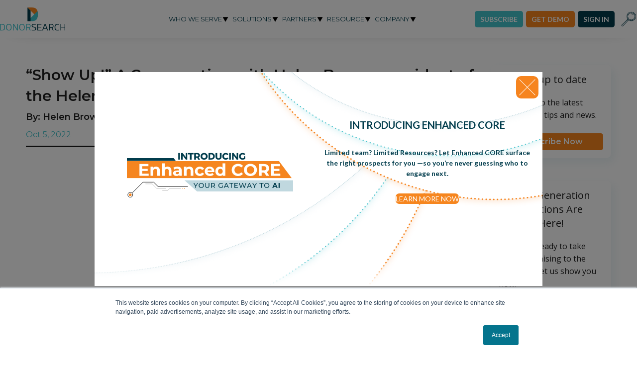

--- FILE ---
content_type: text/html; charset=UTF-8
request_url: https://www.donorsearch.net/resources/show-up-a-conversation-with-helen-brown-president-of-the-helen-brown-group/
body_size: 15261
content:
<!doctype html>
<html lang="en-US">
		<head>
		<meta charset="UTF-8">
		<meta name="viewport" content="width=device-width, initial-scale=1">
		<title>“Show Up!” A Conversation with Helen Brown, president of the Helen Brown Group | DonorSearch </title>


		
		<link rel="profile" href="https://gmpg.org/xfn/11">
		<link rel="pingback" href="https://www.donorsearch.net/xmlrpc.php">

		<!-- Preconnect to Google Fonts -->
		<link rel="preconnect" href="https://fonts.gstatic.com">

		<!-- Google Tag Manager -->
		<script>(function(w,d,s,l,i){w[l]=w[l]||[];w[l].push({'gtm.start':
		new Date().getTime(),event:'gtm.js'});var f=d.getElementsByTagName(s)[0],
		j=d.createElement(s),dl=l!='dataLayer'?'&l='+l:'';j.async=true;j.src=
		'https://www.googletagmanager.com/gtm.js?id='+i+dl;f.parentNode.insertBefore(j,f);
		})(window,document,'script','dataLayer','GTM-MXK3F2F');</script>
		<!-- End Google Tag Manager -->

		<meta name='robots' content='index, follow, max-image-preview:large, max-snippet:-1, max-video-preview:-1' />
	<style>img:is([sizes="auto" i], [sizes^="auto," i]) { contain-intrinsic-size: 3000px 1500px }</style>
	
	<!-- This site is optimized with the Yoast SEO Premium plugin v26.0 (Yoast SEO v26.3) - https://yoast.com/wordpress/plugins/seo/ -->
	<link rel="canonical" href="https://www.donorsearch.net/resources/show-up-a-conversation-with-helen-brown-president-of-the-helen-brown-group/" />
	<meta property="og:locale" content="en_US" />
	<meta property="og:type" content="article" />
	<meta property="og:title" content="“Show Up!” A Conversation with Helen Brown, president of the Helen Brown Group" />
	<meta property="og:description" content="In today&#8217;s episode, we speak with Helen Brown, founder and president of the Helen Brown Group, the world&#8217;s largest and most influential development research consulting and training agency. A fundraising professional since 1987, she served in leadership roles at several major institutions before launching her firm in 2005. Since that time, she and her team&hellip;" />
	<meta property="og:url" content="https://www.donorsearch.net/resources/show-up-a-conversation-with-helen-brown-president-of-the-helen-brown-group/" />
	<meta property="og:site_name" content="DonorSearch" />
	<meta property="article:publisher" content="https://www.facebook.com/donorsearch.net/#" />
	<meta property="article:modified_time" content="2023-02-24T20:33:06+00:00" />
	<meta name="twitter:card" content="summary_large_image" />
	<meta name="twitter:site" content="@DonorSearch" />
	<meta name="twitter:label1" content="Est. reading time" />
	<meta name="twitter:data1" content="1 minute" />
	<!-- / Yoast SEO Premium plugin. -->


<link rel="alternate" type="application/rss+xml" title="DonorSearch &raquo; Feed" href="https://www.donorsearch.net/feed/" />
<link rel="alternate" type="application/rss+xml" title="DonorSearch &raquo; Comments Feed" href="https://www.donorsearch.net/comments/feed/" />
<script type="text/javascript">
/* <![CDATA[ */
window._wpemojiSettings = {"baseUrl":"https:\/\/s.w.org\/images\/core\/emoji\/16.0.1\/72x72\/","ext":".png","svgUrl":"https:\/\/s.w.org\/images\/core\/emoji\/16.0.1\/svg\/","svgExt":".svg","source":{"concatemoji":"https:\/\/www.donorsearch.net\/wp-includes\/js\/wp-emoji-release.min.js?ver=8a6d5a8578ea6ae5bdbd70b9d2ec7f97"}};
/*! This file is auto-generated */
!function(s,n){var o,i,e;function c(e){try{var t={supportTests:e,timestamp:(new Date).valueOf()};sessionStorage.setItem(o,JSON.stringify(t))}catch(e){}}function p(e,t,n){e.clearRect(0,0,e.canvas.width,e.canvas.height),e.fillText(t,0,0);var t=new Uint32Array(e.getImageData(0,0,e.canvas.width,e.canvas.height).data),a=(e.clearRect(0,0,e.canvas.width,e.canvas.height),e.fillText(n,0,0),new Uint32Array(e.getImageData(0,0,e.canvas.width,e.canvas.height).data));return t.every(function(e,t){return e===a[t]})}function u(e,t){e.clearRect(0,0,e.canvas.width,e.canvas.height),e.fillText(t,0,0);for(var n=e.getImageData(16,16,1,1),a=0;a<n.data.length;a++)if(0!==n.data[a])return!1;return!0}function f(e,t,n,a){switch(t){case"flag":return n(e,"\ud83c\udff3\ufe0f\u200d\u26a7\ufe0f","\ud83c\udff3\ufe0f\u200b\u26a7\ufe0f")?!1:!n(e,"\ud83c\udde8\ud83c\uddf6","\ud83c\udde8\u200b\ud83c\uddf6")&&!n(e,"\ud83c\udff4\udb40\udc67\udb40\udc62\udb40\udc65\udb40\udc6e\udb40\udc67\udb40\udc7f","\ud83c\udff4\u200b\udb40\udc67\u200b\udb40\udc62\u200b\udb40\udc65\u200b\udb40\udc6e\u200b\udb40\udc67\u200b\udb40\udc7f");case"emoji":return!a(e,"\ud83e\udedf")}return!1}function g(e,t,n,a){var r="undefined"!=typeof WorkerGlobalScope&&self instanceof WorkerGlobalScope?new OffscreenCanvas(300,150):s.createElement("canvas"),o=r.getContext("2d",{willReadFrequently:!0}),i=(o.textBaseline="top",o.font="600 32px Arial",{});return e.forEach(function(e){i[e]=t(o,e,n,a)}),i}function t(e){var t=s.createElement("script");t.src=e,t.defer=!0,s.head.appendChild(t)}"undefined"!=typeof Promise&&(o="wpEmojiSettingsSupports",i=["flag","emoji"],n.supports={everything:!0,everythingExceptFlag:!0},e=new Promise(function(e){s.addEventListener("DOMContentLoaded",e,{once:!0})}),new Promise(function(t){var n=function(){try{var e=JSON.parse(sessionStorage.getItem(o));if("object"==typeof e&&"number"==typeof e.timestamp&&(new Date).valueOf()<e.timestamp+604800&&"object"==typeof e.supportTests)return e.supportTests}catch(e){}return null}();if(!n){if("undefined"!=typeof Worker&&"undefined"!=typeof OffscreenCanvas&&"undefined"!=typeof URL&&URL.createObjectURL&&"undefined"!=typeof Blob)try{var e="postMessage("+g.toString()+"("+[JSON.stringify(i),f.toString(),p.toString(),u.toString()].join(",")+"));",a=new Blob([e],{type:"text/javascript"}),r=new Worker(URL.createObjectURL(a),{name:"wpTestEmojiSupports"});return void(r.onmessage=function(e){c(n=e.data),r.terminate(),t(n)})}catch(e){}c(n=g(i,f,p,u))}t(n)}).then(function(e){for(var t in e)n.supports[t]=e[t],n.supports.everything=n.supports.everything&&n.supports[t],"flag"!==t&&(n.supports.everythingExceptFlag=n.supports.everythingExceptFlag&&n.supports[t]);n.supports.everythingExceptFlag=n.supports.everythingExceptFlag&&!n.supports.flag,n.DOMReady=!1,n.readyCallback=function(){n.DOMReady=!0}}).then(function(){return e}).then(function(){var e;n.supports.everything||(n.readyCallback(),(e=n.source||{}).concatemoji?t(e.concatemoji):e.wpemoji&&e.twemoji&&(t(e.twemoji),t(e.wpemoji)))}))}((window,document),window._wpemojiSettings);
/* ]]> */
</script>
<link rel='stylesheet' id='formidable-css' href='https://www.donorsearch.net/wp-admin/admin-ajax.php?action=frmpro_css&#038;ver=11191609' type='text/css' media='all' />
<style id='wp-emoji-styles-inline-css' type='text/css'>

	img.wp-smiley, img.emoji {
		display: inline !important;
		border: none !important;
		box-shadow: none !important;
		height: 1em !important;
		width: 1em !important;
		margin: 0 0.07em !important;
		vertical-align: -0.1em !important;
		background: none !important;
		padding: 0 !important;
	}
</style>
<link rel='stylesheet' id='wp-block-library-css' href='https://www.donorsearch.net/wp-includes/css/dist/block-library/style.min.css?ver=8a6d5a8578ea6ae5bdbd70b9d2ec7f97' type='text/css' media='all' />
<style id='safe-svg-svg-icon-style-inline-css' type='text/css'>
.safe-svg-cover{text-align:center}.safe-svg-cover .safe-svg-inside{display:inline-block;max-width:100%}.safe-svg-cover svg{fill:currentColor;height:100%;max-height:100%;max-width:100%;width:100%}

</style>
<style id='global-styles-inline-css' type='text/css'>
:root{--wp--preset--aspect-ratio--square: 1;--wp--preset--aspect-ratio--4-3: 4/3;--wp--preset--aspect-ratio--3-4: 3/4;--wp--preset--aspect-ratio--3-2: 3/2;--wp--preset--aspect-ratio--2-3: 2/3;--wp--preset--aspect-ratio--16-9: 16/9;--wp--preset--aspect-ratio--9-16: 9/16;--wp--preset--color--black: #000000;--wp--preset--color--cyan-bluish-gray: #abb8c3;--wp--preset--color--white: #FFF;--wp--preset--color--pale-pink: #f78da7;--wp--preset--color--vivid-red: #cf2e2e;--wp--preset--color--luminous-vivid-orange: #ff6900;--wp--preset--color--luminous-vivid-amber: #fcb900;--wp--preset--color--light-green-cyan: #7bdcb5;--wp--preset--color--vivid-green-cyan: #00d084;--wp--preset--color--pale-cyan-blue: #8ed1fc;--wp--preset--color--vivid-cyan-blue: #0693e3;--wp--preset--color--vivid-purple: #9b51e0;--wp--preset--color--light-blue: #c0d8df;--wp--preset--color--bright-blue: #3fc1cb;--wp--preset--color--dark-blue-1: #003146;--wp--preset--color--dark-blue-2: #013c4c;--wp--preset--color--bright-orange: #f6861f;--wp--preset--color--light-orange: #fdb714;--wp--preset--color--grey: #bcbec0;--wp--preset--gradient--vivid-cyan-blue-to-vivid-purple: linear-gradient(135deg,rgba(6,147,227,1) 0%,rgb(155,81,224) 100%);--wp--preset--gradient--light-green-cyan-to-vivid-green-cyan: linear-gradient(135deg,rgb(122,220,180) 0%,rgb(0,208,130) 100%);--wp--preset--gradient--luminous-vivid-amber-to-luminous-vivid-orange: linear-gradient(135deg,rgba(252,185,0,1) 0%,rgba(255,105,0,1) 100%);--wp--preset--gradient--luminous-vivid-orange-to-vivid-red: linear-gradient(135deg,rgba(255,105,0,1) 0%,rgb(207,46,46) 100%);--wp--preset--gradient--very-light-gray-to-cyan-bluish-gray: linear-gradient(135deg,rgb(238,238,238) 0%,rgb(169,184,195) 100%);--wp--preset--gradient--cool-to-warm-spectrum: linear-gradient(135deg,rgb(74,234,220) 0%,rgb(151,120,209) 20%,rgb(207,42,186) 40%,rgb(238,44,130) 60%,rgb(251,105,98) 80%,rgb(254,248,76) 100%);--wp--preset--gradient--blush-light-purple: linear-gradient(135deg,rgb(255,206,236) 0%,rgb(152,150,240) 100%);--wp--preset--gradient--blush-bordeaux: linear-gradient(135deg,rgb(254,205,165) 0%,rgb(254,45,45) 50%,rgb(107,0,62) 100%);--wp--preset--gradient--luminous-dusk: linear-gradient(135deg,rgb(255,203,112) 0%,rgb(199,81,192) 50%,rgb(65,88,208) 100%);--wp--preset--gradient--pale-ocean: linear-gradient(135deg,rgb(255,245,203) 0%,rgb(182,227,212) 50%,rgb(51,167,181) 100%);--wp--preset--gradient--electric-grass: linear-gradient(135deg,rgb(202,248,128) 0%,rgb(113,206,126) 100%);--wp--preset--gradient--midnight: linear-gradient(135deg,rgb(2,3,129) 0%,rgb(40,116,252) 100%);--wp--preset--font-size--small: 13px;--wp--preset--font-size--medium: 20px;--wp--preset--font-size--large: 36px;--wp--preset--font-size--x-large: 42px;--wp--preset--spacing--20: 0.44rem;--wp--preset--spacing--30: 0.67rem;--wp--preset--spacing--40: 1rem;--wp--preset--spacing--50: 1.5rem;--wp--preset--spacing--60: 2.25rem;--wp--preset--spacing--70: 3.38rem;--wp--preset--spacing--80: 5.06rem;--wp--preset--shadow--natural: 6px 6px 9px rgba(0, 0, 0, 0.2);--wp--preset--shadow--deep: 12px 12px 50px rgba(0, 0, 0, 0.4);--wp--preset--shadow--sharp: 6px 6px 0px rgba(0, 0, 0, 0.2);--wp--preset--shadow--outlined: 6px 6px 0px -3px rgba(255, 255, 255, 1), 6px 6px rgba(0, 0, 0, 1);--wp--preset--shadow--crisp: 6px 6px 0px rgba(0, 0, 0, 1);}.wp-block-button .wp-block-button__link{--wp--preset--color--light-blue: #c0d8df;--wp--preset--color--bright-blue: #3fc1cb;--wp--preset--color--dark-blue-1: #003146;--wp--preset--color--dark-blue-2: #013c4c;--wp--preset--color--bright-orange: #f6861f;--wp--preset--color--light-orange: #fdb714;--wp--preset--color--grey: #c0d8df;--wp--preset--color--black: #000000;--wp--preset--color--white: #FFF;}:root { --wp--style--global--content-size: 800px;--wp--style--global--wide-size: 800px; }:where(body) { margin: 0; }.wp-site-blocks > .alignleft { float: left; margin-right: 2em; }.wp-site-blocks > .alignright { float: right; margin-left: 2em; }.wp-site-blocks > .aligncenter { justify-content: center; margin-left: auto; margin-right: auto; }:where(.is-layout-flex){gap: 0.5em;}:where(.is-layout-grid){gap: 0.5em;}.is-layout-flow > .alignleft{float: left;margin-inline-start: 0;margin-inline-end: 2em;}.is-layout-flow > .alignright{float: right;margin-inline-start: 2em;margin-inline-end: 0;}.is-layout-flow > .aligncenter{margin-left: auto !important;margin-right: auto !important;}.is-layout-constrained > .alignleft{float: left;margin-inline-start: 0;margin-inline-end: 2em;}.is-layout-constrained > .alignright{float: right;margin-inline-start: 2em;margin-inline-end: 0;}.is-layout-constrained > .aligncenter{margin-left: auto !important;margin-right: auto !important;}.is-layout-constrained > :where(:not(.alignleft):not(.alignright):not(.alignfull)){max-width: var(--wp--style--global--content-size);margin-left: auto !important;margin-right: auto !important;}.is-layout-constrained > .alignwide{max-width: var(--wp--style--global--wide-size);}body .is-layout-flex{display: flex;}.is-layout-flex{flex-wrap: wrap;align-items: center;}.is-layout-flex > :is(*, div){margin: 0;}body .is-layout-grid{display: grid;}.is-layout-grid > :is(*, div){margin: 0;}body{padding-top: 0px;padding-right: 0px;padding-bottom: 0px;padding-left: 0px;}a:where(:not(.wp-element-button)){text-decoration: underline;}:root :where(.wp-element-button, .wp-block-button__link){background-color: #32373c;border-width: 0;color: #fff;font-family: inherit;font-size: inherit;line-height: inherit;padding: calc(0.667em + 2px) calc(1.333em + 2px);text-decoration: none;}.has-black-color{color: var(--wp--preset--color--black) !important;}.has-cyan-bluish-gray-color{color: var(--wp--preset--color--cyan-bluish-gray) !important;}.has-white-color{color: var(--wp--preset--color--white) !important;}.has-pale-pink-color{color: var(--wp--preset--color--pale-pink) !important;}.has-vivid-red-color{color: var(--wp--preset--color--vivid-red) !important;}.has-luminous-vivid-orange-color{color: var(--wp--preset--color--luminous-vivid-orange) !important;}.has-luminous-vivid-amber-color{color: var(--wp--preset--color--luminous-vivid-amber) !important;}.has-light-green-cyan-color{color: var(--wp--preset--color--light-green-cyan) !important;}.has-vivid-green-cyan-color{color: var(--wp--preset--color--vivid-green-cyan) !important;}.has-pale-cyan-blue-color{color: var(--wp--preset--color--pale-cyan-blue) !important;}.has-vivid-cyan-blue-color{color: var(--wp--preset--color--vivid-cyan-blue) !important;}.has-vivid-purple-color{color: var(--wp--preset--color--vivid-purple) !important;}.has-light-blue-color{color: var(--wp--preset--color--light-blue) !important;}.has-bright-blue-color{color: var(--wp--preset--color--bright-blue) !important;}.has-dark-blue-1-color{color: var(--wp--preset--color--dark-blue-1) !important;}.has-dark-blue-2-color{color: var(--wp--preset--color--dark-blue-2) !important;}.has-bright-orange-color{color: var(--wp--preset--color--bright-orange) !important;}.has-light-orange-color{color: var(--wp--preset--color--light-orange) !important;}.has-grey-color{color: var(--wp--preset--color--grey) !important;}.has-black-background-color{background-color: var(--wp--preset--color--black) !important;}.has-cyan-bluish-gray-background-color{background-color: var(--wp--preset--color--cyan-bluish-gray) !important;}.has-white-background-color{background-color: var(--wp--preset--color--white) !important;}.has-pale-pink-background-color{background-color: var(--wp--preset--color--pale-pink) !important;}.has-vivid-red-background-color{background-color: var(--wp--preset--color--vivid-red) !important;}.has-luminous-vivid-orange-background-color{background-color: var(--wp--preset--color--luminous-vivid-orange) !important;}.has-luminous-vivid-amber-background-color{background-color: var(--wp--preset--color--luminous-vivid-amber) !important;}.has-light-green-cyan-background-color{background-color: var(--wp--preset--color--light-green-cyan) !important;}.has-vivid-green-cyan-background-color{background-color: var(--wp--preset--color--vivid-green-cyan) !important;}.has-pale-cyan-blue-background-color{background-color: var(--wp--preset--color--pale-cyan-blue) !important;}.has-vivid-cyan-blue-background-color{background-color: var(--wp--preset--color--vivid-cyan-blue) !important;}.has-vivid-purple-background-color{background-color: var(--wp--preset--color--vivid-purple) !important;}.has-light-blue-background-color{background-color: var(--wp--preset--color--light-blue) !important;}.has-bright-blue-background-color{background-color: var(--wp--preset--color--bright-blue) !important;}.has-dark-blue-1-background-color{background-color: var(--wp--preset--color--dark-blue-1) !important;}.has-dark-blue-2-background-color{background-color: var(--wp--preset--color--dark-blue-2) !important;}.has-bright-orange-background-color{background-color: var(--wp--preset--color--bright-orange) !important;}.has-light-orange-background-color{background-color: var(--wp--preset--color--light-orange) !important;}.has-grey-background-color{background-color: var(--wp--preset--color--grey) !important;}.has-black-border-color{border-color: var(--wp--preset--color--black) !important;}.has-cyan-bluish-gray-border-color{border-color: var(--wp--preset--color--cyan-bluish-gray) !important;}.has-white-border-color{border-color: var(--wp--preset--color--white) !important;}.has-pale-pink-border-color{border-color: var(--wp--preset--color--pale-pink) !important;}.has-vivid-red-border-color{border-color: var(--wp--preset--color--vivid-red) !important;}.has-luminous-vivid-orange-border-color{border-color: var(--wp--preset--color--luminous-vivid-orange) !important;}.has-luminous-vivid-amber-border-color{border-color: var(--wp--preset--color--luminous-vivid-amber) !important;}.has-light-green-cyan-border-color{border-color: var(--wp--preset--color--light-green-cyan) !important;}.has-vivid-green-cyan-border-color{border-color: var(--wp--preset--color--vivid-green-cyan) !important;}.has-pale-cyan-blue-border-color{border-color: var(--wp--preset--color--pale-cyan-blue) !important;}.has-vivid-cyan-blue-border-color{border-color: var(--wp--preset--color--vivid-cyan-blue) !important;}.has-vivid-purple-border-color{border-color: var(--wp--preset--color--vivid-purple) !important;}.has-light-blue-border-color{border-color: var(--wp--preset--color--light-blue) !important;}.has-bright-blue-border-color{border-color: var(--wp--preset--color--bright-blue) !important;}.has-dark-blue-1-border-color{border-color: var(--wp--preset--color--dark-blue-1) !important;}.has-dark-blue-2-border-color{border-color: var(--wp--preset--color--dark-blue-2) !important;}.has-bright-orange-border-color{border-color: var(--wp--preset--color--bright-orange) !important;}.has-light-orange-border-color{border-color: var(--wp--preset--color--light-orange) !important;}.has-grey-border-color{border-color: var(--wp--preset--color--grey) !important;}.has-vivid-cyan-blue-to-vivid-purple-gradient-background{background: var(--wp--preset--gradient--vivid-cyan-blue-to-vivid-purple) !important;}.has-light-green-cyan-to-vivid-green-cyan-gradient-background{background: var(--wp--preset--gradient--light-green-cyan-to-vivid-green-cyan) !important;}.has-luminous-vivid-amber-to-luminous-vivid-orange-gradient-background{background: var(--wp--preset--gradient--luminous-vivid-amber-to-luminous-vivid-orange) !important;}.has-luminous-vivid-orange-to-vivid-red-gradient-background{background: var(--wp--preset--gradient--luminous-vivid-orange-to-vivid-red) !important;}.has-very-light-gray-to-cyan-bluish-gray-gradient-background{background: var(--wp--preset--gradient--very-light-gray-to-cyan-bluish-gray) !important;}.has-cool-to-warm-spectrum-gradient-background{background: var(--wp--preset--gradient--cool-to-warm-spectrum) !important;}.has-blush-light-purple-gradient-background{background: var(--wp--preset--gradient--blush-light-purple) !important;}.has-blush-bordeaux-gradient-background{background: var(--wp--preset--gradient--blush-bordeaux) !important;}.has-luminous-dusk-gradient-background{background: var(--wp--preset--gradient--luminous-dusk) !important;}.has-pale-ocean-gradient-background{background: var(--wp--preset--gradient--pale-ocean) !important;}.has-electric-grass-gradient-background{background: var(--wp--preset--gradient--electric-grass) !important;}.has-midnight-gradient-background{background: var(--wp--preset--gradient--midnight) !important;}.has-small-font-size{font-size: var(--wp--preset--font-size--small) !important;}.has-medium-font-size{font-size: var(--wp--preset--font-size--medium) !important;}.has-large-font-size{font-size: var(--wp--preset--font-size--large) !important;}.has-x-large-font-size{font-size: var(--wp--preset--font-size--x-large) !important;}.wp-block-button .wp-block-button__link.has-light-blue-color{color: var(--wp--preset--color--light-blue) !important;}.wp-block-button .wp-block-button__link.has-bright-blue-color{color: var(--wp--preset--color--bright-blue) !important;}.wp-block-button .wp-block-button__link.has-dark-blue-1-color{color: var(--wp--preset--color--dark-blue-1) !important;}.wp-block-button .wp-block-button__link.has-dark-blue-2-color{color: var(--wp--preset--color--dark-blue-2) !important;}.wp-block-button .wp-block-button__link.has-bright-orange-color{color: var(--wp--preset--color--bright-orange) !important;}.wp-block-button .wp-block-button__link.has-light-orange-color{color: var(--wp--preset--color--light-orange) !important;}.wp-block-button .wp-block-button__link.has-grey-color{color: var(--wp--preset--color--grey) !important;}.wp-block-button .wp-block-button__link.has-black-color{color: var(--wp--preset--color--black) !important;}.wp-block-button .wp-block-button__link.has-white-color{color: var(--wp--preset--color--white) !important;}.wp-block-button .wp-block-button__link.has-light-blue-background-color{background-color: var(--wp--preset--color--light-blue) !important;}.wp-block-button .wp-block-button__link.has-bright-blue-background-color{background-color: var(--wp--preset--color--bright-blue) !important;}.wp-block-button .wp-block-button__link.has-dark-blue-1-background-color{background-color: var(--wp--preset--color--dark-blue-1) !important;}.wp-block-button .wp-block-button__link.has-dark-blue-2-background-color{background-color: var(--wp--preset--color--dark-blue-2) !important;}.wp-block-button .wp-block-button__link.has-bright-orange-background-color{background-color: var(--wp--preset--color--bright-orange) !important;}.wp-block-button .wp-block-button__link.has-light-orange-background-color{background-color: var(--wp--preset--color--light-orange) !important;}.wp-block-button .wp-block-button__link.has-grey-background-color{background-color: var(--wp--preset--color--grey) !important;}.wp-block-button .wp-block-button__link.has-black-background-color{background-color: var(--wp--preset--color--black) !important;}.wp-block-button .wp-block-button__link.has-white-background-color{background-color: var(--wp--preset--color--white) !important;}.wp-block-button .wp-block-button__link.has-light-blue-border-color{border-color: var(--wp--preset--color--light-blue) !important;}.wp-block-button .wp-block-button__link.has-bright-blue-border-color{border-color: var(--wp--preset--color--bright-blue) !important;}.wp-block-button .wp-block-button__link.has-dark-blue-1-border-color{border-color: var(--wp--preset--color--dark-blue-1) !important;}.wp-block-button .wp-block-button__link.has-dark-blue-2-border-color{border-color: var(--wp--preset--color--dark-blue-2) !important;}.wp-block-button .wp-block-button__link.has-bright-orange-border-color{border-color: var(--wp--preset--color--bright-orange) !important;}.wp-block-button .wp-block-button__link.has-light-orange-border-color{border-color: var(--wp--preset--color--light-orange) !important;}.wp-block-button .wp-block-button__link.has-grey-border-color{border-color: var(--wp--preset--color--grey) !important;}.wp-block-button .wp-block-button__link.has-black-border-color{border-color: var(--wp--preset--color--black) !important;}.wp-block-button .wp-block-button__link.has-white-border-color{border-color: var(--wp--preset--color--white) !important;}
:where(.wp-block-post-template.is-layout-flex){gap: 1.25em;}:where(.wp-block-post-template.is-layout-grid){gap: 1.25em;}
:where(.wp-block-columns.is-layout-flex){gap: 2em;}:where(.wp-block-columns.is-layout-grid){gap: 2em;}
:root :where(.wp-block-pullquote){font-size: 1.5em;line-height: 1.6;}
</style>
<link rel='stylesheet' id='kanopi-pack-theme-css' href='https://www.donorsearch.net/wp-content/themes/zeyn/assets/dist/css/theme.8c181a1917d613a31f6b.css?ver=1.1' type='text/css' media='all' />
<link rel='stylesheet' id='kanopi-bootstrap-css' href='https://www.donorsearch.net/wp-content/themes/zeyn/style.css?ver=1.1' type='text/css' media='all' />
<script type="text/javascript" src="https://www.donorsearch.net/wp-includes/js/jquery/jquery.min.js?ver=3.7.1" id="jquery-core-js"></script>
<script type="text/javascript" src="https://www.donorsearch.net/wp-includes/js/jquery/jquery-migrate.min.js?ver=3.4.1" id="jquery-migrate-js"></script>
<link rel="https://api.w.org/" href="https://www.donorsearch.net/wp-json/" /><link rel="alternate" title="JSON" type="application/json" href="https://www.donorsearch.net/wp-json/wp/v2/resources/50110" /><link rel="EditURI" type="application/rsd+xml" title="RSD" href="https://www.donorsearch.net/xmlrpc.php?rsd" />
<link rel='shortlink' href='https://www.donorsearch.net/?p=50110' />
<link rel="alternate" title="oEmbed (JSON)" type="application/json+oembed" href="https://www.donorsearch.net/wp-json/oembed/1.0/embed?url=https%3A%2F%2Fwww.donorsearch.net%2Fresources%2Fshow-up-a-conversation-with-helen-brown-president-of-the-helen-brown-group%2F" />
<link rel="alternate" title="oEmbed (XML)" type="text/xml+oembed" href="https://www.donorsearch.net/wp-json/oembed/1.0/embed?url=https%3A%2F%2Fwww.donorsearch.net%2Fresources%2Fshow-up-a-conversation-with-helen-brown-president-of-the-helen-brown-group%2F&#038;format=xml" />
<script>document.documentElement.className += " js";</script>

<!-- Schema & Structured Data For WP v1.51 - -->
<script type="application/ld+json" class="saswp-schema-markup-output">
[{"@context":"https:\/\/schema.org\/","@type":"ItemList","itemListElement":[{"@type":"VideoObject","position":1,"@id":"https:\/\/www.donorsearch.net\/resources\/show-up-a-conversation-with-helen-brown-president-of-the-helen-brown-group\/#1","name":"\"Show Up!\" A Conversation with Helen Brown, president of the Helen Brown Group","datePublished":"2022-10-05T17:11:00-05:00","dateModified":"2023-02-24T15:33:06-05:00","url":"https:\/\/www.youtube.com\/watch?v=k6m0WKo2Rj8&list=PLNpqdOSKkXr79EEupaw-u-8mHNDKBCUqi","interactionStatistic":{"@type":"InteractionCounter","interactionType":{"@type":"WatchAction"},"userInteractionCount":"0"},"thumbnailUrl":"https:\/\/i.ytimg.com\/vi\/k6m0WKo2Rj8\/hqdefault.jpg","author":{"@type":"Person","name":"Kanopi Studios","url":"https:\/\/www.donorsearch.net\/author\/kanopi\/","sameAs":[]},"uploadDate":"2022-10-05T17:11:00-05:00","contentUrl":"https:\/\/www.youtube.com\/watch?v=k6m0WKo2Rj8&list=PLNpqdOSKkXr79EEupaw-u-8mHNDKBCUqi","embedUrl":"https:\/\/www.youtube.com\/watch?v=k6m0WKo2Rj8&list=PLNpqdOSKkXr79EEupaw-u-8mHNDKBCUqi","description":"https:\/\/www.youtube.com\/watch?v=k6m0WKo2Rj8&amp;list=PLNpqdOSKkXr79EEupaw-u-8mHNDKBCUqi In today's episode, we speak with Helen Brown, founder and president of the Helen Brown Group, the world's largest and most influential development research consulting and training agency. A fundraising professional since 1987, she served in leadership roles at several major institutions before launching her firm in 2005. Since that time, she and her"},{"@type":"VideoObject","position":2,"@id":"https:\/\/www.donorsearch.net\/resources\/show-up-a-conversation-with-helen-brown-president-of-the-helen-brown-group\/#2","name":"\u201cShow Up!\u201d A Conversation with Helen Brown, president of the Helen Brown Group","datePublished":"2022-10-05T17:11:00-05:00","dateModified":"2023-02-24T15:33:06-05:00","url":"https:\/\/www.youtube.com\/watch?v=k6m0WKo2Rj8\\u0026list=PLNpqdOSKkXr79EEupaw-u-8mHNDKBCUqi","interactionStatistic":{"@type":"InteractionCounter","interactionType":{"@type":"WatchAction"},"userInteractionCount":"0"},"thumbnailUrl":"","author":{"@type":"Person","name":"Kanopi Studios","url":"https:\/\/www.donorsearch.net\/author\/kanopi\/","sameAs":[]},"uploadDate":"2022-10-05T17:11:00-05:00","contentUrl":"https:\/\/www.youtube.com\/watch?v=k6m0WKo2Rj8\\u0026list=PLNpqdOSKkXr79EEupaw-u-8mHNDKBCUqi","embedUrl":"https:\/\/www.youtube.com\/watch?v=k6m0WKo2Rj8\\u0026list=PLNpqdOSKkXr79EEupaw-u-8mHNDKBCUqi","description":"https:\/\/www.youtube.com\/watch?v=k6m0WKo2Rj8&amp;list=PLNpqdOSKkXr79EEupaw-u-8mHNDKBCUqi In today's episode, we speak with Helen Brown, founder and president of the Helen Brown Group, the world's largest and most influential development research consulting and training agency. A fundraising professional since 1987, she served in leadership roles at several major institutions before launching her firm in 2005. Since that time, she and her"}]},

{"@context":"https:\/\/schema.org\/","@graph":[{"@context":"https:\/\/schema.org\/","@type":"SiteNavigationElement","@id":"https:\/\/www.donorsearch.net\/#landing-pages","name":"LANDING PAGES","url":"http:\/\/zeyn.detheme.com"},{"@context":"https:\/\/schema.org\/","@type":"SiteNavigationElement","@id":"https:\/\/www.donorsearch.net\/#mega-menu-column","name":"Mega Menu Column","url":"https:\/\/www.donorsearch.net\/#MegaMenuColumn"},{"@context":"https:\/\/schema.org\/","@type":"SiteNavigationElement","@id":"https:\/\/www.donorsearch.net\/#blog","name":"Blog","url":"https:\/\/www.donorsearch.net\/#MegaMenuHeading"},{"@context":"https:\/\/schema.org\/","@type":"SiteNavigationElement","@id":"https:\/\/www.donorsearch.net\/#mega-menu-column","name":"Mega Menu Column","url":"https:\/\/www.donorsearch.net\/#MegaMenuColumn"},{"@context":"https:\/\/schema.org\/","@type":"SiteNavigationElement","@id":"https:\/\/www.donorsearch.net\/#our-team","name":"Our Team","url":"https:\/\/www.donorsearch.net\/#MegaMenuHeading"},{"@context":"https:\/\/schema.org\/","@type":"SiteNavigationElement","@id":"https:\/\/www.donorsearch.net\/#mega-menu-column","name":"Mega Menu Column","url":"https:\/\/www.donorsearch.net\/#MegaMenuColumn"},{"@context":"https:\/\/schema.org\/","@type":"SiteNavigationElement","@id":"https:\/\/www.donorsearch.net\/#contact-us","name":"Contact Us","url":"https:\/\/www.donorsearch.net\/#MegaMenuHeading"},{"@context":"https:\/\/schema.org\/","@type":"SiteNavigationElement","@id":"https:\/\/www.donorsearch.net\/#mega-menu-column","name":"Mega Menu Column","url":"https:\/\/www.donorsearch.net\/#MegaMenuColumn"},{"@context":"https:\/\/schema.org\/","@type":"SiteNavigationElement","@id":"https:\/\/www.donorsearch.net\/#about-us","name":"About Us","url":"https:\/\/www.donorsearch.net\/#MegaMenuHeading"},{"@context":"https:\/\/schema.org\/","@type":"SiteNavigationElement","@id":"https:\/\/www.donorsearch.net\/#mega-menu-column","name":"Mega Menu Column","url":"https:\/\/www.donorsearch.net\/#MegaMenuColumn"},{"@context":"https:\/\/schema.org\/","@type":"SiteNavigationElement","@id":"https:\/\/www.donorsearch.net\/#services","name":"Services","url":"https:\/\/www.donorsearch.net\/#MegaMenuHeading"},{"@context":"https:\/\/schema.org\/","@type":"SiteNavigationElement","@id":"https:\/\/www.donorsearch.net\/#404-page","name":"404 Page","url":"http:\/\/zeyn.detheme.com\/404"},{"@context":"https:\/\/schema.org\/","@type":"SiteNavigationElement","@id":"https:\/\/www.donorsearch.net\/#mega-menu-column","name":"Mega Menu Column","url":"https:\/\/www.donorsearch.net\/#MegaMenuColumn"},{"@context":"https:\/\/schema.org\/","@type":"SiteNavigationElement","@id":"https:\/\/www.donorsearch.net\/#mega-menu-content","name":"Mega Menu Content","url":"https:\/\/www.donorsearch.net\/#MegaMenuContent"},{"@context":"https:\/\/schema.org\/","@type":"SiteNavigationElement","@id":"https:\/\/www.donorsearch.net\/#mega-menu-column","name":"Mega Menu Column","url":"https:\/\/www.donorsearch.net\/#MegaMenuColumn"},{"@context":"https:\/\/schema.org\/","@type":"SiteNavigationElement","@id":"https:\/\/www.donorsearch.net\/#mega-menu-content","name":"Mega Menu Content","url":"https:\/\/www.donorsearch.net\/#MegaMenuContent"}]}]
</script>

<link rel="icon" href="https://www.donorsearch.net/wp-content/uploads/2021/06/cropped-DonorSearch-D-01-01-e1622565752180-32x32.png" sizes="32x32" />
<link rel="icon" href="https://www.donorsearch.net/wp-content/uploads/2021/06/cropped-DonorSearch-D-01-01-e1622565752180-192x192.png" sizes="192x192" />
<link rel="apple-touch-icon" href="https://www.donorsearch.net/wp-content/uploads/2021/06/cropped-DonorSearch-D-01-01-e1622565752180-180x180.png" />
<meta name="msapplication-TileImage" content="https://www.donorsearch.net/wp-content/uploads/2021/06/cropped-DonorSearch-D-01-01-e1622565752180-270x270.png" />
		<style type="text/css" id="wp-custom-css">
			.home-h2 h2 {text-align: center;}
.accordion-button span {font-weight: bold;}
.platform-btn a {padding-left:0px;}
.platform-btn a:hover {color:#f6861f !important;}
.platform-btn2 a:hover {color:#fff; text-decoration:underline !important;}		</style>
			</head>
	<body class="wp-singular resources-template-default single single-resources postid-50110 wp-theme-zeyn dt_custom_body">
		<!-- Google Tag Manager (noscript) -->
		<noscript><iframe src="https://www.googletagmanager.com/ns.html?id=GTM-MXK3F2F" height="0" width="0" style="display:none;visibility:hidden"></iframe></noscript>
		<!-- End Google Tag Manager (noscript) -->
		<a class="skip-link sr-only sr-only-focusable" href="#primary">Skip to content</a>
				<header class="site-header">
	<div class="site-logo--mobile">
				<a class="site-logo__link" href="https://www.donorsearch.net/">
			<img src="https://www.donorsearch.net/wp-content/uploads/2021/07/logo-donorsearch-horiz.svg" alt="DonorSearch">
		</a>
			</div>
	<div class="site-logo--desktop">
				<a class="site-logo__link" href="https://www.donorsearch.net/">
			<img src="https://www.donorsearch.net/wp-content/uploads/2021/07/DonorSearch_logo-1.svg" alt="DonorSearch">
		</a>
			</div>

	<nav id="site-navigation" class="primary-navigation" role="navigation" aria-label="Main Navigation">
		<button id="primary-mobile-menu-toggle" class="primary-mobile-menu-toggle" type="button" aria-haspopup="true" aria-controls="primary-menu-container" aria-expanded="false">
			<span class="sr-only dropdown-icon open">Open Menu</span>
			<span class="sr-only dropdown-icon close">Close Menu</span>
			<div class="hamburger">
				<span class="hamburger-line"></span>
				<span class="hamburger-line"></span>
				<span class="hamburger-line"></span>
				<span class="hamburger-line"></span>
			</div>
		</button>

					<div id="primary-menu-container" class="main-navigation--mega">
				<ul id="mega-menu-list" class="navmenu"><li id="menu-item-51931" class="menu-item menu-item-type-post_type menu-item-object-page menu-item-has-children menu-item-51931 navmenu-columns--2"><a href="https://www.donorsearch.net/ds-for-nonprofits/" class="menu-parent-link">WHO WE SERVE <span class="js-open-sub"></span></a>
<ul class="sub-menu">
	<li id="menu-item-51923" class="menu-item menu-item-type-post_type menu-item-object-page menu-item-first-child menu-item-51923 navmenu-styles--icon"><a href="https://www.donorsearch.net/ds-for-nonprofits/"><span><div class="navmenu-item__image"><img src="https://www.donorsearch.net/wp-content/uploads/2024/07/85.svg"></div><div class="navmenu-item__meta"><div class="navmenu-item__title">NONPROFITS</div></div></span></a></li>
	<li id="menu-item-51917" class="menu-item menu-item-type-post_type menu-item-object-page menu-item-51917 navmenu-styles--icon"><a href="https://www.donorsearch.net/ds-for-healthcare/"><span><div class="navmenu-item__image"><img src="https://www.donorsearch.net/wp-content/uploads/2024/07/Copy-of-company-value-logos-2.svg"></div><div class="navmenu-item__meta"><div class="navmenu-item__title">HEALTHCARE</div></div></span></a></li>
	<li id="menu-item-51918" class="menu-item menu-item-type-post_type menu-item-object-page menu-item-51918 navmenu-styles--icon"><a href="https://www.donorsearch.net/higher-ed/"><span><div class="navmenu-item__image"><img src="https://www.donorsearch.net/wp-content/uploads/2024/07/86.svg"></div><div class="navmenu-item__meta"><div class="navmenu-item__title">HIGHER ED</div></div></span></a></li>
	<li id="menu-item-51919" class="menu-item menu-item-type-post_type menu-item-object-page menu-item-51919 navmenu-styles--icon"><a href="https://www.donorsearch.net/arts-culture/"><span><div class="navmenu-item__image"><img src="https://www.donorsearch.net/wp-content/uploads/2024/07/87.svg"></div><div class="navmenu-item__meta"><div class="navmenu-item__title">ARTS &#038; CULTURE</div></div></span></a></li>
	<li id="menu-item-51920" class="menu-item menu-item-type-post_type menu-item-object-page menu-item-51920 navmenu-styles--icon"><a href="https://www.donorsearch.net/faith-based/"><span><div class="navmenu-item__image"><img src="https://www.donorsearch.net/wp-content/uploads/2024/07/Copy-of-company-value-logos-3.svg"></div><div class="navmenu-item__meta"><div class="navmenu-item__title">FAITH-BASED</div></div></span></a></li>
	<li id="menu-item-51921" class="menu-item menu-item-type-post_type menu-item-object-page menu-item-51921 navmenu-styles--icon"><a href="https://www.donorsearch.net/environmental/"><span><div class="navmenu-item__image"><img src="https://www.donorsearch.net/wp-content/uploads/2024/07/88.svg"></div><div class="navmenu-item__meta"><div class="navmenu-item__title">ENVIRONMENTAL</div></div></span></a></li>
	<li id="menu-item-51922" class="menu-item menu-item-type-post_type menu-item-object-page menu-item-51922 navmenu-styles--icon"><a href="https://www.donorsearch.net/independent-schools/"><span><div class="navmenu-item__image"><img src="https://www.donorsearch.net/wp-content/uploads/2024/07/89.svg"></div><div class="navmenu-item__meta"><div class="navmenu-item__title">INDEPENDENT SCHOOLS</div></div></span></a></li>
</ul>
</li>
<li id="menu-item-42107" class="menu-item menu-item-type-post_type menu-item-object-page menu-item-has-children menu-item-42107 navmenu-columns--3"><a href="https://www.donorsearch.net/solutions-overview/" class="menu-parent-link">SOLUTIONS <span class="js-open-sub"></span></a>
<ul class="sub-menu">
	<li id="menu-item-41511" class="menu-item menu-item-type-post_type menu-item-object-page menu-item-has-children menu-item-first-child menu-item-41511 navmenu-styles--quicklinks navmenu-item--bg"><a href="https://www.donorsearch.net/donorsearch-ai/"><span>DONORSEARCH Ai</span></a>
	<ul class="sub-menu">
		<li id="menu-item-55555" class="menu-item menu-item-type-post_type menu-item-object-page menu-item-first-child menu-item-55555"><a href="https://www.donorsearch.net/enhanced-core/"><span>ENHANCED CORE</span></a></li>
		<li id="menu-item-57182" class="menu-item menu-item-type-post_type menu-item-object-page menu-item-57182"><a href="https://www.donorsearch.net/generative-ai/"><span>DONORSEARCH GENERATIVE AI</span></a></li>
		<li id="menu-item-54260" class="menu-item menu-item-type-post_type menu-item-object-page menu-item-54260"><a href="https://www.donorsearch.net/most-likely-to-respond/"><span>MOST LIKELY TO RESPOND SCORE</span></a></li>
	</ul>
</li>
	<li id="menu-item-49922" class="menu-item menu-item-type-post_type menu-item-object-page menu-item-has-children menu-item-49922"><a href="https://www.donorsearch.net/solutions-overview/"><span>SOLUTIONS OVERVIEW</span></a>
	<ul class="sub-menu">
		<li id="menu-item-43526" class="menu-item menu-item-type-post_type menu-item-object-page menu-item-first-child menu-item-43526"><a href="https://www.donorsearch.net/prospectview-online/"><span>PROSPECTVIEW ONLINE 2</span></a></li>
		<li id="menu-item-49210" class="menu-item menu-item-type-post_type menu-item-object-page menu-item-49210"><a href="https://www.donorsearch.net/wealth-and-philanthropic-screening/"><span>PHILANTHROPIC &#038; WEALTH SCREENING</span></a></li>
		<li id="menu-item-40434" class="menu-item menu-item-type-custom menu-item-object-custom menu-item-40434"><a href="/api-integrations"><span>DONORSEARCH API</span></a></li>
		<li id="menu-item-43561" class="menu-item menu-item-type-post_type menu-item-object-page menu-item-43561"><a href="https://www.donorsearch.net/our-data/"><span>DONORSEARCH DATA</span></a></li>
		<li id="menu-item-53208" class="menu-item menu-item-type-post_type menu-item-object-page menu-item-53208"><a href="https://www.donorsearch.net/marketing-lists/"><span>MARKETING LISTS</span></a></li>
	</ul>
</li>
	<li id="menu-item-57234" class="menu-item menu-item-type-post_type menu-item-object-page menu-item-has-children menu-item-57234"><a href="https://www.donorsearch.net/donorsearch-vs-iwave-kindsight/"><span>DONORSEARCH COMPARISON</span></a>
	<ul class="sub-menu">
		<li id="menu-item-57235" class="menu-item menu-item-type-post_type menu-item-object-page menu-item-first-child menu-item-57235"><a href="https://www.donorsearch.net/donorsearch-vs-iwave-kindsight/"><span>DONORSEARCH vs. iWAVE/KINDSIGHT</span></a></li>
		<li id="menu-item-57233" class="menu-item menu-item-type-post_type menu-item-object-page menu-item-57233"><a href="https://www.donorsearch.net/donorsearch-vs-windfall/"><span>DONORSEARCH vs. WINDFALL</span></a></li>
		<li id="menu-item-60167" class="menu-item menu-item-type-post_type menu-item-object-page menu-item-60167"><a href="https://www.donorsearch.net/donorsearch-vs-wealthengine/"><span>DONORSEARCH vs. WEALTHENGINE</span></a></li>
	</ul>
</li>
</ul>
</li>
<li id="menu-item-41994" class="menu-item menu-item-type-post_type menu-item-object-page menu-item-has-children menu-item-41994"><a href="https://www.donorsearch.net/platform-integrations/" class="menu-parent-link">PARTNERS <span class="js-open-sub"></span></a>
<ul class="sub-menu">
	<li id="menu-item-49920" class="menu-item menu-item-type-post_type menu-item-object-page menu-item-first-child menu-item-49920"><a href="https://www.donorsearch.net/platform-integrations/"><span>PLATFORM INTEGRATIONS</span></a></li>
	<li id="menu-item-42581" class="menu-item menu-item-type-post_type menu-item-object-page menu-item-42581"><a href="https://www.donorsearch.net/professional-services/"><span>PROFESSIONAL SERVICES</span></a></li>
</ul>
</li>
<li id="menu-item-53814" class="menu-item menu-item-type-post_type menu-item-object-page menu-item-has-children menu-item-53814 navmenu-columns--4"><a href="https://www.donorsearch.net/resource-library/" class="menu-parent-link">RESOURCE <span class="js-open-sub"></span></a>
<ul class="sub-menu">
	<li id="menu-item-53815" class="menu-item menu-item-type-post_type menu-item-object-page menu-item-has-children menu-item-first-child menu-item-53815 navmenu-styles--quicklinks navmenu-item--bg"><a href="https://www.donorsearch.net/resource-library/"><span>RESOURCE LIBRARY</span></a>
	<ul class="sub-menu">
		<li id="menu-item-50224" class="menu-item menu-item-type-custom menu-item-object-custom menu-item-first-child menu-item-50224"><a href="/type/success-stories/"><span>CLIENT SUCCESS STORIES</span></a></li>
		<li id="menu-item-53210" class="menu-item menu-item-type-custom menu-item-object-custom menu-item-53210"><a href="https://www.donorsearch.net/type/case-studies/"><span>CASE STUDIES</span></a></li>
		<li id="menu-item-49919" class="menu-item menu-item-type-custom menu-item-object-custom menu-item-49919"><a href="https://www.donorsearch.net/type/blog/"><span>BLOGS</span></a></li>
		<li id="menu-item-42266" class="menu-item menu-item-type-post_type menu-item-object-page menu-item-42266"><a href="https://www.donorsearch.net/ebooks-guides-more/"><span>PREMIUM EGUIDES</span></a></li>
	</ul>
</li>
	<li id="menu-item-52304" class="menu-item menu-item-type-custom menu-item-object-custom menu-item-has-children menu-item-52304"><a href="/webinars/"><span>REGISTER FOR DONORSEARCH TRAINING WEBINARS</span></a>
	<ul class="sub-menu">
		<li id="menu-item-58711" class="menu-item menu-item-type-custom menu-item-object-custom menu-item-first-child menu-item-58711"><a href="/type/donorsearch-webinars/"><span>DONORSEARCH WEBINARS ON-DEMAND</span></a></li>
	</ul>
</li>
	<li id="menu-item-53197" class="menu-item menu-item-type-post_type menu-item-object-page menu-item-has-children menu-item-53197"><a href="https://www.donorsearch.net/mms-page/"><span>PHILANTHROPY MASTERMINDS SERIES</span></a>
	<ul class="sub-menu">
		<li id="menu-item-58633" class="menu-item menu-item-type-post_type menu-item-object-page menu-item-first-child menu-item-58633"><a href="https://www.donorsearch.net/webinars-mms/"><span>REGISTER FOR THE MASTERMINDS SERIES WEBINARS</span></a></li>
		<li id="menu-item-50223" class="menu-item menu-item-type-custom menu-item-object-custom menu-item-50223"><a href="/type/frontlines-on-demand/"><span>FRONTLINES ON-DEMAND</span></a></li>
		<li id="menu-item-50221" class="menu-item menu-item-type-custom menu-item-object-custom menu-item-50221"><a href="/type/cfre-on-demand/"><span>CFRE ON-DEMAND</span></a></li>
		<li id="menu-item-50222" class="menu-item menu-item-type-custom menu-item-object-custom menu-item-50222"><a href="/type/podcasts/"><span>PODCASTS</span></a></li>
	</ul>
</li>
	<li id="menu-item-57248" class="menu-item menu-item-type-post_type menu-item-object-page menu-item-has-children menu-item-57248"><a href="https://www.donorsearch.net/industry-guides/"><span>INDUSTRY GUIDES</span></a>
	<ul class="sub-menu">
		<li id="menu-item-57236" class="menu-item menu-item-type-post_type menu-item-object-page menu-item-first-child menu-item-57236"><a href="https://www.donorsearch.net/prospect-research-ultimate-guide/"><span>PROSPECT RESEARCH</span></a></li>
		<li id="menu-item-57237" class="menu-item menu-item-type-post_type menu-item-object-page menu-item-57237"><a href="https://www.donorsearch.net/wealth-screening-definitive-guide/"><span>WEALTH SCREENING</span></a></li>
		<li id="menu-item-57238" class="menu-item menu-item-type-post_type menu-item-object-page menu-item-57238"><a href="https://www.donorsearch.net/capital-campaigns-guide/"><span>CAPITAL CAMPAIGNS</span></a></li>
		<li id="menu-item-57245" class="menu-item menu-item-type-post_type menu-item-object-resources menu-item-57245"><a href="https://www.donorsearch.net/resources/major-gifts-guide/"><span>MAJOR GIFTS</span></a></li>
		<li id="menu-item-57246" class="menu-item menu-item-type-post_type menu-item-object-resources menu-item-57246"><a href="https://www.donorsearch.net/resources/planned-gifts-complete-guide/"><span>PLANNED GIFTS</span></a></li>
		<li id="menu-item-57247" class="menu-item menu-item-type-post_type menu-item-object-page menu-item-57247"><a href="https://www.donorsearch.net/annual-fund-strategies/"><span>ANNUAL FUNDS</span></a></li>
	</ul>
</li>
</ul>
</li>
<li id="menu-item-45138" class="menu-item menu-item-type-post_type menu-item-object-page menu-item-has-children menu-item-45138 navmenu-columns--2"><a href="https://www.donorsearch.net/about-donorsearch/" class="menu-parent-link">COMPANY <span class="js-open-sub"></span></a>
<ul class="sub-menu">
	<li id="menu-item-49921" class="menu-item menu-item-type-custom menu-item-object-custom menu-item-has-children menu-item-first-child menu-item-49921 navmenu-styles--quicklinks navmenu-item--bg"><a href="https://www.donorsearch.net/about-donorsearch/"><span>ABOUT DONORSEARCH</span></a>
	<ul class="sub-menu">
		<li id="menu-item-45155" class="menu-item menu-item-type-post_type menu-item-object-page menu-item-first-child menu-item-45155"><a href="https://www.donorsearch.net/our-team/"><span>DONORSEARCH TEAM</span></a></li>
		<li id="menu-item-45143" class="menu-item menu-item-type-post_type menu-item-object-page menu-item-45143"><a href="https://www.donorsearch.net/careers/"><span>CAREERS</span></a></li>
	</ul>
</li>
	<li id="menu-item-51187" class="menu-item menu-item-type-post_type menu-item-object-page menu-item-has-children menu-item-51187 navmenu-styles--quicklinks"><a href="https://www.donorsearch.net/privacy-security/"><span>SOC2 &#038; COMPLIANCE</span></a>
	<ul class="sub-menu">
		<li id="menu-item-56540" class="menu-item menu-item-type-post_type menu-item-object-page menu-item-first-child menu-item-56540"><a href="https://www.donorsearch.net/donorsearch-faq/"><span>FAQS</span></a></li>
	</ul>
</li>
</ul>
</li>
<li id="menu-item-49090" class="mobile-link-only menu-item menu-item-type-post_type menu-item-object-page menu-item-49090"><a href="https://www.donorsearch.net/subscribe-now/" class="menu-parent-link">SUBSCRIBE <span class="js-open-sub"></span></a></li>
<li id="menu-item-49091" class="mobile-link-only menu-item menu-item-type-post_type menu-item-object-page menu-item-49091"><a href="https://www.donorsearch.net/get-demo/" class="menu-parent-link">GET DEMO <span class="js-open-sub"></span></a></li>
<li id="menu-item-49092" class="mobile-link-only menu-item menu-item-type-custom menu-item-object-custom menu-item-49092"><a href="https://www.donorlead.net/user/login" class="menu-parent-link">SIGN IN <span class="js-open-sub"></span></a></li>
</ul>			</div>
			</nav>
	<div class="pre-primary-nav">
					<nav id="header-utility" class="header-utility" aria-label="Utility Navigation">
			<ul id="header-utility-list" class="header-utility-list"><li id="menu-item-46582" class="btn btn--tealalt menu-item menu-item-type-post_type menu-item-object-page menu-item-46582"><a href="https://www.donorsearch.net/subscribe-now/"><span>Subscribe</span></a></li>
<li id="menu-item-56575" class="btn btn--orange menu-item menu-item-type-custom menu-item-object-custom menu-item-56575"><a href="/get-demo-2025-all-pages/?demo=Nav-bar"><span>Get Demo</span></a></li>
<li id="menu-item-46584" class="btn btn--darkteal menu-item menu-item-type-custom menu-item-object-custom menu-item-46584"><a href="https://www.donorlead.net/user/login"><span>Sign In</span></a></li>
<li id="menu-item-46723" class="search utility-menu-icon menu-item menu-item-type-post_type menu-item-object-page menu-item-46723"><a href="https://www.donorsearch.net/site-search/"><span>Search</span></a></li>
</ul>			</nav>
			</div>
</header>

	<div id="primary" class="content-area redesign-styles">
		<div class="container has-sidebar">
			<main id="main" class="site-main">

				
<article id="post-50110" class="post-50110 resources type-resources status-publish hentry resource_type-podcasts">
	<header>
	
	<h1>“Show Up!” A Conversation with Helen Brown, president of the Helen Brown Group</h1>

	<div class="post__author">
			
					<span>By: Helen Brown</span>
			</div>

	<div class="post__date">
		Oct 5, 2022	</div>
</header>
	<div class="post__content">
		
<figure class="wp-block-embed is-type-video is-provider-youtube wp-block-embed-youtube wp-embed-aspect-16-9 wp-has-aspect-ratio"><div class="wp-block-embed__wrapper">
<div class="flex-video widescreen"><iframe title="&quot;Show Up!&quot; A Conversation with Helen Brown, president of the Helen Brown Group" width="500" height="281" src="https://www.youtube.com/embed/k6m0WKo2Rj8?list=PLNpqdOSKkXr79EEupaw-u-8mHNDKBCUqi" frameborder="0" allow="accelerometer; autoplay; clipboard-write; encrypted-media; gyroscope; picture-in-picture; web-share" referrerpolicy="strict-origin-when-cross-origin" allowfullscreen></iframe></div>
</div></figure>



<div style="height:100px" aria-hidden="true" class="wp-block-spacer"></div>



<p>In today&#8217;s episode, we speak with Helen Brown, founder and president of the Helen Brown Group, the world&#8217;s largest and most influential development research consulting and training agency. A fundraising professional since 1987, she served in leadership roles at several major institutions before launching her firm in 2005. Since that time, she and her team have worked with over 1,000 nonprofits around the world. Along the way, she served as president of NEDRA, which honored her with the Ann Castle Award, on the board of Apra, which recognized her with the Distinguished Service Award, and co-authored the definitive book in the field, Prospect Research for Fundraisers.</p>
	</div>

	<div class="post__tags">
					<a href="https://www.donorsearch.net/type/podcasts/" rel="tag">Podcasts</a>							</div>

	<footer>
					<h2>Additional Resources</h2>
		
			
								<div class="cards cards--post cards--single">
					<div class="card--post card--blog">

	<div class="card__media">
		<img width="700" height="450" src="https://www.donorsearch.net/wp-content/uploads/2025/09/Frontlines-of-Social-Good-The-Next-Four-Years-A-Nonprofit-Survival-Guide-83.png" class="attachment-card size-card" alt="" decoding="async" fetchpriority="high" srcset="https://www.donorsearch.net/wp-content/uploads/2025/09/Frontlines-of-Social-Good-The-Next-Four-Years-A-Nonprofit-Survival-Guide-83.png 700w, https://www.donorsearch.net/wp-content/uploads/2025/09/Frontlines-of-Social-Good-The-Next-Four-Years-A-Nonprofit-Survival-Guide-83-300x193.png 300w" sizes="(max-width: 700px) 100vw, 700px" />	</div>
	<div class="card__content">

		<h3 class="card__title">For The Next 100 Years: A Conversation with Dr. Abraham George</h3>
		<div class="card__meta">

							<div class="post__author">
									<strong>By:</strong> Dr. Abraham George								</div>
				<span>|</span>
						<div class="post__date">
				Sep 2, 2025			</div>
		</div>

		
		<a href="https://www.donorsearch.net/resources/for-the-next-100-years-a-conversation-with-dr-abraham-george/" class="bttn bttn--orange bttn--thin">Read More</a>

	</div>

</div>
<div class="card--post card--blog">

	<div class="card__media">
		<img width="700" height="450" src="https://www.donorsearch.net/wp-content/uploads/2024/08/Alternative-Image-blog-ratio-87.png" class="attachment-card size-card" alt="" decoding="async" srcset="https://www.donorsearch.net/wp-content/uploads/2024/08/Alternative-Image-blog-ratio-87.png 700w, https://www.donorsearch.net/wp-content/uploads/2024/08/Alternative-Image-blog-ratio-87-300x193.png 300w" sizes="(max-width: 700px) 100vw, 700px" />	</div>
	<div class="card__content">

		<h3 class="card__title">Uncovering Valuable Database Insights &#8211; Wildlife Conservation Society Case Study</h3>
		<div class="card__meta">

							<div class="post__author">
									<strong>By:</strong> DonorSearch								</div>
				<span>|</span>
						<div class="post__date">
				Aug 20, 2024			</div>
		</div>

		
		<a href="https://www.donorsearch.net/resources/uncovering-valuable-database-insights-wildlife-conservation-society-case-study/" class="bttn bttn--orange bttn--thin">Read More</a>

	</div>

</div>
<div class="card--post card--blog">

	<div class="card__media">
		<img width="700" height="450" src="https://www.donorsearch.net/wp-content/uploads/2022/02/Alternative-Image-blog-ratio-18-700x450.png" class="attachment-card size-card" alt="Fundraising Tips" decoding="async" loading="lazy" srcset="https://www.donorsearch.net/wp-content/uploads/2022/02/Alternative-Image-blog-ratio-18.png 700w, https://www.donorsearch.net/wp-content/uploads/2022/02/Alternative-Image-blog-ratio-18-300x193.png 300w" sizes="auto, (max-width: 700px) 100vw, 700px" />	</div>
	<div class="card__content">

		<h3 class="card__title">How to Become a Donor Retention Powerhouse</h3>
		<div class="card__meta">

							<div class="post__author">
									<strong>By:</strong> DonorSearch								</div>
				<span>|</span>
						<div class="post__date">
				Jan 25, 2022			</div>
		</div>

		
		<a href="https://www.donorsearch.net/resources/how-to-become-a-donor-retention-powerhouse/" class="bttn bttn--orange bttn--thin">Read More</a>

	</div>

</div>
					</div>
						</footer>

</article><!-- #post-50110 -->

			</main><!-- #main -->

			<aside id="secondary" class="widget-area">
				<div class="widget block-10 widget_block">
<div id="block_b70f722c2912afae05082e87084b155a" class="block block--card-cta ">

	<div class="block__content">
					<h2>Stay up to date</h2>
							<p>Subscribe to the latest fundraising tips and news.</p>
		
		
		<a class="bttn bttn--orange bttn--thin" href="https://www.donorsearch.net/subscribe-now/" aria-label="" target="_self" rel="">
			Subscribe Now		</a>

		
	</div>

</div>
</div><div class="widget block-6 widget_block">
<div style="height:45px" aria-hidden="true" class="wp-block-spacer"></div>
</div><div class="widget block-11 widget_block">
<div id="block_dada2b11a69e0db12d4975ccf2ca57aa" class="block block--card-cta ">

	<div class="block__content">
					<h2>Next Generation Solutions Are Here! </h2>
							<p>If you are ready to take your fundraising to the next level, let us show you how. </p>
		
		
		<a class="bttn bttn--orange bttn--thin" href="https://www.donorsearch.net/get-demo-2025-all-pages//?demo=resource-sticky1" aria-label="" target="_blank" rel="noopener nofollow">
			Get a Demo		</a>

		
	</div>

</div>
</div>			</aside><!-- #secondary -->
		</div>
	</div><!-- #primary -->

</div>
		<footer id="footer" class="new-footer">
			<section class="container footer-section">

									<h2>GET IN TOUCH</h2>
				
									<div class="content"><p>Reach out to talk about how the DonorSearch platform can help your organization reach more donor prospects, raise more money and build long-lasting donor relationships.</p>
</div>
				
									<ul class="footer-links">
													<li>

																	<div class="icon">
										<img src="https://www.donorsearch.net/wp-content/uploads/2021/03/mobile-1.png" alt="Contact">
									</div>
								
																	<h3>Contact</h3>
								
																	<p class="subtitle">
																														<span class="footer__subtitle">(410) 670-7880</span>
																																																												<span class="footer__link">
												
		<a class="bttn bttn--link" href="mailto:info@donorsearch.net" aria-label="" target="_self" rel="">
			info@donorsearch.net		</a>

													</span>
																												</p>
								
							</li>
													<li>

																	<div class="icon">
										<img src="https://www.donorsearch.net/wp-content/uploads/2021/03/location-1.png" alt="ADDRESS  ">
									</div>
								
																	<h3>ADDRESS  </h3>
								
																	<p class="subtitle">
																														<span class="footer__subtitle">11245 Dovedale Ct,</span>
																																																		<span class="footer__subtitle">Marriottsville, MD 21104</span>
																																						</p>
								
							</li>
													<li>

																	<div class="icon">
										<img src="https://www.donorsearch.net/wp-content/uploads/2021/03/email-open-1.png" alt="SUPPORT">
									</div>
								
																	<h3>SUPPORT</h3>
								
																	<p class="subtitle">
																																								<span class="footer__link">
												
		<a class="bttn bttn--link" href="mailto:clientsupport@donorsearch.net" aria-label="" target="_self" rel="">
			clientsupport@donorsearch.net		</a>

													</span>
																												</p>
								
							</li>
													<li>

																	<div class="icon">
										<img src="https://www.donorsearch.net/wp-content/uploads/2021/03/globe-1.png" alt="WEBSITE ">
									</div>
								
																	<h3>WEBSITE </h3>
								
																	<p class="subtitle">
																																								<span class="footer__link">
												
		<a class="bttn bttn--link" href="https://www.donorsearch.net/" aria-label="" target="_self" rel="">
			www.donorsearch.net		</a>

													</span>
																												</p>
								
							</li>
											</ul>
				
									<ul class="social-links">
													<li>
																			<a href="https://www.linkedin.com/company/donorsearch-net/">
								
																	<img class="icon" src="https://www.donorsearch.net/wp-content/uploads/2021/03/social_0000s_0002_linkedin-1.png" alt="social_0000s_0002_linkedin">
								
																	</a>
															</li>
													<li>
																			<a href="https://twitter.com/DonorSearch">
								
																	<img class="icon" src="https://www.donorsearch.net/wp-content/uploads/2021/03/social_0000s_0000_twitter-1.png" alt="social_0000s_0000_twitter">
								
																	</a>
															</li>
													<li>
																			<a href="https://www.facebook.com/pages/DonorSearchnet/190475687664373">
								
																	<img class="icon" src="https://www.donorsearch.net/wp-content/uploads/2021/03/social_0000s_0001_facebook-1.png" alt="social_0000s_0001_facebook">
								
																	</a>
															</li>
											</ul>
				
				<div class="copyright">
					<div class="copyright-line">
						&copy; Copyright 2025						DonorSearch. All Rights Reserved.					</div>

											<div class="copyright-links">
																<a href="https://www.donorsearch.net/database-opt-out/" target="_blank">Do Not Sell My Info</a>
								
																<a href="https://www.donorsearch.net/privacy-policy/" target="_blank">Privacy Policy</a>
								
																<a href="https://www.donorsearch.net/terms-and-conditions/" target="_self">Terms &amp; Conditions</a>
								
													</div>
									</div>

			</section>
		</footer>
		<div class="video-modal">
	<div class="video-modal__content">
		<button class="js-video-close">
			<svg xmlns="http://www.w3.org/2000/svg" viewBox="0 0 384 512"><path d="M342.6 150.6c12.5-12.5 12.5-32.8 0-45.3s-32.8-12.5-45.3 0L192 210.7 86.6 105.4c-12.5-12.5-32.8-12.5-45.3 0s-12.5 32.8 0 45.3L146.7 256 41.4 361.4c-12.5 12.5-12.5 32.8 0 45.3s32.8 12.5 45.3 0L192 301.3 297.4 406.6c12.5 12.5 32.8 12.5 45.3 0s12.5-32.8 0-45.3L237.3 256 342.6 150.6z"/></svg>
		</button>
		<div>
			<iframe width="560" height="315" src="" title="YouTube video player" frameborder="0" allow="accelerometer; autoplay; clipboard-write; encrypted-media; gyroscope; picture-in-picture; web-share" allowfullscreen></iframe>
		</div>
	</div>
</div>
				<div id="apopup-enhanced-core-flipped" aria-hidden="false" role="dialog" tabindex="-1" class="modal auto-popups fade in" data-popupid="56851" data-delay="2">
			<div class="modal-dialog modal-dialog-centered modal-regular">
				<div class="modal-content">
					<button aria-hidden="true" data-bs-dismiss="modal" class="bttn bttn--orange" type="button">
						<span class="modal-close"></span>
					</button>
					
<div class="wp-block-cover is-light"><img loading="lazy" decoding="async" width="1440" height="600" class="wp-block-cover__image-background wp-image-55749" alt="" src="https://staging-wp.donorsearch.net/wp-content/uploads/2024/02/video-hero-white.png" data-object-fit="cover" srcset="https://www.donorsearch.net/wp-content/uploads/2024/02/video-hero-white.png 1440w, https://www.donorsearch.net/wp-content/uploads/2024/02/video-hero-white-300x125.png 300w, https://www.donorsearch.net/wp-content/uploads/2024/02/video-hero-white-1024x427.png 1024w, https://www.donorsearch.net/wp-content/uploads/2024/02/video-hero-white-768x320.png 768w" sizes="auto, (max-width: 1440px) 100vw, 1440px" /><span aria-hidden="true" class="wp-block-cover__background has-background-dim-0 has-background-dim"></span><div class="wp-block-cover__inner-container is-layout-constrained wp-block-cover-is-layout-constrained">
<div class="wp-block-columns is-layout-flex wp-container-core-columns-is-layout-9d6595d7 wp-block-columns-is-layout-flex">
<div class="wp-block-column is-layout-flow wp-block-column-is-layout-flow">
<figure class="wp-block-image aligncenter size-full is-resized is-style-default"><img loading="lazy" decoding="async" width="375" height="374" src="https://www.donorsearch.net/wp-content/uploads/2024/05/website-pop-up.svg" alt="" class="wp-image-56618" style="width:334px;height:auto"/></figure>
</div>



<div class="wp-block-column is-layout-flow wp-block-column-is-layout-flow">
<div style="height:43px" aria-hidden="true" class="wp-block-spacer"></div>



<h3 class="wp-block-heading has-text-align-center has-dark-blue-2-color has-text-color has-link-color has-medium-font-size wp-elements-a278ec3db4bfd8dda3cbfbe3d1642297"><strong>Introducing Enhanced CORE</strong></h3>



<div style="height:20px" aria-hidden="true" class="wp-block-spacer"></div>



<p class="has-text-align-center has-dark-blue-2-color has-text-color has-link-color wp-elements-110fbb8d4c865ee80dba659ddd360732"><strong>Limited team? Limited Resources? Let Enhanced CORE surface the right prospects for you —so you’re never guessing who to engage next.<br></strong></p>



<div style="height:14px" aria-hidden="true" class="wp-block-spacer"></div>



<div class="wp-block-buttons is-content-justification-center is-layout-flex wp-container-core-buttons-is-layout-16018d1d wp-block-buttons-is-layout-flex">
<div class="wp-block-button is-style-fill"><a class="wp-block-button__link has-white-color has-bright-orange-background-color has-text-color has-background has-link-color wp-element-button" href="https://www.donorsearch.net/enhanced-core/?demo=pop-up-btn" style="border-radius:7px" rel="https://www.donorsearch.net/prospectview-online/">LEARN MORE NOW</a></div>
</div>
</div>
</div>
</div></div>
				</div>
			</div>
		</div>
				<script type="speculationrules">
{"prefetch":[{"source":"document","where":{"and":[{"href_matches":"\/*"},{"not":{"href_matches":["\/wp-*.php","\/wp-admin\/*","\/wp-content\/uploads\/*","\/wp-content\/*","\/wp-content\/plugins\/*","\/wp-content\/themes\/zeyn\/*","\/*\\?(.+)"]}},{"not":{"selector_matches":"a[rel~=\"nofollow\"]"}},{"not":{"selector_matches":".no-prefetch, .no-prefetch a"}}]},"eagerness":"conservative"}]}
</script>
<style id='core-block-supports-inline-css' type='text/css'>
.wp-elements-a278ec3db4bfd8dda3cbfbe3d1642297 a:where(:not(.wp-element-button)){color:var(--wp--preset--color--dark-blue-2);}.wp-elements-110fbb8d4c865ee80dba659ddd360732 a:where(:not(.wp-element-button)){color:var(--wp--preset--color--dark-blue-2);}.wp-container-core-buttons-is-layout-16018d1d{justify-content:center;}.wp-container-core-columns-is-layout-9d6595d7{flex-wrap:nowrap;}
</style>
<script type="text/javascript" src="https://www.donorsearch.net/wp-content/themes/zeyn/assets/dist/js/vendor.df13fb40129db71ddba8.js?ver=1.1" id="kanopi-pack-vendor-js"></script>
<script type="text/javascript" src="https://www.donorsearch.net/wp-content/themes/zeyn/assets/dist/js/runtime.984480e15fb8405a9f00.js?ver=1.1" id="kanopi-pack-runtime-js"></script>
<script type="text/javascript" src="https://www.donorsearch.net/wp-content/themes/zeyn/assets/dist/js/legacy.e8227f6d2c781440ca1c.js?ver=1.1" id="kanopi-pack-legacy-js"></script>

	</body>
</html>


--- FILE ---
content_type: text/css
request_url: https://www.donorsearch.net/wp-content/themes/zeyn/assets/dist/css/theme.8c181a1917d613a31f6b.css?ver=1.1
body_size: 644690
content:
@import url(https://fonts.googleapis.com/css2?family=Lato:wght@100;300;400;700&family=Montserrat:wght@100;400;600&family=Open+Sans:wght@300;400;600&display=swap);.slick-slider{box-sizing:border-box;-webkit-touch-callout:none;touch-action:pan-y;-webkit-user-select:none;-moz-user-select:none;user-select:none;-webkit-tap-highlight-color:rgba(0,0,0,0)}.slick-list,.slick-slider{display:block;position:relative}.slick-list{margin:0;overflow:hidden;padding:0}.slick-list:focus{outline:none}.slick-list.dragging{cursor:pointer;cursor:hand}.slick-slider .slick-list,.slick-slider .slick-track{transform:translateZ(0)}.slick-track{display:block;left:0;margin-left:auto;margin-right:auto;position:relative;top:0}.slick-track:after,.slick-track:before{content:"";display:table}.slick-track:after{clear:both}.slick-loading .slick-track{visibility:hidden}.slick-slide{float:left;height:100%;min-height:1px}[dir=rtl] .slick-slide{float:right}.slick-slide img{display:block}.slick-slide,.slick-slide.slick-loading img{display:none}.slick-slide.dragging img{pointer-events:none}.slick-initialized .slick-slide{display:block}.slick-loading .slick-slide{visibility:hidden}.slick-vertical .slick-slide{border:1px solid transparent;display:block;height:auto}.slick-arrow.slick-hidden{display:none}.slick-loading .slick-list{background:#fff url(../static/images/ajax-loader.fb6f3c230cb846e25247.gif) 50% no-repeat}@font-face{font-family:slick;font-style:normal;font-weight:400;src:url(../static/fonts/slick.a4e97f5a2a64f0ab1323.eot);src:url(../static/fonts/slick.a4e97f5a2a64f0ab1323.eot?#iefix) format("embedded-opentype"),url(../static/fonts/slick.295183786cd8a1389865.woff) format("woff"),url(../static/fonts/slick.c94f7671dcc99dce43e2.ttf) format("truetype"),url(../static/fonts/slick.2630a3e3eab21c607e21.svg#slick) format("svg")}.slick-next,.slick-prev{border:none;cursor:pointer;display:block;font-size:0;height:20px;line-height:0px;padding:0;position:absolute;top:50%;transform:translateY(-50%);width:20px}.slick-next,.slick-next:focus,.slick-next:hover,.slick-prev,.slick-prev:focus,.slick-prev:hover{background:transparent;color:transparent;outline:none}.slick-next:focus:before,.slick-next:hover:before,.slick-prev:focus:before,.slick-prev:hover:before{opacity:1}.slick-next.slick-disabled:before,.slick-prev.slick-disabled:before{opacity:.25}.slick-next:before,.slick-prev:before{color:#fff;font-family:slick;font-size:20px;line-height:1;opacity:.75;-webkit-font-smoothing:antialiased;-moz-osx-font-smoothing:grayscale}.slick-prev{left:-25px}[dir=rtl] .slick-prev{left:auto;right:-25px}.slick-prev:before{content:"←"}[dir=rtl] .slick-prev:before{content:"→"}.slick-next{right:-25px}[dir=rtl] .slick-next{left:-25px;right:auto}.slick-next:before{content:"→"}[dir=rtl] .slick-next:before{content:"←"}.slick-dotted.slick-slider{margin-bottom:30px}.slick-dots{bottom:-25px;display:block;list-style:none;margin:0;padding:0;position:absolute;text-align:center;width:100%}.slick-dots li{display:inline-block;margin:0 5px;padding:0;position:relative}.slick-dots li,.slick-dots li button{cursor:pointer;height:20px;width:20px}.slick-dots li button{background:transparent;border:0;color:transparent;display:block;font-size:0;line-height:0px;outline:none;padding:5px}.slick-dots li button:focus,.slick-dots li button:hover{outline:none}.slick-dots li button:focus:before,.slick-dots li button:hover:before{opacity:1}.slick-dots li button:before{color:#000;content:"•";font-family:slick;font-size:6px;height:20px;left:0;line-height:20px;opacity:.25;position:absolute;text-align:center;top:0;width:20px;-webkit-font-smoothing:antialiased;-moz-osx-font-smoothing:grayscale}.slick-dots li.slick-active button:before{color:#000;opacity:.75}
/*! normalize.css v8.0.0 | MIT License | github.com/necolas/normalize.css */html{line-height:1.15;-webkit-text-size-adjust:100%}.h1,h1{font-size:2em;margin:.67em 0}hr{box-sizing:content-box;height:0;overflow:visible}pre{font-family:monospace,monospace;font-size:1em}a{background-color:transparent}abbr[title]{border-bottom:none}code,kbd,samp{font-family:monospace,monospace;font-size:1em}.small,small{font-size:80%}sub,sup{font-size:75%}img{border-style:none}button,input,optgroup,select,textarea{font-size:100%;line-height:1.15}button,input{overflow:visible}[type=button]::-moz-focus-inner,[type=reset]::-moz-focus-inner,[type=submit]::-moz-focus-inner,button::-moz-focus-inner{border-style:none;padding:0}[type=button]:-moz-focusring,[type=reset]:-moz-focusring,[type=submit]:-moz-focusring,button:-moz-focusring{outline:1px dotted ButtonText}fieldset{padding:.35em .75em .625em}legend{box-sizing:border-box;color:inherit;display:table;max-width:100%;white-space:normal}textarea{overflow:auto}[type=checkbox],[type=radio]{box-sizing:border-box;padding:0}[type=number]::-webkit-inner-spin-button,[type=number]::-webkit-outer-spin-button{height:auto}[type=search]::-webkit-search-decoration{-webkit-appearance:none}::-webkit-file-upload-button{-webkit-appearance:button;font:inherit}details{display:block}[hidden],template{display:none}html{font-size:100%!important}
/*!
 * Bootstrap  v5.3.8 (https://getbootstrap.com/)
 * Copyright 2011-2025 The Bootstrap Authors
 * Licensed under MIT (https://github.com/twbs/bootstrap/blob/main/LICENSE)
 */:root,[data-bs-theme=light]{--bs-blue:#0d6efd;--bs-indigo:#6610f2;--bs-purple:#6f42c1;--bs-pink:#d63384;--bs-red:#dc3545;--bs-orange:#fd7e14;--bs-yellow:#ffc107;--bs-green:#198754;--bs-teal:#20c997;--bs-cyan:#0dcaf0;--bs-black:#000;--bs-white:#fff;--bs-gray:#6c757d;--bs-gray-dark:#343a40;--bs-gray-100:#f8f9fa;--bs-gray-200:#e9ecef;--bs-gray-300:#dee2e6;--bs-gray-400:#ced4da;--bs-gray-500:#adb5bd;--bs-gray-600:#6c757d;--bs-gray-700:#495057;--bs-gray-800:#343a40;--bs-gray-900:#212529;--bs-primary:#0d6efd;--bs-secondary:#6c757d;--bs-success:#198754;--bs-info:#0dcaf0;--bs-warning:#ffc107;--bs-danger:#dc3545;--bs-light:#f8f9fa;--bs-dark:#212529;--bs-primary-rgb:13,110,253;--bs-secondary-rgb:108,117,125;--bs-success-rgb:25,135,84;--bs-info-rgb:13,202,240;--bs-warning-rgb:255,193,7;--bs-danger-rgb:220,53,69;--bs-light-rgb:248,249,250;--bs-dark-rgb:33,37,41;--bs-primary-text-emphasis:#052c65;--bs-secondary-text-emphasis:#2b2f32;--bs-success-text-emphasis:#0a3622;--bs-info-text-emphasis:#055160;--bs-warning-text-emphasis:#664d03;--bs-danger-text-emphasis:#58151c;--bs-light-text-emphasis:#495057;--bs-dark-text-emphasis:#495057;--bs-primary-bg-subtle:#cfe2ff;--bs-secondary-bg-subtle:#e2e3e5;--bs-success-bg-subtle:#d1e7dd;--bs-info-bg-subtle:#cff4fc;--bs-warning-bg-subtle:#fff3cd;--bs-danger-bg-subtle:#f8d7da;--bs-light-bg-subtle:#fcfcfd;--bs-dark-bg-subtle:#ced4da;--bs-primary-border-subtle:#9ec5fe;--bs-secondary-border-subtle:#c4c8cb;--bs-success-border-subtle:#a3cfbb;--bs-info-border-subtle:#9eeaf9;--bs-warning-border-subtle:#ffe69c;--bs-danger-border-subtle:#f1aeb5;--bs-light-border-subtle:#e9ecef;--bs-dark-border-subtle:#adb5bd;--bs-white-rgb:255,255,255;--bs-black-rgb:0,0,0;--bs-font-sans-serif:system-ui,-apple-system,Segoe UI,Roboto,Ubuntu,Cantarell,Noto Sans,sans-serif,"Segoe UI",Roboto,"Helvetica Neue","Noto Sans","Liberation Sans",Arial,sans-serif,"Apple Color Emoji","Segoe UI Emoji","Segoe UI Symbol","Noto Color Emoji";--bs-font-monospace:SFMono-Regular,Menlo,Monaco,Consolas,"Liberation Mono","Courier New",monospace;--bs-gradient:linear-gradient(180deg,hsla(0,0%,100%,.15),hsla(0,0%,100%,0));--bs-body-font-family:var(--bs-font-sans-serif);--bs-body-font-size:1rem;--bs-body-font-weight:400;--bs-body-line-height:1.5;--bs-body-color:#212529;--bs-body-color-rgb:33,37,41;--bs-body-bg:#fff;--bs-body-bg-rgb:255,255,255;--bs-emphasis-color:#000;--bs-emphasis-color-rgb:0,0,0;--bs-secondary-color:rgba(33,37,41,.75);--bs-secondary-color-rgb:33,37,41;--bs-secondary-bg:#e9ecef;--bs-secondary-bg-rgb:233,236,239;--bs-tertiary-color:rgba(33,37,41,.5);--bs-tertiary-color-rgb:33,37,41;--bs-tertiary-bg:#f8f9fa;--bs-tertiary-bg-rgb:248,249,250;--bs-heading-color:inherit;--bs-link-color:#0d6efd;--bs-link-color-rgb:13,110,253;--bs-link-decoration:underline;--bs-link-hover-color:#0a58ca;--bs-link-hover-color-rgb:10,88,202;--bs-code-color:#d63384;--bs-highlight-color:#212529;--bs-highlight-bg:#fff3cd;--bs-border-width:1px;--bs-border-style:solid;--bs-border-color:#dee2e6;--bs-border-color-translucent:rgba(0,0,0,.175);--bs-border-radius:0.375rem;--bs-border-radius-sm:0.25rem;--bs-border-radius-lg:0.5rem;--bs-border-radius-xl:1rem;--bs-border-radius-xxl:2rem;--bs-border-radius-2xl:var(--bs-border-radius-xxl);--bs-border-radius-pill:50rem;--bs-box-shadow:0 0.5rem 1rem rgba(0,0,0,.15);--bs-box-shadow-sm:0 0.125rem 0.25rem rgba(0,0,0,.075);--bs-box-shadow-lg:0 1rem 3rem rgba(0,0,0,.175);--bs-box-shadow-inset:inset 0 1px 2px rgba(0,0,0,.075);--bs-focus-ring-width:0.25rem;--bs-focus-ring-opacity:0.25;--bs-focus-ring-color:rgba(13,110,253,.25);--bs-form-valid-color:#198754;--bs-form-valid-border-color:#198754;--bs-form-invalid-color:#dc3545;--bs-form-invalid-border-color:#dc3545}[data-bs-theme=dark]{--csstools-color-scheme--light: ;color-scheme:dark;--bs-body-color:#dee2e6;--bs-body-color-rgb:222,226,230;--bs-body-bg:#212529;--bs-body-bg-rgb:33,37,41;--bs-emphasis-color:#fff;--bs-emphasis-color-rgb:255,255,255;--bs-secondary-color:rgba(222,226,230,.75);--bs-secondary-color-rgb:222,226,230;--bs-secondary-bg:#343a40;--bs-secondary-bg-rgb:52,58,64;--bs-tertiary-color:rgba(222,226,230,.5);--bs-tertiary-color-rgb:222,226,230;--bs-tertiary-bg:#2b3035;--bs-tertiary-bg-rgb:43,48,53;--bs-primary-text-emphasis:#6ea8fe;--bs-secondary-text-emphasis:#a7acb1;--bs-success-text-emphasis:#75b798;--bs-info-text-emphasis:#6edff6;--bs-warning-text-emphasis:#ffda6a;--bs-danger-text-emphasis:#ea868f;--bs-light-text-emphasis:#f8f9fa;--bs-dark-text-emphasis:#dee2e6;--bs-primary-bg-subtle:#031633;--bs-secondary-bg-subtle:#161719;--bs-success-bg-subtle:#051b11;--bs-info-bg-subtle:#032830;--bs-warning-bg-subtle:#332701;--bs-danger-bg-subtle:#2c0b0e;--bs-light-bg-subtle:#343a40;--bs-dark-bg-subtle:#1a1d20;--bs-primary-border-subtle:#084298;--bs-secondary-border-subtle:#41464b;--bs-success-border-subtle:#0f5132;--bs-info-border-subtle:#087990;--bs-warning-border-subtle:#997404;--bs-danger-border-subtle:#842029;--bs-light-border-subtle:#495057;--bs-dark-border-subtle:#343a40;--bs-heading-color:inherit;--bs-link-color:#6ea8fe;--bs-link-hover-color:#8bb9fe;--bs-link-color-rgb:110,168,254;--bs-link-hover-color-rgb:139,185,254;--bs-code-color:#e685b5;--bs-highlight-color:#dee2e6;--bs-highlight-bg:#664d03;--bs-border-color:#495057;--bs-border-color-translucent:hsla(0,0%,100%,.15);--bs-form-valid-color:#75b798;--bs-form-valid-border-color:#75b798;--bs-form-invalid-color:#ea868f;--bs-form-invalid-border-color:#ea868f}*,:after,:before{box-sizing:border-box}@media(prefers-reduced-motion:no-preference){:root{scroll-behavior:smooth}}body{background-color:#fff;background-color:var(--bs-body-bg);color:#212529;color:var(--bs-body-color);font-family:system-ui,-apple-system,Segoe UI,Roboto,Ubuntu,Cantarell,Noto Sans,sans-serif,Helvetica Neue,Liberation Sans,Arial,Apple Color Emoji,Segoe UI Emoji,Segoe UI Symbol,Noto Color Emoji;font-family:var(--bs-body-font-family);font-size:1rem;font-size:var(--bs-body-font-size);font-weight:var(--bs-body-font-weight);line-height:1.5;line-height:var(--bs-body-line-height);margin:0;text-align:var(--bs-body-text-align);-webkit-text-size-adjust:100%;-webkit-tap-highlight-color:rgba(0,0,0,0)}hr{border:0;border-top:1px solid;border-top:var(--bs-border-width) solid;color:inherit;margin:1rem 0;opacity:.25}.h1,.h2,.h3,.h4,.h5,.h6,h1,h2,h3,h4,h5,h6{color:inherit;color:var(--bs-heading-color);font-weight:500;line-height:1.2;margin-bottom:.5rem}.h1,h1{font-size:calc(1.375rem + 1.5vw)}@media(min-width:1200px){.h1,h1{font-size:2.5rem}}.h2,h2{font-size:calc(1.325rem + .9vw)}@media(min-width:1200px){.h2,h2{font-size:2rem}}.h3,h3{font-size:calc(1.3rem + .6vw)}@media(min-width:1200px){.h3,h3{font-size:1.75rem}}.h4,h4{font-size:calc(1.275rem + .3vw)}@media(min-width:1200px){.h4,h4{font-size:1.5rem}}.h5,h5{font-size:1.25rem}.h6,h6{font-size:1rem}p{margin-bottom:1rem;margin-top:0}abbr[title]{cursor:help;text-decoration:underline;-webkit-text-decoration:underline dotted;text-decoration:underline dotted;-webkit-text-decoration-skip-ink:none;text-decoration-skip-ink:none}address{font-style:normal;line-height:inherit;margin-bottom:1rem}ol,ul{padding-left:2rem}dl,ol,ul{margin-bottom:1rem;margin-top:0}ol ol,ol ul,ul ol,ul ul{margin-bottom:0}dt{font-weight:700}dd{margin-bottom:.5rem;margin-left:0}blockquote{margin:0 0 1rem}b,strong{font-weight:bolder}.small,small{font-size:.875em}.mark,mark{background-color:#fff3cd;background-color:var(--bs-highlight-bg);color:#212529;color:var(--bs-highlight-color);padding:.1875em}sub,sup{font-size:.75em;line-height:0;position:relative;vertical-align:baseline}sub{bottom:-.25em}sup{top:-.5em}a{color:#0d6efd;color:rgba(var(--bs-link-color-rgb),var(--bs-link-opacity,1));-webkit-text-decoration:underline;text-decoration:underline}a:hover{--bs-link-color-rgb:var(--bs-link-hover-color-rgb)}a:not([href]):not([class]),a:not([href]):not([class]):hover{color:inherit;-webkit-text-decoration:none;text-decoration:none}code,kbd,pre,samp{font-family:SFMono-Regular,Menlo,Monaco,Consolas,Liberation Mono,Courier New,monospace;font-family:var(--bs-font-monospace);font-size:1em}pre{display:block;font-size:.875em;margin-bottom:1rem;margin-top:0;overflow:auto}pre code{color:inherit;font-size:inherit;word-break:normal}code{color:#d63384;color:var(--bs-code-color);font-size:.875em;word-wrap:break-word}a>code{color:inherit}kbd{background-color:#212529;background-color:var(--bs-body-color);border-radius:.25rem;color:#fff;color:var(--bs-body-bg);font-size:.875em;padding:.1875rem .375rem}kbd kbd{font-size:1em;padding:0}figure{margin:0 0 1rem}img,svg{vertical-align:middle}table{border-collapse:collapse;caption-side:bottom}caption{color:rgba(33,37,41,.75);color:var(--bs-secondary-color);padding-bottom:.5rem;padding-top:.5rem;text-align:left}th{text-align:inherit;text-align:-webkit-match-parent}tbody,td,tfoot,th,thead,tr{border:0 solid;border-color:inherit}label{display:inline-block}button{border-radius:0}button:focus:not(:focus-visible){outline:0}button,input,optgroup,select,textarea{font-family:inherit;font-size:inherit;line-height:inherit;margin:0}button,select{text-transform:none}[role=button]{cursor:pointer}select{word-wrap:normal}select:disabled{opacity:1}[list]:not([type=date]):not([type=datetime-local]):not([type=month]):not([type=week]):not([type=time])::-webkit-calendar-picker-indicator{display:none!important}[type=button],[type=reset],[type=submit],button{-webkit-appearance:button}[type=button]:not(:disabled),[type=reset]:not(:disabled),[type=submit]:not(:disabled),button:not(:disabled){cursor:pointer}::-moz-focus-inner{border-style:none;padding:0}textarea{resize:vertical}fieldset{border:0;margin:0;min-width:0;padding:0}legend{float:left;font-size:calc(1.275rem + .3vw);line-height:inherit;margin-bottom:.5rem;padding:0;width:100%}@media(min-width:1200px){legend{font-size:1.5rem}}legend+*{clear:left}::-webkit-datetime-edit-day-field,::-webkit-datetime-edit-fields-wrapper,::-webkit-datetime-edit-hour-field,::-webkit-datetime-edit-minute,::-webkit-datetime-edit-month-field,::-webkit-datetime-edit-text,::-webkit-datetime-edit-year-field{padding:0}::-webkit-inner-spin-button{height:auto}[type=search]{-webkit-appearance:textfield;outline-offset:-2px}[type=search]::-webkit-search-cancel-button{cursor:pointer;filter:grayscale(1)}::-webkit-search-decoration{-webkit-appearance:none}::-webkit-color-swatch-wrapper{padding:0}::file-selector-button{-webkit-appearance:button;font:inherit}output{display:inline-block}iframe{border:0}summary{cursor:pointer;display:list-item}progress{vertical-align:baseline}[hidden]{display:none!important}.lead{font-size:1.25rem;font-weight:300}.display-1{font-size:calc(1.625rem + 4.5vw);font-weight:300;line-height:1.2}@media(min-width:1200px){.display-1{font-size:5rem}}.display-2{font-size:calc(1.575rem + 3.9vw);font-weight:300;line-height:1.2}@media(min-width:1200px){.display-2{font-size:4.5rem}}.display-3{font-size:calc(1.525rem + 3.3vw);font-weight:300;line-height:1.2}@media(min-width:1200px){.display-3{font-size:4rem}}.display-4{font-size:calc(1.475rem + 2.7vw);font-weight:300;line-height:1.2}@media(min-width:1200px){.display-4{font-size:3.5rem}}.display-5{font-size:calc(1.425rem + 2.1vw);font-weight:300;line-height:1.2}@media(min-width:1200px){.display-5{font-size:3rem}}.display-6{font-size:calc(1.375rem + 1.5vw);font-weight:300;line-height:1.2}@media(min-width:1200px){.display-6{font-size:2.5rem}}.list-inline,.list-unstyled{list-style:none;padding-left:0}.list-inline-item{display:inline-block}.list-inline-item:not(:last-child){margin-right:.5rem}.initialism{font-size:.875em;text-transform:uppercase}.blockquote{font-size:1.25rem;margin-bottom:1rem}.blockquote>:last-child{margin-bottom:0}.blockquote-footer{color:#6c757d;font-size:.875em;margin-bottom:1rem;margin-top:-1rem}.blockquote-footer:before{content:"— "}.img-fluid,.img-thumbnail{height:auto;max-width:100%}.img-thumbnail{background-color:#fff;background-color:var(--bs-body-bg);border:1px solid #dee2e6;border:var(--bs-border-width) solid var(--bs-border-color);border-radius:.375rem;border-radius:var(--bs-border-radius);padding:.25rem}.figure{display:inline-block}.figure-img{line-height:1;margin-bottom:.5rem}.figure-caption{color:rgba(33,37,41,.75);color:var(--bs-secondary-color);font-size:.875em}.container,.container-fluid,.container-lg,.container-md,.container-sm,.container-xl,.container-xxl{--bs-gutter-x:1.5rem;--bs-gutter-y:0;margin-left:auto;margin-right:auto;padding-left:.75rem;padding-left:calc(var(--bs-gutter-x)*.5);padding-right:.75rem;padding-right:calc(var(--bs-gutter-x)*.5);width:100%}@media(min-width:576px){.container,.container-sm{max-width:540px}}@media(min-width:768px){.container,.container-md,.container-sm{max-width:720px}}@media(min-width:992px){.container,.container-lg,.container-md,.container-sm{max-width:960px}}@media(min-width:1200px){.container,.container-lg,.container-md,.container-sm,.container-xl{max-width:1140px}}@media(min-width:1400px){.container,.container-lg,.container-md,.container-sm,.container-xl,.container-xxl{max-width:1320px}}:root{--bs-breakpoint-xs:0;--bs-breakpoint-sm:576px;--bs-breakpoint-md:768px;--bs-breakpoint-lg:992px;--bs-breakpoint-xl:1200px;--bs-breakpoint-xxl:1400px}.row{--bs-gutter-x:1.5rem;--bs-gutter-y:0;display:flex;flex-wrap:wrap;margin-left:-.75rem;margin-left:calc(var(--bs-gutter-x)*-.5);margin-right:-.75rem;margin-right:calc(var(--bs-gutter-x)*-.5);margin-top:0;margin-top:calc(var(--bs-gutter-y)*-1)}.row>*{flex-shrink:0;margin-top:var(--bs-gutter-y);max-width:100%;padding-left:calc(var(--bs-gutter-x)*.5);padding-right:calc(var(--bs-gutter-x)*.5);width:100%}.col{flex:1 0 0}.row-cols-auto>*{flex:0 0 auto;width:auto}.row-cols-1>*{flex:0 0 auto;width:100%}.row-cols-2>*{flex:0 0 auto;width:50%}.row-cols-3>*{flex:0 0 auto;width:33.33333333%}.row-cols-4>*{flex:0 0 auto;width:25%}.row-cols-5>*{flex:0 0 auto;width:20%}.row-cols-6>*{flex:0 0 auto;width:16.66666667%}.col-auto{flex:0 0 auto;width:auto}.col-1{flex:0 0 auto;width:8.33333333%}.col-2{flex:0 0 auto;width:16.66666667%}.col-3{flex:0 0 auto;width:25%}.col-4{flex:0 0 auto;width:33.33333333%}.col-5{flex:0 0 auto;width:41.66666667%}.col-6{flex:0 0 auto;width:50%}.col-7{flex:0 0 auto;width:58.33333333%}.col-8{flex:0 0 auto;width:66.66666667%}.col-9{flex:0 0 auto;width:75%}.col-10{flex:0 0 auto;width:83.33333333%}.col-11{flex:0 0 auto;width:91.66666667%}.col-12{flex:0 0 auto;width:100%}.offset-1{margin-left:8.33333333%}.offset-2{margin-left:16.66666667%}.offset-3{margin-left:25%}.offset-4{margin-left:33.33333333%}.offset-5{margin-left:41.66666667%}.offset-6{margin-left:50%}.offset-7{margin-left:58.33333333%}.offset-8{margin-left:66.66666667%}.offset-9{margin-left:75%}.offset-10{margin-left:83.33333333%}.offset-11{margin-left:91.66666667%}.g-0,.gx-0{--bs-gutter-x:0}.g-0,.gy-0{--bs-gutter-y:0}.g-1,.gx-1{--bs-gutter-x:0.25rem}.g-1,.gy-1{--bs-gutter-y:0.25rem}.g-2,.gx-2{--bs-gutter-x:0.5rem}.g-2,.gy-2{--bs-gutter-y:0.5rem}.g-3,.gx-3{--bs-gutter-x:1rem}.g-3,.gy-3{--bs-gutter-y:1rem}.g-4,.gx-4{--bs-gutter-x:1.5rem}.g-4,.gy-4{--bs-gutter-y:1.5rem}.g-5,.gx-5{--bs-gutter-x:3rem}.g-5,.gy-5{--bs-gutter-y:3rem}@media(min-width:576px){.col-sm{flex:1 0 0}.row-cols-sm-auto>*{flex:0 0 auto;width:auto}.row-cols-sm-1>*{flex:0 0 auto;width:100%}.row-cols-sm-2>*{flex:0 0 auto;width:50%}.row-cols-sm-3>*{flex:0 0 auto;width:33.33333333%}.row-cols-sm-4>*{flex:0 0 auto;width:25%}.row-cols-sm-5>*{flex:0 0 auto;width:20%}.row-cols-sm-6>*{flex:0 0 auto;width:16.66666667%}.col-sm-auto{flex:0 0 auto;width:auto}.col-sm-1{flex:0 0 auto;width:8.33333333%}.col-sm-2{flex:0 0 auto;width:16.66666667%}.col-sm-3{flex:0 0 auto;width:25%}.col-sm-4{flex:0 0 auto;width:33.33333333%}.col-sm-5{flex:0 0 auto;width:41.66666667%}.col-sm-6{flex:0 0 auto;width:50%}.col-sm-7{flex:0 0 auto;width:58.33333333%}.col-sm-8{flex:0 0 auto;width:66.66666667%}.col-sm-9{flex:0 0 auto;width:75%}.col-sm-10{flex:0 0 auto;width:83.33333333%}.col-sm-11{flex:0 0 auto;width:91.66666667%}.col-sm-12{flex:0 0 auto;width:100%}.offset-sm-0{margin-left:0}.offset-sm-1{margin-left:8.33333333%}.offset-sm-2{margin-left:16.66666667%}.offset-sm-3{margin-left:25%}.offset-sm-4{margin-left:33.33333333%}.offset-sm-5{margin-left:41.66666667%}.offset-sm-6{margin-left:50%}.offset-sm-7{margin-left:58.33333333%}.offset-sm-8{margin-left:66.66666667%}.offset-sm-9{margin-left:75%}.offset-sm-10{margin-left:83.33333333%}.offset-sm-11{margin-left:91.66666667%}.g-sm-0,.gx-sm-0{--bs-gutter-x:0}.g-sm-0,.gy-sm-0{--bs-gutter-y:0}.g-sm-1,.gx-sm-1{--bs-gutter-x:0.25rem}.g-sm-1,.gy-sm-1{--bs-gutter-y:0.25rem}.g-sm-2,.gx-sm-2{--bs-gutter-x:0.5rem}.g-sm-2,.gy-sm-2{--bs-gutter-y:0.5rem}.g-sm-3,.gx-sm-3{--bs-gutter-x:1rem}.g-sm-3,.gy-sm-3{--bs-gutter-y:1rem}.g-sm-4,.gx-sm-4{--bs-gutter-x:1.5rem}.g-sm-4,.gy-sm-4{--bs-gutter-y:1.5rem}.g-sm-5,.gx-sm-5{--bs-gutter-x:3rem}.g-sm-5,.gy-sm-5{--bs-gutter-y:3rem}}@media(min-width:768px){.col-md{flex:1 0 0}.row-cols-md-auto>*{flex:0 0 auto;width:auto}.row-cols-md-1>*{flex:0 0 auto;width:100%}.row-cols-md-2>*{flex:0 0 auto;width:50%}.row-cols-md-3>*{flex:0 0 auto;width:33.33333333%}.row-cols-md-4>*{flex:0 0 auto;width:25%}.row-cols-md-5>*{flex:0 0 auto;width:20%}.row-cols-md-6>*{flex:0 0 auto;width:16.66666667%}.col-md-auto{flex:0 0 auto;width:auto}.col-md-1{flex:0 0 auto;width:8.33333333%}.col-md-2{flex:0 0 auto;width:16.66666667%}.col-md-3{flex:0 0 auto;width:25%}.col-md-4{flex:0 0 auto;width:33.33333333%}.col-md-5{flex:0 0 auto;width:41.66666667%}.col-md-6{flex:0 0 auto;width:50%}.col-md-7{flex:0 0 auto;width:58.33333333%}.col-md-8{flex:0 0 auto;width:66.66666667%}.col-md-9{flex:0 0 auto;width:75%}.col-md-10{flex:0 0 auto;width:83.33333333%}.col-md-11{flex:0 0 auto;width:91.66666667%}.col-md-12{flex:0 0 auto;width:100%}.offset-md-0{margin-left:0}.offset-md-1{margin-left:8.33333333%}.offset-md-2{margin-left:16.66666667%}.offset-md-3{margin-left:25%}.offset-md-4{margin-left:33.33333333%}.offset-md-5{margin-left:41.66666667%}.offset-md-6{margin-left:50%}.offset-md-7{margin-left:58.33333333%}.offset-md-8{margin-left:66.66666667%}.offset-md-9{margin-left:75%}.offset-md-10{margin-left:83.33333333%}.offset-md-11{margin-left:91.66666667%}.g-md-0,.gx-md-0{--bs-gutter-x:0}.g-md-0,.gy-md-0{--bs-gutter-y:0}.g-md-1,.gx-md-1{--bs-gutter-x:0.25rem}.g-md-1,.gy-md-1{--bs-gutter-y:0.25rem}.g-md-2,.gx-md-2{--bs-gutter-x:0.5rem}.g-md-2,.gy-md-2{--bs-gutter-y:0.5rem}.g-md-3,.gx-md-3{--bs-gutter-x:1rem}.g-md-3,.gy-md-3{--bs-gutter-y:1rem}.g-md-4,.gx-md-4{--bs-gutter-x:1.5rem}.g-md-4,.gy-md-4{--bs-gutter-y:1.5rem}.g-md-5,.gx-md-5{--bs-gutter-x:3rem}.g-md-5,.gy-md-5{--bs-gutter-y:3rem}}@media(min-width:992px){.col-lg{flex:1 0 0}.row-cols-lg-auto>*{flex:0 0 auto;width:auto}.row-cols-lg-1>*{flex:0 0 auto;width:100%}.row-cols-lg-2>*{flex:0 0 auto;width:50%}.row-cols-lg-3>*{flex:0 0 auto;width:33.33333333%}.row-cols-lg-4>*{flex:0 0 auto;width:25%}.row-cols-lg-5>*{flex:0 0 auto;width:20%}.row-cols-lg-6>*{flex:0 0 auto;width:16.66666667%}.col-lg-auto{flex:0 0 auto;width:auto}.col-lg-1{flex:0 0 auto;width:8.33333333%}.col-lg-2{flex:0 0 auto;width:16.66666667%}.col-lg-3{flex:0 0 auto;width:25%}.col-lg-4{flex:0 0 auto;width:33.33333333%}.col-lg-5{flex:0 0 auto;width:41.66666667%}.col-lg-6{flex:0 0 auto;width:50%}.col-lg-7{flex:0 0 auto;width:58.33333333%}.col-lg-8{flex:0 0 auto;width:66.66666667%}.col-lg-9{flex:0 0 auto;width:75%}.col-lg-10{flex:0 0 auto;width:83.33333333%}.col-lg-11{flex:0 0 auto;width:91.66666667%}.col-lg-12{flex:0 0 auto;width:100%}.offset-lg-0{margin-left:0}.offset-lg-1{margin-left:8.33333333%}.offset-lg-2{margin-left:16.66666667%}.offset-lg-3{margin-left:25%}.offset-lg-4{margin-left:33.33333333%}.offset-lg-5{margin-left:41.66666667%}.offset-lg-6{margin-left:50%}.offset-lg-7{margin-left:58.33333333%}.offset-lg-8{margin-left:66.66666667%}.offset-lg-9{margin-left:75%}.offset-lg-10{margin-left:83.33333333%}.offset-lg-11{margin-left:91.66666667%}.g-lg-0,.gx-lg-0{--bs-gutter-x:0}.g-lg-0,.gy-lg-0{--bs-gutter-y:0}.g-lg-1,.gx-lg-1{--bs-gutter-x:0.25rem}.g-lg-1,.gy-lg-1{--bs-gutter-y:0.25rem}.g-lg-2,.gx-lg-2{--bs-gutter-x:0.5rem}.g-lg-2,.gy-lg-2{--bs-gutter-y:0.5rem}.g-lg-3,.gx-lg-3{--bs-gutter-x:1rem}.g-lg-3,.gy-lg-3{--bs-gutter-y:1rem}.g-lg-4,.gx-lg-4{--bs-gutter-x:1.5rem}.g-lg-4,.gy-lg-4{--bs-gutter-y:1.5rem}.g-lg-5,.gx-lg-5{--bs-gutter-x:3rem}.g-lg-5,.gy-lg-5{--bs-gutter-y:3rem}}@media(min-width:1200px){.col-xl{flex:1 0 0}.row-cols-xl-auto>*{flex:0 0 auto;width:auto}.row-cols-xl-1>*{flex:0 0 auto;width:100%}.row-cols-xl-2>*{flex:0 0 auto;width:50%}.row-cols-xl-3>*{flex:0 0 auto;width:33.33333333%}.row-cols-xl-4>*{flex:0 0 auto;width:25%}.row-cols-xl-5>*{flex:0 0 auto;width:20%}.row-cols-xl-6>*{flex:0 0 auto;width:16.66666667%}.col-xl-auto{flex:0 0 auto;width:auto}.col-xl-1{flex:0 0 auto;width:8.33333333%}.col-xl-2{flex:0 0 auto;width:16.66666667%}.col-xl-3{flex:0 0 auto;width:25%}.col-xl-4{flex:0 0 auto;width:33.33333333%}.col-xl-5{flex:0 0 auto;width:41.66666667%}.col-xl-6{flex:0 0 auto;width:50%}.col-xl-7{flex:0 0 auto;width:58.33333333%}.col-xl-8{flex:0 0 auto;width:66.66666667%}.col-xl-9{flex:0 0 auto;width:75%}.col-xl-10{flex:0 0 auto;width:83.33333333%}.col-xl-11{flex:0 0 auto;width:91.66666667%}.col-xl-12{flex:0 0 auto;width:100%}.offset-xl-0{margin-left:0}.offset-xl-1{margin-left:8.33333333%}.offset-xl-2{margin-left:16.66666667%}.offset-xl-3{margin-left:25%}.offset-xl-4{margin-left:33.33333333%}.offset-xl-5{margin-left:41.66666667%}.offset-xl-6{margin-left:50%}.offset-xl-7{margin-left:58.33333333%}.offset-xl-8{margin-left:66.66666667%}.offset-xl-9{margin-left:75%}.offset-xl-10{margin-left:83.33333333%}.offset-xl-11{margin-left:91.66666667%}.g-xl-0,.gx-xl-0{--bs-gutter-x:0}.g-xl-0,.gy-xl-0{--bs-gutter-y:0}.g-xl-1,.gx-xl-1{--bs-gutter-x:0.25rem}.g-xl-1,.gy-xl-1{--bs-gutter-y:0.25rem}.g-xl-2,.gx-xl-2{--bs-gutter-x:0.5rem}.g-xl-2,.gy-xl-2{--bs-gutter-y:0.5rem}.g-xl-3,.gx-xl-3{--bs-gutter-x:1rem}.g-xl-3,.gy-xl-3{--bs-gutter-y:1rem}.g-xl-4,.gx-xl-4{--bs-gutter-x:1.5rem}.g-xl-4,.gy-xl-4{--bs-gutter-y:1.5rem}.g-xl-5,.gx-xl-5{--bs-gutter-x:3rem}.g-xl-5,.gy-xl-5{--bs-gutter-y:3rem}}@media(min-width:1400px){.col-xxl{flex:1 0 0}.row-cols-xxl-auto>*{flex:0 0 auto;width:auto}.row-cols-xxl-1>*{flex:0 0 auto;width:100%}.row-cols-xxl-2>*{flex:0 0 auto;width:50%}.row-cols-xxl-3>*{flex:0 0 auto;width:33.33333333%}.row-cols-xxl-4>*{flex:0 0 auto;width:25%}.row-cols-xxl-5>*{flex:0 0 auto;width:20%}.row-cols-xxl-6>*{flex:0 0 auto;width:16.66666667%}.col-xxl-auto{flex:0 0 auto;width:auto}.col-xxl-1{flex:0 0 auto;width:8.33333333%}.col-xxl-2{flex:0 0 auto;width:16.66666667%}.col-xxl-3{flex:0 0 auto;width:25%}.col-xxl-4{flex:0 0 auto;width:33.33333333%}.col-xxl-5{flex:0 0 auto;width:41.66666667%}.col-xxl-6{flex:0 0 auto;width:50%}.col-xxl-7{flex:0 0 auto;width:58.33333333%}.col-xxl-8{flex:0 0 auto;width:66.66666667%}.col-xxl-9{flex:0 0 auto;width:75%}.col-xxl-10{flex:0 0 auto;width:83.33333333%}.col-xxl-11{flex:0 0 auto;width:91.66666667%}.col-xxl-12{flex:0 0 auto;width:100%}.offset-xxl-0{margin-left:0}.offset-xxl-1{margin-left:8.33333333%}.offset-xxl-2{margin-left:16.66666667%}.offset-xxl-3{margin-left:25%}.offset-xxl-4{margin-left:33.33333333%}.offset-xxl-5{margin-left:41.66666667%}.offset-xxl-6{margin-left:50%}.offset-xxl-7{margin-left:58.33333333%}.offset-xxl-8{margin-left:66.66666667%}.offset-xxl-9{margin-left:75%}.offset-xxl-10{margin-left:83.33333333%}.offset-xxl-11{margin-left:91.66666667%}.g-xxl-0,.gx-xxl-0{--bs-gutter-x:0}.g-xxl-0,.gy-xxl-0{--bs-gutter-y:0}.g-xxl-1,.gx-xxl-1{--bs-gutter-x:0.25rem}.g-xxl-1,.gy-xxl-1{--bs-gutter-y:0.25rem}.g-xxl-2,.gx-xxl-2{--bs-gutter-x:0.5rem}.g-xxl-2,.gy-xxl-2{--bs-gutter-y:0.5rem}.g-xxl-3,.gx-xxl-3{--bs-gutter-x:1rem}.g-xxl-3,.gy-xxl-3{--bs-gutter-y:1rem}.g-xxl-4,.gx-xxl-4{--bs-gutter-x:1.5rem}.g-xxl-4,.gy-xxl-4{--bs-gutter-y:1.5rem}.g-xxl-5,.gx-xxl-5{--bs-gutter-x:3rem}.g-xxl-5,.gy-xxl-5{--bs-gutter-y:3rem}}.table{--bs-table-color-type:initial;--bs-table-bg-type:initial;--bs-table-color-state:initial;--bs-table-bg-state:initial;--bs-table-color:var(--bs-emphasis-color);--bs-table-bg:var(--bs-body-bg);--bs-table-border-color:var(--bs-border-color);--bs-table-accent-bg:transparent;--bs-table-striped-color:var(--bs-emphasis-color);--bs-table-striped-bg:rgba(var(--bs-emphasis-color-rgb),0.05);--bs-table-active-color:var(--bs-emphasis-color);--bs-table-active-bg:rgba(var(--bs-emphasis-color-rgb),0.1);--bs-table-hover-color:var(--bs-emphasis-color);--bs-table-hover-bg:rgba(var(--bs-emphasis-color-rgb),0.075);border-color:#dee2e6;border-color:var(--bs-table-border-color);margin-bottom:1rem;vertical-align:top;width:100%}.table>:not(caption)>*>*{background-color:var(--bs-table-bg);border-bottom-width:1px;border-bottom-width:var(--bs-border-width);box-shadow:inset 0 0 0 9999px var(--bs-table-bg-state,var(--bs-table-bg-type,var(--bs-table-accent-bg)));color:var(--bs-table-color-state,var(--bs-table-color-type,var(--bs-table-color)));padding:.5rem}.table>tbody{vertical-align:inherit}.table>thead{vertical-align:bottom}.table-group-divider{border-top:2px solid;border-top:calc(var(--bs-border-width)*2) solid}.caption-top{caption-side:top}.table-sm>:not(caption)>*>*{padding:.25rem}.table-bordered>:not(caption)>*{border-width:1px 0;border-width:var(--bs-border-width) 0}.table-bordered>:not(caption)>*>*{border-width:0 1px;border-width:0 var(--bs-border-width)}.table-borderless>:not(caption)>*>*{border-bottom-width:0}.table-borderless>:not(:first-child){border-top-width:0}.table-striped-columns>:not(caption)>tr>:nth-child(2n),.table-striped>tbody>tr:nth-of-type(odd)>*{--bs-table-color-type:var(--bs-table-striped-color);--bs-table-bg-type:var(--bs-table-striped-bg)}.table-active{--bs-table-color-state:var(--bs-table-active-color);--bs-table-bg-state:var(--bs-table-active-bg)}.table-hover>tbody>tr:hover>*{--bs-table-color-state:var(--bs-table-hover-color);--bs-table-bg-state:var(--bs-table-hover-bg)}.table-primary{--bs-table-color:#000;--bs-table-bg:#cfe2ff;--bs-table-border-color:#a5b5cc;--bs-table-striped-bg:#c4d7f2;--bs-table-striped-color:#000;--bs-table-active-bg:#bacbe5;--bs-table-active-color:#000;--bs-table-hover-bg:#bfd1ec;--bs-table-hover-color:#000;border-color:#a5b5cc;border-color:var(--bs-table-border-color)}.table-primary,.table-secondary{color:#000;color:var(--bs-table-color)}.table-secondary{--bs-table-color:#000;--bs-table-bg:#e2e3e5;--bs-table-border-color:#b4b6b7;--bs-table-striped-bg:#d6d8da;--bs-table-striped-color:#000;--bs-table-active-bg:#cbcdce;--bs-table-active-color:#000;--bs-table-hover-bg:#d1d2d4;--bs-table-hover-color:#000;border-color:#b4b6b7;border-color:var(--bs-table-border-color)}.table-success{--bs-table-color:#000;--bs-table-bg:#d1e7dd;--bs-table-border-color:#a7b9b1;--bs-table-striped-bg:#c7dbd2;--bs-table-striped-color:#000;--bs-table-active-bg:#bcd0c7;--bs-table-active-color:#000;--bs-table-hover-bg:#c1d6cc;--bs-table-hover-color:#000;border-color:#a7b9b1;border-color:var(--bs-table-border-color)}.table-info,.table-success{color:#000;color:var(--bs-table-color)}.table-info{--bs-table-color:#000;--bs-table-bg:#cff4fc;--bs-table-border-color:#a5c4ca;--bs-table-striped-bg:#c4e8ef;--bs-table-striped-color:#000;--bs-table-active-bg:#badce3;--bs-table-active-color:#000;--bs-table-hover-bg:#bfe2e9;--bs-table-hover-color:#000;border-color:#a5c4ca;border-color:var(--bs-table-border-color)}.table-warning{--bs-table-color:#000;--bs-table-bg:#fff3cd;--bs-table-border-color:#ccc2a4;--bs-table-striped-bg:#f2e6c3;--bs-table-striped-color:#000;--bs-table-active-bg:#e6dab9;--bs-table-active-color:#000;--bs-table-hover-bg:#ece0be;--bs-table-hover-color:#000;border-color:#ccc2a4;border-color:var(--bs-table-border-color)}.table-danger,.table-warning{color:#000;color:var(--bs-table-color)}.table-danger{--bs-table-color:#000;--bs-table-bg:#f8d7da;--bs-table-border-color:#c6acae;--bs-table-striped-bg:#eccccf;--bs-table-striped-color:#000;--bs-table-active-bg:#dfc1c4;--bs-table-active-color:#000;--bs-table-hover-bg:#e5c7c9;--bs-table-hover-color:#000;border-color:#c6acae;border-color:var(--bs-table-border-color)}.table-light{--bs-table-color:#000;--bs-table-bg:#f8f9fa;--bs-table-border-color:#c6c7c8;--bs-table-striped-bg:#ecedee;--bs-table-striped-color:#000;--bs-table-active-bg:#dfe0e1;--bs-table-active-color:#000;--bs-table-hover-bg:#e5e6e7;--bs-table-hover-color:#000;border-color:#c6c7c8;border-color:var(--bs-table-border-color);color:#000;color:var(--bs-table-color)}.table-dark{--bs-table-color:#fff;--bs-table-bg:#212529;--bs-table-border-color:#4d5154;--bs-table-striped-bg:#2c3034;--bs-table-striped-color:#fff;--bs-table-active-bg:#373b3e;--bs-table-active-color:#fff;--bs-table-hover-bg:#323539;--bs-table-hover-color:#fff;border-color:#4d5154;border-color:var(--bs-table-border-color);color:#fff;color:var(--bs-table-color)}.table-responsive{overflow-x:auto;-webkit-overflow-scrolling:touch}@media(max-width:575.98px){.table-responsive-sm{overflow-x:auto;-webkit-overflow-scrolling:touch}}@media(max-width:767.98px){.table-responsive-md{overflow-x:auto;-webkit-overflow-scrolling:touch}}@media(max-width:991.98px){.table-responsive-lg{overflow-x:auto;-webkit-overflow-scrolling:touch}}@media(max-width:1199.98px){.table-responsive-xl{overflow-x:auto;-webkit-overflow-scrolling:touch}}@media(max-width:1399.98px){.table-responsive-xxl{overflow-x:auto;-webkit-overflow-scrolling:touch}}.form-label{margin-bottom:.5rem}.col-form-label{font-size:inherit;line-height:1.5;margin-bottom:0;padding-bottom:calc(.375rem + 1px);padding-bottom:calc(.375rem + var(--bs-border-width));padding-top:calc(.375rem + 1px);padding-top:calc(.375rem + var(--bs-border-width))}.col-form-label-lg{font-size:1.25rem;padding-bottom:calc(.5rem + 1px);padding-bottom:calc(.5rem + var(--bs-border-width));padding-top:calc(.5rem + 1px);padding-top:calc(.5rem + var(--bs-border-width))}.col-form-label-sm{font-size:.875rem;padding-bottom:calc(.25rem + 1px);padding-bottom:calc(.25rem + var(--bs-border-width));padding-top:calc(.25rem + 1px);padding-top:calc(.25rem + var(--bs-border-width))}.form-text{color:rgba(33,37,41,.75);color:var(--bs-secondary-color);font-size:.875em;margin-top:.25rem}.form-control{-webkit-appearance:none;-moz-appearance:none;appearance:none;background-clip:padding-box;background-color:#fff;background-color:var(--bs-body-bg);border:1px solid #dee2e6;border:var(--bs-border-width) solid var(--bs-border-color);border-radius:.375rem;border-radius:var(--bs-border-radius);color:#212529;color:var(--bs-body-color);display:block;font-size:1rem;font-weight:400;line-height:1.5;padding:.375rem .75rem;transition:border-color .15s ease-in-out,box-shadow .15s ease-in-out;width:100%}@media(prefers-reduced-motion:reduce){.form-control{transition:none}}.form-control[type=file]{overflow:hidden}.form-control[type=file]:not(:disabled):not([readonly]){cursor:pointer}.form-control:focus{background-color:#fff;background-color:var(--bs-body-bg);border-color:#86b7fe;box-shadow:0 0 0 .25rem rgba(13,110,253,.25);color:#212529;color:var(--bs-body-color);outline:0}.form-control::-webkit-date-and-time-value{height:1.5em;margin:0;min-width:85px}.form-control::-webkit-datetime-edit{display:block;padding:0}.form-control::-moz-placeholder{color:rgba(33,37,41,.75);color:var(--bs-secondary-color);opacity:1}.form-control::placeholder{color:rgba(33,37,41,.75);color:var(--bs-secondary-color);opacity:1}.form-control:disabled{background-color:#e9ecef;background-color:var(--bs-secondary-bg);opacity:1}.form-control::file-selector-button{background-color:#f8f9fa;background-color:var(--bs-tertiary-bg);border-color:inherit;border-radius:0;border-style:solid;border-width:0 1px 0 0;border-right-width:var(--bs-border-width);color:#212529;color:var(--bs-body-color);margin:-.375rem .75rem -.375rem -.75rem;padding:.375rem .75rem;pointer-events:none;transition:color .15s ease-in-out,background-color .15s ease-in-out,border-color .15s ease-in-out,box-shadow .15s ease-in-out}@media(prefers-reduced-motion:reduce){.form-control::file-selector-button{transition:none}}.form-control:hover:not(:disabled):not([readonly])::file-selector-button{background-color:#e9ecef;background-color:var(--bs-secondary-bg)}.form-control-plaintext{background-color:transparent;border:solid transparent;border-width:1px 0;border-width:var(--bs-border-width) 0;color:#212529;color:var(--bs-body-color);display:block;line-height:1.5;margin-bottom:0;padding:.375rem 0;width:100%}.form-control-plaintext:focus{outline:0}.form-control-plaintext.form-control-lg,.form-control-plaintext.form-control-sm{padding-left:0;padding-right:0}.form-control-sm{border-radius:.25rem;border-radius:var(--bs-border-radius-sm);font-size:.875rem;min-height:calc(1.5em + .5rem + 2px);min-height:calc(1.5em + .5rem + var(--bs-border-width)*2);padding:.25rem .5rem}.form-control-sm::file-selector-button{margin:-.25rem .5rem -.25rem -.5rem;padding:.25rem .5rem}.form-control-lg{border-radius:.5rem;border-radius:var(--bs-border-radius-lg);font-size:1.25rem;min-height:calc(1.5em + 1rem + 2px);min-height:calc(1.5em + 1rem + var(--bs-border-width)*2);padding:.5rem 1rem}.form-control-lg::file-selector-button{margin:-.5rem 1rem -.5rem -1rem;padding:.5rem 1rem}textarea.form-control{min-height:calc(1.5em + .75rem + 2px);min-height:calc(1.5em + .75rem + var(--bs-border-width)*2)}textarea.form-control-sm{min-height:calc(1.5em + .5rem + 2px);min-height:calc(1.5em + .5rem + var(--bs-border-width)*2)}textarea.form-control-lg{min-height:calc(1.5em + 1rem + 2px);min-height:calc(1.5em + 1rem + var(--bs-border-width)*2)}.form-control-color{height:calc(1.5em + .75rem + 2px);height:calc(1.5em + .75rem + var(--bs-border-width)*2);padding:.375rem;width:3rem}.form-control-color:not(:disabled):not([readonly]){cursor:pointer}.form-control-color::-moz-color-swatch{border:0!important;border-radius:.375rem;border-radius:var(--bs-border-radius)}.form-control-color::-webkit-color-swatch{border:0!important;border-radius:.375rem;border-radius:var(--bs-border-radius)}.form-control-color.form-control-sm{height:calc(1.5em + .5rem + 2px);height:calc(1.5em + .5rem + var(--bs-border-width)*2)}.form-control-color.form-control-lg{height:calc(1.5em + 1rem + 2px);height:calc(1.5em + 1rem + var(--bs-border-width)*2)}.form-select{--bs-form-select-bg-img:url("data:image/svg+xml;charset=utf-8,%3Csvg xmlns='http://www.w3.org/2000/svg' viewBox='0 0 16 16'%3E%3Cpath fill='none' stroke='%23343a40' stroke-linecap='round' stroke-linejoin='round' stroke-width='2' d='m2 5 6 6 6-6'/%3E%3C/svg%3E");-webkit-appearance:none;-moz-appearance:none;appearance:none;background-color:#fff;background-color:var(--bs-body-bg);background-image:url("data:image/svg+xml;charset=utf-8,%3Csvg xmlns='http://www.w3.org/2000/svg' viewBox='0 0 16 16'%3E%3Cpath fill='none' stroke='%23343a40' stroke-linecap='round' stroke-linejoin='round' stroke-width='2' d='m2 5 6 6 6-6'/%3E%3C/svg%3E"),none;background-image:var(--bs-form-select-bg-img),var(--bs-form-select-bg-icon,none);background-position:right .75rem center;background-repeat:no-repeat;background-size:16px 12px;border:1px solid #dee2e6;border:var(--bs-border-width) solid var(--bs-border-color);border-radius:.375rem;border-radius:var(--bs-border-radius);color:#212529;color:var(--bs-body-color);display:block;font-size:1rem;font-weight:400;line-height:1.5;padding:.375rem 2.25rem .375rem .75rem;transition:border-color .15s ease-in-out,box-shadow .15s ease-in-out;width:100%}@media(prefers-reduced-motion:reduce){.form-select{transition:none}}.form-select:focus{border-color:#86b7fe;box-shadow:0 0 0 .25rem rgba(13,110,253,.25);outline:0}.form-select[multiple],.form-select[size]:not([size="1"]){background-image:none;padding-right:.75rem}.form-select:disabled{background-color:#e9ecef;background-color:var(--bs-secondary-bg)}.form-select:-moz-focusring{color:transparent;text-shadow:0 0 0 #212529;text-shadow:0 0 0 var(--bs-body-color)}.form-select-sm{border-radius:.25rem;border-radius:var(--bs-border-radius-sm);font-size:.875rem;padding-bottom:.25rem;padding-left:.5rem;padding-top:.25rem}.form-select-lg{border-radius:.5rem;border-radius:var(--bs-border-radius-lg);font-size:1.25rem;padding-bottom:.5rem;padding-left:1rem;padding-top:.5rem}[data-bs-theme=dark] .form-select{--bs-form-select-bg-img:url("data:image/svg+xml;charset=utf-8,%3Csvg xmlns='http://www.w3.org/2000/svg' viewBox='0 0 16 16'%3E%3Cpath fill='none' stroke='%23dee2e6' stroke-linecap='round' stroke-linejoin='round' stroke-width='2' d='m2 5 6 6 6-6'/%3E%3C/svg%3E")}.form-check{display:block;margin-bottom:.125rem;min-height:1.5rem;padding-left:1.5em}.form-check .form-check-input{float:left;margin-left:-1.5em}.form-check-reverse{padding-left:0;padding-right:1.5em;text-align:right}.form-check-reverse .form-check-input{float:right;margin-left:0;margin-right:-1.5em}.form-check-input{--bs-form-check-bg:var(--bs-body-bg);-webkit-appearance:none;-moz-appearance:none;appearance:none;background-color:#fff;background-color:var(--bs-form-check-bg);background-image:var(--bs-form-check-bg-image);background-position:50%;background-repeat:no-repeat;background-size:contain;border:1px solid #dee2e6;border:var(--bs-border-width) solid var(--bs-border-color);flex-shrink:0;height:1em;margin-top:.25em;-webkit-print-color-adjust:exact;print-color-adjust:exact;vertical-align:top;width:1em}.form-check-input[type=checkbox]{border-radius:.25em}.form-check-input[type=radio]{border-radius:50%}.form-check-input:active{filter:brightness(90%)}.form-check-input:focus{border-color:#86b7fe;box-shadow:0 0 0 .25rem rgba(13,110,253,.25);outline:0}.form-check-input:checked{background-color:#0d6efd;border-color:#0d6efd}.form-check-input:checked[type=checkbox]{--bs-form-check-bg-image:url("data:image/svg+xml;charset=utf-8,%3Csvg xmlns='http://www.w3.org/2000/svg' viewBox='0 0 20 20'%3E%3Cpath fill='none' stroke='%23fff' stroke-linecap='round' stroke-linejoin='round' stroke-width='3' d='m6 10 3 3 6-6'/%3E%3C/svg%3E")}.form-check-input:checked[type=radio]{--bs-form-check-bg-image:url("data:image/svg+xml;charset=utf-8,%3Csvg xmlns='http://www.w3.org/2000/svg' viewBox='-4 -4 8 8'%3E%3Ccircle r='2' fill='%23fff'/%3E%3C/svg%3E")}.form-check-input[type=checkbox]:indeterminate{background-color:#0d6efd;border-color:#0d6efd;--bs-form-check-bg-image:url("data:image/svg+xml;charset=utf-8,%3Csvg xmlns='http://www.w3.org/2000/svg' viewBox='0 0 20 20'%3E%3Cpath fill='none' stroke='%23fff' stroke-linecap='round' stroke-linejoin='round' stroke-width='3' d='M6 10h8'/%3E%3C/svg%3E")}.form-check-input:disabled{filter:none;opacity:.5;pointer-events:none}.form-check-input:disabled~.form-check-label,.form-check-input[disabled]~.form-check-label{cursor:default;opacity:.5}.form-switch{padding-left:2.5em}.form-switch .form-check-input{--bs-form-switch-bg:url("data:image/svg+xml;charset=utf-8,%3Csvg xmlns='http://www.w3.org/2000/svg' viewBox='-4 -4 8 8'%3E%3Ccircle r='3' fill='rgba(0, 0, 0, 0.25)'/%3E%3C/svg%3E");background-image:url("data:image/svg+xml;charset=utf-8,%3Csvg xmlns='http://www.w3.org/2000/svg' viewBox='-4 -4 8 8'%3E%3Ccircle r='3' fill='rgba(0, 0, 0, 0.25)'/%3E%3C/svg%3E");background-image:var(--bs-form-switch-bg);background-position:0;border-radius:2em;margin-left:-2.5em;transition:background-position .15s ease-in-out;width:2em}@media(prefers-reduced-motion:reduce){.form-switch .form-check-input{transition:none}}.form-switch .form-check-input:focus{--bs-form-switch-bg:url("data:image/svg+xml;charset=utf-8,%3Csvg xmlns='http://www.w3.org/2000/svg' viewBox='-4 -4 8 8'%3E%3Ccircle r='3' fill='%2386b6fe'/%3E%3C/svg%3E")}.form-switch .form-check-input:checked{background-position:100%;--bs-form-switch-bg:url("data:image/svg+xml;charset=utf-8,%3Csvg xmlns='http://www.w3.org/2000/svg' viewBox='-4 -4 8 8'%3E%3Ccircle r='3' fill='%23fff'/%3E%3C/svg%3E")}.form-switch.form-check-reverse{padding-left:0;padding-right:2.5em}.form-switch.form-check-reverse .form-check-input{margin-left:0;margin-right:-2.5em}.form-check-inline{display:inline-block;margin-right:1rem}.btn-check{position:absolute;clip:rect(0,0,0,0);pointer-events:none}.btn-check:disabled+.btn,.btn-check[disabled]+.btn{filter:none;opacity:.65;pointer-events:none}[data-bs-theme=dark] .form-switch .form-check-input:not(:checked):not(:focus){--bs-form-switch-bg:url("data:image/svg+xml;charset=utf-8,%3Csvg xmlns='http://www.w3.org/2000/svg' viewBox='-4 -4 8 8'%3E%3Ccircle r='3' fill='rgba(255, 255, 255, 0.25)'/%3E%3C/svg%3E")}.form-range{-webkit-appearance:none;-moz-appearance:none;appearance:none;background-color:transparent;height:1.5rem;padding:0;width:100%}.form-range:focus{outline:0}.form-range:focus::-webkit-slider-thumb{box-shadow:0 0 0 1px #fff,0 0 0 .25rem rgba(13,110,253,.25)}.form-range:focus::-moz-range-thumb{box-shadow:0 0 0 1px #fff,0 0 0 .25rem rgba(13,110,253,.25)}.form-range::-moz-focus-outer{border:0}.form-range::-webkit-slider-thumb{-webkit-appearance:none;appearance:none;background-color:#0d6efd;border:0;border-radius:1rem;height:1rem;margin-top:-.25rem;-webkit-transition:background-color .15s ease-in-out,border-color .15s ease-in-out,box-shadow .15s ease-in-out;transition:background-color .15s ease-in-out,border-color .15s ease-in-out,box-shadow .15s ease-in-out;width:1rem}@media(prefers-reduced-motion:reduce){.form-range::-webkit-slider-thumb{-webkit-transition:none;transition:none}}.form-range::-webkit-slider-thumb:active{background-color:#b6d4fe}.form-range::-webkit-slider-runnable-track{background-color:#e9ecef;background-color:var(--bs-secondary-bg);border-color:transparent;border-radius:1rem;color:transparent;cursor:pointer;height:.5rem;width:100%}.form-range::-moz-range-thumb{-moz-appearance:none;appearance:none;background-color:#0d6efd;border:0;border-radius:1rem;height:1rem;-moz-transition:background-color .15s ease-in-out,border-color .15s ease-in-out,box-shadow .15s ease-in-out;transition:background-color .15s ease-in-out,border-color .15s ease-in-out,box-shadow .15s ease-in-out;width:1rem}@media(prefers-reduced-motion:reduce){.form-range::-moz-range-thumb{-moz-transition:none;transition:none}}.form-range::-moz-range-thumb:active{background-color:#b6d4fe}.form-range::-moz-range-track{background-color:#e9ecef;background-color:var(--bs-secondary-bg);border-color:transparent;border-radius:1rem;color:transparent;cursor:pointer;height:.5rem;width:100%}.form-range:disabled{pointer-events:none}.form-range:disabled::-webkit-slider-thumb{background-color:rgba(33,37,41,.75);background-color:var(--bs-secondary-color)}.form-range:disabled::-moz-range-thumb{background-color:rgba(33,37,41,.75);background-color:var(--bs-secondary-color)}.form-floating{position:relative}.form-floating>.form-control,.form-floating>.form-control-plaintext,.form-floating>.form-select{height:calc(3.5rem + 2px);height:calc(3.5rem + var(--bs-border-width)*2);line-height:1.25;min-height:calc(3.5rem + 2px);min-height:calc(3.5rem + var(--bs-border-width)*2)}.form-floating>label{border:1px solid transparent;border:var(--bs-border-width) solid transparent;color:rgba(33,37,41,.65);color:rgba(var(--bs-body-color-rgb),.65);height:100%;left:0;max-width:100%;overflow:hidden;padding:1rem .75rem;pointer-events:none;position:absolute;text-align:left;text-overflow:ellipsis;top:0;transform-origin:0 0;transition:opacity .1s ease-in-out,transform .1s ease-in-out;white-space:nowrap;z-index:2}@media(prefers-reduced-motion:reduce){.form-floating>label{transition:none}}.form-floating>.form-control,.form-floating>.form-control-plaintext{padding:1rem .75rem}.form-floating>.form-control-plaintext::-moz-placeholder,.form-floating>.form-control::-moz-placeholder{color:transparent}.form-floating>.form-control-plaintext::placeholder,.form-floating>.form-control::placeholder{color:transparent}.form-floating>.form-control-plaintext:not(:-moz-placeholder),.form-floating>.form-control:not(:-moz-placeholder){padding-bottom:.625rem;padding-top:1.625rem}.form-floating>.form-control-plaintext:focus,.form-floating>.form-control-plaintext:not(:placeholder-shown),.form-floating>.form-control:focus,.form-floating>.form-control:not(:placeholder-shown){padding-bottom:.625rem;padding-top:1.625rem}.form-floating>.form-control-plaintext:-webkit-autofill,.form-floating>.form-control:-webkit-autofill{padding-bottom:.625rem;padding-top:1.625rem}.form-floating>.form-select{padding-bottom:.625rem;padding-left:.75rem;padding-top:1.625rem}.form-floating>.form-control:not(:-moz-placeholder)~label{transform:scale(.85) translateY(-.5rem) translateX(.15rem)}.form-floating>.form-control-plaintext~label,.form-floating>.form-control:focus~label,.form-floating>.form-control:not(:placeholder-shown)~label,.form-floating>.form-select~label{transform:scale(.85) translateY(-.5rem) translateX(.15rem)}.form-floating>.form-control:-webkit-autofill~label{transform:scale(.85) translateY(-.5rem) translateX(.15rem)}.form-floating>textarea:not(:-moz-placeholder)~label:after{background-color:#fff;background-color:var(--bs-body-bg);border-radius:.375rem;border-radius:var(--bs-border-radius);bottom:1rem;content:"";height:1.5em;left:.375rem;position:absolute;right:.375rem;top:1rem;z-index:-1}.form-floating>textarea:focus~label:after,.form-floating>textarea:not(:placeholder-shown)~label:after{background-color:#fff;background-color:var(--bs-body-bg);border-radius:.375rem;border-radius:var(--bs-border-radius);bottom:1rem;content:"";height:1.5em;left:.375rem;position:absolute;right:.375rem;top:1rem;z-index:-1}.form-floating>textarea:disabled~label:after{background-color:#e9ecef;background-color:var(--bs-secondary-bg)}.form-floating>.form-control-plaintext~label{border-width:1px 0;border-width:var(--bs-border-width) 0}.form-floating>.form-control:disabled~label,.form-floating>:disabled~label{color:#6c757d}.input-group{align-items:stretch;display:flex;flex-wrap:wrap;position:relative;width:100%}.input-group>.form-control,.input-group>.form-floating,.input-group>.form-select{flex:1 1 auto;min-width:0;position:relative;width:1%}.input-group>.form-control:focus,.input-group>.form-floating:focus-within,.input-group>.form-select:focus{z-index:5}.input-group .btn{position:relative;z-index:2}.input-group .btn:focus{z-index:5}.input-group-text{align-items:center;background-color:#f8f9fa;background-color:var(--bs-tertiary-bg);border:1px solid #dee2e6;border:var(--bs-border-width) solid var(--bs-border-color);border-radius:.375rem;border-radius:var(--bs-border-radius);color:#212529;color:var(--bs-body-color);display:flex;font-size:1rem;font-weight:400;line-height:1.5;padding:.375rem .75rem;text-align:center;white-space:nowrap}.input-group-lg>.btn,.input-group-lg>.form-control,.input-group-lg>.form-select,.input-group-lg>.input-group-text{border-radius:.5rem;border-radius:var(--bs-border-radius-lg);font-size:1.25rem;padding:.5rem 1rem}.input-group-sm>.btn,.input-group-sm>.form-control,.input-group-sm>.form-select,.input-group-sm>.input-group-text{border-radius:.25rem;border-radius:var(--bs-border-radius-sm);font-size:.875rem;padding:.25rem .5rem}.input-group-lg>.form-select,.input-group-sm>.form-select{padding-right:3rem}.input-group.has-validation>.dropdown-toggle:nth-last-child(n+4),.input-group.has-validation>.form-floating:nth-last-child(n+3)>.form-control,.input-group.has-validation>.form-floating:nth-last-child(n+3)>.form-select,.input-group.has-validation>:nth-last-child(n+3):not(.dropdown-toggle):not(.dropdown-menu):not(.form-floating),.input-group:not(.has-validation)>.dropdown-toggle:nth-last-child(n+3),.input-group:not(.has-validation)>.form-floating:not(:last-child)>.form-control,.input-group:not(.has-validation)>.form-floating:not(:last-child)>.form-select,.input-group:not(.has-validation)>:not(:last-child):not(.dropdown-toggle):not(.dropdown-menu):not(.form-floating){border-bottom-right-radius:0;border-top-right-radius:0}.input-group>:not(:first-child):not(.dropdown-menu):not(.valid-tooltip):not(.valid-feedback):not(.invalid-tooltip):not(.invalid-feedback){border-bottom-left-radius:0;border-top-left-radius:0;margin-left:-1px;margin-left:calc(var(--bs-border-width)*-1)}.input-group>.form-floating:not(:first-child)>.form-control,.input-group>.form-floating:not(:first-child)>.form-select{border-bottom-left-radius:0;border-top-left-radius:0}.valid-feedback{color:#198754;color:var(--bs-form-valid-color);display:none;font-size:.875em;margin-top:.25rem;width:100%}.valid-tooltip{background-color:#198754;background-color:var(--bs-success);border-radius:.375rem;border-radius:var(--bs-border-radius);color:#fff;display:none;font-size:.875rem;margin-top:.1rem;max-width:100%;padding:.25rem .5rem;position:absolute;top:100%;z-index:5}.is-valid~.valid-feedback,.is-valid~.valid-tooltip,.was-validated :valid~.valid-feedback,.was-validated :valid~.valid-tooltip{display:block}.form-control.is-valid,.was-validated .form-control:valid{background-image:url("data:image/svg+xml;charset=utf-8,%3Csvg xmlns='http://www.w3.org/2000/svg' viewBox='0 0 8 8'%3E%3Cpath fill='%23198754' d='M2.3 6.73.6 4.53c-.4-1.04.46-1.4 1.1-.8l1.1 1.4 3.4-3.8c.6-.63 1.6-.27 1.2.7l-4 4.6c-.43.5-.8.4-1.1.1'/%3E%3C/svg%3E");background-position:right calc(.375em + .1875rem) center;background-repeat:no-repeat;background-size:calc(.75em + .375rem) calc(.75em + .375rem);border-color:#198754;border-color:var(--bs-form-valid-border-color);padding-right:calc(1.5em + .75rem)}.form-control.is-valid:focus,.was-validated .form-control:valid:focus{border-color:#198754;border-color:var(--bs-form-valid-border-color);box-shadow:0 0 0 .25rem rgba(25,135,84,.25);box-shadow:0 0 0 .25rem rgba(var(--bs-success-rgb),.25)}.was-validated textarea.form-control:valid,textarea.form-control.is-valid{background-position:top calc(.375em + .1875rem) right calc(.375em + .1875rem);padding-right:calc(1.5em + .75rem)}.form-select.is-valid,.was-validated .form-select:valid{border-color:#198754;border-color:var(--bs-form-valid-border-color)}.form-select.is-valid:not([multiple]):not([size]),.form-select.is-valid:not([multiple])[size="1"],.was-validated .form-select:valid:not([multiple]):not([size]),.was-validated .form-select:valid:not([multiple])[size="1"]{--bs-form-select-bg-icon:url("data:image/svg+xml;charset=utf-8,%3Csvg xmlns='http://www.w3.org/2000/svg' viewBox='0 0 8 8'%3E%3Cpath fill='%23198754' d='M2.3 6.73.6 4.53c-.4-1.04.46-1.4 1.1-.8l1.1 1.4 3.4-3.8c.6-.63 1.6-.27 1.2.7l-4 4.6c-.43.5-.8.4-1.1.1'/%3E%3C/svg%3E");background-position:right .75rem center,center right 2.25rem;background-size:16px 12px,calc(.75em + .375rem) calc(.75em + .375rem);padding-right:4.125rem}.form-select.is-valid:focus,.was-validated .form-select:valid:focus{border-color:#198754;border-color:var(--bs-form-valid-border-color);box-shadow:0 0 0 .25rem rgba(25,135,84,.25);box-shadow:0 0 0 .25rem rgba(var(--bs-success-rgb),.25)}.form-control-color.is-valid,.was-validated .form-control-color:valid{width:calc(3.75rem + 1.5em)}.form-check-input.is-valid,.was-validated .form-check-input:valid{border-color:#198754;border-color:var(--bs-form-valid-border-color)}.form-check-input.is-valid:checked,.was-validated .form-check-input:valid:checked{background-color:#198754;background-color:var(--bs-form-valid-color)}.form-check-input.is-valid:focus,.was-validated .form-check-input:valid:focus{box-shadow:0 0 0 .25rem rgba(25,135,84,.25);box-shadow:0 0 0 .25rem rgba(var(--bs-success-rgb),.25)}.form-check-input.is-valid~.form-check-label,.was-validated .form-check-input:valid~.form-check-label{color:#198754;color:var(--bs-form-valid-color)}.form-check-inline .form-check-input~.valid-feedback{margin-left:.5em}.input-group>.form-control:not(:focus).is-valid,.input-group>.form-floating:not(:focus-within).is-valid,.input-group>.form-select:not(:focus).is-valid,.was-validated .input-group>.form-control:not(:focus):valid,.was-validated .input-group>.form-floating:not(:focus-within):valid,.was-validated .input-group>.form-select:not(:focus):valid{z-index:3}.invalid-feedback{color:#dc3545;color:var(--bs-form-invalid-color);display:none;font-size:.875em;margin-top:.25rem;width:100%}.invalid-tooltip{background-color:#dc3545;background-color:var(--bs-danger);border-radius:.375rem;border-radius:var(--bs-border-radius);color:#fff;display:none;font-size:.875rem;margin-top:.1rem;max-width:100%;padding:.25rem .5rem;position:absolute;top:100%;z-index:5}.is-invalid~.invalid-feedback,.is-invalid~.invalid-tooltip,.was-validated :invalid~.invalid-feedback,.was-validated :invalid~.invalid-tooltip{display:block}.form-control.is-invalid,.was-validated .form-control:invalid{background-image:url("data:image/svg+xml;charset=utf-8,%3Csvg xmlns='http://www.w3.org/2000/svg' width='12' height='12' fill='none' stroke='%23dc3545' viewBox='0 0 12 12'%3E%3Ccircle cx='6' cy='6' r='4.5'/%3E%3Cpath stroke-linejoin='round' d='M5.8 3.6h.4L6 6.5z'/%3E%3Ccircle cx='6' cy='8.2' r='.6' fill='%23dc3545' stroke='none'/%3E%3C/svg%3E");background-position:right calc(.375em + .1875rem) center;background-repeat:no-repeat;background-size:calc(.75em + .375rem) calc(.75em + .375rem);border-color:#dc3545;border-color:var(--bs-form-invalid-border-color);padding-right:calc(1.5em + .75rem)}.form-control.is-invalid:focus,.was-validated .form-control:invalid:focus{border-color:#dc3545;border-color:var(--bs-form-invalid-border-color);box-shadow:0 0 0 .25rem rgba(220,53,69,.25);box-shadow:0 0 0 .25rem rgba(var(--bs-danger-rgb),.25)}.was-validated textarea.form-control:invalid,textarea.form-control.is-invalid{background-position:top calc(.375em + .1875rem) right calc(.375em + .1875rem);padding-right:calc(1.5em + .75rem)}.form-select.is-invalid,.was-validated .form-select:invalid{border-color:#dc3545;border-color:var(--bs-form-invalid-border-color)}.form-select.is-invalid:not([multiple]):not([size]),.form-select.is-invalid:not([multiple])[size="1"],.was-validated .form-select:invalid:not([multiple]):not([size]),.was-validated .form-select:invalid:not([multiple])[size="1"]{--bs-form-select-bg-icon:url("data:image/svg+xml;charset=utf-8,%3Csvg xmlns='http://www.w3.org/2000/svg' width='12' height='12' fill='none' stroke='%23dc3545' viewBox='0 0 12 12'%3E%3Ccircle cx='6' cy='6' r='4.5'/%3E%3Cpath stroke-linejoin='round' d='M5.8 3.6h.4L6 6.5z'/%3E%3Ccircle cx='6' cy='8.2' r='.6' fill='%23dc3545' stroke='none'/%3E%3C/svg%3E");background-position:right .75rem center,center right 2.25rem;background-size:16px 12px,calc(.75em + .375rem) calc(.75em + .375rem);padding-right:4.125rem}.form-select.is-invalid:focus,.was-validated .form-select:invalid:focus{border-color:#dc3545;border-color:var(--bs-form-invalid-border-color);box-shadow:0 0 0 .25rem rgba(220,53,69,.25);box-shadow:0 0 0 .25rem rgba(var(--bs-danger-rgb),.25)}.form-control-color.is-invalid,.was-validated .form-control-color:invalid{width:calc(3.75rem + 1.5em)}.form-check-input.is-invalid,.was-validated .form-check-input:invalid{border-color:#dc3545;border-color:var(--bs-form-invalid-border-color)}.form-check-input.is-invalid:checked,.was-validated .form-check-input:invalid:checked{background-color:#dc3545;background-color:var(--bs-form-invalid-color)}.form-check-input.is-invalid:focus,.was-validated .form-check-input:invalid:focus{box-shadow:0 0 0 .25rem rgba(220,53,69,.25);box-shadow:0 0 0 .25rem rgba(var(--bs-danger-rgb),.25)}.form-check-input.is-invalid~.form-check-label,.was-validated .form-check-input:invalid~.form-check-label{color:#dc3545;color:var(--bs-form-invalid-color)}.form-check-inline .form-check-input~.invalid-feedback{margin-left:.5em}.input-group>.form-control:not(:focus).is-invalid,.input-group>.form-floating:not(:focus-within).is-invalid,.input-group>.form-select:not(:focus).is-invalid,.was-validated .input-group>.form-control:not(:focus):invalid,.was-validated .input-group>.form-floating:not(:focus-within):invalid,.was-validated .input-group>.form-select:not(:focus):invalid{z-index:4}.btn{--bs-btn-padding-x:0.75rem;--bs-btn-padding-y:0.375rem;--bs-btn-font-family: ;--bs-btn-font-size:1rem;--bs-btn-font-weight:400;--bs-btn-line-height:1.5;--bs-btn-color:var(--bs-body-color);--bs-btn-bg:transparent;--bs-btn-border-width:var(--bs-border-width);--bs-btn-border-color:transparent;--bs-btn-border-radius:var(--bs-border-radius);--bs-btn-hover-border-color:transparent;--bs-btn-box-shadow:inset 0 1px 0 hsla(0,0%,100%,.15),0 1px 1px rgba(0,0,0,.075);--bs-btn-disabled-opacity:0.65;--bs-btn-focus-box-shadow:0 0 0 0.25rem rgba(var(--bs-btn-focus-shadow-rgb),.5);background-color:transparent;background-color:var(--bs-btn-bg);border:1px solid transparent;border:var(--bs-btn-border-width) solid var(--bs-btn-border-color);border-radius:.375rem;border-radius:var(--bs-btn-border-radius);color:#212529;color:var(--bs-btn-color);cursor:pointer;display:inline-block;font-family:var(--bs-btn-font-family);font-size:1rem;font-size:var(--bs-btn-font-size);font-weight:400;font-weight:var(--bs-btn-font-weight);line-height:1.5;line-height:var(--bs-btn-line-height);padding:.375rem .75rem;padding:var(--bs-btn-padding-y) var(--bs-btn-padding-x);text-align:center;-webkit-text-decoration:none;text-decoration:none;transition:color .15s ease-in-out,background-color .15s ease-in-out,border-color .15s ease-in-out,box-shadow .15s ease-in-out;-webkit-user-select:none;-moz-user-select:none;user-select:none;vertical-align:middle}@media(prefers-reduced-motion:reduce){.btn{transition:none}}.btn:hover{background-color:var(--bs-btn-hover-bg);border-color:var(--bs-btn-hover-border-color);color:var(--bs-btn-hover-color)}.btn-check+.btn:hover{background-color:var(--bs-btn-bg);border-color:var(--bs-btn-border-color);color:var(--bs-btn-color)}.btn:focus-visible{background-color:var(--bs-btn-hover-bg);border-color:var(--bs-btn-hover-border-color);box-shadow:var(--bs-btn-focus-box-shadow);color:var(--bs-btn-hover-color);outline:0}.btn-check:focus-visible+.btn{border-color:var(--bs-btn-hover-border-color);box-shadow:var(--bs-btn-focus-box-shadow);outline:0}.btn-check:checked+.btn,.btn.active,.btn.show,.btn:first-child:active,:not(.btn-check)+.btn:active{background-color:var(--bs-btn-active-bg);border-color:var(--bs-btn-active-border-color);color:var(--bs-btn-active-color)}.btn-check:checked+.btn:focus-visible,.btn.active:focus-visible,.btn.show:focus-visible,.btn:first-child:active:focus-visible,:not(.btn-check)+.btn:active:focus-visible{box-shadow:var(--bs-btn-focus-box-shadow)}.btn-check:checked:focus-visible+.btn{box-shadow:var(--bs-btn-focus-box-shadow)}.btn.disabled,.btn:disabled,fieldset:disabled .btn{background-color:var(--bs-btn-disabled-bg);border-color:var(--bs-btn-disabled-border-color);color:var(--bs-btn-disabled-color);opacity:var(--bs-btn-disabled-opacity);pointer-events:none}.btn-primary{--bs-btn-color:#fff;--bs-btn-bg:#0d6efd;--bs-btn-border-color:#0d6efd;--bs-btn-hover-color:#fff;--bs-btn-hover-bg:#0b5ed7;--bs-btn-hover-border-color:#0a58ca;--bs-btn-focus-shadow-rgb:49,132,253;--bs-btn-active-color:#fff;--bs-btn-active-bg:#0a58ca;--bs-btn-active-border-color:#0a53be;--bs-btn-active-shadow:inset 0 3px 5px rgba(0,0,0,.125);--bs-btn-disabled-color:#fff;--bs-btn-disabled-bg:#0d6efd;--bs-btn-disabled-border-color:#0d6efd}.btn-secondary{--bs-btn-color:#fff;--bs-btn-bg:#6c757d;--bs-btn-border-color:#6c757d;--bs-btn-hover-color:#fff;--bs-btn-hover-bg:#5c636a;--bs-btn-hover-border-color:#565e64;--bs-btn-focus-shadow-rgb:130,138,145;--bs-btn-active-color:#fff;--bs-btn-active-bg:#565e64;--bs-btn-active-border-color:#51585e;--bs-btn-active-shadow:inset 0 3px 5px rgba(0,0,0,.125);--bs-btn-disabled-color:#fff;--bs-btn-disabled-bg:#6c757d;--bs-btn-disabled-border-color:#6c757d}.btn-success{--bs-btn-color:#fff;--bs-btn-bg:#198754;--bs-btn-border-color:#198754;--bs-btn-hover-color:#fff;--bs-btn-hover-bg:#157347;--bs-btn-hover-border-color:#146c43;--bs-btn-focus-shadow-rgb:60,153,110;--bs-btn-active-color:#fff;--bs-btn-active-bg:#146c43;--bs-btn-active-border-color:#13653f;--bs-btn-active-shadow:inset 0 3px 5px rgba(0,0,0,.125);--bs-btn-disabled-color:#fff;--bs-btn-disabled-bg:#198754;--bs-btn-disabled-border-color:#198754}.btn-info{--bs-btn-color:#000;--bs-btn-bg:#0dcaf0;--bs-btn-border-color:#0dcaf0;--bs-btn-hover-color:#000;--bs-btn-hover-bg:#31d2f2;--bs-btn-hover-border-color:#25cff2;--bs-btn-focus-shadow-rgb:11,172,204;--bs-btn-active-color:#000;--bs-btn-active-bg:#3dd5f3;--bs-btn-active-border-color:#25cff2;--bs-btn-active-shadow:inset 0 3px 5px rgba(0,0,0,.125);--bs-btn-disabled-color:#000;--bs-btn-disabled-bg:#0dcaf0;--bs-btn-disabled-border-color:#0dcaf0}.btn-warning{--bs-btn-color:#000;--bs-btn-bg:#ffc107;--bs-btn-border-color:#ffc107;--bs-btn-hover-color:#000;--bs-btn-hover-bg:#ffca2c;--bs-btn-hover-border-color:#ffc720;--bs-btn-focus-shadow-rgb:217,164,6;--bs-btn-active-color:#000;--bs-btn-active-bg:#ffcd39;--bs-btn-active-border-color:#ffc720;--bs-btn-active-shadow:inset 0 3px 5px rgba(0,0,0,.125);--bs-btn-disabled-color:#000;--bs-btn-disabled-bg:#ffc107;--bs-btn-disabled-border-color:#ffc107}.btn-danger{--bs-btn-color:#fff;--bs-btn-bg:#dc3545;--bs-btn-border-color:#dc3545;--bs-btn-hover-color:#fff;--bs-btn-hover-bg:#bb2d3b;--bs-btn-hover-border-color:#b02a37;--bs-btn-focus-shadow-rgb:225,83,97;--bs-btn-active-color:#fff;--bs-btn-active-bg:#b02a37;--bs-btn-active-border-color:#a52834;--bs-btn-active-shadow:inset 0 3px 5px rgba(0,0,0,.125);--bs-btn-disabled-color:#fff;--bs-btn-disabled-bg:#dc3545;--bs-btn-disabled-border-color:#dc3545}.btn-light{--bs-btn-color:#000;--bs-btn-bg:#f8f9fa;--bs-btn-border-color:#f8f9fa;--bs-btn-hover-color:#000;--bs-btn-hover-bg:#d3d4d5;--bs-btn-hover-border-color:#c6c7c8;--bs-btn-focus-shadow-rgb:211,212,213;--bs-btn-active-color:#000;--bs-btn-active-bg:#c6c7c8;--bs-btn-active-border-color:#babbbc;--bs-btn-active-shadow:inset 0 3px 5px rgba(0,0,0,.125);--bs-btn-disabled-color:#000;--bs-btn-disabled-bg:#f8f9fa;--bs-btn-disabled-border-color:#f8f9fa}.btn-dark{--bs-btn-color:#fff;--bs-btn-bg:#212529;--bs-btn-border-color:#212529;--bs-btn-hover-color:#fff;--bs-btn-hover-bg:#424649;--bs-btn-hover-border-color:#373b3e;--bs-btn-focus-shadow-rgb:66,70,73;--bs-btn-active-color:#fff;--bs-btn-active-bg:#4d5154;--bs-btn-active-border-color:#373b3e;--bs-btn-active-shadow:inset 0 3px 5px rgba(0,0,0,.125);--bs-btn-disabled-color:#fff;--bs-btn-disabled-bg:#212529;--bs-btn-disabled-border-color:#212529}.btn-outline-primary{--bs-btn-color:#0d6efd;--bs-btn-border-color:#0d6efd;--bs-btn-hover-color:#fff;--bs-btn-hover-bg:#0d6efd;--bs-btn-hover-border-color:#0d6efd;--bs-btn-focus-shadow-rgb:13,110,253;--bs-btn-active-color:#fff;--bs-btn-active-bg:#0d6efd;--bs-btn-active-border-color:#0d6efd;--bs-btn-active-shadow:inset 0 3px 5px rgba(0,0,0,.125);--bs-btn-disabled-color:#0d6efd;--bs-btn-disabled-bg:transparent;--bs-btn-disabled-border-color:#0d6efd;--bs-gradient:none}.btn-outline-secondary{--bs-btn-color:#6c757d;--bs-btn-border-color:#6c757d;--bs-btn-hover-color:#fff;--bs-btn-hover-bg:#6c757d;--bs-btn-hover-border-color:#6c757d;--bs-btn-focus-shadow-rgb:108,117,125;--bs-btn-active-color:#fff;--bs-btn-active-bg:#6c757d;--bs-btn-active-border-color:#6c757d;--bs-btn-active-shadow:inset 0 3px 5px rgba(0,0,0,.125);--bs-btn-disabled-color:#6c757d;--bs-btn-disabled-bg:transparent;--bs-btn-disabled-border-color:#6c757d;--bs-gradient:none}.btn-outline-success{--bs-btn-color:#198754;--bs-btn-border-color:#198754;--bs-btn-hover-color:#fff;--bs-btn-hover-bg:#198754;--bs-btn-hover-border-color:#198754;--bs-btn-focus-shadow-rgb:25,135,84;--bs-btn-active-color:#fff;--bs-btn-active-bg:#198754;--bs-btn-active-border-color:#198754;--bs-btn-active-shadow:inset 0 3px 5px rgba(0,0,0,.125);--bs-btn-disabled-color:#198754;--bs-btn-disabled-bg:transparent;--bs-btn-disabled-border-color:#198754;--bs-gradient:none}.btn-outline-info{--bs-btn-color:#0dcaf0;--bs-btn-border-color:#0dcaf0;--bs-btn-hover-color:#000;--bs-btn-hover-bg:#0dcaf0;--bs-btn-hover-border-color:#0dcaf0;--bs-btn-focus-shadow-rgb:13,202,240;--bs-btn-active-color:#000;--bs-btn-active-bg:#0dcaf0;--bs-btn-active-border-color:#0dcaf0;--bs-btn-active-shadow:inset 0 3px 5px rgba(0,0,0,.125);--bs-btn-disabled-color:#0dcaf0;--bs-btn-disabled-bg:transparent;--bs-btn-disabled-border-color:#0dcaf0;--bs-gradient:none}.btn-outline-warning{--bs-btn-color:#ffc107;--bs-btn-border-color:#ffc107;--bs-btn-hover-color:#000;--bs-btn-hover-bg:#ffc107;--bs-btn-hover-border-color:#ffc107;--bs-btn-focus-shadow-rgb:255,193,7;--bs-btn-active-color:#000;--bs-btn-active-bg:#ffc107;--bs-btn-active-border-color:#ffc107;--bs-btn-active-shadow:inset 0 3px 5px rgba(0,0,0,.125);--bs-btn-disabled-color:#ffc107;--bs-btn-disabled-bg:transparent;--bs-btn-disabled-border-color:#ffc107;--bs-gradient:none}.btn-outline-danger{--bs-btn-color:#dc3545;--bs-btn-border-color:#dc3545;--bs-btn-hover-color:#fff;--bs-btn-hover-bg:#dc3545;--bs-btn-hover-border-color:#dc3545;--bs-btn-focus-shadow-rgb:220,53,69;--bs-btn-active-color:#fff;--bs-btn-active-bg:#dc3545;--bs-btn-active-border-color:#dc3545;--bs-btn-active-shadow:inset 0 3px 5px rgba(0,0,0,.125);--bs-btn-disabled-color:#dc3545;--bs-btn-disabled-bg:transparent;--bs-btn-disabled-border-color:#dc3545;--bs-gradient:none}.btn-outline-light{--bs-btn-color:#f8f9fa;--bs-btn-border-color:#f8f9fa;--bs-btn-hover-color:#000;--bs-btn-hover-bg:#f8f9fa;--bs-btn-hover-border-color:#f8f9fa;--bs-btn-focus-shadow-rgb:248,249,250;--bs-btn-active-color:#000;--bs-btn-active-bg:#f8f9fa;--bs-btn-active-border-color:#f8f9fa;--bs-btn-active-shadow:inset 0 3px 5px rgba(0,0,0,.125);--bs-btn-disabled-color:#f8f9fa;--bs-btn-disabled-bg:transparent;--bs-btn-disabled-border-color:#f8f9fa;--bs-gradient:none}.btn-outline-dark{--bs-btn-color:#212529;--bs-btn-border-color:#212529;--bs-btn-hover-color:#fff;--bs-btn-hover-bg:#212529;--bs-btn-hover-border-color:#212529;--bs-btn-focus-shadow-rgb:33,37,41;--bs-btn-active-color:#fff;--bs-btn-active-bg:#212529;--bs-btn-active-border-color:#212529;--bs-btn-active-shadow:inset 0 3px 5px rgba(0,0,0,.125);--bs-btn-disabled-color:#212529;--bs-btn-disabled-bg:transparent;--bs-btn-disabled-border-color:#212529;--bs-gradient:none}.btn-link{--bs-btn-font-weight:400;--bs-btn-color:var(--bs-link-color);--bs-btn-bg:transparent;--bs-btn-border-color:transparent;--bs-btn-hover-color:var(--bs-link-hover-color);--bs-btn-hover-border-color:transparent;--bs-btn-active-color:var(--bs-link-hover-color);--bs-btn-active-border-color:transparent;--bs-btn-disabled-color:#6c757d;--bs-btn-disabled-border-color:transparent;--bs-btn-box-shadow:0 0 0 #000;--bs-btn-focus-shadow-rgb:49,132,253;-webkit-text-decoration:underline;text-decoration:underline}.btn-link:focus-visible{color:var(--bs-btn-color)}.btn-link:hover{color:var(--bs-btn-hover-color)}.btn-group-lg>.btn,.btn-lg{--bs-btn-padding-y:0.5rem;--bs-btn-padding-x:1rem;--bs-btn-font-size:1.25rem;--bs-btn-border-radius:var(--bs-border-radius-lg)}.btn-group-sm>.btn,.btn-sm{--bs-btn-padding-y:0.25rem;--bs-btn-padding-x:0.5rem;--bs-btn-font-size:0.875rem;--bs-btn-border-radius:var(--bs-border-radius-sm)}.fade{transition:opacity .15s linear}@media(prefers-reduced-motion:reduce){.fade{transition:none}}.fade:not(.show){opacity:0}.collapse:not(.show){display:none}.collapsing{height:0;overflow:hidden;transition:height .35s ease}@media(prefers-reduced-motion:reduce){.collapsing{transition:none}}.collapsing.collapse-horizontal{height:auto;transition:width .35s ease;width:0}@media(prefers-reduced-motion:reduce){.collapsing.collapse-horizontal{transition:none}}.dropdown,.dropdown-center,.dropend,.dropstart,.dropup,.dropup-center{position:relative}.dropdown-toggle{white-space:nowrap}.dropdown-toggle:after{border-bottom:0;border-left:.3em solid transparent;border-right:.3em solid transparent;border-top:.3em solid;content:"";display:inline-block;margin-left:.255em;vertical-align:.255em}.dropdown-toggle:empty:after{margin-left:0}.dropdown-menu{--bs-dropdown-zindex:1000;--bs-dropdown-min-width:10rem;--bs-dropdown-padding-x:0;--bs-dropdown-padding-y:0.5rem;--bs-dropdown-spacer:0.125rem;--bs-dropdown-font-size:1rem;--bs-dropdown-color:var(--bs-body-color);--bs-dropdown-bg:var(--bs-body-bg);--bs-dropdown-border-color:var(--bs-border-color-translucent);--bs-dropdown-border-radius:var(--bs-border-radius);--bs-dropdown-border-width:var(--bs-border-width);--bs-dropdown-inner-border-radius:calc(var(--bs-border-radius) - var(--bs-border-width));--bs-dropdown-divider-bg:var(--bs-border-color-translucent);--bs-dropdown-divider-margin-y:0.5rem;--bs-dropdown-box-shadow:var(--bs-box-shadow);--bs-dropdown-link-color:var(--bs-body-color);--bs-dropdown-link-hover-color:var(--bs-body-color);--bs-dropdown-link-hover-bg:var(--bs-tertiary-bg);--bs-dropdown-link-active-color:#fff;--bs-dropdown-link-active-bg:#0d6efd;--bs-dropdown-link-disabled-color:var(--bs-tertiary-color);--bs-dropdown-item-padding-x:1rem;--bs-dropdown-item-padding-y:0.25rem;--bs-dropdown-header-color:#6c757d;--bs-dropdown-header-padding-x:1rem;--bs-dropdown-header-padding-y:0.5rem;background-clip:padding-box;background-color:#fff;background-color:var(--bs-dropdown-bg);border:1px solid rgba(0,0,0,.175);border:var(--bs-dropdown-border-width) solid var(--bs-dropdown-border-color);border-radius:.375rem;border-radius:var(--bs-dropdown-border-radius);color:#212529;color:var(--bs-dropdown-color);display:none;font-size:1rem;font-size:var(--bs-dropdown-font-size);list-style:none;margin:0;min-width:10rem;min-width:var(--bs-dropdown-min-width);padding:.5rem 0;padding:var(--bs-dropdown-padding-y) var(--bs-dropdown-padding-x);position:absolute;text-align:left;z-index:1000;z-index:var(--bs-dropdown-zindex)}.dropdown-menu[data-bs-popper]{left:0;margin-top:var(--bs-dropdown-spacer);top:100%}.dropdown-menu-start{--bs-position:start}.dropdown-menu-start[data-bs-popper]{left:0;right:auto}.dropdown-menu-end{--bs-position:end}.dropdown-menu-end[data-bs-popper]{left:auto;right:0}@media(min-width:576px){.dropdown-menu-sm-start{--bs-position:start}.dropdown-menu-sm-start[data-bs-popper]{left:0;right:auto}.dropdown-menu-sm-end{--bs-position:end}.dropdown-menu-sm-end[data-bs-popper]{left:auto;right:0}}@media(min-width:768px){.dropdown-menu-md-start{--bs-position:start}.dropdown-menu-md-start[data-bs-popper]{left:0;right:auto}.dropdown-menu-md-end{--bs-position:end}.dropdown-menu-md-end[data-bs-popper]{left:auto;right:0}}@media(min-width:992px){.dropdown-menu-lg-start{--bs-position:start}.dropdown-menu-lg-start[data-bs-popper]{left:0;right:auto}.dropdown-menu-lg-end{--bs-position:end}.dropdown-menu-lg-end[data-bs-popper]{left:auto;right:0}}@media(min-width:1200px){.dropdown-menu-xl-start{--bs-position:start}.dropdown-menu-xl-start[data-bs-popper]{left:0;right:auto}.dropdown-menu-xl-end{--bs-position:end}.dropdown-menu-xl-end[data-bs-popper]{left:auto;right:0}}@media(min-width:1400px){.dropdown-menu-xxl-start{--bs-position:start}.dropdown-menu-xxl-start[data-bs-popper]{left:0;right:auto}.dropdown-menu-xxl-end{--bs-position:end}.dropdown-menu-xxl-end[data-bs-popper]{left:auto;right:0}}.dropup .dropdown-menu[data-bs-popper]{bottom:100%;margin-bottom:var(--bs-dropdown-spacer);margin-top:0;top:auto}.dropup .dropdown-toggle:after{border-bottom:.3em solid;border-left:.3em solid transparent;border-right:.3em solid transparent;border-top:0;content:"";display:inline-block;margin-left:.255em;vertical-align:.255em}.dropup .dropdown-toggle:empty:after{margin-left:0}.dropend .dropdown-menu[data-bs-popper]{left:100%;margin-left:var(--bs-dropdown-spacer);margin-top:0;right:auto;top:0}.dropend .dropdown-toggle:after{border-bottom:.3em solid transparent;border-left:.3em solid;border-right:0;border-top:.3em solid transparent;content:"";display:inline-block;margin-left:.255em;vertical-align:.255em}.dropend .dropdown-toggle:empty:after{margin-left:0}.dropend .dropdown-toggle:after{vertical-align:0}.dropstart .dropdown-menu[data-bs-popper]{left:auto;margin-right:var(--bs-dropdown-spacer);margin-top:0;right:100%;top:0}.dropstart .dropdown-toggle:after{content:"";display:inline-block;display:none;margin-left:.255em;vertical-align:.255em}.dropstart .dropdown-toggle:before{border-bottom:.3em solid transparent;border-right:.3em solid;border-top:.3em solid transparent;content:"";display:inline-block;margin-right:.255em;vertical-align:.255em}.dropstart .dropdown-toggle:empty:after{margin-left:0}.dropstart .dropdown-toggle:before{vertical-align:0}.dropdown-divider{border-top:1px solid var(--bs-dropdown-divider-bg);height:0;margin:var(--bs-dropdown-divider-margin-y) 0;opacity:1;overflow:hidden}.dropdown-item{background-color:transparent;border:0;border-radius:0;border-radius:var(--bs-dropdown-item-border-radius,0);clear:both;color:var(--bs-dropdown-link-color);display:block;font-weight:400;padding:var(--bs-dropdown-item-padding-y) var(--bs-dropdown-item-padding-x);text-align:inherit;-webkit-text-decoration:none;text-decoration:none;white-space:nowrap;width:100%}.dropdown-item:focus,.dropdown-item:hover{background-color:var(--bs-dropdown-link-hover-bg);color:var(--bs-dropdown-link-hover-color)}.dropdown-item.active,.dropdown-item:active{background-color:var(--bs-dropdown-link-active-bg);color:var(--bs-dropdown-link-active-color);-webkit-text-decoration:none;text-decoration:none}.dropdown-item.disabled,.dropdown-item:disabled{background-color:transparent;color:var(--bs-dropdown-link-disabled-color);pointer-events:none}.dropdown-menu.show{display:block}.dropdown-header{color:var(--bs-dropdown-header-color);display:block;font-size:.875rem;margin-bottom:0;padding:var(--bs-dropdown-header-padding-y) var(--bs-dropdown-header-padding-x);white-space:nowrap}.dropdown-item-text{color:var(--bs-dropdown-link-color);display:block;padding:var(--bs-dropdown-item-padding-y) var(--bs-dropdown-item-padding-x)}.dropdown-menu-dark{--bs-dropdown-color:#dee2e6;--bs-dropdown-bg:#343a40;--bs-dropdown-border-color:var(--bs-border-color-translucent);--bs-dropdown-box-shadow: ;--bs-dropdown-link-color:#dee2e6;--bs-dropdown-link-hover-color:#fff;--bs-dropdown-divider-bg:var(--bs-border-color-translucent);--bs-dropdown-link-hover-bg:hsla(0,0%,100%,.15);--bs-dropdown-link-active-color:#fff;--bs-dropdown-link-active-bg:#0d6efd;--bs-dropdown-link-disabled-color:#adb5bd;--bs-dropdown-header-color:#adb5bd}.btn-group,.btn-group-vertical{display:inline-flex;position:relative;vertical-align:middle}.btn-group-vertical>.btn,.btn-group>.btn{flex:1 1 auto;position:relative}.btn-group-vertical>.btn-check:checked+.btn,.btn-group-vertical>.btn-check:focus+.btn,.btn-group-vertical>.btn.active,.btn-group-vertical>.btn:active,.btn-group-vertical>.btn:focus,.btn-group-vertical>.btn:hover,.btn-group>.btn-check:checked+.btn,.btn-group>.btn-check:focus+.btn,.btn-group>.btn.active,.btn-group>.btn:active,.btn-group>.btn:focus,.btn-group>.btn:hover{z-index:1}.btn-toolbar{display:flex;flex-wrap:wrap;justify-content:flex-start}.btn-toolbar .input-group{width:auto}.btn-group{border-radius:.375rem;border-radius:var(--bs-border-radius)}.btn-group>.btn-group:not(:first-child),.btn-group>:not(.btn-check:first-child)+.btn{margin-left:-1px;margin-left:calc(var(--bs-border-width)*-1)}.btn-group>.btn-group:not(:last-child)>.btn,.btn-group>.btn.dropdown-toggle-split:first-child,.btn-group>.btn:not(:last-child):not(.dropdown-toggle){border-bottom-right-radius:0;border-top-right-radius:0}.btn-group>.btn-group:not(:first-child)>.btn,.btn-group>.btn:nth-child(n+3),.btn-group>:not(.btn-check)+.btn{border-bottom-left-radius:0;border-top-left-radius:0}.dropdown-toggle-split{padding-left:.5625rem;padding-right:.5625rem}.dropdown-toggle-split:after,.dropend .dropdown-toggle-split:after,.dropup .dropdown-toggle-split:after{margin-left:0}.dropstart .dropdown-toggle-split:before{margin-right:0}.btn-group-sm>.btn+.dropdown-toggle-split,.btn-sm+.dropdown-toggle-split{padding-left:.375rem;padding-right:.375rem}.btn-group-lg>.btn+.dropdown-toggle-split,.btn-lg+.dropdown-toggle-split{padding-left:.75rem;padding-right:.75rem}.btn-group-vertical{align-items:flex-start;flex-direction:column;justify-content:center}.btn-group-vertical>.btn,.btn-group-vertical>.btn-group{width:100%}.btn-group-vertical>.btn-group:not(:first-child),.btn-group-vertical>.btn:not(:first-child){margin-top:-1px;margin-top:calc(var(--bs-border-width)*-1)}.btn-group-vertical>.btn-group:not(:last-child)>.btn,.btn-group-vertical>.btn:not(:last-child):not(.dropdown-toggle){border-bottom-left-radius:0;border-bottom-right-radius:0}.btn-group-vertical>.btn-group:not(:first-child)>.btn,.btn-group-vertical>.btn:nth-child(n+3),.btn-group-vertical>:not(.btn-check)+.btn{border-top-left-radius:0;border-top-right-radius:0}.nav{--bs-nav-link-padding-x:1rem;--bs-nav-link-padding-y:0.5rem;--bs-nav-link-font-weight: ;--bs-nav-link-color:var(--bs-link-color);--bs-nav-link-hover-color:var(--bs-link-hover-color);--bs-nav-link-disabled-color:var(--bs-secondary-color);display:flex;flex-wrap:wrap;list-style:none;margin-bottom:0;padding-left:0}.nav-link{background:none;border:0;color:var(--bs-nav-link-color);display:block;font-size:var(--bs-nav-link-font-size);font-weight:var(--bs-nav-link-font-weight);padding:var(--bs-nav-link-padding-y) var(--bs-nav-link-padding-x);-webkit-text-decoration:none;text-decoration:none;transition:color .15s ease-in-out,background-color .15s ease-in-out,border-color .15s ease-in-out}@media(prefers-reduced-motion:reduce){.nav-link{transition:none}}.nav-link:focus,.nav-link:hover{color:var(--bs-nav-link-hover-color)}.nav-link:focus-visible{box-shadow:0 0 0 .25rem rgba(13,110,253,.25);outline:0}.nav-link.disabled,.nav-link:disabled{color:var(--bs-nav-link-disabled-color);cursor:default;pointer-events:none}.nav-tabs{--bs-nav-tabs-border-width:var(--bs-border-width);--bs-nav-tabs-border-color:var(--bs-border-color);--bs-nav-tabs-border-radius:var(--bs-border-radius);--bs-nav-tabs-link-hover-border-color:var(--bs-secondary-bg) var(--bs-secondary-bg) var(--bs-border-color);--bs-nav-tabs-link-active-color:var(--bs-emphasis-color);--bs-nav-tabs-link-active-bg:var(--bs-body-bg);--bs-nav-tabs-link-active-border-color:var(--bs-border-color) var(--bs-border-color) var(--bs-body-bg);border-bottom:1px solid #dee2e6;border-bottom:var(--bs-nav-tabs-border-width) solid var(--bs-nav-tabs-border-color)}.nav-tabs .nav-link{border:var(--bs-nav-tabs-border-width) solid transparent;border-top-left-radius:var(--bs-nav-tabs-border-radius);border-top-right-radius:var(--bs-nav-tabs-border-radius);margin-bottom:calc(var(--bs-nav-tabs-border-width)*-1)}.nav-tabs .nav-link:focus,.nav-tabs .nav-link:hover{border-color:var(--bs-nav-tabs-link-hover-border-color);isolation:isolate}.nav-tabs .nav-item.show .nav-link,.nav-tabs .nav-link.active{background-color:var(--bs-nav-tabs-link-active-bg);border-color:var(--bs-nav-tabs-link-active-border-color);color:var(--bs-nav-tabs-link-active-color)}.nav-tabs .dropdown-menu{border-top-left-radius:0;border-top-right-radius:0;margin-top:calc(var(--bs-nav-tabs-border-width)*-1)}.nav-pills{--bs-nav-pills-border-radius:var(--bs-border-radius);--bs-nav-pills-link-active-color:#fff;--bs-nav-pills-link-active-bg:#0d6efd}.nav-pills .nav-link{border-radius:var(--bs-nav-pills-border-radius)}.nav-pills .nav-link.active,.nav-pills .show>.nav-link{background-color:var(--bs-nav-pills-link-active-bg);color:var(--bs-nav-pills-link-active-color)}.nav-underline{--bs-nav-underline-gap:1rem;--bs-nav-underline-border-width:0.125rem;--bs-nav-underline-link-active-color:var(--bs-emphasis-color);gap:1rem;gap:var(--bs-nav-underline-gap)}.nav-underline .nav-link{border-bottom:var(--bs-nav-underline-border-width) solid transparent;padding-left:0;padding-right:0}.nav-underline .nav-link:focus,.nav-underline .nav-link:hover{border-bottom-color:currentcolor}.nav-underline .nav-link.active,.nav-underline .show>.nav-link{border-bottom-color:currentcolor;color:var(--bs-nav-underline-link-active-color);font-weight:700}.nav-fill .nav-item,.nav-fill>.nav-link{flex:1 1 auto;text-align:center}.nav-justified .nav-item,.nav-justified>.nav-link{flex-basis:0;flex-grow:1;text-align:center}.nav-fill .nav-item .nav-link,.nav-justified .nav-item .nav-link{width:100%}.tab-content>.tab-pane{display:none}.tab-content>.active{display:block}.navbar{--bs-navbar-padding-x:0;--bs-navbar-padding-y:0.5rem;--bs-navbar-color:rgba(var(--bs-emphasis-color-rgb),0.65);--bs-navbar-hover-color:rgba(var(--bs-emphasis-color-rgb),0.8);--bs-navbar-disabled-color:rgba(var(--bs-emphasis-color-rgb),0.3);--bs-navbar-active-color:rgba(var(--bs-emphasis-color-rgb),1);--bs-navbar-brand-padding-y:0.3125rem;--bs-navbar-brand-margin-end:1rem;--bs-navbar-brand-font-size:1.25rem;--bs-navbar-brand-color:rgba(var(--bs-emphasis-color-rgb),1);--bs-navbar-brand-hover-color:rgba(var(--bs-emphasis-color-rgb),1);--bs-navbar-nav-link-padding-x:0.5rem;--bs-navbar-toggler-padding-y:0.25rem;--bs-navbar-toggler-padding-x:0.75rem;--bs-navbar-toggler-font-size:1.25rem;--bs-navbar-toggler-icon-bg:url("data:image/svg+xml;charset=utf-8,%3Csvg xmlns='http://www.w3.org/2000/svg' viewBox='0 0 30 30'%3E%3Cpath stroke='rgba(33, 37, 41, 0.75)' stroke-linecap='round' stroke-miterlimit='10' stroke-width='2' d='M4 7h22M4 15h22M4 23h22'/%3E%3C/svg%3E");--bs-navbar-toggler-border-color:rgba(var(--bs-emphasis-color-rgb),0.15);--bs-navbar-toggler-border-radius:var(--bs-border-radius);--bs-navbar-toggler-focus-width:0.25rem;--bs-navbar-toggler-transition:box-shadow 0.15s ease-in-out;align-items:center;display:flex;flex-wrap:wrap;justify-content:space-between;padding:.5rem 0;padding:var(--bs-navbar-padding-y) var(--bs-navbar-padding-x);position:relative}.navbar>.container,.navbar>.container-fluid,.navbar>.container-lg,.navbar>.container-md,.navbar>.container-sm,.navbar>.container-xl,.navbar>.container-xxl{align-items:center;display:flex;flex-wrap:inherit;justify-content:space-between}.navbar-brand{color:var(--bs-navbar-brand-color);font-size:var(--bs-navbar-brand-font-size);margin-right:var(--bs-navbar-brand-margin-end);padding-bottom:var(--bs-navbar-brand-padding-y);padding-top:var(--bs-navbar-brand-padding-y);-webkit-text-decoration:none;text-decoration:none;white-space:nowrap}.navbar-brand:focus,.navbar-brand:hover{color:var(--bs-navbar-brand-hover-color)}.navbar-nav{--bs-nav-link-padding-x:0;--bs-nav-link-padding-y:0.5rem;--bs-nav-link-font-weight: ;--bs-nav-link-color:var(--bs-navbar-color);--bs-nav-link-hover-color:var(--bs-navbar-hover-color);--bs-nav-link-disabled-color:var(--bs-navbar-disabled-color);display:flex;flex-direction:column;list-style:none;margin-bottom:0;padding-left:0}.navbar-nav .nav-link.active,.navbar-nav .nav-link.show{color:var(--bs-navbar-active-color)}.navbar-nav .dropdown-menu{position:static}.navbar-text{color:var(--bs-navbar-color);padding-bottom:.5rem;padding-top:.5rem}.navbar-text a,.navbar-text a:focus,.navbar-text a:hover{color:var(--bs-navbar-active-color)}.navbar-collapse{align-items:center;flex-basis:100%;flex-grow:1}.navbar-toggler{background-color:transparent;border:var(--bs-border-width) solid var(--bs-navbar-toggler-border-color);border-radius:var(--bs-navbar-toggler-border-radius);color:var(--bs-navbar-color);font-size:var(--bs-navbar-toggler-font-size);line-height:1;padding:var(--bs-navbar-toggler-padding-y) var(--bs-navbar-toggler-padding-x);transition:var(--bs-navbar-toggler-transition)}@media(prefers-reduced-motion:reduce){.navbar-toggler{transition:none}}.navbar-toggler:focus,.navbar-toggler:hover{-webkit-text-decoration:none;text-decoration:none}.navbar-toggler:focus{box-shadow:0 0 0 var(--bs-navbar-toggler-focus-width);outline:0}.navbar-toggler-icon{background-image:var(--bs-navbar-toggler-icon-bg);background-position:50%;background-repeat:no-repeat;background-size:100%;display:inline-block;height:1.5em;vertical-align:middle;width:1.5em}.navbar-nav-scroll{max-height:75vh;max-height:var(--bs-scroll-height,75vh);overflow-y:auto}@media(min-width:576px){.navbar-expand-sm{flex-wrap:nowrap;justify-content:flex-start}.navbar-expand-sm .navbar-nav{flex-direction:row}.navbar-expand-sm .navbar-nav .dropdown-menu{position:absolute}.navbar-expand-sm .navbar-nav .nav-link{padding-left:var(--bs-navbar-nav-link-padding-x);padding-right:var(--bs-navbar-nav-link-padding-x)}.navbar-expand-sm .navbar-nav-scroll{overflow:visible}.navbar-expand-sm .navbar-collapse{display:flex!important;flex-basis:auto}.navbar-expand-sm .navbar-toggler{display:none}.navbar-expand-sm .offcanvas{background-color:transparent!important;border:0!important;flex-grow:1;height:auto!important;position:static;transform:none!important;transition:none;visibility:visible!important;width:auto!important;z-index:auto}.navbar-expand-sm .offcanvas .offcanvas-header{display:none}.navbar-expand-sm .offcanvas .offcanvas-body{display:flex;flex-grow:0;overflow-y:visible;padding:0}}@media(min-width:768px){.navbar-expand-md{flex-wrap:nowrap;justify-content:flex-start}.navbar-expand-md .navbar-nav{flex-direction:row}.navbar-expand-md .navbar-nav .dropdown-menu{position:absolute}.navbar-expand-md .navbar-nav .nav-link{padding-left:var(--bs-navbar-nav-link-padding-x);padding-right:var(--bs-navbar-nav-link-padding-x)}.navbar-expand-md .navbar-nav-scroll{overflow:visible}.navbar-expand-md .navbar-collapse{display:flex!important;flex-basis:auto}.navbar-expand-md .navbar-toggler{display:none}.navbar-expand-md .offcanvas{background-color:transparent!important;border:0!important;flex-grow:1;height:auto!important;position:static;transform:none!important;transition:none;visibility:visible!important;width:auto!important;z-index:auto}.navbar-expand-md .offcanvas .offcanvas-header{display:none}.navbar-expand-md .offcanvas .offcanvas-body{display:flex;flex-grow:0;overflow-y:visible;padding:0}}@media(min-width:992px){.navbar-expand-lg{flex-wrap:nowrap;justify-content:flex-start}.navbar-expand-lg .navbar-nav{flex-direction:row}.navbar-expand-lg .navbar-nav .dropdown-menu{position:absolute}.navbar-expand-lg .navbar-nav .nav-link{padding-left:var(--bs-navbar-nav-link-padding-x);padding-right:var(--bs-navbar-nav-link-padding-x)}.navbar-expand-lg .navbar-nav-scroll{overflow:visible}.navbar-expand-lg .navbar-collapse{display:flex!important;flex-basis:auto}.navbar-expand-lg .navbar-toggler{display:none}.navbar-expand-lg .offcanvas{background-color:transparent!important;border:0!important;flex-grow:1;height:auto!important;position:static;transform:none!important;transition:none;visibility:visible!important;width:auto!important;z-index:auto}.navbar-expand-lg .offcanvas .offcanvas-header{display:none}.navbar-expand-lg .offcanvas .offcanvas-body{display:flex;flex-grow:0;overflow-y:visible;padding:0}}@media(min-width:1200px){.navbar-expand-xl{flex-wrap:nowrap;justify-content:flex-start}.navbar-expand-xl .navbar-nav{flex-direction:row}.navbar-expand-xl .navbar-nav .dropdown-menu{position:absolute}.navbar-expand-xl .navbar-nav .nav-link{padding-left:var(--bs-navbar-nav-link-padding-x);padding-right:var(--bs-navbar-nav-link-padding-x)}.navbar-expand-xl .navbar-nav-scroll{overflow:visible}.navbar-expand-xl .navbar-collapse{display:flex!important;flex-basis:auto}.navbar-expand-xl .navbar-toggler{display:none}.navbar-expand-xl .offcanvas{background-color:transparent!important;border:0!important;flex-grow:1;height:auto!important;position:static;transform:none!important;transition:none;visibility:visible!important;width:auto!important;z-index:auto}.navbar-expand-xl .offcanvas .offcanvas-header{display:none}.navbar-expand-xl .offcanvas .offcanvas-body{display:flex;flex-grow:0;overflow-y:visible;padding:0}}@media(min-width:1400px){.navbar-expand-xxl{flex-wrap:nowrap;justify-content:flex-start}.navbar-expand-xxl .navbar-nav{flex-direction:row}.navbar-expand-xxl .navbar-nav .dropdown-menu{position:absolute}.navbar-expand-xxl .navbar-nav .nav-link{padding-left:var(--bs-navbar-nav-link-padding-x);padding-right:var(--bs-navbar-nav-link-padding-x)}.navbar-expand-xxl .navbar-nav-scroll{overflow:visible}.navbar-expand-xxl .navbar-collapse{display:flex!important;flex-basis:auto}.navbar-expand-xxl .navbar-toggler{display:none}.navbar-expand-xxl .offcanvas{background-color:transparent!important;border:0!important;flex-grow:1;height:auto!important;position:static;transform:none!important;transition:none;visibility:visible!important;width:auto!important;z-index:auto}.navbar-expand-xxl .offcanvas .offcanvas-header{display:none}.navbar-expand-xxl .offcanvas .offcanvas-body{display:flex;flex-grow:0;overflow-y:visible;padding:0}}.navbar-expand{flex-wrap:nowrap;justify-content:flex-start}.navbar-expand .navbar-nav{flex-direction:row}.navbar-expand .navbar-nav .dropdown-menu{position:absolute}.navbar-expand .navbar-nav .nav-link{padding-left:var(--bs-navbar-nav-link-padding-x);padding-right:var(--bs-navbar-nav-link-padding-x)}.navbar-expand .navbar-nav-scroll{overflow:visible}.navbar-expand .navbar-collapse{display:flex!important;flex-basis:auto}.navbar-expand .navbar-toggler{display:none}.navbar-expand .offcanvas{background-color:transparent!important;border:0!important;flex-grow:1;height:auto!important;position:static;transform:none!important;transition:none;visibility:visible!important;width:auto!important;z-index:auto}.navbar-expand .offcanvas .offcanvas-header{display:none}.navbar-expand .offcanvas .offcanvas-body{display:flex;flex-grow:0;overflow-y:visible;padding:0}.navbar-dark,.navbar[data-bs-theme=dark]{--bs-navbar-color:hsla(0,0%,100%,.55);--bs-navbar-hover-color:hsla(0,0%,100%,.75);--bs-navbar-disabled-color:hsla(0,0%,100%,.25);--bs-navbar-active-color:#fff;--bs-navbar-brand-color:#fff;--bs-navbar-brand-hover-color:#fff;--bs-navbar-toggler-border-color:hsla(0,0%,100%,.1)}.navbar-dark,.navbar[data-bs-theme=dark],[data-bs-theme=dark] .navbar-toggler-icon{--bs-navbar-toggler-icon-bg:url("data:image/svg+xml;charset=utf-8,%3Csvg xmlns='http://www.w3.org/2000/svg' viewBox='0 0 30 30'%3E%3Cpath stroke='rgba(255, 255, 255, 0.55)' stroke-linecap='round' stroke-miterlimit='10' stroke-width='2' d='M4 7h22M4 15h22M4 23h22'/%3E%3C/svg%3E")}.card{--bs-card-spacer-y:1rem;--bs-card-spacer-x:1rem;--bs-card-title-spacer-y:0.5rem;--bs-card-title-color: ;--bs-card-subtitle-color: ;--bs-card-border-width:var(--bs-border-width);--bs-card-border-color:var(--bs-border-color-translucent);--bs-card-border-radius:var(--bs-border-radius);--bs-card-box-shadow: ;--bs-card-inner-border-radius:calc(var(--bs-border-radius) - var(--bs-border-width));--bs-card-cap-padding-y:0.5rem;--bs-card-cap-padding-x:1rem;--bs-card-cap-bg:rgba(var(--bs-body-color-rgb),0.03);--bs-card-cap-color: ;--bs-card-height: ;--bs-card-color: ;--bs-card-bg:var(--bs-body-bg);--bs-card-img-overlay-padding:1rem;--bs-card-group-margin:0.75rem;color:#212529;color:var(--bs-body-color);display:flex;flex-direction:column;height:var(--bs-card-height);min-width:0;position:relative;word-wrap:break-word;background-clip:border-box;background-color:#fff;background-color:var(--bs-card-bg);border:1px solid rgba(0,0,0,.175);border:var(--bs-card-border-width) solid var(--bs-card-border-color);border-radius:.375rem;border-radius:var(--bs-card-border-radius)}.card>hr{margin-left:0;margin-right:0}.card>.list-group{border-bottom:inherit;border-top:inherit}.card>.list-group:first-child{border-top-left-radius:var(--bs-card-inner-border-radius);border-top-right-radius:var(--bs-card-inner-border-radius);border-top-width:0}.card>.list-group:last-child{border-bottom-left-radius:var(--bs-card-inner-border-radius);border-bottom-right-radius:var(--bs-card-inner-border-radius);border-bottom-width:0}.card>.card-header+.list-group,.card>.list-group+.card-footer{border-top:0}.card-body{color:var(--bs-card-color);flex:1 1 auto;padding:var(--bs-card-spacer-y) var(--bs-card-spacer-x)}.card-title{color:var(--bs-card-title-color);margin-bottom:var(--bs-card-title-spacer-y)}.card-subtitle{color:var(--bs-card-subtitle-color);margin-top:calc(var(--bs-card-title-spacer-y)*-.5)}.card-subtitle,.card-text:last-child{margin-bottom:0}.card-link+.card-link{margin-left:var(--bs-card-spacer-x)}.card-header{background-color:var(--bs-card-cap-bg);border-bottom:var(--bs-card-border-width) solid var(--bs-card-border-color);color:var(--bs-card-cap-color);margin-bottom:0;padding:var(--bs-card-cap-padding-y) var(--bs-card-cap-padding-x)}.card-header:first-child{border-radius:var(--bs-card-inner-border-radius) var(--bs-card-inner-border-radius) 0 0}.card-footer{background-color:var(--bs-card-cap-bg);border-top:var(--bs-card-border-width) solid var(--bs-card-border-color);color:var(--bs-card-cap-color);padding:var(--bs-card-cap-padding-y) var(--bs-card-cap-padding-x)}.card-footer:last-child{border-radius:0 0 var(--bs-card-inner-border-radius) var(--bs-card-inner-border-radius)}.card-header-tabs{border-bottom:0;margin-bottom:calc(var(--bs-card-cap-padding-y)*-1);margin-left:calc(var(--bs-card-cap-padding-x)*-.5);margin-right:calc(var(--bs-card-cap-padding-x)*-.5)}.card-header-tabs .nav-link.active{background-color:var(--bs-card-bg);border-bottom-color:var(--bs-card-bg)}.card-header-pills{margin-left:calc(var(--bs-card-cap-padding-x)*-.5);margin-right:calc(var(--bs-card-cap-padding-x)*-.5)}.card-img-overlay{border-radius:var(--bs-card-inner-border-radius);bottom:0;left:0;padding:var(--bs-card-img-overlay-padding);position:absolute;right:0;top:0}.card-img,.card-img-bottom,.card-img-top{width:100%}.card-img,.card-img-top{border-top-left-radius:var(--bs-card-inner-border-radius);border-top-right-radius:var(--bs-card-inner-border-radius)}.card-img,.card-img-bottom{border-bottom-left-radius:var(--bs-card-inner-border-radius);border-bottom-right-radius:var(--bs-card-inner-border-radius)}.card-group>.card{margin-bottom:var(--bs-card-group-margin)}@media(min-width:576px){.card-group{display:flex;flex-flow:row wrap}.card-group>.card{flex:1 0 0;margin-bottom:0}.card-group>.card+.card{border-left:0;margin-left:0}.card-group>.card:not(:last-child){border-bottom-right-radius:0;border-top-right-radius:0}.card-group>.card:not(:last-child)>.card-header,.card-group>.card:not(:last-child)>.card-img-top{border-top-right-radius:0}.card-group>.card:not(:last-child)>.card-footer,.card-group>.card:not(:last-child)>.card-img-bottom{border-bottom-right-radius:0}.card-group>.card:not(:first-child){border-bottom-left-radius:0;border-top-left-radius:0}.card-group>.card:not(:first-child)>.card-header,.card-group>.card:not(:first-child)>.card-img-top{border-top-left-radius:0}.card-group>.card:not(:first-child)>.card-footer,.card-group>.card:not(:first-child)>.card-img-bottom{border-bottom-left-radius:0}}.accordion{--bs-accordion-color:var(--bs-body-color);--bs-accordion-bg:var(--bs-body-bg);--bs-accordion-transition:color 0.15s ease-in-out,background-color 0.15s ease-in-out,border-color 0.15s ease-in-out,box-shadow 0.15s ease-in-out,border-radius 0.15s ease;--bs-accordion-border-color:var(--bs-border-color);--bs-accordion-border-width:var(--bs-border-width);--bs-accordion-border-radius:var(--bs-border-radius);--bs-accordion-inner-border-radius:calc(var(--bs-border-radius) - var(--bs-border-width));--bs-accordion-btn-padding-x:1.25rem;--bs-accordion-btn-padding-y:1rem;--bs-accordion-btn-color:var(--bs-body-color);--bs-accordion-btn-bg:var(--bs-accordion-bg);--bs-accordion-btn-icon:url("data:image/svg+xml;charset=utf-8,%3Csvg xmlns='http://www.w3.org/2000/svg' fill='none' stroke='%23212529' stroke-linecap='round' stroke-linejoin='round' viewBox='0 0 16 16'%3E%3Cpath d='m2 5 6 6 6-6'/%3E%3C/svg%3E");--bs-accordion-btn-icon-width:1.25rem;--bs-accordion-btn-icon-transform:rotate(-180deg);--bs-accordion-btn-icon-transition:transform 0.2s ease-in-out;--bs-accordion-btn-active-icon:url("data:image/svg+xml;charset=utf-8,%3Csvg xmlns='http://www.w3.org/2000/svg' fill='none' stroke='%23052c65' stroke-linecap='round' stroke-linejoin='round' viewBox='0 0 16 16'%3E%3Cpath d='m2 5 6 6 6-6'/%3E%3C/svg%3E");--bs-accordion-btn-focus-box-shadow:0 0 0 0.25rem rgba(13,110,253,.25);--bs-accordion-body-padding-x:1.25rem;--bs-accordion-body-padding-y:1rem;--bs-accordion-active-color:var(--bs-primary-text-emphasis);--bs-accordion-active-bg:var(--bs-primary-bg-subtle)}.accordion-button{align-items:center;background-color:var(--bs-accordion-btn-bg);border:0;border-radius:0;color:var(--bs-accordion-btn-color);display:flex;font-size:1rem;overflow-anchor:none;padding:var(--bs-accordion-btn-padding-y) var(--bs-accordion-btn-padding-x);position:relative;text-align:left;transition:var(--bs-accordion-transition);width:100%}@media(prefers-reduced-motion:reduce){.accordion-button{transition:none}}.accordion-button:not(.collapsed){background-color:var(--bs-accordion-active-bg);box-shadow:inset 0 calc(var(--bs-accordion-border-width)*-1) 0 var(--bs-accordion-border-color);color:var(--bs-accordion-active-color)}.accordion-button:not(.collapsed):after{background-image:var(--bs-accordion-btn-active-icon);transform:var(--bs-accordion-btn-icon-transform)}.accordion-button:after{background-image:var(--bs-accordion-btn-icon);background-repeat:no-repeat;background-size:var(--bs-accordion-btn-icon-width);content:"";flex-shrink:0;height:var(--bs-accordion-btn-icon-width);margin-left:auto;transition:var(--bs-accordion-btn-icon-transition);width:var(--bs-accordion-btn-icon-width)}@media(prefers-reduced-motion:reduce){.accordion-button:after{transition:none}}.accordion-button:hover{z-index:2}.accordion-button:focus{box-shadow:var(--bs-accordion-btn-focus-box-shadow);outline:0;z-index:3}.accordion-header{margin-bottom:0}.accordion-item{background-color:var(--bs-accordion-bg);border:var(--bs-accordion-border-width) solid var(--bs-accordion-border-color);color:var(--bs-accordion-color)}.accordion-item:first-of-type{border-top-left-radius:var(--bs-accordion-border-radius);border-top-right-radius:var(--bs-accordion-border-radius)}.accordion-item:first-of-type>.accordion-header .accordion-button{border-top-left-radius:var(--bs-accordion-inner-border-radius);border-top-right-radius:var(--bs-accordion-inner-border-radius)}.accordion-item:not(:first-of-type){border-top:0}.accordion-item:last-of-type{border-bottom-left-radius:var(--bs-accordion-border-radius);border-bottom-right-radius:var(--bs-accordion-border-radius)}.accordion-item:last-of-type>.accordion-header .accordion-button.collapsed{border-bottom-left-radius:var(--bs-accordion-inner-border-radius);border-bottom-right-radius:var(--bs-accordion-inner-border-radius)}.accordion-item:last-of-type>.accordion-collapse{border-bottom-left-radius:var(--bs-accordion-border-radius);border-bottom-right-radius:var(--bs-accordion-border-radius)}.accordion-body{padding:var(--bs-accordion-body-padding-y) var(--bs-accordion-body-padding-x)}.accordion-flush>.accordion-item{border-left:0;border-radius:0;border-right:0}.accordion-flush>.accordion-item:first-child{border-top:0}.accordion-flush>.accordion-item:last-child{border-bottom:0}.accordion-flush>.accordion-item>.accordion-collapse,.accordion-flush>.accordion-item>.accordion-header .accordion-button,.accordion-flush>.accordion-item>.accordion-header .accordion-button.collapsed{border-radius:0}[data-bs-theme=dark] .accordion-button:after{--bs-accordion-btn-icon:url("data:image/svg+xml;charset=utf-8,%3Csvg xmlns='http://www.w3.org/2000/svg' fill='%236da8fd' viewBox='0 0 16 16'%3E%3Cpath fill-rule='evenodd' d='M1.646 4.646a.5.5 0 0 1 .708 0L8 10.293l5.646-5.647a.5.5 0 0 1 .708.708l-6 6a.5.5 0 0 1-.708 0l-6-6a.5.5 0 0 1 0-.708'/%3E%3C/svg%3E");--bs-accordion-btn-active-icon:url("data:image/svg+xml;charset=utf-8,%3Csvg xmlns='http://www.w3.org/2000/svg' fill='%236da8fd' viewBox='0 0 16 16'%3E%3Cpath fill-rule='evenodd' d='M1.646 4.646a.5.5 0 0 1 .708 0L8 10.293l5.646-5.647a.5.5 0 0 1 .708.708l-6 6a.5.5 0 0 1-.708 0l-6-6a.5.5 0 0 1 0-.708'/%3E%3C/svg%3E")}.breadcrumb{--bs-breadcrumb-padding-x:0;--bs-breadcrumb-padding-y:0;--bs-breadcrumb-margin-bottom:1rem;--bs-breadcrumb-bg: ;--bs-breadcrumb-border-radius: ;--bs-breadcrumb-divider-color:var(--bs-secondary-color);--bs-breadcrumb-item-padding-x:0.5rem;--bs-breadcrumb-item-active-color:var(--bs-secondary-color);background-color:var(--bs-breadcrumb-bg);border-radius:var(--bs-breadcrumb-border-radius);display:flex;flex-wrap:wrap;font-size:var(--bs-breadcrumb-font-size);list-style:none;margin-bottom:1rem;margin-bottom:var(--bs-breadcrumb-margin-bottom);padding:0;padding:var(--bs-breadcrumb-padding-y) var(--bs-breadcrumb-padding-x)}.breadcrumb-item+.breadcrumb-item{padding-left:var(--bs-breadcrumb-item-padding-x)}.breadcrumb-item+.breadcrumb-item:before{color:var(--bs-breadcrumb-divider-color);content:"/";content:var(--bs-breadcrumb-divider,"/");float:left;padding-right:var(--bs-breadcrumb-item-padding-x)}.breadcrumb-item.active{color:var(--bs-breadcrumb-item-active-color)}.pagination{--bs-pagination-padding-x:0.75rem;--bs-pagination-padding-y:0.375rem;--bs-pagination-font-size:1rem;--bs-pagination-color:var(--bs-link-color);--bs-pagination-bg:var(--bs-body-bg);--bs-pagination-border-width:var(--bs-border-width);--bs-pagination-border-color:var(--bs-border-color);--bs-pagination-border-radius:var(--bs-border-radius);--bs-pagination-hover-color:var(--bs-link-hover-color);--bs-pagination-hover-bg:var(--bs-tertiary-bg);--bs-pagination-hover-border-color:var(--bs-border-color);--bs-pagination-focus-color:var(--bs-link-hover-color);--bs-pagination-focus-bg:var(--bs-secondary-bg);--bs-pagination-focus-box-shadow:0 0 0 0.25rem rgba(13,110,253,.25);--bs-pagination-active-color:#fff;--bs-pagination-active-bg:#0d6efd;--bs-pagination-active-border-color:#0d6efd;--bs-pagination-disabled-color:var(--bs-secondary-color);--bs-pagination-disabled-bg:var(--bs-secondary-bg);--bs-pagination-disabled-border-color:var(--bs-border-color);display:flex;list-style:none;padding-left:0}.page-link{background-color:var(--bs-pagination-bg);border:var(--bs-pagination-border-width) solid var(--bs-pagination-border-color);color:var(--bs-pagination-color);display:block;font-size:var(--bs-pagination-font-size);padding:var(--bs-pagination-padding-y) var(--bs-pagination-padding-x);position:relative;-webkit-text-decoration:none;text-decoration:none;transition:color .15s ease-in-out,background-color .15s ease-in-out,border-color .15s ease-in-out,box-shadow .15s ease-in-out}@media(prefers-reduced-motion:reduce){.page-link{transition:none}}.page-link:hover{background-color:var(--bs-pagination-hover-bg);border-color:var(--bs-pagination-hover-border-color);color:var(--bs-pagination-hover-color);z-index:2}.page-link:focus{background-color:var(--bs-pagination-focus-bg);box-shadow:var(--bs-pagination-focus-box-shadow);color:var(--bs-pagination-focus-color);outline:0;z-index:3}.active>.page-link,.page-link.active{background-color:var(--bs-pagination-active-bg);border-color:var(--bs-pagination-active-border-color);color:var(--bs-pagination-active-color);z-index:3}.disabled>.page-link,.page-link.disabled{background-color:var(--bs-pagination-disabled-bg);border-color:var(--bs-pagination-disabled-border-color);color:var(--bs-pagination-disabled-color);pointer-events:none}.page-item:not(:first-child) .page-link{margin-left:-1px;margin-left:calc(var(--bs-border-width)*-1)}.page-item:first-child .page-link{border-bottom-left-radius:var(--bs-pagination-border-radius);border-top-left-radius:var(--bs-pagination-border-radius)}.page-item:last-child .page-link{border-bottom-right-radius:var(--bs-pagination-border-radius);border-top-right-radius:var(--bs-pagination-border-radius)}.pagination-lg{--bs-pagination-padding-x:1.5rem;--bs-pagination-padding-y:0.75rem;--bs-pagination-font-size:1.25rem;--bs-pagination-border-radius:var(--bs-border-radius-lg)}.pagination-sm{--bs-pagination-padding-x:0.5rem;--bs-pagination-padding-y:0.25rem;--bs-pagination-font-size:0.875rem;--bs-pagination-border-radius:var(--bs-border-radius-sm)}.badge{--bs-badge-padding-x:0.65em;--bs-badge-padding-y:0.35em;--bs-badge-font-size:0.75em;--bs-badge-font-weight:700;--bs-badge-color:#fff;--bs-badge-border-radius:var(--bs-border-radius);border-radius:.375rem;border-radius:var(--bs-badge-border-radius);color:#fff;color:var(--bs-badge-color);display:inline-block;font-size:.75em;font-size:var(--bs-badge-font-size);font-weight:700;font-weight:var(--bs-badge-font-weight);line-height:1;padding:.35em .65em;padding:var(--bs-badge-padding-y) var(--bs-badge-padding-x);text-align:center;vertical-align:baseline;white-space:nowrap}.badge:empty{display:none}.btn .badge{position:relative;top:-1px}.alert{--bs-alert-bg:transparent;--bs-alert-padding-x:1rem;--bs-alert-padding-y:1rem;--bs-alert-margin-bottom:1rem;--bs-alert-color:inherit;--bs-alert-border-color:transparent;--bs-alert-border:var(--bs-border-width) solid var(--bs-alert-border-color);--bs-alert-border-radius:var(--bs-border-radius);--bs-alert-link-color:inherit;background-color:transparent;background-color:var(--bs-alert-bg);border:1px solid transparent;border:var(--bs-alert-border);border-radius:.375rem;border-radius:var(--bs-alert-border-radius);color:inherit;color:var(--bs-alert-color);margin-bottom:1rem;margin-bottom:var(--bs-alert-margin-bottom);padding:1rem;padding:var(--bs-alert-padding-y) var(--bs-alert-padding-x);position:relative}.alert-heading{color:inherit}.alert-link{color:var(--bs-alert-link-color);font-weight:700}.alert-dismissible{padding-right:3rem}.alert-dismissible .btn-close{padding:1.25rem 1rem;position:absolute;right:0;top:0;z-index:2}.alert-primary{--bs-alert-color:var(--bs-primary-text-emphasis);--bs-alert-bg:var(--bs-primary-bg-subtle);--bs-alert-border-color:var(--bs-primary-border-subtle);--bs-alert-link-color:var(--bs-primary-text-emphasis)}.alert-secondary{--bs-alert-color:var(--bs-secondary-text-emphasis);--bs-alert-bg:var(--bs-secondary-bg-subtle);--bs-alert-border-color:var(--bs-secondary-border-subtle);--bs-alert-link-color:var(--bs-secondary-text-emphasis)}.alert-success{--bs-alert-color:var(--bs-success-text-emphasis);--bs-alert-bg:var(--bs-success-bg-subtle);--bs-alert-border-color:var(--bs-success-border-subtle);--bs-alert-link-color:var(--bs-success-text-emphasis)}.alert-info{--bs-alert-color:var(--bs-info-text-emphasis);--bs-alert-bg:var(--bs-info-bg-subtle);--bs-alert-border-color:var(--bs-info-border-subtle);--bs-alert-link-color:var(--bs-info-text-emphasis)}.alert-warning{--bs-alert-color:var(--bs-warning-text-emphasis);--bs-alert-bg:var(--bs-warning-bg-subtle);--bs-alert-border-color:var(--bs-warning-border-subtle);--bs-alert-link-color:var(--bs-warning-text-emphasis)}.alert-danger{--bs-alert-color:var(--bs-danger-text-emphasis);--bs-alert-bg:var(--bs-danger-bg-subtle);--bs-alert-border-color:var(--bs-danger-border-subtle);--bs-alert-link-color:var(--bs-danger-text-emphasis)}.alert-light{--bs-alert-color:var(--bs-light-text-emphasis);--bs-alert-bg:var(--bs-light-bg-subtle);--bs-alert-border-color:var(--bs-light-border-subtle);--bs-alert-link-color:var(--bs-light-text-emphasis)}.alert-dark{--bs-alert-color:var(--bs-dark-text-emphasis);--bs-alert-bg:var(--bs-dark-bg-subtle);--bs-alert-border-color:var(--bs-dark-border-subtle);--bs-alert-link-color:var(--bs-dark-text-emphasis)}@keyframes progress-bar-stripes{0%{background-position-x:var(--bs-progress-height)}}.progress,.progress-stacked{--bs-progress-height:1rem;--bs-progress-font-size:0.75rem;--bs-progress-bg:var(--bs-secondary-bg);--bs-progress-border-radius:var(--bs-border-radius);--bs-progress-box-shadow:var(--bs-box-shadow-inset);--bs-progress-bar-color:#fff;--bs-progress-bar-bg:#0d6efd;--bs-progress-bar-transition:width 0.6s ease;background-color:#e9ecef;background-color:var(--bs-progress-bg);border-radius:.375rem;border-radius:var(--bs-progress-border-radius);display:flex;font-size:.75rem;font-size:var(--bs-progress-font-size);height:1rem;height:var(--bs-progress-height);overflow:hidden}.progress-bar{background-color:var(--bs-progress-bar-bg);color:var(--bs-progress-bar-color);display:flex;flex-direction:column;justify-content:center;overflow:hidden;text-align:center;transition:var(--bs-progress-bar-transition);white-space:nowrap}@media(prefers-reduced-motion:reduce){.progress-bar{transition:none}}.progress-bar-striped{background-image:linear-gradient(45deg,hsla(0,0%,100%,.15) 25%,transparent 0,transparent 50%,hsla(0,0%,100%,.15) 0,hsla(0,0%,100%,.15) 75%,transparent 0,transparent);background-size:var(--bs-progress-height) var(--bs-progress-height)}.progress-stacked>.progress{overflow:visible}.progress-stacked>.progress>.progress-bar{width:100%}.progress-bar-animated{animation:progress-bar-stripes 1s linear infinite}@media(prefers-reduced-motion:reduce){.progress-bar-animated{animation:none}}.list-group{--bs-list-group-color:var(--bs-body-color);--bs-list-group-bg:var(--bs-body-bg);--bs-list-group-border-color:var(--bs-border-color);--bs-list-group-border-width:var(--bs-border-width);--bs-list-group-border-radius:var(--bs-border-radius);--bs-list-group-item-padding-x:1rem;--bs-list-group-item-padding-y:0.5rem;--bs-list-group-action-color:var(--bs-secondary-color);--bs-list-group-action-hover-color:var(--bs-emphasis-color);--bs-list-group-action-hover-bg:var(--bs-tertiary-bg);--bs-list-group-action-active-color:var(--bs-body-color);--bs-list-group-action-active-bg:var(--bs-secondary-bg);--bs-list-group-disabled-color:var(--bs-secondary-color);--bs-list-group-disabled-bg:var(--bs-body-bg);--bs-list-group-active-color:#fff;--bs-list-group-active-bg:#0d6efd;--bs-list-group-active-border-color:#0d6efd;border-radius:.375rem;border-radius:var(--bs-list-group-border-radius);display:flex;flex-direction:column;margin-bottom:0;padding-left:0}.list-group-numbered{counter-reset:section;list-style-type:none}.list-group-numbered>.list-group-item:before{content:counters(section,".") ". ";counter-increment:section}.list-group-item{background-color:var(--bs-list-group-bg);border:var(--bs-list-group-border-width) solid var(--bs-list-group-border-color);color:var(--bs-list-group-color);display:block;padding:var(--bs-list-group-item-padding-y) var(--bs-list-group-item-padding-x);position:relative;-webkit-text-decoration:none;text-decoration:none}.list-group-item:first-child{border-top-left-radius:inherit;border-top-right-radius:inherit}.list-group-item:last-child{border-bottom-left-radius:inherit;border-bottom-right-radius:inherit}.list-group-item.disabled,.list-group-item:disabled{background-color:var(--bs-list-group-disabled-bg);color:var(--bs-list-group-disabled-color);pointer-events:none}.list-group-item.active{background-color:var(--bs-list-group-active-bg);border-color:var(--bs-list-group-active-border-color);color:var(--bs-list-group-active-color);z-index:2}.list-group-item+.list-group-item{border-top-width:0}.list-group-item+.list-group-item.active{border-top-width:var(--bs-list-group-border-width);margin-top:calc(var(--bs-list-group-border-width)*-1)}.list-group-item-action{color:var(--bs-list-group-action-color);text-align:inherit;width:100%}.list-group-item-action:not(.active):focus,.list-group-item-action:not(.active):hover{background-color:var(--bs-list-group-action-hover-bg);color:var(--bs-list-group-action-hover-color);-webkit-text-decoration:none;text-decoration:none;z-index:1}.list-group-item-action:not(.active):active{background-color:var(--bs-list-group-action-active-bg);color:var(--bs-list-group-action-active-color)}.list-group-horizontal{flex-direction:row}.list-group-horizontal>.list-group-item:first-child:not(:last-child){border-bottom-left-radius:var(--bs-list-group-border-radius);border-top-right-radius:0}.list-group-horizontal>.list-group-item:last-child:not(:first-child){border-bottom-left-radius:0;border-top-right-radius:var(--bs-list-group-border-radius)}.list-group-horizontal>.list-group-item.active{margin-top:0}.list-group-horizontal>.list-group-item+.list-group-item{border-left-width:0;border-top-width:var(--bs-list-group-border-width)}.list-group-horizontal>.list-group-item+.list-group-item.active{border-left-width:var(--bs-list-group-border-width);margin-left:calc(var(--bs-list-group-border-width)*-1)}@media(min-width:576px){.list-group-horizontal-sm{flex-direction:row}.list-group-horizontal-sm>.list-group-item:first-child:not(:last-child){border-bottom-left-radius:var(--bs-list-group-border-radius);border-top-right-radius:0}.list-group-horizontal-sm>.list-group-item:last-child:not(:first-child){border-bottom-left-radius:0;border-top-right-radius:var(--bs-list-group-border-radius)}.list-group-horizontal-sm>.list-group-item.active{margin-top:0}.list-group-horizontal-sm>.list-group-item+.list-group-item{border-left-width:0;border-top-width:var(--bs-list-group-border-width)}.list-group-horizontal-sm>.list-group-item+.list-group-item.active{border-left-width:var(--bs-list-group-border-width);margin-left:calc(var(--bs-list-group-border-width)*-1)}}@media(min-width:768px){.list-group-horizontal-md{flex-direction:row}.list-group-horizontal-md>.list-group-item:first-child:not(:last-child){border-bottom-left-radius:var(--bs-list-group-border-radius);border-top-right-radius:0}.list-group-horizontal-md>.list-group-item:last-child:not(:first-child){border-bottom-left-radius:0;border-top-right-radius:var(--bs-list-group-border-radius)}.list-group-horizontal-md>.list-group-item.active{margin-top:0}.list-group-horizontal-md>.list-group-item+.list-group-item{border-left-width:0;border-top-width:var(--bs-list-group-border-width)}.list-group-horizontal-md>.list-group-item+.list-group-item.active{border-left-width:var(--bs-list-group-border-width);margin-left:calc(var(--bs-list-group-border-width)*-1)}}@media(min-width:992px){.list-group-horizontal-lg{flex-direction:row}.list-group-horizontal-lg>.list-group-item:first-child:not(:last-child){border-bottom-left-radius:var(--bs-list-group-border-radius);border-top-right-radius:0}.list-group-horizontal-lg>.list-group-item:last-child:not(:first-child){border-bottom-left-radius:0;border-top-right-radius:var(--bs-list-group-border-radius)}.list-group-horizontal-lg>.list-group-item.active{margin-top:0}.list-group-horizontal-lg>.list-group-item+.list-group-item{border-left-width:0;border-top-width:var(--bs-list-group-border-width)}.list-group-horizontal-lg>.list-group-item+.list-group-item.active{border-left-width:var(--bs-list-group-border-width);margin-left:calc(var(--bs-list-group-border-width)*-1)}}@media(min-width:1200px){.list-group-horizontal-xl{flex-direction:row}.list-group-horizontal-xl>.list-group-item:first-child:not(:last-child){border-bottom-left-radius:var(--bs-list-group-border-radius);border-top-right-radius:0}.list-group-horizontal-xl>.list-group-item:last-child:not(:first-child){border-bottom-left-radius:0;border-top-right-radius:var(--bs-list-group-border-radius)}.list-group-horizontal-xl>.list-group-item.active{margin-top:0}.list-group-horizontal-xl>.list-group-item+.list-group-item{border-left-width:0;border-top-width:var(--bs-list-group-border-width)}.list-group-horizontal-xl>.list-group-item+.list-group-item.active{border-left-width:var(--bs-list-group-border-width);margin-left:calc(var(--bs-list-group-border-width)*-1)}}@media(min-width:1400px){.list-group-horizontal-xxl{flex-direction:row}.list-group-horizontal-xxl>.list-group-item:first-child:not(:last-child){border-bottom-left-radius:var(--bs-list-group-border-radius);border-top-right-radius:0}.list-group-horizontal-xxl>.list-group-item:last-child:not(:first-child){border-bottom-left-radius:0;border-top-right-radius:var(--bs-list-group-border-radius)}.list-group-horizontal-xxl>.list-group-item.active{margin-top:0}.list-group-horizontal-xxl>.list-group-item+.list-group-item{border-left-width:0;border-top-width:var(--bs-list-group-border-width)}.list-group-horizontal-xxl>.list-group-item+.list-group-item.active{border-left-width:var(--bs-list-group-border-width);margin-left:calc(var(--bs-list-group-border-width)*-1)}}.list-group-flush{border-radius:0}.list-group-flush>.list-group-item{border-width:0 0 var(--bs-list-group-border-width)}.list-group-flush>.list-group-item:last-child{border-bottom-width:0}.list-group-item-primary{--bs-list-group-color:var(--bs-primary-text-emphasis);--bs-list-group-bg:var(--bs-primary-bg-subtle);--bs-list-group-border-color:var(--bs-primary-border-subtle);--bs-list-group-action-hover-color:var(--bs-emphasis-color);--bs-list-group-action-hover-bg:var(--bs-primary-border-subtle);--bs-list-group-action-active-color:var(--bs-emphasis-color);--bs-list-group-action-active-bg:var(--bs-primary-border-subtle);--bs-list-group-active-color:var(--bs-primary-bg-subtle);--bs-list-group-active-bg:var(--bs-primary-text-emphasis);--bs-list-group-active-border-color:var(--bs-primary-text-emphasis)}.list-group-item-secondary{--bs-list-group-color:var(--bs-secondary-text-emphasis);--bs-list-group-bg:var(--bs-secondary-bg-subtle);--bs-list-group-border-color:var(--bs-secondary-border-subtle);--bs-list-group-action-hover-color:var(--bs-emphasis-color);--bs-list-group-action-hover-bg:var(--bs-secondary-border-subtle);--bs-list-group-action-active-color:var(--bs-emphasis-color);--bs-list-group-action-active-bg:var(--bs-secondary-border-subtle);--bs-list-group-active-color:var(--bs-secondary-bg-subtle);--bs-list-group-active-bg:var(--bs-secondary-text-emphasis);--bs-list-group-active-border-color:var(--bs-secondary-text-emphasis)}.list-group-item-success{--bs-list-group-color:var(--bs-success-text-emphasis);--bs-list-group-bg:var(--bs-success-bg-subtle);--bs-list-group-border-color:var(--bs-success-border-subtle);--bs-list-group-action-hover-color:var(--bs-emphasis-color);--bs-list-group-action-hover-bg:var(--bs-success-border-subtle);--bs-list-group-action-active-color:var(--bs-emphasis-color);--bs-list-group-action-active-bg:var(--bs-success-border-subtle);--bs-list-group-active-color:var(--bs-success-bg-subtle);--bs-list-group-active-bg:var(--bs-success-text-emphasis);--bs-list-group-active-border-color:var(--bs-success-text-emphasis)}.list-group-item-info{--bs-list-group-color:var(--bs-info-text-emphasis);--bs-list-group-bg:var(--bs-info-bg-subtle);--bs-list-group-border-color:var(--bs-info-border-subtle);--bs-list-group-action-hover-color:var(--bs-emphasis-color);--bs-list-group-action-hover-bg:var(--bs-info-border-subtle);--bs-list-group-action-active-color:var(--bs-emphasis-color);--bs-list-group-action-active-bg:var(--bs-info-border-subtle);--bs-list-group-active-color:var(--bs-info-bg-subtle);--bs-list-group-active-bg:var(--bs-info-text-emphasis);--bs-list-group-active-border-color:var(--bs-info-text-emphasis)}.list-group-item-warning{--bs-list-group-color:var(--bs-warning-text-emphasis);--bs-list-group-bg:var(--bs-warning-bg-subtle);--bs-list-group-border-color:var(--bs-warning-border-subtle);--bs-list-group-action-hover-color:var(--bs-emphasis-color);--bs-list-group-action-hover-bg:var(--bs-warning-border-subtle);--bs-list-group-action-active-color:var(--bs-emphasis-color);--bs-list-group-action-active-bg:var(--bs-warning-border-subtle);--bs-list-group-active-color:var(--bs-warning-bg-subtle);--bs-list-group-active-bg:var(--bs-warning-text-emphasis);--bs-list-group-active-border-color:var(--bs-warning-text-emphasis)}.list-group-item-danger{--bs-list-group-color:var(--bs-danger-text-emphasis);--bs-list-group-bg:var(--bs-danger-bg-subtle);--bs-list-group-border-color:var(--bs-danger-border-subtle);--bs-list-group-action-hover-color:var(--bs-emphasis-color);--bs-list-group-action-hover-bg:var(--bs-danger-border-subtle);--bs-list-group-action-active-color:var(--bs-emphasis-color);--bs-list-group-action-active-bg:var(--bs-danger-border-subtle);--bs-list-group-active-color:var(--bs-danger-bg-subtle);--bs-list-group-active-bg:var(--bs-danger-text-emphasis);--bs-list-group-active-border-color:var(--bs-danger-text-emphasis)}.list-group-item-light{--bs-list-group-color:var(--bs-light-text-emphasis);--bs-list-group-bg:var(--bs-light-bg-subtle);--bs-list-group-border-color:var(--bs-light-border-subtle);--bs-list-group-action-hover-color:var(--bs-emphasis-color);--bs-list-group-action-hover-bg:var(--bs-light-border-subtle);--bs-list-group-action-active-color:var(--bs-emphasis-color);--bs-list-group-action-active-bg:var(--bs-light-border-subtle);--bs-list-group-active-color:var(--bs-light-bg-subtle);--bs-list-group-active-bg:var(--bs-light-text-emphasis);--bs-list-group-active-border-color:var(--bs-light-text-emphasis)}.list-group-item-dark{--bs-list-group-color:var(--bs-dark-text-emphasis);--bs-list-group-bg:var(--bs-dark-bg-subtle);--bs-list-group-border-color:var(--bs-dark-border-subtle);--bs-list-group-action-hover-color:var(--bs-emphasis-color);--bs-list-group-action-hover-bg:var(--bs-dark-border-subtle);--bs-list-group-action-active-color:var(--bs-emphasis-color);--bs-list-group-action-active-bg:var(--bs-dark-border-subtle);--bs-list-group-active-color:var(--bs-dark-bg-subtle);--bs-list-group-active-bg:var(--bs-dark-text-emphasis);--bs-list-group-active-border-color:var(--bs-dark-text-emphasis)}.btn-close{--bs-btn-close-color:#000;--bs-btn-close-bg:url("data:image/svg+xml;charset=utf-8,%3Csvg xmlns='http://www.w3.org/2000/svg' viewBox='0 0 16 16'%3E%3Cpath d='M.293.293a1 1 0 0 1 1.414 0L8 6.586 14.293.293a1 1 0 1 1 1.414 1.414L9.414 8l6.293 6.293a1 1 0 0 1-1.414 1.414L8 9.414l-6.293 6.293a1 1 0 0 1-1.414-1.414L6.586 8 .293 1.707a1 1 0 0 1 0-1.414'/%3E%3C/svg%3E");--bs-btn-close-opacity:0.5;--bs-btn-close-hover-opacity:0.75;--bs-btn-close-focus-shadow:0 0 0 0.25rem rgba(13,110,253,.25);--bs-btn-close-focus-opacity:1;--bs-btn-close-disabled-opacity:0.25;background:transparent url("data:image/svg+xml;charset=utf-8,%3Csvg xmlns='http://www.w3.org/2000/svg' viewBox='0 0 16 16'%3E%3Cpath d='M.293.293a1 1 0 0 1 1.414 0L8 6.586 14.293.293a1 1 0 1 1 1.414 1.414L9.414 8l6.293 6.293a1 1 0 0 1-1.414 1.414L8 9.414l-6.293 6.293a1 1 0 0 1-1.414-1.414L6.586 8 .293 1.707a1 1 0 0 1 0-1.414'/%3E%3C/svg%3E") 50%/1em auto no-repeat;background:transparent var(--bs-btn-close-bg) center/1em auto no-repeat;border:0;border-radius:.375rem;box-sizing:content-box;color:#000;filter:var(--bs-btn-close-filter);height:1em;opacity:.5;opacity:var(--bs-btn-close-opacity);padding:.25em;width:1em}.btn-close,.btn-close:hover{color:var(--bs-btn-close-color)}.btn-close:hover{opacity:var(--bs-btn-close-hover-opacity);-webkit-text-decoration:none;text-decoration:none}.btn-close:focus{box-shadow:var(--bs-btn-close-focus-shadow);opacity:var(--bs-btn-close-focus-opacity);outline:0}.btn-close.disabled,.btn-close:disabled{opacity:var(--bs-btn-close-disabled-opacity);pointer-events:none;-webkit-user-select:none;-moz-user-select:none;user-select:none}.btn-close-white{--bs-btn-close-filter:invert(1) grayscale(100%) brightness(200%)}:root,[data-bs-theme=light]{--bs-btn-close-filter: }[data-bs-theme=dark]{--bs-btn-close-filter:invert(1) grayscale(100%) brightness(200%)}.toast{--bs-toast-zindex:1090;--bs-toast-padding-x:0.75rem;--bs-toast-padding-y:0.5rem;--bs-toast-spacing:1.5rem;--bs-toast-max-width:350px;--bs-toast-font-size:0.875rem;--bs-toast-color: ;--bs-toast-bg:rgba(var(--bs-body-bg-rgb),0.85);--bs-toast-border-width:var(--bs-border-width);--bs-toast-border-color:var(--bs-border-color-translucent);--bs-toast-border-radius:var(--bs-border-radius);--bs-toast-box-shadow:var(--bs-box-shadow);--bs-toast-header-color:var(--bs-secondary-color);--bs-toast-header-bg:rgba(var(--bs-body-bg-rgb),0.85);--bs-toast-header-border-color:var(--bs-border-color-translucent);background-clip:padding-box;background-color:hsla(0,0%,100%,.85);background-color:var(--bs-toast-bg);border:1px solid rgba(0,0,0,.175);border:var(--bs-toast-border-width) solid var(--bs-toast-border-color);border-radius:.375rem;border-radius:var(--bs-toast-border-radius);box-shadow:0 .5rem 1rem rgba(0,0,0,.15);box-shadow:var(--bs-toast-box-shadow);color:var(--bs-toast-color);font-size:.875rem;font-size:var(--bs-toast-font-size);max-width:100%;pointer-events:auto;width:350px;width:var(--bs-toast-max-width)}.toast.showing{opacity:0}.toast:not(.show){display:none}.toast-container{--bs-toast-zindex:1090;max-width:100%;pointer-events:none;position:absolute;width:-moz-max-content;width:max-content;z-index:1090;z-index:var(--bs-toast-zindex)}.toast-container>:not(:last-child){margin-bottom:var(--bs-toast-spacing)}.toast-header{align-items:center;background-clip:padding-box;background-color:var(--bs-toast-header-bg);border-bottom:var(--bs-toast-border-width) solid var(--bs-toast-header-border-color);border-top-left-radius:calc(var(--bs-toast-border-radius) - var(--bs-toast-border-width));border-top-right-radius:calc(var(--bs-toast-border-radius) - var(--bs-toast-border-width));color:var(--bs-toast-header-color);display:flex;padding:var(--bs-toast-padding-y) var(--bs-toast-padding-x)}.toast-header .btn-close{margin-left:var(--bs-toast-padding-x);margin-right:calc(var(--bs-toast-padding-x)*-.5)}.toast-body{padding:var(--bs-toast-padding-x);word-wrap:break-word}.modal{--bs-modal-zindex:1055;--bs-modal-width:500px;--bs-modal-padding:1rem;--bs-modal-margin:0.5rem;--bs-modal-color:var(--bs-body-color);--bs-modal-bg:var(--bs-body-bg);--bs-modal-border-color:var(--bs-border-color-translucent);--bs-modal-border-width:var(--bs-border-width);--bs-modal-border-radius:var(--bs-border-radius-lg);--bs-modal-box-shadow:var(--bs-box-shadow-sm);--bs-modal-inner-border-radius:calc(var(--bs-border-radius-lg) - var(--bs-border-width));--bs-modal-header-padding-x:1rem;--bs-modal-header-padding-y:1rem;--bs-modal-header-padding:1rem 1rem;--bs-modal-header-border-color:var(--bs-border-color);--bs-modal-header-border-width:var(--bs-border-width);--bs-modal-title-line-height:1.5;--bs-modal-footer-gap:0.5rem;--bs-modal-footer-bg: ;--bs-modal-footer-border-color:var(--bs-border-color);--bs-modal-footer-border-width:var(--bs-border-width);display:none;height:100%;left:0;outline:0;overflow-x:hidden;overflow-y:auto;position:fixed;top:0;width:100%;z-index:1055;z-index:var(--bs-modal-zindex)}.modal-dialog{margin:var(--bs-modal-margin);pointer-events:none;position:relative;width:auto}.modal.fade .modal-dialog{transform:translateY(-50px);transition:transform .3s ease-out}@media(prefers-reduced-motion:reduce){.modal.fade .modal-dialog{transition:none}}.modal.show .modal-dialog{transform:none}.modal.modal-static .modal-dialog{transform:scale(1.02)}.modal-dialog-scrollable{height:calc(100% - var(--bs-modal-margin)*2)}.modal-dialog-scrollable .modal-content{max-height:100%;overflow:hidden}.modal-dialog-scrollable .modal-body{overflow-y:auto}.modal-dialog-centered{align-items:center;display:flex;min-height:calc(100% - var(--bs-modal-margin)*2)}.modal-content{background-clip:padding-box;background-color:var(--bs-modal-bg);border:var(--bs-modal-border-width) solid var(--bs-modal-border-color);border-radius:var(--bs-modal-border-radius);color:var(--bs-modal-color);display:flex;flex-direction:column;outline:0;pointer-events:auto;position:relative;width:100%}.modal-backdrop{--bs-backdrop-zindex:1050;--bs-backdrop-bg:#000;--bs-backdrop-opacity:0.5;background-color:#000;background-color:var(--bs-backdrop-bg);height:100vh;left:0;position:fixed;top:0;width:100vw;z-index:1050;z-index:var(--bs-backdrop-zindex)}.modal-backdrop.fade{opacity:0}.modal-backdrop.show{opacity:var(--bs-backdrop-opacity)}.modal-header{align-items:center;border-bottom:var(--bs-modal-header-border-width) solid var(--bs-modal-header-border-color);border-top-left-radius:var(--bs-modal-inner-border-radius);border-top-right-radius:var(--bs-modal-inner-border-radius);display:flex;flex-shrink:0;padding:var(--bs-modal-header-padding)}.modal-header .btn-close{margin-bottom:calc(var(--bs-modal-header-padding-y)*-.5);margin-left:auto;margin-right:calc(var(--bs-modal-header-padding-x)*-.5);margin-top:calc(var(--bs-modal-header-padding-y)*-.5);padding:calc(var(--bs-modal-header-padding-y)*.5) calc(var(--bs-modal-header-padding-x)*.5)}.modal-title{line-height:var(--bs-modal-title-line-height);margin-bottom:0}.modal-body{flex:1 1 auto;padding:var(--bs-modal-padding);position:relative}.modal-footer{align-items:center;background-color:var(--bs-modal-footer-bg);border-bottom-left-radius:var(--bs-modal-inner-border-radius);border-bottom-right-radius:var(--bs-modal-inner-border-radius);border-top:var(--bs-modal-footer-border-width) solid var(--bs-modal-footer-border-color);display:flex;flex-shrink:0;flex-wrap:wrap;justify-content:flex-end;padding:calc(var(--bs-modal-padding) - var(--bs-modal-footer-gap)*.5)}.modal-footer>*{margin:calc(var(--bs-modal-footer-gap)*.5)}@media(min-width:576px){.modal{--bs-modal-margin:1.75rem;--bs-modal-box-shadow:var(--bs-box-shadow)}.modal-dialog{margin-left:auto;margin-right:auto;max-width:var(--bs-modal-width)}.modal-sm{--bs-modal-width:300px}}@media(min-width:992px){.modal-lg,.modal-xl{--bs-modal-width:800px}}@media(min-width:1200px){.modal-xl{--bs-modal-width:1140px}}.modal-fullscreen{height:100%;margin:0;max-width:none;width:100vw}.modal-fullscreen .modal-content{border:0;border-radius:0;height:100%}.modal-fullscreen .modal-footer,.modal-fullscreen .modal-header{border-radius:0}.modal-fullscreen .modal-body{overflow-y:auto}@media(max-width:575.98px){.modal-fullscreen-sm-down{height:100%;margin:0;max-width:none;width:100vw}.modal-fullscreen-sm-down .modal-content{border:0;border-radius:0;height:100%}.modal-fullscreen-sm-down .modal-footer,.modal-fullscreen-sm-down .modal-header{border-radius:0}.modal-fullscreen-sm-down .modal-body{overflow-y:auto}}@media(max-width:767.98px){.modal-fullscreen-md-down{height:100%;margin:0;max-width:none;width:100vw}.modal-fullscreen-md-down .modal-content{border:0;border-radius:0;height:100%}.modal-fullscreen-md-down .modal-footer,.modal-fullscreen-md-down .modal-header{border-radius:0}.modal-fullscreen-md-down .modal-body{overflow-y:auto}}@media(max-width:991.98px){.modal-fullscreen-lg-down{height:100%;margin:0;max-width:none;width:100vw}.modal-fullscreen-lg-down .modal-content{border:0;border-radius:0;height:100%}.modal-fullscreen-lg-down .modal-footer,.modal-fullscreen-lg-down .modal-header{border-radius:0}.modal-fullscreen-lg-down .modal-body{overflow-y:auto}}@media(max-width:1199.98px){.modal-fullscreen-xl-down{height:100%;margin:0;max-width:none;width:100vw}.modal-fullscreen-xl-down .modal-content{border:0;border-radius:0;height:100%}.modal-fullscreen-xl-down .modal-footer,.modal-fullscreen-xl-down .modal-header{border-radius:0}.modal-fullscreen-xl-down .modal-body{overflow-y:auto}}@media(max-width:1399.98px){.modal-fullscreen-xxl-down{height:100%;margin:0;max-width:none;width:100vw}.modal-fullscreen-xxl-down .modal-content{border:0;border-radius:0;height:100%}.modal-fullscreen-xxl-down .modal-footer,.modal-fullscreen-xxl-down .modal-header{border-radius:0}.modal-fullscreen-xxl-down .modal-body{overflow-y:auto}}.tooltip{--bs-tooltip-zindex:1080;--bs-tooltip-max-width:200px;--bs-tooltip-padding-x:0.5rem;--bs-tooltip-padding-y:0.25rem;--bs-tooltip-margin: ;--bs-tooltip-font-size:0.875rem;--bs-tooltip-color:var(--bs-body-bg);--bs-tooltip-bg:var(--bs-emphasis-color);--bs-tooltip-border-radius:var(--bs-border-radius);--bs-tooltip-opacity:0.9;--bs-tooltip-arrow-width:0.8rem;--bs-tooltip-arrow-height:0.4rem;display:block;font-family:system-ui,-apple-system,Segoe UI,Roboto,Ubuntu,Cantarell,Noto Sans,sans-serif,Helvetica Neue,Liberation Sans,Arial,Apple Color Emoji,Segoe UI Emoji,Segoe UI Symbol,Noto Color Emoji;font-family:var(--bs-font-sans-serif);font-size:.875rem;font-size:var(--bs-tooltip-font-size);font-style:normal;font-weight:400;letter-spacing:normal;line-break:auto;line-height:1.5;margin:var(--bs-tooltip-margin);text-align:left;text-align:start;-webkit-text-decoration:none;text-decoration:none;text-shadow:none;text-transform:none;white-space:normal;word-break:normal;word-spacing:normal;z-index:1080;z-index:var(--bs-tooltip-zindex);word-wrap:break-word;opacity:0}.tooltip.show{opacity:var(--bs-tooltip-opacity)}.tooltip .tooltip-arrow{display:block;height:var(--bs-tooltip-arrow-height);width:var(--bs-tooltip-arrow-width)}.tooltip .tooltip-arrow:before{border-color:transparent;border-style:solid;content:"";position:absolute}.bs-tooltip-auto[data-popper-placement^=top] .tooltip-arrow,.bs-tooltip-top .tooltip-arrow{bottom:calc(var(--bs-tooltip-arrow-height)*-1)}.bs-tooltip-auto[data-popper-placement^=top] .tooltip-arrow:before,.bs-tooltip-top .tooltip-arrow:before{border-top-color:var(--bs-tooltip-bg);border-width:var(--bs-tooltip-arrow-height) calc(var(--bs-tooltip-arrow-width)*.5) 0;top:-1px}.bs-tooltip-auto[data-popper-placement^=right] .tooltip-arrow,.bs-tooltip-end .tooltip-arrow{height:var(--bs-tooltip-arrow-width);left:calc(var(--bs-tooltip-arrow-height)*-1);width:var(--bs-tooltip-arrow-height)}.bs-tooltip-auto[data-popper-placement^=right] .tooltip-arrow:before,.bs-tooltip-end .tooltip-arrow:before{border-right-color:var(--bs-tooltip-bg);border-width:calc(var(--bs-tooltip-arrow-width)*.5) var(--bs-tooltip-arrow-height) calc(var(--bs-tooltip-arrow-width)*.5) 0;right:-1px}.bs-tooltip-auto[data-popper-placement^=bottom] .tooltip-arrow,.bs-tooltip-bottom .tooltip-arrow{top:calc(var(--bs-tooltip-arrow-height)*-1)}.bs-tooltip-auto[data-popper-placement^=bottom] .tooltip-arrow:before,.bs-tooltip-bottom .tooltip-arrow:before{border-bottom-color:var(--bs-tooltip-bg);border-width:0 calc(var(--bs-tooltip-arrow-width)*.5) var(--bs-tooltip-arrow-height);bottom:-1px}.bs-tooltip-auto[data-popper-placement^=left] .tooltip-arrow,.bs-tooltip-start .tooltip-arrow{height:var(--bs-tooltip-arrow-width);right:calc(var(--bs-tooltip-arrow-height)*-1);width:var(--bs-tooltip-arrow-height)}.bs-tooltip-auto[data-popper-placement^=left] .tooltip-arrow:before,.bs-tooltip-start .tooltip-arrow:before{border-left-color:var(--bs-tooltip-bg);border-width:calc(var(--bs-tooltip-arrow-width)*.5) 0 calc(var(--bs-tooltip-arrow-width)*.5) var(--bs-tooltip-arrow-height);left:-1px}.tooltip-inner{background-color:var(--bs-tooltip-bg);border-radius:var(--bs-tooltip-border-radius);color:var(--bs-tooltip-color);max-width:var(--bs-tooltip-max-width);padding:var(--bs-tooltip-padding-y) var(--bs-tooltip-padding-x);text-align:center}.popover{--bs-popover-zindex:1070;--bs-popover-max-width:276px;--bs-popover-font-size:0.875rem;--bs-popover-bg:var(--bs-body-bg);--bs-popover-border-width:var(--bs-border-width);--bs-popover-border-color:var(--bs-border-color-translucent);--bs-popover-border-radius:var(--bs-border-radius-lg);--bs-popover-inner-border-radius:calc(var(--bs-border-radius-lg) - var(--bs-border-width));--bs-popover-box-shadow:var(--bs-box-shadow);--bs-popover-header-padding-x:1rem;--bs-popover-header-padding-y:0.5rem;--bs-popover-header-font-size:1rem;--bs-popover-header-color:inherit;--bs-popover-header-bg:var(--bs-secondary-bg);--bs-popover-body-padding-x:1rem;--bs-popover-body-padding-y:1rem;--bs-popover-body-color:var(--bs-body-color);--bs-popover-arrow-width:1rem;--bs-popover-arrow-height:0.5rem;--bs-popover-arrow-border:var(--bs-popover-border-color);display:block;font-family:system-ui,-apple-system,Segoe UI,Roboto,Ubuntu,Cantarell,Noto Sans,sans-serif,Helvetica Neue,Liberation Sans,Arial,Apple Color Emoji,Segoe UI Emoji,Segoe UI Symbol,Noto Color Emoji;font-family:var(--bs-font-sans-serif);font-size:.875rem;font-size:var(--bs-popover-font-size);font-style:normal;font-weight:400;letter-spacing:normal;line-break:auto;line-height:1.5;max-width:276px;max-width:var(--bs-popover-max-width);text-align:left;text-align:start;-webkit-text-decoration:none;text-decoration:none;text-shadow:none;text-transform:none;white-space:normal;word-break:normal;word-spacing:normal;z-index:1070;z-index:var(--bs-popover-zindex);word-wrap:break-word;background-clip:padding-box;background-color:#fff;background-color:var(--bs-popover-bg);border:1px solid rgba(0,0,0,.175);border:var(--bs-popover-border-width) solid var(--bs-popover-border-color);border-radius:.5rem;border-radius:var(--bs-popover-border-radius)}.popover .popover-arrow{display:block;height:var(--bs-popover-arrow-height);width:var(--bs-popover-arrow-width)}.popover .popover-arrow:after,.popover .popover-arrow:before{border:0 solid transparent;content:"";display:block;position:absolute}.bs-popover-auto[data-popper-placement^=top]>.popover-arrow,.bs-popover-top>.popover-arrow{bottom:calc((var(--bs-popover-arrow-height))*-1 - var(--bs-popover-border-width))}.bs-popover-auto[data-popper-placement^=top]>.popover-arrow:after,.bs-popover-auto[data-popper-placement^=top]>.popover-arrow:before,.bs-popover-top>.popover-arrow:after,.bs-popover-top>.popover-arrow:before{border-width:var(--bs-popover-arrow-height) calc(var(--bs-popover-arrow-width)*.5) 0}.bs-popover-auto[data-popper-placement^=top]>.popover-arrow:before,.bs-popover-top>.popover-arrow:before{border-top-color:var(--bs-popover-arrow-border);bottom:0}.bs-popover-auto[data-popper-placement^=top]>.popover-arrow:after,.bs-popover-top>.popover-arrow:after{border-top-color:var(--bs-popover-bg);bottom:var(--bs-popover-border-width)}.bs-popover-auto[data-popper-placement^=right]>.popover-arrow,.bs-popover-end>.popover-arrow{height:var(--bs-popover-arrow-width);left:calc((var(--bs-popover-arrow-height))*-1 - var(--bs-popover-border-width));width:var(--bs-popover-arrow-height)}.bs-popover-auto[data-popper-placement^=right]>.popover-arrow:after,.bs-popover-auto[data-popper-placement^=right]>.popover-arrow:before,.bs-popover-end>.popover-arrow:after,.bs-popover-end>.popover-arrow:before{border-width:calc(var(--bs-popover-arrow-width)*.5) var(--bs-popover-arrow-height) calc(var(--bs-popover-arrow-width)*.5) 0}.bs-popover-auto[data-popper-placement^=right]>.popover-arrow:before,.bs-popover-end>.popover-arrow:before{border-right-color:var(--bs-popover-arrow-border);left:0}.bs-popover-auto[data-popper-placement^=right]>.popover-arrow:after,.bs-popover-end>.popover-arrow:after{border-right-color:var(--bs-popover-bg);left:var(--bs-popover-border-width)}.bs-popover-auto[data-popper-placement^=bottom]>.popover-arrow,.bs-popover-bottom>.popover-arrow{top:calc((var(--bs-popover-arrow-height))*-1 - var(--bs-popover-border-width))}.bs-popover-auto[data-popper-placement^=bottom]>.popover-arrow:after,.bs-popover-auto[data-popper-placement^=bottom]>.popover-arrow:before,.bs-popover-bottom>.popover-arrow:after,.bs-popover-bottom>.popover-arrow:before{border-width:0 calc(var(--bs-popover-arrow-width)*.5) var(--bs-popover-arrow-height)}.bs-popover-auto[data-popper-placement^=bottom]>.popover-arrow:before,.bs-popover-bottom>.popover-arrow:before{border-bottom-color:var(--bs-popover-arrow-border);top:0}.bs-popover-auto[data-popper-placement^=bottom]>.popover-arrow:after,.bs-popover-bottom>.popover-arrow:after{border-bottom-color:var(--bs-popover-bg);top:var(--bs-popover-border-width)}.bs-popover-auto[data-popper-placement^=bottom] .popover-header:before,.bs-popover-bottom .popover-header:before{border-bottom:var(--bs-popover-border-width) solid var(--bs-popover-header-bg);content:"";display:block;left:50%;margin-left:calc(var(--bs-popover-arrow-width)*-.5);position:absolute;top:0;width:var(--bs-popover-arrow-width)}.bs-popover-auto[data-popper-placement^=left]>.popover-arrow,.bs-popover-start>.popover-arrow{height:var(--bs-popover-arrow-width);right:calc((var(--bs-popover-arrow-height))*-1 - var(--bs-popover-border-width));width:var(--bs-popover-arrow-height)}.bs-popover-auto[data-popper-placement^=left]>.popover-arrow:after,.bs-popover-auto[data-popper-placement^=left]>.popover-arrow:before,.bs-popover-start>.popover-arrow:after,.bs-popover-start>.popover-arrow:before{border-width:calc(var(--bs-popover-arrow-width)*.5) 0 calc(var(--bs-popover-arrow-width)*.5) var(--bs-popover-arrow-height)}.bs-popover-auto[data-popper-placement^=left]>.popover-arrow:before,.bs-popover-start>.popover-arrow:before{border-left-color:var(--bs-popover-arrow-border);right:0}.bs-popover-auto[data-popper-placement^=left]>.popover-arrow:after,.bs-popover-start>.popover-arrow:after{border-left-color:var(--bs-popover-bg);right:var(--bs-popover-border-width)}.popover-header{background-color:var(--bs-popover-header-bg);border-bottom:var(--bs-popover-border-width) solid var(--bs-popover-border-color);border-top-left-radius:var(--bs-popover-inner-border-radius);border-top-right-radius:var(--bs-popover-inner-border-radius);color:var(--bs-popover-header-color);font-size:var(--bs-popover-header-font-size);margin-bottom:0;padding:var(--bs-popover-header-padding-y) var(--bs-popover-header-padding-x)}.popover-header:empty{display:none}.popover-body{color:var(--bs-popover-body-color);padding:var(--bs-popover-body-padding-y) var(--bs-popover-body-padding-x)}.carousel{position:relative}.carousel.pointer-event{touch-action:pan-y}.carousel-inner{overflow:hidden;position:relative;width:100%}.carousel-inner:after{clear:both;content:"";display:block}.carousel-item{backface-visibility:hidden;display:none;float:left;margin-right:-100%;position:relative;transition:transform .6s ease-in-out;width:100%}@media(prefers-reduced-motion:reduce){.carousel-item{transition:none}}.carousel-item-next,.carousel-item-prev,.carousel-item.active{display:block}.active.carousel-item-end,.carousel-item-next:not(.carousel-item-start){transform:translateX(100%)}.active.carousel-item-start,.carousel-item-prev:not(.carousel-item-end){transform:translateX(-100%)}.carousel-fade .carousel-item{opacity:0;transform:none;transition-property:opacity}.carousel-fade .carousel-item-next.carousel-item-start,.carousel-fade .carousel-item-prev.carousel-item-end,.carousel-fade .carousel-item.active{opacity:1;z-index:1}.carousel-fade .active.carousel-item-end,.carousel-fade .active.carousel-item-start{opacity:0;transition:opacity 0s .6s;z-index:0}@media(prefers-reduced-motion:reduce){.carousel-fade .active.carousel-item-end,.carousel-fade .active.carousel-item-start{transition:none}}.carousel-control-next,.carousel-control-prev{align-items:center;background:none;border:0;bottom:0;color:#fff;display:flex;filter:var(--bs-carousel-control-icon-filter);justify-content:center;opacity:.5;padding:0;position:absolute;text-align:center;top:0;transition:opacity .15s ease;width:15%;z-index:1}@media(prefers-reduced-motion:reduce){.carousel-control-next,.carousel-control-prev{transition:none}}.carousel-control-next:focus,.carousel-control-next:hover,.carousel-control-prev:focus,.carousel-control-prev:hover{color:#fff;opacity:.9;outline:0;-webkit-text-decoration:none;text-decoration:none}.carousel-control-prev{left:0}.carousel-control-next{right:0}.carousel-control-next-icon,.carousel-control-prev-icon{background-position:50%;background-repeat:no-repeat;background-size:100% 100%;display:inline-block;height:2rem;width:2rem}.carousel-control-prev-icon{background-image:url("data:image/svg+xml;charset=utf-8,%3Csvg xmlns='http://www.w3.org/2000/svg' fill='%23fff' viewBox='0 0 16 16'%3E%3Cpath d='M11.354 1.646a.5.5 0 0 1 0 .708L5.707 8l5.647 5.646a.5.5 0 0 1-.708.708l-6-6a.5.5 0 0 1 0-.708l6-6a.5.5 0 0 1 .708 0'/%3E%3C/svg%3E")}.carousel-control-next-icon{background-image:url("data:image/svg+xml;charset=utf-8,%3Csvg xmlns='http://www.w3.org/2000/svg' fill='%23fff' viewBox='0 0 16 16'%3E%3Cpath d='M4.646 1.646a.5.5 0 0 1 .708 0l6 6a.5.5 0 0 1 0 .708l-6 6a.5.5 0 0 1-.708-.708L10.293 8 4.646 2.354a.5.5 0 0 1 0-.708'/%3E%3C/svg%3E")}.carousel-indicators{bottom:0;display:flex;justify-content:center;left:0;margin-bottom:1rem;margin-left:15%;margin-right:15%;padding:0;position:absolute;right:0;z-index:2}.carousel-indicators [data-bs-target]{background-clip:padding-box;background-color:#fff;background-color:var(--bs-carousel-indicator-active-bg);border:0;border-bottom:10px solid transparent;border-top:10px solid transparent;box-sizing:content-box;cursor:pointer;flex:0 1 auto;height:3px;margin-left:3px;margin-right:3px;opacity:.5;padding:0;text-indent:-999px;transition:opacity .6s ease;width:30px}@media(prefers-reduced-motion:reduce){.carousel-indicators [data-bs-target]{transition:none}}.carousel-indicators .active{opacity:1}.carousel-caption{bottom:1.25rem;color:#fff;color:var(--bs-carousel-caption-color);left:15%;padding-bottom:1.25rem;padding-top:1.25rem;position:absolute;right:15%;text-align:center}.carousel-dark{--bs-carousel-indicator-active-bg:#000;--bs-carousel-caption-color:#000;--bs-carousel-control-icon-filter:invert(1) grayscale(100)}:root,[data-bs-theme=light]{--bs-carousel-indicator-active-bg:#fff;--bs-carousel-caption-color:#fff;--bs-carousel-control-icon-filter: }[data-bs-theme=dark]{--bs-carousel-indicator-active-bg:#000;--bs-carousel-caption-color:#000;--bs-carousel-control-icon-filter:invert(1) grayscale(100)}.spinner-border,.spinner-grow{animation:var(--bs-spinner-animation-speed) linear infinite var(--bs-spinner-animation-name);border-radius:50%;display:inline-block;flex-shrink:0;height:var(--bs-spinner-height);vertical-align:var(--bs-spinner-vertical-align);width:var(--bs-spinner-width)}@keyframes spinner-border{to{transform:rotate(1turn)}}.spinner-border{--bs-spinner-width:2rem;--bs-spinner-height:2rem;--bs-spinner-vertical-align:-0.125em;--bs-spinner-border-width:0.25em;--bs-spinner-animation-speed:0.75s;--bs-spinner-animation-name:spinner-border;border:.25em solid;border:var(--bs-spinner-border-width) solid;border-right:var(--bs-spinner-border-width) solid transparent}.spinner-border-sm{--bs-spinner-width:1rem;--bs-spinner-height:1rem;--bs-spinner-border-width:0.2em}@keyframes spinner-grow{0%{transform:scale(0)}50%{opacity:1;transform:none}}.spinner-grow{--bs-spinner-width:2rem;--bs-spinner-height:2rem;--bs-spinner-vertical-align:-0.125em;--bs-spinner-animation-speed:0.75s;--bs-spinner-animation-name:spinner-grow;background-color:currentcolor;opacity:0}.spinner-grow-sm{--bs-spinner-width:1rem;--bs-spinner-height:1rem}@media(prefers-reduced-motion:reduce){.spinner-border,.spinner-grow{--bs-spinner-animation-speed:1.5s}}.offcanvas,.offcanvas-lg,.offcanvas-md,.offcanvas-sm,.offcanvas-xl,.offcanvas-xxl{--bs-offcanvas-zindex:1045;--bs-offcanvas-width:400px;--bs-offcanvas-height:30vh;--bs-offcanvas-padding-x:1rem;--bs-offcanvas-padding-y:1rem;--bs-offcanvas-color:var(--bs-body-color);--bs-offcanvas-bg:var(--bs-body-bg);--bs-offcanvas-border-width:var(--bs-border-width);--bs-offcanvas-border-color:var(--bs-border-color-translucent);--bs-offcanvas-box-shadow:var(--bs-box-shadow-sm);--bs-offcanvas-transition:transform 0.3s ease-in-out;--bs-offcanvas-title-line-height:1.5}@media(max-width:575.98px){.offcanvas-sm{background-clip:padding-box;background-color:var(--bs-offcanvas-bg);bottom:0;color:var(--bs-offcanvas-color);display:flex;flex-direction:column;max-width:100%;outline:0;position:fixed;transition:var(--bs-offcanvas-transition);visibility:hidden;z-index:var(--bs-offcanvas-zindex)}}@media(max-width:575.98px)and (prefers-reduced-motion:reduce){.offcanvas-sm{transition:none}}@media(max-width:575.98px){.offcanvas-sm.offcanvas-start{border-right:var(--bs-offcanvas-border-width) solid var(--bs-offcanvas-border-color);left:0;top:0;transform:translateX(-100%);width:var(--bs-offcanvas-width)}.offcanvas-sm.offcanvas-end{border-left:var(--bs-offcanvas-border-width) solid var(--bs-offcanvas-border-color);right:0;top:0;transform:translateX(100%);width:var(--bs-offcanvas-width)}.offcanvas-sm.offcanvas-top{border-bottom:var(--bs-offcanvas-border-width) solid var(--bs-offcanvas-border-color);top:0;transform:translateY(-100%)}.offcanvas-sm.offcanvas-bottom,.offcanvas-sm.offcanvas-top{height:var(--bs-offcanvas-height);left:0;max-height:100%;right:0}.offcanvas-sm.offcanvas-bottom{border-top:var(--bs-offcanvas-border-width) solid var(--bs-offcanvas-border-color);transform:translateY(100%)}.offcanvas-sm.show:not(.hiding),.offcanvas-sm.showing{transform:none}.offcanvas-sm.hiding,.offcanvas-sm.show,.offcanvas-sm.showing{visibility:visible}}@media(min-width:576px){.offcanvas-sm{--bs-offcanvas-height:auto;--bs-offcanvas-border-width:0;background-color:transparent!important}.offcanvas-sm .offcanvas-header{display:none}.offcanvas-sm .offcanvas-body{background-color:transparent!important;display:flex;flex-grow:0;overflow-y:visible;padding:0}}@media(max-width:767.98px){.offcanvas-md{background-clip:padding-box;background-color:var(--bs-offcanvas-bg);bottom:0;color:var(--bs-offcanvas-color);display:flex;flex-direction:column;max-width:100%;outline:0;position:fixed;transition:var(--bs-offcanvas-transition);visibility:hidden;z-index:var(--bs-offcanvas-zindex)}}@media(max-width:767.98px)and (prefers-reduced-motion:reduce){.offcanvas-md{transition:none}}@media(max-width:767.98px){.offcanvas-md.offcanvas-start{border-right:var(--bs-offcanvas-border-width) solid var(--bs-offcanvas-border-color);left:0;top:0;transform:translateX(-100%);width:var(--bs-offcanvas-width)}.offcanvas-md.offcanvas-end{border-left:var(--bs-offcanvas-border-width) solid var(--bs-offcanvas-border-color);right:0;top:0;transform:translateX(100%);width:var(--bs-offcanvas-width)}.offcanvas-md.offcanvas-top{border-bottom:var(--bs-offcanvas-border-width) solid var(--bs-offcanvas-border-color);top:0;transform:translateY(-100%)}.offcanvas-md.offcanvas-bottom,.offcanvas-md.offcanvas-top{height:var(--bs-offcanvas-height);left:0;max-height:100%;right:0}.offcanvas-md.offcanvas-bottom{border-top:var(--bs-offcanvas-border-width) solid var(--bs-offcanvas-border-color);transform:translateY(100%)}.offcanvas-md.show:not(.hiding),.offcanvas-md.showing{transform:none}.offcanvas-md.hiding,.offcanvas-md.show,.offcanvas-md.showing{visibility:visible}}@media(min-width:768px){.offcanvas-md{--bs-offcanvas-height:auto;--bs-offcanvas-border-width:0;background-color:transparent!important}.offcanvas-md .offcanvas-header{display:none}.offcanvas-md .offcanvas-body{background-color:transparent!important;display:flex;flex-grow:0;overflow-y:visible;padding:0}}@media(max-width:991.98px){.offcanvas-lg{background-clip:padding-box;background-color:var(--bs-offcanvas-bg);bottom:0;color:var(--bs-offcanvas-color);display:flex;flex-direction:column;max-width:100%;outline:0;position:fixed;transition:var(--bs-offcanvas-transition);visibility:hidden;z-index:var(--bs-offcanvas-zindex)}}@media(max-width:991.98px)and (prefers-reduced-motion:reduce){.offcanvas-lg{transition:none}}@media(max-width:991.98px){.offcanvas-lg.offcanvas-start{border-right:var(--bs-offcanvas-border-width) solid var(--bs-offcanvas-border-color);left:0;top:0;transform:translateX(-100%);width:var(--bs-offcanvas-width)}.offcanvas-lg.offcanvas-end{border-left:var(--bs-offcanvas-border-width) solid var(--bs-offcanvas-border-color);right:0;top:0;transform:translateX(100%);width:var(--bs-offcanvas-width)}.offcanvas-lg.offcanvas-top{border-bottom:var(--bs-offcanvas-border-width) solid var(--bs-offcanvas-border-color);top:0;transform:translateY(-100%)}.offcanvas-lg.offcanvas-bottom,.offcanvas-lg.offcanvas-top{height:var(--bs-offcanvas-height);left:0;max-height:100%;right:0}.offcanvas-lg.offcanvas-bottom{border-top:var(--bs-offcanvas-border-width) solid var(--bs-offcanvas-border-color);transform:translateY(100%)}.offcanvas-lg.show:not(.hiding),.offcanvas-lg.showing{transform:none}.offcanvas-lg.hiding,.offcanvas-lg.show,.offcanvas-lg.showing{visibility:visible}}@media(min-width:992px){.offcanvas-lg{--bs-offcanvas-height:auto;--bs-offcanvas-border-width:0;background-color:transparent!important}.offcanvas-lg .offcanvas-header{display:none}.offcanvas-lg .offcanvas-body{background-color:transparent!important;display:flex;flex-grow:0;overflow-y:visible;padding:0}}@media(max-width:1199.98px){.offcanvas-xl{background-clip:padding-box;background-color:var(--bs-offcanvas-bg);bottom:0;color:var(--bs-offcanvas-color);display:flex;flex-direction:column;max-width:100%;outline:0;position:fixed;transition:var(--bs-offcanvas-transition);visibility:hidden;z-index:var(--bs-offcanvas-zindex)}}@media(max-width:1199.98px)and (prefers-reduced-motion:reduce){.offcanvas-xl{transition:none}}@media(max-width:1199.98px){.offcanvas-xl.offcanvas-start{border-right:var(--bs-offcanvas-border-width) solid var(--bs-offcanvas-border-color);left:0;top:0;transform:translateX(-100%);width:var(--bs-offcanvas-width)}.offcanvas-xl.offcanvas-end{border-left:var(--bs-offcanvas-border-width) solid var(--bs-offcanvas-border-color);right:0;top:0;transform:translateX(100%);width:var(--bs-offcanvas-width)}.offcanvas-xl.offcanvas-top{border-bottom:var(--bs-offcanvas-border-width) solid var(--bs-offcanvas-border-color);top:0;transform:translateY(-100%)}.offcanvas-xl.offcanvas-bottom,.offcanvas-xl.offcanvas-top{height:var(--bs-offcanvas-height);left:0;max-height:100%;right:0}.offcanvas-xl.offcanvas-bottom{border-top:var(--bs-offcanvas-border-width) solid var(--bs-offcanvas-border-color);transform:translateY(100%)}.offcanvas-xl.show:not(.hiding),.offcanvas-xl.showing{transform:none}.offcanvas-xl.hiding,.offcanvas-xl.show,.offcanvas-xl.showing{visibility:visible}}@media(min-width:1200px){.offcanvas-xl{--bs-offcanvas-height:auto;--bs-offcanvas-border-width:0;background-color:transparent!important}.offcanvas-xl .offcanvas-header{display:none}.offcanvas-xl .offcanvas-body{background-color:transparent!important;display:flex;flex-grow:0;overflow-y:visible;padding:0}}@media(max-width:1399.98px){.offcanvas-xxl{background-clip:padding-box;background-color:var(--bs-offcanvas-bg);bottom:0;color:var(--bs-offcanvas-color);display:flex;flex-direction:column;max-width:100%;outline:0;position:fixed;transition:var(--bs-offcanvas-transition);visibility:hidden;z-index:var(--bs-offcanvas-zindex)}}@media(max-width:1399.98px)and (prefers-reduced-motion:reduce){.offcanvas-xxl{transition:none}}@media(max-width:1399.98px){.offcanvas-xxl.offcanvas-start{border-right:var(--bs-offcanvas-border-width) solid var(--bs-offcanvas-border-color);left:0;top:0;transform:translateX(-100%);width:var(--bs-offcanvas-width)}.offcanvas-xxl.offcanvas-end{border-left:var(--bs-offcanvas-border-width) solid var(--bs-offcanvas-border-color);right:0;top:0;transform:translateX(100%);width:var(--bs-offcanvas-width)}.offcanvas-xxl.offcanvas-top{border-bottom:var(--bs-offcanvas-border-width) solid var(--bs-offcanvas-border-color);top:0;transform:translateY(-100%)}.offcanvas-xxl.offcanvas-bottom,.offcanvas-xxl.offcanvas-top{height:var(--bs-offcanvas-height);left:0;max-height:100%;right:0}.offcanvas-xxl.offcanvas-bottom{border-top:var(--bs-offcanvas-border-width) solid var(--bs-offcanvas-border-color);transform:translateY(100%)}.offcanvas-xxl.show:not(.hiding),.offcanvas-xxl.showing{transform:none}.offcanvas-xxl.hiding,.offcanvas-xxl.show,.offcanvas-xxl.showing{visibility:visible}}@media(min-width:1400px){.offcanvas-xxl{--bs-offcanvas-height:auto;--bs-offcanvas-border-width:0;background-color:transparent!important}.offcanvas-xxl .offcanvas-header{display:none}.offcanvas-xxl .offcanvas-body{background-color:transparent!important;display:flex;flex-grow:0;overflow-y:visible;padding:0}}.offcanvas{background-clip:padding-box;background-color:var(--bs-offcanvas-bg);bottom:0;color:var(--bs-offcanvas-color);display:flex;flex-direction:column;max-width:100%;outline:0;position:fixed;transition:var(--bs-offcanvas-transition);visibility:hidden;z-index:var(--bs-offcanvas-zindex)}@media(prefers-reduced-motion:reduce){.offcanvas{transition:none}}.offcanvas.offcanvas-start{border-right:var(--bs-offcanvas-border-width) solid var(--bs-offcanvas-border-color);left:0;top:0;transform:translateX(-100%);width:var(--bs-offcanvas-width)}.offcanvas.offcanvas-end{border-left:var(--bs-offcanvas-border-width) solid var(--bs-offcanvas-border-color);right:0;top:0;transform:translateX(100%);width:var(--bs-offcanvas-width)}.offcanvas.offcanvas-top{border-bottom:var(--bs-offcanvas-border-width) solid var(--bs-offcanvas-border-color);top:0;transform:translateY(-100%)}.offcanvas.offcanvas-bottom,.offcanvas.offcanvas-top{height:var(--bs-offcanvas-height);left:0;max-height:100%;right:0}.offcanvas.offcanvas-bottom{border-top:var(--bs-offcanvas-border-width) solid var(--bs-offcanvas-border-color);transform:translateY(100%)}.offcanvas.show:not(.hiding),.offcanvas.showing{transform:none}.offcanvas.hiding,.offcanvas.show,.offcanvas.showing{visibility:visible}.offcanvas-backdrop{background-color:#000;height:100vh;left:0;position:fixed;top:0;width:100vw;z-index:1040}.offcanvas-backdrop.fade{opacity:0}.offcanvas-backdrop.show{opacity:.5}.offcanvas-header{align-items:center;display:flex;padding:var(--bs-offcanvas-padding-y) var(--bs-offcanvas-padding-x)}.offcanvas-header .btn-close{margin-bottom:calc(var(--bs-offcanvas-padding-y)*-.5);margin-left:auto;margin-right:calc(var(--bs-offcanvas-padding-x)*-.5);margin-top:calc(var(--bs-offcanvas-padding-y)*-.5);padding:calc(var(--bs-offcanvas-padding-y)*.5) calc(var(--bs-offcanvas-padding-x)*.5)}.offcanvas-title{line-height:var(--bs-offcanvas-title-line-height);margin-bottom:0}.offcanvas-body{flex-grow:1;overflow-y:auto;padding:var(--bs-offcanvas-padding-y) var(--bs-offcanvas-padding-x)}.placeholder{background-color:currentcolor;cursor:wait;display:inline-block;min-height:1em;opacity:.5;vertical-align:middle}.placeholder.btn:before{content:"";display:inline-block}.placeholder-xs{min-height:.6em}.placeholder-sm{min-height:.8em}.placeholder-lg{min-height:1.2em}.placeholder-glow .placeholder{animation:placeholder-glow 2s ease-in-out infinite}@keyframes placeholder-glow{50%{opacity:.2}}.placeholder-wave{animation:placeholder-wave 2s linear infinite;-webkit-mask-image:linear-gradient(130deg,#000 55%,rgba(0,0,0,.8) 75%,#000 95%);mask-image:linear-gradient(130deg,#000 55%,rgba(0,0,0,.8) 75%,#000 95%);-webkit-mask-size:200% 100%;mask-size:200% 100%}@keyframes placeholder-wave{to{-webkit-mask-position:-200% 0;mask-position:-200% 0}}.clearfix:after{clear:both;content:"";display:block}.text-bg-primary{background-color:#0d6efd!important;background-color:RGBA(var(--bs-primary-rgb),var(--bs-bg-opacity,1))!important;color:#fff!important}.text-bg-secondary{background-color:#6c757d!important;background-color:RGBA(var(--bs-secondary-rgb),var(--bs-bg-opacity,1))!important;color:#fff!important}.text-bg-success{background-color:#198754!important;background-color:RGBA(var(--bs-success-rgb),var(--bs-bg-opacity,1))!important;color:#fff!important}.text-bg-info{background-color:#0dcaf0!important;background-color:RGBA(var(--bs-info-rgb),var(--bs-bg-opacity,1))!important;color:#000!important}.text-bg-warning{background-color:#ffc107!important;background-color:RGBA(var(--bs-warning-rgb),var(--bs-bg-opacity,1))!important;color:#000!important}.text-bg-danger{background-color:#dc3545!important;background-color:RGBA(var(--bs-danger-rgb),var(--bs-bg-opacity,1))!important;color:#fff!important}.text-bg-light{background-color:#f8f9fa!important;background-color:RGBA(var(--bs-light-rgb),var(--bs-bg-opacity,1))!important;color:#000!important}.text-bg-dark{background-color:#212529!important;background-color:RGBA(var(--bs-dark-rgb),var(--bs-bg-opacity,1))!important;color:#fff!important}.link-primary{color:#0d6efd!important;color:RGBA(var(--bs-primary-rgb),var(--bs-link-opacity,1))!important;text-decoration-color:#0d6efd!important;text-decoration-color:RGBA(var(--bs-primary-rgb),var(--bs-link-underline-opacity,1))!important}.link-primary:focus,.link-primary:hover{color:#0a58ca!important;color:RGBA(10,88,202,var(--bs-link-opacity,1))!important;text-decoration-color:#0a58ca!important;text-decoration-color:RGBA(10,88,202,var(--bs-link-underline-opacity,1))!important}.link-secondary{color:#6c757d!important;color:RGBA(var(--bs-secondary-rgb),var(--bs-link-opacity,1))!important;text-decoration-color:#6c757d!important;text-decoration-color:RGBA(var(--bs-secondary-rgb),var(--bs-link-underline-opacity,1))!important}.link-secondary:focus,.link-secondary:hover{color:#565e64!important;color:RGBA(86,94,100,var(--bs-link-opacity,1))!important;text-decoration-color:#565e64!important;text-decoration-color:RGBA(86,94,100,var(--bs-link-underline-opacity,1))!important}.link-success{color:#198754!important;color:RGBA(var(--bs-success-rgb),var(--bs-link-opacity,1))!important;text-decoration-color:#198754!important;text-decoration-color:RGBA(var(--bs-success-rgb),var(--bs-link-underline-opacity,1))!important}.link-success:focus,.link-success:hover{color:#146c43!important;color:RGBA(20,108,67,var(--bs-link-opacity,1))!important;text-decoration-color:#146c43!important;text-decoration-color:RGBA(20,108,67,var(--bs-link-underline-opacity,1))!important}.link-info{color:#0dcaf0!important;color:RGBA(var(--bs-info-rgb),var(--bs-link-opacity,1))!important;text-decoration-color:#0dcaf0!important;text-decoration-color:RGBA(var(--bs-info-rgb),var(--bs-link-underline-opacity,1))!important}.link-info:focus,.link-info:hover{color:#3dd5f3!important;color:RGBA(61,213,243,var(--bs-link-opacity,1))!important;text-decoration-color:#3dd5f3!important;text-decoration-color:RGBA(61,213,243,var(--bs-link-underline-opacity,1))!important}.link-warning{color:#ffc107!important;color:RGBA(var(--bs-warning-rgb),var(--bs-link-opacity,1))!important;text-decoration-color:#ffc107!important;text-decoration-color:RGBA(var(--bs-warning-rgb),var(--bs-link-underline-opacity,1))!important}.link-warning:focus,.link-warning:hover{color:#ffcd39!important;color:RGBA(255,205,57,var(--bs-link-opacity,1))!important;text-decoration-color:#ffcd39!important;text-decoration-color:RGBA(255,205,57,var(--bs-link-underline-opacity,1))!important}.link-danger{color:#dc3545!important;color:RGBA(var(--bs-danger-rgb),var(--bs-link-opacity,1))!important;text-decoration-color:#dc3545!important;text-decoration-color:RGBA(var(--bs-danger-rgb),var(--bs-link-underline-opacity,1))!important}.link-danger:focus,.link-danger:hover{color:#b02a37!important;color:RGBA(176,42,55,var(--bs-link-opacity,1))!important;text-decoration-color:#b02a37!important;text-decoration-color:RGBA(176,42,55,var(--bs-link-underline-opacity,1))!important}.link-light{color:#f8f9fa!important;color:RGBA(var(--bs-light-rgb),var(--bs-link-opacity,1))!important;text-decoration-color:#f8f9fa!important;text-decoration-color:RGBA(var(--bs-light-rgb),var(--bs-link-underline-opacity,1))!important}.link-light:focus,.link-light:hover{color:#f9fafb!important;color:RGBA(249,250,251,var(--bs-link-opacity,1))!important;text-decoration-color:#f9fafb!important;text-decoration-color:RGBA(249,250,251,var(--bs-link-underline-opacity,1))!important}.link-dark{color:#212529!important;color:RGBA(var(--bs-dark-rgb),var(--bs-link-opacity,1))!important;text-decoration-color:#212529!important;text-decoration-color:RGBA(var(--bs-dark-rgb),var(--bs-link-underline-opacity,1))!important}.link-dark:focus,.link-dark:hover{color:#1a1e21!important;color:RGBA(26,30,33,var(--bs-link-opacity,1))!important;text-decoration-color:#1a1e21!important;text-decoration-color:RGBA(26,30,33,var(--bs-link-underline-opacity,1))!important}.link-body-emphasis{color:#000!important;color:RGBA(var(--bs-emphasis-color-rgb),var(--bs-link-opacity,1))!important;text-decoration-color:#000!important;text-decoration-color:RGBA(var(--bs-emphasis-color-rgb),var(--bs-link-underline-opacity,1))!important}.link-body-emphasis:focus,.link-body-emphasis:hover{color:rgba(0,0,0,.75)!important;color:RGBA(var(--bs-emphasis-color-rgb),var(--bs-link-opacity,.75))!important;text-decoration-color:rgba(0,0,0,.75)!important;text-decoration-color:RGBA(var(--bs-emphasis-color-rgb),var(--bs-link-underline-opacity,.75))!important}.focus-ring:focus{box-shadow:0 0 0 .25rem rgba(13,110,253,.25);box-shadow:var(--bs-focus-ring-x,0) var(--bs-focus-ring-y,0) var(--bs-focus-ring-blur,0) var(--bs-focus-ring-width) var(--bs-focus-ring-color);outline:0}.icon-link{align-items:center;backface-visibility:hidden;display:inline-flex;gap:.375rem;text-decoration-color:rgba(13,110,253,.5);text-decoration-color:rgba(var(--bs-link-color-rgb),var(--bs-link-opacity,.5));text-underline-offset:.25em}.icon-link>.bi{fill:currentcolor;flex-shrink:0;height:1em;transition:transform .2s ease-in-out;width:1em}@media(prefers-reduced-motion:reduce){.icon-link>.bi{transition:none}}.icon-link-hover:focus-visible>.bi,.icon-link-hover:hover>.bi{transform:translate3d(.25em,0,0);transform:var(--bs-icon-link-transform,translate3d(.25em,0,0))}.ratio{position:relative;width:100%}.ratio:before{content:"";display:block;padding-top:var(--bs-aspect-ratio)}.ratio>*{height:100%;left:0;position:absolute;top:0;width:100%}.ratio-1x1{--bs-aspect-ratio:100%}.ratio-4x3{--bs-aspect-ratio:75%}.ratio-16x9{--bs-aspect-ratio:56.25%}.ratio-21x9{--bs-aspect-ratio:42.8571428571%}.fixed-top{top:0}.fixed-bottom,.fixed-top{left:0;position:fixed;right:0;z-index:1030}.fixed-bottom{bottom:0}.sticky-top{top:0}.sticky-bottom,.sticky-top{position:sticky;z-index:1020}.sticky-bottom{bottom:0}@media(min-width:576px){.sticky-sm-top{position:sticky;top:0;z-index:1020}.sticky-sm-bottom{bottom:0;position:sticky;z-index:1020}}@media(min-width:768px){.sticky-md-top{position:sticky;top:0;z-index:1020}.sticky-md-bottom{bottom:0;position:sticky;z-index:1020}}@media(min-width:992px){.sticky-lg-top{position:sticky;top:0;z-index:1020}.sticky-lg-bottom{bottom:0;position:sticky;z-index:1020}}@media(min-width:1200px){.sticky-xl-top{position:sticky;top:0;z-index:1020}.sticky-xl-bottom{bottom:0;position:sticky;z-index:1020}}@media(min-width:1400px){.sticky-xxl-top{position:sticky;top:0;z-index:1020}.sticky-xxl-bottom{bottom:0;position:sticky;z-index:1020}}.hstack{align-items:center;flex-direction:row}.hstack,.vstack{align-self:stretch;display:flex}.vstack{flex:1 1 auto;flex-direction:column}.visually-hidden,.visually-hidden-focusable:not(:focus):not(:focus-within){height:1px!important;margin:-1px!important;overflow:hidden!important;padding:0!important;width:1px!important;clip:rect(0,0,0,0)!important;border:0!important;white-space:nowrap!important}.visually-hidden-focusable:not(:focus):not(:focus-within):not(caption),.visually-hidden:not(caption){position:absolute!important}.visually-hidden *,.visually-hidden-focusable:not(:focus):not(:focus-within) *{overflow:hidden!important}.stretched-link:after{bottom:0;content:"";left:0;position:absolute;right:0;top:0;z-index:1}.text-truncate{overflow:hidden;text-overflow:ellipsis;white-space:nowrap}.vr{align-self:stretch;background-color:currentcolor;display:inline-block;min-height:1em;opacity:.25;width:1px;width:var(--bs-border-width)}.align-baseline{vertical-align:baseline!important}.align-top{vertical-align:top!important}.align-middle{vertical-align:middle!important}.align-bottom{vertical-align:bottom!important}.align-text-bottom{vertical-align:text-bottom!important}.align-text-top{vertical-align:text-top!important}.float-start{float:left!important}.float-end{float:right!important}.float-none{float:none!important}.object-fit-contain{-o-object-fit:contain!important;object-fit:contain!important}.object-fit-cover{-o-object-fit:cover!important;object-fit:cover!important}.object-fit-fill{-o-object-fit:fill!important;object-fit:fill!important}.object-fit-scale{-o-object-fit:scale-down!important;object-fit:scale-down!important}.object-fit-none{-o-object-fit:none!important;object-fit:none!important}.opacity-0{opacity:0!important}.opacity-25{opacity:.25!important}.opacity-50{opacity:.5!important}.opacity-75{opacity:.75!important}.opacity-100{opacity:1!important}.overflow-auto{overflow:auto!important}.overflow-hidden{overflow:hidden!important}.overflow-visible{overflow:visible!important}.overflow-scroll{overflow:scroll!important}.overflow-x-auto{overflow-x:auto!important}.overflow-x-hidden{overflow-x:hidden!important}.overflow-x-visible{overflow-x:visible!important}.overflow-x-scroll{overflow-x:scroll!important}.overflow-y-auto{overflow-y:auto!important}.overflow-y-hidden{overflow-y:hidden!important}.overflow-y-visible{overflow-y:visible!important}.overflow-y-scroll{overflow-y:scroll!important}.d-inline{display:inline!important}.d-inline-block{display:inline-block!important}.d-block{display:block!important}.d-grid{display:grid!important}.d-inline-grid{display:inline-grid!important}.d-table{display:table!important}.d-table-row{display:table-row!important}.d-table-cell{display:table-cell!important}.d-flex{display:flex!important}.d-inline-flex{display:inline-flex!important}.d-none{display:none!important}.shadow{box-shadow:0 .5rem 1rem rgba(0,0,0,.15)!important;box-shadow:var(--bs-box-shadow)!important}.shadow-sm{box-shadow:0 .125rem .25rem rgba(0,0,0,.075)!important;box-shadow:var(--bs-box-shadow-sm)!important}.shadow-lg{box-shadow:0 1rem 3rem rgba(0,0,0,.175)!important;box-shadow:var(--bs-box-shadow-lg)!important}.shadow-none{box-shadow:none!important}.focus-ring-primary{--bs-focus-ring-color:rgba(var(--bs-primary-rgb),var(--bs-focus-ring-opacity))}.focus-ring-secondary{--bs-focus-ring-color:rgba(var(--bs-secondary-rgb),var(--bs-focus-ring-opacity))}.focus-ring-success{--bs-focus-ring-color:rgba(var(--bs-success-rgb),var(--bs-focus-ring-opacity))}.focus-ring-info{--bs-focus-ring-color:rgba(var(--bs-info-rgb),var(--bs-focus-ring-opacity))}.focus-ring-warning{--bs-focus-ring-color:rgba(var(--bs-warning-rgb),var(--bs-focus-ring-opacity))}.focus-ring-danger{--bs-focus-ring-color:rgba(var(--bs-danger-rgb),var(--bs-focus-ring-opacity))}.focus-ring-light{--bs-focus-ring-color:rgba(var(--bs-light-rgb),var(--bs-focus-ring-opacity))}.focus-ring-dark{--bs-focus-ring-color:rgba(var(--bs-dark-rgb),var(--bs-focus-ring-opacity))}.position-static{position:static!important}.position-relative{position:relative!important}.position-absolute{position:absolute!important}.position-fixed{position:fixed!important}.position-sticky{position:sticky!important}.top-0{top:0!important}.top-50{top:50%!important}.top-100{top:100%!important}.bottom-0{bottom:0!important}.bottom-50{bottom:50%!important}.bottom-100{bottom:100%!important}.start-0{left:0!important}.start-50{left:50%!important}.start-100{left:100%!important}.end-0{right:0!important}.end-50{right:50%!important}.end-100{right:100%!important}.translate-middle{transform:translate(-50%,-50%)!important}.translate-middle-x{transform:translateX(-50%)!important}.translate-middle-y{transform:translateY(-50%)!important}.border{border:1px solid #dee2e6!important;border:var(--bs-border-width) var(--bs-border-style) var(--bs-border-color)!important}.border-0{border:0!important}.border-top{border-top:1px solid #dee2e6!important;border-top:var(--bs-border-width) var(--bs-border-style) var(--bs-border-color)!important}.border-top-0{border-top:0!important}.border-end{border-right:1px solid #dee2e6!important;border-right:var(--bs-border-width) var(--bs-border-style) var(--bs-border-color)!important}.border-end-0{border-right:0!important}.border-bottom{border-bottom:1px solid #dee2e6!important;border-bottom:var(--bs-border-width) var(--bs-border-style) var(--bs-border-color)!important}.border-bottom-0{border-bottom:0!important}.border-start{border-left:1px solid #dee2e6!important;border-left:var(--bs-border-width) var(--bs-border-style) var(--bs-border-color)!important}.border-start-0{border-left:0!important}.border-primary{--bs-border-opacity:1;border-color:#0d6efd!important;border-color:rgba(var(--bs-primary-rgb),var(--bs-border-opacity))!important}.border-secondary{--bs-border-opacity:1;border-color:#6c757d!important;border-color:rgba(var(--bs-secondary-rgb),var(--bs-border-opacity))!important}.border-success{--bs-border-opacity:1;border-color:#198754!important;border-color:rgba(var(--bs-success-rgb),var(--bs-border-opacity))!important}.border-info{--bs-border-opacity:1;border-color:#0dcaf0!important;border-color:rgba(var(--bs-info-rgb),var(--bs-border-opacity))!important}.border-warning{--bs-border-opacity:1;border-color:#ffc107!important;border-color:rgba(var(--bs-warning-rgb),var(--bs-border-opacity))!important}.border-danger{--bs-border-opacity:1;border-color:#dc3545!important;border-color:rgba(var(--bs-danger-rgb),var(--bs-border-opacity))!important}.border-light{--bs-border-opacity:1;border-color:#f8f9fa!important;border-color:rgba(var(--bs-light-rgb),var(--bs-border-opacity))!important}.border-dark{--bs-border-opacity:1;border-color:#212529!important;border-color:rgba(var(--bs-dark-rgb),var(--bs-border-opacity))!important}.border-black{--bs-border-opacity:1;border-color:#000!important;border-color:rgba(var(--bs-black-rgb),var(--bs-border-opacity))!important}.border-white{--bs-border-opacity:1;border-color:#fff!important;border-color:rgba(var(--bs-white-rgb),var(--bs-border-opacity))!important}.border-primary-subtle{border-color:#9ec5fe!important;border-color:var(--bs-primary-border-subtle)!important}.border-secondary-subtle{border-color:#c4c8cb!important;border-color:var(--bs-secondary-border-subtle)!important}.border-success-subtle{border-color:#a3cfbb!important;border-color:var(--bs-success-border-subtle)!important}.border-info-subtle{border-color:#9eeaf9!important;border-color:var(--bs-info-border-subtle)!important}.border-warning-subtle{border-color:#ffe69c!important;border-color:var(--bs-warning-border-subtle)!important}.border-danger-subtle{border-color:#f1aeb5!important;border-color:var(--bs-danger-border-subtle)!important}.border-light-subtle{border-color:#e9ecef!important;border-color:var(--bs-light-border-subtle)!important}.border-dark-subtle{border-color:#adb5bd!important;border-color:var(--bs-dark-border-subtle)!important}.border-1{border-width:1px!important}.border-2{border-width:2px!important}.border-3{border-width:3px!important}.border-4{border-width:4px!important}.border-5{border-width:5px!important}.border-opacity-10{--bs-border-opacity:0.1}.border-opacity-25{--bs-border-opacity:0.25}.border-opacity-50{--bs-border-opacity:0.5}.border-opacity-75{--bs-border-opacity:0.75}.border-opacity-100{--bs-border-opacity:1}.w-25{width:25%!important}.w-50{width:50%!important}.w-75{width:75%!important}.w-100{width:100%!important}.w-auto{width:auto!important}.mw-100{max-width:100%!important}.vw-100{width:100vw!important}.min-vw-100{min-width:100vw!important}.h-25{height:25%!important}.h-50{height:50%!important}.h-75{height:75%!important}.h-100{height:100%!important}.h-auto{height:auto!important}.mh-100{max-height:100%!important}.vh-100{height:100vh!important}.min-vh-100{min-height:100vh!important}.flex-fill{flex:1 1 auto!important}.flex-row{flex-direction:row!important}.flex-column{flex-direction:column!important}.flex-row-reverse{flex-direction:row-reverse!important}.flex-column-reverse{flex-direction:column-reverse!important}.flex-grow-0{flex-grow:0!important}.flex-grow-1{flex-grow:1!important}.flex-shrink-0{flex-shrink:0!important}.flex-shrink-1{flex-shrink:1!important}.flex-wrap{flex-wrap:wrap!important}.flex-nowrap{flex-wrap:nowrap!important}.flex-wrap-reverse{flex-wrap:wrap-reverse!important}.justify-content-start{justify-content:flex-start!important}.justify-content-end{justify-content:flex-end!important}.justify-content-center{justify-content:center!important}.justify-content-between{justify-content:space-between!important}.justify-content-around{justify-content:space-around!important}.justify-content-evenly{justify-content:space-evenly!important}.align-items-start{align-items:flex-start!important}.align-items-end{align-items:flex-end!important}.align-items-center{align-items:center!important}.align-items-baseline{align-items:baseline!important}.align-items-stretch{align-items:stretch!important}.align-content-start{align-content:flex-start!important}.align-content-end{align-content:flex-end!important}.align-content-center{align-content:center!important}.align-content-between{align-content:space-between!important}.align-content-around{align-content:space-around!important}.align-content-stretch{align-content:stretch!important}.align-self-auto{align-self:auto!important}.align-self-start{align-self:flex-start!important}.align-self-end{align-self:flex-end!important}.align-self-center{align-self:center!important}.align-self-baseline{align-self:baseline!important}.align-self-stretch{align-self:stretch!important}.order-first{order:-1!important}.order-0{order:0!important}.order-1{order:1!important}.order-2{order:2!important}.order-3{order:3!important}.order-4{order:4!important}.order-5{order:5!important}.order-last{order:6!important}.m-0{margin:0!important}.m-1{margin:.25rem!important}.m-2{margin:.5rem!important}.m-3{margin:1rem!important}.m-4{margin:1.5rem!important}.m-5{margin:3rem!important}.m-auto{margin:auto!important}.mx-0{margin-left:0!important;margin-right:0!important}.mx-1{margin-left:.25rem!important;margin-right:.25rem!important}.mx-2{margin-left:.5rem!important;margin-right:.5rem!important}.mx-3{margin-left:1rem!important;margin-right:1rem!important}.mx-4{margin-left:1.5rem!important;margin-right:1.5rem!important}.mx-5{margin-left:3rem!important;margin-right:3rem!important}.mx-auto{margin-left:auto!important;margin-right:auto!important}.my-0{margin-bottom:0!important;margin-top:0!important}.my-1{margin-bottom:.25rem!important;margin-top:.25rem!important}.my-2{margin-bottom:.5rem!important;margin-top:.5rem!important}.my-3{margin-bottom:1rem!important;margin-top:1rem!important}.my-4{margin-bottom:1.5rem!important;margin-top:1.5rem!important}.my-5{margin-bottom:3rem!important;margin-top:3rem!important}.my-auto{margin-bottom:auto!important;margin-top:auto!important}.mt-0{margin-top:0!important}.mt-1{margin-top:.25rem!important}.mt-2{margin-top:.5rem!important}.mt-3{margin-top:1rem!important}.mt-4{margin-top:1.5rem!important}.mt-5{margin-top:3rem!important}.mt-auto{margin-top:auto!important}.me-0{margin-right:0!important}.me-1{margin-right:.25rem!important}.me-2{margin-right:.5rem!important}.me-3{margin-right:1rem!important}.me-4{margin-right:1.5rem!important}.me-5{margin-right:3rem!important}.me-auto{margin-right:auto!important}.mb-0{margin-bottom:0!important}.mb-1{margin-bottom:.25rem!important}.mb-2{margin-bottom:.5rem!important}.mb-3{margin-bottom:1rem!important}.mb-4{margin-bottom:1.5rem!important}.mb-5{margin-bottom:3rem!important}.mb-auto{margin-bottom:auto!important}.ms-0{margin-left:0!important}.ms-1{margin-left:.25rem!important}.ms-2{margin-left:.5rem!important}.ms-3{margin-left:1rem!important}.ms-4{margin-left:1.5rem!important}.ms-5{margin-left:3rem!important}.ms-auto{margin-left:auto!important}.p-0{padding:0!important}.p-1{padding:.25rem!important}.p-2{padding:.5rem!important}.p-3{padding:1rem!important}.p-4{padding:1.5rem!important}.p-5{padding:3rem!important}.px-0{padding-left:0!important;padding-right:0!important}.px-1{padding-left:.25rem!important;padding-right:.25rem!important}.px-2{padding-left:.5rem!important;padding-right:.5rem!important}.px-3{padding-left:1rem!important;padding-right:1rem!important}.px-4{padding-left:1.5rem!important;padding-right:1.5rem!important}.px-5{padding-left:3rem!important;padding-right:3rem!important}.py-0{padding-bottom:0!important;padding-top:0!important}.py-1{padding-bottom:.25rem!important;padding-top:.25rem!important}.py-2{padding-bottom:.5rem!important;padding-top:.5rem!important}.py-3{padding-bottom:1rem!important;padding-top:1rem!important}.py-4{padding-bottom:1.5rem!important;padding-top:1.5rem!important}.py-5{padding-bottom:3rem!important;padding-top:3rem!important}.pt-0{padding-top:0!important}.pt-1{padding-top:.25rem!important}.pt-2{padding-top:.5rem!important}.pt-3{padding-top:1rem!important}.pt-4{padding-top:1.5rem!important}.pt-5{padding-top:3rem!important}.pe-0{padding-right:0!important}.pe-1{padding-right:.25rem!important}.pe-2{padding-right:.5rem!important}.pe-3{padding-right:1rem!important}.pe-4{padding-right:1.5rem!important}.pe-5{padding-right:3rem!important}.pb-0{padding-bottom:0!important}.pb-1{padding-bottom:.25rem!important}.pb-2{padding-bottom:.5rem!important}.pb-3{padding-bottom:1rem!important}.pb-4{padding-bottom:1.5rem!important}.pb-5{padding-bottom:3rem!important}.ps-0{padding-left:0!important}.ps-1{padding-left:.25rem!important}.ps-2{padding-left:.5rem!important}.ps-3{padding-left:1rem!important}.ps-4{padding-left:1.5rem!important}.ps-5{padding-left:3rem!important}.gap-0{gap:0!important}.gap-1{gap:.25rem!important}.gap-2{gap:.5rem!important}.gap-3{gap:1rem!important}.gap-4{gap:1.5rem!important}.gap-5{gap:3rem!important}.row-gap-0{row-gap:0!important}.row-gap-1{row-gap:.25rem!important}.row-gap-2{row-gap:.5rem!important}.row-gap-3{row-gap:1rem!important}.row-gap-4{row-gap:1.5rem!important}.row-gap-5{row-gap:3rem!important}.column-gap-0{-moz-column-gap:0!important;column-gap:0!important}.column-gap-1{-moz-column-gap:.25rem!important;column-gap:.25rem!important}.column-gap-2{-moz-column-gap:.5rem!important;column-gap:.5rem!important}.column-gap-3{-moz-column-gap:1rem!important;column-gap:1rem!important}.column-gap-4{-moz-column-gap:1.5rem!important;column-gap:1.5rem!important}.column-gap-5{-moz-column-gap:3rem!important;column-gap:3rem!important}.font-monospace{font-family:SFMono-Regular,Menlo,Monaco,Consolas,Liberation Mono,Courier New,monospace!important;font-family:var(--bs-font-monospace)!important}.fs-1{font-size:calc(1.375rem + 1.5vw)!important}.fs-2{font-size:calc(1.325rem + .9vw)!important}.fs-3{font-size:calc(1.3rem + .6vw)!important}.fs-4{font-size:calc(1.275rem + .3vw)!important}.fs-5{font-size:1.25rem!important}.fs-6{font-size:1rem!important}.fst-italic{font-style:italic!important}.fst-normal{font-style:normal!important}.fw-lighter{font-weight:lighter!important}.fw-light{font-weight:300!important}.fw-normal{font-weight:400!important}.fw-medium{font-weight:500!important}.fw-semibold{font-weight:600!important}.fw-bold{font-weight:700!important}.fw-bolder{font-weight:bolder!important}.lh-1{line-height:1!important}.lh-sm{line-height:1.25!important}.lh-base{line-height:1.5!important}.lh-lg{line-height:2!important}.text-start{text-align:left!important}.text-end{text-align:right!important}.text-center{text-align:center!important}.text-decoration-none{-webkit-text-decoration:none!important;text-decoration:none!important}.text-decoration-underline{-webkit-text-decoration:underline!important;text-decoration:underline!important}.text-decoration-line-through{-webkit-text-decoration:line-through!important;text-decoration:line-through!important}.text-lowercase{text-transform:lowercase!important}.text-uppercase{text-transform:uppercase!important}.text-capitalize{text-transform:capitalize!important}.text-wrap{white-space:normal!important}.text-nowrap{white-space:nowrap!important}.text-break{word-wrap:break-word!important;word-break:break-word!important}.text-primary{--bs-text-opacity:1;color:#0d6efd!important;color:rgba(var(--bs-primary-rgb),var(--bs-text-opacity))!important}.text-secondary{--bs-text-opacity:1;color:#6c757d!important;color:rgba(var(--bs-secondary-rgb),var(--bs-text-opacity))!important}.text-success{--bs-text-opacity:1;color:#198754!important;color:rgba(var(--bs-success-rgb),var(--bs-text-opacity))!important}.text-info{--bs-text-opacity:1;color:#0dcaf0!important;color:rgba(var(--bs-info-rgb),var(--bs-text-opacity))!important}.text-warning{--bs-text-opacity:1;color:#ffc107!important;color:rgba(var(--bs-warning-rgb),var(--bs-text-opacity))!important}.text-danger{--bs-text-opacity:1;color:#dc3545!important;color:rgba(var(--bs-danger-rgb),var(--bs-text-opacity))!important}.text-light{--bs-text-opacity:1;color:#f8f9fa!important;color:rgba(var(--bs-light-rgb),var(--bs-text-opacity))!important}.text-dark{--bs-text-opacity:1;color:#212529!important;color:rgba(var(--bs-dark-rgb),var(--bs-text-opacity))!important}.text-black{--bs-text-opacity:1;color:#000!important;color:rgba(var(--bs-black-rgb),var(--bs-text-opacity))!important}.text-white{--bs-text-opacity:1;color:#fff!important;color:rgba(var(--bs-white-rgb),var(--bs-text-opacity))!important}.text-body{--bs-text-opacity:1;color:#212529!important;color:rgba(var(--bs-body-color-rgb),var(--bs-text-opacity))!important}.text-muted{--bs-text-opacity:1;color:rgba(33,37,41,.75)!important;color:var(--bs-secondary-color)!important}.text-black-50{--bs-text-opacity:1;color:rgba(0,0,0,.5)!important}.text-white-50{--bs-text-opacity:1;color:hsla(0,0%,100%,.5)!important}.text-body-secondary{--bs-text-opacity:1;color:rgba(33,37,41,.75)!important;color:var(--bs-secondary-color)!important}.text-body-tertiary{--bs-text-opacity:1;color:rgba(33,37,41,.5)!important;color:var(--bs-tertiary-color)!important}.text-body-emphasis{--bs-text-opacity:1;color:#000!important;color:var(--bs-emphasis-color)!important}.text-reset{--bs-text-opacity:1;color:inherit!important}.text-opacity-25{--bs-text-opacity:0.25}.text-opacity-50{--bs-text-opacity:0.5}.text-opacity-75{--bs-text-opacity:0.75}.text-opacity-100{--bs-text-opacity:1}.text-primary-emphasis{color:#052c65!important;color:var(--bs-primary-text-emphasis)!important}.text-secondary-emphasis{color:#2b2f32!important;color:var(--bs-secondary-text-emphasis)!important}.text-success-emphasis{color:#0a3622!important;color:var(--bs-success-text-emphasis)!important}.text-info-emphasis{color:#055160!important;color:var(--bs-info-text-emphasis)!important}.text-warning-emphasis{color:#664d03!important;color:var(--bs-warning-text-emphasis)!important}.text-danger-emphasis{color:#58151c!important;color:var(--bs-danger-text-emphasis)!important}.text-light-emphasis{color:#495057!important;color:var(--bs-light-text-emphasis)!important}.text-dark-emphasis{color:#495057!important;color:var(--bs-dark-text-emphasis)!important}.link-opacity-10,.link-opacity-10-hover:hover{--bs-link-opacity:0.1}.link-opacity-25,.link-opacity-25-hover:hover{--bs-link-opacity:0.25}.link-opacity-50,.link-opacity-50-hover:hover{--bs-link-opacity:0.5}.link-opacity-75,.link-opacity-75-hover:hover{--bs-link-opacity:0.75}.link-opacity-100,.link-opacity-100-hover:hover{--bs-link-opacity:1}.link-offset-1,.link-offset-1-hover:hover{text-underline-offset:.125em!important}.link-offset-2,.link-offset-2-hover:hover{text-underline-offset:.25em!important}.link-offset-3,.link-offset-3-hover:hover{text-underline-offset:.375em!important}.link-underline-primary{--bs-link-underline-opacity:1;text-decoration-color:#0d6efd!important;text-decoration-color:rgba(var(--bs-primary-rgb),var(--bs-link-underline-opacity))!important}.link-underline-secondary{--bs-link-underline-opacity:1;text-decoration-color:#6c757d!important;text-decoration-color:rgba(var(--bs-secondary-rgb),var(--bs-link-underline-opacity))!important}.link-underline-success{--bs-link-underline-opacity:1;text-decoration-color:#198754!important;text-decoration-color:rgba(var(--bs-success-rgb),var(--bs-link-underline-opacity))!important}.link-underline-info{--bs-link-underline-opacity:1;text-decoration-color:#0dcaf0!important;text-decoration-color:rgba(var(--bs-info-rgb),var(--bs-link-underline-opacity))!important}.link-underline-warning{--bs-link-underline-opacity:1;text-decoration-color:#ffc107!important;text-decoration-color:rgba(var(--bs-warning-rgb),var(--bs-link-underline-opacity))!important}.link-underline-danger{--bs-link-underline-opacity:1;text-decoration-color:#dc3545!important;text-decoration-color:rgba(var(--bs-danger-rgb),var(--bs-link-underline-opacity))!important}.link-underline-light{--bs-link-underline-opacity:1;text-decoration-color:#f8f9fa!important;text-decoration-color:rgba(var(--bs-light-rgb),var(--bs-link-underline-opacity))!important}.link-underline-dark{--bs-link-underline-opacity:1;text-decoration-color:#212529!important;text-decoration-color:rgba(var(--bs-dark-rgb),var(--bs-link-underline-opacity))!important}.link-underline{--bs-link-underline-opacity:1;text-decoration-color:#0d6efd!important;text-decoration-color:rgba(var(--bs-link-color-rgb),var(--bs-link-underline-opacity,1))!important}.link-underline-opacity-0,.link-underline-opacity-0-hover:hover{--bs-link-underline-opacity:0}.link-underline-opacity-10,.link-underline-opacity-10-hover:hover{--bs-link-underline-opacity:0.1}.link-underline-opacity-25,.link-underline-opacity-25-hover:hover{--bs-link-underline-opacity:0.25}.link-underline-opacity-50,.link-underline-opacity-50-hover:hover{--bs-link-underline-opacity:0.5}.link-underline-opacity-75,.link-underline-opacity-75-hover:hover{--bs-link-underline-opacity:0.75}.link-underline-opacity-100,.link-underline-opacity-100-hover:hover{--bs-link-underline-opacity:1}.bg-primary{--bs-bg-opacity:1;background-color:#0d6efd!important;background-color:rgba(var(--bs-primary-rgb),var(--bs-bg-opacity))!important}.bg-secondary{--bs-bg-opacity:1;background-color:#6c757d!important;background-color:rgba(var(--bs-secondary-rgb),var(--bs-bg-opacity))!important}.bg-success{--bs-bg-opacity:1;background-color:#198754!important;background-color:rgba(var(--bs-success-rgb),var(--bs-bg-opacity))!important}.bg-info{--bs-bg-opacity:1;background-color:#0dcaf0!important;background-color:rgba(var(--bs-info-rgb),var(--bs-bg-opacity))!important}.bg-warning{--bs-bg-opacity:1;background-color:#ffc107!important;background-color:rgba(var(--bs-warning-rgb),var(--bs-bg-opacity))!important}.bg-danger{--bs-bg-opacity:1;background-color:#dc3545!important;background-color:rgba(var(--bs-danger-rgb),var(--bs-bg-opacity))!important}.bg-light{--bs-bg-opacity:1;background-color:#f8f9fa!important;background-color:rgba(var(--bs-light-rgb),var(--bs-bg-opacity))!important}.bg-dark{--bs-bg-opacity:1;background-color:#212529!important;background-color:rgba(var(--bs-dark-rgb),var(--bs-bg-opacity))!important}.bg-black{--bs-bg-opacity:1;background-color:#000!important;background-color:rgba(var(--bs-black-rgb),var(--bs-bg-opacity))!important}.bg-white{--bs-bg-opacity:1;background-color:#fff!important;background-color:rgba(var(--bs-white-rgb),var(--bs-bg-opacity))!important}.bg-body{--bs-bg-opacity:1;background-color:#fff!important;background-color:rgba(var(--bs-body-bg-rgb),var(--bs-bg-opacity))!important}.bg-transparent{--bs-bg-opacity:1;background-color:transparent!important}.bg-body-secondary{--bs-bg-opacity:1;background-color:#e9ecef!important;background-color:rgba(var(--bs-secondary-bg-rgb),var(--bs-bg-opacity))!important}.bg-body-tertiary{--bs-bg-opacity:1;background-color:#f8f9fa!important;background-color:rgba(var(--bs-tertiary-bg-rgb),var(--bs-bg-opacity))!important}.bg-opacity-10{--bs-bg-opacity:0.1}.bg-opacity-25{--bs-bg-opacity:0.25}.bg-opacity-50{--bs-bg-opacity:0.5}.bg-opacity-75{--bs-bg-opacity:0.75}.bg-opacity-100{--bs-bg-opacity:1}.bg-primary-subtle{background-color:#cfe2ff!important;background-color:var(--bs-primary-bg-subtle)!important}.bg-secondary-subtle{background-color:#e2e3e5!important;background-color:var(--bs-secondary-bg-subtle)!important}.bg-success-subtle{background-color:#d1e7dd!important;background-color:var(--bs-success-bg-subtle)!important}.bg-info-subtle{background-color:#cff4fc!important;background-color:var(--bs-info-bg-subtle)!important}.bg-warning-subtle{background-color:#fff3cd!important;background-color:var(--bs-warning-bg-subtle)!important}.bg-danger-subtle{background-color:#f8d7da!important;background-color:var(--bs-danger-bg-subtle)!important}.bg-light-subtle{background-color:#fcfcfd!important;background-color:var(--bs-light-bg-subtle)!important}.bg-dark-subtle{background-color:#ced4da!important;background-color:var(--bs-dark-bg-subtle)!important}.bg-gradient{background-image:linear-gradient(180deg,hsla(0,0%,100%,.15),hsla(0,0%,100%,0))!important;background-image:var(--bs-gradient)!important}.user-select-all{-webkit-user-select:all!important;-moz-user-select:all!important;user-select:all!important}.user-select-auto{-webkit-user-select:auto!important;-moz-user-select:auto!important;user-select:auto!important}.user-select-none{-webkit-user-select:none!important;-moz-user-select:none!important;user-select:none!important}.pe-none{pointer-events:none!important}.pe-auto{pointer-events:auto!important}.rounded{border-radius:.375rem!important;border-radius:var(--bs-border-radius)!important}.rounded-0{border-radius:0!important}.rounded-1{border-radius:.25rem!important;border-radius:var(--bs-border-radius-sm)!important}.rounded-2{border-radius:.375rem!important;border-radius:var(--bs-border-radius)!important}.rounded-3{border-radius:.5rem!important;border-radius:var(--bs-border-radius-lg)!important}.rounded-4{border-radius:1rem!important;border-radius:var(--bs-border-radius-xl)!important}.rounded-5{border-radius:2rem!important;border-radius:var(--bs-border-radius-xxl)!important}.rounded-circle{border-radius:50%!important}.rounded-pill{border-radius:50rem!important;border-radius:var(--bs-border-radius-pill)!important}.rounded-top{border-top-left-radius:.375rem!important;border-top-left-radius:var(--bs-border-radius)!important;border-top-right-radius:.375rem!important;border-top-right-radius:var(--bs-border-radius)!important}.rounded-top-0{border-top-left-radius:0!important;border-top-right-radius:0!important}.rounded-top-1{border-top-left-radius:.25rem!important;border-top-left-radius:var(--bs-border-radius-sm)!important;border-top-right-radius:.25rem!important;border-top-right-radius:var(--bs-border-radius-sm)!important}.rounded-top-2{border-top-left-radius:.375rem!important;border-top-left-radius:var(--bs-border-radius)!important;border-top-right-radius:.375rem!important;border-top-right-radius:var(--bs-border-radius)!important}.rounded-top-3{border-top-left-radius:.5rem!important;border-top-left-radius:var(--bs-border-radius-lg)!important;border-top-right-radius:.5rem!important;border-top-right-radius:var(--bs-border-radius-lg)!important}.rounded-top-4{border-top-left-radius:1rem!important;border-top-left-radius:var(--bs-border-radius-xl)!important;border-top-right-radius:1rem!important;border-top-right-radius:var(--bs-border-radius-xl)!important}.rounded-top-5{border-top-left-radius:2rem!important;border-top-left-radius:var(--bs-border-radius-xxl)!important;border-top-right-radius:2rem!important;border-top-right-radius:var(--bs-border-radius-xxl)!important}.rounded-top-circle{border-top-left-radius:50%!important;border-top-right-radius:50%!important}.rounded-top-pill{border-top-left-radius:50rem!important;border-top-left-radius:var(--bs-border-radius-pill)!important;border-top-right-radius:50rem!important;border-top-right-radius:var(--bs-border-radius-pill)!important}.rounded-end{border-bottom-right-radius:.375rem!important;border-bottom-right-radius:var(--bs-border-radius)!important;border-top-right-radius:.375rem!important;border-top-right-radius:var(--bs-border-radius)!important}.rounded-end-0{border-bottom-right-radius:0!important;border-top-right-radius:0!important}.rounded-end-1{border-bottom-right-radius:.25rem!important;border-bottom-right-radius:var(--bs-border-radius-sm)!important;border-top-right-radius:.25rem!important;border-top-right-radius:var(--bs-border-radius-sm)!important}.rounded-end-2{border-bottom-right-radius:.375rem!important;border-bottom-right-radius:var(--bs-border-radius)!important;border-top-right-radius:.375rem!important;border-top-right-radius:var(--bs-border-radius)!important}.rounded-end-3{border-bottom-right-radius:.5rem!important;border-bottom-right-radius:var(--bs-border-radius-lg)!important;border-top-right-radius:.5rem!important;border-top-right-radius:var(--bs-border-radius-lg)!important}.rounded-end-4{border-bottom-right-radius:1rem!important;border-bottom-right-radius:var(--bs-border-radius-xl)!important;border-top-right-radius:1rem!important;border-top-right-radius:var(--bs-border-radius-xl)!important}.rounded-end-5{border-bottom-right-radius:2rem!important;border-bottom-right-radius:var(--bs-border-radius-xxl)!important;border-top-right-radius:2rem!important;border-top-right-radius:var(--bs-border-radius-xxl)!important}.rounded-end-circle{border-bottom-right-radius:50%!important;border-top-right-radius:50%!important}.rounded-end-pill{border-bottom-right-radius:50rem!important;border-bottom-right-radius:var(--bs-border-radius-pill)!important;border-top-right-radius:50rem!important;border-top-right-radius:var(--bs-border-radius-pill)!important}.rounded-bottom{border-bottom-left-radius:.375rem!important;border-bottom-left-radius:var(--bs-border-radius)!important;border-bottom-right-radius:.375rem!important;border-bottom-right-radius:var(--bs-border-radius)!important}.rounded-bottom-0{border-bottom-left-radius:0!important;border-bottom-right-radius:0!important}.rounded-bottom-1{border-bottom-left-radius:.25rem!important;border-bottom-left-radius:var(--bs-border-radius-sm)!important;border-bottom-right-radius:.25rem!important;border-bottom-right-radius:var(--bs-border-radius-sm)!important}.rounded-bottom-2{border-bottom-left-radius:.375rem!important;border-bottom-left-radius:var(--bs-border-radius)!important;border-bottom-right-radius:.375rem!important;border-bottom-right-radius:var(--bs-border-radius)!important}.rounded-bottom-3{border-bottom-left-radius:.5rem!important;border-bottom-left-radius:var(--bs-border-radius-lg)!important;border-bottom-right-radius:.5rem!important;border-bottom-right-radius:var(--bs-border-radius-lg)!important}.rounded-bottom-4{border-bottom-left-radius:1rem!important;border-bottom-left-radius:var(--bs-border-radius-xl)!important;border-bottom-right-radius:1rem!important;border-bottom-right-radius:var(--bs-border-radius-xl)!important}.rounded-bottom-5{border-bottom-left-radius:2rem!important;border-bottom-left-radius:var(--bs-border-radius-xxl)!important;border-bottom-right-radius:2rem!important;border-bottom-right-radius:var(--bs-border-radius-xxl)!important}.rounded-bottom-circle{border-bottom-left-radius:50%!important;border-bottom-right-radius:50%!important}.rounded-bottom-pill{border-bottom-left-radius:50rem!important;border-bottom-left-radius:var(--bs-border-radius-pill)!important;border-bottom-right-radius:50rem!important;border-bottom-right-radius:var(--bs-border-radius-pill)!important}.rounded-start{border-bottom-left-radius:.375rem!important;border-bottom-left-radius:var(--bs-border-radius)!important;border-top-left-radius:.375rem!important;border-top-left-radius:var(--bs-border-radius)!important}.rounded-start-0{border-bottom-left-radius:0!important;border-top-left-radius:0!important}.rounded-start-1{border-bottom-left-radius:.25rem!important;border-bottom-left-radius:var(--bs-border-radius-sm)!important;border-top-left-radius:.25rem!important;border-top-left-radius:var(--bs-border-radius-sm)!important}.rounded-start-2{border-bottom-left-radius:.375rem!important;border-bottom-left-radius:var(--bs-border-radius)!important;border-top-left-radius:.375rem!important;border-top-left-radius:var(--bs-border-radius)!important}.rounded-start-3{border-bottom-left-radius:.5rem!important;border-bottom-left-radius:var(--bs-border-radius-lg)!important;border-top-left-radius:.5rem!important;border-top-left-radius:var(--bs-border-radius-lg)!important}.rounded-start-4{border-bottom-left-radius:1rem!important;border-bottom-left-radius:var(--bs-border-radius-xl)!important;border-top-left-radius:1rem!important;border-top-left-radius:var(--bs-border-radius-xl)!important}.rounded-start-5{border-bottom-left-radius:2rem!important;border-bottom-left-radius:var(--bs-border-radius-xxl)!important;border-top-left-radius:2rem!important;border-top-left-radius:var(--bs-border-radius-xxl)!important}.rounded-start-circle{border-bottom-left-radius:50%!important;border-top-left-radius:50%!important}.rounded-start-pill{border-bottom-left-radius:50rem!important;border-bottom-left-radius:var(--bs-border-radius-pill)!important;border-top-left-radius:50rem!important;border-top-left-radius:var(--bs-border-radius-pill)!important}.visible{visibility:visible!important}.invisible{visibility:hidden!important}.z-n1{z-index:-1!important}.z-0{z-index:0!important}.z-1{z-index:1!important}.z-2{z-index:2!important}.z-3{z-index:3!important}@media(min-width:576px){.float-sm-start{float:left!important}.float-sm-end{float:right!important}.float-sm-none{float:none!important}.object-fit-sm-contain{-o-object-fit:contain!important;object-fit:contain!important}.object-fit-sm-cover{-o-object-fit:cover!important;object-fit:cover!important}.object-fit-sm-fill{-o-object-fit:fill!important;object-fit:fill!important}.object-fit-sm-scale{-o-object-fit:scale-down!important;object-fit:scale-down!important}.object-fit-sm-none{-o-object-fit:none!important;object-fit:none!important}.d-sm-inline{display:inline!important}.d-sm-inline-block{display:inline-block!important}.d-sm-block{display:block!important}.d-sm-grid{display:grid!important}.d-sm-inline-grid{display:inline-grid!important}.d-sm-table{display:table!important}.d-sm-table-row{display:table-row!important}.d-sm-table-cell{display:table-cell!important}.d-sm-flex{display:flex!important}.d-sm-inline-flex{display:inline-flex!important}.d-sm-none{display:none!important}.flex-sm-fill{flex:1 1 auto!important}.flex-sm-row{flex-direction:row!important}.flex-sm-column{flex-direction:column!important}.flex-sm-row-reverse{flex-direction:row-reverse!important}.flex-sm-column-reverse{flex-direction:column-reverse!important}.flex-sm-grow-0{flex-grow:0!important}.flex-sm-grow-1{flex-grow:1!important}.flex-sm-shrink-0{flex-shrink:0!important}.flex-sm-shrink-1{flex-shrink:1!important}.flex-sm-wrap{flex-wrap:wrap!important}.flex-sm-nowrap{flex-wrap:nowrap!important}.flex-sm-wrap-reverse{flex-wrap:wrap-reverse!important}.justify-content-sm-start{justify-content:flex-start!important}.justify-content-sm-end{justify-content:flex-end!important}.justify-content-sm-center{justify-content:center!important}.justify-content-sm-between{justify-content:space-between!important}.justify-content-sm-around{justify-content:space-around!important}.justify-content-sm-evenly{justify-content:space-evenly!important}.align-items-sm-start{align-items:flex-start!important}.align-items-sm-end{align-items:flex-end!important}.align-items-sm-center{align-items:center!important}.align-items-sm-baseline{align-items:baseline!important}.align-items-sm-stretch{align-items:stretch!important}.align-content-sm-start{align-content:flex-start!important}.align-content-sm-end{align-content:flex-end!important}.align-content-sm-center{align-content:center!important}.align-content-sm-between{align-content:space-between!important}.align-content-sm-around{align-content:space-around!important}.align-content-sm-stretch{align-content:stretch!important}.align-self-sm-auto{align-self:auto!important}.align-self-sm-start{align-self:flex-start!important}.align-self-sm-end{align-self:flex-end!important}.align-self-sm-center{align-self:center!important}.align-self-sm-baseline{align-self:baseline!important}.align-self-sm-stretch{align-self:stretch!important}.order-sm-first{order:-1!important}.order-sm-0{order:0!important}.order-sm-1{order:1!important}.order-sm-2{order:2!important}.order-sm-3{order:3!important}.order-sm-4{order:4!important}.order-sm-5{order:5!important}.order-sm-last{order:6!important}.m-sm-0{margin:0!important}.m-sm-1{margin:.25rem!important}.m-sm-2{margin:.5rem!important}.m-sm-3{margin:1rem!important}.m-sm-4{margin:1.5rem!important}.m-sm-5{margin:3rem!important}.m-sm-auto{margin:auto!important}.mx-sm-0{margin-left:0!important;margin-right:0!important}.mx-sm-1{margin-left:.25rem!important;margin-right:.25rem!important}.mx-sm-2{margin-left:.5rem!important;margin-right:.5rem!important}.mx-sm-3{margin-left:1rem!important;margin-right:1rem!important}.mx-sm-4{margin-left:1.5rem!important;margin-right:1.5rem!important}.mx-sm-5{margin-left:3rem!important;margin-right:3rem!important}.mx-sm-auto{margin-left:auto!important;margin-right:auto!important}.my-sm-0{margin-bottom:0!important;margin-top:0!important}.my-sm-1{margin-bottom:.25rem!important;margin-top:.25rem!important}.my-sm-2{margin-bottom:.5rem!important;margin-top:.5rem!important}.my-sm-3{margin-bottom:1rem!important;margin-top:1rem!important}.my-sm-4{margin-bottom:1.5rem!important;margin-top:1.5rem!important}.my-sm-5{margin-bottom:3rem!important;margin-top:3rem!important}.my-sm-auto{margin-bottom:auto!important;margin-top:auto!important}.mt-sm-0{margin-top:0!important}.mt-sm-1{margin-top:.25rem!important}.mt-sm-2{margin-top:.5rem!important}.mt-sm-3{margin-top:1rem!important}.mt-sm-4{margin-top:1.5rem!important}.mt-sm-5{margin-top:3rem!important}.mt-sm-auto{margin-top:auto!important}.me-sm-0{margin-right:0!important}.me-sm-1{margin-right:.25rem!important}.me-sm-2{margin-right:.5rem!important}.me-sm-3{margin-right:1rem!important}.me-sm-4{margin-right:1.5rem!important}.me-sm-5{margin-right:3rem!important}.me-sm-auto{margin-right:auto!important}.mb-sm-0{margin-bottom:0!important}.mb-sm-1{margin-bottom:.25rem!important}.mb-sm-2{margin-bottom:.5rem!important}.mb-sm-3{margin-bottom:1rem!important}.mb-sm-4{margin-bottom:1.5rem!important}.mb-sm-5{margin-bottom:3rem!important}.mb-sm-auto{margin-bottom:auto!important}.ms-sm-0{margin-left:0!important}.ms-sm-1{margin-left:.25rem!important}.ms-sm-2{margin-left:.5rem!important}.ms-sm-3{margin-left:1rem!important}.ms-sm-4{margin-left:1.5rem!important}.ms-sm-5{margin-left:3rem!important}.ms-sm-auto{margin-left:auto!important}.p-sm-0{padding:0!important}.p-sm-1{padding:.25rem!important}.p-sm-2{padding:.5rem!important}.p-sm-3{padding:1rem!important}.p-sm-4{padding:1.5rem!important}.p-sm-5{padding:3rem!important}.px-sm-0{padding-left:0!important;padding-right:0!important}.px-sm-1{padding-left:.25rem!important;padding-right:.25rem!important}.px-sm-2{padding-left:.5rem!important;padding-right:.5rem!important}.px-sm-3{padding-left:1rem!important;padding-right:1rem!important}.px-sm-4{padding-left:1.5rem!important;padding-right:1.5rem!important}.px-sm-5{padding-left:3rem!important;padding-right:3rem!important}.py-sm-0{padding-bottom:0!important;padding-top:0!important}.py-sm-1{padding-bottom:.25rem!important;padding-top:.25rem!important}.py-sm-2{padding-bottom:.5rem!important;padding-top:.5rem!important}.py-sm-3{padding-bottom:1rem!important;padding-top:1rem!important}.py-sm-4{padding-bottom:1.5rem!important;padding-top:1.5rem!important}.py-sm-5{padding-bottom:3rem!important;padding-top:3rem!important}.pt-sm-0{padding-top:0!important}.pt-sm-1{padding-top:.25rem!important}.pt-sm-2{padding-top:.5rem!important}.pt-sm-3{padding-top:1rem!important}.pt-sm-4{padding-top:1.5rem!important}.pt-sm-5{padding-top:3rem!important}.pe-sm-0{padding-right:0!important}.pe-sm-1{padding-right:.25rem!important}.pe-sm-2{padding-right:.5rem!important}.pe-sm-3{padding-right:1rem!important}.pe-sm-4{padding-right:1.5rem!important}.pe-sm-5{padding-right:3rem!important}.pb-sm-0{padding-bottom:0!important}.pb-sm-1{padding-bottom:.25rem!important}.pb-sm-2{padding-bottom:.5rem!important}.pb-sm-3{padding-bottom:1rem!important}.pb-sm-4{padding-bottom:1.5rem!important}.pb-sm-5{padding-bottom:3rem!important}.ps-sm-0{padding-left:0!important}.ps-sm-1{padding-left:.25rem!important}.ps-sm-2{padding-left:.5rem!important}.ps-sm-3{padding-left:1rem!important}.ps-sm-4{padding-left:1.5rem!important}.ps-sm-5{padding-left:3rem!important}.gap-sm-0{gap:0!important}.gap-sm-1{gap:.25rem!important}.gap-sm-2{gap:.5rem!important}.gap-sm-3{gap:1rem!important}.gap-sm-4{gap:1.5rem!important}.gap-sm-5{gap:3rem!important}.row-gap-sm-0{row-gap:0!important}.row-gap-sm-1{row-gap:.25rem!important}.row-gap-sm-2{row-gap:.5rem!important}.row-gap-sm-3{row-gap:1rem!important}.row-gap-sm-4{row-gap:1.5rem!important}.row-gap-sm-5{row-gap:3rem!important}.column-gap-sm-0{-moz-column-gap:0!important;column-gap:0!important}.column-gap-sm-1{-moz-column-gap:.25rem!important;column-gap:.25rem!important}.column-gap-sm-2{-moz-column-gap:.5rem!important;column-gap:.5rem!important}.column-gap-sm-3{-moz-column-gap:1rem!important;column-gap:1rem!important}.column-gap-sm-4{-moz-column-gap:1.5rem!important;column-gap:1.5rem!important}.column-gap-sm-5{-moz-column-gap:3rem!important;column-gap:3rem!important}.text-sm-start{text-align:left!important}.text-sm-end{text-align:right!important}.text-sm-center{text-align:center!important}}@media(min-width:768px){.float-md-start{float:left!important}.float-md-end{float:right!important}.float-md-none{float:none!important}.object-fit-md-contain{-o-object-fit:contain!important;object-fit:contain!important}.object-fit-md-cover{-o-object-fit:cover!important;object-fit:cover!important}.object-fit-md-fill{-o-object-fit:fill!important;object-fit:fill!important}.object-fit-md-scale{-o-object-fit:scale-down!important;object-fit:scale-down!important}.object-fit-md-none{-o-object-fit:none!important;object-fit:none!important}.d-md-inline{display:inline!important}.d-md-inline-block{display:inline-block!important}.d-md-block{display:block!important}.d-md-grid{display:grid!important}.d-md-inline-grid{display:inline-grid!important}.d-md-table{display:table!important}.d-md-table-row{display:table-row!important}.d-md-table-cell{display:table-cell!important}.d-md-flex{display:flex!important}.d-md-inline-flex{display:inline-flex!important}.d-md-none{display:none!important}.flex-md-fill{flex:1 1 auto!important}.flex-md-row{flex-direction:row!important}.flex-md-column{flex-direction:column!important}.flex-md-row-reverse{flex-direction:row-reverse!important}.flex-md-column-reverse{flex-direction:column-reverse!important}.flex-md-grow-0{flex-grow:0!important}.flex-md-grow-1{flex-grow:1!important}.flex-md-shrink-0{flex-shrink:0!important}.flex-md-shrink-1{flex-shrink:1!important}.flex-md-wrap{flex-wrap:wrap!important}.flex-md-nowrap{flex-wrap:nowrap!important}.flex-md-wrap-reverse{flex-wrap:wrap-reverse!important}.justify-content-md-start{justify-content:flex-start!important}.justify-content-md-end{justify-content:flex-end!important}.justify-content-md-center{justify-content:center!important}.justify-content-md-between{justify-content:space-between!important}.justify-content-md-around{justify-content:space-around!important}.justify-content-md-evenly{justify-content:space-evenly!important}.align-items-md-start{align-items:flex-start!important}.align-items-md-end{align-items:flex-end!important}.align-items-md-center{align-items:center!important}.align-items-md-baseline{align-items:baseline!important}.align-items-md-stretch{align-items:stretch!important}.align-content-md-start{align-content:flex-start!important}.align-content-md-end{align-content:flex-end!important}.align-content-md-center{align-content:center!important}.align-content-md-between{align-content:space-between!important}.align-content-md-around{align-content:space-around!important}.align-content-md-stretch{align-content:stretch!important}.align-self-md-auto{align-self:auto!important}.align-self-md-start{align-self:flex-start!important}.align-self-md-end{align-self:flex-end!important}.align-self-md-center{align-self:center!important}.align-self-md-baseline{align-self:baseline!important}.align-self-md-stretch{align-self:stretch!important}.order-md-first{order:-1!important}.order-md-0{order:0!important}.order-md-1{order:1!important}.order-md-2{order:2!important}.order-md-3{order:3!important}.order-md-4{order:4!important}.order-md-5{order:5!important}.order-md-last{order:6!important}.m-md-0{margin:0!important}.m-md-1{margin:.25rem!important}.m-md-2{margin:.5rem!important}.m-md-3{margin:1rem!important}.m-md-4{margin:1.5rem!important}.m-md-5{margin:3rem!important}.m-md-auto{margin:auto!important}.mx-md-0{margin-left:0!important;margin-right:0!important}.mx-md-1{margin-left:.25rem!important;margin-right:.25rem!important}.mx-md-2{margin-left:.5rem!important;margin-right:.5rem!important}.mx-md-3{margin-left:1rem!important;margin-right:1rem!important}.mx-md-4{margin-left:1.5rem!important;margin-right:1.5rem!important}.mx-md-5{margin-left:3rem!important;margin-right:3rem!important}.mx-md-auto{margin-left:auto!important;margin-right:auto!important}.my-md-0{margin-bottom:0!important;margin-top:0!important}.my-md-1{margin-bottom:.25rem!important;margin-top:.25rem!important}.my-md-2{margin-bottom:.5rem!important;margin-top:.5rem!important}.my-md-3{margin-bottom:1rem!important;margin-top:1rem!important}.my-md-4{margin-bottom:1.5rem!important;margin-top:1.5rem!important}.my-md-5{margin-bottom:3rem!important;margin-top:3rem!important}.my-md-auto{margin-bottom:auto!important;margin-top:auto!important}.mt-md-0{margin-top:0!important}.mt-md-1{margin-top:.25rem!important}.mt-md-2{margin-top:.5rem!important}.mt-md-3{margin-top:1rem!important}.mt-md-4{margin-top:1.5rem!important}.mt-md-5{margin-top:3rem!important}.mt-md-auto{margin-top:auto!important}.me-md-0{margin-right:0!important}.me-md-1{margin-right:.25rem!important}.me-md-2{margin-right:.5rem!important}.me-md-3{margin-right:1rem!important}.me-md-4{margin-right:1.5rem!important}.me-md-5{margin-right:3rem!important}.me-md-auto{margin-right:auto!important}.mb-md-0{margin-bottom:0!important}.mb-md-1{margin-bottom:.25rem!important}.mb-md-2{margin-bottom:.5rem!important}.mb-md-3{margin-bottom:1rem!important}.mb-md-4{margin-bottom:1.5rem!important}.mb-md-5{margin-bottom:3rem!important}.mb-md-auto{margin-bottom:auto!important}.ms-md-0{margin-left:0!important}.ms-md-1{margin-left:.25rem!important}.ms-md-2{margin-left:.5rem!important}.ms-md-3{margin-left:1rem!important}.ms-md-4{margin-left:1.5rem!important}.ms-md-5{margin-left:3rem!important}.ms-md-auto{margin-left:auto!important}.p-md-0{padding:0!important}.p-md-1{padding:.25rem!important}.p-md-2{padding:.5rem!important}.p-md-3{padding:1rem!important}.p-md-4{padding:1.5rem!important}.p-md-5{padding:3rem!important}.px-md-0{padding-left:0!important;padding-right:0!important}.px-md-1{padding-left:.25rem!important;padding-right:.25rem!important}.px-md-2{padding-left:.5rem!important;padding-right:.5rem!important}.px-md-3{padding-left:1rem!important;padding-right:1rem!important}.px-md-4{padding-left:1.5rem!important;padding-right:1.5rem!important}.px-md-5{padding-left:3rem!important;padding-right:3rem!important}.py-md-0{padding-bottom:0!important;padding-top:0!important}.py-md-1{padding-bottom:.25rem!important;padding-top:.25rem!important}.py-md-2{padding-bottom:.5rem!important;padding-top:.5rem!important}.py-md-3{padding-bottom:1rem!important;padding-top:1rem!important}.py-md-4{padding-bottom:1.5rem!important;padding-top:1.5rem!important}.py-md-5{padding-bottom:3rem!important;padding-top:3rem!important}.pt-md-0{padding-top:0!important}.pt-md-1{padding-top:.25rem!important}.pt-md-2{padding-top:.5rem!important}.pt-md-3{padding-top:1rem!important}.pt-md-4{padding-top:1.5rem!important}.pt-md-5{padding-top:3rem!important}.pe-md-0{padding-right:0!important}.pe-md-1{padding-right:.25rem!important}.pe-md-2{padding-right:.5rem!important}.pe-md-3{padding-right:1rem!important}.pe-md-4{padding-right:1.5rem!important}.pe-md-5{padding-right:3rem!important}.pb-md-0{padding-bottom:0!important}.pb-md-1{padding-bottom:.25rem!important}.pb-md-2{padding-bottom:.5rem!important}.pb-md-3{padding-bottom:1rem!important}.pb-md-4{padding-bottom:1.5rem!important}.pb-md-5{padding-bottom:3rem!important}.ps-md-0{padding-left:0!important}.ps-md-1{padding-left:.25rem!important}.ps-md-2{padding-left:.5rem!important}.ps-md-3{padding-left:1rem!important}.ps-md-4{padding-left:1.5rem!important}.ps-md-5{padding-left:3rem!important}.gap-md-0{gap:0!important}.gap-md-1{gap:.25rem!important}.gap-md-2{gap:.5rem!important}.gap-md-3{gap:1rem!important}.gap-md-4{gap:1.5rem!important}.gap-md-5{gap:3rem!important}.row-gap-md-0{row-gap:0!important}.row-gap-md-1{row-gap:.25rem!important}.row-gap-md-2{row-gap:.5rem!important}.row-gap-md-3{row-gap:1rem!important}.row-gap-md-4{row-gap:1.5rem!important}.row-gap-md-5{row-gap:3rem!important}.column-gap-md-0{-moz-column-gap:0!important;column-gap:0!important}.column-gap-md-1{-moz-column-gap:.25rem!important;column-gap:.25rem!important}.column-gap-md-2{-moz-column-gap:.5rem!important;column-gap:.5rem!important}.column-gap-md-3{-moz-column-gap:1rem!important;column-gap:1rem!important}.column-gap-md-4{-moz-column-gap:1.5rem!important;column-gap:1.5rem!important}.column-gap-md-5{-moz-column-gap:3rem!important;column-gap:3rem!important}.text-md-start{text-align:left!important}.text-md-end{text-align:right!important}.text-md-center{text-align:center!important}}@media(min-width:992px){.float-lg-start{float:left!important}.float-lg-end{float:right!important}.float-lg-none{float:none!important}.object-fit-lg-contain{-o-object-fit:contain!important;object-fit:contain!important}.object-fit-lg-cover{-o-object-fit:cover!important;object-fit:cover!important}.object-fit-lg-fill{-o-object-fit:fill!important;object-fit:fill!important}.object-fit-lg-scale{-o-object-fit:scale-down!important;object-fit:scale-down!important}.object-fit-lg-none{-o-object-fit:none!important;object-fit:none!important}.d-lg-inline{display:inline!important}.d-lg-inline-block{display:inline-block!important}.d-lg-block{display:block!important}.d-lg-grid{display:grid!important}.d-lg-inline-grid{display:inline-grid!important}.d-lg-table{display:table!important}.d-lg-table-row{display:table-row!important}.d-lg-table-cell{display:table-cell!important}.d-lg-flex{display:flex!important}.d-lg-inline-flex{display:inline-flex!important}.d-lg-none{display:none!important}.flex-lg-fill{flex:1 1 auto!important}.flex-lg-row{flex-direction:row!important}.flex-lg-column{flex-direction:column!important}.flex-lg-row-reverse{flex-direction:row-reverse!important}.flex-lg-column-reverse{flex-direction:column-reverse!important}.flex-lg-grow-0{flex-grow:0!important}.flex-lg-grow-1{flex-grow:1!important}.flex-lg-shrink-0{flex-shrink:0!important}.flex-lg-shrink-1{flex-shrink:1!important}.flex-lg-wrap{flex-wrap:wrap!important}.flex-lg-nowrap{flex-wrap:nowrap!important}.flex-lg-wrap-reverse{flex-wrap:wrap-reverse!important}.justify-content-lg-start{justify-content:flex-start!important}.justify-content-lg-end{justify-content:flex-end!important}.justify-content-lg-center{justify-content:center!important}.justify-content-lg-between{justify-content:space-between!important}.justify-content-lg-around{justify-content:space-around!important}.justify-content-lg-evenly{justify-content:space-evenly!important}.align-items-lg-start{align-items:flex-start!important}.align-items-lg-end{align-items:flex-end!important}.align-items-lg-center{align-items:center!important}.align-items-lg-baseline{align-items:baseline!important}.align-items-lg-stretch{align-items:stretch!important}.align-content-lg-start{align-content:flex-start!important}.align-content-lg-end{align-content:flex-end!important}.align-content-lg-center{align-content:center!important}.align-content-lg-between{align-content:space-between!important}.align-content-lg-around{align-content:space-around!important}.align-content-lg-stretch{align-content:stretch!important}.align-self-lg-auto{align-self:auto!important}.align-self-lg-start{align-self:flex-start!important}.align-self-lg-end{align-self:flex-end!important}.align-self-lg-center{align-self:center!important}.align-self-lg-baseline{align-self:baseline!important}.align-self-lg-stretch{align-self:stretch!important}.order-lg-first{order:-1!important}.order-lg-0{order:0!important}.order-lg-1{order:1!important}.order-lg-2{order:2!important}.order-lg-3{order:3!important}.order-lg-4{order:4!important}.order-lg-5{order:5!important}.order-lg-last{order:6!important}.m-lg-0{margin:0!important}.m-lg-1{margin:.25rem!important}.m-lg-2{margin:.5rem!important}.m-lg-3{margin:1rem!important}.m-lg-4{margin:1.5rem!important}.m-lg-5{margin:3rem!important}.m-lg-auto{margin:auto!important}.mx-lg-0{margin-left:0!important;margin-right:0!important}.mx-lg-1{margin-left:.25rem!important;margin-right:.25rem!important}.mx-lg-2{margin-left:.5rem!important;margin-right:.5rem!important}.mx-lg-3{margin-left:1rem!important;margin-right:1rem!important}.mx-lg-4{margin-left:1.5rem!important;margin-right:1.5rem!important}.mx-lg-5{margin-left:3rem!important;margin-right:3rem!important}.mx-lg-auto{margin-left:auto!important;margin-right:auto!important}.my-lg-0{margin-bottom:0!important;margin-top:0!important}.my-lg-1{margin-bottom:.25rem!important;margin-top:.25rem!important}.my-lg-2{margin-bottom:.5rem!important;margin-top:.5rem!important}.my-lg-3{margin-bottom:1rem!important;margin-top:1rem!important}.my-lg-4{margin-bottom:1.5rem!important;margin-top:1.5rem!important}.my-lg-5{margin-bottom:3rem!important;margin-top:3rem!important}.my-lg-auto{margin-bottom:auto!important;margin-top:auto!important}.mt-lg-0{margin-top:0!important}.mt-lg-1{margin-top:.25rem!important}.mt-lg-2{margin-top:.5rem!important}.mt-lg-3{margin-top:1rem!important}.mt-lg-4{margin-top:1.5rem!important}.mt-lg-5{margin-top:3rem!important}.mt-lg-auto{margin-top:auto!important}.me-lg-0{margin-right:0!important}.me-lg-1{margin-right:.25rem!important}.me-lg-2{margin-right:.5rem!important}.me-lg-3{margin-right:1rem!important}.me-lg-4{margin-right:1.5rem!important}.me-lg-5{margin-right:3rem!important}.me-lg-auto{margin-right:auto!important}.mb-lg-0{margin-bottom:0!important}.mb-lg-1{margin-bottom:.25rem!important}.mb-lg-2{margin-bottom:.5rem!important}.mb-lg-3{margin-bottom:1rem!important}.mb-lg-4{margin-bottom:1.5rem!important}.mb-lg-5{margin-bottom:3rem!important}.mb-lg-auto{margin-bottom:auto!important}.ms-lg-0{margin-left:0!important}.ms-lg-1{margin-left:.25rem!important}.ms-lg-2{margin-left:.5rem!important}.ms-lg-3{margin-left:1rem!important}.ms-lg-4{margin-left:1.5rem!important}.ms-lg-5{margin-left:3rem!important}.ms-lg-auto{margin-left:auto!important}.p-lg-0{padding:0!important}.p-lg-1{padding:.25rem!important}.p-lg-2{padding:.5rem!important}.p-lg-3{padding:1rem!important}.p-lg-4{padding:1.5rem!important}.p-lg-5{padding:3rem!important}.px-lg-0{padding-left:0!important;padding-right:0!important}.px-lg-1{padding-left:.25rem!important;padding-right:.25rem!important}.px-lg-2{padding-left:.5rem!important;padding-right:.5rem!important}.px-lg-3{padding-left:1rem!important;padding-right:1rem!important}.px-lg-4{padding-left:1.5rem!important;padding-right:1.5rem!important}.px-lg-5{padding-left:3rem!important;padding-right:3rem!important}.py-lg-0{padding-bottom:0!important;padding-top:0!important}.py-lg-1{padding-bottom:.25rem!important;padding-top:.25rem!important}.py-lg-2{padding-bottom:.5rem!important;padding-top:.5rem!important}.py-lg-3{padding-bottom:1rem!important;padding-top:1rem!important}.py-lg-4{padding-bottom:1.5rem!important;padding-top:1.5rem!important}.py-lg-5{padding-bottom:3rem!important;padding-top:3rem!important}.pt-lg-0{padding-top:0!important}.pt-lg-1{padding-top:.25rem!important}.pt-lg-2{padding-top:.5rem!important}.pt-lg-3{padding-top:1rem!important}.pt-lg-4{padding-top:1.5rem!important}.pt-lg-5{padding-top:3rem!important}.pe-lg-0{padding-right:0!important}.pe-lg-1{padding-right:.25rem!important}.pe-lg-2{padding-right:.5rem!important}.pe-lg-3{padding-right:1rem!important}.pe-lg-4{padding-right:1.5rem!important}.pe-lg-5{padding-right:3rem!important}.pb-lg-0{padding-bottom:0!important}.pb-lg-1{padding-bottom:.25rem!important}.pb-lg-2{padding-bottom:.5rem!important}.pb-lg-3{padding-bottom:1rem!important}.pb-lg-4{padding-bottom:1.5rem!important}.pb-lg-5{padding-bottom:3rem!important}.ps-lg-0{padding-left:0!important}.ps-lg-1{padding-left:.25rem!important}.ps-lg-2{padding-left:.5rem!important}.ps-lg-3{padding-left:1rem!important}.ps-lg-4{padding-left:1.5rem!important}.ps-lg-5{padding-left:3rem!important}.gap-lg-0{gap:0!important}.gap-lg-1{gap:.25rem!important}.gap-lg-2{gap:.5rem!important}.gap-lg-3{gap:1rem!important}.gap-lg-4{gap:1.5rem!important}.gap-lg-5{gap:3rem!important}.row-gap-lg-0{row-gap:0!important}.row-gap-lg-1{row-gap:.25rem!important}.row-gap-lg-2{row-gap:.5rem!important}.row-gap-lg-3{row-gap:1rem!important}.row-gap-lg-4{row-gap:1.5rem!important}.row-gap-lg-5{row-gap:3rem!important}.column-gap-lg-0{-moz-column-gap:0!important;column-gap:0!important}.column-gap-lg-1{-moz-column-gap:.25rem!important;column-gap:.25rem!important}.column-gap-lg-2{-moz-column-gap:.5rem!important;column-gap:.5rem!important}.column-gap-lg-3{-moz-column-gap:1rem!important;column-gap:1rem!important}.column-gap-lg-4{-moz-column-gap:1.5rem!important;column-gap:1.5rem!important}.column-gap-lg-5{-moz-column-gap:3rem!important;column-gap:3rem!important}.text-lg-start{text-align:left!important}.text-lg-end{text-align:right!important}.text-lg-center{text-align:center!important}}@media(min-width:1200px){.float-xl-start{float:left!important}.float-xl-end{float:right!important}.float-xl-none{float:none!important}.object-fit-xl-contain{-o-object-fit:contain!important;object-fit:contain!important}.object-fit-xl-cover{-o-object-fit:cover!important;object-fit:cover!important}.object-fit-xl-fill{-o-object-fit:fill!important;object-fit:fill!important}.object-fit-xl-scale{-o-object-fit:scale-down!important;object-fit:scale-down!important}.object-fit-xl-none{-o-object-fit:none!important;object-fit:none!important}.d-xl-inline{display:inline!important}.d-xl-inline-block{display:inline-block!important}.d-xl-block{display:block!important}.d-xl-grid{display:grid!important}.d-xl-inline-grid{display:inline-grid!important}.d-xl-table{display:table!important}.d-xl-table-row{display:table-row!important}.d-xl-table-cell{display:table-cell!important}.d-xl-flex{display:flex!important}.d-xl-inline-flex{display:inline-flex!important}.d-xl-none{display:none!important}.flex-xl-fill{flex:1 1 auto!important}.flex-xl-row{flex-direction:row!important}.flex-xl-column{flex-direction:column!important}.flex-xl-row-reverse{flex-direction:row-reverse!important}.flex-xl-column-reverse{flex-direction:column-reverse!important}.flex-xl-grow-0{flex-grow:0!important}.flex-xl-grow-1{flex-grow:1!important}.flex-xl-shrink-0{flex-shrink:0!important}.flex-xl-shrink-1{flex-shrink:1!important}.flex-xl-wrap{flex-wrap:wrap!important}.flex-xl-nowrap{flex-wrap:nowrap!important}.flex-xl-wrap-reverse{flex-wrap:wrap-reverse!important}.justify-content-xl-start{justify-content:flex-start!important}.justify-content-xl-end{justify-content:flex-end!important}.justify-content-xl-center{justify-content:center!important}.justify-content-xl-between{justify-content:space-between!important}.justify-content-xl-around{justify-content:space-around!important}.justify-content-xl-evenly{justify-content:space-evenly!important}.align-items-xl-start{align-items:flex-start!important}.align-items-xl-end{align-items:flex-end!important}.align-items-xl-center{align-items:center!important}.align-items-xl-baseline{align-items:baseline!important}.align-items-xl-stretch{align-items:stretch!important}.align-content-xl-start{align-content:flex-start!important}.align-content-xl-end{align-content:flex-end!important}.align-content-xl-center{align-content:center!important}.align-content-xl-between{align-content:space-between!important}.align-content-xl-around{align-content:space-around!important}.align-content-xl-stretch{align-content:stretch!important}.align-self-xl-auto{align-self:auto!important}.align-self-xl-start{align-self:flex-start!important}.align-self-xl-end{align-self:flex-end!important}.align-self-xl-center{align-self:center!important}.align-self-xl-baseline{align-self:baseline!important}.align-self-xl-stretch{align-self:stretch!important}.order-xl-first{order:-1!important}.order-xl-0{order:0!important}.order-xl-1{order:1!important}.order-xl-2{order:2!important}.order-xl-3{order:3!important}.order-xl-4{order:4!important}.order-xl-5{order:5!important}.order-xl-last{order:6!important}.m-xl-0{margin:0!important}.m-xl-1{margin:.25rem!important}.m-xl-2{margin:.5rem!important}.m-xl-3{margin:1rem!important}.m-xl-4{margin:1.5rem!important}.m-xl-5{margin:3rem!important}.m-xl-auto{margin:auto!important}.mx-xl-0{margin-left:0!important;margin-right:0!important}.mx-xl-1{margin-left:.25rem!important;margin-right:.25rem!important}.mx-xl-2{margin-left:.5rem!important;margin-right:.5rem!important}.mx-xl-3{margin-left:1rem!important;margin-right:1rem!important}.mx-xl-4{margin-left:1.5rem!important;margin-right:1.5rem!important}.mx-xl-5{margin-left:3rem!important;margin-right:3rem!important}.mx-xl-auto{margin-left:auto!important;margin-right:auto!important}.my-xl-0{margin-bottom:0!important;margin-top:0!important}.my-xl-1{margin-bottom:.25rem!important;margin-top:.25rem!important}.my-xl-2{margin-bottom:.5rem!important;margin-top:.5rem!important}.my-xl-3{margin-bottom:1rem!important;margin-top:1rem!important}.my-xl-4{margin-bottom:1.5rem!important;margin-top:1.5rem!important}.my-xl-5{margin-bottom:3rem!important;margin-top:3rem!important}.my-xl-auto{margin-bottom:auto!important;margin-top:auto!important}.mt-xl-0{margin-top:0!important}.mt-xl-1{margin-top:.25rem!important}.mt-xl-2{margin-top:.5rem!important}.mt-xl-3{margin-top:1rem!important}.mt-xl-4{margin-top:1.5rem!important}.mt-xl-5{margin-top:3rem!important}.mt-xl-auto{margin-top:auto!important}.me-xl-0{margin-right:0!important}.me-xl-1{margin-right:.25rem!important}.me-xl-2{margin-right:.5rem!important}.me-xl-3{margin-right:1rem!important}.me-xl-4{margin-right:1.5rem!important}.me-xl-5{margin-right:3rem!important}.me-xl-auto{margin-right:auto!important}.mb-xl-0{margin-bottom:0!important}.mb-xl-1{margin-bottom:.25rem!important}.mb-xl-2{margin-bottom:.5rem!important}.mb-xl-3{margin-bottom:1rem!important}.mb-xl-4{margin-bottom:1.5rem!important}.mb-xl-5{margin-bottom:3rem!important}.mb-xl-auto{margin-bottom:auto!important}.ms-xl-0{margin-left:0!important}.ms-xl-1{margin-left:.25rem!important}.ms-xl-2{margin-left:.5rem!important}.ms-xl-3{margin-left:1rem!important}.ms-xl-4{margin-left:1.5rem!important}.ms-xl-5{margin-left:3rem!important}.ms-xl-auto{margin-left:auto!important}.p-xl-0{padding:0!important}.p-xl-1{padding:.25rem!important}.p-xl-2{padding:.5rem!important}.p-xl-3{padding:1rem!important}.p-xl-4{padding:1.5rem!important}.p-xl-5{padding:3rem!important}.px-xl-0{padding-left:0!important;padding-right:0!important}.px-xl-1{padding-left:.25rem!important;padding-right:.25rem!important}.px-xl-2{padding-left:.5rem!important;padding-right:.5rem!important}.px-xl-3{padding-left:1rem!important;padding-right:1rem!important}.px-xl-4{padding-left:1.5rem!important;padding-right:1.5rem!important}.px-xl-5{padding-left:3rem!important;padding-right:3rem!important}.py-xl-0{padding-bottom:0!important;padding-top:0!important}.py-xl-1{padding-bottom:.25rem!important;padding-top:.25rem!important}.py-xl-2{padding-bottom:.5rem!important;padding-top:.5rem!important}.py-xl-3{padding-bottom:1rem!important;padding-top:1rem!important}.py-xl-4{padding-bottom:1.5rem!important;padding-top:1.5rem!important}.py-xl-5{padding-bottom:3rem!important;padding-top:3rem!important}.pt-xl-0{padding-top:0!important}.pt-xl-1{padding-top:.25rem!important}.pt-xl-2{padding-top:.5rem!important}.pt-xl-3{padding-top:1rem!important}.pt-xl-4{padding-top:1.5rem!important}.pt-xl-5{padding-top:3rem!important}.pe-xl-0{padding-right:0!important}.pe-xl-1{padding-right:.25rem!important}.pe-xl-2{padding-right:.5rem!important}.pe-xl-3{padding-right:1rem!important}.pe-xl-4{padding-right:1.5rem!important}.pe-xl-5{padding-right:3rem!important}.pb-xl-0{padding-bottom:0!important}.pb-xl-1{padding-bottom:.25rem!important}.pb-xl-2{padding-bottom:.5rem!important}.pb-xl-3{padding-bottom:1rem!important}.pb-xl-4{padding-bottom:1.5rem!important}.pb-xl-5{padding-bottom:3rem!important}.ps-xl-0{padding-left:0!important}.ps-xl-1{padding-left:.25rem!important}.ps-xl-2{padding-left:.5rem!important}.ps-xl-3{padding-left:1rem!important}.ps-xl-4{padding-left:1.5rem!important}.ps-xl-5{padding-left:3rem!important}.gap-xl-0{gap:0!important}.gap-xl-1{gap:.25rem!important}.gap-xl-2{gap:.5rem!important}.gap-xl-3{gap:1rem!important}.gap-xl-4{gap:1.5rem!important}.gap-xl-5{gap:3rem!important}.row-gap-xl-0{row-gap:0!important}.row-gap-xl-1{row-gap:.25rem!important}.row-gap-xl-2{row-gap:.5rem!important}.row-gap-xl-3{row-gap:1rem!important}.row-gap-xl-4{row-gap:1.5rem!important}.row-gap-xl-5{row-gap:3rem!important}.column-gap-xl-0{-moz-column-gap:0!important;column-gap:0!important}.column-gap-xl-1{-moz-column-gap:.25rem!important;column-gap:.25rem!important}.column-gap-xl-2{-moz-column-gap:.5rem!important;column-gap:.5rem!important}.column-gap-xl-3{-moz-column-gap:1rem!important;column-gap:1rem!important}.column-gap-xl-4{-moz-column-gap:1.5rem!important;column-gap:1.5rem!important}.column-gap-xl-5{-moz-column-gap:3rem!important;column-gap:3rem!important}.text-xl-start{text-align:left!important}.text-xl-end{text-align:right!important}.text-xl-center{text-align:center!important}}@media(min-width:1400px){.float-xxl-start{float:left!important}.float-xxl-end{float:right!important}.float-xxl-none{float:none!important}.object-fit-xxl-contain{-o-object-fit:contain!important;object-fit:contain!important}.object-fit-xxl-cover{-o-object-fit:cover!important;object-fit:cover!important}.object-fit-xxl-fill{-o-object-fit:fill!important;object-fit:fill!important}.object-fit-xxl-scale{-o-object-fit:scale-down!important;object-fit:scale-down!important}.object-fit-xxl-none{-o-object-fit:none!important;object-fit:none!important}.d-xxl-inline{display:inline!important}.d-xxl-inline-block{display:inline-block!important}.d-xxl-block{display:block!important}.d-xxl-grid{display:grid!important}.d-xxl-inline-grid{display:inline-grid!important}.d-xxl-table{display:table!important}.d-xxl-table-row{display:table-row!important}.d-xxl-table-cell{display:table-cell!important}.d-xxl-flex{display:flex!important}.d-xxl-inline-flex{display:inline-flex!important}.d-xxl-none{display:none!important}.flex-xxl-fill{flex:1 1 auto!important}.flex-xxl-row{flex-direction:row!important}.flex-xxl-column{flex-direction:column!important}.flex-xxl-row-reverse{flex-direction:row-reverse!important}.flex-xxl-column-reverse{flex-direction:column-reverse!important}.flex-xxl-grow-0{flex-grow:0!important}.flex-xxl-grow-1{flex-grow:1!important}.flex-xxl-shrink-0{flex-shrink:0!important}.flex-xxl-shrink-1{flex-shrink:1!important}.flex-xxl-wrap{flex-wrap:wrap!important}.flex-xxl-nowrap{flex-wrap:nowrap!important}.flex-xxl-wrap-reverse{flex-wrap:wrap-reverse!important}.justify-content-xxl-start{justify-content:flex-start!important}.justify-content-xxl-end{justify-content:flex-end!important}.justify-content-xxl-center{justify-content:center!important}.justify-content-xxl-between{justify-content:space-between!important}.justify-content-xxl-around{justify-content:space-around!important}.justify-content-xxl-evenly{justify-content:space-evenly!important}.align-items-xxl-start{align-items:flex-start!important}.align-items-xxl-end{align-items:flex-end!important}.align-items-xxl-center{align-items:center!important}.align-items-xxl-baseline{align-items:baseline!important}.align-items-xxl-stretch{align-items:stretch!important}.align-content-xxl-start{align-content:flex-start!important}.align-content-xxl-end{align-content:flex-end!important}.align-content-xxl-center{align-content:center!important}.align-content-xxl-between{align-content:space-between!important}.align-content-xxl-around{align-content:space-around!important}.align-content-xxl-stretch{align-content:stretch!important}.align-self-xxl-auto{align-self:auto!important}.align-self-xxl-start{align-self:flex-start!important}.align-self-xxl-end{align-self:flex-end!important}.align-self-xxl-center{align-self:center!important}.align-self-xxl-baseline{align-self:baseline!important}.align-self-xxl-stretch{align-self:stretch!important}.order-xxl-first{order:-1!important}.order-xxl-0{order:0!important}.order-xxl-1{order:1!important}.order-xxl-2{order:2!important}.order-xxl-3{order:3!important}.order-xxl-4{order:4!important}.order-xxl-5{order:5!important}.order-xxl-last{order:6!important}.m-xxl-0{margin:0!important}.m-xxl-1{margin:.25rem!important}.m-xxl-2{margin:.5rem!important}.m-xxl-3{margin:1rem!important}.m-xxl-4{margin:1.5rem!important}.m-xxl-5{margin:3rem!important}.m-xxl-auto{margin:auto!important}.mx-xxl-0{margin-left:0!important;margin-right:0!important}.mx-xxl-1{margin-left:.25rem!important;margin-right:.25rem!important}.mx-xxl-2{margin-left:.5rem!important;margin-right:.5rem!important}.mx-xxl-3{margin-left:1rem!important;margin-right:1rem!important}.mx-xxl-4{margin-left:1.5rem!important;margin-right:1.5rem!important}.mx-xxl-5{margin-left:3rem!important;margin-right:3rem!important}.mx-xxl-auto{margin-left:auto!important;margin-right:auto!important}.my-xxl-0{margin-bottom:0!important;margin-top:0!important}.my-xxl-1{margin-bottom:.25rem!important;margin-top:.25rem!important}.my-xxl-2{margin-bottom:.5rem!important;margin-top:.5rem!important}.my-xxl-3{margin-bottom:1rem!important;margin-top:1rem!important}.my-xxl-4{margin-bottom:1.5rem!important;margin-top:1.5rem!important}.my-xxl-5{margin-bottom:3rem!important;margin-top:3rem!important}.my-xxl-auto{margin-bottom:auto!important;margin-top:auto!important}.mt-xxl-0{margin-top:0!important}.mt-xxl-1{margin-top:.25rem!important}.mt-xxl-2{margin-top:.5rem!important}.mt-xxl-3{margin-top:1rem!important}.mt-xxl-4{margin-top:1.5rem!important}.mt-xxl-5{margin-top:3rem!important}.mt-xxl-auto{margin-top:auto!important}.me-xxl-0{margin-right:0!important}.me-xxl-1{margin-right:.25rem!important}.me-xxl-2{margin-right:.5rem!important}.me-xxl-3{margin-right:1rem!important}.me-xxl-4{margin-right:1.5rem!important}.me-xxl-5{margin-right:3rem!important}.me-xxl-auto{margin-right:auto!important}.mb-xxl-0{margin-bottom:0!important}.mb-xxl-1{margin-bottom:.25rem!important}.mb-xxl-2{margin-bottom:.5rem!important}.mb-xxl-3{margin-bottom:1rem!important}.mb-xxl-4{margin-bottom:1.5rem!important}.mb-xxl-5{margin-bottom:3rem!important}.mb-xxl-auto{margin-bottom:auto!important}.ms-xxl-0{margin-left:0!important}.ms-xxl-1{margin-left:.25rem!important}.ms-xxl-2{margin-left:.5rem!important}.ms-xxl-3{margin-left:1rem!important}.ms-xxl-4{margin-left:1.5rem!important}.ms-xxl-5{margin-left:3rem!important}.ms-xxl-auto{margin-left:auto!important}.p-xxl-0{padding:0!important}.p-xxl-1{padding:.25rem!important}.p-xxl-2{padding:.5rem!important}.p-xxl-3{padding:1rem!important}.p-xxl-4{padding:1.5rem!important}.p-xxl-5{padding:3rem!important}.px-xxl-0{padding-left:0!important;padding-right:0!important}.px-xxl-1{padding-left:.25rem!important;padding-right:.25rem!important}.px-xxl-2{padding-left:.5rem!important;padding-right:.5rem!important}.px-xxl-3{padding-left:1rem!important;padding-right:1rem!important}.px-xxl-4{padding-left:1.5rem!important;padding-right:1.5rem!important}.px-xxl-5{padding-left:3rem!important;padding-right:3rem!important}.py-xxl-0{padding-bottom:0!important;padding-top:0!important}.py-xxl-1{padding-bottom:.25rem!important;padding-top:.25rem!important}.py-xxl-2{padding-bottom:.5rem!important;padding-top:.5rem!important}.py-xxl-3{padding-bottom:1rem!important;padding-top:1rem!important}.py-xxl-4{padding-bottom:1.5rem!important;padding-top:1.5rem!important}.py-xxl-5{padding-bottom:3rem!important;padding-top:3rem!important}.pt-xxl-0{padding-top:0!important}.pt-xxl-1{padding-top:.25rem!important}.pt-xxl-2{padding-top:.5rem!important}.pt-xxl-3{padding-top:1rem!important}.pt-xxl-4{padding-top:1.5rem!important}.pt-xxl-5{padding-top:3rem!important}.pe-xxl-0{padding-right:0!important}.pe-xxl-1{padding-right:.25rem!important}.pe-xxl-2{padding-right:.5rem!important}.pe-xxl-3{padding-right:1rem!important}.pe-xxl-4{padding-right:1.5rem!important}.pe-xxl-5{padding-right:3rem!important}.pb-xxl-0{padding-bottom:0!important}.pb-xxl-1{padding-bottom:.25rem!important}.pb-xxl-2{padding-bottom:.5rem!important}.pb-xxl-3{padding-bottom:1rem!important}.pb-xxl-4{padding-bottom:1.5rem!important}.pb-xxl-5{padding-bottom:3rem!important}.ps-xxl-0{padding-left:0!important}.ps-xxl-1{padding-left:.25rem!important}.ps-xxl-2{padding-left:.5rem!important}.ps-xxl-3{padding-left:1rem!important}.ps-xxl-4{padding-left:1.5rem!important}.ps-xxl-5{padding-left:3rem!important}.gap-xxl-0{gap:0!important}.gap-xxl-1{gap:.25rem!important}.gap-xxl-2{gap:.5rem!important}.gap-xxl-3{gap:1rem!important}.gap-xxl-4{gap:1.5rem!important}.gap-xxl-5{gap:3rem!important}.row-gap-xxl-0{row-gap:0!important}.row-gap-xxl-1{row-gap:.25rem!important}.row-gap-xxl-2{row-gap:.5rem!important}.row-gap-xxl-3{row-gap:1rem!important}.row-gap-xxl-4{row-gap:1.5rem!important}.row-gap-xxl-5{row-gap:3rem!important}.column-gap-xxl-0{-moz-column-gap:0!important;column-gap:0!important}.column-gap-xxl-1{-moz-column-gap:.25rem!important;column-gap:.25rem!important}.column-gap-xxl-2{-moz-column-gap:.5rem!important;column-gap:.5rem!important}.column-gap-xxl-3{-moz-column-gap:1rem!important;column-gap:1rem!important}.column-gap-xxl-4{-moz-column-gap:1.5rem!important;column-gap:1.5rem!important}.column-gap-xxl-5{-moz-column-gap:3rem!important;column-gap:3rem!important}.text-xxl-start{text-align:left!important}.text-xxl-end{text-align:right!important}.text-xxl-center{text-align:center!important}}@media(min-width:1200px){.fs-1{font-size:2.5rem!important}.fs-2{font-size:2rem!important}.fs-3{font-size:1.75rem!important}.fs-4{font-size:1.5rem!important}}@media print{.d-print-inline{display:inline!important}.d-print-inline-block{display:inline-block!important}.d-print-block{display:block!important}.d-print-grid{display:grid!important}.d-print-inline-grid{display:inline-grid!important}.d-print-table{display:table!important}.d-print-table-row{display:table-row!important}.d-print-table-cell{display:table-cell!important}.d-print-flex{display:flex!important}.d-print-inline-flex{display:inline-flex!important}.d-print-none{display:none!important}}:root{--white:#fff;--black:#000;--off-black:#222;--darkteal:#013c4c;--lightblue:#c0d8df;--grey:#777;--lightgrey:#ccc;--bluegrey:#2d3e50;--orange:#f6841e;--teal:#44c1c9;--teal-alt:#44c3cb;--teal-blue:#4899ac;--light:#efefef;--dark-grey:#656565;--teal-grey:#b1c9cf}.sr-only{height:1px;margin:-1px;overflow:hidden;padding:0;position:absolute;width:1px;clip:rect(0,0,0,0);border:0;white-space:nowrap}.sr-only-focusable:active,.sr-only-focusable:focus{height:auto;overflow:visible;position:static;width:auto;clip:auto;white-space:normal}#top-bar{border-bottom:1px solid rgba(0,0,0,.1)}:selection{background:#ef7c46;color:#fff}::selection{background:#ef7c46;color:#fff}::-moz-selection{background:#ef7c46;color:#fff}label{font-weight:300}.bodytext-color-1,.sidebar .widget_text .social-circled li a,.woocommerce #content div.product p.stock,.woocommerce div.product p.stock,.woocommerce-page #content div.product p.stock,.woocommerce-page div.product p.stock{color:#515151}.bodytext-color-2,.customer_details dt,.woocommerce #content div.product .woocommerce-tabs ul.tabs li a,.woocommerce div.product .woocommerce-tabs ul.tabs li a,.woocommerce table.shop_table th,.woocommerce th,.woocommerce ul.products li.product .price,.woocommerce-page #content div.product .woocommerce-tabs ul.tabs li a,.woocommerce-page div.product .woocommerce-tabs ul.tabs li a,.woocommerce-page table.shop_table th,.woocommerce-page ul.products li.product .price{color:#222}#dt-menu #menu-main-menu .current-menu-item>a,.dt-iconboxes.layout-7 i,.dt-iconboxes.layout-8 i,.dt_vertical_tab .vertical-nav-tab>li>div i,.link-color-primary,.link-color-secondary,.woocommerce nav.woocommerce-pagination ul li a.next:hover,.woocommerce nav.woocommerce-pagination ul li a.prev:hover,.woocommerce-page nav.woocommerce-pagination ul li a.next:hover,.woocommerce-page nav.woocommerce-pagination ul li a.prev:hover,a:focus,a:hover{color:#f16338}#featured-work-navbar #featured-filter.dt-featured-filter li.active a,#footer .container .widget_text .social-circled li:hover,#sequence ul.sequence-canvas li .slide-title:after,.background-color-primary,.dt-icon-circle.primary-color,.dt-icon-ghost.primary-color,.dt-icon-square.primary-color,.dt-iconboxes span:hover,.dt-iconboxes-2:hover .dt-section-icon i.hi-icon,.dt-iconboxes-2:hover i,.dt-iconboxes-4,.dt-iconboxes-4:hover .dt-section-icon,.dt-iconboxes-5:hover .hi-icon-effect-5 .hi-icon,.dt-iconboxes.layout-3 span:hover,.dt-iconboxes.layout-6:hover,.owl-custom-pagination .owl-page.active i,.sidebar .widget_text .social-circled li:hover,.woocommerce #content div.product .woocommerce-tabs ul.tabs li.active,.woocommerce #content nav.woocommerce-pagination ul li a:focus,.woocommerce #content nav.woocommerce-pagination ul li a:hover,.woocommerce #content nav.woocommerce-pagination ul li span.current,.woocommerce div.product .woocommerce-tabs ul.tabs li.active,.woocommerce nav.woocommerce-pagination ul li a:focus,.woocommerce nav.woocommerce-pagination ul li a:hover,.woocommerce nav.woocommerce-pagination ul li span.current,.woocommerce-page #content div.product .woocommerce-tabs ul.tabs li.active,.woocommerce-page #content nav.woocommerce-pagination ul li a:focus,.woocommerce-page #content nav.woocommerce-pagination ul li a:hover,.woocommerce-page #content nav.woocommerce-pagination ul li span.current,.woocommerce-page div.product .woocommerce-tabs ul.tabs li.active,.woocommerce-page nav.woocommerce-pagination ul li a:focus,.woocommerce-page nav.woocommerce-pagination ul li a:hover,.woocommerce-page nav.woocommerce-pagination ul li span.current,.wpb_wrapper .wpb_content_element .wpb_accordion_wrapper .ui-state-default .ui-icon:after,.wpb_wrapper .wpb_content_element .wpb_accordion_wrapper .wpb_accordion_header.ui-accordion-header-active{background:#f16338}.background-color-primary-darken,.dt-iconboxes-4:hover{background:#b6340d}.background-color-secondary,.dt-icon-circle.secondary-color,.dt-icon-ghost.secondary-color,.dt-icon-square.secondary-color{background:#f16338}.background-color-secondary-darken{background:#b6340d}.background-color-tertier,.woocommerce #payment div.payment_box,.woocommerce-page #payment div.payment_box{background:#222}.background-color-tertier-opacity{background:rgba(70,119,128,.8)}.background-color-gray,.sidebar .dt_widget_accordion .panel-body,.sidebar .dt_widget_accordion .panel-heading,.sidebar .widget_calendar #calendar_wrap,.sidebar .widget_search #s,.sidebar .woocommerce.widget_product_search #s,.teaser_grid_container .isotope-inner,.woocommerce #content div.product .woocommerce-tabs ul.tabs li,.woocommerce #payment,.woocommerce .woocommerce-error,.woocommerce .woocommerce-info,.woocommerce .woocommerce-message,.woocommerce div.product .woocommerce-tabs ul.tabs li,.woocommerce-page #content div.product .woocommerce-tabs ul.tabs li,.woocommerce-page #payment,.woocommerce-page .woocommerce-error,.woocommerce-page .woocommerce-info,.woocommerce-page .woocommerce-message,.woocommerce-page div.product .woocommerce-tabs ul.tabs li,.wpb_wrapper .wpb_content_element .wpb_accordion_wrapper .wpb_accordion_content,.wpb_wrapper .wpb_content_element .wpb_accordion_wrapper .wpb_accordion_header,.wpb_wrapper .wpb_content_element .wpb_tabs_nav,.wpb_wrapper .wpb_content_element.wpb_tabs .wpb_tour_tabs_wrapper .wpb_tab{background:#ecf0f1}.border-color-tertier,.woocommerce #payment div.payment_box:after,.woocommerce-page #payment div.payment_box:after{border-color:#222}#featured-work-navbar #featured-filter.dt-featured-filter li,#featured-work-navbar #featured-filter.dt-featured-filter li:last-child,.border-color-gray-on-light,.dt-partner .border-right,.dt-partner .dummy,.port-article .port-heading.h2,.port-article .port-meta li,.port-article h2.port-heading,.select.select-theme-default .select-content,.sidebar .select-target.select-theme-default,.sidebar .widget_text .social-circled li,.sidebar .widget_text .social-circled li:last-child,.sidebar .woocommerce ul.cart_list li,.sidebar .woocommerce ul.product_list_widget li,.sidebar .woocommerce-page ul.cart_list li,.sidebar .woocommerce-page ul.product_list_widget li,.sidebar .woocommerce.widget_product_categories li,.wpb_text_column blockquote,.wpb_wrapper .wpb_content_element .wpb_tabs_nav li,article blockquote{border-color:rgba(0,0,0,.1)!important}#footer .container .widget_text .social-circled li,#footer .container .widget_text .social-circled li:last-child,#footer .widget_archive ul li,#footer .widget_categories ul li,#footer .widget_meta ul li,#footer .widget_nav_menu ul li,#footer .widget_recent_comments ul li,#footer .widget_recent_entries ul li,#footer .widget_rss ul li,#footer .widget_text ul li,#footer .woocommerce ul.cart_list li,#footer .woocommerce ul.product_list_widget li,#footer .woocommerce-page ul.cart_list li,#footer .woocommerce-page ul.product_list_widget li,#footer .woocommerce.widget_product_categories li,.border-color-gray-on-dark,.woocommerce #reviews #comments ol.commentlist li .comment-text,.woocommerce table.shop_table,.woocommerce-page #reviews #comments ol.commentlist li .comment-text,.woocommerce-page table.shop_table,footer#footer .dt_widget_accordion .panel-body,footer#footer .dt_widget_accordion .panel-heading,footer#footer .dt_widget_tabs .nav-tabs li a,footer#footer .dt_widget_tabs .tab-pane .rowlist,footer#footer .select-target.select-theme-default,footer#footer .widget_search #s,footer#footer .widget_tag_cloud .tagcloud .tag,footer#footer .woocommerce.widget_product_tag_cloud .tagcloud .tag{border-color:rgba(0,0,0,.1)}#dt-menu .sub-nav li:hover,.border-color-primary,.border-color-secondary,.woocommerce #content div.product .woocommerce-tabs ul.tabs li.active a,.woocommerce div.product .woocommerce-tabs ul.tabs li.active a,.woocommerce-page #content div.product .woocommerce-tabs ul.tabs li.active a,.woocommerce-page div.product .woocommerce-tabs ul.tabs li.active a,a:focus,a:hover{border-color:#f16338}#commentform [class*=comment-] input,#commentform textarea#comment,.inputbox-styling,.woocommerce form .form-row input.input-text,.woocommerce form .form-row textarea,.woocommerce table.cart td.actions .coupon #coupon_code.input-text,.woocommerce-page form .form-row input.input-text,.woocommerce-page form .form-row textarea,.woocommerce-page table.cart td.actions .coupon #coupon_code.input-text{border:1px solid rgba(0,0,0,.1);padding:10px}hr{margin-top:15px}.position-relative{position:relative}.overflow-hidden{overflow:hidden}.text-white,.text-white .h1,.text-white .h2,.text-white .h3,.text-white .h4,.text-white .h5,.text-white .h6,.text-white h1,.text-white h2,.text-white h3,.text-white h4,.text-white h5,.text-white h6{color:#fff}.btn.active,.btn:active{-ms-box-shadow:none;-o-box-shadow:none;box-shadow:none}.btn-color-primary,.dt-contact-form.on-dark input[type=submit],.dt-contact-form.on-light input[type=submit],.dt-shop-category .owl-carousel-navigation .btn-owl,.portfolio-navigation a.more-post,.shipping-calculator-button,.woocommerce #content input.button,.woocommerce #content input.button.alt,.woocommerce #respond input#submit,.woocommerce #respond input#submit.alt,.woocommerce a.button,.woocommerce a.button.alt,.woocommerce button.button,.woocommerce input.button,.woocommerce input.button.alt,.woocommerce-page #content input.button,.woocommerce-page #content input.button.alt,.woocommerce-page #respond input#submit,.woocommerce-page #respond input#submit.alt,.woocommerce-page a.button,.woocommerce-page a.button.alt,.woocommerce-page button.button,.woocommerce-page button.button.alt,.woocommerce-page input.button,.woocommerce-page input.button.alt,.woocommerce.widget_product_search #searchsubmit{background:#f16338;color:#fff;padding:10px 20px}.btn-color-primary:hover,.dt-contact-form.on-dark input[type=submit]:hover,.dt-contact-form.on-light input[type=submit]:hover,.shipping-calculator-button:hover,.woocommerce #content input.button.alt:hover,.woocommerce #content input.button:hover,.woocommerce #respond input#submit.alt:hover,.woocommerce #respond input#submit:hover,.woocommerce a.button.alt:hover,.woocommerce a.button:hover,.woocommerce button.button.alt:hover,.woocommerce button.button:hover,.woocommerce input.button.alt:hover,.woocommerce input.button:hover,.woocommerce-page #content input.button.alt:hover,.woocommerce-page #content input.button:hover,.woocommerce-page #respond input#submit.alt:hover,.woocommerce-page #respond input#submit:hover,.woocommerce-page a.button.alt:hover,.woocommerce-page a.button:hover,.woocommerce-page button.button.alt:hover,.woocommerce-page button.button:hover,.woocommerce-page input.button.alt:hover,.woocommerce-page input.button:hover,.woocommerce.widget_product_search #searchsubmit:hover{background:#222;color:#fff}.btn-color-secondary,.woocommerce .shop_table .actions input.wc-forward{background:#f16338;color:#fff;padding:10px 20px}.btn-color-secondary:hover,.woocommerce .shop_table .actions input.wc-forward:hover{background:#b6340d;color:#fff}.dt-icon-circle,.dt-icon-ghost,.dt-icon-square{display:inline-block;height:40px;line-height:40px;margin-right:10px;text-align:center;width:40px}.dt-icon-circle.primary-color,.dt-icon-circle.secondary-color,.dt-icon-ghost.primary-color,.dt-icon-ghost.secondary-color,.dt-icon-square.primary-color,.dt-icon-square.secondary-color{color:#fff}.dt-icon-circle{background-clip:padding-box;border-radius:50%}.dt-icon-ghost{border:3px solid #222;color:#222}.primary-color.size-sm,.secondary-color.size-sm{height:25px;line-height:25px;width:25px}.primary-color.size-md,.secondary-color.size-md{height:70px;line-height:70px;width:70px}.primary-color.size-lg,.secondary-color.size-lg{font-size:3em;height:100px;line-height:100px;width:100px}.size-sm{font-size:.8em}.size-md{font-size:2em}.size-lg{font-size:3em}i.dt-icon-square:not(.primary-color):not(.secondary-color){height:auto;line-height:1em;margin-right:0;width:auto}#footer .widget_archive ul li,#footer .widget_categories ul li,#footer .widget_meta ul li,#footer .widget_nav_menu ul li,#footer .widget_recent_comments ul li,#footer .widget_recent_entries ul li,#footer .widget_rss ul li,#footer .widget_text ul li,#footer .woocommerce ul.cart_list li,#footer .woocommerce ul.product_list_widget li,#footer .woocommerce-page ul.cart_list li,#footer .woocommerce-page ul.product_list_widget li,#footer .woocommerce.widget_product_categories li,.list-no-dot-styling,.sidebar .woocommerce ul.cart_list li,.sidebar .woocommerce ul.product_list_widget li,.sidebar .woocommerce-page ul.cart_list li,.sidebar .woocommerce-page ul.product_list_widget li,.sidebar .woocommerce.widget_product_categories li,footer#footer .dt_widget_tabs .tab-pane .rowlist{border-bottom-style:solid;border-bottom-width:0;padding:15px 0}.featured .plan-action .btn-active{transition:all .2s}.featured .plan-action .btn-active:hover{background-color:#fff!important;color:#222!important}@media(max-width:768px){.wpb_row{background-position:0 0!important}}.btn{font-family:Dosis;text-transform:uppercase;transition:all .2s}.btn.btn-color-primary,.btn.btn-color-secondary,.btn.btn-danger,.btn.btn-info,.btn.btn-success,.btn.btn-warning{border:0;padding:9px 20px}.btn-group-lg>.btn.btn-color-primary,.btn-group-lg>.btn.btn-color-secondary,.btn-group-lg>.btn.btn-danger,.btn-group-lg>.btn.btn-info,.btn-group-lg>.btn.btn-success,.btn-group-lg>.btn.btn-warning,.btn.btn-color-primary.btn-lg,.btn.btn-color-secondary.btn-lg,.btn.btn-danger.btn-lg,.btn.btn-info.btn-lg,.btn.btn-success.btn-lg,.btn.btn-warning.btn-lg{padding:14px 25px}.btn-group-sm>.btn.btn-color-primary,.btn-group-sm>.btn.btn-color-secondary,.btn-group-sm>.btn.btn-danger,.btn-group-sm>.btn.btn-info,.btn-group-sm>.btn.btn-success,.btn-group-sm>.btn.btn-warning,.btn.btn-color-primary.btn-sm,.btn.btn-color-secondary.btn-sm,.btn.btn-danger.btn-sm,.btn.btn-info.btn-sm,.btn.btn-success.btn-sm,.btn.btn-warning.btn-sm{padding:4px 15px}.btn.btn-color-primary.btn-xs,.btn.btn-color-secondary.btn-xs,.btn.btn-danger.btn-xs,.btn.btn-info.btn-xs,.btn.btn-success.btn-xs,.btn.btn-warning.btn-xs{padding:1px 10px}.btn.btn-color-primary,.btn.btn-color-primary:active,.btn.btn-color-primary:focus,.btn.btn-color-primary:hover,.btn.btn-color-secondary,.btn.btn-color-secondary:active,.btn.btn-color-secondary:focus,.btn.btn-color-secondary:hover,.btn.btn-danger,.btn.btn-danger:active,.btn.btn-danger:focus,.btn.btn-danger:hover,.btn.btn-info,.btn.btn-info:active,.btn.btn-info:focus,.btn.btn-info:hover,.btn.btn-success,.btn.btn-success:active,.btn.btn-success:focus,.btn.btn-success:hover,.btn.btn-warning,.btn.btn-warning:active,.btn.btn-warning:focus,.btn.btn-warning:hover{border:0}#sequence ul li .btn-cta,.btn.btn-ghost{background-color:transparent;border:2px solid #222;color:#222;padding:7px 20px}.btn.btn-ghost:hover{background-color:#222;border:2px solid #222;color:#fff}.btn.btn-ghost:active,.btn.btn-ghost:focus{background-color:#444;border:2px solid #444;color:#fff}.btn.btn-ghost.skin-light,.featured .plan-action .btn-active{border:2px solid #fff;color:#fff}.btn.btn-ghost.skin-light:hover{background-color:#fff;border:2px solid #fff;color:#222}.btn.btn-ghost.skin-light:active,.btn.btn-ghost.skin-light:focus{background-color:#bdc3c7;border:2px solid #bdc3c7;color:#222}.btn-group-lg>.btn.btn-ghost,.btn.btn-ghost.btn-lg{padding:12px 15px}.btn-group-sm>.btn.btn-ghost,.btn.btn-ghost.btn-sm{padding:2px 15px}.btn.btn-ghost.btn-xs{padding:0 15px}.btn.btn-link{color:#f16338;padding:0}.btn.btn-link:hover{color:#f16338}.btn:hover{color:#fff}#sequence ul li .btn-cta:hover,.btn.skin-light:active,.btn.skin-light:focus,.btn.skin-light:hover{background-color:#fff;color:#222}.btn.skin-dark:active,.btn.skin-dark:focus,.btn.skin-dark:hover{background-color:#222;color:#fff}.btn:active,.btn:focus{color:#fff}.content>.container,.content>div>.container{padding:60px 15px 0}body.blog .content>.container,body.single-post .content>.container{padding-bottom:60px}.content .post-article{padding:60px 0 0}#banner-section.no-bg>.container,.content>div>.container{position:relative}figcaption a:hover{border:0}.post-thumbnail img,.wp-post-image,img.size-full,img.size-large{height:auto;max-width:100%}@media(max-width:992px){.margin_top_40_max_sm{margin-top:40px}}.form-control,.form-control:focus{-ms-box-shadow:none;-o-box-shadow:none;box-shadow:none}.form-control:focus{border-color:#999}.wpb_text_column blockquote,article blockquote{border-left:0;font-family:merriweather;font-size:16px;font-weight:inherit;line-height:1.7;padding:20px;position:relative}.wpb_text_column blockquote:before,article blockquote:before{content:"“";font-family:arial;font-size:2em;left:0;line-height:1;position:absolute}.media>.pull-left{margin-right:30px}.top-head{display:block;position:relative;width:100%}.top-head #top-bar{position:relative;z-index:11111}.top-head.is-sticky-menu{position:absolute}#head-page-sticky-wrapper{position:relative}#head-page{background:#fff;box-shadow:0 4px 5px rgba(0,0,0,.1);z-index:99}#head-page.transparent{background:transparent;box-shadow:none;position:absolute}@media(max-width:782px){#head-page.reveal.alt.transparent{margin-top:0}}.dt-menu-center .logo-desktop a:nth-child(2),.head-page.alt #dt-menu ul li.logo-desktop a:nth-child(2),.head-page.solid ul li.logo-desktop a:nth-child(2){margin-top:0!important}.is-sticky #head-page{margin:0 auto;width:100%;z-index:99}@media(max-width:782px){.is-sticky #head-page.adminbar-is-here{top:46px!important}#wpadminbar{position:fixed}}.wpb_row .col_dummy{margin-bottom:0!important}#banner-section .container{display:block;position:relative}#banner-section .row{position:absolute;top:50%;width:100%}#banner-section .row .h1,#banner-section .row h1{margin:0}.popup_form .form-control{background-color:#222;border:0;-ms-box-shadow:none;-o-box-shadow:none;box-shadow:none;color:#fff;font-weight:300}.blog .postcontent{background-color:#ecf0f1;padding:30px 30px 15px;position:relative}.single .postcontent{background:none;padding:20px 0}.single .about-author{padding:30px}.single .about-author .h5,.single .about-author h5{margin:0 0 10px}.single .singlepostmetatop ul li{border:none}.tax-portcat .postcontent{background-color:#ecf0f1;padding:30px 30px 15px;position:relative}@media(max-width:1281px){.padding_right_max_lg_65{padding-right:70px}}.dt-iconboxes-4 .dt-iconboxes-text{padding:0 20px 20px}.dt-iconboxes-text{text-align:left}.module_dt_iconboxes [class*=" icon-"]:before,.module_dt_iconboxes [class^=icon-]:before,.owl-custom-pagination [class*=" icon-"]:before,.owl-custom-pagination [class^=icon-]:before{width:auto}.module_dt_iconboxes{margin-bottom:30px}#footer #s::-webkit-input-placeholder{color:hsla(0,0%,100%,.7)}#footer #s:-moz-placeholder,#footer #s::-moz-placeholder{color:hsla(0,0%,100%,.7)}#footer #s:-ms-input-placeholder{color:hsla(0,0%,100%,.7)}.zeyn-newsletter-on-dark ::-webkit-input-placeholder{color:hsla(0,0%,100%,.7)}.zeyn-newsletter-on-dark :-moz-placeholder,.zeyn-newsletter-on-dark ::-moz-placeholder{color:hsla(0,0%,100%,.7)}.zeyn-newsletter-on-dark :-ms-input-placeholder{color:hsla(0,0%,100%,.7)}.sidebar #s::-webkit-input-placeholder{color:rgba(0,0,0,.7)}.sidebar #s:-moz-placeholder,.sidebar #s::-moz-placeholder{color:rgba(0,0,0,.7)}.sidebar #s:-ms-input-placeholder{color:rgba(0,0,0,.7)}.carousel-inner div{transition-property:left!important}.md-close{height:30px;padding:0;width:30px}.dt-section-head{margin-bottom:20px}.dt-section-head .h2,.dt-section-head h2{margin-top:0}.dt-section-head hr:after{background-color:#222;height:2px;width:30px}#dt-menu.dt-menu-right li:last-child a{padding-right:0}#dt-menu.dt-menu-left>ul>li:nth-child(2)>a{padding-left:0}#dt-menu li a{font-family:Istok Web}#mobile-header{min-height:50px}.top-head a:hover{border:0}b,strong{font-weight:700}.sidebar .widget_text .social-circled{margin-bottom:0}.sidebar .widget_text .social-circled:after{clear:both;content:"";display:block;width:100%}.sidebar .widget_text .social-circled li{background-clip:padding-box;border-radius:50%;border-style:solid;border-width:1px;float:left;margin-bottom:9px;margin-right:9px;padding:2px!important;transition:background-color .3s}.sidebar .widget_text .social-circled li a{font-family:fontello;font-size:10px;transition:color .3s}.sidebar .widget_text .social-circled li:last-child{border-style:solid!important;border-width:1px!important}.sidebar .widget_text .social-circled li:hover{border:1px solid transparent!important;cursor:pointer}.sidebar .widget_text .social-circled li:hover a{color:#fff}.owl-item .dt_team_custom_item{padding:0 20px}.owl-carousel-container .owl-theme .owl-controls{margin-top:40px}.container .owl-theme .owl-controls .owl-page span{background-color:#f16338;border:2px solid #f16338;opacity:1}.owl-theme .owl-controls .owl-page.active span{background:none!important;border:2px solid #f16338}.container .carousel-content .carousel-indicators li{background-color:#f16338;border:2px solid #f16338;opacity:1}.container .carousel-content .carousel-indicators .active{background:none;border:2px solid #f16338}.owl-custom-pagination .owl-page{cursor:pointer;display:inline-block;height:auto;margin:-1px;position:relative;z-index:9}.owl-custom-pagination .owl-page:after{background:rgba(0,0,0,.5);content:"";display:block;height:100%;position:absolute;top:0;width:100%;z-index:10}.owl-custom-pagination .owl-page.active:after{background:none}#footer{position:relative;z-index:9}#footer .container .widget_text .social-circled{font-family:fontello;margin-bottom:0}#footer .container .widget_text .social-circled:after{clear:both;content:"";display:block;width:100%}#footer .container .widget_text .social-circled li{background-clip:padding-box;border-radius:50%;border-style:solid;border-width:1px;float:left;margin-bottom:9px;margin-right:8px;padding:2px!important;transition:background-color .3s}#footer .container .widget_text .social-circled li a{font-size:10px;transition:color .3s}#footer .container .widget_text .social-circled li:last-child{border-style:solid!important;border-width:1px!important}#footer .container .widget_text .social-circled li:hover{border:1px solid transparent!important;cursor:pointer}#footer .container .widget_text .social-circled li:hover a{color:#fff}.widget_text .list-flush-left li{padding-left:0!important}.woocommerce ul.cart_list li a,.woocommerce ul.product_list_widget li a,.woocommerce-page ul.cart_list li a,.woocommerce-page ul.product_list_widget li a{font-weight:inherit}#footer .buttons,#footer .product_list_widget,#footer .total,.sidebar .buttons,.sidebar .product_list_widget,.sidebar .total{font-size:.8em}.woocommerce #content input.button,.woocommerce #respond input#submit,.woocommerce a.button,.woocommerce button.button,.woocommerce input.button,.woocommerce-page #content input.button,.woocommerce-page #respond input#submit,.woocommerce-page a.button,.woocommerce-page button.button,.woocommerce-page input.button{border:0;border-radius:0;font-family:Dosis;font-weight:inherit;padding:10px 20px;text-align:center;text-shadow:none;text-transform:uppercase}.widget_shopping_cart .buttons a{display:inline-block;width:100%}@media(min-width:1200px){.widget_shopping_cart .buttons a{display:inline}}@media(max-width:480px){.widget_shopping_cart .buttons a{display:inline}}#footer .woocommerce ul.cart_list li:last-child,#footer .woocommerce ul.product_list_widget li:last-child,#footer .woocommerce-page ul.cart_list li:last-child,#footer .woocommerce-page ul.product_list_widget li:last-child,#footer .woocommerce.widget_product_categories li:last-child,.sidebar .woocommerce ul.cart_list li:last-child,.sidebar .woocommerce ul.product_list_widget li:last-child,.sidebar .woocommerce-page ul.cart_list li:last-child,.sidebar .woocommerce-page ul.product_list_widget li:last-child,.sidebar .woocommerce.widget_product_categories li:last-child{border:0}.woocommerce .widget_shopping_cart .total,.woocommerce-page .widget_shopping_cart .total,.woocommerce-page.widget_shopping_cart .total,.woocommerce.widget_shopping_cart .total{border-top:3px double rgba(0,0,0,.1);color:#333;padding:15px 0;text-transform:uppercase}.product_list_widget li ins{color:#333}.product_list_widget li del{opacity:.7}#footer .product_list_widget li ins{color:#fff}.woocommerce.widget_product_search .screen-reader-text{display:none}.woocommerce.widget_product_search #searchsubmit{border:0;display:none;padding:8px 20px}.woocommerce.widget_product_search #s{background-color:transparent;border:1px solid rgba(0,0,0,.4);display:block;font-size:.8em;margin:10px 0 20px;padding:5px 10px 5px 30px;width:100%}.woocommerce.widget_product_search i{padding:5px;position:absolute}.woocommerce.widget_product_tag_cloud li{background-color:#f16338;display:inline-table;font-size:12px;font-weight:400;margin:0 5px 5px 0;padding:8px 10px}.woocommerce.widget_product_tag_cloud li a,.woocommerce.widget_product_tag_cloud li a:hover{color:#fff}.woocommerce.widget_product_tag_cloud li:hover{background-color:#f16338}.woocommerce.widget_product_tag_cloud li:hover a{color:#fff}.page.portfolio .portfolio{padding-top:60px}.portfolio-type-imagefixheightfull .portfolio{padding-top:0!important}#featured-work-navbar{background:none;border:0;margin-bottom:55px;min-height:100%}#featured-work-navbar #dt-featured-filter{padding-left:0;padding-right:0}#featured-work-navbar #featured-filter.dt-featured-filter{border:0;margin:0;position:relative;text-align:center;width:100%}@media(max-width:768px){#featured-work-navbar #featured-filter.dt-featured-filter{padding-top:9px}}#featured-work-navbar #featured-filter.dt-featured-filter li{border-style:solid;border-width:1px;border-right:0;display:inline-block;float:none}#featured-work-navbar #featured-filter.dt-featured-filter li:last-child{border-style:solid;border-width:1px}#featured-work-navbar #featured-filter.dt-featured-filter li a{font-size:.8em;padding:7px 15px;text-transform:uppercase}#featured-work-navbar #featured-filter.dt-featured-filter li.active{border:0;border:1px solid #f16338!important;margin:-1px;position:relative;z-index:9}#featured-work-navbar #featured-filter.dt-featured-filter li.active a{color:#fff}@media(max-width:768px){#featured-work-navbar #featured-filter.dt-featured-filter li{border:0;display:inline;float:left}#featured-work-navbar #featured-filter.dt-featured-filter li:last-child{border:0}#featured-work-navbar #featured-filter.dt-featured-filter li a{padding:0 15px 0 0;text-transform:none}#featured-work-navbar #featured-filter.dt-featured-filter li.active{border:0!important;margin:0}#featured-work-navbar #featured-filter.dt-featured-filter li.active a{background:none;color:#000}}#featured-work-navbar .navbar-toggle{border:0;margin:0;padding:0}#featured-work-navbar .navbar-toggle:focus,#featured-work-navbar .navbar-toggle:hover{background:none}.portfolio-navigation a.more-post{text-transform:uppercase}.comment_item .comment-edit-link{margin-top:-35px}.comment_item .comment-edit-link,.comment_item .comment-reply-link{display:block;width:100%}.comment-count{margin-top:40px}.topbar-menu-nosub i{margin-right:5px}.owl-custom-pagination{margin-top:40px!important;text-align:center}.owl-custom-pagination .owl-page i{cursor:pointer;display:inline-block;font-size:2em;height:100px;position:relative;text-align:center;transition:all .35s;width:100px}.owl-custom-pagination .owl-page i:before{line-height:100px}.owl-custom-pagination .owl-page.active i{color:#fff}@media(max-width:768px){.dt_vertical_tab .panel-group .panel:nth-child(2n){display:none}}.dt_vertical_tab .tab-content.tab-left{padding-left:20px}.dt_vertical_tab .nav-tabs.tab-left,.dt_vertical_tab .tab-content.tab-right{padding-right:20px}.dt_vertical_tab .nav-tabs.tab-right{padding-left:20px}.dt_vertical_tab:after{clear:both;content:"";display:block;width:100%}.dt_vertical_tab .vertical-nav-tab>li{margin-bottom:20px}.dt_vertical_tab .vertical-nav-tab>li>div{vertical-align:top}.dt_vertical_tab .vertical-nav-tab>li>div.vt_text{float:right;padding-left:20px;width:85%}@media(max-width:1200px){.dt_vertical_tab .vertical-nav-tab>li>div.vt_text{width:83%}}@media(max-width:992px){.dt_vertical_tab .vertical-nav-tab>li>div.vt_text{width:75%}}.dt_vertical_tab .vertical-nav-tab>li>div.vt_icon{float:left;padding-right:10px;padding-top:5px;width:75px}.dt_vertical_tab .vertical-nav-tab>li>div i{content:"";display:block;font-size:3em;height:auto;margin-top:-25px;position:relative;text-align:center;width:70px}.dt_vertical_tab .vertical-nav-tab>li>div .h2,.dt_vertical_tab .vertical-nav-tab>li>div h2{font-size:20px;margin:0 0 15px}body.compose-mode .controls-out-tl{top:0}.wpb_heading.h2,h2.wpb_heading{font-size:22px;margin-bottom:10px}.wpb_tabs_heading{margin-bottom:35px}.wpb_accordion .wpb_accordion_wrapper .ui-state-active .ui-icon,.wpb_accordion .wpb_accordion_wrapper .ui-state-default .ui-icon{height:24px!important;right:10px!important;width:24px!important}.wpb_wrapper .wpb_content_element .wpb_accordion_wrapper .wpb_accordion_content{margin-bottom:10px;margin-top:-10px;padding-top:17px}.wpb_wrapper .wpb_content_element .wpb_accordion_wrapper .ui-state-default .ui-icon{background-image:none;cursor:pointer;text-align:center}.wpb_wrapper .wpb_content_element .wpb_accordion_wrapper .ui-state-default .ui-icon:after{color:#fff;content:"";display:block;font-family:fontello;font-size:14px;height:24px;line-height:1.9;width:24px;z-index:99}.wpb_wrapper .wpb_content_element .wpb_accordion_wrapper .ui-state-active .ui-icon:after{background:#fff!important;color:#f16338;content:"";font-family:fontello}.wpb_wrapper .wpb_content_element .wpb_accordion_wrapper .wpb_accordion_header{margin-bottom:10px}.wpb_wrapper .wpb_content_element .wpb_accordion_wrapper .wpb_accordion_header a{font-weight:600;text-transform:uppercase}.wpb_wrapper .wpb_content_element .wpb_accordion_wrapper .wpb_accordion_header.ui-accordion-header-active{border:0}.vc_progress_bar .vc_label,.wpb_wrapper .wpb_content_element .wpb_accordion_wrapper .wpb_accordion_header.ui-accordion-header-active a{color:#fff}.wpb_wrapper .wpb_content_element .wpb_tabs_nav{border-collapse:separate;display:table;width:100%}.wpb_wrapper .wpb_content_element .wpb_tabs_nav a{color:#222;font-weight:600;text-transform:uppercase}.wpb_wrapper .wpb_content_element .wpb_tabs_nav li{background:none;border-right:0;border-style:solid;border-width:1px;display:table-cell;float:none!important;margin-top:0;overflow:hidden;text-align:center;width:100%}.wpb_wrapper .wpb_content_element .wpb_tabs_nav li:first-child{border-left:0}.wpb_wrapper .wpb_content_element.wpb_tabs .wpb_tour_tabs_wrapper .wpb_tab{border-top:0;margin:0}.wpb_wrapper .wpb_content_element .wpb_tabs_nav li.ui-tabs-active{background:#f16338;border:0!important}.wpb_wrapper .wpb_content_element .wpb_tabs_nav li.ui-tabs-active a{color:#fff}.dt-counto{font-family:lato;font-size:72px;font-weight:900;padding-bottom:20px;position:relative}.dt-counto:after{background:#222;bottom:15px;content:"";display:block;font-size:1em;height:3px;left:50%;position:absolute;transform:translate(-50%);width:11%}.dt-pricing-table .price-3-col:first-child:after,.dt-pricing-table .price-3-col:nth-child(3):after,.dt-pricing-table .price-3-col:nth-child(4):before,.dt-pricing-table .price-4-col:first-child:after,.dt-pricing-table .price-4-col:nth-child(3):after,.dt-pricing-table .price-4-col:nth-child(4):before{background-color:#fff;width:4px}.dt-partner a:hover{border:0}.vc_call_to_action .h2,.vc_call_to_action h2{margin-top:0}.wpb_gmaps_widget .wpb_wrapper{padding:0!important}.dt-contact-form input[type=email],.dt-contact-form input[type=number],.dt-contact-form input[type=password],.dt-contact-form input[type=submit],.dt-contact-form input[type=tel],.dt-contact-form input[type=text],.dt-contact-form textarea{font-family:Istok Web}.dt-contact-form.on-dark input[type=email],.dt-contact-form.on-dark input[type=number],.dt-contact-form.on-dark input[type=password],.dt-contact-form.on-dark input[type=tel],.dt-contact-form.on-dark input[type=text],.dt-contact-form.on-dark textarea{background:hsla(0,0%,100%,.2);border-color:hsla(0,0%,100%,.3);color:#fff}.dt-contact-form.on-dark .your-name:after{content:"";font-family:fontello}.dt-contact-form.on-dark .your-email:after{content:"";font-family:fontello}.dt-contact-form.on-dark .your-subject:after{content:"";font-family:fontello}.dt-contact-form.on-dark .your-email,.dt-contact-form.on-dark .your-name,.dt-contact-form.on-dark .your-subject{display:block;position:relative;width:100%}.dt-contact-form.on-dark .your-email:after,.dt-contact-form.on-dark .your-name:after,.dt-contact-form.on-dark .your-subject:after{display:block;line-height:3;position:absolute;right:10px;top:0;z-index:10}.dt-contact-form.on-dark textarea{height:160px;padding:15px}.dt-contact-form.on-dark input[type=submit]{border:0;float:right;padding:5px 20px;text-transform:uppercase;transition:all .2s}.dt-contact-form.on-light input[type=email],.dt-contact-form.on-light input[type=number],.dt-contact-form.on-light input[type=password],.dt-contact-form.on-light input[type=tel],.dt-contact-form.on-light input[type=text],.dt-contact-form.on-light textarea{border-color:rgba(0,0,0,.2);color:#222}.dt-contact-form.on-light .your-name:after{content:"";font-family:fontello}.dt-contact-form.on-light .your-email:after{content:"";font-family:fontello}.dt-contact-form.on-light .your-subject:after{content:"";font-family:fontello}.dt-contact-form.on-light .your-email,.dt-contact-form.on-light .your-name,.dt-contact-form.on-light .your-subject{display:block;position:relative;width:100%}.dt-contact-form.on-light .your-email:after,.dt-contact-form.on-light .your-name:after,.dt-contact-form.on-light .your-subject:after{display:block;line-height:3;position:absolute;right:10px;top:0;z-index:10}.dt-contact-form.on-light textarea{height:168px;padding:9px 12px}.dt-contact-form.on-light input[type=submit]{border:0;float:right;padding:5px 20px;text-transform:uppercase;transition:all .2s}.on-dark .form-control::-webkit-input-placeholder{color:hsla(0,0%,100%,.7)}.on-dark .form-control:-moz-placeholder,.on-dark .form-control::-moz-placeholder{color:hsla(0,0%,100%,.7)}.on-dark .form-control:-ms-input-placeholder{color:hsla(0,0%,100%,.7)}.on-light .form-control::-webkit-input-placeholder{color:rgba(0,0,0,.7)}.on-light .form-control:-moz-placeholder,.on-light .form-control::-moz-placeholder{color:rgba(0,0,0,.7)}.on-light .form-control:-ms-input-placeholder{color:rgba(0,0,0,.7)}.list-justified{display:block;margin-bottom:20px;text-align:center;width:100%}.list-justified:after{clear:both;content:"";display:block;overflow:auto;width:100%}.list-justified li{display:inline-block;float:none;padding:10px 20px}@media(max-width:992px){.list-justified li{display:block;text-align:left;width:100%}}.list-justified li .dt-icon-circle{margin-right:5px}.tparrows:before{margin-top:7px}.no-border-optin input{border:0}.optin-form .form_connector_submit{border:0;position:relative;white-space:nowrap}.optin-form .dt_email,.optin-form .dt_name{width:100%}.optin-form .form-group{margin-bottom:0}.optin-form .horizontal,.optin-form .horizontal_email{display:table;width:100%}.optin-form .horizontal .form-group,.optin-form .horizontal_email .form-group{display:table-cell;width:auto}@media(max-width:768px){.optin-form .horizontal .form-group,.optin-form .horizontal_email .form-group{display:block;margin-bottom:15px;padding-right:0!important;width:100%}}.optin-form .horizontal .form-group:last-child,.optin-form .horizontal_email .form-group:last-child{margin-right:0;width:auto}.optin-form .form-control{-ms-box-shadow:none;-o-box-shadow:none;box-shadow:none;height:auto;line-height:1.5em}.a-travel-form .dt_email{text-align:center}.bigger_60_percent{font-size:1.6em}.width_80{height:auto;max-width:80px}.parenting-2-box{background-clip:padding-box;border-radius:5px;color:#fff}.parenting-2-box .h2,.parenting-2-box h2{color:#fff;margin-top:0}.white-text *{color:#fff}.list-with-icon li{margin-left:30px;position:relative}.list-with-icon li i{left:-30px;position:absolute;top:5px}.no-margin{margin:0}.margin_left-15{margin-left:-15px}.margin_right-15{margin-right:-15px}.share-button.float-right.sharer-0 label span{color:#515151!important;font-family:Istok Web!important;font-size:14px!important;-webkit-font-smoothing:subpixel-antialiased;font-weight:400!important}.share-button.float-right.sharer-0 label{padding:0!important}.imgbuttons a,.post-gallery-carousel-buttons a,figcaption .nav-slide a{height:40px;line-height:40px;padding:0!important;text-align:center;width:40px}.blog .postimagecontent .imgcontrol .imgbuttons a:last-child{margin-left:-2px}.tparrows:before{margin-top:2px}.team-profile li a{border:0;color:#999}.team-profile .h3,.team-profile h3{margin-bottom:0}.team-profile span{display:block;padding-bottom:20px;position:relative}.team-profile span:after{background-color:#555;bottom:5px;content:"";display:block;height:2px;left:50%;position:absolute;transform:translateX(-50%);width:30px}.dt-twitter-slider{text-align:center}.md-modal{z-index:99999}.md-overlay{z-index:88888}.modal-backdrop{z-index:99998}.modal{z-index:99999}.ketupat0,.ketupat1{margin:0 auto}.ketupat1{border-radius:10px;height:70%;overflow:hidden;position:relative;transform:rotate(45deg) translateY(20px);transform-origin:42% 65%;width:70%}.ketupat2{height:auto;position:absolute;transform:rotate(-45deg) translateY(-20%);width:140%}.dt-reservation input,.dt-reservation textarea{margin-bottom:10px!important;padding:5px 10px;width:100%}.dt-rsvp-form input{border:1px solid #ddd;border-radius:4px;padding:5px 10px;width:100%}.dt-rsvp-form .select-target{border-radius:4px}.select-target b{margin-top:8px!important}.dt-rsvp-form .wpcf7-submit{border:0;margin-top:20px;width:auto}.dt-megamenu .h4,.dt-megamenu h4{color:#fff}.dt-megamenu .dt-contact-form{margin:25px -15px!important}.dt-megamenu .dt-contact-form input,.dt-megamenu .dt-contact-form textarea{border:0}.col-lg-15,.col-md-15,.col-sm-15,.col-xs-15{min-height:1px;padding-left:15px;padding-right:15px;position:relative}.col-sm-15,.col-xs-15{float:left;width:20%}@media(max-width:991px){.col-lg-15,.col-md-15,.col-sm-15,.col-xs-15{float:none;width:100%}}@media(min-width:992px){.col-md-15,.col-sm-15{float:left;width:20%}}@media(min-width:1200px){.col-lg-15{float:left;width:20%}}.foodmenu2_module,.foodmenu_module{overflow:hidden}.foodmenu2_module:after{clear:both;content:"";display:block;width:100%}.foodmenu2_module .h4,.foodmenu2_module h4,.foodmenu_module .h4,.foodmenu_module h4{float:left;font-family:merriweather;font-weight:600;margin:0;position:relative}.foodmenu2_module .h4:after,.foodmenu2_module h4:after{color:#999;content:".................................................................................................";display:block;height:100%;left:100%;position:absolute;top:0;width:auto}.foodmenu2_module div p:nth-child(2),.foodmenu_module div p:nth-child(2){background-color:#fff;color:#fc9b24;float:right;font-size:1.3em;font-weight:600;line-height:1.2;margin:0;position:relative}.foodmenu2_module div p:nth-child(3),.foodmenu_module div p:nth-child(3){clear:both;height:5px;margin:0}.foodmenu2_module div p:nth-child(4),.foodmenu_module div p:nth-child(4){float:left}.foodmenu2_module div p:nth-child(5),.foodmenu_module div p:nth-child(5){background-color:#fc9b24;color:#fff;float:right;font-size:.8em;padding:2px 10px}#pushstat{display:none}body{color:#515151;font-family:Istok Web;font-size:14px}a{color:#f16338}a:focus,a:hover{border-bottom-style:dotted;border-bottom-width:1px;-webkit-text-decoration:none;text-decoration:none}.nav li a,.nav li a:hover,a.btn,a.btn:hover,a.button,a.button:hover,a[class*=btn],a[class*=btn]:hover,figcaption a,figcaption a:hover{border:0}.h1,.h2,.h3,.h4,.h5,.h6,h1,h2,h3,h4,h5,h6{font-family:Dosis;margin-top:0}.h1 a:focus,.h1 a:hover,.h2 a:focus,.h2 a:hover,.h3 a:focus,.h3 a:hover,.h4 a:focus,.h4 a:hover,.h5 a:focus,.h5 a:hover,.h6 a:focus,.h6 a:hover,h1 a:focus,h1 a:hover,h2 a:focus,h2 a:hover,h3 a:focus,h3 a:hover,h4 a:focus,h4 a:hover,h5 a:focus,h5 a:hover,h6 a:focus,h6 a:hover{color:#f16338}.h1,h1{font-size:33px}.h2,h2{font-size:27px}.h3,h3{font-size:22px}.h4,h4{font-size:16px}.h5,h5{font-size:14px}.h6,h6{font-size:12px}.paging-nav span.current,.primary_color_bg{background-color:#f16338}.paging-nav a:hover,.primary_color_text{color:#f16338}.primary_color_border{border-color:#f16338}.primary_color_button{background-color:#f16338;color:#fff}.primary_color_button:hover{background-color:#222}.secondary_color_bg{background-color:#f16338}.secondary_color_text{color:#f16338}.secondary_color_border{border-color:#f16338}.btn-active,.secondary_color_button{background-color:#f16338;color:#fff}.btn-active:hover,.secondary_color_button:hover{background-color:#222}input.secondary_color_button{border:none;font-family:Dosis;font-size:16px;font-weight:700;padding:9px 31px;text-transform:uppercase}.tertier_color_bg{background-color:#222}.tertier_color_bg_transparent{background-color:rgba(0,0,0,.6)}.bg_gray_3{background-color:#dee1e2}.gray_border_bottom{border-bottom:1px solid rgba(0,0,0,.1)}.border_white20{border:1px solid hsla(0,0%,100%,.05)}.border_top_white20{border-top:1px solid hsla(0,0%,100%,.05)}.border_bottom_white20{border-bottom:1px solid hsla(0,0%,100%,.05)}.border_left_white20{border-left:1px solid hsla(0,0%,100%,.05)}.border_right_white20{border-right:1px solid hsla(0,0%,100%,.05)}.border_black20{border:1px solid rgba(0,0,0,.05)}.border_top_black20{border-top:1px solid rgba(0,0,0,.05)}.border_bottom_black20{border-bottom:1px solid rgba(0,0,0,.05)}.border_left_black20{border-left:1px solid rgba(0,0,0,.05)}.border_right_black20{border-right:1px solid rgba(0,0,0,.05)}.float-left{float:left}.float-right{float:right}.float-none{float:none}.social-share-link{font-family:Istok Web;font-size:12px;font-weight:300}.postdate{color:#fff;height:61px;margin-bottom:20px;max-height:61px;max-width:61px;min-width:61px;padding:6px 0;position:absolute;right:0;text-align:center;top:0;width:100%;z-index:1}.postdate .day{font-family:Dosis;font-size:30px;font-weight:300;line-height:1em}.postdate .year{font-family:Istok Web;font-size:11px;font-weight:300;letter-spacing:-.5px;text-transform:uppercase}.postimagecontent .postdate{position:absolute;right:0!important;top:0}.format-audio .postimage .postdate,.format-gallery .postimage .postdate,.format-video .postimage .postdate{right:15px}.single .singlepostmetatop .postdate{right:-15px;top:-19px;z-index:0}.format-gallery .carousel-inner>.item>a>img,.format-gallery .carousel-inner>.item>img{width:100%}.postmetatop ul{margin-bottom:25px}.postmetatop ul li{border-right:1px solid #bdc3c7;color:#222;font-family:Dosis;font-size:16px;font-weight:300;padding:0 18px}.postmetatop ul li:first-child{padding:0 18px 0 0}.postmetatop ul li:last-child{border-right-width:0}.postmetatop ul li i{margin-right:12px}.singlepostmetatop{background-color:#dee1e2;padding:19px 30px 17px}.singlepostmetatop .share-button.float-right.sharer-0 label{padding:0}.singlepostmetatop ul{margin:0}.singlepostmetatop ul li{border-right:1px solid #bdc3c7;color:#515151;font-family:Dosis;padding:0 20px}.singlepostmetatop ul li:first-child{padding:0 20px 0 0}.singlepostmetatop ul li:first-child a{color:#515151}.singlepostmetatop ul li:last-child{border-right-width:0}.singlepostmetatop ul li i{margin-right:12px}.singlepostmetatop .share-button ul li{border:none;color:#fff}.sharepos .share-button{margin-right:60px}.nohead{padding:8px 0 15px!important}.postcontent img{max-width:100%}.postmetabottom{background-color:#dee1e2;color:#515151;font-family:Istok Web;font-weight:400}.postmetabottom:after{clear:both;content:"";display:block;width:100%}.postmetabottom i{margin-right:5px}.postmetabottom div div:first-child a{color:#222}.postmetabottom div div:first-child a:hover{color:#b6340d}.postmetabottom div div:first-child i{font-size:16px}.postmetabottom div div:last-child{text-align:right}.postmetabottom div div:last-child i{font-size:12px}article .postmetabottom{padding:15px 30px}.postseparator{margin:20px 0;padding-left:15px;padding-right:15px}.postcontent-link{background-repeat:no-repeat;background-size:cover;color:#fff;padding:50px 30px;position:relative}.postcontent-link a{color:#fff}.iconlink{bottom:20px;font-size:25px;position:absolute;right:20px}.postcontent-quote{background-repeat:no-repeat;background-size:cover;color:#fff;font-family:Istok Web;font-size:16px;font-weight:300;padding:50px 30px;position:relative}.postcontent-quote a{color:#fff}.postcontent-quote blockquote{border:none;font-size:24px}.iconquote{bottom:20px;font-size:40px;position:absolute;right:20px}.flex-video{clear:both;float:none;padding-bottom:55%;width:100%}.postimage .me-plugin,.postimage .me-plugin embed,.postimage .mejs-container,.postimage .mejs-overlay{width:100%!important}.postimage video{left:0;position:relative;top:-500px;width:100%}.postaudio{color:#fff;font-size:80px;line-height:3;max-height:255px;min-height:255px;text-align:center;width:100%}.list-social-icons{display:none;min-width:250px;position:absolute;right:10px;top:-70px;width:auto}.list-social-icons div{float:right;height:49px;padding:10px 0 0;text-align:center!important;width:58px}.list-social-icons div a{display:block;margin-bottom:10px;width:100%}.list-social-icons div a i{font-size:20px!important;margin-right:0!important}.list-social-icons div svg{display:none}.list-social-icons div:first-child{height:58px}.list-social-icons div:first-child svg{display:block}.btn-bitbucket{background-color:#205081}.btn-bitbucket a{color:#fff!important}.btn-dropbox{background-color:#1087dd}.btn-dropbox a{color:#fff!important}.btn-facebook{background-color:#3b5998}.btn-facebook a{color:#fff!important}.btn-flickr{background-color:#ff0084}.btn-flickr a{color:#fff!important}.btn-foursquare{background-color:#0072b1}.btn-foursquare a{color:#fff!important}.btn-github{background-color:#444}.btn-github a{color:#fff!important}.btn-google-plus{background-color:#e34429}.btn-google-plus a{color:#fff!important}.btn-instagram{background-color:#3f729b}.btn-instagram a{color:#fff!important}.btn-linkedin{background-color:#007bb6}.btn-linkedin a{color:#fff!important}.btn-tumblr{background-color:#2c4762}.btn-tumblr a{color:#fff!important}.btn-twitter{background-color:#6cdfea}.btn-twitter a{color:#fff!important}.btn-vk{background-color:#587ea3}.btn-vk a{color:#fff!important}.btn-dribbble{background-color:#c32361}.btn-dribbble a{color:#fff!important}.postimagecontent{cursor:pointer;height:auto;position:relative;width:100%}.postimagecontent img{vertical-align:top;width:100%}.postimagecontent .imgcontrol{height:100%;left:0;opacity:0;position:absolute;top:0;transition:all .5s;vertical-align:top;width:100%}.postimagecontent .imgcontrol .imgbuttons{bottom:0;position:absolute}.postimagecontent .imgcontrol .imgbuttons a:last-child{margin-left:-4px}.postimagecontent:hover .imgcontrol{opacity:1}.post-gallery-carousel{height:auto;position:relative;width:100%}.post-gallery-carousel .carousel-inner{vertical-align:top;width:100%}.post-gallery-carousel .carousel-inner div{transition:all .5s;-webkit-transition:all .5s}.post-gallery-carousel .post-gallery-carousel-nav{height:100%;left:0;opacity:1;overflow:hidden;position:absolute;top:0;vertical-align:top;width:100%}.post-gallery-carousel .post-gallery-carousel-nav .post-gallery-carousel-buttons{bottom:0;position:absolute}.post-gallery-carousel .post-gallery-carousel-nav .post-gallery-carousel-buttons a{padding:9px}.post-gallery-carousel .post-gallery-carousel-nav .post-gallery-carousel-buttons a:last-child{margin-left:-4px}.paging-nav a,.paging-nav span{margin:0 3px;padding:5px 11px}.paging-nav a:first-child,.paging-nav span:first-child{margin-left:0}.paging-nav a.prev:first-child,.paging-nav span.prev:first-child{margin-left:0;padding-left:0}.paging-nav a{color:#222}.paging-nav span.current{color:#fff}.text-center img{display:block;margin-left:auto;margin-right:auto}.about-author{font-size:14px;padding:30px 0}.form-group{position:relative}#commentform .form-group input{padding-left:40px}.form-group i{border-right:1px solid #bdc3c7;height:37px;line-height:2.5em;padding:0 5px;pointer-events:none;position:absolute}.comment_item{background-color:#ecf0f1;margin-top:30px;padding:30px}.comment-edit-link,.comment-reply-link{position:relative;top:20px}.dt-comment-author{color:#222;font-family:Istok Web;font-size:20px;font-weight:300}.dt-comment-date{font-size:16px}.dt-comment-comment{padding-bottom:20px;padding-top:30px}.section-comment ul.children{padding-left:130px}.section-comment .dt-reply-line{display:none}.section-comment ul.children .dt-reply-line{border-bottom:1px solid #bdc3c7;border-left:1px solid #bdc3c7;display:block;height:20px;left:-40px;position:relative;top:80px;width:20px}.searchform .search_btn{cursor:pointer;display:block;padding-top:25px}.right-logo{float:right}@media(max-width:991px){.visible-sm-max{display:block!important;height:auto;visibility:visible}table.visible-sm-max{display:table}tr.visible-sm-max{display:table-row!important}td.visible-sm-max,th.visible-sm-max{display:table-cell!important}}@media(min-width:991px){.hidden-sm-max{display:none!important;height:0;min-height:0;visibility:hidden}}#dt-menu ul.sub-nav li.megamenu-heading:hover>a{background:none;cursor:default}#mobile-header{color:inherit;height:auto;left:0;position:relative;right:0;top:0}#mobile-header label{font-family:Dosis;padding:0 .125em}#dt-menu{margin:0;padding:0}#dt-menu label{font:3.125em/1.375em Dosis;padding:0 .25em}#dt-menu .sub-nav label{font:2em/2em Dosis;padding:0 .3125em;top:0}#dt-menu label:hover,#mobile-header label:hover{color:#444}#dt-menu .sub-nav-check,#main-nav-check{position:absolute;visibility:hidden}.toggle.close-all{color:#fff!important}#dt-menu,#dt-menu .sub-nav{background:transparent;bottom:0;font-weight:300;left:-270px;position:absolute;top:0;width:270px;z-index:9999}#dt-menu .sub-nav a,#dt-menu a{font-family:Dosis}#dt-menu .sub-nav li{transition:all 50ms}#dt-menu .sub-nav li.current-menu-item:nth-child(2){border-top:0}#dt-menu .sub-nav li:hover{transition:all 50ms}#dt-menu .sub-nav a{color:#fff}#dt-menu,#dt-menu .sub-nav{backface-visibility:hidden;transform:translate(0);transition:transform .35s cubic-bezier(.005,.975,.73,1)}#dt-menu ul{line-height:1.5em;list-style:none;margin-top:55px;padding:0;-webkit-text-decoration:none;text-decoration:none}#dt-menu>ul>li{border:0 solid #111}#dt-menu .sub-nav li{border:0}#dt-menu li a{color:#222;display:block;padding-left:16px;-webkit-text-decoration:none;text-decoration:none}#dt-menu li a:hover{color:#f16338}#dt-menu .sub-nav{margin-top:1px}#dt-menu .sub-heading{color:#999;margin-top:55px;padding-left:16px}#dt-menu .sub-heading:before{content:"";display:block;height:1px;margin-left:-1.3125em;width:auto}#dt-menu .toggle-sub{border-radius:50%;color:#fff;cursor:pointer;float:right;font-size:22px;height:.8em;letter-spacing:-999em;line-height:.6em;margin-right:15px;margin-top:-1.6em;position:relative;text-align:center;text-indent:-999em;transition:background-color .25s ease;width:.8em}#dt-menu .toggle-sub:after{background:#999;background-clip:padding-box;border-radius:50%;color:#fff;content:"";display:block;font-family:fontello;font-size:10px;height:30px;line-height:1.8;padding:6px;position:absolute;right:0;text-align:center;text-indent:-2px;top:0;width:30px}#dt-menu li:hover>.toggle-sub{transition:background-color .25s ease}#dt-menu .sub-nav .toggle-sub{line-height:.6em;margin-top:-1.25em}#head-page.reveal:not(.alt){box-shadow:0 1px 8px 1px rgba(0,0,0,.2)!important}#dt-menu [class*=col-] p{line-height:1.5em}#dt-menu,#dt-menu .sub-nav{-webkit-transform:translateZ(0)}#dt-menu .close-all{display:none}.js #dt-menu .close-all{display:inline}.js #dt-menu .toggle{top:7px;z-index:9999}.js #dt-menu .sub-nav .toggle{font-size:12px;left:14px;text-transform:uppercase;top:18px}#dt-menu .sub-nav-check:checked~#fof-sub,#dt-menu .sub-nav-check:checked~ul[id*=fof-sub-],#main-nav-check:checked~#banner-section,#main-nav-check:checked~#dt-menu,#main-nav-check:checked~#footer,#main-nav-check:checked~.container,#main-nav-check:checked~.content,#main-nav-check:checked~.top-head{transform:translate(270px);transition:transform .35s cubic-bezier(.005,.975,.73,1)}#main-nav-check:checked~.top-head{position:fixed;z-index:9999}#main-nav-check:checked:parent *{border:1px solid blue}.dt-megamenu .row{color:#fff;margin-left:0;margin-right:0}#dt-menu .dt-megamenu-sub-nav,#dt-menu .dt-megamenu-sub-nav>.sub-heading{margin-top:0}.megamenu-heading{font-size:16px;font-weight:600;text-transform:uppercase}#dt-menu #menu-main-menu .sub-nav .current-menu-parent:hover>a{color:#fff}#dt-menu #menu-main-menu .sub-nav .current-menu-item>a{color:#f16338}i.icon-menu{font-size:20px}@media(max-width:991px){#dt-menu #menu-main-menu .current-menu-item:hover>a,#dt-menu #menu-main-menu .current-menu-parent:hover>a{color:#fff}#dt-menu{height:2000px}#head-page #dt-menu>ul>li>a{color:#fff!important}#head-page #dt-menu>ul>li>a:hover{color:#f16338!important}.dt-megamenu-sub-nav .sub-nav{height:auto}.sub-nav .toggle{color:#fff}#dt-menu,#dt-menu .sub-nav{background-color:#222}#dt-menu .menu-item-type-search .search_btn{display:none}#dt-menu>.toggle{font-size:30px}#mobile-header>.toggle{top:50%;transform:translateY(-50%)}#dt-menu ul{line-height:40px}#dt-menu .sub-nav{font-size:14px}#dt-menu>ul{border-bottom:1px solid #111}#dt-menu>ul>li{border-top:1px solid #111}#dt-menu>ul>li>a{font-size:14px}#dt-menu>ul>li>ul>li:nth-child(2){border-top:1px solid #111!important}#dt-menu .sub-nav li{border-right:0}}@media(min-width:991px){.js #dt-menu .close-all{display:none}.dt-menu-leftbar #logomenu,.dt-menu-leftbar #logomenureveal{margin:0 auto}#dt-menu .sub-heading,#dt-menu label{display:none}#dt-menu .sub-nav{visibility:hidden}#dt-menu{bottom:auto;clear:both;height:0;height:auto;left:0;margin:0 auto;max-width:750px;overflow:visible;z-index:5}#dt-menu,#dt-menu>ul{position:relative;width:100%}#dt-menu>ul{border-right:0;display:table;float:none;margin:0;z-index:1;z-index:999}#dt-menu.dt-menu-right>ul{text-align:left}.head-page #dt-menu.dt-menu-right .bag,.head-page #dt-menu.dt-menu-right .menu-item-type-search{float:right}#dt-menu.dt-menu-right .logo-desktop a{margin-right:20px}#dt-menu.dt-menu-left>ul{text-align:right}.head-page #dt-menu.dt-menu-left .bag,.head-page #dt-menu.dt-menu-left .menu-item-type-search{float:left}#dt-menu.dt-menu-left .logo-desktop a{margin-left:20px}#dt-menu.dt-menu-right>ul .logo-desktop{float:left}#dt-menu.dt-menu-left>ul .logo-desktop{float:right}#dt-menu.dt-menu-center>ul{margin-top:100px;position:relative;text-align:center}#dt-menu.dt-menu-center>ul .logo-desktop{float:none;left:50%;position:absolute;top:-70px;transform:translate(-50%)}.reveal.alt #dt-menu.dt-menu-center>ul{margin-top:100px;position:relative;text-align:center}.reveal.alt #dt-menu.dt-menu-center>ul .logo-desktop{float:none;left:50%;position:absolute;top:-70px;transform:translate(-50%)}.reveal #dt-menu.dt-menu-center>ul{text-align:right}.reveal #dt-menu.dt-menu-center>ul .logo-desktop{float:left}#dt-menu ul:after{clear:both;content:"";display:block}#dt-menu>ul>li>a{position:relative}#dt-menu>ul>li>a span{display:inline;position:relative}#dt-menu>ul>li>a span:after{left:50%}#dt-menu>ul>li>a span:after,#dt-menu>ul>li>a span:before{background:#222;bottom:-13px;content:"";display:block;height:2px;outline:1px solid transparent;position:absolute;transition:width .2s ease-out;width:0}#dt-menu>ul>li>a span:before{right:50%}#dt-menu>ul>li>a:hover span:after,#dt-menu>ul>li>a:hover span:before{width:50%}#dt-menu>ul>li.bag>a span:after,#dt-menu>ul>li.bag>a span:before{content:inherit;display:none}#dt-menu>ul>li.hovered>a{position:relative}#dt-menu>ul>li.hovered>a span{display:inline;position:relative}#dt-menu>ul>li.hovered>a span:after{left:50%}#dt-menu>ul>li.hovered>a span:after,#dt-menu>ul>li.hovered>a span:before{background:#222;bottom:-13px;content:"";display:block;height:2px;outline:1px solid transparent;position:absolute;transition:width .2s ease-out;width:50%}#dt-menu>ul>li.hovered>a span:before{right:50%}#dt-menu>ul>li{border-bottom:0;line-height:5em}#dt-menu ul li{display:inline-block;position:relative;text-align:left}#dt-menu ul li.logo-desktop a{padding:0}#dt-menu ul li a{padding:0 1.5em}#dt-menu ul.sub-nav li.menu-item-has-children>a:after{content:"";display:block;font:.8em fontello;margin-top:-1px;position:absolute;right:1.5em;top:50%;transform:translateY(-50%)}#dt-menu .fly-left ul.sub-nav li.menu-item-has-children>a:after{content:""}#dt-menu ul li a.search_btn:after,#dt-menu ul li a:only-child:after{content:""}#dt-menu ul.sub-nav li:hover>a{color:#f16338;transition:color .25s ease}#dt-menu a.search_btn:hover,#dt-menu ul li:hover>a{background:transparent;color:#f16338;transition:background-color .25s ease}#dt-menu ul ul{position:absolute}#dt-menu ul ul li{float:none;width:18em}#dt-menu ul ul li a{padding:5px 15px 3px}#dt-menu ul ul li a:after{margin-top:-3px;right:1em;transform:none}#dt-menu ul .sub-nav{background-color:#1b1b1b;bottom:auto;left:auto;padding:15px 10px;top:auto;width:auto}#dt-menu.dt-menu-left>ul>li:nth-child(2) .sub-nav{left:0}#dt-menu li>ul.sub-nav{opacity:0;transform:translateY(5px);transition:all .2s ease-out}#dt-menu li:hover>ul.sub-nav{opacity:.97;transform:translateY(0)}#dt-menu ul li:hover>ul{visibility:visible}#dt-menu ul ul .sub-nav{float:left;left:100%;margin-left:1px;top:-16px}#dt-menu ul .fly-left>ul{float:right;left:-90%;width:273px!important}#dt-menu ul .fly-left>ul ul{left:-113%;width:273px}#dt-menu ul .fly-left a:after{left:.2em;margin-top:-1.55em;right:auto;transform:rotate(-180deg)}#dt-menu>ul>li.fly-left>a:after{left:auto;margin-top:0;right:.1em;transform:rotate(90deg)}#dt-menu .dt-megamenu{position:static}#dt-menu .dt-megamenu .full-dt-megamenu{left:0;width:100%}#dt-menu .dt-megamenu .full-dt-megamenu li{width:100%}#dt-menu .dt-megamenu-sub-nav{margin-top:0;position:relative;width:100%}#dt-menu .dt-megamenu-sub-nav ul{left:auto;margin-left:-100%;width:100%}#dt-menu .dt-megamenu-sub-nav .sub-nav{left:100%}#dt-menu .dt-megamenu-sub-nav .fly-left ul{left:auto;margin-left:-100%;width:100%}#dt-menu .dt-megamenu-width-set.sticky-right>ul{left:auto;right:0;width:80%}#dt-menu .dt-megamenu-width-set.sticky-left>ul{left:0;right:auto;width:80%}#dt-menu .dt-megamenu-width-set>ul>li{width:100%}.megamenu-sub>li{border:0!important}#dt-menu .dt-megamenu .auto-dt-megamenu>li{width:auto}#dt-menu .dt-megamenu-sub-nav li{width:100%}#dt-menu>ul>.fly-left>ul{width:auto}}@media(min-width:992px){#dt-menu{margin:0 auto;max-width:1400px;position:relative}}@media(min-width:1200px){#dt-menu{margin:0 auto;max-width:1400px;position:relative}}.home #head-page.alt,.home #top-bar,.top-head #top-bar{background:#fff}@media(min-width:991px){#head-page.reveal .dt-menu-leftbar{height:auto}#dt-menu.dt-menu-leftbar{height:100%;left:0;position:absolute;width:20em}.dt-menu-leftbar~.container-outer{margin-left:22em;margin-right:2em;width:auto}#dt-menu.dt-menu-leftbar>ul>li{display:block;line-height:2.75em}#dt-menu.dt-menu-leftbar ul li a:after,#dt-menu.dt-menu-leftbar>ul>li.fly-left>a:after{right:1em;transform:rotate(0)}#dt-menu.dt-menu-leftbar ul .fly-left ul{margin-left:auto}#dt-menu.dt-menu-leftbar .dt-megamenu{position:inherit}#dt-menu.dt-menu-leftbar ul .sub-nav{left:100%;top:0;width:inherit}#dt-menu.dt-menu-leftbar .dt-megamenu>ul.sub-nav{left:100%;top:0;width:900px!important}div#head-page .dt-menu-leftbar .popup_form{display:none;left:20px;position:absolute;top:40px;width:210px}.vertical_menu,.vertical_menu #head-page{height:100%;left:0;position:fixed!important;top:0;width:20em;z-index:999}.vertical_menu~.vertical_menu_container{margin-left:20em;width:auto}.vertical_menu #top-bar{overflow:hidden}}@media(max-width:991px){.vertical_menu~.vertical_menu_container{position:relative;top:20px}}@media(max-width:1450px){.vertical_menu_container .container{margin-left:5%;margin-right:5%;width:auto!important}}.megamenu-heading a span{border-bottom:1px solid hsla(0,0%,100%,.3)!important;display:block;font-weight:100;margin-bottom:10px;margin-top:10px;padding-bottom:10px}.hide-me-first{display:none}.bag .sub-nav{padding:15px!important}@media(min-width:991px){.bag .sub-nav{left:-220px!important}.vertical_menu .bag .sub-nav{left:280px!important}}.cart-popup{background-clip:padding-box;background-color:#141414;color:#fff;max-width:250px;padding:0;right:0;top:100%}.cart-popup .widget_shopping_cart_content{float:left}.cart-popup .widget_shopping_cart_content .cart_list{position:relative!important}.cart-popup .widget_shopping_cart_content .cart_list li{margin-bottom:20px}.button_cart{padding:5px 0 3px!important}@media(max-width:480px){.cart-popup{margin:20px 10px;right:0}}@media(max-width:991px){.cart-popup{max-width:250px;position:relative;right:0;top:0}}.vertical_menu .cart-popup{max-width:250px;position:relative;top:0}@media(min-width:768px)and (max-width:1024px){#dt-menu ul li a{padding:0 1em}}@media(max-width:991px){#dt-menu{height:auto;overflow:scroll}.sub-nav{height:200%}}.blank-reveal-area{background-color:red;height:100px;position:absolute;top:0;width:0}#dt-menu::-webkit-scrollbar{width:0}#mobile-header-top-left{height:auto;left:55px;position:absolute;top:0}#mobile-header-top-left label{font-family:Istok Web;font-size:36px;padding:0 .125em}#dt-topbar-menu-left{background-color:#fff;margin:0;padding:0;position:relative}#dt-topbar-menu-left label{font:3.125em/1.375em Istok Web;padding:0 .25em}#dt-topbar-menu-left .sub-nav label{font:2em/2em Istok Web;padding:0 .3125em;top:0}#dt-topbar-menu-left label:hover,#mobile-header-top-left label:hover{color:#ccc}#dt-topbar-menu-left .sub-nav-check,#main-nav-check-top-left{position:absolute;visibility:hidden}#dt-topbar-menu-left,#dt-topbar-menu-left .sub-nav{background:transparent;font-family:Istok Web;font-size:12px;font-weight:300}#dt-topbar-menu-left,#dt-topbar-menu-left .sub-nav{bottom:0;left:-16.75em;position:absolute;top:0;width:16.75em;z-index:9999}#dt-topbar-menu-left .sub-nav{font-size:12px}#dt-topbar-menu-left,#dt-topbar-menu-left .sub-nav{backface-visibility:hidden;transform:translate(0);transition:transform .35s cubic-bezier(.275,0,.095,1.17)}#dt-topbar-menu-left ul{line-height:1.5em;list-style:none;margin-top:4.0625em;padding:0;-webkit-text-decoration:none;text-decoration:none}#dt-topbar-menu-left>ul>li{border:0 solid #bdc3c7}#dt-topbar-menu-left .sub-nav li{border:solid #bdc3c7;border-width:1px 1px 0}#dt-topbar-menu-left .sub-nav li:last-child{border-bottom:1px solid #bdc3c7}#dt-topbar-menu-left>ul>li>ul>li:nth-child(2){border-top:3px solid #f16338!important}#dt-topbar-menu-left li a{color:#515151;display:block;padding-left:1.5em;-webkit-text-decoration:none;text-decoration:none}#dt-topbar-menu-left .sub-nav li a{background:#fff}#dt-topbar-menu-left li a:hover{background:#f16338;color:#515151}#dt-topbar-menu-left li .toggle-sub:hover{background:#515151;color:#f16338}#dt-topbar-menu-left .sub-nav{margin-top:-1px}#dt-topbar-menu-left .sub-heading{color:#999;margin-top:4.0625em;padding-left:1.3125em}#dt-topbar-menu-left .sub-heading:before{background:#444;content:"";display:block;height:1px;margin-left:-1.3125em;width:auto}#dt-topbar-menu-left .toggle-sub{background:#f16338;border-radius:50%;color:#fff;cursor:pointer;float:right;font-family:Istok Web;font-size:22px;height:.8em;line-height:.6em;margin-right:5px;margin-top:-1.3em;text-align:center;top:auto;transition:background-color .25s ease;width:.8em}#dt-topbar-menu-left li:hover>.toggle-sub{background:#515151;color:#f16338;transition:background-color .25s ease}#dt-topbar-menu-left .sub-nav .toggle-sub{line-height:.6em;margin-top:-1em}#dt-topbar-menu-left [class*=col-] p{line-height:1.5em}#dt-topbar-menu-left,#dt-topbar-menu-left .sub-nav{-webkit-transform:translateZ(0)}#dt-topbar-menu-left .close-all{display:none}.js #dt-topbar-menu-left .close-all{display:inline}.js #dt-topbar-menu-left .toggle{top:0;z-index:9999}.js #dt-topbar-menu-left .sub-nav .toggle{font-size:12px;left:.15em;text-transform:uppercase;top:1em}#main-nav-check-top-left:checked~#dt-topbar-menu-left,#main-nav-check-top-left:checked~.container{transform:translate(16.75em)}#dt-topbar-menu-left .dt-megamenu-sub-nav{margin-top:0}#dt-topbar-menu-left .dt-megamenu-sub-nav ul li{background-color:#333}#dt-topbar-menu-left .dt-megamenu-sub-nav>.sub-heading{margin-top:0}@media(max-width:767px){.dt-megamenu-sub-nav .sub-nav{height:auto}#dt-topbar-menu-left{min-height:700px}#dt-topbar-menu-left,#dt-topbar-menu-left .sub-nav{background-color:#fff;background-size:auto auto;position:absolute}#dt-topbar-menu-left .menu-item-type-search{display:none}#dt-topbar-menu-left>.toggle{font-size:30px}#dt-topbar-menu-left{border-bottom:1px solid #bdc3c7;border-right:1px solid #bdc3c7}#dt-topbar-menu-left>ul{border-bottom:1px solid #bdc3c7;margin-left:0;margin-right:0;width:100%}#dt-topbar-menu-left>ul>li{border-top:1px solid #bdc3c7}#dt-topbar-menu-left ul li:first-child{border-top:3px solid #f16338!important}#dt-topbar-menu-left>ul>li>ul>li:nth-child(2){border-top:1px solid #bdc3c7!important}}@media(min-width:767px){#dt-topbar-menu-left .sub-heading,#dt-topbar-menu-left .sub-nav,#dt-topbar-menu-left label,#mobile-header-top-left label,.js #dt-topbar-menu-left .close-all{display:none}#dt-topbar-menu-left{bottom:auto;height:0;height:auto;left:0;margin:0 auto;overflow:visible;position:relative;width:auto;z-index:50}#dt-topbar-menu-left>ul{border-right:0;display:table;float:none;font-size:14px;line-height:2em;margin:0;position:relative;width:100%;z-index:1;z-index:999}#dt-topbar-menu-left.dt-menu-right>ul{text-align:right}#dt-topbar-menu-left.dt-menu-left>ul{text-align:left}#dt-topbar-menu-left.dt-menu-center>ul{margin-top:120px;position:relative;text-align:center}#dt-topbar-menu-left.dt-menu-right>ul .logo-desktop{float:left}#dt-topbar-menu-left.dt-menu-left>ul .logo-desktop{float:right}#dt-topbar-menu-left.dt-menu-center>ul .logo-desktop{float:none;left:50%;position:absolute;top:-100px;transform:translate(-50%)}#dt-topbar-menu-left ul:after{clear:both;content:"";display:block}#dt-topbar-menu-left>ul>li>a{line-height:4em;position:relative}#dt-topbar-menu-left>ul>li{border-bottom:0;line-height:5em}#dt-topbar-menu-left ul li{display:inline-block;position:relative;text-align:left}#dt-topbar-menu-left ul li.logo-desktop a{padding:0}#dt-topbar-menu-left ul li a{padding:0 1.5em}#dt-topbar-menu-left ul#menu-main-menu>li.menu-item-has-children>a:after{content:"";display:block;font:.7em fontello;margin-top:1px;position:absolute;right:.7em;top:50%;transform:translateY(-50%)}#dt-topbar-menu-left ul.sub-nav li.menu-item-has-children>a:after{content:"";display:block;font:.8em fontello;margin-top:1px;position:absolute;right:.7em;top:50%;transform:translateY(-50%)}#dt-topbar-menu-left ul li a.search_btn:after{content:""}#dt-topbar-menu-left>ul>li>a:after{top:35%}#dt-topbar-menu-left ul li a:only-child:after{content:""}#dt-topbar-menu-left ul.sub-nav li:hover>a{background:#f16338;color:#fff;transition:background-color .25s ease}#dt-topbar-menu-left a.search_btn:hover,#dt-topbar-menu-left ul li:hover>a{background:transparent;color:#f16338;transition:background-color .25s ease}#dt-topbar-menu-left ul li:hover>ul{display:block}#dt-topbar-menu-left ul ul{position:absolute}#dt-topbar-menu-left ul ul li{float:none;width:15em}#dt-topbar-menu-left ul ul li a{padding:.5em 1.7em}#dt-topbar-menu-left ul ul li a:after{margin-top:-1.6875em;right:.375em;transform:none}#dt-topbar-menu-left ul .sub-nav{bottom:auto;left:auto;margin-top:0;top:auto;width:auto}#dt-topbar-menu-left ul ul .sub-nav{float:left;left:100%;margin-left:0;margin-top:-1px;top:0}#dt-topbar-menu-left ul .fly-left ul{left:auto;margin-left:-100%;margin-right:-2px;width:100%}#dt-topbar-menu-left ul .fly-left a:after{left:.2em;margin-top:-1.55em;right:auto;transform:rotate(-180deg)}#dt-topbar-menu-left>ul>li.fly-left>a:after{left:auto;margin-top:0;right:.1em;transform:rotate(90deg)}#dt-topbar-menu-left .dt-megamenu{position:static}#dt-topbar-menu-left .dt-megamenu .full-dt-megamenu{left:0;width:100%}#dt-topbar-menu-left .dt-megamenu .full-dt-megamenu li{width:100%}#dt-topbar-menu-left .dt-megamenu-sub-nav{margin-top:0;position:relative;width:100%}#dt-topbar-menu-left .dt-megamenu-sub-nav ul{left:auto;margin-left:-100%;width:100%}#dt-topbar-menu-left .dt-megamenu-sub-nav .sub-nav{left:100%}#dt-topbar-menu-left .dt-megamenu-sub-nav .fly-left ul{left:auto;margin-left:-100%;width:100%}#dt-topbar-menu-left .dt-megamenu-width-set.sticky-right>ul{left:auto;right:0;width:80%}#dt-topbar-menu-left .dt-megamenu-width-set.sticky-left>ul{left:0;right:auto;width:80%}#dt-topbar-menu-left .dt-megamenu-width-set>ul>li{width:100%}.megamenu-sub>li{border:0!important}#dt-topbar-menu-left .dt-megamenu .auto-dt-megamenu>li{width:auto}#dt-topbar-menu-left .dt-megamenu-sub-nav li{width:100%}#dt-topbar-menu-left>ul>.fly-left>ul{width:15em}}@media(min-width:992px){#dt-topbar-menu-left{margin:0 auto;max-width:970px;position:relative}}@media(min-width:1200px){#dt-topbar-menu-left{margin:0 auto;max-width:1170px;position:relative}}#mobile-header-top-right{height:auto;left:55px;position:absolute;top:0}#mobile-header-top-right label{font-family:Istok Web;font-size:36px;padding:0 .125em}#dt-topbar-menu-right{background-color:#fff;margin:0;padding:0;position:relative}#dt-topbar-menu-right label{font:3.125em/1.375em Istok Web;padding:0 .25em}#dt-topbar-menu-right .sub-nav label{font:2em/2em Istok Web;padding:0 .3125em;top:0}#dt-topbar-menu-right label:hover,#mobile-header-top-right label:hover{color:#ccc}#dt-topbar-menu-right .sub-nav-check,#main-nav-check-top-right{position:absolute;visibility:hidden}.toggle{cursor:pointer;position:absolute;right:.15em}#dt-topbar-menu-right,#dt-topbar-menu-right .sub-nav{background:transparent;font-family:Istok Web;font-size:12px;font-weight:300}#dt-topbar-menu-right,#dt-topbar-menu-right .sub-nav{bottom:0;left:-16.75em;position:absolute;top:0;width:16.75em;z-index:9999}#dt-topbar-menu-right .sub-nav{font-size:12px}#dt-topbar-menu-right,#dt-topbar-menu-right .sub-nav{backface-visibility:hidden;transform:translate(0);transition:transform .35s cubic-bezier(.275,0,.095,1.17)}#dt-topbar-menu-right ul{line-height:1.5em;list-style:none;margin-top:4.0625em;padding:0;-webkit-text-decoration:none;text-decoration:none}#dt-topbar-menu-right>ul>li{border:0 solid #bdc3c7}#dt-topbar-menu-right .sub-nav li{border:solid #bdc3c7;border-width:1px 1px 0}#dt-topbar-menu-right .sub-nav li:last-child{border-bottom:1px solid #bdc3c7}#dt-topbar-menu-right>ul>li>ul>li:nth-child(2){border-top:3px solid #f16338!important}#dt-topbar-menu-right li a{color:#515151;display:block;padding-left:1.5em;-webkit-text-decoration:none;text-decoration:none}#dt-topbar-menu-right .sub-nav li a{background:#fff}#dt-topbar-menu-right li a:hover{background:#f16338;color:#515151}#dt-topbar-menu-right li .toggle-sub:hover{background:#515151;color:#f16338}#dt-topbar-menu-right .sub-nav{margin-top:-1px}#dt-topbar-menu-right .sub-heading{color:#999;margin-top:4.0625em;padding-left:1.3125em}#dt-topbar-menu-right .sub-heading:before{background:#444;content:"";display:block;height:1px;margin-left:-1.3125em;width:auto}#dt-topbar-menu-right .toggle-sub{background:#f16338;border-radius:50%;color:#fff;cursor:pointer;float:right;font-family:Istok Web;font-size:22px;height:.8em;line-height:.6em;margin-right:5px;margin-top:-1.3em;text-align:center;top:auto;transition:background-color .25s ease;width:.8em}#dt-topbar-menu-right li:hover>.toggle-sub{background:#515151;color:#f16338;transition:background-color .25s ease}#dt-topbar-menu-right .sub-nav .toggle-sub{line-height:.6em;margin-top:-1em}#dt-topbar-menu-right [class*=col-] p{line-height:1.5em}#dt-topbar-menu-right,#dt-topbar-menu-right .sub-nav{-webkit-transform:translateZ(0)}#dt-topbar-menu-right .close-all{display:none}.js #dt-topbar-menu-right .close-all{display:inline}.js #dt-topbar-menu-right .toggle{top:0;z-index:9999}.js #dt-topbar-menu-right .sub-nav .toggle{font-size:12px;left:.15em;text-transform:uppercase;top:1em}#main-nav-check-top-right:checked~#dt-topbar-menu-right,#main-nav-check-top-right:checked~.container{transform:translate(16.75em)}#dt-topbar-menu-right .dt-megamenu-sub-nav{margin-top:0}#dt-topbar-menu-right .dt-megamenu-sub-nav ul li{background-color:#333}#dt-topbar-menu-right .dt-megamenu-sub-nav>.sub-heading{margin-top:0}@media(max-width:767px){.dt-megamenu-sub-nav .sub-nav{height:auto}#dt-topbar-menu-right{min-height:700px}#dt-topbar-menu-right,#dt-topbar-menu-right .sub-nav{background-color:#fff;background-size:auto auto;position:absolute}#dt-topbar-menu-right .menu-item-type-search{display:none}#dt-topbar-menu-right>.toggle{font-size:30px}#dt-topbar-menu-right{border-bottom:1px solid #bdc3c7;border-right:1px solid #bdc3c7}#dt-topbar-menu-right>ul{border-bottom:1px solid #bdc3c7;margin-left:0;margin-right:0;width:100%}#dt-topbar-menu-right>ul>li{border-top:1px solid #bdc3c7}#dt-topbar-menu-right ul li:first-child{border-top:3px solid #f16338!important}#dt-topbar-menu-right>ul>li>ul>li:nth-child(2){border-top:1px solid #bdc3c7!important}}@media(min-width:767px){#dt-topbar-menu-right .sub-heading,#dt-topbar-menu-right .sub-nav,#dt-topbar-menu-right label,#mobile-header-top-right label,.js #dt-topbar-menu-right .close-all{display:none}#dt-topbar-menu-right{bottom:auto;height:0;height:auto;left:0;margin:0 auto;overflow:visible;position:relative;width:auto;z-index:50}#dt-topbar-menu-right>ul{border-right:0;display:table;float:none;font-size:14px;line-height:2em;margin:0;position:relative;width:100%;z-index:1;z-index:999}#dt-topbar-menu-right.dt-menu-right>ul{text-align:right;text-align:left}#dt-topbar-menu-right.dt-menu-center>ul{margin-top:120px;position:relative;text-align:center}#dt-topbar-menu-right.dt-menu-right>ul .logo-desktop{float:left;float:right}#dt-topbar-menu-right.dt-menu-center>ul .logo-desktop{float:none;left:50%;position:absolute;top:-100px;transform:translate(-50%)}#dt-topbar-menu-right ul:after{clear:both;content:"";display:block}#dt-topbar-menu-right>ul>li>a{line-height:4em;position:relative}#dt-topbar-menu-right>ul>li{border-bottom:0;line-height:5em}#dt-topbar-menu-right ul li{display:inline-block;position:relative;text-align:left}#dt-topbar-menu-right ul li.logo-desktop a{padding:0}#dt-topbar-menu-right ul li a{padding:0 1.5em}#dt-topbar-menu-right ul#menu-main-menu-1>li.menu-item-has-children>a:after,#dt-topbar-menu-right ul#menu-main-menu-2>li.menu-item-has-children>a:after,#dt-topbar-menu-right ul#menu-main-menu>li.menu-item-has-children>a:after{content:"";display:block;font:.7em fontello;margin-top:1px;position:absolute;right:.7em;top:50%;transform:translateY(-50%)}#dt-topbar-menu-right ul.sub-nav li.menu-item-has-children>a:after{content:"";display:block;font:.8em fontello;margin-top:1px;position:absolute;right:.7em;top:50%;transform:translateY(-50%)}#dt-topbar-menu-right ul li a.search_btn:after{content:""}#dt-topbar-menu-right>ul>li>a:after{top:35%}#dt-topbar-menu-right ul li a:only-child:after{content:""}#dt-topbar-menu-right ul.sub-nav li:hover>a{background:#f16338;color:#fff;transition:background-color .25s ease}#dt-topbar-menu-right a.search_btn:hover,#dt-topbar-menu-right ul li:hover>a{background:transparent;color:#f16338;transition:background-color .25s ease}#dt-topbar-menu-right ul li:hover>ul{display:block}#dt-topbar-menu-right ul ul{position:absolute}#dt-topbar-menu-right ul ul li{float:none;width:15em}#dt-topbar-menu-right ul ul li a{padding:.5em 1.7em}#dt-topbar-menu-right ul ul li a:after{margin-top:-1.6875em;right:.375em;transform:none}#dt-topbar-menu-right ul .sub-nav{bottom:auto;left:auto;margin-top:0;top:auto;width:auto}#dt-topbar-menu-right ul ul .sub-nav{float:left;left:100%;margin-left:0;margin-top:-1px;top:0}#dt-topbar-menu-right ul .fly-left ul{left:auto;margin-left:-100%;margin-right:-2px;width:100%}#dt-topbar-menu-right ul .fly-left a:after{left:.2em;margin-top:-1.55em;right:auto;transform:rotate(-180deg)}#dt-topbar-menu-right>ul>li.fly-left>a:after{left:auto;margin-top:0;right:.1em;transform:rotate(90deg)}#dt-topbar-menu-right .dt-megamenu{position:static}#dt-topbar-menu-right .dt-megamenu .full-dt-megamenu{left:0;width:100%}#dt-topbar-menu-right .dt-megamenu .full-dt-megamenu li{width:100%}#dt-topbar-menu-right .dt-megamenu-sub-nav{margin-top:0;position:relative;width:100%}#dt-topbar-menu-right .dt-megamenu-sub-nav ul{left:auto;margin-left:-100%;width:100%}#dt-topbar-menu-right .dt-megamenu-sub-nav .sub-nav{left:100%}#dt-topbar-menu-right .dt-megamenu-sub-nav .fly-left ul{left:auto;margin-left:-100%;width:100%}#dt-topbar-menu-right .dt-megamenu-width-set.sticky-right>ul{left:auto;right:0;width:80%}#dt-topbar-menu-right .dt-megamenu-width-set.sticky-left>ul{left:0;right:auto;width:80%}#dt-topbar-menu-right .dt-megamenu-width-set>ul>li{width:100%}.megamenu-sub>li{border:0!important}#dt-topbar-menu-right .dt-megamenu .auto-dt-megamenu>li{width:auto}#dt-topbar-menu-right .dt-megamenu-sub-nav li{width:100%}#dt-topbar-menu-right>ul>.fly-left>ul{width:15em}}@media(min-width:992px){#dt-topbar-menu-right{margin:0 auto;max-width:970px;position:relative}}@media(min-width:1200px){#dt-topbar-menu-right{margin:0 auto;max-width:1170px;position:relative}}#top-bar .logo-desktop,.sidebar .logo-desktop,footer .logo-desktop{display:none}#top-bar{min-height:3em}.footer-left{font-size:14px}@media(max-width:992px){.footer-left{height:auto!important}}.footer-left #footer-left{margin:40px 20px}@media(max-width:992px){.footer-left #footer-left{border-bottom:1px solid rgba(0,0,0,.3);padding:20px 0;position:static;transform:translate(0)}}@media(max-width:768px){.footer-left #footer-left{border-bottom:0}}.footer-left #footer-left .dt-social a{color:#c2c2c2}@media(min-width:480px)and (max-width:992px){.footer-right{border-left:0}}footer#footer .dt-social{text-align:left}footer#footer a:hover{border-bottom:1px dotted hsla(0,0%,100%,.5);-webkit-text-decoration:none;text-decoration:none}footer#footer .widget_recent_entries ul li{padding-left:0}footer#footer .widget_recent_entries ul li .icon{display:none}footer#footer #footer-left a{border:0}footer#footer .widget_text ul{padding-left:0}footer#footer .widget_text ul .icon:before{content:"";font-family:fontello;font-style:normal;margin-left:-20px;width:0}footer#footer .widget_text ul li{list-style:none;padding:5px 0}footer#footer .widget_text ul li:last-child{border:none}footer#footer .widget_text ul li i{font-size:17px}footer#footer .widget_text ul .children{margin-bottom:-5px;margin-top:5px;padding:0}footer#footer .widget_text ul .children li{border:none;padding:5px 0 5px 20px}footer#footer .widget_text ul.list-inline-icon li{background-clip:padding-box;background:none;border:none;border:1px solid hsla(0,0%,100%,.2);border-radius:50%;height:30px;margin-right:.5em;padding:0;width:30px}footer#footer .widget_text ul.list-inline-icon li a{color:#fff;font-size:30px;line-height:0}footer#footer .widget_text ul.list-inline-icon li a i{line-height:1.4em;margin:0}footer#footer .widget_text ul.list-inline-icon li a:hover{color:#fff}footer#footer .widget_text ul.list-inline-icon li:hover{background:#f16338;border:1px solid #f16338;color:#fff}footer#footer .sequence-twitter{min-height:180px}footer#footer .owl-theme .owl-controls{text-align:left}footer#footer .owl-theme .owl-controls .owl-page span{background-color:#f16338;opacity:1}footer#footer .owl-theme .owl-controls .owl-page.active span{background:none;border:2px solid #f16338}footer#footer .widget_calendar a{color:#f16338}footer#footer .widget_calendar a:hover{color:#b6340d}footer#footer .widget_calendar #calendar_wrap{border:0 solid #bdc3c7;padding:20px}footer#footer .widget_calendar #today{background-color:#f16338}footer#footer .widget_calendar .pad{color:#515151}footer#footer .widget_calendar td,footer#footer .widget_calendar th{line-height:2;text-align:center}footer#footer .widget_calendar thead th{color:#f16338}footer#footer .widget_search #searchsubmit,footer#footer .widget_search .screen-reader-text{display:none}footer#footer .widget_search #s{background:none;border-style:solid;border-width:1px;font-size:.8em;padding:5px 5px 5px 30px;width:100%}footer#footer .widget_search i{padding:5px;position:absolute}footer#footer .dt_widget_portfolio_posts .post-item{padding:0}footer#footer .dt_widget_portfolio_posts .post-item figure{height:85px;overflow:hidden;transform-style:preserve-3d;width:85px}footer#footer .dt_widget_portfolio_posts .post-item figure>div{overflow:hidden}footer#footer .dt_widget_portfolio_posts .post-item figure figcaption{background:rgba(39,11,3,.6);background-clip:padding-box;height:85px;opacity:1;text-align:center;-webkit-transition:-webkit-transform .3s;-moz-transition:transform .3s;-o-transition:transform .3s;-ms-transition:transform .3s}footer#footer .dt_widget_portfolio_posts .post-item figure figcaption a{display:table;display:block;height:100%;width:100%}footer#footer .dt_widget_portfolio_posts .post-item figure.cs-hover figcaption,footer#footer .dt_widget_portfolio_posts .post-item figure:hover figcaption{transform:translateY(-100%)}footer#footer .dt_widget_portfolio_posts .post-item figure .zoom-plus{display:table-cell;display:block;height:50px;left:0;position:relative;text-align:center;vertical-align:middle;width:100%}footer#footer .dt_widget_portfolio_posts .post-item figure .zoom-plus:after,footer#footer .dt_widget_portfolio_posts .post-item figure .zoom-plus:before{left:50%;top:50%}footer#footer .dt_widget_portfolio_posts .post-item figure .zoom-plus:before{border-bottom:1px solid #fff;content:"";display:block;height:20px;position:absolute;transform:translate(-50%);transition:transform 0s;width:20px}footer#footer .dt_widget_portfolio_posts .post-item figure .zoom-plus:after{border-left:1px solid #fff;content:"";display:block;height:20px;position:absolute;transform:translateY(50%);transition:transform 0s;width:20px}footer#footer .widget_tag_cloud .tagcloud .tag{background:none;border-style:solid;border-width:1px;display:inline-table;font-size:12px;margin:0 5px 5px 0;padding:8px 10px}footer#footer .widget_tag_cloud .tagcloud .tag a:hover{color:#fff}footer#footer .widget_tag_cloud .tagcloud .tag:hover{background-color:#f16338}footer#footer .widget_tag_cloud .tagcloud .tag:hover a{color:#fff}footer#footer .woocommerce.widget_product_tag_cloud .tagcloud .tag{background:none;border-style:solid;border-width:1px;display:inline-table;font-size:12px;margin:0 5px 5px 0;padding:8px 10px}footer#footer .woocommerce.widget_product_tag_cloud .tagcloud .tag a:hover{color:#fff}footer#footer .woocommerce.widget_product_tag_cloud .tagcloud .tag:hover{background-color:#f16338}footer#footer .woocommerce.widget_product_tag_cloud .tagcloud .tag:hover a{color:#fff}footer#footer .widget_categories{font-size:14px}footer#footer .widget_categories select{border:1px solid #bdc3c7;color:#515151;padding:5px;width:95%}footer#footer .widget_categories a.select-target{background:none}footer#footer .widget_archive{font-family:Dosis}footer#footer .widget_archive li{border-bottom:1px solid #bdc3c7}footer#footer .widget_archive select{border:1px solid #bdc3c7;color:#515151;padding:5px;width:95%}footer#footer .widget_archive a.select-target{background:none}footer#footer .widget_recent_comments a{font-style:italic}footer#footer .widget_recent_comments a:hover{color:#f16338}footer#footer .dt_widget_tabs .nav-tabs li a{background:none;border-style:solid;border-width:1px}footer#footer .dt_widget_tabs .nav-tabs li a:hover,footer#footer .dt_widget_tabs .nav-tabs li:hover{background-color:#f16338}footer#footer .dt_widget_tabs .nav-tabs li.active a{background-color:#f16338;border:1px solid #f16338;color:#fff}footer#footer .dt_widget_tabs .nav-tabs li.active a:focus,footer#footer .dt_widget_tabs .nav-tabs li.active a:hover{background-color:#f16338;border:1px solid #f16338;border-top:3px solid #f16338;color:#fff}footer#footer .dt_widget_tabs .tab-pane{overflow:hidden}footer#footer .dt_widget_tabs .tab-pane .rowlist{float:left;padding:15px 0;width:100%}@media(max-width:1200px){footer#footer .dt_widget_tabs .nav-tabs li{display:block;width:100%}}footer#footer .dt_widget_accordion .btn-accordion{background-color:#f16338;color:#fff;margin-top:-25px;position:absolute;right:30px}footer#footer .dt_widget_accordion .opened{background-color:#fff;color:#f16338}footer#footer .dt_widget_accordion .panel{background:none;border:none;margin-top:10px!important}footer#footer .dt_widget_accordion .panel:first-child{margin-top:0!important}footer#footer .dt_widget_accordion .panel-heading{background:none;border-style:solid;border-width:1px;transition:background-color .8s}footer#footer .dt_widget_accordion .openedup{background-color:#f16338;color:#fff!important;transition:background-color .8s}footer#footer .dt_widget_accordion .panel-body{background:none;border-style:solid;border-width:1px;margin-top:10px}#footer .widget_archive ul,#footer .widget_categories ul,#footer .widget_meta ul,#footer .widget_nav_menu ul,#footer .widget_recent_comments ul,#footer .widget_recent_entries ul,#footer .widget_rss ul,#footer .woocommerce.widget_product_categories ul,.sidebar .widget_archive ul,.sidebar .widget_categories ul,.sidebar .widget_meta ul,.sidebar .widget_nav_menu ul,.sidebar .widget_recent_comments ul,.sidebar .widget_recent_entries ul,.sidebar .widget_rss ul,.sidebar .woocommerce.widget_product_categories ul{padding-left:0}#footer .widget_archive ul li,#footer .widget_categories ul li,#footer .widget_meta ul li,#footer .widget_nav_menu ul li,#footer .widget_recent_comments ul li,#footer .widget_recent_entries ul li,#footer .widget_rss ul li,#footer .woocommerce.widget_product_categories ul li,.sidebar .widget_archive ul li,.sidebar .widget_categories ul li,.sidebar .widget_meta ul li,.sidebar .widget_nav_menu ul li,.sidebar .widget_recent_comments ul li,.sidebar .widget_recent_entries ul li,.sidebar .widget_rss ul li,.sidebar .woocommerce.widget_product_categories ul li{list-style-position:inside;list-style-type:square;padding:5px 0}#footer .widget_archive ul li:last-child,#footer .widget_categories ul li:last-child,#footer .widget_meta ul li:last-child,#footer .widget_nav_menu ul li:last-child,#footer .widget_recent_comments ul li:last-child,#footer .widget_recent_entries ul li:last-child,#footer .widget_rss ul li:last-child,#footer .woocommerce.widget_product_categories ul li:last-child,.sidebar .widget_archive ul li:last-child,.sidebar .widget_categories ul li:last-child,.sidebar .widget_meta ul li:last-child,.sidebar .widget_nav_menu ul li:last-child,.sidebar .widget_recent_comments ul li:last-child,.sidebar .widget_recent_entries ul li:last-child,.sidebar .widget_rss ul li:last-child,.sidebar .woocommerce.widget_product_categories ul li:last-child{border:0}#footer .widget_archive ul li ul,#footer .widget_categories ul li ul,#footer .widget_meta ul li ul,#footer .widget_nav_menu ul li ul,#footer .widget_recent_comments ul li ul,#footer .widget_recent_entries ul li ul,#footer .widget_rss ul li ul,#footer .woocommerce.widget_product_categories ul li ul,.sidebar .widget_archive ul li ul,.sidebar .widget_categories ul li ul,.sidebar .widget_meta ul li ul,.sidebar .widget_nav_menu ul li ul,.sidebar .widget_recent_comments ul li ul,.sidebar .widget_recent_entries ul li ul,.sidebar .widget_rss ul li ul,.sidebar .woocommerce.widget_product_categories ul li ul{padding-left:20px}#footer .widget_archive ul li ul li,#footer .widget_categories ul li ul li,#footer .widget_meta ul li ul li,#footer .widget_nav_menu ul li ul li,#footer .widget_recent_comments ul li ul li,#footer .widget_recent_entries ul li ul li,#footer .widget_rss ul li ul li,#footer .woocommerce.widget_product_categories ul li ul li,.sidebar .widget_archive ul li ul li,.sidebar .widget_categories ul li ul li,.sidebar .widget_meta ul li ul li,.sidebar .widget_nav_menu ul li ul li,.sidebar .widget_recent_comments ul li ul li,.sidebar .widget_recent_entries ul li ul li,.sidebar .widget_rss ul li ul li,.sidebar .woocommerce.widget_product_categories ul li ul li{border:0;padding:2px 0}#footer .widget_recent_entries ul li,.sidebar .widget_recent_entries ul li{list-style:none}#footer .widget_recent_entries .post-author,#footer .widget_recent_entries .post-date,.sidebar .widget_recent_entries .post-author,.sidebar .widget_recent_entries .post-date{font-size:.9em}#footer .widget_nav_menu .sub-menu li,.sidebar .widget_nav_menu .sub-menu li{padding:2px 0}.dt_widget_tabs .meta-info{font-size:.8em;margin-top:15px}.rowlist .image-info{padding-left:0}.tab-pane .row:last-child .rowlist{border-bottom:0!important}.tab-pane>.row{margin:0}.sidebar .widget_archive ul li,.sidebar .widget_categories ul li,.sidebar .widget_meta ul li,.sidebar .widget_nav_menu ul li,.sidebar .widget_recent_comments ul li,.sidebar .widget_recent_entries ul li,.sidebar .widget_rss ul li,.sidebar .widget_text ul li{border-bottom:1px solid rgba(0,0,0,.05)}.dt_widget_tabs .nav>li>a{padding:10px}.nav-tabs.nav-justified>.active>a,.nav-tabs.nav-justified>.active>a:focus,.nav-tabs.nav-justified>.active>a:hover{border:0}.select.select-theme-default .select-content{border:1px solid rgba(0,0,0,.2);border-style:solid;border-width:1px;-ms-box-shadow:none;-o-box-shadow:none;box-shadow:none;width:100%}.select.select-theme-default .select-options .select-option.select-option-selected:before{left:.7em;top:.4em}.select.select-theme-default .select-options .select-option{padding:.5em 2.5em}.widget_rss ul{padding:0}.widget_rss ul li{border-bottom:1px solid rgba(0,0,0,.1);margin-bottom:15px;padding-bottom:15px}.widget_rss .rss-date{display:block;font-size:.9em;font-style:italic;margin:15px 0}.sidebar .h3,.sidebar h3{color:#222;font-size:16px;margin-bottom:20px;margin-top:0;text-transform:uppercase}.sidebar .widget{margin-bottom:40px}.sidebar a{color:#222}.sidebar a:hover{color:#f16338}.sidebar .dt-widget-twitter .sequence-twitter{min-height:180px}.sidebar .dt-widget-twitter .sequence-twitter a{color:#f16338}.sidebar .dt-widget-twitter .sequence-twitter a:hover{color:#b6340d}.sidebar .owl-theme .owl-controls{text-align:left}.sidebar .owl-theme .owl-controls .owl-page span{background-color:#f16338;opacity:1}.sidebar .owl-theme .owl-controls .owl-page.active span{background:none;border:2px solid #f16338}.sidebar .dt_widget_featured_posts:after,.sidebar .dt_widget_portfolio_posts:after{clear:both;content:"";display:block;width:100%}.sidebar .widget_calendar{color:#222}.sidebar .widget_calendar thead th{color:gray;font-size:11px;font-weight:400;text-transform:uppercase}.sidebar .widget_calendar #calendar_wrap{padding:20px}.sidebar .widget_calendar a{color:#f16338}.sidebar .widget_calendar a:hover{color:#872709}.sidebar .widget_calendar #today{background-color:#f16338;color:#fff}.sidebar .widget_calendar .pad{color:#515151}.sidebar .widget_calendar td,.sidebar .widget_calendar th{line-height:2;text-align:center}.sidebar .woocommerce.widget_product_search #s{border:0;-ms-box-shadow:inset 0 2px 0 0 #c8cccd;-o-box-shadow:inset 0 2px 0 0 #c8cccd;box-shadow:inset 0 2px 0 0 #c8cccd;font-size:1em;padding:10px 10px 10px 40px;width:100%}.sidebar .woocommerce.widget_product_search i{font-size:.8em;line-height:4.7;padding:0 10px;position:absolute}.sidebar .widget_search #searchsubmit,.sidebar .widget_search .screen-reader-text{display:none}.sidebar .widget_search #s{border:0;-ms-box-shadow:inset 0 2px 0 0 #c8cccd;-o-box-shadow:inset 0 2px 0 0 #c8cccd;box-shadow:inset 0 2px 0 0 #c8cccd;font-size:1em;padding:10px 10px 10px 40px;width:100%}.sidebar .widget_search i{font-size:.8em;line-height:4.7;padding:0 10px;position:absolute}.sidebar .widget_text ul{padding-left:0}.sidebar .widget_text ul .icon:before{content:"";font-family:fontello;font-style:normal;font-weight:400;margin-left:-20px;width:0}.sidebar .widget_text ul li{list-style:none;padding:5px 0 5px 28px}.sidebar .widget_text ul li:last-child{border:none}.sidebar .widget_text ul li i{font-size:20px}.sidebar .widget_text ul .children{margin-bottom:-5px;margin-top:5px;padding:0}.sidebar .widget_text ul .children li{border:none;padding:5px 0 5px 20px}.sidebar .widget_text ul.list-inline-icon li{background-clip:padding-box;background:none;border:none;border:1px solid rgba(0,0,0,.2);border-radius:50%;height:30px;margin-right:.5em;padding:0;width:30px}.sidebar .widget_text ul.list-inline-icon li a{color:#515151;font-size:30px;line-height:0}.sidebar .widget_text ul.list-inline-icon li a i{line-height:1.3em}.sidebar .widget_text ul.list-inline-icon li a:hover{color:#fff}.sidebar .widget_text ul.list-inline-icon li:hover{background:#f16338;border:1px solid #f16338;color:#fff}.sidebar .dt_widget_portfolio_posts .portfolio_wrapper .post-item{margin-bottom:5px;padding:0}.sidebar .dt_widget_portfolio_posts .portfolio_wrapper .post-item figure{height:82px;overflow:hidden;transform-style:preserve-3d;width:82px}.sidebar .dt_widget_portfolio_posts .portfolio_wrapper .post-item figure>div{overflow:hidden}.sidebar .dt_widget_portfolio_posts .portfolio_wrapper .post-item figure figcaption{background:rgba(39,11,3,.6);background-clip:padding-box;font-weight:300;height:85px;opacity:1;text-align:center;-webkit-transition:-webkit-transform .3s;-moz-transition:transform .3s;-o-transition:transform .3s;-ms-transition:transform .3s}.sidebar .dt_widget_portfolio_posts .portfolio_wrapper .post-item figure figcaption a{display:table;display:block;height:100%;width:100%}.sidebar .dt_widget_portfolio_posts .portfolio_wrapper .post-item figure.cs-hover figcaption,.sidebar .dt_widget_portfolio_posts .portfolio_wrapper .post-item figure:hover figcaption{transform:translateY(-100%)}.sidebar .dt_widget_portfolio_posts .portfolio_wrapper .post-item figure .zoom-plus{display:table-cell;display:block;height:50px;left:0;position:relative;text-align:center;vertical-align:middle;width:100%}.sidebar .dt_widget_portfolio_posts .portfolio_wrapper .post-item figure .zoom-plus:after,.sidebar .dt_widget_portfolio_posts .portfolio_wrapper .post-item figure .zoom-plus:before{left:50%;top:50%}.sidebar .dt_widget_portfolio_posts .portfolio_wrapper .post-item figure .zoom-plus:before{border-bottom:1px solid #fff;content:"";display:block;height:20px;position:absolute;transform:translate(-50%);transition:transform 0s;width:20px}.sidebar .dt_widget_portfolio_posts .portfolio_wrapper .post-item figure .zoom-plus:after{border-left:1px solid #fff;content:"";display:block;height:20px;position:absolute;transform:translateY(50%);transition:transform 0s;width:20px}.sidebar .widget_tag_cloud .tagcloud .tag{background-color:#ecf0f1;display:inline-table;font-size:12px;font-weight:400;margin:0 5px 5px 0;padding:3px 10px}.sidebar .widget_tag_cloud .tagcloud .tag a:hover{color:#fff}.sidebar .widget_tag_cloud .tagcloud .tag:hover{background-color:#f16338}.sidebar .widget_tag_cloud .tagcloud .tag:hover a{color:#fff}.sidebar .woocommerce.widget_product_tag_cloud .tagcloud .tag{background-color:#ecf0f1;display:inline-table;font-size:12px;font-weight:400;margin:0 5px 5px 0;padding:8px 10px}.sidebar .woocommerce.widget_product_tag_cloud .tagcloud .tag a{color:#222}.sidebar .woocommerce.widget_product_tag_cloud .tagcloud .tag a:hover{color:#fff}.sidebar .woocommerce.widget_product_tag_cloud .tagcloud .tag:hover{background-color:#f16338}.sidebar .woocommerce.widget_product_tag_cloud .tagcloud .tag:hover a{color:#fff}.sidebar .widget_categories{font-family:Istok Web}.sidebar .widget_categories li{border-bottom:1px solid #bdc3c7}.sidebar .widget_categories select{border:1px solid #bdc3c7;padding:5px;width:95%}.sidebar .widget_archive{font-family:Dosis;font-size:14px;font-weight:400}.sidebar .widget_archive li{border-bottom:1px solid #bdc3c7}.sidebar .widget_archive select{border:1px solid #bdc3c7;padding:5px;width:95%}.sidebar .widget_recent_comments a{color:#515151;font-style:italic}.sidebar .widget_recent_comments a:hover{color:#f16338}.sidebar .widget_recent_comments .comment-author{color:#222}.sidebar .widget_recent_comments li.recentcomments{border-color:#bdc3c7}.sidebar .dt_widget_tabs li a{background-color:#ecf0f1;border-width:0}.sidebar .dt_widget_tabs li.active a{background-color:#f16338;color:#fff}.sidebar .dt_widget_tabs .tab-pane{overflow:hidden}.sidebar .dt_widget_tabs .tab-pane .rowlist{border-bottom:1px solid rgba(0,0,0,.05);float:left;padding:15px 0;width:100%}@media(max-width:1200px){.sidebar .dt_widget_tabs .nav-tabs li{display:block;width:100%}}.sidebar .dt_widget_accordion .btn-accordion{background-color:#f16338;color:#fff;height:24px;margin-top:-23px;position:absolute;right:22px;text-align:center;width:24px}.sidebar .dt_widget_accordion .opened{background-color:#fff;color:#f16338}.sidebar .dt_widget_accordion .panel{border:none;-ms-box-shadow:none;-o-box-shadow:none;box-shadow:none;margin-top:10px}.sidebar .dt_widget_accordion .panel-heading{border:0;padding:.5em 1em;transition:background-color .8s}.sidebar .dt_widget_accordion .panel-heading .h4,.sidebar .dt_widget_accordion .panel-heading h4{text-transform:uppercase}.sidebar .dt_widget_accordion .openedup{background-color:#f16338;color:#fff;transition:background-color .8s}.sidebar .dt_widget_accordion .panel-body{border:0;border-top:0!important;color:#515151;margin-top:0}.dt_widget_carousel_recent_posts{line-height:1.4em;text-align:left}.dt_widget_carousel_recent_posts img{display:inline-block;float:left;margin:0 15px 0 0}.dt_widget_carousel_recent_posts a{-webkit-text-decoration:none;text-decoration:none}.dt_widget_carousel_recent_posts p{margin:0}.dt_widget_carousel_recent_posts p a.post-title{color:#fff;font-weight:300}.dt_widget_carousel_recent_posts .date,.dt_widget_carousel_recent_posts a.author,.dt_widget_carousel_recent_posts date{font-size:75%;line-height:1.4em;text-transform:capitalize}.dt_widget_carousel_recent_posts .date,.dt_widget_carousel_recent_posts date{color:#908d8d;font-family:Lora;font-style:italic}.dt_widget_carousel_recent_posts hr{clear:both}.dt_widget_carousel_recent_posts .owl-slide{padding-right:10px}.dt_widget_carousel_recent_posts .owl-item{overflow:hidden}.dt_widget_carousel_recent_posts .owl-controls .owl-page{color:#fff;float:left;margin:0}.dt_widget_carousel_recent_posts .owl-controls .owl-page span{background:none repeat scroll 0 0 #fff;border-radius:10px;color:#fff;height:6px;margin:5px 2px;opacity:1;width:6px}.dt_widget_carousel_recent_posts .owl-controls .owl-page span:hover,.dt_widget_carousel_recent_posts .owl-controls .owl-page.active span{background-color:#1abc9c}.dt_widget_carousel_recent_posts .mini-post{margin-bottom:35px;min-height:40px;padding:0 10px 0 20px}#top-bar{font-family:Istok Web;font-size:14px}#top-bar,#top-bar a{color:#222}#top-bar a:hover{background:none;color:#f16338}#top-bar .left-menu{float:left}#top-bar .left-menu .nav>li>a{padding:10px 15px 10px 0}#top-bar .right-menu{float:right}#top-bar .right-menu .nav>li>a{padding:10px 0 10px 15px}#top-bar .topbar-text{line-height:3.5em}#top-bar ul.topbar-icon{font-size:20px}@media(max-width:767px){#top-bar{display:none}#top-bar .left-menu{clear:both;width:100%}#top-bar .left-menu ul.topbar-icon li{float:left}#top-bar .left-menu ul.topbar-menu li{float:none}#top-bar .left-menu ul.topbar-menu-nosub{float:left;left:50%;position:relative;transform:translate(-50%)}#top-bar .right-menu{clear:both;width:100%}#top-bar .right-menu ul.topbar-icon li{float:left}#top-bar .right-menu ul.topbar-menu li{float:none}#top-bar .right-menu ul.topbar-menu-nosub{float:left;left:50%;position:relative;transform:translate(-50%)}}section#banner-section{min-height:82px}section#banner-section .banner-title{text-align:center}section#banner-section .banner-title .h1,section#banner-section .banner-title h1{font-size:23px;text-transform:uppercase}section#banner-section .breadcrumbs{color:#fff;float:right;font-family:Dosis;font-size:14px;padding:4px 11px}section#banner-section .breadcrumbs a{color:#fff}@media(max-width:767px){section#banner-section .banner-title,section#banner-section .breadcrumbs{margin-top:0;text-align:center}}.dt-pricing-table .price-3-col .btn-active,.dt-pricing-table .price-4-col .btn-active{background-clip:padding-box;background-color:#f16338;border-radius:0;margin:2px}.dt-pricing-table .price-3-col .btn-active:hover,.dt-pricing-table .price-4-col .btn-active:hover{background-color:#b6340d;color:#fff}.dt-pricing-table .price-3-col ul,.dt-pricing-table .price-4-col ul{background-color:#edf0f1}.dt-pricing-table .price-3-col ul li:nth-child(2n),.dt-pricing-table .price-4-col ul li:nth-child(2n){background:#fbfbfb}.container .carousel-content .carousel-indicators li{background:none repeat scroll 0 0 #f16338;border-color:#f16338}.container .carousel-content .carousel-indicators li.active{background:none;border-color:#f16338}.no-touch .dt-iconboxes-5:hover .hi-icon-effect-5 .hi-icon{background-color:#f16338;border-color:#f16338}.woocommerce ul.products li.product,.woocommerce-page ul.products li.product{margin:0 2.6% 0 0}body.woocommerce ul.products li.product{width:30.9%}.woocommerce-page .columns-4 ul.products li.product,.woocommerce.columns-4 ul.products li.product{width:23.05%}.woocommerce-page .columns-3 ul.products li.product,.woocommerce.columns-3 ul.products li.product{width:31.6%}.woocommerce-page .columns-2 ul.products li.product,.woocommerce.columns-2 ul.products li.product{width:48.7%}.woocommerce ul.products li.last,.woocommerce-page ul.products li.last{margin-right:0}@media(max-width:767px){ul.products li.product{margin-right:0!important;width:100%!important}}.woocommerce span.onsale,.woocommerce ul.products li.product .onsale,.woocommerce-page span.onsale,.woocommerce-page ul.products li.product .onsale{background:none;border-radius:0;-ms-box-shadow:none;-o-box-shadow:none;box-shadow:none;margin:0;position:absolute;text-shadow:none;transform:rotate(45deg);z-index:50}.woocommerce span.onsale:after,.woocommerce ul.products li.product .onsale:after,.woocommerce-page span.onsale:after,.woocommerce-page ul.products li.product .onsale:after{border-bottom:40px solid #f16338;border-left:40px solid transparent;border-right:40px solid transparent;content:"";display:block;height:100%;height:0;left:-25px;position:absolute;top:-10px;width:100%;width:0;z-index:-1}.woocommerce #content div.product,.woocommerce div.product,.woocommerce ul.products li,.woocommerce-page #content div.product,.woocommerce-page div.product{overflow:hidden}.woocommerce-page span.onsale{margin:-7px -1px;transform:rotate(-45deg)}.woocommerce-page .product .entry-summary .quantity.buttons_added{margin-right:20px}.woocommerce ul.products li.product .price,.woocommerce-page ul.products li.product .price{font-size:1em;font-weight:400;margin:0 0 10px}.woocommerce ul.products li.product .price del,.woocommerce-page ul.products li.product .price del{font-size:1em}.woocommerce ul.products li.product .h3,.woocommerce ul.products li.product h3,.woocommerce-page ul.products li.product .h3,.woocommerce-page ul.products li.product h3{font-weight:600}.woocommerce div.product .product_title,.woocommerce-page div.product .product_title{font-size:1.5em}.woocommerce #content div.product div.thumbnails a,.woocommerce div.product div.thumbnails a,.woocommerce-page #content div.product div.thumbnails a,.woocommerce-page div.product div.thumbnails a{margin-bottom:20px}.woocommerce #content div.product p.price,.woocommerce #content div.product span.price,.woocommerce div.product p.price,.woocommerce div.product span.price,.woocommerce-page #content div.product p.price,.woocommerce-page #content div.product span.price,.woocommerce-page div.product p.price,.woocommerce-page div.product span.price{color:#f16338;font-size:1em}.woocommerce div.product p.price ins,.woocommerce-page div.product p.price ins{-webkit-text-decoration:none;text-decoration:none}.woocommerce #content div.product p.price del,.woocommerce #content div.product span.price del,.woocommerce div.product p.price del,.woocommerce div.product span.price del,.woocommerce-page #content div.product p.price del,.woocommerce-page #content div.product span.price del,.woocommerce-page div.product p.price del,.woocommerce-page div.product span.price del{font-size:1em}.woocommerce #content div.product p.stock,.woocommerce div.product p.stock,.woocommerce-page #content div.product p.stock,.woocommerce-page div.product p.stock{font-size:1em;font-weight:500}.woocommerce #content .quantity .minus,.woocommerce #content .quantity .plus,.woocommerce .quantity .minus,.woocommerce .quantity .plus,.woocommerce-page #content .quantity .minus,.woocommerce-page #content .quantity .plus,.woocommerce-page .quantity .minus,.woocommerce-page .quantity .plus{background:#f7f6f7;-ms-box-shadow:none;-o-box-shadow:none;box-shadow:none;text-shadow:none}.woocommerce #content .quantity .minus:hover,.woocommerce #content .quantity .plus:hover,.woocommerce .quantity .minus:hover,.woocommerce .quantity .plus:hover,.woocommerce-page #content .quantity .minus:hover,.woocommerce-page #content .quantity .plus:hover,.woocommerce-page .quantity .minus:hover,.woocommerce-page .quantity .plus:hover{background:#dfdbdf;-ms-box-shadow:none;-o-box-shadow:none;box-shadow:none;text-shadow:none}.woocommerce .quantity .plus,.woocommerce-page .quantity .plus{border-bottom:1px solid #c7c0c7}.woocommerce #content input.button.alt,.woocommerce #respond input#submit.alt,.woocommerce a.button.alt,.woocommerce input.button.alt,.woocommerce-page #content input.button.alt,.woocommerce-page #respond input#submit.alt,.woocommerce-page a.button.alt,.woocommerce-page button.button.alt,.woocommerce-page input.button.alt{-ms-box-shadow:none;-o-box-shadow:none;box-shadow:none;text-shadow:none}.woocommerce div.product form.cart,.woocommerce-page div.product form.cart{margin-top:20px}.woocommerce #content div.product div.images img,.woocommerce div.product div.images img,.woocommerce-page #content div.product div.images img,.woocommerce-page div.product div.images img{-ms-box-shadow:none;-o-box-shadow:none;box-shadow:none}.cart-popup li.empty{margin-bottom:0!important}table.group_table{margin-bottom:20px}table.group_table .label{font-size:100%}.woocommerce ul.products li.product,.woocommerce-page ul.products li.product{margin-bottom:1em;padding-bottom:10px}.products .type-product{text-align:center}.products .type-product div{position:relative}.products .type-product div>a:first-child:after{background:rgba(0,0,0,.5);content:"";display:block;height:100%;opacity:0;position:absolute;top:0;transition:all .2s;width:100%}.products .type-product div:hover>a:after{opacity:1}.products .type-product .button{left:50%;opacity:0;position:absolute;top:50%;transform:translate(-50%,-50%);transition:all .2s}.products .type-product .button:hover{background-color:#fff;color:#222}.products .type-product>div:hover:after{opacity:1}.products .type-product>div:hover .button{opacity:1;z-index:99}.woocommerce ul.products li.product a img,.woocommerce-page ul.products li.product a img{-ms-box-shadow:none;-o-box-shadow:none;box-shadow:none}.woocommerce #content div.product .woocommerce-tabs ul.tabs li,.woocommerce div.product .woocommerce-tabs ul.tabs li,.woocommerce-page #content div.product .woocommerce-tabs ul.tabs li,.woocommerce-page div.product .woocommerce-tabs ul.tabs li{border-radius:0}.woocommerce #content div.product .woocommerce-tabs ul.tabs li.active,.woocommerce div.product .woocommerce-tabs ul.tabs li.active,.woocommerce-page #content div.product .woocommerce-tabs ul.tabs li.active,.woocommerce-page div.product .woocommerce-tabs ul.tabs li.active{border:0;box-shadow:none;margin:0}.woocommerce #content div.product .woocommerce-tabs ul.tabs li.active a,.woocommerce div.product .woocommerce-tabs ul.tabs li.active a,.woocommerce-page #content div.product .woocommerce-tabs ul.tabs li.active a,.woocommerce-page div.product .woocommerce-tabs ul.tabs li.active a{border-top-style:solid;border-top-width:3px;color:#fff}.woocommerce #content div.product .woocommerce-tabs ul.tabs li.active:before,.woocommerce #content div.product .woocommerce-tabs ul.tabs li:after,.woocommerce #content div.product .woocommerce-tabs ul.tabs li:before,.woocommerce div.product .woocommerce-tabs ul.tabs li.active:before,.woocommerce div.product .woocommerce-tabs ul.tabs li:after,.woocommerce div.product .woocommerce-tabs ul.tabs li:before,.woocommerce-page #content div.product .woocommerce-tabs ul.tabs li.active:before,.woocommerce-page #content div.product .woocommerce-tabs ul.tabs li:after,.woocommerce-page #content div.product .woocommerce-tabs ul.tabs li:before,.woocommerce-page div.product .woocommerce-tabs ul.tabs li.active:before,.woocommerce-page div.product .woocommerce-tabs ul.tabs li:after,.woocommerce-page div.product .woocommerce-tabs ul.tabs li:before{display:none}.woocommerce #content div.product .woocommerce-tabs ul.tabs li,.woocommerce div.product .woocommerce-tabs ul.tabs li,.woocommerce-page #content div.product .woocommerce-tabs ul.tabs li,.woocommerce-page div.product .woocommerce-tabs ul.tabs li{border:0;box-shadow:none;margin:0 -5px}.woocommerce #content div.product .woocommerce-tabs ul.tabs li a,.woocommerce div.product .woocommerce-tabs ul.tabs li a,.woocommerce-page #content div.product .woocommerce-tabs ul.tabs li a,.woocommerce-page div.product .woocommerce-tabs ul.tabs li a{font-weight:400}.woocommerce .panel.entry-content{-ms-box-shadow:none;-o-box-shadow:none;box-shadow:none}.woocommerce #content input.button.alt:hover,.woocommerce #content input.button:hover,.woocommerce #respond input#submit.alt:hover,.woocommerce #respond input#submit:hover,.woocommerce a.button.alt:hover,.woocommerce a.button:hover,.woocommerce button.button.alt:hover,.woocommerce button.button:hover,.woocommerce input.button.alt:hover,.woocommerce input.button:hover,.woocommerce-page #content input.button.alt:hover,.woocommerce-page #content input.button:hover,.woocommerce-page #respond input#submit.alt:hover,.woocommerce-page #respond input#submit:hover,.woocommerce-page a.button.alt:hover,.woocommerce-page a.button:hover,.woocommerce-page button.button.alt:hover,.woocommerce-page button.button:hover,.woocommerce-page input.button.alt:hover,.woocommerce-page input.button:hover{-ms-box-shadow:none;-o-box-shadow:none;box-shadow:none;text-shadow:none}.woocommerce.single .postcontent{padding-top:0}.woocommerce #content input.button,.woocommerce #respond input#submit,.woocommerce a.button,.woocommerce button.button,.woocommerce input.button,.woocommerce-page #content input.button,.woocommerce-page #respond input#submit,.woocommerce-page a.button,.woocommerce-page button.button,.woocommerce-page input.button{-ms-box-shadow:none;-o-box-shadow:none;box-shadow:none}.related.products,.upsells.products{clear:both}.related.products .h3,.related.products h3,.upsells.products .h3,.upsells.products h3{font-size:15px;font-weight:200;margin-top:20px}.related.products .h2,.related.products h2,.upsells.products .h2,.upsells.products h2,.woocommerce .h2,.woocommerce h2,.woocommerce-tabs .h2,.woocommerce-tabs h2{font-size:16px;margin-top:0}.woocommerce #content div.product .woocommerce-tabs ul.tabs,.woocommerce div.product .woocommerce-tabs ul.tabs,.woocommerce-page #content div.product .woocommerce-tabs ul.tabs,.woocommerce-page div.product .woocommerce-tabs ul.tabs{padding-left:0}.woocommerce-tabs .tabs a:hover{border:0}.woocommerce #reviews #comments ol.commentlist li .comment-text,.woocommerce-page #reviews #comments ol.commentlist li .comment-text{background-clip:padding-box;border-radius:0}.woocommerce #reviews .h3,.woocommerce #reviews h3,.woocommerce-page #reviews .h3,.woocommerce-page #reviews h3{margin-bottom:20px}#commentform .comment-form-author label,#commentform .comment-form-email label{width:60px}.woocommerce #content .quantity input.qty,.woocommerce .quantity input.qty,.woocommerce-page #content .quantity input.qty,.woocommerce-page .quantity input.qty{height:36px}.woocommerce #content .quantity .minus,.woocommerce #content .quantity .plus,.woocommerce .quantity .minus,.woocommerce .quantity .plus,.woocommerce-page #content .quantity .minus,.woocommerce-page #content .quantity .plus,.woocommerce-page .quantity .minus,.woocommerce-page .quantity .plus{height:19px}.woocommerce #content input.button.added:before,.woocommerce #respond input#submit.added:before,.woocommerce a.button.added:before,.woocommerce button.button.added:before,.woocommerce input.button.added:before,.woocommerce-page #content input.button.added:before,.woocommerce-page #respond input#submit.added:before,.woocommerce-page a.button.added:before,.woocommerce-page button.button.added:before,.woocommerce-page input.button.added:before{border:1px solid #000;color:#000;content:"";font-family:WooCommerce;font-size:.6em;height:16px;left:10px;position:absolute;text-indent:0;top:auto;width:16px;z-index:999}.woocommerce a.button.added{background-color:#fff;color:#222;opacity:1}.woocommerce a.added_to_cart,.woocommerce-page a.added_to_cart{color:#fff;left:50%;letter-spacing:0;position:absolute;top:50%;transform:translate(-50%,40%);z-index:90}.woocommerce .add_to_cart_button{transition:all .35s}.woocommerce .add_to_cart_button.added{padding-left:30px;padding-right:10px}.woocommerce .products .star-rating,.woocommerce-page .products .star-rating{margin:0 auto 10px}.woocommerce .woocommerce-error:before,.woocommerce .woocommerce-info:before,.woocommerce .woocommerce-message:before,.woocommerce-page .woocommerce-error:before,.woocommerce-page .woocommerce-info:before,.woocommerce-page .woocommerce-message:before{height:auto}.woocommerce table.shop_table,.woocommerce-page table.shop_table{background-clip:padding-box;border-radius:0;border-style:solid;border-width:1px}.woocommerce table.cart td.actions,.woocommerce-page table.cart td.actions{padding:12px}.woocommerce table.shop_table th,.woocommerce th,.woocommerce-page table.shop_table th{font-weight:400}.cart-collaterals .h2,.cart-collaterals h2{font-size:1em}.woocommerce .cart-collaterals .cart_totals tr td,.woocommerce .cart-collaterals .cart_totals tr th,.woocommerce-page .cart-collaterals .cart_totals tr td,.woocommerce-page .cart-collaterals .cart_totals tr th{padding:10px 0}.single-product .product_meta>span{display:block}.woocommerce table.cart td.actions .coupon #coupon_code.input-text,.woocommerce-page table.cart td.actions .coupon #coupon_code.input-text{-ms-box-shadow:none;-o-box-shadow:none;box-shadow:none;padding:5px!important;width:110px}@media(max-width:992px){.woocommerce table.cart td.actions .coupon #coupon_code.input-text,.woocommerce-page table.cart td.actions .coupon #coupon_code.input-text{float:none}.woocommerce table.cart td.actions .coupon,.woocommerce-page table.cart td.actions .coupon{margin-bottom:15px;width:100%}}@media(max-width:480px){.woocommerce table.shop_table td,.woocommerce-page table.shop_table td{padding:6px 0}}.woocommerce-cart .shop_table.cart td.product-subtotal,.woocommerce-cart .shop_table.cart th.product-subtotal{display:none}.woocommerce .cart-collaterals .shipping_calculator .shipping-calculator-button:after,.woocommerce-page .cart-collaterals .shipping_calculator .shipping-calculator-button:after{content:""}.shipping-calculator-button{display:block;padding:5px 20px;text-align:center;width:100%}.shipping-calculator-button:hover{color:#fff}.woocommerce #payment,.woocommerce-page #payment{background-clip:padding-box;border-radius:0}.woocommerce #payment div.form-row,.woocommerce-page #payment div.form-row{border-top:0}.woocommerce #payment div.payment_box,.woocommerce-page #payment div.payment_box{background-clip:padding-box;border-radius:0;-ms-box-shadow:none;-o-box-shadow:none;box-shadow:none;color:#fff;font-weight:400;text-shadow:none}.woocommerce form.checkout_coupon,.woocommerce form.login,.woocommerce form.register,.woocommerce-page form.checkout_coupon,.woocommerce-page form.login,.woocommerce-page form.register{background-clip:padding-box;border-radius:0}.woocommerce table.shop_table tfoot td,.woocommerce table.shop_table tfoot th,.woocommerce-page table.shop_table tfoot td,.woocommerce-page table.shop_table tfoot th{font-weight:400}.woocommerce-checkout .h3,.woocommerce-checkout h3{font-size:1.3em}#ship-to-different-address .checkbox{padding:0}.woocommerce #payment div.payment_box:after,.woocommerce-page #payment div.payment_box:after{border-left-color:transparent;border-right-color:transparent;border-top-color:transparent;top:0}ul.order_details{padding:0}.woocommerce-checkout .h2,.woocommerce-checkout h2{font-size:1.4em}.customer_details dt{font-weight:400;margin-top:20px}.wc-forward a:after,.wc-forward:after{content:"";font-family:fontello}.entry-summary .woocommerce-tabs{margin-top:40px}.woocommerce .woocommerce-error,.woocommerce .woocommerce-info,.woocommerce .woocommerce-message,.woocommerce-page .woocommerce-error,.woocommerce-page .woocommerce-info,.woocommerce-page .woocommerce-message{background-clip:padding-box;border-radius:0;-ms-box-shadow:none;-o-box-shadow:none;box-shadow:none;text-shadow:none}.woocommerce .woocommerce-error:before,.woocommerce .woocommerce-info:before,.woocommerce .woocommerce-message:before,.woocommerce-page .woocommerce-error:before,.woocommerce-page .woocommerce-info:before,.woocommerce-page .woocommerce-message:before{background-clip:padding-box;border-radius:0;-ms-box-shadow:none;-o-box-shadow:none;box-shadow:none}.woocommerce #content input.button:active,.woocommerce #respond input#submit:active,.woocommerce button.button:active,.woocommerce input.button:active,.woocommerce-page #content input.button:active,.woocommerce-page #respond input#submit:active,.woocommerce-page button.button:active,.woocommerce-page input.button:active{top:0}.woocommerce ul.products li.product a.button:active,.woocommerce-page ul.products li.product a.button:active{left:50%;top:50%;transform:translate(-50%,-50%)}.woocommerce #content nav.woocommerce-pagination ul li a,.woocommerce #content nav.woocommerce-pagination ul li span,.woocommerce nav.woocommerce-pagination ul li a,.woocommerce nav.woocommerce-pagination ul li span,.woocommerce-page #content nav.woocommerce-pagination ul li a,.woocommerce-page #content nav.woocommerce-pagination ul li span,.woocommerce-page nav.woocommerce-pagination ul li a,.woocommerce-page nav.woocommerce-pagination ul li span{color:#000;font-weight:400}.woocommerce #content nav.woocommerce-pagination ul,.woocommerce #content nav.woocommerce-pagination ul li,.woocommerce #content nav.woocommerce-pagination ul li a:focus,.woocommerce #content nav.woocommerce-pagination ul li a:hover,.woocommerce #content nav.woocommerce-pagination ul li span.current,.woocommerce nav.woocommerce-pagination ul,.woocommerce nav.woocommerce-pagination ul li,.woocommerce nav.woocommerce-pagination ul li a:focus,.woocommerce nav.woocommerce-pagination ul li a:hover,.woocommerce nav.woocommerce-pagination ul li span.current,.woocommerce-page #content nav.woocommerce-pagination ul,.woocommerce-page #content nav.woocommerce-pagination ul li,.woocommerce-page #content nav.woocommerce-pagination ul li a:focus,.woocommerce-page #content nav.woocommerce-pagination ul li a:hover,.woocommerce-page #content nav.woocommerce-pagination ul li span.current,.woocommerce-page nav.woocommerce-pagination ul,.woocommerce-page nav.woocommerce-pagination ul li,.woocommerce-page nav.woocommerce-pagination ul li a:focus,.woocommerce-page nav.woocommerce-pagination ul li a:hover,.woocommerce-page nav.woocommerce-pagination ul li span.current{border:0}.woocommerce #content nav.woocommerce-pagination ul li a:focus,.woocommerce #content nav.woocommerce-pagination ul li a:hover,.woocommerce #content nav.woocommerce-pagination ul li span.current,.woocommerce nav.woocommerce-pagination ul li a:focus,.woocommerce nav.woocommerce-pagination ul li a:hover,.woocommerce nav.woocommerce-pagination ul li span.current,.woocommerce-page #content nav.woocommerce-pagination ul li a:focus,.woocommerce-page #content nav.woocommerce-pagination ul li a:hover,.woocommerce-page #content nav.woocommerce-pagination ul li span.current,.woocommerce-page nav.woocommerce-pagination ul li a:focus,.woocommerce-page nav.woocommerce-pagination ul li a:hover,.woocommerce-page nav.woocommerce-pagination ul li span.current{color:#fff;text-align:center;vertical-align:middle}.woocommerce #content nav.woocommerce-pagination ul li a,.woocommerce #content nav.woocommerce-pagination ul li span,.woocommerce nav.woocommerce-pagination ul li a,.woocommerce nav.woocommerce-pagination ul li span,.woocommerce-page #content nav.woocommerce-pagination ul li a,.woocommerce-page #content nav.woocommerce-pagination ul li span,.woocommerce-page nav.woocommerce-pagination ul li a,.woocommerce-page nav.woocommerce-pagination ul li span{height:35px;padding-top:10px;text-align:center;vertical-align:middle;width:35px}.woocommerce ul.cart_list li img,.woocommerce ul.product_list_widget li img,.woocommerce-page ul.cart_list li img,.woocommerce-page ul.product_list_widget li img{-ms-box-shadow:none;-o-box-shadow:none;box-shadow:none}.woocommerce nav.woocommerce-pagination ul li a.next,.woocommerce nav.woocommerce-pagination ul li a.prev,.woocommerce-page nav.woocommerce-pagination ul li a.next,.woocommerce-page nav.woocommerce-pagination ul li a.prev{background:none}.woocommerce .related ul li.product,.woocommerce .related ul.products li.product,.woocommerce .upsells.products ul li.product,.woocommerce .upsells.products ul.products li.product,.woocommerce-page .related ul li.product,.woocommerce-page .related ul.products li.product,.woocommerce-page .upsells.products ul li.product,.woocommerce-page .upsells.products ul.products li.product{width:48%}.woocommerce table.shop_table td,.woocommerce table.shop_table tfoot td,.woocommerce table.shop_table tfoot th,.woocommerce-page table.shop_table td,.woocommerce-page table.shop_table tfoot td,.woocommerce-page table.shop_table tfoot th{border-top:1px solid rgba(0,0,0,.2)}.woocommerce table.shop_table thead th,.woocommerce-page table.shop_table thead th{font-weight:700}.woocommerce table.shop_table,.woocommerce-page table.shop_table{border:1px solid rgba(0,0,0,.2)}.woocommerce #payment ul.payment_methods,.woocommerce-page #payment ul.payment_methods{border:none}.woocommerce #payment #place_order,.woocommerce-page #payment #place_order{float:left}.chosen-container-single .chosen-single{background:none;border-radius:0;box-shadow:0 0 0 #fff}@media(min-width:769px){.woocommerce .related ul li.product,.woocommerce .related ul.products li.product,.woocommerce .upsells.products ul li.product,.woocommerce .upsells.products ul.products li.product,.woocommerce-page .related ul li.product,.woocommerce-page .related ul.products li.product,.woocommerce-page .upsells.products ul li.product,.woocommerce-page .upsells.products ul.products li.product{vertical-align:top;width:24%}.woocommerce .related ul,.woocommerce .upsells.products ul,.woocommerce-page .related ul,.woocommerce-page .upsells.products ul{margin-left:-5px}}@media(max-width:480px){.woocommerce #content div.product .woocommerce-tabs ul.tabs li,.woocommerce div.product .woocommerce-tabs ul.tabs li,.woocommerce-page #content div.product .woocommerce-tabs ul.tabs li,.woocommerce-page div.product .woocommerce-tabs ul.tabs li{font-size:12px;padding-left:.5em;padding-right:.5em}}.woocommerce ul.cart_list li img,.woocommerce ul.product_list_widget li img,.woocommerce-page ul.cart_list li img,.woocommerce-page ul.product_list_widget li img{width:auto}.woocommerce ul.cart_list li a,.woocommerce ul.product_list_widget li a,.woocommerce-page ul.cart_list li a,.woocommerce-page ul.product_list_widget li a{margin-bottom:20px}.woocommerce ul.cart_list li a:hover,.woocommerce ul.product_list_widget li a:hover,.woocommerce-page ul.cart_list li a:hover,.woocommerce-page ul.product_list_widget li a:hover{border:0}.woocommerce .woocommerce-breadcrumb,.woocommerce-page .woocommerce-breadcrumb,.woocommerce-pagination{margin-bottom:40px}.dt-shop-category .owl-carousel-navigation{margin-top:30px}.dt-shop-category .owl-carousel-navigation .btn-owl{height:40px;line-height:1.5;padding:10px;text-align:center;width:40px}.dt-shop-category .owl-carousel-navigation .btn-owl:hover{background:#b6340d!important;color:#fff!important}.dt-shop-category .owl-carousel-navigation .btn-owl:first-child{margin-right:1px}.dt-shop-category img{background-clip:padding-box;width:100%}.dt-shop-category .thumbnail-container,.dt-shop-category .thumbnail-container .h3,.dt-shop-category .thumbnail-container a,.dt-shop-category .thumbnail-container h3{display:block;position:relative}.dt-shop-category .thumbnail-container .h3:hover,.dt-shop-category .thumbnail-container a:hover,.dt-shop-category .thumbnail-container h3:hover,.dt-shop-category .thumbnail-container:hover{border:0}.dt-shop-category .thumbnail-container .text-description{background-color:rgba(0,0,0,.6);display:block;left:50%;padding:11px;position:absolute;text-align:center;top:50%;transform:translate(-50%,-50%);transition:all .3s;width:100}.dt-shop-category .thumbnail-container .text-description .h3,.dt-shop-category .thumbnail-container .text-description h3{color:#ccc;font-size:20px;font-weight:100;margin:0}.dt-shop-category .thumbnail-container .text-description .number{background:none;color:#ccc}.dt-shop-category .thumbnail-container:hover .text-description{background-color:rgba(0,0,0,.7)}.dt-shop-category .thumbnail-container:hover .h3,.dt-shop-category .thumbnail-container:hover .number,.dt-shop-category .thumbnail-container:hover div,.dt-shop-category .thumbnail-container:hover h3{color:#fff;transition:all .3s}.woocommerce .widget_price_filter .ui-slider .ui-slider-range,.woocommerce-page .widget_price_filter .ui-slider .ui-slider-range{background-color:#a7a7a7;background-image:none;border:0;border-radius:7px;box-shadow:none}.woocommerce .widget_price_filter .ui-slider .ui-slider-handle,.woocommerce-page .widget_price_filter .ui-slider .ui-slider-handle{background:#464646;border:1px solid #464646;box-shadow:none;top:-3px}.woocommerce .widget_price_filter .price_slider_wrapper .ui-widget-content,.woocommerce-page .widget_price_filter .price_slider_wrapper .ui-widget-content{background:#ebebeb}.widget_shopping_cart_content ul{margin-top:0!important}.widget_shopping_cart_content a.remove-it{float:left;margin-bottom:5px!important;margin-right:5px!important;padding:0!important;width:20px!important}.widget_shopping_cart_content a.remove-it:hover{background:none!important;color:#f16338!important}.widget_shopping_cart_content a.product_thumbnail{margin:0!important;padding:0!important;vertical-align:top!important}.widget_shopping_cart_content a.product_thumbnail img{margin:0!important;vertical-align:top!important}.widget_shopping_cart_content a.product_name{margin:0!important;padding:2px!important;text-align:left}.item_count{margin-left:10px}.dt-pricing-table .price-3-col .btn-active,.dt-pricing-table .price-3-col .btn-active:hover,.dt-pricing-table .price-4-col .btn-active,.dt-pricing-table .price-4-col .btn-active:hover{box-shadow:0 0 0 #148f77}.modal_preloader{background:#000;display:block;height:100%;position:fixed;width:100%;z-index:666998}.modal_spinner-container{left:50%;position:absolute;top:50%;transform:translate(-50%,-50%)}.modal_spinner{animation:rotate 2s linear infinite;height:40px;margin:100px auto;position:relative;text-align:center;width:40px}.portfolio_loader{animation:load8 1.1s linear infinite;background:transparent;border:.3em solid rgba(0,0,0,.2);border-left-color:#000;font-size:10px;margin:0 auto;position:relative;text-indent:-9999em}.portfolio_loader,.portfolio_loader:after{border-radius:50%;height:4em;width:4em}@keyframes rotate{to{transform:rotate(1turn);-webkit-transform:rotate(1turn)}}@keyframes mental{0%,to{transform:scale(0);-webkit-transform:scale(0)}50%{transform:scale(1);-webkit-transform:scale(1)}}.modal_loader{animation:load8 1.1s linear infinite;border:1.1em solid hsla(0,0%,100%,.2);border-left-color:#fff;font-size:10px;margin:6em auto;position:relative;text-indent:-9999em}.modal_loader,.modal_loader:after{border-radius:50%;height:10em;width:10em}@keyframes load8{0%{transform:rotate(0deg)}to{transform:rotate(1turn)}}#floatMenu-sticky-wrapper{overflow:hidden;position:relative;width:100%}#floatMenu{background-color:#ecf0f1;margin:0 auto;padding:20px;width:262px}#floatMenu .widget:last-child{margin-bottom:0}.modal-content{background-color:transparent;border:none;border-radius:0;-ms-box-shadow:none;-o-box-shadow:none;box-shadow:none}.modal-content .modal-body{background-color:#fff}.modal-content .modal-header{background-color:transparent;height:90px;max-height:90px;padding:15px 0 0}.modal-content .modal-header span.triangle1:after{border-bottom:45px solid #f16338;border-left:0 solid transparent;border-right:45px solid transparent;content:"";display:block;height:0;position:absolute;right:0;top:0;width:0}.modal-content .modal-header span.triangle2:after{border-bottom:45px solid #fff;border-left:0 solid transparent;border-right:45px solid #ecf0f1;content:"";display:block;height:0;position:absolute;right:0;top:45px;width:0}.modal-content .modal-header .close{color:#fff;margin-right:25px;margin-top:5px;opacity:.9}.modal-content .modal-header .modal-header-text{background-color:#fff;height:90px;max-height:90px;padding:0 0 0 15px;position:absolute;top:0;width:535px}.flip-clock-wrapper{font-family:Istok Web!important;margin:0!important;padding-bottom:3%}.flip-clock-wrapper ul li a div div.inn{background-clip:padding-box!important;background-color:#f16338;border-radius:0!important;color:#fff;font-size:90px!important;text-shadow:none!important}@media(max-width:1200px){.flip-clock-wrapper ul li a div div.inn{font-size:90%!important}}@media(max-width:992px){.flip-clock-wrapper ul li a div div.inn{font-size:70%!important}}@media(max-width:768px){.flip-clock-wrapper ul li a div div.inn{font-size:50%!important}}@media(max-width:480px){.flip-clock-wrapper ul li a div div.inn{font-size:30%!important}}.flip-clock-wrapper .flip{-ms-box-shadow:none!important;-o-box-shadow:none!important;box-shadow:none!important}.flip-clock-wrapper .flip a:hover{-webkit-text-decoration:none;text-decoration:none}.flip-clock-wrapper ul{background-clip:padding-box!important;border-radius:0!important}.flip-clock-wrapper ul li a div.up:after{background:none!important}.flip-clock-wrapper ul li a div.down{background-clip:padding-box!important;border-radius:0!important;-ms-box-shadow:0 2px 0 #b6340d;-o-box-shadow:0 2px 0 #b6340d;box-shadow:0 2px 0 #b6340d}.flip-clock-wrapper .flip-clock-divider .flip-clock-label{left:50%!important;margin-left:520%;transform:translate(-50%)}.flip-clock-dot.top{top:45%!important}.flip-clock-dot{-ms-box-shadow:none;-o-box-shadow:none;box-shadow:none;height:2px!important;left:50%!important;width:2px!important}.flip-clock-dot.bottom{bottom:35%!important}.flip-clock-divider .flip-clock-label{font-family:Istok Web!important;font-size:24px;font-weight:900;text-transform:uppercase;top:120%!important}.flip-clock-wrapper ul{content:"";display:block;height:auto!important;margin:0 1%!important;padding:0 0 9%!important;width:9.55%!important}.flip-clock-wrapper ul li{line-height:1.2!important}.flip-clock-divider{content:"";display:block;height:auto!important;padding-bottom:4.5%!important;padding-top:4.5%!important;width:2.5%!important}.flip-clock-divider.days{left:0;position:absolute}.flip-clock-divider.days .flip-clock-label{left:0!important;margin-left:470%}.vc_span4 .flip-clock-wrapper .flip-clock-label{font-size:8px}.vc_span4 .flip-clock-wrapper ul li a div div.inn{font-size:30px!important}@media(max-width:1200px){.vc_span4 .flip-clock-wrapper ul li a div div.inn{font-size:24px!important}}@media(max-width:992px){.vc_span4 .flip-clock-wrapper ul li a div div.inn{font-size:19px!important}}@media(max-width:768px){.vc_span4 .flip-clock-wrapper ul li a div div.inn{font-size:50%!important}}@media(max-width:480px){.vc_span4 .flip-clock-wrapper ul li a div div.inn{font-size:30%!important}}.vc_span6 .flip-clock-wrapper .flip-clock-label{font-size:15px}.vc_span6 .flip-clock-wrapper ul li a div div.inn{font-size:42px!important}@media(max-width:1200px){.vc_span6 .flip-clock-wrapper ul li a div div.inn{font-size:35px!important}}@media(max-width:992px){.vc_span6 .flip-clock-wrapper ul li a div div.inn{font-size:28px!important}}@media(max-width:768px){.vc_span6 .flip-clock-wrapper ul li a div div.inn{font-size:50%!important}}@media(max-width:480px){.vc_span6 .flip-clock-wrapper ul li a div div.inn{font-size:30%!important}}.vc_span8 .flip-clock-wrapper .flip-clock-label{font-size:15px}.vc_span8 .flip-clock-wrapper ul li a div div.inn{font-size:60px!important}@media(max-width:1200px){.vc_span8 .flip-clock-wrapper ul li a div div.inn{font-size:47px!important}}@media(max-width:992px){.vc_span8 .flip-clock-wrapper ul li a div div.inn{font-size:35px!important}}@media(max-width:768px){.vc_span8 .flip-clock-wrapper ul li a div div.inn{font-size:50%!important}}@media(max-width:480px){.vc_span8 .flip-clock-wrapper ul li a div div.inn{font-size:30%!important}}@media(max-width:768px){.flip-clock-wrapper .flip-clock-divider .flip-clock-label{font-size:17px!important}}@media(max-width:480px){.flip-clock-wrapper .flip-clock-divider .flip-clock-label{font-size:10px!important}}@keyframes reveal-header{0%{opacity:0;top:-2em}to{opacity:1;top:0}}#head-page{color:inherit;cursor:default;left:0;position:relative;width:100%;z-index:10000}#head-page.reveal{animation:reveal-header 1s cubic-bezier(.005,.975,.73,1);position:fixed}.is-sticky-menu #head-page.reveal{position:fixed}.is-sticky-menu #head-page.reveal.alt{position:absolute}#head-page.adminbar-is-here.hastopbar.reveal{top:32px}#head-page.adminbar-is-here.hastopbar.reveal.alt{top:46px}#head-page.adminbar-is-here.notopbar.reveal{top:32px}#head-page.adminbar-is-here.notopbar.reveal.alt,#head-page.adminbar-not-here.hastopbar.reveal{top:0}#head-page.adminbar-not-here.hastopbar.reveal.alt{top:44px}#head-page.adminbar-not-here.notopbar.reveal,#head-page.adminbar-not-here.notopbar.reveal.alt{top:0}.vertical_menu #head-page.alt,.vertical_menu #head-page.reveal{animation:none}.vertical_menu #head-page.adminbar-is-here.hastopbar.reveal{top:78px}.vertical_menu #head-page.adminbar-is-here.hastopbar.alt{top:46px}.vertical_menu #head-page.adminbar-is-here.notopbar.alt,.vertical_menu #head-page.adminbar-is-here.notopbar.reveal{top:32px}.vertical_menu #head-page.adminbar-not-here.hastopbar.alt,.vertical_menu #head-page.adminbar-not-here.hastopbar.reveal{top:46px}.vertical_menu #head-page.adminbar-not-here.notopbar.alt,.vertical_menu #head-page.adminbar-not-here.notopbar.reveal{top:0}@media(max-width:767px){#head-page.adminbar-is-here.hastopbar.reveal{top:46px}#head-page.adminbar-is-here.hastopbar.reveal.alt{top:0}#head-page.adminbar-is-here.notopbar.reveal{top:46px}#head-page.adminbar-is-here.notopbar.reveal.alt,#head-page.adminbar-not-here.hastopbar.reveal,#head-page.adminbar-not-here.hastopbar.reveal.alt,#head-page.adminbar-not-here.notopbar.reveal,#head-page.adminbar-not-here.notopbar.reveal.alt,#main-nav-check:checked~.top-head #head-page.adminbar-is-here.hastopbar.reveal,#main-nav-check:checked~.top-head #head-page.adminbar-is-here.hastopbar.reveal.alt,#main-nav-check:checked~.top-head #head-page.adminbar-is-here.notopbar.reveal,#main-nav-check:checked~.top-head #head-page.adminbar-is-here.notopbar.reveal.alt,#main-nav-check:checked~.top-head #head-page.adminbar-not-here.hastopbar.reveal,#main-nav-check:checked~.top-head #head-page.adminbar-not-here.hastopbar.reveal.alt,#main-nav-check:checked~.top-head #head-page.adminbar-not-here.notopbar.reveal,#main-nav-check:checked~.top-head #head-page.adminbar-not-here.notopbar.reveal.alt{top:0}.vertical_menu #head-page.adminbar-is-here.hastopbar.reveal{top:78px}.vertical_menu #head-page.adminbar-is-here.hastopbar.reveal.alt{top:46px}.vertical_menu #head-page.adminbar-is-here.notopbar.reveal,.vertical_menu #head-page.adminbar-is-here.notopbar.reveal.alt{top:0}.vertical_menu #head-page.adminbar-not-here.hastopbar.reveal,.vertical_menu #head-page.adminbar-not-here.hastopbar.reveal.alt{top:46px}.vertical_menu #head-page.adminbar-not-here.notopbar.reveal,.vertical_menu #head-page.adminbar-not-here.notopbar.reveal.alt{top:0}}@media(min-width:768px)and (max-width:782px){#head-page.adminbar-is-here.hastopbar.reveal,#head-page.adminbar-is-here.hastopbar.reveal.alt,#head-page.adminbar-is-here.notopbar.reveal{top:46px}#head-page.adminbar-is-here.notopbar.reveal.alt,#head-page.adminbar-not-here.hastopbar.reveal{top:0}#head-page.adminbar-not-here.hastopbar.reveal.alt{top:50px}#head-page.adminbar-not-here.notopbar.reveal,#head-page.adminbar-not-here.notopbar.reveal.alt{top:0}#main-nav-check:checked~.top-head #head-page.adminbar-is-here.hastopbar.reveal{top:50px}#main-nav-check:checked~.top-head #head-page.adminbar-is-here.hastopbar.reveal.alt{top:46px}#main-nav-check:checked~.top-head #head-page.adminbar-is-here.notopbar.reveal,#main-nav-check:checked~.top-head #head-page.adminbar-is-here.notopbar.reveal.alt{top:0}#main-nav-check:checked~.top-head #head-page.adminbar-not-here.hastopbar.reveal,#main-nav-check:checked~.top-head #head-page.adminbar-not-here.hastopbar.reveal.alt{top:50px}#main-nav-check:checked~.top-head #head-page.adminbar-not-here.notopbar.reveal,#main-nav-check:checked~.top-head #head-page.adminbar-not-here.notopbar.reveal.alt{top:0}}@media(min-width:783px)and (max-width:991px){#head-page.adminbar-is-here.hastopbar.reveal{top:32px}#head-page.adminbar-is-here.hastopbar.reveal.alt{top:46px}#head-page.adminbar-is-here.notopbar.reveal{top:32px}#head-page.adminbar-is-here.notopbar.reveal.alt,#head-page.adminbar-not-here.hastopbar.reveal{top:0}#head-page.adminbar-not-here.hastopbar.reveal.alt{top:50px}#head-page.adminbar-not-here.notopbar.reveal,#head-page.adminbar-not-here.notopbar.reveal.alt{top:0}#main-nav-check:checked~.top-head #head-page.adminbar-is-here.hastopbar.reveal{top:50px}#main-nav-check:checked~.top-head #head-page.adminbar-is-here.hastopbar.reveal.alt{top:46px}#main-nav-check:checked~.top-head #head-page.adminbar-is-here.notopbar.reveal,#main-nav-check:checked~.top-head #head-page.adminbar-is-here.notopbar.reveal.alt{top:0}#main-nav-check:checked~.top-head #head-page.adminbar-not-here.hastopbar.reveal,#main-nav-check:checked~.top-head #head-page.adminbar-not-here.hastopbar.reveal.alt{top:50px}#main-nav-check:checked~.top-head #head-page.adminbar-not-here.notopbar.reveal,#main-nav-check:checked~.top-head #head-page.adminbar-not-here.notopbar.reveal.alt{top:0}}@media(max-width:991px){#main-nav-check:checked~.top-head #top-bar{left:-270px;width:auto}}#head-page #logomenu{display:block}#head-page #logomenureveal{display:none}#head-page #logomenumobile{display:block}#head-page #logomenurevealmobile,#head-page.transparent.reveal #logomenu{display:none}#head-page.transparent.alt #logomenu,#head-page.transparent.reveal #logomenureveal{display:block}#head-page.transparent.alt #logomenureveal{display:none}#head-page.solid.reveal #logomenu{display:block}#head-page.solid.reveal #logomenureveal{display:none}#head-page.solid.alt #logomenu{display:block}#head-page.solid.alt #logomenureveal,.vertical_menu #head-page.solid.reveal #logomenu{display:none}.vertical_menu #head-page.solid.alt #logomenu,.vertical_menu #head-page.solid.reveal #logomenureveal{display:block}#head-page.transparent.reveal #logomenumobile,.vertical_menu #head-page.solid.alt #logomenureveal{display:none}#head-page.transparent.alt #logomenumobile,#head-page.transparent.reveal #logomenurevealmobile{display:block}#head-page.transparent.alt #logomenurevealmobile{display:none}#head-page.solid.reveal #logomenumobile{display:block}#head-page.solid.reveal #logomenurevealmobile{display:none}#head-page.solid.alt #logomenumobile{display:block}#head-page.solid.alt #logomenurevealmobile{display:none}#head-page.alt:not(.transparent){box-shadow:0 1px 8px 1px rgba(0,0,0,.2)!important}#head-page.alt{animation:none}form.wpcf7-form .list-unstyled.list-inline{text-align:center}form.wpcf7-form .list-unstyled.list-inline li{padding:0}.select.select-theme-default .select-options .select-option.select-option-highlight,.select.select-theme-default .select-options .select-option:hover{background-color:#f16338}.margin_bottom_30{margin-bottom:30px}.dt-boxed-container{background-attachment:fixed;background-color:#fff;background-repeat:no-repeat;background-size:cover;margin-bottom:50px;margin-top:50px;overflow:hidden;padding:0}.dt-boxed-container .top-head{position:relative}.dt-boxed-container #head-page{left:auto;width:auto}.dt-boxed-container #head-page.adminbar-is-here.notopbar.reveal{top:32px}.dt-boxed-container #head-page.adminbar-not-here.notopbar.reveal{top:0}.dt-boxed-container #head-page.adminbar-is-here.hastopbar.reveal{top:32px}.dt-boxed-container #head-page.adminbar-is-here.notopbar.alt.reveal,.dt-boxed-container #head-page.adminbar-not-here.hastopbar.reveal,.dt-boxed-container #head-page.adminbar-not-here.notopbar.alt.reveal{top:0}.dt-boxed-container #head-page.adminbar-is-here.hastopbar.alt.reveal,.dt-boxed-container #head-page.adminbar-not-here.hastopbar.alt.reveal{top:50px}@media(max-width:767px){.dt-boxed-container{margin-bottom:0;margin-top:0}.dt-boxed-container #head-page{width:100%}.dt-boxed-container #head-page.adminbar-is-here.notopbar.reveal{top:46px}.dt-boxed-container #head-page.adminbar-not-here.notopbar.reveal{top:0}.dt-boxed-container #head-page.adminbar-is-here.hastopbar.reveal{top:46px}.dt-boxed-container #head-page.adminbar-is-here.hastopbar.alt.reveal,.dt-boxed-container #head-page.adminbar-is-here.notopbar.alt.reveal,.dt-boxed-container #head-page.adminbar-not-here.hastopbar.alt.reveal,.dt-boxed-container #head-page.adminbar-not-here.hastopbar.reveal,.dt-boxed-container #head-page.adminbar-not-here.notopbar.alt.reveal{top:0}}@media(min-width:768px)and (max-width:782px){.dt-boxed-container{padding:0}.dt-boxed-container #head-page.adminbar-is-here.notopbar.reveal{top:46px}.dt-boxed-container #head-page.adminbar-not-here.notopbar.reveal{top:0}.dt-boxed-container #head-page.adminbar-is-here.hastopbar.reveal{top:46px}.dt-boxed-container #head-page.adminbar-is-here.notopbar.alt.reveal,.dt-boxed-container #head-page.adminbar-not-here.hastopbar.reveal,.dt-boxed-container #head-page.adminbar-not-here.notopbar.alt.reveal{top:0}.dt-boxed-container #head-page.adminbar-is-here.hastopbar.alt.reveal,.dt-boxed-container #head-page.adminbar-not-here.hastopbar.alt.reveal{top:50px}.dt-boxed-container #main-nav-check:checked~.top-head #head-page.adminbar-is-here.notopbar.reveal{top:-50px}.dt-boxed-container #main-nav-check:checked~.top-head #head-page.adminbar-not-here.notopbar.reveal{top:0}.dt-boxed-container #main-nav-check:checked~.top-head #head-page.adminbar-is-here.hastopbar.reveal{top:46px}.dt-boxed-container #main-nav-check:checked~.top-head #head-page.adminbar-is-here.notopbar.alt.reveal,.dt-boxed-container #main-nav-check:checked~.top-head #head-page.adminbar-not-here.hastopbar.reveal,.dt-boxed-container #main-nav-check:checked~.top-head #head-page.adminbar-not-here.notopbar.alt.reveal{top:0}.dt-boxed-container #main-nav-check:checked~.top-head #head-page.adminbar-is-here.hastopbar.alt.reveal,.dt-boxed-container #main-nav-check:checked~.top-head #head-page.adminbar-not-here.hastopbar.alt.reveal{top:50px}}@media(min-width:783px)and (max-width:991px){.dt-boxed-container{padding:0}.dt-boxed-container #head-page.adminbar-is-here.notopbar.reveal{top:32px}.dt-boxed-container #head-page.adminbar-not-here.notopbar.reveal{top:0}.dt-boxed-container #head-page.adminbar-is-here.hastopbar.reveal{top:32px}.dt-boxed-container #head-page.adminbar-is-here.notopbar.alt.reveal,.dt-boxed-container #head-page.adminbar-not-here.hastopbar.reveal,.dt-boxed-container #head-page.adminbar-not-here.notopbar.alt.reveal{top:0}.dt-boxed-container #head-page.adminbar-is-here.hastopbar.alt.reveal,.dt-boxed-container #head-page.adminbar-not-here.hastopbar.alt.reveal{top:50px}}@media(max-width:991px){.dt-boxed-container #main-nav-check~.top-head #dt-menu{display:none}.dt-boxed-container #main-nav-check:checked~.top-head #dt-menu{display:block}.dt-boxed-container #main-nav-check:checked~.top-head #head-page{width:480px}.dt-boxed-container #main-nav-check:checked~.top-head #top-bar{left:-270px;width:750px}.dt-boxed-container #main-nav-check:checked~.top-head{position:fixed;z-index:9999}.dt-boxed-container #main-nav-check:checked:parent *{border:1px solid blue}}body,html{height:100%}.mainbanner{height:100%;position:relative;width:100%}@media(max-width:768px){#sequence .sequence-next,#sequence .sequence-prev{display:none!important}.mainbanner{height:100%!important}}#sequence ul.sequence-canvas li{display:block;height:100%;left:50%;max-width:1000px;transform:translate(-50%)}@media(min-width:992px){#sequence ul.sequence-canvas li .slide-text,#sequence ul.sequence-canvas li .slide-title{padding:0 40px}}@media(max-width:800px){#sequence ul.sequence-canvas li .slide-text,#sequence ul.sequence-canvas li .slide-title{padding:0 40px}}#sequence ul.sequence-canvas li .slide-title{color:#fff;font-size:110px;line-height:1;text-transform:uppercase}#sequence ul.sequence-canvas li .slide-title:after{bottom:-30px;content:"";display:block;height:3px;left:50%;position:absolute;transform:translateX(-50%);width:10%}@media(max-width:800px){#sequence ul.sequence-canvas li .slide-title{font-size:90px}}@media(max-width:480px){#sequence ul.sequence-canvas li .slide-text{font-size:90%}#sequence ul.sequence-canvas li .slide-title{font-size:40px}}#sequence ul li{list-style:none}#sequence ul li .slide-title{color:#fff;font-family:Dosis;font-size:110px;text-transform:uppercase}#sequence ul li .slide-text{color:#fff;font-size:1.2em}#sequence ul li .btn-cta{border-color:#fff;color:#fff;transition:all .15s}#sequence .sequence-next,#sequence .sequence-prev{top:50%!important}.slide-button,.slide-logo,.slide-text,.slide-title{display:block;text-align:center}.box-container:after{clear:both;content:" ";display:table}.nosidebar .box-container{margin-left:0!important;margin-right:0!important;overflow:hidden}#footer{clear:both}@media(max-width:768px){#footer-left{border-bottom:1px solid #000}}#footer-right .border-left{border-left:1px solid rgba(0,0,0,.05);border-top:1px solid rgba(0,0,0,.05);padding:40px 20px}@media(max-width:992px){#footer-right .border-left:nth-child(odd){border-left:0}}#footer .widget-title.h3,#footer h3.widget-title{color:#fff;font-size:16px;line-height:1;text-transform:uppercase}#footer .widget-title.h3:after,#footer h3.widget-title:after{border-top:2px solid #f16338}div#head-page .popup_form{display:none;left:-190px;position:absolute;top:15px;width:210px;z-index:99}div#head-page .dt-menu-left .popup_form{left:50px}@media(max-width:991px){div#head-page .popup_form{display:block!important;opacity:1!important;position:static;width:100%}}.content .archive-title,.content .category-title,.content .page-title{margin-bottom:40px;margin-top:0}section#banner-section{min-height:74px;position:relative}section#banner-section.dark-banner:after{background-color:rgba(0,0,0,.5);content:"";display:block;height:100%;position:absolute;top:0;width:100%;z-index:0}section#banner-section.dark-banner .row{position:relative;z-index:2}body.page-template-squeeze-php .content>.container,body.page-template-squeeze-php .content>div>.container,body.page-template-squeeze-php .post-article,body.page-template-squeezeboxed-php .content>.container,body.page-template-squeezeboxed-php .content>div>.container,body.page-template-squeezeboxed-php .post-article{padding:0}body.home .content{padding-top:30px}.footer-section .footer-left,.footer-section .footer-right{padding-left:0;padding-right:0}#footer-right .border-left.dummy{border-left:none}@media(min-width:1200px){#footer-right .border-left.col-lg-3:first-child,#footer-right .border-left.col-lg-3:nth-child(2),#footer-right .border-left.col-lg-3:nth-child(3),#footer-right .border-left.col-lg-3:nth-child(4){border-top:none}}@media(min-width:993px){#footer-right .border-left.col-md-4:first-child,#footer-right .border-left.col-md-4:nth-child(2),#footer-right .border-left.col-md-4:nth-child(3),#footer-right .border-left.col-md-6:first-child,#footer-right .border-left.col-md-6:nth-child(2),#footer-right .border-left.col-sm-12:first-child{border-top:none}}@media(min-width:769px)and (max-width:992px){#footer-right .border-left.col-sm-12:first-child,#footer-right .border-left.col-sm-6:first-child,#footer-right .border-left.col-sm-6:nth-child(2){border-top:none}}@media(max-width:768px){#footer-right .border-left.col-sm-12,#footer-right .border-left.col-xs-6:first-child,#footer-right .border-left.col-xs-6:nth-child(11),#footer-right .border-left.col-xs-6:nth-child(13),#footer-right .border-left.col-xs-6:nth-child(3),#footer-right .border-left.col-xs-6:nth-child(5),#footer-right .border-left.col-xs-6:nth-child(7),#footer-right .border-left.col-xs-6:nth-child(9){border-left:none}}@media(max-width:480px){#footer-right .border-left.col-xs-6{border-left:none;width:100%}}#footer-right .row:first-child{border-top:none}#footer .widget-title:after{content:"";display:block;height:1px;margin:25px 0;width:30px}.widget_calendar table{width:100%}.widget_calendar .calendar-head li{display:inline-block;width:15%}.widget_calendar .calendar-head li.next{float:right;text-align:right}.widget_calendar .calendar-head li.caption{text-align:center;width:65%}.widget_archive ul,.widget_categories ul,.widget_recent_comments ul,.widget_recent_entries ul{padding-left:0}.widget_archive ul .icon:before,.widget_categories ul .icon:before,.widget_recent_comments ul .icon:before,.widget_recent_entries ul .icon:before{content:"";font-family:fontello;font-style:normal;margin-left:-20px;width:0}.widget_archive ul li,.widget_categories ul li,.widget_recent_comments ul li,.widget_recent_entries ul li{border-bottom:1px solid rgba(0,0,0,.1);list-style:none}.widget_archive ul li:last-child,.widget_categories ul li:last-child,.widget_recent_comments ul li:last-child,.widget_recent_entries ul li:last-child{border:none}.widget_archive ul .children,.widget_categories ul .children,.widget_recent_comments ul .children,.widget_recent_entries ul .children{margin-bottom:-5px;margin-top:5px;padding:0}.widget_archive ul .children li,.widget_categories ul .children li,.widget_recent_comments ul .children li,.widget_recent_entries ul .children li{border:none;padding:5px 0 5px 20px}.widget_recent_entries ul li a{margin-left:-2px}.dt_widget_featured_posts .post-item{overflow:hidden;padding:0 1px 1px 0}.dt_widget_featured_posts .post-item figure{height:79px;overflow:hidden;transform-style:preserve-3d;width:100%}.dt_widget_featured_posts .post-item figure>div{overflow:hidden}.dt_widget_featured_posts .post-item figure figcaption{background:rgba(39,11,3,.6);background-clip:padding-box;height:90px;opacity:1;text-align:center;transition:transform .4s}.dt_widget_featured_posts .post-item figure.cs-hover figcaption,.dt_widget_featured_posts .post-item figure:hover figcaption{transform:translateY(-100%)}.dt_widget_featured_posts .post-item figure .zoom-plus{height:100%;left:0;position:relative;top:40%;transform:translateY(-50%);width:100%}.dt_widget_featured_posts .post-item figure .zoom-plus:before{border-bottom:1px solid #fff;content:"";display:block;height:20px;left:0;position:absolute;top:0;transform:translate(-50%);transition:transform 0s;width:20px}.dt_widget_featured_posts .post-item figure .zoom-plus:after{border-left:1px solid #fff;content:"";display:block;height:20px;left:0;position:absolute;top:0;transform:translateY(50%);transition:transform 0s;width:20px}.port-article .postimagecontent{margin-bottom:25px}.port-article .port-heading.h2,.port-article h2.port-heading{border-bottom-style:solid;border-bottom-width:1px;font-size:24px;margin-bottom:24px;margin-top:0;padding:0 0 27px}.port-article #related-port{margin-top:40px}.port-article .port-meta{padding-left:0}.port-article .port-meta li{border-bottom-style:solid;border-bottom-width:1px;clear:both;list-style:none;overflow:auto;padding:10px}.port-article .port-meta li:first-child{padding-top:0}.port-article .port-meta li:first-child>div{margin-top:0}.port-article .port-meta li .bottom-line,.port-article .port-meta li:last-child{border-bottom:0}.port-article .port-meta li>div{padding-left:0}.port-article .port-meta li>div label{margin-bottom:0}.port-article .port-meta label{font-weight:400;text-transform:uppercase}.port-article .bottom-meta .col-xs-4{padding-top:20px}.port-article .link-project{margin-top:15px;text-transform:uppercase}.port-article .social-share-link{font-size:12px}.port-article #portfolio-carousel{margin-bottom:25px}.port-article #portfolio-carousel .post-gallery-carousel-nav{height:100%;left:0;opacity:1;overflow:hidden;position:absolute;top:0;vertical-align:top;width:100%}.port-article #portfolio-carousel .post-gallery-carousel-nav .post-gallery-carousel-buttons{bottom:0;position:absolute}.port-article #portfolio-carousel .post-gallery-carousel-nav .post-gallery-carousel-buttons a{padding:9px}.port-article #portfolio-carousel .post-gallery-carousel-nav .post-gallery-carousel-buttons a:last-child{margin-left:-2px}.port-article .gallery{margin-top:40px!important}#related-port .related-port{padding:0}#related-port .related-port figure{overflow:hidden;transform-style:preserve-3d}#related-port .related-port figure .top-image,#related-port .related-port figure>div{overflow:hidden}#related-port .related-port figure figcaption{background-clip:padding-box;height:200px;padding:20px;position:relative;transition:transform .4s;-webkit-transition:-webkit-transform .4s}#related-port .related-port figure figcaption .h2,#related-port .related-port figure figcaption h2{color:#fff;font-size:150%;line-height:1.4;margin-top:0}#related-port .related-port figure figcaption .related-tag a{color:#f16338}#related-port .related-port figure figcaption .h2,#related-port .related-port figure figcaption .related-tag,#related-port .related-port figure figcaption h2{text-align:right}#related-port .related-port figure .nav-slide{bottom:-1px;left:-1px;position:absolute;text-align:left}#related-port .related-port figure .nav-slide a:last-child{margin-left:-2px}#related-port .related-port figure.cs-hover figcaption,#related-port .related-port figure:hover figcaption{transform:translateY(-100%)}.gallery-item{margin-bottom:5%;margin-top:0!important}.gallery-columns-3 .gallery-item{margin-bottom:4%}.gallery-columns-4 .gallery-item{margin-bottom:3%}.gallery-columns-5 .gallery-item,.gallery-columns-6 .gallery-item,.gallery-columns-7 .gallery-item,.gallery-columns-8 .gallery-item,.gallery-columns-9 .gallery-item{margin-bottom:2%}.gallery-item img{border:0 #cfcfcf!important;display:block;height:auto;max-width:100%;width:90%}.gallery-item img.img-responsive{border-bottom-left-radius:0;border-bottom-right-radius:0;width:100%}.dt-timeline .time-item{padding-bottom:10px;padding-top:10px}.dt-timeline .time-item .content-line{text-align:left}.dt-timeline .time-item .content-line .h2,.dt-timeline .time-item .content-line h2{color:#222;font-size:1.1em;margin-bottom:5px;margin-top:0}.dt-timeline .time-item .center-line i{color:#fff}.dt-timeline .time-item .center-line.circle i,.dt-timeline .time-item .center-line.square{background-color:#f16338}.dt-timeline .liner:before,.dt-timeline .time-item .content-line,.dt-timeline .time-item .content-line:before{background-color:#ecf0f1;border:1px solid transparent}.dt-timeline .time-item .content-line{padding:20px}.dt-timeline .time-item:hover .center-line i{background-color:#222!important}.dt-timeline .time-item:hover .content-line,.dt-timeline .time-item:hover .content-line:before{background-color:#f16338}.dt-timeline .time-item:hover .center-line i{border-color:transparent!important}.dt-timeline .time-item .center-line i{border:0}.dt-timeline .time-item:hover .content-line,.dt-timeline .time-item:hover .content-line:before{border:1px solid transparent!important}.dt-timeline .time-item.left .content-line:before,.dt-timeline .time-item.right .content-line:before{border:0}.dt-iconboxes{color:inherit}.dt-iconboxes span:after{border-top-color:#fff}.dt-iconboxes span:hover:after{border-top-color:#f16338}.dt-iconboxes.layout-3 span{background:transparent;border-color:#666;color:#666}.dt-iconboxes.layout-3 span:before{border-top-color:#666}.dt-iconboxes.layout-3 span:after{border-top-color:#fff}.dt-iconboxes span:hover:after,.dt-iconboxes span:hover:before,.dt-iconboxes-4:hover .dt-section-icon:after,.dt-iconboxes-4:hover .dt-section-icon:before,.dt-iconboxes.layout-3 span:hover:after,.dt-iconboxes.layout-3 span:hover:before{border-top-color:#f16338}.dt-iconboxes-4:hover .dt-section-icon i:hover,.dt-iconboxes.layout-6 i,.dt_team_custom_item .profile-position,.no-touch .dt-iconboxes-4:hover .hi-icon-effect-5 .hi-icon{color:#f16338}.dt-iconboxes.layout-3 .h3,.dt-iconboxes.layout-3 h3{color:#222}.dt_team_custom_item img{height:auto;max-width:100%}.hi-icon-wrap{padding:0 0 1em}.dt-iconboxes.layout-3 span:hover,.dt-iconboxes.layout-6:hover i{color:#fff!important}.dt-iconboxes span:hover,.dt-iconboxes.layout-3 span:hover{border-color:#f16338}.dt-iconboxes-5 .h4,.dt-iconboxes-5 h4{text-align:center}.dt-iconboxes-5 .hi-icon{border-color:#e0e0e0;color:inherit}@media(min-width:768px)and (max-width:992px){.dt-iconboxes-5 .hi-icon{height:160px;width:160px}}.dt-iconboxes span:hover,.dt-iconboxes-2:hover .dt-section-icon i.hi-icon,.dt-iconboxes-2:hover i,.dt-iconboxes-4:hover .dt-section-icon,.dt-iconboxes-5:hover .hi-icon-effect-5 .hi-icon,.dt-iconboxes.layout-3 span:hover,.dt-iconboxes.layout-6 .h4,.dt-iconboxes.layout-6 h4,.dt-iconboxes.layout-6 i,.dt-iconboxes.layout-6:hover{transition:all .35s}.dt-iconboxes.layout-7 i,.dt-iconboxes.layout-7:hover i,.dt-iconboxes.layout-8 i,.dt-iconboxes.layout-8:hover i{background:none}.dt-iconboxes .h4,.dt-iconboxes h4,.dt-iconboxes.layout-6 h4,.dt-iconboxes.layout-7 .text-box h4,.dt-iconboxes.layout-8 .text-box h4{font-size:18px;margin-bottom:15px!important}.dt-iconboxes.layout-7 .text-box,.dt-iconboxes.layout-8 .text-box{background:none}.container .dt-iconboxes.layout-7 i,.container .dt-iconboxes.layout-8 i{font-size:25px;line-height:1}.dt_team_custom_item:after{clear:both;content:"";display:block;width:100%}.dt_team_custom_item .left-item{height:100%;padding-right:20px;position:relative;width:50%}.dt_team_custom_item .right-item{padding-left:20px;width:50%}.dt_team_custom_item .profile-title{font-size:24px;margin-top:0}.dt_team_custom_item .profile-position{font-size:16px;margin-top:0}.dt_team_custom_item .text{margin-top:22px}.dt_team_custom_item hr{margin:17px 0}.dt_team_custom_item .profile-scocial a,.dt_team_custom_item .profile-scocial i{color:#515151}.dt_team_custom_item .profile-scocial a:hover,.dt_team_custom_item .profile-scocial i:hover{border:0;color:#f16338}@media(max-width:480px){.dt_team_custom_item .left-item{margin-bottom:30px}.dt_team_custom_item .left-item,.dt_team_custom_item .right-item{padding-left:0;padding-right:0}}.dt-pricing-table ul li.plan-action,.dt-pricing-table ul li.plan-head{background:#b1b9bb!important}.dt-pricing-table .featured ul li.plan-action,.dt-pricing-table .featured ul li.plan-head{background-color:#f16338!important}.featured .plan-action .btn-active{background:none!important}.dt-pricing-table,.dt-pricing-table ul li{color:#2a2929;font-size:14px!important}.dt-pricing-table .price-3-col:first-child ul,.dt-pricing-table .price-3-col:first-child ul .plan-head,.dt-pricing-table .price-3-col:last-child ul,.dt-pricing-table .price-3-col:last-child ul .plan-head,.dt-pricing-table .price-4-col:first-child ul,.dt-pricing-table .price-4-col:first-child ul .plan-head,.dt-pricing-table .price-4-col:last-child ul,.dt-pricing-table .price-4-col:last-child ul .plan-head,.dt-pricing-table ul,.dt-pricing-table ul li{background-clip:border-box!important;border-radius:0!important}.dt-pricing-table .plan-price,.dt-pricing-table .plan-price span{font-size:42px!important;line-height:90px!important}.dt-pricing-table ul li .plan-title{background:none!important;margin-top:-25px!important;padding-bottom:20px!important;text-transform:none!important}.dt-pricing-table ul li .plan-price span{top:0!important}.dt-pricing-table ul li .plan-price span.after-price{font-size:24px!important;left:5px;top:-20px!important}.dt-pricing-table ul li p.hover-tip-text{left:0!important;position:relative!important;transform:translate(0)!important;width:100%!important}.dt-pricing-table .featured li.plan-head{padding-top:0!important}.dt-pricing-table .featured{top:-30px!important}.dt-pricing-table .featured ul p.hover-tip-text{bottom:0!important}.dt-pricing-table ul li p.hover-tip-text{padding:10px 0!important}.dt-pricing-table .featured ul p.hover-tip-text{padding:25px 0!important}.dt-pricing-table .price-3-col ul p.hover-tip-text,.dt-pricing-table .price-4-col ul p.hover-tip-text{background:#222;font-size:20px!important}.dt-pricing-table .featured ul p.hover-tip-text{background:#222}.dt-pricing-table .featured ul,.dt-pricing-table .price-3-col:first-child ul .plan-head,.dt-pricing-table .price-4-col:first-child ul .plan-head{border-radius:0!important}.progress_bars{margin-bottom:15px;padding-bottom:20px}.progress_bars .progress_content_outer{clear:both;height:15px;position:relative;top:15px;width:100%}.progress_bars i{background-color:#f16338;display:block;float:left;height:60px;line-height:67px;margin:0 auto 0 0;position:relative;text-align:center;width:60px}.progress_bars i:before{color:#fff;font-size:30px}.progress_bars .progress_bar{margin:0 0 50px}.progress_bars .progress_bar .progress_number{position:relative}.progress_bars .progress_bar .progress_info{float:left;margin-left:15px}.progress_bars .progress_bar .progress_info .h4,.progress_bars .progress_bar .progress_info h4{margin:-4px auto 10px}.progress_bars .progress_bar .progress_title{font-size:20px}.progress_bars .progress_bar .progress_number span{font-size:30px;font-weight:300}.dt_circlebar .pie-title{font-size:14px;text-align:center}.dt_circlebar .tocounter{color:#222;font-family:lato;font-size:30px}.dt_circlebar .tocounter-unit{color:#222;font-size:20px;margin-left:5px;position:relative;top:-10px}.post-gallery-carousel,.post-masonry{overflow:hidden}.post-masonry.columns_count_4{border-left:1px solid transparent;border-right:1px solid transparent}.post-masonry li.isotope-item{margin-bottom:0;padding:15px}.post-masonry li.isotope-item .author{font-weight:300}.post-masonry li.isotope-item .isotope-inner .comment-count{margin-top:-2px;padding:0;position:absolute;text-align:right;width:100%;z-index:99999}.post-masonry li.isotope-item .isotope-inner .comment-count i:before{color:#f16338;font-size:45px}.post-masonry li.isotope-item .isotope-inner .comment-count i{position:absolute;right:23px}.post-masonry li.isotope-item .isotope-inner .comment-count i span{color:#fff;left:50%;position:absolute;top:9px;top:5px;transform:translate(-50%)}.post-masonry li.isotope-item .isotope-inner.audio .post-image{padding:0}.post-masonry li.isotope-item .isotope-inner.gallery .post-gallery-carousel-buttons{left:0}.post-masonry li.isotope-item .isotope-inner.image .post-image-container{position:relative;width:100%}.post-masonry li.isotope-item .isotope-inner.image .imgcontrol{height:100%;left:0;opacity:0;position:absolute;top:0;transition:all .5s;vertical-align:top;width:100%}.post-masonry li.isotope-item .isotope-inner.image .imgcontrol .imgbuttons{bottom:0;left:0;position:absolute}.post-masonry li.isotope-item .isotope-inner.image .imgcontrol .imgbuttons a:last-child{margin-left:-4px}.post-masonry li.isotope-item .isotope-inner.image:hover .imgcontrol{opacity:1}.post-masonry li.isotope-item .postmetabottom{padding:15px}.post-masonry li.isotope-item .postmetabottom div:last-child{padding-left:0;text-align:right}.post-masonry li.isotope-item .post-info{padding:30px}.post-masonry li.isotope-item .post-info .author{display:inline}.post-masonry li.isotope-item .post-info .author a{color:#f16338}.post-masonry li.isotope-item .post-image img{height:auto;width:100%}.post-masonry li.isotope-item .post-link,.post-masonry li.isotope-item .post-link .h1,.post-masonry li.isotope-item .post-link .h2,.post-masonry li.isotope-item .post-link .h3,.post-masonry li.isotope-item .post-link .h4,.post-masonry li.isotope-item .post-link .h5,.post-masonry li.isotope-item .post-link .h6,.post-masonry li.isotope-item .post-link h1,.post-masonry li.isotope-item .post-link h2,.post-masonry li.isotope-item .post-link h3,.post-masonry li.isotope-item .post-link h4,.post-masonry li.isotope-item .post-link h5,.post-masonry li.isotope-item .post-link h6,.post-masonry li.isotope-item .post-quaote,.post-masonry li.isotope-item .post-quaote .h1,.post-masonry li.isotope-item .post-quaote .h2,.post-masonry li.isotope-item .post-quaote .h3,.post-masonry li.isotope-item .post-quaote .h4,.post-masonry li.isotope-item .post-quaote .h5,.post-masonry li.isotope-item .post-quaote .h6,.post-masonry li.isotope-item .post-quaote h1,.post-masonry li.isotope-item .post-quaote h2,.post-masonry li.isotope-item .post-quaote h3,.post-masonry li.isotope-item .post-quaote h4,.post-masonry li.isotope-item .post-quaote h5,.post-masonry li.isotope-item .post-quaote h6{color:#fff}.post-masonry li.isotope-item .post-link .iconquote,.post-masonry li.isotope-item .post-quaote .iconquote{bottom:35px;font-size:35px;right:35px}.post-masonry li.isotope-item .post-link .post-content,.post-masonry li.isotope-item .post-quaote .post-content{margin-bottom:35px}.post-masonry li.isotope-item .post-link blockquote,.post-masonry li.isotope-item .post-quaote blockquote{border:none;font-family:merriweather;font-size:24px;line-height:45px;padding:0}.post-masonry li.isotope-item .post-link .iconlink i{color:#fff}.post-masonry li.isotope-item .quote .post-content{border:0!important}.mejs-container{background:#a2a2a2!important;border:0;height:42px!important;margin-top:0;width:100%!important}.mejs-container .mejs-controls{background:none!important;bottom:5px!important}.mejs-container .mejs-controls .mejs-currenttime,.mejs-container .mejs-controls .mejs-duration{color:#000!important}.mejs-container .mejs-controls .mejs-horizontal-volume-current,.mejs-container .mejs-controls .mejs-time-loaded{background:none!important;background-color:#f16338!important}.mejs-container .mejs-controls .mejs-horizontal-volume-total,.mejs-container .mejs-controls .mejs-time-total{background:none!important;background-color:#515151!important}.mejs-container .mejs-horizontal-volume-slider.mejs-mute{width:60px!important}.portfolio-item .portfolio-termlist a{color:#fff}.portfolio-type-text .portfolio-item .portfolio-termlist a{color:#f16338}.portfolio-type-image .portfolio-item .portfolio-title{color:#fff;line-height:1.4}.portfolio-type-text .portfolio-item .portfolio-title{color:#222}.isotope,.isotope .isotope-item{transition-duration:.8s}.isotope{transition-property:height,width}.isotope .isotope-item{transform:translate(0) scale(1);transition-property:transform,opacity}.isotope .isotope-item.more-post{transition:opacity .8s .5s}.isotope .isotope-item.no-transition,.isotope.no-transition,.isotope.no-transition .isotope-item{transition-duration:0}.isotope-hidden.isotope-item{display:none;pointer-events:none;z-index:1}.dt-portfolio-container{position:relative;width:100%}.dt-portfolio-container .owl-carousel-navigation{position:absolute;top:120px;z-index:100}.dt-portfolio-container .owl-carousel-navigation.prev-button{left:0}.dt-portfolio-container .owl-carousel-navigation.next-button{right:0}.dt-portfolio-container .owl-carousel-navigation a{padding:20px 10px}.portfolio-item{margin-bottom:30px;overflow:hidden}.portfolio-item .post-image-container{overflow:hidden;position:relative;width:100%}.portfolio-item .portfolio-title{color:#fff;font-size:24px}.portfolio-item .imgcontrol{height:100%;left:0;opacity:0;padding:30px;position:absolute;text-align:right;top:0;transition:all .5s;vertical-align:top;width:100%}.portfolio-item:hover .imgcontrol{opacity:1}.imgbuttons{bottom:0;position:absolute}.imgbuttons a:last-child,.portfolio-type-image .imgbuttons a:last-child,.portfolio-type-imagefull .imgbuttons a:last-child{margin-left:-2px}.portfolio-navigation{padding:40px 0;text-align:center}.portfolio-navigation .more-post{display:none}.portfolio-type-imagefixheightfull .more-post{display:inline-block}.portfolio-type-imagefixheightfull .portfolio-item,.portfolio-type-imagefull .portfolio-item{margin:0}.portfolio-type-imagefixheightfull .portfolio-item .imgcontrol .imgbuttons,.portfolio-type-imagefull .portfolio-item .imgcontrol .imgbuttons{left:0}.portfolio-type-imagefixheightfull .portfolio-item img,.portfolio-type-imagefull .portfolio-item img{height:auto}.portfolio-type-imagefixheightfull .img-responsive{max-height:100%;max-width:none;width:auto}.portfolio-type-image .imgbuttons,.portfolio-type-text .imgbuttons{left:0}.portfolio-type-text .portfolio-item{margin-bottom:54px}.portfolio-type-text .portfolio-item .portfolio-excerpt{margin-top:10px}.portfolio-type-text .portfolio-item .portfolio-description{margin-top:22px;padding:0 20px}.portfolio-type-text .read_more{line-height:1;margin-top:-5px;position:relative}.dt-portfolio-container .owl-item .imgbuttons{left:0}.dt-portfolio-container .owl-item .imgbuttons a:first-child{margin-right:4px}.sequence-twitter .owl-item{margin-left:1px}.dt-featured-product .owl-carousel-navigation,.dt-shop-category .owl-carousel-navigation{text-align:center}.exitpopup_bg{background:#000;filter:"alpha(opacity=0.8)";height:100%;left:0;opacity:.8;top:0;width:100%;z-index:999998}.exitpopup,.exitpopup_bg{display:none;position:fixed}.exitpopup{background:#e0e0e0;border-radius:4px;color:#222;height:450px;margin:0 auto;padding:20px;width:670px;z-index:999999}.wpb_single_image .image-hover,.wpb_single_image .text-hover{backface-visibility:hidden;filter:"alpha(opacity = 0)";height:100%;opacity:0;position:absolute;top:0;transform:translateZ(0);transition:all .3s ease-in-out}.wpb_single_image .text-hover{width:100%}.wpb_single_image.vc_align_center .image-hover,.wpb_single_image.vc_align_center .text-hover{left:50%;transform:translateX(-50%)}.wpb_single_image.vc_align_left .image-hover,.wpb_single_image.vc_align_left .text-hover{left:0}.wpb_single_image.vc_align_right .image-hover,.wpb_single_image.vc_align_right .text-hover{right:0}.wpb_single_image .wpb_wrapper{overflow:hidden;position:relative}.wpb_single_image .text-hover{opacity:1}.wpb_single_image .wpb_wrapper .text-hover .text-hover-container{bottom:10px;display:block;opacity:1;padding:20px 20px 30px;position:absolute;text-align:center;transform:translateY(10px);transition:all .4s;width:100%;z-index:10}.wpb_single_image img.hover-type-text{transform:scale(1);transition:all .25s ease-in-out}.wpb_single_image:hover img.hover-type-text{transform:scale(1.07)}.wpb_single_image .wpb_wrapper .text-hover .text-hover-container *{color:#fff}.text-hover-pre-title{background-color:#f16338;bottom:15px;padding:5px 10px;position:relative}.wpb_single_image .wpb_wrapper .text-hover:before{background:linear-gradient(180deg,rgba(72,76,97,0) 0,rgba(0,0,0,.6) 65%);content:"";display:block;height:110%;opacity:0;position:absolute;transform:translate3d(0,50%,0);transition:opacity .35s,transform .35s;width:100%;z-index:10;z-index:-1}.wpb_single_image .wpb_wrapper .text-hover .text-hover-container:after,.wpb_single_image .wpb_wrapper .text-hover .text-hover-container:before{background:#fff;bottom:20px;content:"";display:block;height:1px;opacity:0;outline:1px solid transparent;position:absolute;transform:translateY(-10px);transition:all .4s;width:0}.wpb_single_image .wpb_wrapper .text-hover .text-hover-container:after{left:50%}.wpb_single_image .wpb_wrapper .text-hover .text-hover-container:before{right:50%}.wpb_single_image .wpb_wrapper:hover .text-hover .text-hover-container:after,.wpb_single_image .wpb_wrapper:hover .text-hover .text-hover-container:before{opacity:1;transform:translateY(0);width:40px}.wpb_single_image .wpb_wrapper:hover .text-hover:before{opacity:1;transform:translateZ(0)}.wpb_single_image .wpb_wrapper:hover .image-hover,.wpb_single_image .wpb_wrapper:hover .text-hover{opacity:1}.wpb_single_image .wpb_wrapper:hover .text-hover .text-hover-container{opacity:1;transform:translateY(0)}.wpb_row .vc_span_1_5,.wpb_row .vc_span_2_5,.wpb_row .vc_span_3_5,.wpb_row .vc_span_4_5{margin-left:0}.vc_non_responsive .wpb_row .vc_span_1_5,.vc_non_responsive .wpb_row .vc_span_2_5,.vc_non_responsive .wpb_row .vc_span_3_5,.vc_non_responsive .wpb_row .vc_span_4_5{float:left;min-height:1px;padding-left:15px;padding-right:15px;position:relative}.vc_non_responsive .wpb_row .vc_span_1_5{width:20%}.vc_non_responsive .wpb_row .vc_span_2_5{width:40%}.vc_non_responsive .wpb_row .vc_span_3_5{width:60%}.vc_non_responsive .wpb_row .vc_span_4_5{width:80%}@media(min-width:768px){.vc_responsive .wpb_row .vc_span_1_5{float:left;width:20%}.vc_responsive .wpb_row .vc_span_2_5{float:left;width:40%}.vc_responsive .wpb_row .vc_span_3_5{float:left;width:60%}.vc_responsive .wpb_row .vc_span_4_5{float:left;width:80%}}.vc_row-fluid:after,.vc_row-fluid:before{content:"";display:table}.vc_row-fluid:after{clear:both}video.video_background{background-size:cover;bottom:0;display:block;height:auto;min-height:100%;min-width:100%;position:absolute;right:0;transition:opacity 1s;width:auto;z-index:-100}.has-video{overflow:hidden;position:relative}.dt-iconboxes-4:hover .dt-section-icon i:hover,.dt-iconboxes.layout-6 i,.dt_team_custom_item .profile-position,.no-touch .dt-iconboxes-4:hover .hi-icon-effect-5 .hi-icon,.paging-nav a:hover,.primary_color_text,.sidebar .widget_calendar a,footer#footer .dt_widget_accordion .opened,footer#footer .widget_calendar thead th{color:#4899ac}.no-touch .dt-iconboxes-5:hover .hi-icon-effect-5 .hi-icon,.primary_color_border{border-color:#4899ac}.dt-iconboxes span:hover,.dt-iconboxes-2:hover .dt-section-icon i.hi-icon,.dt-iconboxes-2:hover i,.dt-iconboxes-4:hover .dt-section-icon,.dt-iconboxes.layout-3 span:hover,.dt-iconboxes.layout-6:hover,.dt-timeline .time-item .center-line.circle i,.dt-timeline .time-item .center-line.square,.no-touch .dt-iconboxes-5:hover .hi-icon-effect-5 .hi-icon,.paging-nav span.current,.primary_color_bg,.primary_color_button,.sidebar .dt_widget_accordion .btn-accordion,.sidebar .dt_widget_accordion .openedup,.sidebar .dt_widget_tabs li.active a,.sidebar .owl-theme .owl-controls .owl-page span,.sidebar .widget_calendar #today,.sidebar .widget_tag_cloud .tagcloud .tag:hover,.woocommerce.widget_product_tag_cloud li,footer#footer .dt_widget_accordion .btn-accordion,footer#footer .dt_widget_accordion .openedup,footer#footer .dt_widget_tabs .nav-tabs li a:hover,footer#footer .dt_widget_tabs .nav-tabs li.active a,footer#footer .dt_widget_tabs .nav-tabs li.active a:focus,footer#footer .dt_widget_tabs .nav-tabs li.active a:hover,footer#footer .dt_widget_tabs .nav-tabs li:hover,footer#footer .widget_calendar #today,footer#footer .widget_tag_cloud .tagcloud .tag:hover{background-color:#4899ac}.btn-color-primary,.dt-contact-form.on-dark input[type=submit],.portfolio-navigation a.more-post,.shipping-calculator-button,.woocommerce #content input.button,.woocommerce #content input.button.alt,.woocommerce #respond input#submit,.woocommerce #respond input#submit.alt,.woocommerce a.button,.woocommerce a.button.alt,.woocommerce button.button,.woocommerce button.button.alt,.woocommerce input.button,.woocommerce input.button.alt,.woocommerce-page #content input.button,.woocommerce-page #content input.button.alt,.woocommerce-page #respond input#submit,.woocommerce-page #respond input#submit.alt,.woocommerce-page a.button,.woocommerce-page a.button.alt,.woocommerce-page button.button,.woocommerce-page button.button.alt,.woocommerce-page input.button,.woocommerce-page input.button.alt,.woocommerce.widget_product_search #searchsubmit{background:#4899ac}footer#footer .widget_text ul.list-inline-icon li:hover{background:#4899ac;border:1px solid #4899ac}footer#footer .owl-theme .owl-controls .owl-page span{background-color:#4899ac;border:2px solid #4899ac}footer#footer .owl-theme .owl-controls .owl-page.active span{border:2px solid #4899ac}footer#footer .dt_widget_tabs .nav-tabs li a:hover{color:#fff}footer#footer .dt_widget_accordion .opened{background:#fff}.sidebar .owl-theme .owl-controls .owl-page.active span{border:2px solid #4899ac}.sidebar .widget_text ul.list-inline-icon li:hover{background:#4899ac;border:1px solid #4899ac}.sidebar .dt_widget_tabs li.active a,.sidebar .dt_widget_tabs li.active a:focus,.sidebar .dt_widget_tabs li.active a:hover{border-top:3px solid #4899ac}.sidebar .dt_widget_accordion .opened{background:#fff;color:#4899ac}.widget-title.h3:after,h3.widget-title:after{border-top:2px solid #4899ac}#related-port .related-port figure figcaption .related-tag a{color:#4899ac}.dt-timeline .time-item:hover .content-line,.dt-timeline .time-item:hover .content-line:before{background-color:#4899ac!important}@media handheld,only screen and (max-width:479px){.dt-timeline .time-item .center-line{display:none!important}.dt-timeline .time-item .content-line{left:0!important;margin:0!important}.dt-timeline .time-item .content-line:before,.dt-timeline .time-item:hover .content-line:before{background:none!important;border:none!important}}.dt_team_custom_item hr:after{width:50px!important}.dt-iconboxes span:hover:after,.dt-iconboxes span:hover:before,.dt-iconboxes-4:hover .dt-section-icon:after,.dt-iconboxes-4:hover .dt-section-icon:before,.dt-iconboxes.layout-3 span:hover:after,.dt-iconboxes.layout-3 span:hover:before{border-top-color:#4899ac!important}.dt_team_custom_item .profile-scocial a:hover,.dt_team_custom_item .profile-scocial i:hover{color:#4899ac}.dt-pricing-table .featured ul li.plan-action,.dt-pricing-table .featured ul li.plan-head{background:#4899ac!important}.mejs-container .mejs-controls .mejs-horizontal-volume-current,.mejs-container .mejs-controls .mejs-time-loaded{background-color:#4899ac!important}#dt-menu li a:hover{color:#4899ac}@media(max-width:991px){#head-page #dt-menu>ul>li>a:hover{color:#4899ac!important}}@media(min-width:991px){#dt-menu ul li:hover>a{color:#4899ac}}#dt-menu ul.sub-nav li:hover>a{color:#4899ac}#dt-menu a.search_btn:hover{color:#4899ac!important}#dt-topbar-menu-left ul li:hover>a{color:#4899ac}#dt-topbar-menu-left .toggle-sub,#dt-topbar-menu-left li a:hover{background:#4899ac}#dt-topbar-menu-left li:hover>.toggle-sub{color:#4899ac}#dt-topbar-menu-left ul li:first-child{border-top:3px solid #4899ac!important}#dt-topbar-menu-left ul.sub-nav li:hover>a{background:#4899ac}#dt-topbar-menu-right ul li:hover>a{color:#4899ac}#dt-topbar-menu-right .toggle-sub,#dt-topbar-menu-right li a:hover{background:#4899ac}#dt-topbar-menu-right li:hover>.toggle-sub{color:#4899ac}#dt-topbar-menu-right ul.sub-nav li:hover>a,.select.select-theme-default .select-options .select-option.select-option-highlight,.select.select-theme-default .select-options .select-option:hover{background:#4899ac}.dt_widget_featured_posts .post-item figure figcaption,.sidebar .dt_widget_portfolio_posts .portfolio_wrapper .post-item figure figcaption,footer#footer .dt_widget_portfolio_posts .post-item figure figcaption{background:rgba(126,77,18,.6)}.sidebar .widget_calendar a:hover{color:#b06c19}.dt-iconboxes.layout-7:hover i,.dt-iconboxes.layout-8:hover i{border-color:#a36417!important}.dt-iconboxes.layout-7 i,.dt-iconboxes.layout-8 i{color:#4899ac}@media(max-width:768px){#footer-left{border-bottom:1px solid #643e0e}}.dt-iconboxes-4:hover{background-color:#74b1bf}.sidebar .woocommerce.widget_product_tag_cloud .tagcloud .tag:hover,.woocommerce div.product .woocommerce-tabs ul.tabs li.active,footer#footer .woocommerce.widget_product_tag_cloud .tagcloud .tag:hover{background-color:#4899ac}.border-color-primary,.woocommerce #content div.product .woocommerce-tabs ul.tabs li.active a,.woocommerce div.product .woocommerce-tabs ul.tabs li.active a,.woocommerce-page #content div.product .woocommerce-tabs ul.tabs li.active a,.woocommerce-page div.product .woocommerce-tabs ul.tabs li.active a{border-color:#4899ac}.box-main-color .img-blank{background-color:#4899ac}#dt-menu #menu-main-menu .current-menu-item>a,#dt-menu #menu-main-menu .current-menu-parent>a,#dt-menu #menu-main-menu .sub-nav .current-menu-item>a,.link-color-primary,.woocommerce nav.woocommerce-pagination ul li a.next:hover,.woocommerce nav.woocommerce-pagination ul li a.prev:hover,.woocommerce-page nav.woocommerce-pagination ul li a.next:hover,.woocommerce-page nav.woocommerce-pagination ul li a.prev:hover{color:#4899ac}#featured-work-navbar #featured-filter.dt-featured-filter li.active a,#footer .container .widget_text .social-circled li:hover,#sequence ul li .btn-cta:after,.background-color-primary,.bulat2,.dt-icon-circle.primary-color,.dt-icon-ghost.primary-color,.dt-iconboxes span:hover,.dt-iconboxes-2:hover .dt-section-icon i.hi-icon,.dt-iconboxes-2:hover i,.dt-iconboxes-4,.dt-iconboxes-4:hover .dt-section-icon,.dt-iconboxes.layout-3 span:hover,.dt-iconboxes.layout-6:hover,.no-touch .dt-iconboxes-5:hover .hi-icon-effect-5 .hi-icon,.owl-custom-pagination .owl-page.active i,.sidebar .widget_text .social-circled li:hover,.woocommerce #content div.product .woocommerce-tabs ul.tabs li.active,.woocommerce #content nav.woocommerce-pagination ul li a:focus,.woocommerce #content nav.woocommerce-pagination ul li a:hover,.woocommerce #content nav.woocommerce-pagination ul li span.current,.woocommerce div.product .woocommerce-tabs ul.tabs li.active,.woocommerce nav.woocommerce-pagination ul li a:focus,.woocommerce nav.woocommerce-pagination ul li a:hover,.woocommerce nav.woocommerce-pagination ul li span.current,.woocommerce-page #content div.product .woocommerce-tabs ul.tabs li.active,.woocommerce-page #content nav.woocommerce-pagination ul li a:focus,.woocommerce-page #content nav.woocommerce-pagination ul li a:hover,.woocommerce-page #content nav.woocommerce-pagination ul li span.current,.woocommerce-page div.product .woocommerce-tabs ul.tabs li.active,.woocommerce-page nav.woocommerce-pagination ul li a:focus,.woocommerce-page nav.woocommerce-pagination ul li a:hover,.woocommerce-page nav.woocommerce-pagination ul li span.current,.wpb_wrapper .wpb_content_element .wpb_accordion_wrapper .ui-state-default .ui-icon:after,.wpb_wrapper .wpb_content_element .wpb_accordion_wrapper .wpb_accordion_header.ui-accordion-header-active{background:none repeat scroll 0 0 #4899ac}.dt-iconboxes.layout-3 span:hover:after,.dt-iconboxes.layout-3 span:hover:before{border-top-color:#4899ac!important}#featured-work-navbar #featured-filter.dt-featured-filter li.active{border:1px solid #4899ac!important}.container .owl-theme .owl-controls .owl-page span,.no-touch .dt-iconboxes-5:hover .hi-icon-effect-5 .hi-icon{background-color:#4899ac;border-color:#4899ac}.owl-theme .owl-controls .owl-page.active span{border-color:#4899ac}.container .carousel-content .carousel-indicators li{background-color:#4899ac;border-color:#4899ac}.container .carousel-content .carousel-indicators .active,.dt-iconboxes span:hover,.dt-iconboxes.layout-3 span:hover{border-color:#4899ac}.dt_vertical_tab .vertical-nav-tab>li>div i,.wpb_wrapper .wpb_content_element .wpb_accordion_wrapper .ui-state-active .ui-icon:after{color:#4899ac}.wpb_wrapper .wpb_content_element .wpb_tabs_nav li.ui-tabs-active{background:none repeat scroll 0 0 #4899ac}.btn.btn-link,.btn.btn-link:hover{color:#4899ac}#footer .widget-title.h3:after,#footer h3.widget-title:after{border-top:2px solid #4899ac}.text-hover-pre-title,form.wpcf7-form .wpcf7-form-control-wrap .select-target.select-theme-default,input.wpcf7-submit[type=submit]{background-color:#4899ac}.dt-shop-category .owl-carousel-navigation .btn-owl{background:#4899ac}.dt-shop-category .owl-carousel-navigation .btn-owl:hover{background:none repeat scroll 0 0 #74b1bf!important}.secondary_color_bg{background-color:#4899ac}.secondary_color_text{color:#4899ac}.secondary_color_border{border-color:#4899ac}.btn-color-secondary,.secondary_color_button{background-color:#4899ac}#sequence ul.sequence-canvas li .slide-title:after,.background-color-secondary,.dt-icon-circle.secondary-color,.dt-icon-ghost.secondary-color,.dt-icon-square.secondary-color{background:#4899ac}:selection{background:#4899ac}::selection{background:#4899ac}::-moz-selection{background:#4899ac}.woocommerce.widget_product_tag_cloud li:hover{background-color:#4899ac}.woocommerce span.onsale:after,.woocommerce ul.products li.product .onsale:after,.woocommerce-page span.onsale:after,.woocommerce-page ul.products li.product .onsale:after{border-bottom:40px solid #4899ac}a{color:#4899ac}a:focus,a:hover{border-color:#4899ac;color:#74b1bf}#dt-topbar-menu-left a.search_btn:hover,#dt-topbar-menu-left li .toggle-sub:hover,#dt-topbar-menu-right a.search_btn:hover,#dt-topbar-menu-right li .toggle-sub:hover,.h1 a:focus,.h1 a:hover,.h2 a:focus,.h2 a:hover,.h3 a:focus,.h3 a:hover,.h4 a:focus,.h4 a:hover,.h5 a:focus,.h5 a:hover,.h6 a:focus,.h6 a:hover,.portfolio-type-text .portfolio-item .portfolio-termlist a,.sidebar .dt-widget-twitter .sequence-twitter a,.sidebar .widget_recent_comments a:hover,.sidebar a:hover,footer#footer .widget_calendar a,footer#footer .widget_recent_comments a:hover,h1 a:focus,h1 a:hover,h2 a:focus,h2 a:hover,h3 a:focus,h3 a:hover,h4 a:focus,h4 a:hover,h5 a:focus,h5 a:hover,h6 a:focus,h6 a:hover{color:#4899ac}.share-button label,.share-button label span{color:#4899ac!important}#top-bar a:hover{color:#4899ac}.dt-section-head header i{background:#4899ac}.progress_bars i{background-color:#4899ac}.post-masonry li.isotope-item .isotope-inner .comment-count i:before,.post-masonry li.isotope-item .post-info .author a{color:#4899ac}.dt-pricing-table .price-3-col .btn-active,.dt-pricing-table .price-4-col .btn-active{background-color:#4899ac}.dt-pricing-table .price-3-col .btn-active:hover,.dt-pricing-table .price-4-col .btn-active:hover{background-color:#74b1bf}.box-secondary-color .img-blank{background-color:#4899ac}.bulat1{background:none repeat scroll 0 0 #4899ac}.woocommerce #content div.product p.price,.woocommerce #content div.product span.price,.woocommerce div.product p.price,.woocommerce div.product span.price,.woocommerce-page #content div.product p.price,.woocommerce-page #content div.product span.price,.woocommerce-page div.product p.price,.woocommerce-page div.product span.price{color:#4899ac}#dt-menu li a,.dt-comment-comment,.dt-comment-date,.dt-contact-form input[type=email],.dt-contact-form input[type=number],.dt-contact-form input[type=password],.dt-contact-form input[type=submit],.dt-contact-form input[type=tel],.dt-contact-form input[type=text],.dt-contact-form textarea,.footer-right,.postdate .year,.postmetatop ul li,.sidebar .widget_archive,.sidebar .widget_categories,.sidebar .widget_tag_cloud .tagcloud .tag,.singlepostmetatop ul li,.woocommerce.widget_product_tag_cloud li,body,footer#footer .widget_archive,footer#footer .widget_categories,footer#footer .widget_tag_cloud .tagcloud .tag,section#banner-section .breadcrumbs{font-family:Lato}#dt-menu .sub-nav label{font:2em/2em Lato}#dt-menu .sub-nav a,#dt-menu a{font-family:Lato}.btn,.h1,.h2,.h3,.h4,.h5,.h6,h1,h2,h3,h4,h5,h6{font-family:Lato;font-weight:300}#mobile-header label,.btn,.dt-comment-author,.dt-contact-form input[type=submit],.postcontent-quote,.postdate .day,.postmetabottom,.social-share-link,input.secondary_color_button{font-family:Lato}#dt-menu label{font:3.125em/1.375em Lato}#mobile-header-top-left label{font-family:Lato}#dt-topbar-menu-left label{font:3.125em/1.375em Lato}#dt-topbar-menu-left .sub-nav label{font:2em/2em Lato}#dt-topbar-menu-left,#dt-topbar-menu-left .sub-nav,#dt-topbar-menu-left .toggle-sub{font-family:Lato}#dt-topbar-menu-left ul li a:after{font:1.5em Lato}#mobile-header-top-right label{font-family:Lato}#dt-topbar-menu-right label{font:3.125em/1.375em Lato}#dt-topbar-menu-right .sub-nav label{font:2em/2em Lato}#dt-topbar-menu-right,#dt-topbar-menu-right .sub-nav,#dt-topbar-menu-right .toggle-sub{font-family:Lato}#dt-topbar-menu-right ul li a:after{font:1.5em Lato}#footer-right .widget .widget-title,#top-bar{font-family:Lato}.share-button.float-right.sharer-0 label span{font-family:Lato!important}.box-main-color .iconbox-detail .h3,.box-main-color .iconbox-detail h3,.box-secondary-color .iconbox-detail .h3,.box-secondary-color .iconbox-detail h3,.carousel-content .carousel-inner a.inline-block,.woocommerce #content input.button,.woocommerce #respond input#submit,.woocommerce a.button,.woocommerce button.button,.woocommerce input.button,.woocommerce-page #content input.button,.woocommerce-page #respond input#submit,.woocommerce-page a.button,.woocommerce-page button.button,.woocommerce-page input.button{font-family:Lato}.dt-section-head .h1,.dt-section-head .h2,.dt-section-head .h3,.dt-section-head .h4,.dt-section-head .h5,.dt-section-head .h6,.dt-section-head h1,.dt-section-head h2,.dt-section-head h3,.dt-section-head h4,.dt-section-head h5,.dt-section-head h6{font-family:Lato;font-weight:300}blockquote{font-family:Muli!important}.tertier_color_bg{background-color:#949eaa}#footer{background-repeat:no-repeat;background-size:cover}#footer-right .widget .widget-title,.footer-left,.footer-right,footer#footer a{color:#fff}#footer .container .widget_text .social-circled li,#footer .container .widget_text .social-circled li:last-child,#footer .widget_archive ul li,#footer .widget_categories ul li,#footer .widget_meta ul li,#footer .widget_nav_menu ul li,#footer .widget_recent_comments ul li,#footer .widget_recent_entries ul li,#footer .widget_rss ul li,#footer .widget_text ul li,#footer .woocommerce ul.cart_list li,#footer .woocommerce ul.product_list_widget li,#footer .woocommerce-page ul.cart_list li,#footer .woocommerce-page ul.product_list_widget li,#footer .woocommerce.widget_product_categories li,footer#footer .dt_widget_accordion .panel-body,footer#footer .dt_widget_accordion .panel-heading,footer#footer .dt_widget_tabs .nav-tabs li a,footer#footer .dt_widget_tabs .tab-pane .rowlist,footer#footer .widget_tag_cloud .tagcloud .tag,footer#footer .woocommerce.widget_product_tag_cloud .tagcloud .tag{border-color:hsla(0,0%,100%,.05)}footer#footer .widget_text ul.list-inline-icon li{border:1px solid hsla(0,0%,100%,.05)}footer#footer .widget_search{color:#fff}footer#footer .widget_search #s{color:#fff}footer#footer .select-target.select-theme-default,footer#footer .widget_search #s{border:1px solid hsla(0,0%,100%,.4)}footer#footer .dt_widget_accordion .panel-heading{color:#fff}footer#footer .widget_recent_comments a{color:hsla(0,0%,100%,.4)}footer#footer .woocommerce.widget_product_search #s{border:1px solid hsla(0,0%,100%,.4)}.home #head-page.reveal{background:#fff;box-shadow:none}#mobile-header,.home #head-page.reveal #dt-menu a.search_btn,.home #head-page.reveal #dt-menu>ul>li>a{color:#222}.home #head-page.alt{background:transparent;box-shadow:none}.home #head-page.alt #dt-menu a.search_btn,.home #head-page.alt #dt-menu>ul>li>a{color:#fff}.home #top-bar,.top-head #top-bar{background:transparent}#head-page.reveal{background:#fff;box-shadow:none}#head-page.reveal #dt-menu a.search_btn,#head-page.reveal #dt-menu>ul>li>a{color:#222}.home #head-page.alt.reveal #mobile-header label.toggle,.home #head-page.alt.reveal #mobile-header label.toggle:hover{color:#fff}.home #head-page.reveal #mobile-header label.toggle,.home #head-page.reveal #mobile-header label.toggle:hover{color:#222}#head-page.alt{background:transparent;box-shadow:none}#head-page.alt #dt-menu a.search_btn,#head-page.alt #dt-menu>ul>li>a{color:#fff}#top-bar{background:transparent}#head-page,#head-page #dt-menu a.search_btn,#head-page #dt-menu>ul>li>a,#top-bar a,.home #head-page,.home #head-page #dt-menu a.search_btn,.home #head-page #dt-menu>ul>li>a{color:#fff}#top-bar{border-bottom:1px solid hsla(0,0%,100%,.3)}.home #top-bar a{color:#fff}.home #top-bar{border-bottom:1px solid hsla(0,0%,100%,.3)}#head-page.reveal #dt-menu>ul>li>a span:after,#head-page.reveal #dt-menu>ul>li>a span:before{background:none repeat scroll 0 0 #222}#head-page.alt #dt-menu>ul>li>a span:after,#head-page.alt #dt-menu>ul>li>a span:before{background:none repeat scroll 0 0 #fff}.home #head-page.reveal #dt-menu>ul>li>a span:after,.home #head-page.reveal #dt-menu>ul>li>a span:before{background:none repeat scroll 0 0 #222}.home #head-page.alt #dt-menu>ul>li>a span:after,.home #head-page.alt #dt-menu>ul>li>a span:before{background:none repeat scroll 0 0 #fff}body.dt_custom_body{background-attachment:fixed;background-color:#fff;background-repeat:no-repeat;background-size:cover;color:#222}.h1,.h2,.h3,.h4,.h5,.h6,h1,h2,h3,h4,h5,h6{text-transform:uppercase}body{height:100%}.wpcf7-validation-errors{border:none}span.wpcf7-not-valid-tip{display:none}li#menu-item-9762 a span,ul#menu-app-landing>li.menu-item:hover>a>span{border:2px solid #4899ac;border-radius:2px;margin:-15px -10px;padding:5px 10px}a:active,a:hover{outline:0}a{border-bottom:none!important}.btn,.dt-section-head h1,.dt-section-head h2,.dt-section-head h3,.dt-section-head h4,.dt-section-head h5,.dt-section-head h6,.h1,.h2,.h3,.h4,.h5,.h6,h1,h2,h3,h4,h5,h6{font-family:Lato,sans-serif;font-weight:300}.h1,h1{display:block;font-size:70px;font-weight:300;line-height:44px}.h1,.h2,h1,h2{font-family:Lato,sans-serif;text-align:center;text-transform:uppercase}.h2,h2{font-size:30px;font-weight:400;line-height:36px;margin-bottom:40px;padding-bottom:0;padding-top:0}.h3,h3{font-family:Lato,sans-serif;font-size:17px;font-weight:400;line-height:30px;margin-top:10px}.h3,.h4,h3,h4{margin-bottom:10px;text-transform:uppercase}.h4,h4{color:#4a4a4a;font-weight:700;line-height:20px}#banner-section .row{top:40%}input.wpcf7-submit[type=submit]{background-color:rgba(0,145,206,.9);box-shadow:0 2px 0 0 #02967e}input.wpcf7-submit[type=submit]:hover{background-color:#828282;box-shadow:0 2px 0 0 dimgray}html [data-ix=hero-headline]{opacity:0;transform:translateY(30px) scale(.7)}.button.part,.filter-by{margin-bottom:20px!important;margin-top:20px}.partner{border:1px solid #efefef;margin-bottom:20px;margin-top:20px;padding-bottom:12.5px;padding-top:12.5px}.partner p{text-align:left}.partner img{text-align:left!important}.partner a{height:100px}.cta{color:#fff;font-family:Open Sans,sans-serif;font-size:27px;font-weight:300;letter-spacing:1px;line-height:33px;text-transform:none}.filter-by{color:rgba(0,145,206,.9);font-size:31px;font-weight:300;text-transform:capitalize}.align-center{text-align:center}.w-list-unstyled{list-style:none;padding-left:0}.check{margin-right:5px;padding-right:0}.text-hero{margin-bottom:90px}.upper{color:hsla(0,0%,95%,.65);font-family:Merriweather,serif;font-size:20px;font-style:normal;letter-spacing:1px;margin-bottom:20px;margin-top:20px;text-align:center;text-transform:none}.title,.upper{font-weight:300}.title{margin-bottom:50px}.upper.title{color:#adafb3;display:block;font-family:Merriweather,serif;font-size:17px;font-weight:300;letter-spacing:0;margin:auto auto 0;text-transform:none}.hero-small-line{background-color:#4899ac;display:block;height:3px;margin:15px auto;position:relative;text-align:center;width:20%}.zero-bottom{margin-bottom:0!important}.header{font-size:35px;margin-bottom:0}.hero-small-line.header{margin-bottom:14px;margin-top:14px;position:static;width:auto}.content1{color:#4a4a4a;display:inline;font-size:15px;letter-spacing:1px;padding-right:0}.wrapped-image{display:inline;float:right;margin-left:12px}.action{color:#fff;font-size:24px;font-weight:300;margin-bottom:0}.actionsub{color:#ededed;font-size:15px;text-align:center}.apple{color:#4a4a4a;float:none;font-size:40px;font-weight:300;line-height:44px;margin-bottom:10px;margin-left:auto;margin-right:auto;padding-bottom:0;text-align:left}.database{font-size:31px;font-weight:300;margin-bottom:20px;margin-top:0;text-transform:capitalize}.database.digit{margin-top:-6px}.database.digit.double{font-size:28px;padding-left:3px}.datanumber{border:1px solid #7d7d7d;border-radius:100%;display:block;float:left;height:40px;margin-left:auto;margin-right:10px;margin-top:2px;padding:2px 0 0 9px;width:40px}.datanumber.duplo{padding-left:0}.apple.tiny{font-size:21px;font-weight:400;text-align:left}.mini{font-size:19px}.team-column{text-align:center}footer#footer #footer-left .footerdiv a{border-style:solid solid none;border-width:1px 1px 2px}img.socil-icon{border:0;display:inline-block;max-width:100%;vertical-align:middle}.socil-icon{margin:8px 10px;opacity:.65;transition:opacity .7s ease;width:15px}.socil-icon:hover{opacity:1}.circle-icon-block{border:1px solid #adafb3;border-bottom:2px #adafb3;border-radius:22px;float:none;height:100px;transition:border-color 1s ease,box-shadow 1s ease;width:100px}.circle-icon-block:hover{border-color:rgba(0,145,206,.9);box-shadow:0 0 2px 1px hsla(220,4%,69%,.47);transition:none 0s ease}.circle-icon-block.social{background:#fff;border-color:#fff;border-radius:4px;height:35px;margin:20px 10px;width:35px}.circle-icon-block.social.fotter,footer#footer #footer-left .circle-icon-block.social.fotter{background-color:#e7ecf2;border-color:#fff;display:inline-block}.circle-icon-block.social.fotter:hover,.circle-icon-block.social:hover,footer#footer #footer-left .circle-icon-block.social.fotter:hover{border-color:rgba(0,145,206,.9)}.apple.mini{color:#4a4a4a;font-size:36px;margin-bottom:25px;margin-top:0;text-align:center}.apple.long{font-size:37px;text-align:center;text-transform:none}.box{border:2px solid rgba(0,145,206,.9);padding:20px}.box,.box-title{margin-bottom:20px}.box-title{font-size:23px;text-align:center;text-transform:capitalize}.numeral{border:1px solid transparent;border-radius:100%;float:left;font-size:21px;font-weight:700;height:40px;left:0;line-height:25px;padding:5px 13px;position:relative;top:0;width:40px}.button,.numeral{background-color:rgba(0,145,206,.9);color:#fff;font-family:Lato,sans-serif}.button{border-radius:7px;box-shadow:0 2px 0 0 #02967e;display:inline-block;font-size:14px;font-weight:300;letter-spacing:2px;margin-top:59px;padding:15px 35px;text-align:center;-webkit-text-decoration:none;text-decoration:none;text-transform:uppercase;transition:all .7s ease}.button.part{background-color:transparent;border:1px solid rgba(0,145,206,.9);box-shadow:none;color:rgba(0,145,206,.9);font-size:17px;font-weight:400;letter-spacing:1px;margin-top:0;padding-left:15px;padding-right:15px}.button.demo{background-color:rgba(0,145,206,.9);border-radius:2px;box-shadow:none;display:inline-block;margin-top:17px}.button.textbar{background-color:#c907ff;box-shadow:none;margin-top:0;position:static;text-align:left}.button.textbar.l{background-color:#0091ce;font-weight:300;position:relative;top:10px}.green-highlight{color:rgba(0,145,206,.9);font-size:25px}.definer{font-size:23px;margin-bottom:10px;padding-bottom:0;padding-right:0;padding-top:0}.apple._0{font-size:19px;font-weight:400;letter-spacing:0;line-height:28px;text-transform:uppercase}.top-text{color:#545454;display:block;font-size:22px;font-weight:300;letter-spacing:1px;line-height:28px;margin-bottom:0;margin-left:auto;margin-right:auto;padding-left:121px;padding-right:121px;text-align:center}.top-text.wide{padding-left:2px;padding-right:2px}.linky,.top-text.wide{color:#4a4a4a;font-weight:400}.linky{border-bottom:1px solid #02967e;font-size:12px;padding-bottom:0;padding-top:0;text-align:left;-webkit-text-decoration:none;text-decoration:none;text-transform:uppercase}.apple.med,.linky{font-family:Lato,sans-serif}.apple.med{font-size:39px;line-height:43px;text-align:center}.apple.med._9{margin-bottom:25px}.apple.med.wp{font-family:Lato,sans-serif;font-size:36px;font-weight:300}.wp-sub{font-size:25px;font-weight:300;text-transform:none}.team-name,.wp-sub{text-align:center}.team-tittle{color:#adafb3;font-family:Merriweather,serif;font-size:16px;font-weight:300;margin-top:10px;text-transform:none}.partner{margin-left:0;margin-right:0;padding-left:10px;padding-right:10px}#banner-section{background-attachment:scroll,scroll!important;background-image:linear-gradient(rgba(0,0,0,.1) 100%,#fff),url(../static/images/background2019_v22.f7c6b60a627d55f817b0.jpg)!important;background-position:0 0,50% 50%!important;background-repeat:no-repeat,repeat!important;background-size:auto,cover!important}.container{margin-left:auto;margin-right:auto;max-width:1200px}#menu-app-landing li.menu-item a{border:2px solid transparent;border-radius:9px;color:#f2f2f2;font-family:Lato,sans-serif;font-size:13px!important;font-weight:400!important;letter-spacing:1px;margin-right:0!important;opacity:1;padding:15px 8px!important;text-transform:uppercase;transition:color .5s ease}#menu-app-landing ul.sub-nav,#menu-app-landing ul.sub-nav li{background-color:rgba(0,0,0,.6);margin:0;padding:0}#menu-app-landing ul.sub-nav li a{background-color:transparent;background-color:rgba(0,0,0,.6);border-bottom:1px #4899ac;border-left:0 #4899ac;border-radius:0;color:#f2f2f2;display:block;font-family:Lato,sans-serif;font-size:12px!important;letter-spacing:1px;padding:5px 20px!important;padding-left:15px;padding-right:15px;-webkit-text-decoration:none;text-decoration:none;text-transform:uppercase;transition:all .5s ease}#menu-app-landing ul.sub-nav li a:hover{border-bottom-style:none;border-bottom-width:2px;border-left-style:solid;border-left-width:5px;font-size:12px;font-style:normal;font-weight:700;outline:0;padding-left:15px;padding-right:15px;transition:none 0s ease}#menu-app-landing ul li.current-menu-item a{color:#d5b329!important}#menu-app-landing{border-bottom:1px solid hsla(0,0%,100%,.2)}.hero_button_link a:hover{background-color:#828282;box-shadow:0 2px 0 0 dimgray}.hero_button_link a{background-color:rgba(0,145,206,.9);border-radius:7px;box-shadow:0 2px 0 0 #02967e;color:#fff;display:inline-block;font-family:Lato,sans-serif;font-size:14px;font-weight:300;letter-spacing:2px;margin-top:59px;padding:15px 35px;text-align:center;-webkit-text-decoration:none;text-decoration:none;text-transform:uppercase;transition:all .7s ease}.hero_arrow_link_block a:hover{background-color:rgba(0,0,0,.09);border-color:rgba(0,145,206,.9);opacity:1}.hero_arrow_link_block a{border:2px solid #fff;border-radius:9px;display:block;height:58px;min-width:0;opacity:1;padding-bottom:20px;padding-top:15px;text-align:center!important;transition:border-color .7s ease;width:40px}.service-tittle.k{color:#fff;font-size:33px;font-style:italic;font-weight:300!important;letter-spacing:2px;line-height:39px;margin-bottom:0;margin-top:0;padding:90px 45px;text-align:center;text-transform:none}.grad-background{background-attachment:scroll,scroll!important;background-image:-webkit-linear-gradient(rgba(1,11,56,.65),rgba(1,11,56,.8)),url(../static/images/sf-rowing.947df3bc4298462e5d41.jpg);background-position:0 0,50% 74%!important;background-repeat:repeat,no-repeat!important;background-size:auto,cover!important}.service-tittle{margin-top:15px;text-align:center}.service-tittle._2{font-size:17px;margin-top:20px;text-align:center}.menulink{border:none;color:#fff;display:block;font-family:Lato,sans-serif;font-size:16px;font-weight:700;padding-bottom:10px;text-align:left;-webkit-text-decoration:none;text-decoration:none;text-transform:capitalize}.menulink.sub{color:#cfcfcf;font-size:14px;font-weight:300;line-height:18px;margin-bottom:8px;padding-bottom:0}.legalities{border:none;color:#969799;font-family:Lato,sans-serif;font-size:12px;font-weight:300;padding-left:5px;padding-right:5px;-webkit-text-decoration:none;text-decoration:none;text-transform:uppercase}.banner-title{display:block;padding-bottom:0;padding-top:0}section#banner-section .banner-title .page-title.h1,section#banner-section .banner-title h1.page-title{color:#fff!important;font-size:56px;line-height:70px}.section-heading{color:#4a4a4a;float:none;margin-bottom:20px;padding-top:0;text-align:center;text-shadow:none;text-transform:none}.section-heading.mini{color:#4a4a4a;font-size:28px;font-weight:400;margin-bottom:10px;margin-top:20px;padding-right:3px;text-shadow:none}.apple.head{font-size:33px;text-transform:none}.list-item{display:inline-block;font-size:16px;font-weight:700;padding-bottom:3px;padding-right:0;padding-top:3px}.div-block{margin:auto auto 60px;width:100px}.div-block.page-tittle{margin-bottom:20px;margin-top:20px;width:225px}.w-inline-block{display:inline-block;max-width:100%}.wplink{transform:none;transition:all .5s ease}.white-papers{text-align:center}.white-paper{color:#5a8ec4;display:block;font-size:22px;font-weight:400;line-height:26px;margin-top:10px;text-align:left;text-transform:capitalize}.download-link,.white-paper{-webkit-text-decoration:none;text-decoration:none}.download-link{color:rgba(0,97,224,.76);font-family:Lato,sans-serif;font-size:14px;font-weight:700;line-height:20px;text-align:center}p.inline{display:inline-block}.pages{float:left}.wplink:hover{transform:scale(1.05)}.apple.mini.white{color:#fff}.apple.mini.white.left{display:inline-block;font-size:29px;margin-bottom:0;text-align:left;text-transform:none}.button.partner-button{float:right;margin-top:0}.w-form{margin:0 0 15px}.w-input,.w-select{background-color:#fff;border:1px solid #ccc;color:#555;display:block;font-size:14px;height:38px;line-height:1.428571429;margin-bottom:10px;padding:8px 12px;vertical-align:middle;width:100%}#Message{display:inline}.text-field-one-third{border-radius:7px;box-shadow:none;color:#969799;float:left;font-family:Lato,sans-serif;font-size:14px;font-weight:300;height:50px;margin-bottom:19px;margin-right:18px;width:46%}.text-field-one-third:hover{border:1px solid rgba(0,145,206,.9);box-shadow:0 0 3px 0 #d4d8d9}.text-field-one-third._3{box-shadow:none;margin-right:0}.text-field,.text-field-one-third._3{border-radius:7px;font-family:Lato,sans-serif;font-size:14px;font-weight:300}.text-field{color:#969799;margin-right:-1px;padding-bottom:50px;width:97%}textarea.w-input,textarea.w-select{height:auto}.text-field:hover{border:1px solid rgba(0,145,206,.9);box-shadow:0 0 3px 0 #d4d8d9}.button.contact{margin-top:20px;width:100%}.button:hover{background-color:#828282;box-shadow:0 2px 0 0 dimgray}.w-form-done{background-color:#fafafa;display:none;padding:10px}.w-form-fail{background-color:#ffdede;display:none;margin-top:10px;padding:10px}.error-form{background-color:#ffdede;border-radius:7px}.success{background-color:#fafafa;border-radius:7px;margin-top:10px}p.success-text{color:#2e3}p.error-text{color:#e00}.overall-column{text-align:center}.overall-column.contact{margin-bottom:70px;padding-left:0;padding-right:0;position:relative;text-align:left}.circle-block-icon-contact{border:1px solid #adafb3;border-radius:22px;float:left;height:100px;margin-right:20px;width:100px}.icon-image{float:none}.center-h4{color:#4a4a4a;font-family:Lato,sans-serif;font-size:16px;font-weight:400;margin-bottom:20px;margin-top:20px;text-align:center}.center-h4.contact{margin:0 auto;text-align:left}.hero-small-line.contact{margin-bottom:15px;margin-right:auto;margin-top:15px;text-align:left}.center-text{float:none;letter-spacing:0;margin-bottom:0;text-align:center}.center-text.contact{float:none;letter-spacing:0;text-align:left}footer#footer li,footer#footer p{color:#fff}.mobile-only{display:none}.desktop-only{display:block}@media(max-width:991px){.vc_custom_1417889408102{margin-left:-10%!important;margin-right:-10%!important}body{height:auto}body.home .content{padding-top:0}section#banner-section .banner-title .page-title.h1,section#banner-section .banner-title h1.page-title{font-size:48px;letter-spacing:0;line-height:60px}#menu-app-landing ul.sub-nav{margin-top:40px;padding-top:20px}#menu-app-landing ul.sub-nav li label{margin-left:100px;text-align:right}.h1,h1{font-size:60px;letter-spacing:0;line-height:74px}p{font-size:14px;margin-bottom:0}.button{margin-bottom:20px}.button.textbar{font-size:13px}.button.hero-button{margin-bottom:80px}.hero-section{padding-bottom:0}.hero-section.pg.contact{background-size:cover}.hero-text{margin-top:0;padding-bottom:60px;padding-top:60px}.upper.hero{margin-bottom:20px;margin-top:40px}.section{padding-bottom:110px;padding-top:110px}.texbar.blur{padding-bottom:25px;padding-top:25px}.hero-texbar{font-size:17px}.hero-small-line{margin-left:auto;text-align:center}.hero-small-line.team{margin-left:auto;margin-right:auto}.hero-small-line.contact{margin-left:120px;margin-right:120px;text-align:left}.hero-small-line.header{margin-left:auto;margin-right:auto;position:relative;text-align:center;width:100px}.colum-facts{margin-bottom:50px;text-align:center}.center-text{font-size:14px}.center-h4.contact{font-size:15px;text-align:left}.menu-button{border:2px solid hsla(0,0%,100%,.2);border-radius:9px;transition:border-color .7s ease}.menu-button:hover{border-color:rgba(0,145,206,.9)}.menu-button.w--open{background-color:hsla(0,0%,100%,.09);float:right;height:auto;left:0;padding-left:18px;text-align:left;top:0}.div-block{margin-left:auto;margin-right:auto}.overall-column{margin-bottom:50px;padding-left:20px;padding-right:20px}.overall-column.contact{text-align:left}.team-column{margin-bottom:50px}.copyright{margin-bottom:0;margin-top:0;padding-top:30px}.nav-link{margin:4px 10px 4px 20px;text-align:center}.icon-menu{color:#fff;display:inline-block}.reveal .icon-menu{color:#000!important}.reveal.alt .icon-menu{color:#fff!important}.hero-arrow-link-block{margin-bottom:0}.navbar-scroll{display:none}.client-logo{width:auto}.slider-responsive{width:33.3%}.hero-headline{font-size:55px;margin-bottom:40px;text-shadow:none}.text-field-one-third,.text-field-one-third._3{box-shadow:none;width:100%}.column-fact{margin-bottom:50px}.nav-menu{background-color:rgba(0,0,0,.6);margin-bottom:10px;padding-bottom:20px;padding-top:20px}.service-tittle{margin-bottom:20px}.service-tittle.k{margin-top:20px;padding:0 20px}.background{padding-bottom:20px;padding-top:20px}.blanco{font-size:22px}.top-section{padding-bottom:30px;padding-top:30px}.apple{font-size:32px;line-height:37px}.apple.mini.white.left{display:inline-block;float:none;font-size:22px}.cta{font-size:24px}.database.digit.double{font-size:24px;margin-top:-2px;padding-left:5px;padding-top:0}.datasec{display:block;margin-left:auto;margin-right:auto;padding-top:0}}@media(max-width:767px){section#banner-section .banner-title .page-title.h1,section#banner-section .banner-title h1.page-title{font-size:35px;line-height:45px}.h1,h1{font-size:50px}.h2,h2{font-size:24px}.h4,h4{text-align:center}p{font-size:13px;letter-spacing:0;line-height:20px}.button.textbar.l{padding-left:20px;padding-right:20px}.button.contact{margin-left:15px;margin-right:15px;width:95%}.hero-section{background-position:-1px 47%;background-size:auto}.hero-text{padding-bottom:10px;padding-top:10px}.section{padding-bottom:110px;padding-top:110px}.texbar{padding-bottom:30px;padding-top:30px}.texbar.blur{padding-left:10px;padding-right:10px;padding-top:15px}.hero-texbar{margin-bottom:30px}.hero-small-line{margin-left:250px;margin-right:250px}.hero-small-line.team{margin-left:auto;margin-right:auto}.hero-small-line.contact{text-align:left}.hero-small-line.header{margin-left:auto;margin-right:auto}.colum-facts{margin-bottom:30px}.colum-facts,.row{text-align:center}.menu-button{margin-right:15px}.overall-column.contact{text-align:left}.copyright{float:none;margin-bottom:0;margin-top:0;padding-top:15px;text-align:center}.sicial-icon-column{position:relative;text-align:center}.slider-responsive,.slider-responsive._2,.slider-responsive._3,.slider-responsive._5,.slider-responsive._6,.slider-responsive._7,.slider-responsive._8{width:33.3%}.hero-headline{font-size:60px;text-shadow:none}.text-field-one-third{color:#969799;margin-left:15px;margin-right:15px}.text-field-one-third,.text-field-one-third._3{box-shadow:none;width:95%}.text-field{margin-left:15px;margin-right:15px;width:95%}.nav-menu{top:101px}.prospect-view-screening.p{margin-bottom:20px;margin-top:20px;padding-bottom:0;padding-top:0}.prospect-view-screening.juh{padding:20px 10px}.in-text-link{font-size:13px}.top-section{padding-bottom:20px;padding-top:20px}.top-text.wide{font-size:17px}.apple{font-size:23px;text-align:center}.apple._0{font-size:16px;line-height:19px}.apple._3,.apple._8{font-size:23px}.apple._3{line-height:26px}.apple.long{font-size:26px;font-weight:400}.products-section,.products-section.gray{padding-bottom:20px;padding-top:20px}.products-section.overlayed{padding-top:20px}.cta,.green-highlight{font-size:17px}.int{margin-bottom:0;margin-top:0;width:auto}.port{margin-left:0}.banner-title .page-title{font-size:35px}.testimonial-text{font-size:16px}.column-row,.data-section.gray,.data-section.test{padding-bottom:20px;padding-top:20px}.datasec{padding-left:10px;padding-right:10px}}@media(max-width:480px){a.w-nav-brand.w--current img{margin-top:10px;width:150px}footer#footer .footer-right{display:none!important}#footer-left,#footer-left .menulink,#footer-left p{text-align:center!important}#footer-left .menulink.sub{font-size:11px;line-height:14px}footer#footer .mobile-only ul li{list-style:none;padding:5px 0}footer#footer .mobile-only ul,footer#footer .mobile-only ul li{text-align:center!important}.column_container{clear:both!important}.mobile-only{display:block}.desktop-only{display:none}body{padding-left:0;padding-right:0}.h1,h1{font-size:28px;line-height:40px}.h2,h2{margin-bottom:50px}.dt-section-head.size-large .section-main-title{font-size:24px}#head-page.transparent.alt img#logomenumobile,#head-page.transparent.reveal img#logomenurevealmobile{margin-top:10px;width:100px!important}.button.contact{margin-left:15px;margin-right:15px;width:90%}.button.part{box-shadow:none;text-align:center}.button.part,.button.partner-button{display:block;margin-left:auto;margin-right:auto}.button.partner-button{float:none}.hero-text{padding:20px 10px}.upper{font-size:16px;margin-bottom:auto}.upper.title{font-size:14px}.upper.hero{font-size:15px}.section{padding-bottom:20px;padding-top:20px}.hero-small-line,.hero-small-line.team{margin-left:auto;margin-right:auto}.hero-small-line.header{margin-top:20px}.slider-responsive,.slider-responsive._2,.slider-responsive._3,.slider-responsive._5,.slider-responsive._6,.slider-responsive._7,.slider-responsive._8{width:100%}.hero-headline{font-size:34px;text-shadow:none}.text-field-one-third{margin-left:15px;margin-right:15px}.text-field-one-third,.text-field-one-third._3{box-shadow:none;width:90%}.text-field{margin-left:15px;margin-right:15px;text-align:left;width:90%}.text-hero{margin-bottom:20px}.arros,.arrows,.slide-nav{display:none}.title.l.g{display:block;margin-left:auto;margin-right:auto;width:auto}.slider.testimonial{margin-top:0}.action-footer,.slider.testimonial{padding-bottom:20px;padding-top:20px}.action-column{padding-bottom:10px;padding-top:10px}.footerdiv,.linkrow{width:auto}.about-us-text{padding-bottom:20px;padding-top:20px}.paragraph-wrapper{padding-left:10px;padding-right:10px}.wrapped-image{display:block;margin-left:auto;margin-right:auto}.content{padding-bottom:0;padding-top:0}.prospect-view-screening.p{display:block;margin:0 auto}.top-text.wide{font-size:18px;letter-spacing:0}.apple{font-size:23px;text-align:center}.apple.mini.white{margin-bottom:10px}.apple.mini.white.left{font-size:22px;line-height:26px;margin-bottom:20px;padding-bottom:0;text-align:center}.apple.med,.apple.med.wp{font-size:23px}.apple.med._9{font-size:21px;font-weight:700;line-height:27px}.apple._0{font-size:15px}.apple._8{font-size:23px}.apple.long{font-size:21px}.apple.type{font-size:22px;padding-bottom:0;padding-top:0}.products-section{padding-bottom:40px;padding-top:40px}.wp-sub{font-size:23px}.slider-mask{height:auto}.testimonial{margin-top:20px}.testimonial-text{font-size:14px;font-weight:400;line-height:21px;padding-bottom:10px;padding-top:10px;text-align:center}.partners{padding-top:20px}.filter-column{padding-bottom:10px;padding-top:0}.filter-section{padding-bottom:0}.partners-cta{padding:20px 10px}}@media(min-width:991px){#dt-menu>ul>li{border-bottom:0;line-height:2em}#dt-menu>ul>li>a span:before{right:50%}#dt-menu>ul>li>a span:after,#dt-menu>ul>li>a span:before{background:#222;bottom:-13px;content:"";display:block;height:0;outline:1px solid transparent;position:absolute;transition:width .2s ease-out;width:0}#dt-menu>ul>li>a span:after{left:50%}}#Message .w-input{display:inline}.btn-donorsearch{background:#0091ce;border:none;box-shadow:0 0 1px 0 #d4d8d9}.btn-donorsearch:active,.btn-donorsearch:focus,.btn-donorsearch:hover{background:#4fc5e1;border:none;box-shadow:0 0 1px 0 #d4d8d9}.demo{background:#f2f2f2;border:2px solid #ddd;box-shadow:0 0 2px 0 #d4d8d9;margin-bottom:1%;width:50%}#demoForm{margin:5% auto;padding:2%}.demoHead{margin-left:auto;margin-right:auto;padding-top:2%;width:100%}@media(max-width:767px){.donorlogo{max-height:60px;max-width:200px}.demo{width:100%}}@media(max-width:991px){.demo{width:90%}#head-page.transparent.alt img#logomenumobile,#head-page.transparent.reveal img#logomenurevealmobile{margin-top:10px;width:100px!important}}#dialogBox{background-color:rgba(80,80,80,.6);height:100%;left:0;margin-top:30px;position:absolute;text-align:center;top:0;visibility:hidden;width:100%;z-index:1000}.imageTitle{bottom:0;height:2.5em;line-height:18px;line-height:2.5rem;width:100%}.aboutDiv,.imageTitle{background:#53545b;padding:0 1.25em;position:absolute;z-index:3}.aboutDiv{bottom:27px;opacity:.7;width:225px}.aboutName{color:#fff;font-size:1.4em;margin:3% 0 0}.aboutPos{color:#fff;margin-bottom:0}@media(min-width:991px){#dt-menu>ul>li>a span{display:block!important}}.tp-is-shown{display:block!important;opacity:1!important}.mobile-back{background:linear-gradient(rgba(0,0,0,.5),rgba(0,0,0,.5)),url(../static/images/better-data_banner80sb-04.b12b62cd3fa260b3cf70.jpg);background-position:50%;background-size:cover;display:none;font-family:Lato,sans-serif}.mobile-back p,.mobile-text{text-align:center}.mobile-text{color:#fff;font-size:6em;padding:20% 0 10%}.demoButton{background-color:#4899ac;color:#fff;font-family:Lato,sans-serif;font-size:1.9em;padding:2% 5%}.demoButton:hover{background-color:#fff}@media(max-width:991px){.mobile-back{display:block;height:568px;margin-top:-90px;text-align:center;width:100%;z-index:12}.mobile-text{color:#fff;font-size:1.4em;line-height:1.6em!important}.mobile-text .h1,.mobile-text h1{font-size:30px;line-height:34px}#rev_slider_6_1_wrapper{display:none}}@media(max-width:560px){.mobile-text{font-size:1.3em;padding:35% 0 10%}}.homepage{background-image:url(../static/images/CFRE_ContEd_Logo16small.2546e0fbf08d11d1be7b.png);background-position:0;background-repeat:no-repeat;color:hsla(0,0%,100%,0);height:72px;margin-left:28px;width:75px}li#menu-item-16050 a span,ul#menu-app-landing>li#menu-item-16050:hover>a>span{border:none!important}li#menu-item-13895 a span,ul#menu-app-landing>li#menu-item-13895:hover>a>span{background:#4899ac;border-radius:2px;margin-left:25px;padding:10px 20px}ul#menu-app-landing>li#menu-item-13895:hover>a>span{background:#74b1bf;border:none!important;margin:0 0 0 25px!important}#dt-menu>ul{margin:0 auto;width:auto}#dt-menu .toggle-sub{margin-right:50px;width:100%}#dt-menu .toggle-sub:after{background:none}#dt-menu .sub-heading{color:#fff;font-size:1.4em;font-weight:700}.js #dt-menu .toggle{z-index:1}#menu-app-landing ul.sub-nav{background-color:#000;margin-top:0}#dt-menu label:hover,#mobile-header label:hover{color:#aaa}#dt-menu .sub-nav-check~#fof-sub,#dt-menu .sub-nav-check~ul[id*=fof-sub-],#main-nav-check:checked~#footer,#main-nav-check~#banner-section,#main-nav-check~#dt-menu,#main-nav-check~.container,#main-nav-check~.content,#main-nav-check~.top-head{transition:all .35s cubic-bezier(.005,.975,.73,1)}body.home .content{padding-top:0!important}#dt-menu li:hover>ul.sub-nav{opacity:.9!important}a,a:active,a:focus{outline:none}.DSTeam{text-align:center}.DSTeam .ult-team-member-name,.ult-style-1 .ult-team-member-name-wrap .ult-team-member-name,.ult-style-2 .ult-team-member-name-wrap .ult-team-member-name,.ult-style-3 .ult-team-member-name-wrap .ult-team-member-name{font-weight:300!important}.ult-team-member-image img{height:248px!important;width:235px!important}.ult-team-member-description{margin:0!important}.mailingListSU{background:#61c0bf!important}.mailingListSU:hover{background:#fff!important;color:#333!important}.blog-masonry{-moz-column-count:3;column-count:3;-moz-column-gap:1em;column-gap:1em;-moz-column-gap:1.5em;column-gap:1.5em;font-size:.85em;margin:1.5em;padding:0}.blog-item{background:#fff;box-shadow:2px 2px 4px 0 #ccc;box-sizing:border-box;-moz-box-sizing:border-box;-webkit-box-sizing:border-box;display:inline-block;margin:0 0 1.5em;padding:1em;-webkit-transition:all 1s ease;width:100%}.item img{max-width:100%}@media only screen and (max-width:320px){.blog-masonry{-moz-column-count:1;column-count:1}}@media only screen and (min-width:321px)and (max-width:768px){.blog-masonry{-moz-column-count:1;column-count:1}}@media only screen and (min-width:769px)and (max-width:1200px){.blog-masonry{-moz-column-count:2;column-count:2}}@media only screen and (min-width:1201px){.blog-masonry{-moz-column-count:3;column-count:3}}.ecae-button.ecae-buttonskin-white{text-align:center!important}.ecae-button.ecae-buttonskin-white a.ecae-link span{background:#4899ac!important;border-color:#4899ac!important;color:#fff!important}@font-face{font-family:fontello;font-style:normal;font-weight:400;src:url(../static/fonts/fontello.917bf09b3932c867401b.eot?61640691);src:url(../static/fonts/fontello.917bf09b3932c867401b.eot?61640691#iefix) format("embedded-opentype"),url(../static/fonts/fontello.cc28145c300eb102d7c1.woff?61640691) format("woff"),url(../static/fonts/fontello.6af3158ae9c3196bb651.ttf?61640691) format("truetype"),url(../static/fonts/fontello.3d2db06247484c9846ee.svg?61640691#fontello) format("svg")}[class*=" icon-"]:before,[class^=icon-]:before{font-family:fontello;font-style:normal;font-weight:400;speak:none;display:inline-block;font-feature-settings:normal;font-variant:normal;line-height:1em;margin-left:.2em;margin-right:.2em;text-align:center;text-decoration:inherit;text-transform:none;width:1em}.icon-windy-rain-inv:before{content:""}.icon-duckduckgo:before{content:""}.icon-aim:before{content:""}.icon-snow-inv:before{content:""}.icon-hash:before{content:""}.icon-delicious:before{content:""}.icon-snow-heavy-inv:before{content:""}.icon-paypal-1:before{content:""}.icon-money-1:before{content:""}.icon-hail-inv:before{content:""}.icon-clouds-inv:before{content:""}.icon-flattr-1:before{content:""}.icon-clouds-flash-inv:before{content:""}.icon-android-1:before{content:""}.icon-eventful:before{content:""}.icon-temperature:before{content:""}.icon-compass-4:before{content:""}.icon-na:before{content:""}.icon-celcius:before{content:""}.icon-smashmag:before{content:""}.icon-gplus-3:before{content:""}.icon-plus-5:before{content:""}.icon-plus:before{content:""}.icon-plus-4:before{content:""}.icon-plus-1:before{content:""}.icon-plus-3:before{content:""}.icon-fahrenheit:before{content:""}.icon-wikipedia:before{content:""}.icon-minus-1:before{content:""}.icon-minus-3:before{content:""}.icon-lanyrd:before{content:""}.icon-minus:before{content:""}.icon-calendar-6:before{content:""}.icon-stumbleupon-1:before{content:""}.icon-clouds-flash-alt:before{content:""}.icon-fivehundredpx:before{content:""}.icon-progress-4:before{content:""}.icon-pinterest-2:before{content:""}.icon-progress-5:before{content:""}.icon-sun-inv-1:before{content:""}.icon-progress-6:before{content:""}.icon-bitcoin-1:before{content:""}.icon-moon-inv-1:before{content:""}.icon-progress-7:before{content:""}.icon-w3c:before{content:""}.icon-cloud-sun-inv:before{content:""}.icon-progress-8:before{content:""}.icon-cloud-moon-inv:before{content:""}.icon-foursquare-1:before{content:""}.icon-html5-1:before{content:""}.icon-cloud-inv:before{content:""}.icon-progress-9:before{content:""}.icon-cloud-flash-inv:before{content:""}.icon-ie-1:before{content:""}.icon-progress-10:before{content:""}.icon-drizzle-inv:before{content:""}.icon-call:before{content:""}.icon-progress-11:before{content:""}.icon-rain-inv:before{content:""}.icon-grooveshark:before{content:""}.icon-windy-inv:before{content:""}.icon-ninetyninedesigns:before{content:""}.icon-forrst:before{content:""}.icon-colon:before{content:""}.icon-digg:before{content:""}.icon-semicolon:before{content:""}.icon-info-4:before{content:""}.icon-spotify-1:before{content:""}.icon-reddit:before{content:""}.icon-guest:before{content:""}.icon-question:before{content:""}.icon-at-2:before{content:""}.icon-at-3:before{content:""}.icon-gowalla:before{content:""}.icon-at-1:before{content:""}.icon-sunrise:before{content:""}.icon-appstore:before{content:""}.icon-sun-3:before{content:""}.icon-blogger:before{content:""}.icon-cc-1:before{content:""}.icon-moon-4:before{content:""}.icon-eclipse:before{content:""}.icon-dribbble-4:before{content:""}.icon-mist:before{content:""}.icon-evernote-1:before{content:""}.icon-flickr-3:before{content:""}.icon-wind-1:before{content:""}.icon-google:before{content:""}.icon-snowflake:before{content:""}.icon-viadeo:before{content:""}.icon-cloud-sun-1:before{content:""}.icon-instapaper:before{content:""}.icon-cloud-moon:before{content:""}.icon-fog-sun:before{content:""}.icon-weibo-1:before{content:""}.icon-fog-moon:before{content:""}.icon-klout:before{content:""}.icon-fog-cloud:before{content:""}.icon-linkedin-4:before{content:""}.icon-meetup:before{content:""}.icon-fog:before{content:""}.icon-cloud-4:before{content:""}.icon-vk:before{content:""}.icon-cloud-flash-1:before{content:""}.icon-plancast:before{content:""}.icon-cloud-flash-alt:before{content:""}.icon-drizzle-1:before{content:""}.icon-disqus:before{content:""}.icon-rss-5:before{content:""}.icon-rain-2:before{content:""}.icon-windy:before{content:""}.icon-skype-3:before{content:""}.icon-twitter-5:before{content:""}.icon-windy-rain:before{content:""}.icon-youtube-2:before{content:""}.icon-snow-1:before{content:""}.icon-vimeo-2:before{content:""}.icon-snow-alt:before{content:""}.icon-snow-heavy:before{content:""}.icon-windows-1:before{content:""}.icon-xing-1:before{content:""}.icon-hail:before{content:""}.icon-yahoo:before{content:""}.icon-clouds:before{content:""}.icon-clouds-flash:before{content:""}.icon-chrome-1:before{content:""}.icon-email:before{content:""}.icon-macstore:before{content:""}.icon-myspace:before{content:""}.icon-podcast:before{content:""}.icon-amazon:before{content:""}.icon-steam:before{content:""}.icon-cloudapp:before{content:""}.icon-dropbox-2:before{content:""}.icon-ebay:before{content:""}.icon-facebook-5:before{content:""}.icon-github-4:before{content:""}.icon-googleplay:before{content:""}.icon-itunes:before{content:""}.icon-plurk:before{content:""}.icon-songkick:before{content:""}.icon-lastfm-2:before{content:""}.icon-gmail:before{content:""}.icon-pinboard:before{content:""}.icon-openid:before{content:""}.icon-quora:before{content:""}.icon-soundcloud-2:before{content:""}.icon-tumblr-2:before{content:""}.icon-eventasaurus:before{content:""}.icon-wordpress:before{content:""}.icon-yelp:before{content:""}.icon-intensedebate:before{content:""}.icon-eventbrite:before{content:""}.icon-scribd:before{content:""}.icon-posterous:before{content:""}.icon-stripe:before{content:""}.icon-pilcrow:before{content:""}.icon-opentable:before{content:""}.icon-cart:before{content:""}.icon-print-5:before{content:""}.icon-angellist:before{content:""}.icon-instagram-2:before{content:""}.icon-dwolla:before{content:""}.icon-appnet:before{content:""}.icon-statusnet:before{content:""}.icon-acrobat:before{content:""}.icon-drupal:before{content:""}.icon-buffer:before{content:""}.icon-pocket:before{content:""}.icon-github-circled-4:before{content:""}.icon-bitbucket-1:before{content:""}.icon-lego:before{content:""}.icon-login-3:before{content:""}.icon-stackoverflow-1:before{content:""}.icon-hackernews:before{content:""}.icon-lkdto:before{content:""}.icon-info-3:before{content:""}.icon-info-1:before{content:""}.icon-left-4:before{content:""}.icon-left-thin:before{content:""}.icon-left-3:before{content:""}.icon-left-big:before{content:""}.icon-up-3:before{content:""}.icon-up-big:before{content:""}.icon-up-thin:before{content:""}.icon-up-4:before{content:""}.icon-up-5:before{content:""}.icon-right-big:before{content:""}.icon-right-thin:before{content:""}.icon-right-3:before{content:""}.icon-right-4:before{content:""}.icon-down-4:before{content:""}.icon-down-3:before{content:""}.icon-down-big:before{content:""}.icon-down-5:before{content:""}.icon-down-thin:before{content:""}.icon-level-up-1:before{content:""}.icon-level-down-1:before{content:""}.icon-undo:before{content:""}.icon-exchange-1:before{content:""}.icon-switch:before{content:""}.icon-left-fat:before{content:""}.icon-up-fat:before{content:""}.icon-right-fat:before{content:""}.icon-down-fat:before{content:""}.icon-left-bold-1:before{content:""}.icon-up-bold-1:before{content:""}.icon-right-bold-1:before{content:""}.icon-down-bold-1:before{content:""}.icon-infinity:before{content:""}.icon-infinity-1:before{content:""}.icon-plus-squared-1:before{content:""}.icon-minus-squared-1:before{content:""}.icon-home-5:before{content:""}.icon-home-4:before{content:""}.icon-home-3:before{content:""}.icon-home-1:before{content:""}.icon-home:before{content:""}.icon-hourglass-1:before{content:""}.icon-keyboard-1:before{content:""}.icon-erase:before{content:""}.icon-split:before{content:""}.icon-pause-1:before{content:""}.icon-pause-3:before{content:""}.icon-pause:before{content:""}.icon-eject-2:before{content:""}.icon-fast-forward:before{content:""}.icon-fast-fw:before{content:""}.icon-fast-backward:before{content:""}.icon-fast-bw:before{content:""}.icon-to-end-2:before{content:""}.icon-to-end:before{content:""}.icon-to-end-1:before{content:""}.icon-to-start-2:before{content:""}.icon-to-start:before{content:""}.icon-to-start-1:before{content:""}.icon-stopwatch-1:before{content:""}.icon-clock-5:before{content:""}.icon-hourglass:before{content:""}.icon-stop-1:before{content:""}.icon-stop-3:before{content:""}.icon-stop:before{content:""}.icon-up-dir-1:before{content:""}.icon-up-dir-2:before{content:""}.icon-up-dir:before{content:""}.icon-play-3:before{content:""}.icon-play-1:before{content:""}.icon-play:before{content:""}.icon-right-dir-3:before{content:""}.icon-right-dir-2:before{content:""}.icon-right-dir:before{content:""}.icon-right-dir-1:before{content:""}.icon-down-dir-2:before{content:""}.icon-down-dir:before{content:""}.icon-down-dir-1:before{content:""}.icon-down-dir-3:before{content:""}.icon-left-dir-1:before{content:""}.icon-left-dir-2:before{content:""}.icon-left-dir:before{content:""}.icon-adjust:before{content:""}.icon-sun-inv:before{content:""}.icon-cloud-1:before{content:""}.icon-cloud-8:before{content:""}.icon-cloud-3:before{content:""}.icon-cloud:before{content:""}.icon-cloud-5:before{content:""}.icon-umbrella-1:before{content:""}.icon-umbrella:before{content:""}.icon-star-1:before{content:""}.icon-star-3:before{content:""}.icon-star-5:before{content:""}.icon-star:before{content:""}.icon-star-8:before{content:""}.icon-star-4:before{content:""}.icon-star-empty:before{content:""}.icon-star-empty-2:before{content:""}.icon-star-empty-1:before{content:""}.icon-check:before{content:""}.icon-cup:before{content:""}.icon-left-hand:before{content:""}.icon-up-hand:before{content:""}.icon-right-hand:before{content:""}.icon-down-hand:before{content:""}.icon-menu-1:before{content:""}.icon-th-list-2:before{content:""}.icon-th-list:before{content:""}.icon-th-list-5:before{content:""}.icon-sun-2:before{content:""}.icon-sun-1:before{content:""}.icon-moon-1:before{content:""}.icon-moon-3:before{content:""}.icon-female-1:before{content:""}.icon-male-1:before{content:""}.icon-king:before{content:""}.icon-heart-empty:before{content:""}.icon-heart-empty-1:before{content:""}.icon-heart-empty-4:before{content:""}.icon-heart-empty-2:before{content:""}.icon-heart-3:before{content:""}.icon-heart-5:before{content:""}.icon-heart:before{content:""}.icon-heart-1:before{content:""}.icon-heart-4:before{content:""}.icon-heart-8:before{content:""}.icon-note:before{content:""}.icon-music:before{content:""}.icon-note-beamed:before{content:""}.icon-th:before{content:""}.icon-th-4:before{content:""}.icon-layout:before{content:""}.icon-th-2:before{content:""}.icon-flag-1:before{content:""}.icon-flag:before{content:""}.icon-tools:before{content:""}.icon-anchor-2:before{content:""}.icon-cog-2:before{content:""}.icon-cog:before{content:""}.icon-cog-7:before{content:""}.icon-cog-1:before{content:""}.icon-cog-3:before{content:""}.icon-attention-filled:before{content:""}.icon-attention:before{content:""}.icon-attention-5:before{content:""}.icon-attention-1:before{content:""}.icon-attention-3:before{content:""}.icon-flash-3:before{content:""}.icon-flash-4:before{content:""}.icon-flash-2:before{content:""}.icon-flash-1:before{content:""}.icon-flash:before{content:""}.icon-record:before{content:""}.icon-key-3:before{content:""}.icon-rain-1:before{content:""}.icon-cloud-thunder:before{content:""}.icon-cog-alt:before{content:""}.icon-scissors-1:before{content:""}.icon-scissors:before{content:""}.icon-tape:before{content:""}.icon-flight-1:before{content:""}.icon-flight:before{content:""}.icon-mail-8:before{content:""}.icon-mail-1:before{content:""}.icon-mail-3:before{content:""}.icon-mail:before{content:""}.icon-mail-4:before{content:""}.icon-mail-5:before{content:""}.icon-edit-2:before{content:""}.icon-edit:before{content:""}.icon-pencil-4:before{content:""}.icon-pencil-2:before{content:""}.icon-pencil:before{content:""}.icon-pencil-3:before{content:""}.icon-pencil-1:before{content:""}.icon-pencil-neg:before{content:""}.icon-pencil-5:before{content:""}.icon-pencil-alt-1:before{content:""}.icon-pencil-alt:before{content:""}.icon-feather:before{content:""}.icon-vector-pencil:before{content:""}.icon-ok-4:before{content:""}.icon-ok-2:before{content:""}.icon-ok:before{content:""}.icon-ok-3:before{content:""}.icon-check-1:before{content:""}.icon-ok-6:before{content:""}.icon-ok-circle-1:before{content:""}.icon-ok-circle:before{content:""}.icon-ok-circled:before{content:""}.icon-cancel-4:before{content:""}.icon-cancel-7:before{content:""}.icon-cancel:before{content:""}.icon-cancel-3:before{content:""}.icon-cancel-1:before{content:""}.icon-cancel-circle-1:before{content:""}.icon-cancel-circled-1:before{content:""}.icon-cancel-circle:before{content:""}.icon-cancel-circle-2:before{content:""}.icon-cancel-circled:before{content:""}.icon-asterisk:before{content:""}.icon-cancel-5:before{content:""}.icon-cancel-squared:before{content:""}.icon-help-2:before{content:""}.icon-help-1:before{content:""}.icon-help-circled-2:before{content:""}.icon-help-circled-alt:before{content:""}.icon-attention-alt-1:before{content:""}.icon-attention-circled:before{content:""}.icon-attention-4:before{content:""}.icon-quote-left-alt:before{content:""}.icon-quote-right-alt:before{content:""}.icon-quote-left-1:before{content:""}.icon-quote:before{content:""}.icon-quote-right-1:before{content:""}.icon-plus-circled:before{content:""}.icon-plus-circle:before{content:""}.icon-plus-circle-1:before{content:""}.icon-plus-circled-1:before{content:""}.icon-minus-circled-1:before{content:""}.icon-minus-circle-1:before{content:""}.icon-minus-circled:before{content:""}.icon-minus-circle:before{content:""}.icon-right-1:before{content:""}.icon-direction-1:before{content:""}.icon-forward-1:before{content:""}.icon-forward:before{content:""}.icon-forward-4:before{content:""}.icon-ccw-1:before{content:""}.icon-ccw:before{content:""}.icon-cw-4:before{content:""}.icon-cw-3:before{content:""}.icon-cw-2:before{content:""}.icon-cw-1:before{content:""}.icon-cw:before{content:""}.icon-arrow-curved:before{content:""}.icon-squares:before{content:""}.icon-left-1:before{content:""}.icon-up-1:before{content:""}.icon-down-1:before{content:""}.icon-resize-vertical:before{content:""}.icon-resize-vertical-1:before{content:""}.icon-resize-horizontal:before{content:""}.icon-resize-horizontal-1:before{content:""}.icon-eject:before{content:""}.icon-cog-4:before{content:""}.icon-heart-7:before{content:""}.icon-zoom-out-4:before{content:""}.icon-sun-filled:before{content:""}.icon-zoom-in-4:before{content:""}.icon-cloud-7:before{content:""}.icon-contrast:before{content:""}.icon-anchor-outline:before{content:""}.icon-star-7:before{content:""}.icon-youtube-3:before{content:""}.icon-anchor-1:before{content:""}.icon-tv:before{content:""}.icon-list-add:before{content:""}.icon-wrench-circled:before{content:""}.icon-wrench-4:before{content:""}.icon-sound-1:before{content:""}.icon-archive-1:before{content:""}.icon-videocam-5:before{content:""}.icon-list-1:before{content:""}.icon-reply-outline:before{content:""}.icon-wordpress-2:before{content:""}.icon-reply-2:before{content:""}.icon-accessibility:before{content:""}.icon-trash-8:before{content:""}.icon-down-outline:before{content:""}.icon-website-circled:before{content:""}.icon-user-7:before{content:""}.icon-down-2:before{content:""}.icon-key-5:before{content:""}.icon-website:before{content:""}.icon-down-small:before{content:""}.icon-warning-1:before{content:""}.icon-search-7:before{content:""}.icon-w3c-1:before{content:""}.icon-forward-outline:before{content:""}.icon-cog-6:before{content:""}.icon-forward-2:before{content:""}.icon-camera-7:before{content:""}.icon-volume-up-3:before{content:""}.icon-tag-6:before{content:""}.icon-volume-off-4:before{content:""}.icon-left-outline:before{content:""}.icon-left-2:before{content:""}.icon-lock-7:before{content:""}.icon-volume-down-2:before{content:""}.icon-vimeo-4:before{content:""}.icon-lightbulb-3:before{content:""}.icon-left-small:before{content:""}.icon-loop-alt-outline:before{content:""}.icon-pencil-7:before{content:""}.icon-view-mode:before{content:""}.icon-diamond:before{content:""}.icon-video-chat:before{content:""}.icon-loop-alt:before{content:""}.icon-resize-full-outline:before{content:""}.icon-desktop-3:before{content:""}.icon-video-circled:before{content:""}.icon-video-4:before{content:""}.icon-location-7:before{content:""}.icon-resize-full-2:before{content:""}.icon-user-6:before{content:""}.icon-eye-7:before{content:""}.icon-resize-normal-outline:before{content:""}.icon-comment-6:before{content:""}.icon-resize-normal:before{content:""}.icon-upload-5:before{content:""}.icon-lock-open-alt-2:before{content:""}.icon-move-outline:before{content:""}.icon-inbox-4:before{content:""}.icon-cup-1:before{content:""}.icon-move-1:before{content:""}.icon-lock-open-6:before{content:""}.icon-loop-outline:before{content:""}.icon-universal-access:before{content:""}.icon-mobile-6:before{content:""}.icon-twitter-7:before{content:""}.icon-doc-7:before{content:""}.icon-tumblr-4:before{content:""}.icon-right-outline:before{content:""}.icon-mail-7:before{content:""}.icon-thumbs-up-5:before{content:""}.icon-right-2:before{content:""}.icon-trash-circled:before{content:""}.icon-photo-1:before{content:""}.icon-right-small:before{content:""}.icon-trash-7:before{content:""}.icon-torso:before{content:""}.icon-note-1:before{content:""}.icon-tint-1:before{content:""}.icon-clock-7:before{content:""}.icon-arrows-cw-outline:before{content:""}.icon-paper-plane-2:before{content:""}.icon-clock-circled:before{content:""}.icon-arrows-cw-1:before{content:""}.icon-clock-6:before{content:""}.icon-params:before{content:""}.icon-up-outline:before{content:""}.icon-up-2:before{content:""}.icon-thumbs-up-4:before{content:""}.icon-money-2:before{content:""}.icon-up-small:before{content:""}.icon-database-2:before{content:""}.icon-thumbs-down-4:before{content:""}.icon-th-list-4:before{content:""}.icon-music-4:before{content:""}.icon-at:before{content:""}.icon-megaphone-3:before{content:""}.icon-attach-outline:before{content:""}.icon-th-large-2:before{content:""}.icon-attach-2:before{content:""}.icon-th-3:before{content:""}.icon-graduation-cap-1:before{content:""}.icon-cancel-alt:before{content:""}.icon-text-width-1:before{content:""}.icon-beaker-1:before{content:""}.icon-text-height-1:before{content:""}.icon-cancel-alt-filled:before{content:""}.icon-food-1:before{content:""}.icon-t-shirt:before{content:""}.icon-bat-charge:before{content:""}.icon-tasks-1:before{content:""}.icon-fire-3:before{content:""}.icon-bat4:before{content:""}.icon-tags-2:before{content:""}.icon-bat3:before{content:""}.icon-attach-6:before{content:""}.icon-tag-5:before{content:""}.icon-bat1:before{content:""}.icon-shop-1:before{content:""}.icon-stumbleupon-2:before{content:""}.icon-stop-circled:before{content:""}.icon-calendar-8:before{content:""}.icon-bat2:before{content:""}.icon-flask:before{content:""}.icon-wallet:before{content:""}.icon-stop-6:before{content:""}.icon-beer-1:before{content:""}.icon-cd-3:before{content:""}.icon-step-forward:before{content:""}.icon-step-backward:before{content:""}.icon-bell-2:before{content:""}.icon-truck-1:before{content:""}.icon-star-empty-3:before{content:""}.icon-globe-6:before{content:""}.icon-popup-2:before{content:""}.icon-star-circled:before{content:""}.icon-briefcase-2:before{content:""}.icon-star-6:before{content:""}.icon-brush-1:before{content:""}.icon-stackoverflow-2:before{content:""}.icon-vcard-1:before{content:""}.icon-volume-1:before{content:""}.icon-smiley-circled:before{content:""}.icon-calculator:before{content:""}.icon-smiley:before{content:""}.icon-calendar-outlilne:before{content:""}.icon-slideshare:before{content:""}.icon-calendar-2:before{content:""}.icon-camera-outline:before{content:""}.icon-skype-5:before{content:""}.icon-signal-4:before{content:""}.icon-camera-2:before{content:""}.icon-block-outline:before{content:""}.icon-basket-circled:before{content:""}.icon-basket-4:before{content:""}.icon-share-2:before{content:""}.icon-chart-alt-outline:before{content:""}.icon-export-5:before{content:""}.icon-chart-alt:before{content:""}.icon-chart-bar-outline:before{content:""}.icon-search-circled:before{content:""}.icon-search-6:before{content:""}.icon-chart-outline:before{content:""}.icon-target-4:before{content:""}.icon-desktop-circled:before{content:""}.icon-chart-pie-outline:before{content:""}.icon-desktop-2:before{content:""}.icon-chart-pie-1:before{content:""}.icon-rss-6:before{content:""}.icon-left-open-outline:before{content:""}.icon-road-1:before{content:""}.icon-left-open-2:before{content:""}.icon-backward-circled:before{content:""}.icon-right-open-outline:before{content:""}.icon-retweet-3:before{content:""}.icon-resize-vertical-2:before{content:""}.icon-right-open-2:before{content:""}.icon-resize-small-4:before{content:""}.icon-clipboard-1:before{content:""}.icon-resize-horizontal-2:before{content:""}.icon-upload-cloud-2:before{content:""}.icon-play-circle2:before{content:""}.icon-resize-full-5:before{content:""}.icon-code-outline:before{content:""}.icon-cw-circled:before{content:""}.icon-code-2:before{content:""}.icon-coffee-1:before{content:""}.icon-cw-5:before{content:""}.icon-cog-outline:before{content:""}.icon-cancel-circled-4:before{content:""}.icon-cancel-circled2-1:before{content:""}.icon-cancel-6:before{content:""}.icon-compass-2:before{content:""}.icon-arrows-cw-2:before{content:""}.icon-contacts:before{content:""}.icon-reddit-1:before{content:""}.icon-credit-card-2:before{content:""}.icon-record-2:before{content:""}.icon-upload-cloud-outline:before{content:""}.icon-shuffle-4:before{content:""}.icon-database-1:before{content:""}.icon-cancel-circled-outline:before{content:""}.icon-quote-circled:before{content:""}.icon-cancel-circled-2:before{content:""}.icon-quote-1:before{content:""}.icon-help-circled-3:before{content:""}.icon-desktop-1:before{content:""}.icon-help-3:before{content:""}.icon-laptop-1:before{content:""}.icon-qrcode-1:before{content:""}.icon-print-6:before{content:""}.icon-tablet-1:before{content:""}.icon-address-1:before{content:""}.icon-plus-circled-2:before{content:""}.icon-divide-outline:before{content:""}.icon-plus-6:before{content:""}.icon-play-circled2-1:before{content:""}.icon-divide:before{content:""}.icon-doc-add:before{content:""}.icon-play-circled-1:before{content:""}.icon-doc-remove:before{content:""}.icon-play-5:before{content:""}.icon-flight-2:before{content:""}.icon-doc-text-2:before{content:""}.icon-pinterest-3:before{content:""}.icon-doc-2:before{content:""}.icon-picture-4:before{content:""}.icon-download-outline:before{content:""}.icon-picasa-2:before{content:""}.icon-edit-1:before{content:""}.icon-photo-circled:before{content:""}.icon-photo:before{content:""}.icon-eject-outline:before{content:""}.icon-phone-circled:before{content:""}.icon-eject-1:before{content:""}.icon-eq-outline:before{content:""}.icon-phone-3:before{content:""}.icon-eq:before{content:""}.icon-person:before{content:""}.icon-pencil-circled:before{content:""}.icon-export-outline:before{content:""}.icon-pencil-6:before{content:""}.icon-export-2:before{content:""}.icon-pause-circled:before{content:""}.icon-eye-outline:before{content:""}.icon-eye-2:before{content:""}.icon-pause-5:before{content:""}.icon-path:before{content:""}.icon-feather-1:before{content:""}.icon-video-2:before{content:""}.icon-attach-circled:before{content:""}.icon-attach-5:before{content:""}.icon-flag-2:before{content:""}.icon-ok-circled-2:before{content:""}.icon-flag-filled:before{content:""}.icon-ok-circled2-1:before{content:""}.icon-flash-outline:before{content:""}.icon-ok-5:before{content:""}.icon-off-1:before{content:""}.icon-flow-split:before{content:""}.icon-network-1:before{content:""}.icon-flow-merge:before{content:""}.icon-flow-parallel-1:before{content:""}.icon-music-3:before{content:""}.icon-flow-cross:before{content:""}.icon-move-3:before{content:""}.icon-folder-add:before{content:""}.icon-minus-circled-2:before{content:""}.icon-folder-delete:before{content:""}.icon-minus-4:before{content:""}.icon-folder-2:before{content:""}.icon-mic-circled:before{content:""}.icon-gift-1:before{content:""}.icon-mic-5:before{content:""}.icon-globe-alt-outline:before{content:""}.icon-location-circled:before{content:""}.icon-location-6:before{content:""}.icon-users-outline:before{content:""}.icon-male-2:before{content:""}.icon-magnet-2:before{content:""}.icon-users-2:before{content:""}.icon-lock-circled:before{content:""}.icon-headphones-1:before{content:""}.icon-lock-6:before{content:""}.icon-heart-2:before{content:""}.icon-heart-filled:before{content:""}.icon-clipboard-2:before{content:""}.icon-list-3:before{content:""}.icon-home-outline:before{content:""}.icon-home-2:before{content:""}.icon-linkedin-6:before{content:""}.icon-picture-outline:before{content:""}.icon-leaf-3:before{content:""}.icon-laptop-circled:before{content:""}.icon-picture-2:before{content:""}.icon-laptop-2:before{content:""}.icon-infinity-outline:before{content:""}.icon-key-4:before{content:""}.icon-italic-1:before{content:""}.icon-info-outline:before{content:""}.icon-info-2:before{content:""}.icon-iphone-home:before{content:""}.icon-attention-2:before{content:""}.icon-instagram-4:before{content:""}.icon-info-circled-3:before{content:""}.icon-check-outline:before{content:""}.icon-indent-right-1:before{content:""}.icon-check-2:before{content:""}.icon-indent-left-1:before{content:""}.icon-key-outline:before{content:""}.icon-right-hand-1:before{content:""}.icon-left-hand-1:before{content:""}.icon-leaf-2:before{content:""}.icon-down-hand-1:before{content:""}.icon-lightbulb-1:before{content:""}.icon-guidedog:before{content:""}.icon-group-circled:before{content:""}.icon-link-outline:before{content:""}.icon-group:before{content:""}.icon-link-2:before{content:""}.icon-direction-outline:before{content:""}.icon-forward-circled:before{content:""}.icon-forward-3:before{content:""}.icon-direction-2:before{content:""}.icon-location-outline:before{content:""}.icon-fontsize-1:before{content:""}.icon-location-2:before{content:""}.icon-font-1:before{content:""}.icon-lock-2:before{content:""}.icon-folder-circled:before{content:""}.icon-folder-open-2:before{content:""}.icon-lock-filled:before{content:""}.icon-female-2:before{content:""}.icon-lock-open-2:before{content:""}.icon-fast-forward-2:before{content:""}.icon-lock-open-filled:before{content:""}.icon-fast-backward-2:before{content:""}.icon-mail-2:before{content:""}.icon-map-1:before{content:""}.icon-videocam-4:before{content:""}.icon-facebook-7:before{content:""}.icon-eject-alt-outline:before{content:""}.icon-eye-6:before{content:""}.icon-eject-alt:before{content:""}.icon-gauge-2:before{content:""}.icon-fast-fw-outline:before{content:""}.icon-css:before{content:""}.icon-fast-fw-1:before{content:""}.icon-credit-card-4:before{content:""}.icon-pause-outline:before{content:""}.icon-pause-2:before{content:""}.icon-compass-circled:before{content:""}.icon-play-outline:before{content:""}.icon-compass-5:before{content:""}.icon-comment-alt-1:before{content:""}.icon-play-2:before{content:""}.icon-down-open-3:before{content:""}.icon-record-outline:before{content:""}.icon-check-empty-1:before{content:""}.icon-record-1:before{content:""}.icon-check-3:before{content:""}.icon-rewind-outline:before{content:""}.icon-certificate-2:before{content:""}.icon-rewind:before{content:""}.icon-cc-2:before{content:""}.icon-stop-outline:before{content:""}.icon-stop-2:before{content:""}.icon-camera-6:before{content:""}.icon-chat-2:before{content:""}.icon-block-4:before{content:""}.icon-comment-2:before{content:""}.icon-backward:before{content:""}.icon-asterisk-1:before{content:""}.icon-chat-alt:before{content:""}.icon-asl:before{content:""}.icon-mic-outline:before{content:""}.icon-up-6:before{content:""}.icon-right-5:before{content:""}.icon-minus-outline:before{content:""}.icon-minus-2:before{content:""}.icon-heart-circled:before{content:""}.icon-news:before{content:""}.icon-heart-6:before{content:""}.icon-hearing-impaired:before{content:""}.icon-music-outline:before{content:""}.icon-music-2:before{content:""}.icon-headphones-3:before{content:""}.icon-pen:before{content:""}.icon-hdd-2:before{content:""}.icon-up-hand-1:before{content:""}.icon-phone-outline:before{content:""}.icon-github-6:before{content:""}.icon-gift-2:before{content:""}.icon-resize-full-alt-2:before{content:""}.icon-pi-outline:before{content:""}.icon-pi:before{content:""}.icon-friendfeed-rect-1:before{content:""}.icon-pin-outline:before{content:""}.icon-friendfeed-1:before{content:""}.icon-pin-1:before{content:""}.icon-foursquare-2:before{content:""}.icon-doc-new-circled:before{content:""}.icon-pipette:before{content:""}.icon-doc-new:before{content:""}.icon-plane-outline:before{content:""}.icon-plane:before{content:""}.icon-edit-circled:before{content:""}.icon-plug:before{content:""}.icon-edit-3:before{content:""}.icon-doc-circled:before{content:""}.icon-plus-outline:before{content:""}.icon-doc-6:before{content:""}.icon-plus-2:before{content:""}.icon-looped-square-outline:before{content:""}.icon-dribbble-5:before{content:""}.icon-looped-square-interest:before{content:""}.icon-download-alt:before{content:""}.icon-download-6:before{content:""}.icon-power-outline:before{content:""}.icon-digg-1:before{content:""}.icon-power:before{content:""}.icon-deviantart-1:before{content:""}.icon-print-2:before{content:""}.icon-puzzle-outline:before{content:""}.icon-delicious-1:before{content:""}.icon-puzzle-1:before{content:""}.icon-left-circled-2:before{content:""}.icon-target-outline:before{content:""}.icon-down-circled-2:before{content:""}.icon-child:before{content:""}.icon-up-open-3:before{content:""}.icon-cw-outline:before{content:""}.icon-right-open-4:before{content:""}.icon-left-open-4:before{content:""}.icon-rss-outline:before{content:""}.icon-bold-1:before{content:""}.icon-rss-2:before{content:""}.icon-blogger-2:before{content:""}.icon-scissors-outline:before{content:""}.icon-blind:before{content:""}.icon-box-2:before{content:""}.icon-bell-5:before{content:""}.icon-basket-2:before{content:""}.icon-behance-1:before{content:""}.icon-at-circled:before{content:""}.icon-barcode-1:before{content:""}.icon-dribbble-circled-1:before{content:""}.icon-left-5:before{content:""}.icon-down-6:before{content:""}.icon-dribbble-2:before{content:""}.icon-align-right-1:before{content:""}.icon-facebook-circled-1:before{content:""}.icon-facebook-2:before{content:""}.icon-align-left-1:before{content:""}.icon-flickr-circled-1:before{content:""}.icon-align-justify-1:before{content:""}.icon-align-center-1:before{content:""}.icon-flickr-2:before{content:""}.icon-adult:before{content:""}.icon-github-circled-2:before{content:""}.icon-github-2:before{content:""}.icon-adjust-1:before{content:""}.icon-lastfm-circled-1:before{content:""}.icon-address-book-alt:before{content:""}.icon-address-book:before{content:""}.icon-lastfm-1:before{content:""}.icon-lightbulb-2:before{content:""}.icon-linkedin-circled-1:before{content:""}.icon-linkedin-2:before{content:""}.icon-home-circled:before{content:""}.icon-home-6:before{content:""}.icon-pinterest-circled-2:before{content:""}.icon-pinterest-1:before{content:""}.icon-heart-empty-3:before{content:""}.icon-skype-outline:before{content:""}.icon-globe-5:before{content:""}.icon-skype-2:before{content:""}.icon-glasses:before{content:""}.icon-tumbler-circled:before{content:""}.icon-glass-1:before{content:""}.icon-tumbler:before{content:""}.icon-github-text-1:before{content:""}.icon-flag-3:before{content:""}.icon-twitter-circled-1:before{content:""}.icon-twitter-2:before{content:""}.icon-fire-2:before{content:""}.icon-vimeo-circled-1:before{content:""}.icon-filter-1:before{content:""}.icon-vimeo-1:before{content:""}.icon-video-alt-1:before{content:""}.icon-sort-alphabet-outline:before{content:""}.icon-mail-circled:before{content:""}.icon-mail-6:before{content:""}.icon-sort-alphabet:before{content:""}.icon-eject-3:before{content:""}.icon-sort-numeric-outline:before{content:""}.icon-sort-numeric:before{content:""}.icon-edit-alt:before{content:""}.icon-cloud-circled:before{content:""}.icon-wrench-outline:before{content:""}.icon-cloud-6:before{content:""}.icon-up-circled-2:before{content:""}.icon-star-2:before{content:""}.icon-right-circled-2:before{content:""}.icon-star-filled:before{content:""}.icon-certificate-outline:before{content:""}.icon-braille:before{content:""}.icon-bookmark-empty-1:before{content:""}.icon-certificate-1:before{content:""}.icon-bookmark-3:before{content:""}.icon-stopwatch:before{content:""}.icon-book-4:before{content:""}.icon-lifebuoy-1:before{content:""}.icon-inbox-alt:before{content:""}.icon-popup-1:before{content:""}.icon-inbox-circled:before{content:""}.icon-tag-2:before{content:""}.icon-tags-1:before{content:""}.icon-inbox-3:before{content:""}.icon-lightbulb-alt:before{content:""}.icon-th-large-outline:before{content:""}.icon-chart-circled:before{content:""}.icon-th-large-1:before{content:""}.icon-chart-2:before{content:""}.icon-th-list-outline:before{content:""}.icon-th-list-1:before{content:""}.icon-googleplus:before{content:""}.icon-menu-outline:before{content:""}.icon-globe-alt-1:before{content:""}.icon-folder-close:before{content:""}.icon-menu-2:before{content:""}.icon-folder-5:before{content:""}.icon-th-outline:before{content:""}.icon-th-1:before{content:""}.icon-flickr-4:before{content:""}.icon-temperatire:before{content:""}.icon-flag-circled:before{content:""}.icon-eye-off-1:before{content:""}.icon-exclamation:before{content:""}.icon-error-alt:before{content:""}.icon-ok-outline:before{content:""}.icon-error:before{content:""}.icon-ok-1:before{content:""}.icon-comment-5:before{content:""}.icon-ticket-2:before{content:""}.icon-cogs:before{content:""}.icon-cancel-outline:before{content:""}.icon-cog-circled:before{content:""}.icon-cog-5:before{content:""}.icon-cancel-2:before{content:""}.icon-calendar-circled:before{content:""}.icon-trash-2:before{content:""}.icon-calendar-7:before{content:""}.icon-tree:before{content:""}.icon-upload-outline:before{content:""}.icon-megaphone-2:before{content:""}.icon-upload-2:before{content:""}.icon-briefcase-3:before{content:""}.icon-vkontakte-2:before{content:""}.icon-user-add-outline:before{content:""}.icon-user-add-1:before{content:""}.icon-user-delete-outline:before{content:""}.icon-user-delete:before{content:""}.icon-user-outline:before{content:""}.icon-user-2:before{content:""}.icon-videocam-outline:before{content:""}.icon-videocam-1:before{content:""}.icon-volume-middle:before{content:""}.icon-volume-off-1:before{content:""}.icon-volume-high:before{content:""}.icon-volume-low:before{content:""}.icon-warning-empty:before{content:""}.icon-warning:before{content:""}.icon-wristwatch:before{content:""}.icon-waves-outline:before{content:""}.icon-waves:before{content:""}.icon-cloud-2:before{content:""}.icon-rain:before{content:""}.icon-moon-2:before{content:""}.icon-cloud-sun:before{content:""}.icon-drizzle:before{content:""}.icon-snow:before{content:""}.icon-cloud-flash:before{content:""}.icon-cloud-wind:before{content:""}.icon-wind:before{content:""}.icon-wifi-outline:before{content:""}.icon-wifi:before{content:""}.icon-wine:before{content:""}.icon-globe-outline:before{content:""}.icon-zoom-in-outline:before{content:""}.icon-zoom-in-1:before{content:""}.icon-zoom-out-outline:before{content:""}.icon-zoom-out-1:before{content:""}.icon-search-outline:before{content:""}.icon-search-2:before{content:""}.icon-left-circle-1:before{content:""}.icon-left-circle:before{content:""}.icon-right-circle:before{content:""}.icon-right-circle-1:before{content:""}.icon-up-circle:before{content:""}.icon-up-circle-1:before{content:""}.icon-down-circle-1:before{content:""}.icon-down-circle:before{content:""}.icon-left-bold:before{content:""}.icon-right-bold:before{content:""}.icon-up-bold:before{content:""}.icon-down-bold:before{content:""}.icon-user-add:before{content:""}.icon-star-half:before{content:""}.icon-ok-circled2:before{content:""}.icon-cancel-circled2:before{content:""}.icon-help-circled-1:before{content:""}.icon-help-circled:before{content:""}.icon-info-circled-1:before{content:""}.icon-info-circled:before{content:""}.icon-th-large:before{content:""}.icon-th-large-3:before{content:""}.icon-lock-empty:before{content:""}.icon-lock-open-empty:before{content:""}.icon-eye-4:before{content:""}.icon-eye-1:before{content:""}.icon-eye-3:before{content:""}.icon-eye:before{content:""}.icon-eye-off:before{content:""}.icon-tag-4:before{content:""}.icon-tag-7:before{content:""}.icon-tag-1:before{content:""}.icon-tag:before{content:""}.icon-tag-3:before{content:""}.icon-tags:before{content:""}.icon-tag-empty:before{content:""}.icon-camera-alt:before{content:""}.icon-download-cloud-1:before{content:""}.icon-upload-cloud-3:before{content:""}.icon-upload-cloud-1:before{content:""}.icon-reply-4:before{content:""}.icon-reply-1:before{content:""}.icon-reply-all-1:before{content:""}.icon-reply-all-2:before{content:""}.icon-code-3:before{content:""}.icon-code-1:before{content:""}.icon-export-3:before{content:""}.icon-export:before{content:""}.icon-export-1:before{content:""}.icon-print:before{content:""}.icon-print-3:before{content:""}.icon-print-1:before{content:""}.icon-retweet:before{content:""}.icon-retweet-4:before{content:""}.icon-retweet-1:before{content:""}.icon-comment:before{content:""}.icon-comment-1:before{content:""}.icon-comment-7:before{content:""}.icon-comment-3:before{content:""}.icon-comment-inv:before{content:""}.icon-comment-alt-2:before{content:""}.icon-comment-alt:before{content:""}.icon-comment-inv-alt:before{content:""}.icon-comment-alt2:before{content:""}.icon-comment-inv-alt2:before{content:""}.icon-chat-1:before{content:""}.icon-chat-4:before{content:""}.icon-chat:before{content:""}.icon-chat-3:before{content:""}.icon-chat-6:before{content:""}.icon-chat-inv:before{content:""}.icon-vcard:before{content:""}.icon-address:before{content:""}.icon-location-4:before{content:""}.icon-location-3:before{content:""}.icon-location-8:before{content:""}.icon-location:before{content:""}.icon-location-1:before{content:""}.icon-location-inv:before{content:""}.icon-location-alt:before{content:""}.icon-map:before{content:""}.icon-compass-1:before{content:""}.icon-compass-3:before{content:""}.icon-trash-3:before{content:""}.icon-trash:before{content:""}.icon-trash-4:before{content:""}.icon-trash-1:before{content:""}.icon-trash-empty:before{content:""}.icon-doc-3:before{content:""}.icon-doc-1:before{content:""}.icon-doc-8:before{content:""}.icon-doc-text-inv-1:before{content:""}.icon-doc-inv-1:before{content:""}.icon-doc-alt:before{content:""}.icon-doc-inv-alt:before{content:""}.icon-article:before{content:""}.icon-article-1:before{content:""}.icon-article-alt:before{content:""}.icon-article-alt-1:before{content:""}.icon-docs-1:before{content:""}.icon-docs-landscape:before{content:""}.icon-doc-landscape:before{content:""}.icon-archive:before{content:""}.icon-archive-2:before{content:""}.icon-rss-1:before{content:""}.icon-rss-4:before{content:""}.icon-rss-7:before{content:""}.icon-rss-3:before{content:""}.icon-rss-alt-1:before{content:""}.icon-rss-alt:before{content:""}.icon-share:before{content:""}.icon-share-1:before{content:""}.icon-basket-3:before{content:""}.icon-basket:before{content:""}.icon-basket-1:before{content:""}.icon-calendar-inv:before{content:""}.icon-shareable:before{content:""}.icon-calendar-alt-1:before{content:""}.icon-login:before{content:""}.icon-login-1:before{content:""}.icon-logout-1:before{content:""}.icon-logout-3:before{content:""}.icon-logout:before{content:""}.icon-volume:before{content:""}.icon-resize-full-1:before{content:""}.icon-resize-full:before{content:""}.icon-resize-full-3:before{content:""}.icon-resize-full-4:before{content:""}.icon-resize-full-6:before{content:""}.icon-resize-full-alt-1:before{content:""}.icon-resize-small-2:before{content:""}.icon-resize-small:before{content:""}.icon-resize-small-1:before{content:""}.icon-resize-small-3:before{content:""}.icon-resize-small-alt:before{content:""}.icon-move-2:before{content:""}.icon-popup-4:before{content:""}.icon-popup-5:before{content:""}.icon-popup-3:before{content:""}.icon-popup:before{content:""}.icon-publish:before{content:""}.icon-window:before{content:""}.icon-arrow-combo:before{content:""}.icon-zoom-in:before{content:""}.icon-zoom-in-2:before{content:""}.icon-zoom-out:before{content:""}.icon-zoom-out-2:before{content:""}.icon-chart-pie:before{content:""}.icon-language:before{content:""}.icon-air:before{content:""}.icon-database:before{content:""}.icon-drive:before{content:""}.icon-bucket:before{content:""}.icon-thermometer:before{content:""}.icon-down-circled2:before{content:""}.icon-down-circled-1:before{content:""}.icon-left-circled-1:before{content:""}.icon-right-circled-1:before{content:""}.icon-up-circled-1:before{content:""}.icon-up-circled2:before{content:""}.icon-down-open:before{content:""}.icon-down-open-1:before{content:""}.icon-left-open-1:before{content:""}.icon-left-open-5:before{content:""}.icon-left-open:before{content:""}.icon-right-open-5:before{content:""}.icon-right-open:before{content:""}.icon-right-open-1:before{content:""}.icon-up-open-1:before{content:""}.icon-up-open:before{content:""}.icon-arrows-cw-3:before{content:""}.icon-arrows-cw:before{content:""}.icon-down-open-mini:before{content:""}.icon-play-circled2:before{content:""}.icon-left-open-mini:before{content:""}.icon-to-end-alt:before{content:""}.icon-right-open-mini:before{content:""}.icon-up-open-mini:before{content:""}.icon-to-start-alt:before{content:""}.icon-award-empty:before{content:""}.icon-down-open-big:before{content:""}.icon-left-open-big:before{content:""}.icon-list-2:before{content:""}.icon-right-open-big:before{content:""}.icon-list-nested:before{content:""}.icon-up-open-big:before{content:""}.icon-progress-0:before{content:""}.icon-progress-1:before{content:""}.icon-progress-2:before{content:""}.icon-progress-3:before{content:""}.icon-signal-3:before{content:""}.icon-back-in-time:before{content:""}.icon-bat-empty:before{content:""}.icon-bat-half:before{content:""}.icon-bat-full:before{content:""}.icon-bat-charge-1:before{content:""}.icon-network:before{content:""}.icon-inbox:before{content:""}.icon-inbox-1:before{content:""}.icon-install:before{content:""}.icon-font:before{content:""}.icon-font-2:before{content:""}.icon-bold:before{content:""}.icon-italic:before{content:""}.icon-text-height:before{content:""}.icon-text-width:before{content:""}.icon-align-left:before{content:""}.icon-align-center:before{content:""}.icon-align-right:before{content:""}.icon-align-justify:before{content:""}.icon-list-4:before{content:""}.icon-list:before{content:""}.icon-indent-left-2:before{content:""}.icon-indent-left:before{content:""}.icon-indent-right-2:before{content:""}.icon-indent-right:before{content:""}.icon-lifebuoy:before{content:""}.icon-mouse:before{content:""}.icon-dot:before{content:""}.icon-dot-2:before{content:""}.icon-dot-3:before{content:""}.icon-off:before{content:""}.icon-suitcase-1:before{content:""}.icon-road:before{content:""}.icon-list-alt:before{content:""}.icon-flow-cascade:before{content:""}.icon-flow-branch:before{content:""}.icon-qrcode:before{content:""}.icon-flow-tree:before{content:""}.icon-barcode:before{content:""}.icon-flow-line:before{content:""}.icon-ajust:before{content:""}.icon-flow-parallel:before{content:""}.icon-tint:before{content:""}.icon-equalizer:before{content:""}.icon-cursor:before{content:""}.icon-aperture:before{content:""}.icon-aperture-alt:before{content:""}.icon-steering-wheel:before{content:""}.icon-brush-2:before{content:""}.icon-brush:before{content:""}.icon-brush-alt:before{content:""}.icon-paper-plane:before{content:""}.icon-eyedropper:before{content:""}.icon-layers:before{content:""}.icon-layers-alt:before{content:""}.icon-moon-inv:before{content:""}.icon-magnet:before{content:""}.icon-magnet-1:before{content:""}.icon-chart-pie-2:before{content:""}.icon-gauge-1:before{content:""}.icon-chart-pie-3:before{content:""}.icon-traffic-cone:before{content:""}.icon-chart-pie-alt:before{content:""}.icon-dial:before{content:""}.icon-cc:before{content:""}.icon-resize-full-circle:before{content:""}.icon-cc-by:before{content:""}.icon-cc-nc:before{content:""}.icon-down-micro:before{content:""}.icon-cc-nc-eu:before{content:""}.icon-up-micro:before{content:""}.icon-cw-circle:before{content:""}.icon-cc-nc-jp:before{content:""}.icon-updown-circle:before{content:""}.icon-cc-sa:before{content:""}.icon-cc-nd:before{content:""}.icon-cc-pd:before{content:""}.icon-terminal-1:before{content:""}.icon-list-numbered-1:before{content:""}.icon-cc-zero:before{content:""}.icon-basket-alt:before{content:""}.icon-cc-share:before{content:""}.icon-cc-remix:before{content:""}.icon-mobile-alt:before{content:""}.icon-tablet-2:before{content:""}.icon-ipod:before{content:""}.icon-stop-4:before{content:""}.icon-grid:before{content:""}.icon-easel:before{content:""}.icon-aboveground-rail:before{content:""}.icon-emo-happy:before{content:""}.icon-airfield:before{content:""}.icon-emo-wink:before{content:""}.icon-airport:before{content:""}.icon-emo-unhappy:before{content:""}.icon-emo-sleep:before{content:""}.icon-art-gallery:before{content:""}.icon-bar:before{content:""}.icon-emo-thumbsup:before{content:""}.icon-emo-devil:before{content:""}.icon-emo-surprised:before{content:""}.icon-baseball:before{content:""}.icon-emo-tongue:before{content:""}.icon-basketball:before{content:""}.icon-beer-2:before{content:""}.icon-emo-coffee:before{content:""}.icon-emo-sunglasses:before{content:""}.icon-belowground-rail:before{content:""}.icon-emo-displeased:before{content:""}.icon-bicycle:before{content:""}.icon-emo-beer:before{content:""}.icon-bus:before{content:""}.icon-cafe:before{content:""}.icon-emo-grin:before{content:""}.icon-campsite:before{content:""}.icon-emo-angry:before{content:""}.icon-cemetery:before{content:""}.icon-emo-saint:before{content:""}.icon-cinema:before{content:""}.icon-emo-cry:before{content:""}.icon-college:before{content:""}.icon-emo-shoot:before{content:""}.icon-emo-squint:before{content:""}.icon-commerical-building:before{content:""}.icon-credit-card-3:before{content:""}.icon-emo-laugh:before{content:""}.icon-emo-wink2:before{content:""}.icon-cricket:before{content:""}.icon-embassy:before{content:""}.icon-fast-food:before{content:""}.icon-ferry:before{content:""}.icon-fire-station:before{content:""}.icon-football:before{content:""}.icon-fuel:before{content:""}.icon-garden:before{content:""}.icon-giraffe:before{content:""}.icon-golf:before{content:""}.icon-grocery-store:before{content:""}.icon-harbor:before{content:""}.icon-heliport:before{content:""}.icon-hospital-1:before{content:""}.icon-industrial-building:before{content:""}.icon-library:before{content:""}.icon-lodging:before{content:""}.icon-london-underground:before{content:""}.icon-minefield:before{content:""}.icon-monument:before{content:""}.icon-museum:before{content:""}.icon-pharmacy:before{content:""}.icon-pitch:before{content:""}.icon-police:before{content:""}.icon-post:before{content:""}.icon-prison:before{content:""}.icon-rail:before{content:""}.icon-religious-christian:before{content:""}.icon-religious-islam:before{content:""}.icon-spin1:before{content:""}.icon-religious-jewish:before{content:""}.icon-spin2:before{content:""}.icon-spin3:before{content:""}.icon-restaurant:before{content:""}.icon-roadblock:before{content:""}.icon-spin4:before{content:""}.icon-school:before{content:""}.icon-shop:before{content:""}.icon-skiing:before{content:""}.icon-soccer:before{content:""}.icon-swimming:before{content:""}.icon-spin5:before{content:""}.icon-spin6:before{content:""}.icon-tennis:before{content:""}.icon-theatre:before{content:""}.icon-toilet:before{content:""}.icon-town-hall:before{content:""}.icon-trash-6:before{content:""}.icon-tree-1:before{content:""}.icon-tree-2:before{content:""}.icon-firefox:before{content:""}.icon-warehouse:before{content:""}.icon-chrome:before{content:""}.icon-opera:before{content:""}.icon-ie:before{content:""}.icon-down-open-2:before{content:""}.icon-up-open-2:before{content:""}.icon-right-open-3:before{content:""}.icon-left-open-3:before{content:""}.icon-menu-3:before{content:""}.icon-th-list-3:before{content:""}.icon-th-thumb:before{content:""}.icon-th-thumb-empty:before{content:""}.icon-coverflow:before{content:""}.icon-coverflow-empty:before{content:""}.icon-pause-4:before{content:""}.icon-play-4:before{content:""}.icon-to-end-3:before{content:""}.icon-to-start-3:before{content:""}.icon-fast-forward-1:before{content:""}.icon-fast-backward-1:before{content:""}.icon-upload-cloud-4:before{content:""}.icon-download-cloud-2:before{content:""}.icon-data-science:before{content:""}.icon-data-science-inv:before{content:""}.icon-globe-4:before{content:""}.icon-globe-inv:before{content:""}.icon-math:before{content:""}.icon-math-circled-empty:before{content:""}.icon-math-circled:before{content:""}.icon-paper-plane-1:before{content:""}.icon-paper-plane-alt2:before{content:""}.icon-paper-plane-alt:before{content:""}.icon-color-adjust:before{content:""}.icon-star-half-1:before{content:""}.icon-star-half_empty:before{content:""}.icon-ccw-2:before{content:""}.icon-heart-broken:before{content:""}.icon-hash-1:before{content:""}.icon-reply-3:before{content:""}.icon-retweet-2:before{content:""}.icon-login-2:before{content:""}.icon-logout-2:before{content:""}.icon-download-5:before{content:""}.icon-upload-4:before{content:""}.icon-location-5:before{content:""}.icon-monitor-1:before{content:""}.icon-tablet-3:before{content:""}.icon-mobile-5:before{content:""}.icon-connected-object:before{content:""}.icon-isight:before{content:""}.icon-videocam-3:before{content:""}.icon-shuffle-3:before{content:""}.icon-chat-5:before{content:""}.icon-bell-4:before{content:""}.icon-movie:before{content:""}.icon-ruler:before{content:""}.icon-vector:before{content:""}.icon-move:before{content:""}.icon-mic-off:before{content:""}.icon-mic-4:before{content:""}.icon-doc-5:before{content:""}.icon-dribbble-circled-2:before{content:""}.icon-dribbble-3:before{content:""}.icon-facebook-circled-2:before{content:""}.icon-facebook-4:before{content:""}.icon-github-circled-alt:before{content:""}.icon-github-circled-3:before{content:""}.icon-github-3:before{content:""}.icon-github-circled-alt2:before{content:""}.icon-twitter-circled-2:before{content:""}.icon-twitter-4:before{content:""}.icon-gplus-circled-1:before{content:""}.icon-gplus-2:before{content:""}.icon-linkedin-circled-2:before{content:""}.icon-linkedin-3:before{content:""}.icon-instagram-1:before{content:""}.icon-instagram-circled:before{content:""}.icon-mfg-logo:before{content:""}.icon-mfg-logo-circled:before{content:""}.icon-user-5:before{content:""}.icon-user-male:before{content:""}.icon-user-female:before{content:""}.icon-users-3:before{content:""}.icon-folder-4:before{content:""}.icon-folder-open-1:before{content:""}.icon-folder-empty-2:before{content:""}.icon-attach-4:before{content:""}.icon-ok-circled-1:before{content:""}.icon-cancel-circled-3:before{content:""}.icon-inbox-2:before{content:""}.icon-trophy-1:before{content:""}.icon-lock-open-alt-1:before{content:""}.icon-link-4:before{content:""}.icon-zoom-in-3:before{content:""}.icon-zoom-out-3:before{content:""}.icon-stop-5:before{content:""}.icon-export-4:before{content:""}.icon-eye-5:before{content:""}.icon-trash-5:before{content:""}.icon-hdd-1:before{content:""}.icon-info-circled-2:before{content:""}.icon-info-circled-alt:before{content:""}.icon-print-4:before{content:""}.icon-fontsize:before{content:""}.icon-soundcloud-1:before{content:""}.icon-soundcloud-circled:before{content:""}.icon-link-ext:before{content:""}.icon-check-empty:before{content:""}.icon-bookmark-empty:before{content:""}.icon-phone-squared:before{content:""}.icon-twitter:before{content:""}.icon-facebook:before{content:""}.icon-github-circled:before{content:""}.icon-rss:before{content:""}.icon-hdd:before{content:""}.icon-certificate:before{content:""}.icon-left-circled:before{content:""}.icon-right-circled:before{content:""}.icon-up-circled:before{content:""}.icon-down-circled:before{content:""}.icon-tasks:before{content:""}.icon-filter:before{content:""}.icon-resize-full-alt:before{content:""}.icon-beaker:before{content:""}.icon-docs:before{content:""}.icon-blank:before{content:""}.icon-menu:before{content:""}.icon-list-bullet:before{content:""}.icon-list-numbered:before{content:""}.icon-strike:before{content:""}.icon-underline:before{content:""}.icon-table:before{content:""}.icon-magic:before{content:""}.icon-pinterest-circled:before{content:""}.icon-pinterest-squared:before{content:""}.icon-gplus-squared:before{content:""}.icon-gplus:before{content:""}.icon-money:before{content:""}.icon-columns:before{content:""}.icon-sort:before{content:""}.icon-sort-down:before{content:""}.icon-sort-up:before{content:""}.icon-mail-alt:before{content:""}.icon-linkedin:before{content:""}.icon-gauge:before{content:""}.icon-comment-empty:before{content:""}.icon-chat-empty:before{content:""}.icon-sitemap:before{content:""}.icon-paste:before{content:""}.icon-lightbulb:before{content:""}.icon-exchange:before{content:""}.icon-download-cloud:before{content:""}.icon-upload-cloud:before{content:""}.icon-user-md:before{content:""}.icon-stethoscope:before{content:""}.icon-suitcase:before{content:""}.icon-bell-alt:before{content:""}.icon-coffee:before{content:""}.icon-food:before{content:""}.icon-doc-text:before{content:""}.icon-building:before{content:""}.icon-hospital:before{content:""}.icon-ambulance:before{content:""}.icon-medkit:before{content:""}.icon-fighter-jet:before{content:""}.icon-beer:before{content:""}.icon-h-sigh:before{content:""}.icon-plus-squared:before{content:""}.icon-angle-double-left:before{content:""}.icon-angle-double-right:before{content:""}.icon-angle-double-up:before{content:""}.icon-angle-double-down:before{content:""}.icon-angle-left:before{content:""}.icon-angle-right:before{content:""}.icon-angle-up:before{content:""}.icon-angle-down:before{content:""}.icon-desktop:before{content:""}.icon-laptop:before{content:""}.icon-tablet:before{content:""}.icon-mobile:before{content:""}.icon-circle-empty:before{content:""}.icon-quote-left:before{content:""}.icon-quote-right:before{content:""}.icon-spinner:before{content:""}.icon-circle:before{content:""}.icon-reply:before{content:""}.icon-github:before{content:""}.icon-folder-empty:before{content:""}.icon-folder-open-empty:before{content:""}.icon-plus-squared-small:before{content:""}.icon-minus-squared-small:before{content:""}.icon-smile:before{content:""}.icon-frown:before{content:""}.icon-meh:before{content:""}.icon-gamepad:before{content:""}.icon-keyboard:before{content:""}.icon-flag-empty:before{content:""}.icon-flag-checkered:before{content:""}.icon-terminal:before{content:""}.icon-code:before{content:""}.icon-reply-all:before{content:""}.icon-star-half-alt:before{content:""}.icon-direction:before{content:""}.icon-crop:before{content:""}.icon-fork:before{content:""}.icon-unlink:before{content:""}.icon-help:before{content:""}.icon-info:before{content:""}.icon-attention-alt:before{content:""}.icon-superscript:before{content:""}.icon-subscript:before{content:""}.icon-eraser:before{content:""}.icon-puzzle:before{content:""}.icon-mic:before{content:""}.icon-mute:before{content:""}.icon-shield:before{content:""}.icon-calendar-empty:before{content:""}.icon-extinguisher:before{content:""}.icon-rocket:before{content:""}.icon-maxcdn:before{content:""}.icon-angle-circled-left:before{content:""}.icon-angle-circled-right:before{content:""}.icon-angle-circled-up:before{content:""}.icon-angle-circled-down:before{content:""}.icon-html5:before{content:""}.icon-css3:before{content:""}.icon-anchor:before{content:""}.icon-lock-open-alt:before{content:""}.icon-bullseye:before{content:""}.icon-ellipsis:before{content:""}.icon-ellipsis-vert:before{content:""}.icon-rss-squared:before{content:""}.icon-play-circled:before{content:""}.icon-ticket:before{content:""}.icon-minus-squared:before{content:""}.icon-minus-squared-alt:before{content:""}.icon-level-up:before{content:""}.icon-level-down:before{content:""}.icon-ok-squared:before{content:""}.icon-pencil-squared:before{content:""}.icon-link-ext-alt:before{content:""}.icon-export-alt:before{content:""}.icon-compass:before{content:""}.icon-collapse:before{content:""}.icon-collapse-top:before{content:""}.icon-expand:before{content:""}.icon-euro:before{content:""}.icon-pound:before{content:""}.icon-dollar:before{content:""}.icon-rupee:before{content:""}.icon-yen:before{content:""}.icon-renminbi:before{content:""}.icon-won:before{content:""}.icon-bitcoin:before{content:""}.icon-doc-inv:before{content:""}.icon-doc-text-inv:before{content:""}.icon-sort-name-up:before{content:""}.icon-sort-name-down:before{content:""}.icon-sort-alt-up:before{content:""}.icon-sort-alt-down:before{content:""}.icon-sort-number-up:before{content:""}.icon-sort-number-down:before{content:""}.icon-thumbs-up-alt:before{content:""}.icon-thumbs-down-alt:before{content:""}.icon-youtube-squared:before{content:""}.icon-youtube:before{content:""}.icon-xing:before{content:""}.icon-xing-squared:before{content:""}.icon-youtube-play:before{content:""}.icon-dropbox:before{content:""}.icon-stackoverflow:before{content:""}.icon-instagramm:before{content:""}.icon-flickr:before{content:""}.icon-adn:before{content:""}.icon-bitbucket:before{content:""}.icon-bitbucket-squared:before{content:""}.icon-tumblr:before{content:""}.icon-tumblr-squared:before{content:""}.icon-down:before{content:""}.icon-up:before{content:""}.icon-right:before{content:""}.icon-left:before{content:""}.icon-apple:before{content:""}.icon-windows:before{content:""}.icon-android:before{content:""}.icon-linux:before{content:""}.icon-dribbble:before{content:""}.icon-skype:before{content:""}.icon-foursquare:before{content:""}.icon-trello:before{content:""}.icon-female:before{content:""}.icon-male:before{content:""}.icon-gittip:before{content:""}.icon-sun:before{content:""}.icon-moon:before{content:""}.icon-box:before{content:""}.icon-bug:before{content:""}.icon-vkontakte:before{content:""}.icon-weibo:before{content:""}.icon-renren:before{content:""}.icon-facebook-6:before{content:""}.icon-github-1:before{content:""}.icon-facebook-3:before{content:""}.icon-github-squared:before{content:""}.icon-facebook-rect-1:before{content:""}.icon-facebook-rect:before{content:""}.icon-github-circled-1:before{content:""}.icon-facebook-rect-2:before{content:""}.icon-twitter-6:before{content:""}.icon-twitter-3:before{content:""}.icon-twitter-bird:before{content:""}.icon-flickr-1:before{content:""}.icon-twitter-bird-1:before{content:""}.icon-twitter-bird-2:before{content:""}.icon-icq:before{content:""}.icon-flickr-circled:before{content:""}.icon-twitter-squared:before{content:""}.icon-yandex:before{content:""}.icon-yandex-rect:before{content:""}.icon-vimeo:before{content:""}.icon-vimeo-circled:before{content:""}.icon-github-text:before{content:""}.icon-facebook-squared:before{content:""}.icon-github-5:before{content:""}.icon-googleplus-rect:before{content:""}.icon-twitter-1:before{content:""}.icon-googleplus-rect-1:before{content:""}.icon-vkontakte-rect:before{content:""}.icon-twitter-circled:before{content:""}.icon-vkontakte-rect-1:before{content:""}.icon-skype-4:before{content:""}.icon-skype-6:before{content:""}.icon-linkedin-squared:before{content:""}.icon-facebook-1:before{content:""}.icon-odnoklassniki:before{content:""}.icon-facebook-circled:before{content:""}.icon-odnoklassniki-rect:before{content:""}.icon-odnoklassniki-rect-1:before{content:""}.icon-facebook-squared-1:before{content:""}.icon-vimeo-rect-1:before{content:""}.icon-vimeo-rect:before{content:""}.icon-vimeo-3:before{content:""}.icon-gplus-1:before{content:""}.icon-tumblr-rect:before{content:""}.icon-tumblr-rect-1:before{content:""}.icon-gplus-circled:before{content:""}.icon-tumblr-3:before{content:""}.icon-pinterest:before{content:""}.icon-friendfeed:before{content:""}.icon-linkedin-rect-1:before{content:""}.icon-pinterest-circled-1:before{content:""}.icon-youtube-4:before{content:""}.icon-friendfeed-rect:before{content:""}.icon-twitter-rect:before{content:""}.icon-blogger-1:before{content:""}.icon-tumblr-1:before{content:""}.icon-youtube-1:before{content:""}.icon-blogger-rect:before{content:""}.icon-tumblr-circled:before{content:""}.icon-deviantart:before{content:""}.icon-jabber:before{content:""}.icon-lastfm-3:before{content:""}.icon-linkedin-1:before{content:""}.icon-lastfm-rect:before{content:""}.icon-linkedin-circled:before{content:""}.icon-linkedin-5:before{content:""}.icon-linkedin-rect:before{content:""}.icon-dribbble-1:before{content:""}.icon-picasa-1:before{content:""}.icon-dribbble-circled:before{content:""}.icon-wordpress-1:before{content:""}.icon-instagram-3:before{content:""}.icon-stumbleupon:before{content:""}.icon-stumbleupon-circled:before{content:""}.icon-instagram-filled:before{content:""}.icon-diigo:before{content:""}.icon-box-4:before{content:""}.icon-lastfm:before{content:""}.icon-box-rect:before{content:""}.icon-lastfm-circled:before{content:""}.icon-tudou:before{content:""}.icon-rdio:before{content:""}.icon-youku:before{content:""}.icon-win8:before{content:""}.icon-rdio-circled:before{content:""}.icon-spotify:before{content:""}.icon-spotify-circled:before{content:""}.icon-qq:before{content:""}.icon-instagram:before{content:""}.icon-dropbox-1:before{content:""}.icon-evernote:before{content:""}.icon-flattr:before{content:""}.icon-skype-1:before{content:""}.icon-skype-circled:before{content:""}.icon-renren-1:before{content:""}.icon-sina-weibo:before{content:""}.icon-paypal:before{content:""}.icon-picasa:before{content:""}.icon-soundcloud:before{content:""}.icon-mixi:before{content:""}.icon-behance:before{content:""}.icon-google-circles:before{content:""}.icon-vkontakte-1:before{content:""}.icon-smashing:before{content:""}.icon-comment-4:before{content:""}.icon-folder-open-empty-1:before{content:""}.icon-calendar-5:before{content:""}.icon-newspaper-1:before{content:""}.icon-camera-5:before{content:""}.icon-search-5:before{content:""}.icon-lock-alt:before{content:""}.icon-lock-5:before{content:""}.icon-lock-open-5:before{content:""}.icon-joystick:before{content:""}.icon-fire-1:before{content:""}.icon-chart-bar-5:before{content:""}.icon-spread:before{content:""}.icon-spinner1:before{content:""}.icon-spinner2:before{content:""}.icon-db-shape:before{content:""}.icon-sweden:before{content:""}.icon-logo-db:before{content:""}.icon-globe-2:before{content:""}.icon-picture-3:before{content:""}.icon-picture-5:before{content:""}.icon-picture-1:before{content:""}.icon-picture:before{content:""}.icon-globe-1:before{content:""}.icon-globe:before{content:""}.icon-globe-alt:before{content:""}.icon-globe-3:before{content:""}.icon-leaf:before{content:""}.icon-leaf-1:before{content:""}.icon-lemon:before{content:""}.icon-glass:before{content:""}.icon-gift:before{content:""}.icon-graduation-cap:before{content:""}.icon-mic-2:before{content:""}.icon-mic-3:before{content:""}.icon-mic-1:before{content:""}.icon-videocam-2:before{content:""}.icon-videocam:before{content:""}.icon-video-alt:before{content:""}.icon-headphones-2:before{content:""}.icon-headphones:before{content:""}.icon-palette:before{content:""}.icon-ticket-1:before{content:""}.icon-video-5:before{content:""}.icon-video-1:before{content:""}.icon-video:before{content:""}.icon-video-3:before{content:""}.icon-target-1:before{content:""}.icon-target:before{content:""}.icon-target-5:before{content:""}.icon-target-3:before{content:""}.icon-target-2:before{content:""}.icon-music-1:before{content:""}.icon-trophy:before{content:""}.icon-award-1:before{content:""}.icon-award-2:before{content:""}.icon-award:before{content:""}.icon-videocam-alt:before{content:""}.icon-thumbs-up-3:before{content:""}.icon-thumbs-up-2:before{content:""}.icon-thumbs-up:before{content:""}.icon-thumbs-up-1:before{content:""}.icon-thumbs-down-2:before{content:""}.icon-thumbs-down-3:before{content:""}.icon-thumbs-down:before{content:""}.icon-thumbs-down-1:before{content:""}.icon-bag:before{content:""}.icon-user-1:before{content:""}.icon-user-8:before{content:""}.icon-user-3:before{content:""}.icon-user:before{content:""}.icon-user-4:before{content:""}.icon-users:before{content:""}.icon-users-1:before{content:""}.icon-user-woman:before{content:""}.icon-user-pair:before{content:""}.icon-lamp:before{content:""}.icon-lamp-1:before{content:""}.icon-alert:before{content:""}.icon-water:before{content:""}.icon-droplet:before{content:""}.icon-credit-card-1:before{content:""}.icon-credit-card:before{content:""}.icon-dollar-1:before{content:""}.icon-monitor:before{content:""}.icon-briefcase-1:before{content:""}.icon-briefcase:before{content:""}.icon-floppy:before{content:""}.icon-floppy-1:before{content:""}.icon-cd-1:before{content:""}.icon-cd:before{content:""}.icon-cd-2:before{content:""}.icon-folder-3:before{content:""}.icon-folder:before{content:""}.icon-folder-1:before{content:""}.icon-folder-6:before{content:""}.icon-folder-empty-1:before{content:""}.icon-folder-open:before{content:""}.icon-doc-text-1:before{content:""}.icon-doc:before{content:""}.icon-doc-4:before{content:""}.icon-calendar:before{content:""}.icon-calendar-3:before{content:""}.icon-calendar-1:before{content:""}.icon-calendar-4:before{content:""}.icon-calendar-alt:before{content:""}.icon-chart-1:before{content:""}.icon-chart:before{content:""}.icon-chart-line:before{content:""}.icon-chart-bar-4:before{content:""}.icon-chart-bar-2:before{content:""}.icon-chart-bar-3:before{content:""}.icon-chart-bar:before{content:""}.icon-chart-bar-1:before{content:""}.icon-clipboard:before{content:""}.icon-pin-2:before{content:""}.icon-pin:before{content:""}.icon-attach-7:before{content:""}.icon-attach-3:before{content:""}.icon-attach-1:before{content:""}.icon-attach:before{content:""}.icon-bookmarks:before{content:""}.icon-book-alt:before{content:""}.icon-book:before{content:""}.icon-book-3:before{content:""}.icon-book-2:before{content:""}.icon-book-1:before{content:""}.icon-book-open-1:before{content:""}.icon-book-open:before{content:""}.icon-phone-2:before{content:""}.icon-phone-1:before{content:""}.icon-phone:before{content:""}.icon-bullhorn:before{content:""}.icon-megaphone:before{content:""}.icon-megaphone-1:before{content:""}.icon-upload-1:before{content:""}.icon-upload-3:before{content:""}.icon-upload:before{content:""}.icon-download:before{content:""}.icon-download-4:before{content:""}.icon-download-3:before{content:""}.icon-download-1:before{content:""}.icon-download-2:before{content:""}.icon-box-1:before{content:""}.icon-box-3:before{content:""}.icon-newspaper:before{content:""}.icon-mobile-1:before{content:""}.icon-mobile-3:before{content:""}.icon-mobile-4:before{content:""}.icon-mobile-2:before{content:""}.icon-signal-1:before{content:""}.icon-signal-2:before{content:""}.icon-signal-5:before{content:""}.icon-signal:before{content:""}.icon-camera-3:before{content:""}.icon-camera-4:before{content:""}.icon-camera:before{content:""}.icon-camera-1:before{content:""}.icon-shuffle-1:before{content:""}.icon-shuffle-2:before{content:""}.icon-shuffle:before{content:""}.icon-loop-1:before{content:""}.icon-loop-alt-1:before{content:""}.icon-loop:before{content:""}.icon-loop-2:before{content:""}.icon-arrows-ccw:before{content:""}.icon-light-down:before{content:""}.icon-light-up:before{content:""}.icon-volume-off-3:before{content:""}.icon-volume-off-2:before{content:""}.icon-mute-1:before{content:""}.icon-volume-off:before{content:""}.icon-volume-down-1:before{content:""}.icon-volume-down:before{content:""}.icon-volume-up-1:before{content:""}.icon-sound:before{content:""}.icon-volume-up:before{content:""}.icon-volume-up-2:before{content:""}.icon-battery:before{content:""}.icon-search-1:before{content:""}.icon-search-8:before{content:""}.icon-search-4:before{content:""}.icon-search:before{content:""}.icon-search-3:before{content:""}.icon-key-inv:before{content:""}.icon-key-2:before{content:""}.icon-key:before{content:""}.icon-key-1:before{content:""}.icon-lock-3:before{content:""}.icon-lock:before{content:""}.icon-lock-1:before{content:""}.icon-lock-8:before{content:""}.icon-lock-4:before{content:""}.icon-lock-open-4:before{content:""}.icon-lock-open:before{content:""}.icon-lock-open-1:before{content:""}.icon-lock-open-3:before{content:""}.icon-lock-open-7:before{content:""}.icon-bell-3:before{content:""}.icon-bell:before{content:""}.icon-bell-1:before{content:""}.icon-bookmark-1:before{content:""}.icon-bookmark:before{content:""}.icon-bookmark-2:before{content:""}.icon-link-3:before{content:""}.icon-link:before{content:""}.icon-link-5:before{content:""}.icon-link-1:before{content:""}.icon-back:before{content:""}.icon-fire:before{content:""}.icon-flashlight:before{content:""}.icon-wrench:before{content:""}.icon-wrench-3:before{content:""}.icon-wrench-2:before{content:""}.icon-wrench-1:before{content:""}.icon-hammer:before{content:""}.icon-chart-area:before{content:""}.icon-clock-alt:before{content:""}.icon-clock-8:before{content:""}.icon-clock:before{content:""}.icon-clock-2:before{content:""}.icon-clock-1:before{content:""}.icon-clock-4:before{content:""}.icon-clock-3:before{content:""}.icon-rocket-1:before{content:""}.icon-truck:before{content:""}.icon-block:before{content:""}.icon-block-3:before{content:""}.icon-block-2:before{content:""}.icon-block-5:before{content:""}.icon-block-1:before{content:""}a{-webkit-text-decoration:none;text-decoration:none}.site-main ol,.site-main ul{font-size:1rem;font-weight:400;letter-spacing:0;line-height:1.6;margin:0 0 1.5em}.site-main ol li,.site-main ul li{margin:5px 0}.site-main ul{list-style:disc}.site-main ol{list-style:decimal}.site-main li>ol,.site-main li>ul{margin-bottom:0;margin-left:1.5em}.site-main dt{font-weight:700}.site-main dd{margin:0 1.5em 1.5em}.searchform,.wp-block-search{position:relative}.searchform:before,.wp-block-search:before{color:#ccc;content:"";font-family:fontello;font-size:28.5px;font-style:normal;font-weight:400;position:absolute;right:23px;top:4px}.searchform input[type=search],.searchform input[type=text],.wp-block-search input[type=search],.wp-block-search input[type=text]{border-radius:4px;border-bottom-right-radius:0;border-right:0;border-top-right-radius:0;border-width:1px;border-bottom:1px solid #777;box-sizing:border-box;color:#777;font-family:Open Sans,Verdana,Arial,Helvetica,sans-serif;font-size:26px;height:54px;padding:0 18px;width:100%}.searchform button[type=submit],.searchform input[type=submit],.wp-block-search button[type=submit],.wp-block-search input[type=submit]{background-color:transparent;border:1px solid #777;color:transparent;height:100%;position:absolute;right:0;top:0;width:75px}.searchform button[type=submit]:focus,.searchform input[type=submit]:focus,.wp-block-search button[type=submit]:focus,.wp-block-search input[type=submit]:focus{outline:1px solid #000}.wp-block-search__label{border:0;height:1px;margin:-1px;overflow:hidden;padding:0;position:absolute!important;width:1px;word-wrap:normal!important;clip:rect(1px,1px,1px,1px);clip-path:inset(50%)}.redesign-styles .archive__title{font-family:montserrat,sans-serif;font-size:2.5rem;font-weight:700;text-align:center}.redesign-styles .archive__subheading{text-align:center}.archive .site-main,.blog .site-main{margin:60px 0;overflow:visible}#footer.new-footer{background-color:#013c4c;color:#fff;padding:75px 0}@media(min-width:768px){#footer.new-footer{padding:115px 0}}#footer.new-footer .h2,#footer.new-footer .h3,#footer.new-footer h2,#footer.new-footer h3{color:#fff}#footer.new-footer .h2,#footer.new-footer h2{font-family:Montserrat,sans-serif;font-size:36px;font-weight:700;text-align:center;text-transform:uppercase}@media(min-width:768px){#footer.new-footer .h2,#footer.new-footer h2{font-size:48px}}#footer.new-footer .content{font-family:Open Sans,sans-serif;line-height:1.4;margin:0 auto;max-width:80%}#footer.new-footer .content p{font-family:Open Sans,sans-serif;font-size:21px;letter-spacing:0;line-height:1.4;text-align:center}#footer.new-footer .footer-section{margin:0 auto;max-width:1100px}#footer.new-footer ul{display:flex;flex-direction:column;list-style:none;margin:0;padding:0}@media(min-width:768px){#footer.new-footer ul{flex-direction:row}}#footer.new-footer ul li{align-items:center;color:#fff;display:flex;flex-direction:column}#footer.new-footer ul li .h3,#footer.new-footer ul li h3{font-size:16px;font-weight:700;text-transform:uppercase}#footer.new-footer ul li .subtitle{font-size:18px;margin-top:auto;text-align:center}#footer.new-footer ul li .subtitle span{display:block}#footer.new-footer ul li .subtitle a{-webkit-text-decoration:underline;text-decoration:underline;transition:all .25s ease-in-out 0s}#footer.new-footer ul li .subtitle a:focus,#footer.new-footer ul li .subtitle a:hover{-webkit-text-decoration:none;text-decoration:none}#footer.new-footer ul.footer-links{margin:50px 0 0}@media(min-width:768px){#footer.new-footer ul.footer-links{flex-wrap:wrap;justify-content:center;margin:50px -20px 0}}#footer.new-footer ul.footer-links li{margin:0 0 20px}@media(min-width:768px){#footer.new-footer ul.footer-links li{margin:30px 20px;width:calc(50% - 40px)}}@media(min-width:1024px){#footer.new-footer ul.footer-links li{margin:0 20px;width:calc(25% - 40px)}}#footer.new-footer ul.footer-links .icon{height:40px;max-width:30px;width:100%}#footer.new-footer ul.social-links{flex-direction:row;justify-content:center;margin:25px 0}@media(min-width:768px){#footer.new-footer ul.social-links{margin:50px 0}}#footer.new-footer ul.social-links li{margin:0 15px;width:auto}#footer.new-footer ul.social-links li .icon{width:100%}#footer.new-footer ul.social-links li a:focus,#footer.new-footer ul.social-links li a:hover{transform:scale(1.2);transition:all .25s ease-in-out 0s}#footer.new-footer .copyright{text-align:center}@media(min-width:920px){#footer.new-footer .copyright{display:flex;justify-content:space-between}}#footer.new-footer .copyright .copyright-links a{color:#fff;font-weight:700;margin:0 10px}@media(min-width:920px){#footer.new-footer .copyright .copyright-links a{margin:0 20px 0 0}}#footer.new-footer .copyright .copyright-links a:hover{color:#f6841e}body{overflow-x:hidden}.site-main{margin-bottom:60px;overflow:hidden;position:relative;top:60px}@media(min-width:920px){.site-main{margin-bottom:90px;top:90px}}body.has-alert .site-main{top:auto}@media(min-width:920px){body.has-alert .site-main{top:auto}}.redesign-styles{margin-bottom:60px}@media(min-width:920px){.redesign-styles{margin-bottom:90px}}.has-sidebar{display:flex;flex-wrap:wrap}@media(min-width:768px){.has-sidebar{flex-wrap:nowrap}}.has-sidebar main{box-sizing:border-box;flex-basis:100%}@media(min-width:768px){.has-sidebar main{flex-basis:calc(100% - 242px);padding-right:24px}}.has-sidebar aside{flex-basis:100%}@media(min-width:768px){.has-sidebar aside{flex-basis:242px}}.page-template-page-landing .site-main{top:0}@media(min-width:920px){.page-template-page-landing .site-main{top:0}}.search .site-main{padding:60px 0}.search .site-main .archive__title{text-align:left}.search__again{padding:10px 0}.single .content-area{padding-top:60px}@media(min-width:920px){.single .content-area{padding-top:90px}}.single .content-area .site-main{top:0}@media(min-width:920px){.single .content-area .site-main{top:0}}.single .content-area p{font-family:Open Sans,sans-serif}.single .content-area header{border-bottom:2px solid #000;margin-bottom:30px}.single .content-area header .h1,.single .content-area header h1{font-family:montserrat,sans-serif;font-size:1.875rem;font-weight:700;line-height:1.4;text-align:left;text-transform:none}.single article footer{border-top:2px solid #000;clear:both;margin-top:20px;padding-top:5px}.single article footer .h2,.single article footer h2{font-size:1.25rem;font-weight:600}.single .has-sidebar{margin-top:40px}.post__content>p:first-child{line-height:1.6em}.post__content>p:first-child:first-letter{font-family:Open Sans,sans-serif;font-size:4.5rem;font-weight:400}.post__image{margin-bottom:20px;width:100%}.post__image img{height:auto;width:100%}.post__date{color:#44c1c9;font-size:1rem;font-weight:400;margin:10px 0}.post__author,.post__date{font-family:montserrat,sans-serif}.post__author{font-size:1.125rem;font-weight:600}.post__author img{border-radius:50px;margin-right:10px}.post__tags a{background-color:#f6841e;border-radius:5px;color:#fff;display:inline-block;margin:15px 10px 0 0;padding:5px 10px}.post__tags a:focus,.post__tags a:hover{background-color:#d86b09;color:#fff}.screen-reader-text{border:0;height:1px;margin:-1px;overflow:hidden;padding:0;position:absolute!important;width:1px;word-wrap:normal!important;clip:rect(1px,1px,1px,1px);clip-path:inset(50%)}.screen-reader-text:focus{background-color:#f1f1f1;border-radius:3px;box-shadow:0 0 2px 2px rgba(0,0,0,.6);color:#21759b;display:block;font-size:14px;font-size:.875rem;font-weight:700;height:auto;left:5px;line-height:normal;padding:15px 23px 14px;-webkit-text-decoration:none;text-decoration:none;top:5px;width:auto;z-index:100000;clip:auto!important;clip-path:none}#content[tabindex="-1"]:focus{outline:0}.wp-caption{max-width:100%}.wp-caption-text{font-style:italic;margin:9px 0;padding-right:10px}.gallery-caption,.wp-caption-text{box-sizing:border-box;font-size:12px;line-height:1.5}.gallery-caption{background-color:rgba(0,0,0,.7);bottom:0;color:#fff;left:0;margin:0;max-height:50%;opacity:0;padding:6px 8px;position:absolute;text-align:left;width:100%}.gallery-caption:before{content:"";height:100%;left:0;min-height:49px;position:absolute;top:0;width:100%}.alignright{float:right;margin-bottom:20px;margin-left:20px}.alignleft{float:left;margin-bottom:20px;margin-right:20px}.aligncenter{display:block;margin:0 auto 20px}.aligncenter,.alignleft,.alignright{vertical-align:baseline}.menu-item:hover{-webkit-text-decoration:underline;text-decoration:underline}p:empty{display:none}@media(min-width:1024px){.modal-lg{min-width:1000px;width:auto}.modal-regular{min-width:900px;width:auto}}.modal-close{display:block;height:5px;overflow:hidden;width:5px}.modal-close:after,.modal-close:before{background:#fff;background:var(--white);content:"";height:1px;left:0;margin-top:-1px;position:absolute;top:50%;width:100%}.modal-close:before{transform:rotate(45deg)}.modal-close:after{transform:rotate(-45deg)}.modal.auto-popups .modal-content{background-color:#fff;background-color:var(--white);min-height:130px;position:relative}.modal.auto-popups .modal-content .bttn{margin:0;position:absolute;right:8px;top:8px;z-index:9}a:focus{outline:1px dotted!important}.skip-link{background-color:#ccc;border:2px solid #013c4c;display:inline-block;font-size:1.25rem;font-weight:700;padding:20px!important}.skip-link:focus,.skip-link:hover{color:#013c4c}.pagination .nav-links{display:flex}.pagination .nav-links .page-numbers{align-items:center;border-radius:50px;color:#000;display:flex;font-family:montserrat,sans-serif;font-weight:600;height:36px;justify-content:center;margin:5px;transition:all .25s ease-in-out 0s;width:36px}.pagination .nav-links .page-numbers:focus,.pagination .nav-links .page-numbers:hover{background-color:#f6841e;color:#fff}.pagination .nav-links .page-numbers.current{background-color:#000;color:#fff}.pagination .nav-links .page-numbers.next,.pagination .nav-links .page-numbers.prev{position:relative}.pagination .nav-links .page-numbers.next:after,.pagination .nav-links .page-numbers.prev:after{background-image:url(../static/images/chevron-black.aa84ba09972f56f006be.svg);background-repeat:no-repeat;background-size:contain;content:"";height:12px;position:absolute;width:12px}.pagination .nav-links .page-numbers.next:focus:after,.pagination .nav-links .page-numbers.next:hover:after,.pagination .nav-links .page-numbers.prev:focus:after,.pagination .nav-links .page-numbers.prev:hover:after{background-image:url(../static/images/chevron.73966432a7f674b9611f.svg)}.pagination .nav-links .page-numbers.next{transform:rotate(180deg)}:focus,input:focus{outline:1px dashed}.site-logo--mobile{display:block;grid-area:left;margin-right:auto}@media(min-width:1081px){.site-logo--mobile{display:none}}.site-logo--desktop{display:none}@media(min-width:1081px){.site-logo--desktop{display:block;margin-right:auto;width:11%}}@media(min-width:1333px){.site-logo--desktop{width:15%}}.site-logo__link{display:block;max-width:200px;padding:10px 10px 10px 0}.site-logo__link img{height:auto;width:100%}.pre-primary-nav{grid-area:utility}.pre-primary-nav .btn{border-radius:5px;display:none;font-size:.75rem;font-weight:700;margin:0 3px;padding:5px}@media(min-width:1081px){.pre-primary-nav .btn{display:block;padding:5px 10px}}@media(min-width:1024px){.pre-primary-nav .btn{font-size:.875rem}}.pre-primary-nav .btn a{color:#fff}.pre-primary-nav .btn:focus,.pre-primary-nav .btn:hover{background-color:#4899ac}.pre-primary-nav .btn--orange{background-color:#f6841e}.pre-primary-nav .btn--tealalt{background-color:#44c3cb}.pre-primary-nav .btn--darkteal{background-color:#013c4c}.pre-primary-nav .header-utility-list{display:flex;list-style:none;margin-bottom:0;padding-left:0}@media(min-width:1081px){.pre-primary-nav .header-utility-list{padding-left:20px}}.pre-primary-nav .utility-menu-icon{background-position:50%;background-repeat:no-repeat;background-size:contain;font-family:Montserrat,sans-serif;height:32px;margin-left:10px;position:relative;width:32px}.pre-primary-nav .utility-menu-icon:focus,.pre-primary-nav .utility-menu-icon:hover{cursor:pointer;-webkit-text-decoration:none;text-decoration:none}.pre-primary-nav .utility-menu-icon a{color:#013c4c;display:block;height:100%;position:absolute;width:100%}.pre-primary-nav .utility-menu-icon a span{height:0;overflow:hidden;position:absolute;width:0}.pre-primary-nav .utility-menu-icon .menu-item-link{color:transparent;display:block;height:100%;-webkit-text-decoration:none;text-decoration:none}.pre-primary-nav .utility-menu-icon .menu-item-link:focus,.pre-primary-nav .utility-menu-icon .menu-item-link:hover{-webkit-text-decoration:none;text-decoration:none}.pre-primary-nav .utility-menu-icon.search{background-image:url(../static/images/icon-search.c610d3bb093cd5221795.png)}.primary-navigation{grid-area:right;z-index:99}@media(min-width:1081px){.primary-navigation{display:block;margin:0 auto;padding-top:0}}.primary-navigation .primary-mobile-menu-toggle{background:none;border-style:none;grid-area:top-right;height:60px;justify-self:end;left:4px;padding:1rem;position:relative}@media(min-width:1081px){.primary-navigation .primary-mobile-menu-toggle{display:none}}.primary-navigation .primary-mobile-menu-toggle .hamburger{cursor:pointer;height:30px;position:relative;transform:rotate(0deg);transition:.5s ease-in-out;width:36px}.primary-navigation .primary-mobile-menu-toggle .hamburger-line{background:#000;background:var(--black);border-radius:9px;display:block;height:3px;left:0;opacity:1;position:absolute;transform:rotate(0deg);transition:.25s ease-in-out;width:100%}.primary-navigation .primary-mobile-menu-toggle .hamburger-line:first-child{top:0}.primary-navigation .primary-mobile-menu-toggle .hamburger-line:nth-child(2),.primary-navigation .primary-mobile-menu-toggle .hamburger-line:nth-child(3){top:12px}.primary-navigation .primary-mobile-menu-toggle .hamburger-line:nth-child(4){top:24px}.primary-navigation .primary-mobile-menu-toggle[aria-expanded=true]{left:0;z-index:999}.primary-navigation .primary-mobile-menu-toggle[aria-expanded=true] .dropdown-icon.open{display:none}.primary-navigation .primary-mobile-menu-toggle[aria-expanded=true] .dropdown-icon.close{display:block}.primary-navigation .primary-mobile-menu-toggle[aria-expanded=true] .hamburger-line{background:#000;background:var(--black)}.primary-navigation .primary-mobile-menu-toggle[aria-expanded=true] .hamburger-line:first-child{left:50%;top:12px;width:0}.primary-navigation .primary-mobile-menu-toggle[aria-expanded=true] .hamburger-line:nth-child(2){transform:rotate(45deg)}.primary-navigation .primary-mobile-menu-toggle[aria-expanded=true] .hamburger-line:nth-child(3){transform:rotate(-45deg)}.primary-navigation .primary-mobile-menu-toggle[aria-expanded=true] .hamburger-line:nth-child(4){left:50%;top:12px;width:0}.primary-navigation .primary-mobile-menu-toggle[aria-expanded=false] .dropdown-icon.open{display:block}.primary-navigation .primary-mobile-menu-toggle[aria-expanded=false] .dropdown-icon.close{display:none}.primary-navigation .primary-menu-container{background:#000;background:var(--black);font-family:Montserrat;grid-area:bottom;max-width:100%;padding-top:30px;width:100%;z-index:99}@media(min-width:1081px){.primary-navigation .primary-menu-container{background:#fff;background:var(--white);padding-top:0;position:relative}}.primary-navigation .primary-menu-container#primary-menu-container .logo-desktop,.primary-navigation .primary-menu-container#primary-menu-container .logo-desktop #logomenu{display:none!important}.primary-navigation .primary-menu-container .dropdown-toggle,.primary-navigation .primary-menu-container .menu-item-link{color:#fff;color:var(--white);display:block;padding:1rem;text-align:left;-webkit-text-decoration:none;text-decoration:none;text-transform:uppercase}.primary-navigation .primary-menu-container .dropdown-toggle:focus,.primary-navigation .primary-menu-container .dropdown-toggle:hover,.primary-navigation .primary-menu-container .menu-item-link:focus,.primary-navigation .primary-menu-container .menu-item-link:hover{background:#fff;background:var(--white);color:#013c4c;-webkit-text-decoration:none;text-decoration:none}@media(min-width:1081px){.primary-navigation .primary-menu-container .dropdown-toggle:focus,.primary-navigation .primary-menu-container .dropdown-toggle:hover,.primary-navigation .primary-menu-container .menu-item-link:focus,.primary-navigation .primary-menu-container .menu-item-link:hover{background:#013c4c;color:#fff;color:var(--white)}}.primary-navigation .primary-menu-container .dropdown-toggle.animating:focus,.primary-navigation .primary-menu-container .dropdown-toggle.animating:hover,.primary-navigation .primary-menu-container .menu-item-link.animating:focus,.primary-navigation .primary-menu-container .menu-item-link.animating:hover{background:inherit;color:#fff;color:var(--white)}@media(min-width:1081px){.primary-navigation .primary-menu-container .dropdown-toggle,.primary-navigation .primary-menu-container .menu-item-link{background:#fff;background:var(--white);color:#013c4c}.primary-navigation .primary-menu-container .dropdown-toggle.menu-depth-0,.primary-navigation .primary-menu-container .menu-item-link.menu-depth-0{padding-bottom:2rem;padding-top:2rem}}.primary-navigation .primary-menu-container .primary-menu-list{display:flex;flex-direction:column;justify-content:center;list-style:none;margin:0 1rem;max-width:100%;padding:0;width:calc(100% - 2rem)}@media(min-width:1081px){.primary-navigation .primary-menu-container .primary-menu-list{flex-direction:row;margin:0;width:100%}}.primary-navigation .primary-menu-container .menu-item-has-children>a{margin-right:60px}@media(min-width:1081px){.primary-navigation .primary-menu-container .menu-item-has-children>a{margin-right:0}}.primary-navigation .primary-menu-container .children-toggle{bottom:0;cursor:pointer;height:57px;position:absolute;right:0;top:0;width:60px}.primary-navigation .primary-menu-container .children-toggle:focus,.primary-navigation .primary-menu-container .children-toggle:hover{background-color:#fff}.primary-navigation .primary-menu-container .children-toggle:focus.animating:focus:after,.primary-navigation .primary-menu-container .children-toggle:focus.animating:hover:after,.primary-navigation .primary-menu-container .children-toggle:focus:after,.primary-navigation .primary-menu-container .children-toggle:hover.animating:focus:after,.primary-navigation .primary-menu-container .children-toggle:hover.animating:hover:after,.primary-navigation .primary-menu-container .children-toggle:hover:after{background:url(../static/images/triangle.81c55569fb8af7e1778f.svg)}.primary-navigation .primary-menu-container .children-toggle.animating:focus:after,.primary-navigation .primary-menu-container .children-toggle.animating:hover:after,.primary-navigation .primary-menu-container .children-toggle:after{background:url(../static/images/triangle-white.9b33ad4b65150efd590a.svg);background-repeat:no-repeat;content:"";display:block;height:12px;left:50%;margin-left:-6px;margin-top:-6px;position:absolute;top:50%;transform:translateX(-50%) translateY(-50%);transform:rotate(180deg);transition:transform .125s ease-in-out;width:12px}@media(min-width:1081px){.primary-navigation .primary-menu-container .children-toggle.animating:focus:after,.primary-navigation .primary-menu-container .children-toggle.animating:hover:after,.primary-navigation .primary-menu-container .children-toggle:after{background:url(../static/images/triangle.81c55569fb8af7e1778f.svg);margin-left:7px}.primary-navigation .primary-menu-container .children-toggle{display:none}}.primary-navigation .primary-menu-container .primary-menu-list .menu-item{color:inherit;font-family:inherit;font-size:inherit;font-weight:inherit;letter-spacing:inherit;line-height:inherit;position:relative;text-align:inherit}.primary-navigation .primary-menu-container .primary-menu-list .menu-item:focus,.primary-navigation .primary-menu-container .primary-menu-list .menu-item:hover{-webkit-text-decoration:none;text-decoration:none}@media(min-width:1081px){.primary-navigation .primary-menu-container .primary-menu-list .menu-item:focus>.sub-menu,.primary-navigation .primary-menu-container .primary-menu-list .menu-item:hover>.sub-menu{display:block}.primary-navigation .primary-menu-container .primary-menu-list .menu-item .menu-item{display:grid}}.primary-navigation .primary-menu-container .sub-menu{background:#013c4c;display:none;list-style:none;padding:0}@media(min-width:1081px){.primary-navigation .primary-menu-container .sub-menu{background:transparent none repeat 0 0/auto auto padding-box border-box scroll;background:initial;border:1px solid #d3d3d3;position:absolute;width:-moz-max-content;width:max-content}}.primary-navigation .primary-menu-container .sub-menu.edge{left:auto;right:0}.primary-navigation .primary-menu-container .sub-menu.menu-depth-0{z-index:1}.primary-navigation .primary-menu-container .sub-menu.menu-depth-1{z-index:2}@media(min-width:1081px){.primary-navigation .primary-menu-container .sub-menu.menu-depth-1{max-width:300px}}.primary-navigation .primary-menu-container .sub-menu.menu-depth-2{z-index:3}@media(min-width:1081px){.primary-navigation .primary-menu-container .sub-menu.menu-depth-2{max-width:300px}}.primary-navigation .primary-menu-container .sub-menu .sub-menu{background:#c0d8df}@media(min-width:1081px){.primary-navigation .primary-menu-container .sub-menu .sub-menu{background:transparent none repeat 0 0/auto auto padding-box border-box scroll;background:initial;left:100%;top:0;width:-moz-max-content;width:max-content}}.primary-navigation .primary-menu-container .sub-menu .sub-menu.edge{left:auto;right:100%}.primary-navigation .primary-menu-container .sub-menu .sub-menu .dropdown-toggle,.primary-navigation .primary-menu-container .sub-menu .sub-menu .menu-item-link{color:#000;color:var(--black)}@media(min-width:1081px){.primary-navigation .primary-menu-container .sub-menu .sub-menu .dropdown-toggle:focus,.primary-navigation .primary-menu-container .sub-menu .sub-menu .dropdown-toggle:hover,.primary-navigation .primary-menu-container .sub-menu .sub-menu .menu-item-link:focus,.primary-navigation .primary-menu-container .sub-menu .sub-menu .menu-item-link:hover{color:#fff;color:var(--white)}.primary-navigation .primary-menu-container .sub-menu .menu-item-has-children>a:after{transform:rotate(90deg)}}.primary-navigation .primary-menu-container .sub-menu-right-edge .sub-menu,.primary-navigation .primary-menu-container .sub-menu-right-edge .sub-menu.edge{left:auto;right:0}.primary-navigation .primary-menu-container .sub-menu-right-edge .sub-menu .sub-menu,.primary-navigation .primary-menu-container .sub-menu-right-edge .sub-menu.edge .sub-menu{right:100%}.primary-navigation .primary-menu-container .primary-menu-list .sub-menu.show{display:block}.primary-navigation .primary-menu-container .homepage-link,.primary-navigation .primary-menu-container .primary-menu-list>li>.sub-menu{display:none}@media(min-width:1081px){.primary-navigation .primary-menu-container .homepage-link{display:block}}.primary-navigation .primary-menu-container .home-logo-link{order:-1}@media(min-width:1081px){.primary-navigation .primary-menu-container .home-logo-link{order:0}.primary-navigation .primary-menu-container .home-logo-link.menu-item-link{background:none;color:transparent;display:flex;justify-content:center;width:250px}.primary-navigation .primary-menu-container .home-logo-link.menu-item-link img{background-color:#fff;height:120px;padding:25px;position:absolute;top:0;width:250px}.mobile-link-only{display:none}}.mobile-hide{display:none!important}@media(min-width:576px){.mobile-hide{display:block!important}}.menu-item-has-children .menu-parent-button,.menu-item-has-children .menu-parent-link{align-items:center;display:flex;font-size:13px;justify-content:space-between;margin-right:0;padding-left:.475rem;padding-right:.785rem}@media(min-width:1081px){.menu-item-has-children .menu-parent-button,.menu-item-has-children .menu-parent-link{display:block;position:relative}}@media(min-width:1333px){.menu-item-has-children .menu-parent-button,.menu-item-has-children .menu-parent-link{font-size:14px;padding-left:1rem;padding-right:2rem}}.menu-item-has-children .menu-parent-link{padding-right:30px}.menu-item-has-children .menu-parent-link span{background:url(../static/images/triangle.81c55569fb8af7e1778f.svg);background-repeat:no-repeat;display:inline-block;height:20px;transform:rotate(180deg);transition:transform .125s ease-in-out;width:20px}@media(min-width:1081px){.menu-item-has-children .menu-parent-link span{height:12px;margin-top:-6px;position:absolute;right:0;top:50%;width:12px}}@media(min-width:1333px){.menu-item-has-children .menu-parent-link span{height:12px;margin-top:-6px;right:.75rem;top:50%;width:12px}}@media screen and (max-width:1080px){.menu-item-has-children .menu-parent-link.focus span{background:url(../static/images/triangle-white.9b33ad4b65150efd590a.svg)}}@media(min-width:1081px){.menu-item-has-children .menu-parent-link:hover span{background:url(../static/images/triangle-white.9b33ad4b65150efd590a.svg)}}.menu-item-has-children .menu-parent-button:after{background:url(../static/images/triangle.81c55569fb8af7e1778f.svg);background-repeat:no-repeat;content:"";display:inline-block;height:20px;transform:rotate(180deg);transition:transform .125s ease-in-out;width:20px}@media(min-width:1081px){.menu-item-has-children .menu-parent-button:after{height:12px;margin-top:-6px;position:absolute;right:0;top:50%;width:12px}}@media(min-width:1333px){.menu-item-has-children .menu-parent-button:after{height:12px;margin-top:-6px;right:.75rem;top:50%;width:12px}}@media screen and (max-width:1080px){.menu-item-has-children .menu-parent-button.focus:after{background:url(../static/images/triangle-white.9b33ad4b65150efd590a.svg)}}@media(min-width:1081px){.menu-item-has-children .menu-parent-button:hover:after{background:url(../static/images/triangle-white.9b33ad4b65150efd590a.svg)}}@media screen and (max-width:1080px){.menu-item-has-children.focus .menu-parent-button:after,.menu-item-has-children.focus .menu-parent-link span{background:url(../static/images/triangle-white.9b33ad4b65150efd590a.svg)}}@media(min-width:1081px){.menu-item-has-children:hover .menu-parent-button:after,.menu-item-has-children:hover .menu-parent-link span{background:url(../static/images/triangle-white.9b33ad4b65150efd590a.svg)}}.main-navigation--mega{background:#fff;background:var(--white);clear:both;display:block;height:100vh;position:absolute;right:-100%;top:64px;transition:all .25s ease-in-out 0s;width:100%}@media(min-width:1081px){.main-navigation--mega{background:transparent;height:auto;position:static;right:auto;top:auto}}.main-navigation--mega ul{display:block;list-style:none;margin:0;padding-left:0}@media(min-width:1081px){.main-navigation--mega ul{display:flex}}.main-navigation--mega ul a{display:block;-webkit-text-decoration:none;text-decoration:none}@media(min-width:1081px){.main-navigation--mega ul a{border-top:0}}.main-navigation--mega ul li{margin:0;position:relative}.main-navigation--mega ul li.focus>ul,.main-navigation--mega ul li:hover>ul{left:auto}.main-navigation--mega ul li.menu-item.focus,.main-navigation--mega ul li.menu-item:focus,.main-navigation--mega ul li.menu-item:hover{-webkit-text-decoration:none;text-decoration:none}.main-navigation--mega ul li>a{padding:10px 0}.main-navigation--mega ul li ul{display:none}@media(min-width:1081px){.main-navigation--mega ul li ul{background-color:#fff;background-color:var(--white);box-shadow:0 3px 3px rgba(0,0,0,.2);display:block;float:left;left:-999em;position:absolute;top:100%;z-index:99999}}.main-navigation--mega ul li ul ul{left:-999em;top:0}.main-navigation--mega ul li ul li.focus>ul,.main-navigation--mega ul li ul li:focus>ul,.main-navigation--mega ul li ul li:hover>ul{left:100%}.main-navigation--mega ul li ul li.focus a,.main-navigation--mega ul li ul li:focus a,.main-navigation--mega ul li ul li:hover a{-webkit-text-decoration:none;text-decoration:none}.main-navigation--mega ul li ul a{color:#013c4c;color:var(--darkteal);font-size:.875rem}.main-navigation--mega ul li ul.sub-menu li{padding-left:.8125rem;padding-right:.8125rem}@media(min-width:1081px){.main-navigation--mega ul li ul.sub-menu li{padding-left:0;padding-right:0}}.main-navigation--mega ul li ul.sub-menu li a{display:block;padding:1rem;white-space:nowrap}.main-navigation--mega ul li ul.sub-menu li a:focus,.main-navigation--mega ul li ul.sub-menu li a:hover{background:#013c4c;background:var(--darkteal);color:#fff;color:var(--white)}.main-navigation--mega ul li ul.sub-menu li ul.sub-menu li{padding-left:0;padding-right:0}.main-navigation--mega ul li ul.sub-menu li.menu-item-has-children a:after{display:none}.main-navigation--mega ul>li>ul.sub-menu li+li{margin-top:10px}@media(min-width:1081px){.main-navigation--mega ul>li>ul.sub-menu li+li{margin-top:0}}.main-navigation--mega .navmenu{display:block;height:100vh;list-style-type:none;padding-bottom:64px}@media(min-width:1081px){.main-navigation--mega .navmenu{display:flex;height:auto;padding-bottom:0}}.main-navigation--mega .navmenu ul{display:block;list-style-type:none}.main-navigation--mega .navmenu>li>ul.sub-menu{border-bottom:2px solid #013c4c;border-bottom:2px solid var(--darkteal);height:0;opacity:0;transition:all .25s ease-in-out 0s}@media(min-width:1081px){.main-navigation--mega .navmenu>li>ul.sub-menu{border:1px solid #efefef;border:1px solid var(--light)}}.main-navigation--mega .navmenu>li.menu-item .menu-parent-button,.main-navigation--mega .navmenu>li.menu-item .menu-parent-link{background-color:#fff;background-color:var(--white);border:0;color:#013c4c;color:var(--darkteal);font-size:1rem;font-weight:400;line-height:1;margin:0;padding:1.25rem 30px 1.25rem .8125rem;width:100%}@media(min-width:768px){.main-navigation--mega .navmenu>li.menu-item .menu-parent-button,.main-navigation--mega .navmenu>li.menu-item .menu-parent-link{font-size:.8125rem;padding:2rem 0}}@media(min-width:1081px){.main-navigation--mega .navmenu>li.menu-item .menu-parent-button,.main-navigation--mega .navmenu>li.menu-item .menu-parent-link{padding-left:.5rem;padding-right:.8125rem}}@media(min-width:1333px){.main-navigation--mega .navmenu>li.menu-item .menu-parent-button,.main-navigation--mega .navmenu>li.menu-item .menu-parent-link{padding-left:1rem;padding-right:2rem}}@media screen and (max-width:1080px){.main-navigation--mega .navmenu>li.menu-item{border-bottom:1px solid #efefef;border-bottom:1px solid var(--light)}.main-navigation--mega .navmenu>li.menu-item.focus .menu-parent-button,.main-navigation--mega .navmenu>li.menu-item.focus .menu-parent-link{background-color:#013c4c;background-color:var(--darkteal);color:#fff;color:var(--white)}.main-navigation--mega .navmenu>li.menu-item.focus .menu-parent-button:after,.main-navigation--mega .navmenu>li.menu-item.focus .menu-parent-link:after{background:url(../static/images/triangle-white.9b33ad4b65150efd590a.svg)}.main-navigation--mega .navmenu>li.menu-item.focus ul.sub-menu{height:auto;opacity:1;padding-bottom:10px}}@media(min-width:768px){.main-navigation--mega .navmenu>li.menu-item{padding-left:20px;padding-right:40px}}@media(min-width:1081px){.main-navigation--mega .navmenu>li.menu-item{padding-left:0;padding-right:0}.main-navigation--mega .navmenu>li.menu-item:hover .menu-parent-button,.main-navigation--mega .navmenu>li.menu-item:hover .menu-parent-link{background-color:#013c4c;background-color:var(--darkteal);color:#fff;color:var(--white)}.main-navigation--mega .navmenu>li.menu-item:hover .menu-parent-button:after,.main-navigation--mega .navmenu>li.menu-item:hover .menu-parent-link:after{background:url(../static/images/triangle-white.9b33ad4b65150efd590a.svg)}.main-navigation--mega .navmenu>li.menu-item:hover ul.sub-menu{height:auto;opacity:1;padding-bottom:10px}.main-navigation--mega .navmenu-columns--2>ul.sub-menu li{padding:10px 30px;width:50%}.main-navigation--mega .navmenu-columns--2>ul.sub-menu li ul.sub-menu li{padding:0;width:100%}.main-navigation--mega .navmenu-columns--2>ul.sub-menu li ul.sub-menu li a{padding-left:0;padding-right:0}.main-navigation--mega .navmenu-columns--3>ul.sub-menu li{padding:0 30px;width:33.3333%}.main-navigation--mega .navmenu-columns--3>ul.sub-menu li ul.sub-menu li{padding:0;width:100%}.main-navigation--mega .navmenu-columns--3>ul.sub-menu li ul.sub-menu li a{padding-left:0;padding-right:0}.main-navigation--mega .navmenu-columns--4>ul.sub-menu>li{padding:0 30px;width:25%}.main-navigation--mega .navmenu-columns--4>ul.sub-menu>li ul.sub-menu li{padding:0;width:100%}.main-navigation--mega .navmenu-columns--4>ul.sub-menu>li ul.sub-menu li a{padding-left:0;padding-right:0}.main-navigation--mega .navmenu-columns--2>ul.sub-menu,.main-navigation--mega .navmenu-columns--3>ul.sub-menu,.main-navigation--mega .navmenu-columns--4>ul.sub-menu{align-items:flex-start;background-color:#fff;display:none;flex-direction:row;flex-wrap:nowrap;justify-content:flex-start;left:50%;margin:0 -30px;max-width:880px;overflow:hidden;padding:0;position:absolute;transform:translate(calc(-40% + 60px));width:100vw}}@media(min-width:1200px){.main-navigation--mega .navmenu-columns--2>ul.sub-menu,.main-navigation--mega .navmenu-columns--3>ul.sub-menu,.main-navigation--mega .navmenu-columns--4>ul.sub-menu{max-width:980px}}@media(min-width:1081px){.main-navigation--mega .navmenu-columns--2>ul.sub-menu>li,.main-navigation--mega .navmenu-columns--3>ul.sub-menu>li,.main-navigation--mega .navmenu-columns--4>ul.sub-menu>li{padding-top:1rem}}.main-navigation--mega .navmenu-columns--2>ul.sub-menu>li>a,.main-navigation--mega .navmenu-columns--3>ul.sub-menu>li>a,.main-navigation--mega .navmenu-columns--4>ul.sub-menu>li>a{color:#013c4c;color:var(--darkteal);font-weight:600}.main-navigation--mega .navmenu-columns--2>ul.sub-menu>li a,.main-navigation--mega .navmenu-columns--3>ul.sub-menu>li a,.main-navigation--mega .navmenu-columns--4>ul.sub-menu>li a{padding:0;white-space:normal}.main-navigation--mega .navmenu-columns--2>ul.sub-menu>li a:focus,.main-navigation--mega .navmenu-columns--2>ul.sub-menu>li a:hover,.main-navigation--mega .navmenu-columns--3>ul.sub-menu>li a:focus,.main-navigation--mega .navmenu-columns--3>ul.sub-menu>li a:hover,.main-navigation--mega .navmenu-columns--4>ul.sub-menu>li a:focus,.main-navigation--mega .navmenu-columns--4>ul.sub-menu>li a:hover{background:transparent;color:#013c4c;color:var(--darkteal);-webkit-text-decoration:underline!important;text-decoration:underline!important}.main-navigation--mega .navmenu-columns--2>ul.sub-menu>li ul.sub-menu,.main-navigation--mega .navmenu-columns--3>ul.sub-menu>li ul.sub-menu,.main-navigation--mega .navmenu-columns--4>ul.sub-menu>li ul.sub-menu{margin-top:10px}@media(min-width:1081px){.main-navigation--mega .navmenu-columns--2>ul.sub-menu>li ul.sub-menu,.main-navigation--mega .navmenu-columns--3>ul.sub-menu>li ul.sub-menu,.main-navigation--mega .navmenu-columns--4>ul.sub-menu>li ul.sub-menu{box-shadow:none;float:none;left:0;max-width:none;padding:0;position:relative;transform:none;width:auto}}.main-navigation--mega .navmenu-columns--2>ul.sub-menu>li ul.sub-menu li+li,.main-navigation--mega .navmenu-columns--3>ul.sub-menu>li ul.sub-menu li+li,.main-navigation--mega .navmenu-columns--4>ul.sub-menu>li ul.sub-menu li+li{margin-top:10px}@media(min-width:1081px){.main-navigation--mega .navmenu-columns--2:hover>ul.sub-menu,.main-navigation--mega .navmenu-columns--3:hover>ul.sub-menu,.main-navigation--mega .navmenu-columns--4:hover>ul.sub-menu{display:flex}}@media(min-width:1200px){.main-navigation--mega .navmenu-columns--2>ul.sub-menu{max-width:640px}.main-navigation--mega .navmenu-columns--3>ul.sub-menu,.main-navigation--mega .navmenu-columns--4>ul.sub-menu{max-width:960px}}@media(min-width:1081px){.main-navigation--mega .navmenu-columns--2>ul.sub-menu,.main-navigation--mega .navmenu-columns--3>ul.sub-menu{flex-wrap:wrap}}.main-navigation--mega .navmenu-item__image img{height:auto;max-width:100%}.main-navigation--mega .navmenu-item--bg{background:#4899ac;background:var(--teal-blue);padding-bottom:10px!important;padding-top:10px!important;position:relative}@media(min-width:1081px){.main-navigation--mega .navmenu-item--bg{padding-bottom:2rem!important;padding-top:2rem!important}.main-navigation--mega .navmenu-item--bg:after{background:#4899ac;background:var(--teal-blue);content:"";height:100%;left:0;position:absolute;top:100%;width:100%}}.main-navigation--mega .navmenu-item--bg>a{color:#fff!important;color:var(--white)!important;font-size:.875rem!important}.main-navigation--mega .navmenu-item--bg>a:focus,.main-navigation--mega .navmenu-item--bg>a:hover{color:#013c4c!important;color:var(--darkteal)!important}.main-navigation--mega .navmenu-item--bg ul.sub-menu{margin-top:10px}@media(min-width:1081px){.main-navigation--mega .navmenu-item--bg ul.sub-menu{background:#4899ac;background:var(--teal-blue)}}.main-navigation--mega .navmenu-item--bg ul.sub-menu li{width:100%}.main-navigation--mega .navmenu-item--bg ul.sub-menu li+li{margin-top:10px}.main-navigation--mega .navmenu-item--bg a{color:#fff;color:var(--white);font-size:.875rem;font-weight:600;padding-left:0;padding-right:0}.main-navigation--mega .navmenu-styles--icon{padding:.6875rem 1.25rem!important}.main-navigation--mega .navmenu-styles--icon a>span{align-items:center;display:flex}.main-navigation--mega .navmenu-styles--icon a .navmenu-item__image{margin-right:.625rem;width:1.25rem}@media(min-width:1081px){.main-navigation--mega .navmenu-styles--icon a .navmenu-item__image{margin-right:.625rem;width:2.5rem}}.main-navigation--mega .navmenu-styles--icon a .navmenu-item__meta{width:calc(100% - 30px)}@media(min-width:1081px){.main-navigation--mega .navmenu-styles--icon a .navmenu-item__meta{width:calc(100% - 50px)}}.main-navigation--mega .navmenu-styles--icon a .navmenu-item__title{color:#013c4c;color:var(--darkteal);font-size:.9375rem;font-weight:600}@media(min-width:1081px){.main-navigation--mega .navmenu-styles--icon a .navmenu-item__title{font-size:.875rem}}.main-navigation--mega .navmenu-styles--icon a .navmenu-item__desc{color:#777;color:var(--grey);font-size:.8125rem;font-weight:400;margin-top:.3125rem}@media(min-width:1081px){.main-navigation--mega .navmenu-styles--quicklinks ul.sub-menu{display:block;padding:0}}.main-navigation--mega .navmenu-styles--quicklinks ul.sub-menu li{padding-bottom:10px!important;padding-top:10px!important}@media(min-width:1081px){.main-navigation--mega .navmenu-styles--quicklinks ul.sub-menu li{padding:0!important}.main-navigation--mega .navmenu-styles--quicklinks>a{padding:.625rem 1.25rem}.main-navigation--mega .navmenu-styles--quicklinks>a:after{display:none}}body.menu-open{overflow:hidden}body.menu-open .main-navigation--mega{overflow-y:auto;right:0}.site-header{align-items:center;background:#fff;background:var(--white);box-shadow:0 1px 37px -31px #000;box-shadow:0 1px 37px -31px var(--black);display:flex;font-family:Montserrat;font-weight:400;left:0;margin:0 auto;max-width:1334px;padding:0 10px;position:fixed;right:0;top:0;width:100%;z-index:991}.site-header:before{right:100%}.site-header:after,.site-header:before{background-color:#fff;content:"";height:100%;position:absolute;top:0;width:100%}.site-header:after{left:100%}.site-header.scrolled{position:fixed}@media(min-width:1250px){.site-header{padding:0}}.logged-in .site-header{top:32px}body.has-alert .site-header{position:static}.video-modal{background-color:rgba(45,62,80,.75);display:none;height:100%;left:0;position:fixed;top:0;width:100%;z-index:9999}.video-modal__content{left:50%;padding-top:60px;position:fixed;top:50%;transform:translate(-50%,-50%);z-index:99991}.video-modal__content button{background:none;border:0;display:inline-block;position:absolute;right:0;top:0}.video-modal__content button svg{fill:#fff;height:40px;width:40px}.video-modal__content div{overflow:hidden;padding-top:56.25%;position:relative;width:700px}.video-modal__content div iframe{border:0;height:100%;left:0;position:absolute;top:0;width:100%}.flex-video{height:0;padding-bottom:56.25%;position:relative}.flex-video iframe{height:100%;left:0;position:absolute;top:0;width:100%}.alert-bar{padding:16px 0;position:relative;text-align:center;transition:all .2s linear;width:100%}.alert-bar.hide{height:0;opacity:0}.alert-bar-content__text{align-items:center;display:flex;flex-direction:row;gap:10px;justify-content:center}.alert-bar__close{--size:36px;--line:2px;--gap:8px;--radius:8px;background:transparent;border:0;cursor:pointer;height:36px;height:var(--size);margin-left:10px;position:absolute;right:10px;top:0;width:36px;width:var(--size)}.alert-bar__close:after,.alert-bar__close:before{background:currentColor;content:"";height:var(--line);left:var(--gap);position:absolute;right:var(--gap);top:50%;transform-origin:50% 50%;transition:transform .15s ease,opacity .15s ease,background-color .15s ease}.alert-bar__close:before{transform:translateY(-50%) rotate(45deg)}.alert-bar__close:after{transform:translateY(-50%) rotate(-45deg)}@media screen and (min-width:1320px){.alert-bar__close{top:50%;transform:translateY(-50%)}}.alert-bar__link{display:none}@media(max-width:900px){.alert-bar__link{display:block}}.alert-bar__desktop{margin:0}@media(max-width:900px){.alert-bar__desktop{display:none}}.alert-bar__countdown-link{align-items:center;display:flex;flex-direction:row;gap:10px;justify-content:center}@media(max-width:900px){.alert-bar__countdown-link{display:none}}.alert-bar__countdown{display:flex;flex-wrap:wrap;gap:.25rem;justify-content:center;min-width:260px;overflow:hidden}.alert-bar__countdown .simply-section{align-items:center;display:flex;justify-content:center}.alert-bar__countdown .simply-section span{display:block;line-height:1;text-align:center}.alert-bar__countdown .simply-section span.simply-amount{font-weight:600}.alert-bar__countdown .simply-section:after{content:":";font-size:1.5rem;padding:0 8px}.alert-bar__countdown .simply-section:last-child:after{display:none}.block--accordion .accordion-flush .accordion-item .accordion-button,.block--accordion .accordion-flush .accordion-item .accordion-button.collapsed{border-top-left-radius:4px;border-top-right-radius:4px}.block--accordion .accordion-button{background:#fff;background:var(--white);border:1px solid #ccc;border:1px solid var(--lightgrey);border-top-left-radius:4px;border-top-right-radius:4px;color:#013c4c;color:var(--darkteal);font-size:1rem;font-weight:400;padding:.8125rem 1.4375rem;position:relative;text-align:left;width:100%}.block--accordion .accordion-button span{display:inline-flex;padding-right:20px}.block--accordion .accordion-button:after{background-image:url("data:image/svg+xml;charset=utf-8,%3Csvg xmlns='http://www.w3.org/2000/svg' fill='%236ea8fe' viewBox='0 0 16 16'%3E%3Cpath fill-rule='evenodd' d='M1.646 4.646a.5.5 0 0 1 .708 0L8 10.293l5.646-5.647a.5.5 0 0 1 .708.708l-6 6a.5.5 0 0 1-.708 0l-6-6a.5.5 0 0 1 0-.708'/%3E%3C/svg%3E");color:#013c4c;color:var(--darkteal)}.block--accordion .accordion-button:not(.collapsed){background:#013c4c;background:var(--darkteal);border-bottom:0;color:#fff;color:var(--white)}.block--accordion .accordion-button:not(.collapsed):after{transform:rotate(180deg)}.block--accordion .accordion-collapse{border:1px solid transparent;height:0}.block--accordion .accordion-collapse.show{border:1px solid #ccc;border:1px solid var(--lightgrey);border-top:0;height:auto}.block--accordion .accordion-body{color:#000;color:var(--black);padding:.75rem 1.25rem}.block--accordion .accordion-body li,.block--accordion .accordion-body p{color:#000;color:var(--black);font-size:1rem}.block--accordion .accordion-body li{color:#000;color:var(--black);margin-bottom:0;margin-top:0}#primary .block--accordion .accordion-body a:not(.btn){color:#777;color:var(--grey)}.block--accordion .accordion-body .btn{margin-top:0}.block--accordion .accordion-item{background:#fff;background:var(--white);border:0}.block--accordion .accordion-item .accordion-header{margin:0}.block--accordion .accordion-item+.accordion-item .accordion-button{border-top:0}.redesign-styles .h2,.redesign-styles h2{font-family:montserrat,sans-serif;font-weight:700;margin:10px 0;text-transform:none}.redesign-styles p{font-family:montserrat,sans-serif;font-size:1rem;letter-spacing:0;line-height:1.6;margin:0 0 1.5em}.redesign-styles img{height:auto;max-width:100%}.bttn{border:0;transition:all .25s ease-in-out 0s}.bttn--orange{background-color:#f6841e;border-radius:10px;box-shadow:none;color:#fff;display:inline-block;font-family:montserrat,sans-serif;font-size:26px;font-weight:700;letter-spacing:0;margin-top:59px;padding:20px;-webkit-text-decoration:none;text-decoration:none;text-transform:none}.bttn--orange:focus,.bttn--orange:hover{background-color:#d86b09;color:#fff}.bttn--teal{background-color:#4899ac;border-radius:10px;box-shadow:none;color:#fff;display:inline-block;font-family:montserrat,sans-serif;font-size:26px;font-weight:700;letter-spacing:0;margin-top:59px;padding:20px;-webkit-text-decoration:none;text-decoration:none;text-transform:none}.bttn--teal:focus,.bttn--teal:hover{background-color:#397988;color:#fff}.bttn--small{font-size:18px;text-transform:uppercase}.bttn--thin{border-radius:5px;font-size:16px;padding:5px 20px;text-transform:none}.overline{color:#f6841e;font-size:16px;font-weight:700;text-transform:uppercase}.block,.overline{font-family:montserrat,sans-serif}@media(min-width:768px){.block--img-right .container{flex-direction:row-reverse}}.block--copy-center{text-align:center}.block--bg-blue{background-color:#c0d8df}.block--bg-darkteal{background-color:#013c4c}.block--bg-orange{background-color:#f6841e}.block--bg-bluegrey{background-color:#2d3e50}.block--text-dark{color:#222}.block--text-light{color:#fff}.block--card-columns{padding:0}.block--card-columns,.block--text-block{display:block;left:50%;position:relative;transform:translateX(-50%);width:101vw}.block--text-block{padding:2.5rem 0;z-index:1}.block--arrow-top{padding-top:60px}.block--arrow-top:before{background-image:url(../static/images/down-arrow.dc61b4a9a5a9d4562459.svg);background-position:top;background-repeat:no-repeat;background-size:contain;bottom:-20px;content:"";display:block;height:45px;left:50%;position:absolute;transform:translateX(-50%);width:100%}.block p a{background-color:hsla(0,0%,100%,.3);color:#f6841e;font-weight:700;padding:0 5px}.block p a:focus,.block p a:hover{background-color:#f6841e;color:#fff}.block--arrow-bottom{padding-bottom:60px}.block--arrow-bottom:before{display:block;left:50%;position:absolute;transform:translateX(-50%)}.block--arrow-bottom:before:focus,.block--arrow-bottom:before:hover{background-color:#f6841e;color:#fff}.block--tiles .cards{display:flex;flex-wrap:wrap;margin:0 -10px}.block--tiles .cards .card{background-position:100% 100%;background-repeat:no-repeat;background-size:contain;border:1px solid #ccc;box-sizing:border-box;flex-basis:calc(100% - 20px);margin:10px;min-height:450px}.block--tiles .cards .card .bttn{margin-top:0}.block--tiles .cards .card .inner{padding:30px}@media(min-width:768px){.block--col-2 .cards .card,.block--col-3 .cards .card{flex-basis:calc(50% - 20px)}}@media(min-width:920px){.block--col-3 .cards .card{flex-basis:calc(33.33333% - 20px)}}@media(min-width:768px){.block--col-4 .cards .card{flex-basis:calc(50% - 20px)}}@media(min-width:920px){.block--col-4 .cards .card{flex-basis:calc(25% - 20px)}}.bubble-block{display:block;font-family:Montserrat,sans-serif;left:50%;position:relative;transform:translateX(-50%);width:101vw;z-index:1}.bubble-block:after{background-image:url(../static/images/block/hero_bottom-right.a3be13d91c08c4313995.svg);bottom:-2px;content:"";display:block;height:170px;left:0;position:absolute;transform:scaleX(-1);width:250px}.bubble-block .block-container{margin:0 auto;max-width:1360px;padding:20px;position:relative;z-index:1}@media(min-width:768px){.bubble-block .block-container{padding:80px}}.bubble-block .block-container .h2,.bubble-block .block-container h2{font-family:Montserrat,sans-serif;font-weight:700;margin-bottom:20px;text-align:center}.bubble-block .block-container .content{font-family:Montserrat,sans-serif;font-size:22px;margin:0 20px 50px}@media(min-width:768px){.bubble-block .block-container .content{margin:0 auto 50px;max-width:70%}}.bubble-block .block-container .content p{font-family:Montserrat,sans-serif;font-size:22px;line-height:1.4;text-align:center}.bubble-block .block-container .icon{margin-bottom:40px}@media(min-width:768px){.bubble-block .block-container .icon{margin-bottom:10px}}.bubble-block .block-container .icon img{display:block;margin:0 auto 10px;max-width:100px}.bubble-block .block-container .icon:after{background-image:url(../static/images/block/half-line.b1829304446a31db3602.svg);background-repeat:no-repeat;background-size:contain;content:"";display:none;height:80px;margin-left:50%;width:50%}@media(min-width:1250px){.bubble-block .block-container .icon:after{display:block}}.bubble-block .block-container .bubbles{list-style:none;margin:0 auto;padding:0}@media(min-width:1100px){.bubble-block .block-container .bubbles{width:1100px}}.bubble-block .block-container .bubbles li{display:flex;flex-direction:column;font-family:Montserrat,sans-serif;margin-bottom:0}@media(min-width:768px){.bubble-block .block-container .bubbles li{flex-direction:row-reverse;justify-content:space-between;margin-bottom:80px}}.bubble-block .block-container .bubbles li .content-container{align-items:flex-start;display:flex;flex-direction:column;font-family:Montserrat,sans-serif;justify-content:center;padding:20px}@media(min-width:768px){.bubble-block .block-container .bubbles li .content-container{width:50%}}.bubble-block .block-container .bubbles li .content-container .label.h2,.bubble-block .block-container .bubbles li .content-container h2.label{background-color:#49a0ae;color:#fff;display:inline;font-family:Montserrat,sans-serif;font-size:14px;font-weight:700;margin:0;padding:8px;text-transform:uppercase}.bubble-block .block-container .bubbles li .content-container .bubble-content{font-family:Montserrat,sans-serif;line-height:1.4;margin-top:10px;text-align:left}.bubble-block .block-container .bubbles li .content-container .bubble-content em{font-size:22px;font-style:normal;font-weight:400}.bubble-block .block-container .bubbles li .content-container .bubble-content p{font-family:Montserrat,sans-serif;letter-spacing:0;line-height:1.6;margin:0 0 12.5px}.bubble-block .block-container .bubbles li .content-container .button{background-color:#f6841e;border-radius:10px;box-shadow:none;color:#fff;font-family:Montserrat,sans-serif;font-size:14px;font-weight:700;letter-spacing:0;margin:0;padding:20px;-webkit-text-decoration:none;text-decoration:none;text-transform:uppercase}.bubble-block .block-container .bubbles li .image{background-image:url(../static/images/block/dotted-circle.86f5b2b7c3653762b978.svg);background-position:50%;background-repeat:no-repeat;background-size:contain;box-sizing:border-box;height:300px;margin:0 auto 40px;padding:25px;position:relative;width:300px}@media(min-width:400px){.bubble-block .block-container .bubbles li .image{height:400px;margin:initial;width:400px}}.bubble-block .block-container .bubbles li .image img{border-radius:50%;height:auto;max-width:100%}.bubble-block .block-container .bubbles li .image:after{background-image:url(../static/images/block/dotted-line.37309d189c803a0bac47.svg);background-position:50%;background-repeat:no-repeat;background-size:contain;bottom:-70px;content:"";display:none;height:62px;position:absolute;right:125px;width:860px}@media(min-width:1250px){.bubble-block .block-container .bubbles li .image:after{display:block}}@media(min-width:768px){.bubble-block .block-container .bubbles li:nth-child(2n){flex-direction:row}}.bubble-block .block-container .bubbles li:nth-child(2n) .image:after{left:125px;right:auto;transform:scaleX(-1)}.bubble-block .block-container .bubbles li:last-child .image:after{background-image:url(../static/images/block/bottom-line.fb89e6f901bec70bafa3.svg);background-position:0;bottom:-250px;display:none;height:230px;left:250px;transform:scaleX(1)}@media(min-width:1250px){.bubble-block .block-container .bubbles li:last-child .image:after{display:block}}.button-cards__row{align-items:center;display:flex;flex-wrap:wrap;gap:20px;justify-content:center;margin:0 auto;max-width:var(--wp--style--global--content-size)}.button-cards__row a{border:2px solid #2d3e50;border:2px solid var(--bluegrey);border-bottom:2px solid #2d3e50!important;border-bottom:2px solid var(--bluegrey)!important;border-radius:8px;color:#000;color:var(--black);display:flex;flex-direction:column;font-weight:700;padding:.667em 1.333em;text-align:center;transition:all .2s ease-in;width:100%}@media screen and (min-width:500px){.button-cards__row a{width:calc(50% - 20px)}}@media screen and (min-width:730px){.button-cards__row a{width:calc(33% - 20px)}}.button-cards__row a:focus,.button-cards__row a:hover{border-color:#f6841e;border-color:var(--orange);border-bottom-color:#f6841e!important;border-bottom-color:var(--orange)!important;border-width:2px}.button-cards__row a span{color:#656565;color:var(--dark-grey);font-weight:400}.button-cards-block{background:#c0d8df;background:var(--lightblue);display:block;left:50%;padding:80px 0;position:relative;transform:translateX(-50%);width:101vw}.button-cards-block .h2,.button-cards-block h2{color:#000;color:var(--black);margin-bottom:30px}.button-cards-block.block--bg-dark{background:#2d3e50;background:var(--bluegrey)}.button-cards-block.block--bg-dark .h2,.button-cards-block.block--bg-dark h2{color:#fff;color:var(--white)}.button-cards-block.block--bg-dark a{border-color:#fff;border-color:var(--white);border-bottom:2px solid #fff!important;border-bottom:2px solid var(--white)!important;color:#fff;color:var(--white)}.button-cards-block.block--bg-dark a:focus,.button-cards-block.block--bg-dark a:hover{border-color:#4899ac;border-color:var(--teal-blue);border-bottom-color:#4899ac!important;border-bottom-color:var(--teal-blue)!important}.button-cards-block.block--bg-dark a span{color:#b1c9cf;color:var(--teal-grey)}.button-cards-block.block--bg-white{background:#fff;background:var(--white)}.button-cards-block.block--bg-white .h2,.button-cards-block.block--bg-white h2{color:#2d3e50;color:var(--bluegrey)}.button-cards-block.block--bg-white a{border-color:#c0d8df;border-color:var(--lightblue);border-bottom:2px solid #c0d8df!important;border-bottom:2px solid var(--lightblue)!important;color:#2d3e50;color:var(--bluegrey)}.button-cards-block.block--bg-white a:focus,.button-cards-block.block--bg-white a:hover{border-color:#f6841e;border-color:var(--orange);border-bottom-color:#f6841e!important;border-bottom-color:var(--orange)!important}.button-cards-block.block--bg-white a span{color:#656565;color:var(--dark-grey)}.block--card-cta .block__content{background:#fff;border-radius:10px;box-shadow:6px 8px 19px rgba(72,153,172,.11);padding:16px}.block--card-cta .block__content .h2,.block--card-cta .block__content h2{font-family:Open Sans,sans-serif;font-size:1.25rem;font-weight:400;line-height:1.4;margin:0 auto 20px;max-width:80%;text-align:center}.block--card-cta .block__content .bttn{display:block;margin-top:10px;text-align:center}.cards--default,.cards--search{display:flex;flex-wrap:wrap;margin:0 -15px}.cards--post{display:flex;flex-wrap:wrap;margin:0 -15px 50px}@media(min-width:768px){.cards--single .card{width:100%}}@media(min-width:1024px){.cards--single .card{width:calc(33.33333% - 30px)}}.card .post__author{font-weight:400}.card .post__date{color:#000}.card--post{background:#fff;box-shadow:6px 8px 22px rgba(72,153,172,.07);box-sizing:border-box;margin:30px 15px;padding:0;width:100%}@media(min-width:768px){.card--post{width:calc(33.33333% - 30px)}}.card--post .card__content{padding:16px}.card--post .card__content .bttn{margin-top:10px}.card--post .card__title{font-family:montserrat,sans-serif;font-size:1.125rem;font-weight:600;line-height:1.4;margin-top:0;text-transform:none}.card--blog{display:grid;grid-template-rows:auto 1fr}.card--blog .card__meta{margin-bottom:20px}.card--blog .card__content{align-items:flex-start;display:flex;flex-direction:column}.card--blog .card__content .bttn{margin-top:10px}@media(min-width:768px){.card--blog .card__content .bttn{margin-top:auto}}.card--blog .card__title{margin:0}@media(min-width:768px){.card--feature{align-items:center;display:flex;width:calc(100% - 30px)}.card--feature .card__content{padding:30px}.card--feature .card__media{flex-basis:419px;flex-shrink:0;height:100%;overflow:hidden;position:relative}.card--feature .card__media:before{content:"";display:block;padding-top:64.2857142857%;width:100%}.card--feature .card__media img{display:block;height:100%;left:50%;max-width:none;position:absolute;top:50%;transform:translateX(-50%) translateY(-50%);width:auto}}.card--search{border-bottom:2px solid;box-shadow:none;margin-bottom:0;padding:0 0 30px}@media(min-width:768px){.card--search .card__media{flex-basis:250px;flex-shrink:0;height:100%;overflow:hidden;position:relative}}.card--search .card__meta{margin-top:0}.card--default{background:transparent;border:0;box-sizing:border-box;margin:35px 0;padding:0 15px;width:100%}@media(min-width:768px){.card--default{width:50%}}.card--default .card__title{background-color:#f6841e;bottom:15px;color:#fff;font-family:montserrat,sans-serif;font-size:1.375rem;font-weight:700;left:0;max-width:90%;padding:5px 15px;position:absolute;text-transform:none;width:400px}@media(min-width:768px){.card--default .card__title{font-size:1.125rem}}@media(min-width:920px){.card--default .card__title{font-size:1.375rem}}.card__meta{margin:10px 0}.card__meta .post__date{color:#000;display:inline-block;font-size:.875rem;margin:0}.card__meta span{font-weight:600;padding:0 10px}.card__meta .post__author,.card__meta .post__type{display:inline-block;font-size:.875rem;margin:0}.card__top{margin-bottom:40px;position:relative}.card__bottom p{margin-bottom:.5em}.card__link{display:block}.card__link:focus{outline-offset:4px}.card__dummy{background-color:hsla(0,0%,100%,.3);color:#f6841e;display:inline-block;font-size:1rem;font-weight:700;padding:0 5px;text-transform:uppercase}.card .has--dummy{color:inherit;display:grid;grid-template-rows:auto 1fr;height:100%}.card .has--dummy:focus .is--dummy,.card .has--dummy:hover .is--dummy{background-color:#f6841e;color:#fff}.card .has--dummy .card__bottom{display:flex;flex-direction:column;justify-content:space-between}.card__media{height:230px;overflow:hidden;position:relative}.card__media img{height:100%;left:0;-o-object-fit:cover;object-fit:cover;-o-object-position:50%;object-position:50%;position:absolute;top:0;width:100%}.hero-block{background-position:100%;background-repeat:no-repeat;background-size:cover;display:block;font-family:Montserrat,sans-serif;left:50%;overflow-y:hidden;position:relative;transform:translateX(-50%);width:101vw}@media(min-width:960px){.hero-block{background-position:100% 0}}.hero-block--video{padding:40px 0;position:relative}@media(min-width:960px){.hero-block--video{padding:80px 0}}@media(max-width:959px){.hero-block--video .block-container .h1,.hero-block--video .block-container h1{font-size:30px}.hero-block--video .block-container .hero__cta a.bttn--orange{margin-top:10px}}.hero-block .hero__content{color:#fff;line-height:1.5}.hero-block .hero__content p{color:#fff;font-size:16px}@media(min-width:768px){.hero-block .hero__content p{font-size:22px}}@media(min-width:920px){.hero-block .hero__cta .bttn{margin-top:0}}@media(min-width:1024px){.hero-block .hero__cta .bttn{margin-right:50px}}.hero-block .block-container{margin:0 auto;max-width:1360px;padding:50px 20px;position:relative;z-index:2}@media(min-width:768px){.hero-block .block-container{align-items:flex-end;display:flex;padding:50px 70px}}.hero-block .block-container .h1,.hero-block .block-container .h2,.hero-block .block-container h1,.hero-block .block-container h2{color:#fff;font-family:Montserrat,sans-serif;font-size:40px;font-weight:700;line-height:1.2;margin:0;text-align:left;text-transform:uppercase}.hero-block .block-container a.button{background-color:#f6841e;border-radius:10px;box-shadow:none;color:#fff;display:inline-block;font-family:Montserrat,sans-serif;font-size:26px;font-weight:700;letter-spacing:0;padding:20px;-webkit-text-decoration:none;text-decoration:none;text-transform:none}.hero-block.block--hero-homepage .content{align-items:center;display:flex;flex-wrap:wrap;justify-content:space-between}@media(min-width:920px){.hero-block.block--hero-homepage .content{flex-wrap:nowrap}}.hero-block.block--hero-homepage .hero__content{flex-basis:100%}@media(min-width:920px){.hero-block.block--hero-homepage .hero__content{flex-basis:600px}}.hero-block.block--hero-basic .h1,.hero-block.block--hero-basic .h2,.hero-block.block--hero-basic h1,.hero-block.block--hero-basic h2{text-align:center}.hero-block.block--hero-basic .block-container{padding:50px 20px}@media(min-width:768px){.hero-block.block--hero-basic .block-container{padding:90px 70px}}.hero-block.block--hero-basic .content{margin:0 auto;text-align:center}@media(min-width:960px){.hero-block.block--hero-basic .content{max-width:80%}}@media(min-width:1024px){.hero-block.block--hero-basic .content{max-width:100%}}.hero-block.block--hero-basic:after,.hero-block.block--hero-basic:before{display:none}.hero-block.overlay--grey,.hero-block.overlay--teal{position:relative}.hero-block.overlay--grey:before,.hero-block.overlay--teal:before{background-image:none;content:"";display:block;height:100%;left:0;position:absolute;top:0;width:100%;z-index:1}@media(min-width:768px){.hero-block.overlay--grey:before,.hero-block.overlay--teal:before{height:100%;width:100%}}.hero-block.overlay--teal:before{background-color:rgba(1,60,76,.75)}.hero-block.overlay--grey:before{background-color:rgba(45,62,80,.75)}.block--icons{display:block;font-family:Montserrat,sans-serif;left:50%;padding:30px 0 0;position:relative;transform:translateX(-50%);width:101vw}@media(min-width:768px){.block--icons{padding:30px 0}}.block--icons .icon__link:focus img,.block--icons .icon__link:hover img{transform:scale(1.3)}.block--icons .top_of_block_content{font-size:20px;margin:0 auto;padding:20px 0 0;text-align:center}.block--icons .top_of_block_content .h2,.block--icons .top_of_block_content h2{text-transform:uppercase}.block--icons .top_of_block_content p{font-family:Montserrat,sans-serif;font-size:20px;line-height:1.4;text-align:center}@media(min-width:768px){.block--icons .icon-rows{display:flex;flex-wrap:wrap;justify-content:center}}.block--icons .icon-rows .icon-container{margin:30px 0 60px}@media(min-width:768px){.block--icons .icon-rows .icon-container{flex-basis:50%}}@media(min-width:920px){.block--icons .icon-rows .icon-container{flex-basis:33.3333333333%}}@media(min-width:1250px){.block--icons .icon-rows .icon-container{flex-basis:20%}}.block--icons .icon-rows .icon-container img{border-radius:50%;display:block;height:auto;margin-left:auto;margin-right:auto;max-width:70px;transition:all .25s ease-in-out 0s;width:30%}.block--icons .icon-rows .icon-container img.icon_img-alt{display:none}.block--icons .icon-rows .icon-container .h2,.block--icons .icon-rows .icon-container h2{display:block;font-family:Montserrat,sans-serif;font-size:18px;font-weight:400;margin:10px 0;text-align:center;text-transform:none}.block--icons .icon-rows .icon-container .description{display:block;font-weight:400;margin-left:auto;margin-right:auto;text-align:center;width:70%}.block--icons.block--icon-horizontal .icon-rows{margin-left:-20px;margin-right:-20px}.block--icons.block--icon-horizontal .icon-container{align-items:flex-start;display:flex;margin:30px 0 60px;padding:0 20px}@media(min-width:768px){.block--icons.block--icon-horizontal .icon-container{flex-basis:50%}}@media(min-width:920px){.block--icons.block--icon-horizontal .icon-container{flex-basis:33.3333333333%}}@media(min-width:1250px){.block--icons.block--icon-horizontal .icon-container{flex-basis:33.3333333333%}}.block--icons.block--icon-horizontal .icon-container .block__media{padding-right:25px}.block--icons.block--icon-horizontal .icon-container img{max-width:85px;width:auto}.block--icons.block--icon-horizontal .icon-container .h2,.block--icons.block--icon-horizontal .icon-container h2{margin-top:0;text-align:left}.block--icons.block--icon-horizontal .icon-container .description{text-align:left;width:100%}.block--icons.block--icon-tiered .icon-container{display:block;margin:30px 0}@media(min-width:768px){.block--icons.block--icon-tiered .icon-container{flex-basis:50%}}@media(min-width:920px){.block--icons.block--icon-tiered .icon-container{flex-basis:50%}}@media(min-width:1024px){.block--icons.block--icon-tiered .icon-container{flex-basis:25%}}@media(min-width:1250px){.block--icons.block--icon-tiered .icon-container{flex-basis:25%}}.block--icons.block--icon-tiered .block__copy{background-color:#fff;border:1px solid #e2edf0;margin-top:-30px}.block--icons.block--icon-tiered .block__copy .h2,.block--icons.block--icon-tiered .block__copy h2{background-color:#44c1c9;color:#fff;font-size:1.375rem;font-weight:700;margin:0;padding:45px 20px 20px;text-transform:uppercase;transition:all .25s ease-in-out 0s}.block--icons.block--icon-tiered .block__copy .description{margin:0;padding:20px;width:100%}.block--icons.block--icon-tiered .block__copy .bttn{display:block;font-size:1.125rem;margin-top:20px;padding:15px;text-transform:uppercase}.block--icons.block--icon-tiered .icon__link:focus .h2,.block--icons.block--icon-tiered .icon__link:focus h2,.block--icons.block--icon-tiered .icon__link:hover .h2,.block--icons.block--icon-tiered .icon__link:hover h2{background-color:#013c4c}.block--icons.block--icon-tiered .icon__link:focus img,.block--icons.block--icon-tiered .icon__link:hover img{transform:none}.block--icons.block--icon-tiered .icon__link:focus img.icon_img,.block--icons.block--icon-tiered .icon__link:hover img.icon_img{display:none}.block--icons.block--icon-tiered .icon__link:focus img.icon_img-alt,.block--icons.block--icon-tiered .icon__link:hover img.icon_img-alt{display:block}.block--icons.block--icon-tiered .icon__link:focus .bttn,.block--icons.block--icon-tiered .icon__link:hover .bttn{background-color:#013c4c}@media(min-width:576px){.block--icons.block--icon-tiered .icon__link:focus .bttn,.block--icons.block--icon-tiered .icon__link:hover .bttn{margin-top:60px}}.block--icons.block--icon-tiered a.icon__link .block__copy .description{color:#222}.block--icons.block--tier-equal .block__copy{height:calc(100% - 30px)}@media(min-width:576px){.block--icons.block--tier-equal .icon__link:focus .bttn,.block--icons.block--tier-equal .icon__link:hover .bttn{margin-top:20px}}.block--image-copy-cta{padding:2.5rem 0}.block--image-copy-cta .bttn{margin-top:15px}.block--image-copy-cta .container{margin:0 auto}@media(min-width:768px){.block--image-copy-cta .container{align-items:center;display:flex}}@media(min-width:920px){.block--image-copy-cta.block--container-reduced .container{margin:0 auto;max-width:90%}}@media(min-width:768px){.block--image-copy-cta.block--container-reduced.block--copy-center .block__copy,.block--image-copy-cta.block--container-reduced.block--copy-center .block__media{padding:0 70px}}.block--image-copy-cta.block--container-reduced.block--copy-left .block__media{flex-basis:40%}.block--image-copy-cta.block--container-reduced.block--copy-left .block__copy{flex-basis:60%}.block--image-copy-cta .block__media{flex-basis:50%;margin-bottom:30px}@media(min-width:768px){.block--image-copy-cta .block__media{margin-bottom:0;padding:0 20px}}.block--image-copy-cta .block__media img{width:100%}.block--image-copy-cta .block__copy{flex-basis:50%}@media(min-width:768px){.block--image-copy-cta .block__copy{padding:0 20px}}.wp-block-column .block--image-copy-cta .container{flex-direction:column;margin:0;max-width:none;padding:0;width:100%}.wp-block-column .block--image-copy-cta .block__media{margin-bottom:30px;width:100%}.wp-block-column .block--image-copy-cta .block__copy{width:100%}.block--list{padding:2.5rem 0}.block--list ul{list-style:none;margin:0;padding:0}.block--list ul li{display:flex;flex-wrap:wrap;margin:2.5rem 0}@media(min-width:768px){.block--list ul li{display:grid;grid-template-columns:1fr 100px 1fr;grid-template-rows:1fr}}@media (-ms-high-contrast:active),(-ms-high-contrast:none){.block--list ul li{display:-ms-grid;-ms-grid-columns:1fr 100px 1fr;-ms-grid-rows:1fr}}.block--list ul li .h3,.block--list ul li h3{color:#013c4c;font-family:montserrat,sans-serif;font-size:1.5rem;font-weight:700;line-height:1.4;margin-bottom:30px;text-transform:uppercase;width:100%}@media(min-width:768px){.block--list ul li .h3,.block--list ul li h3{margin:0 auto;text-align:center;width:auto}}.block--list ul li .sep{box-sizing:border-box;flex-basis:75px;position:relative}.block--list ul li p{margin-bottom:0}.block--list.block--list-arrow .sep{display:block}.block--list.block--list-arrow .sep:after{background-image:url(../static/images/down-arrow.dc61b4a9a5a9d4562459.svg);background-position:top;background-repeat:no-repeat;background-size:contain;content:"";height:45px;position:absolute;top:15px;transform:rotate(-90deg);width:100%}.block--list.block--list-arrow p{flex-basis:calc(100% - 75px)}.block--list.block--list-number .h3,.block--list.block--list-number h3{align-self:center;display:flex}.block--list.block--list-number .sep{align-items:center;border-right:5px solid #44c1c9;display:flex;justify-content:center;margin-right:20px}.block--list.block--list-number p{flex-basis:calc(100% - 95px)}.block--list.block--list-number .number{color:#f6841e;font-family:montserrat,sans-serif;font-size:3rem;font-weight:500}.logo-grid-block{color:#fff;display:block;font-family:montserrat,sans-serif;left:50%;position:relative;transform:translateX(-50%);width:101vw}.logo-grid-block__header{background-color:#2d3e50;padding:60px;position:relative;z-index:1}@media(min-width:768px){.logo-grid-block__header{padding:120px}}.logo-grid-block__header:after{background-image:url(../static/images/block/hero_bottom-right.a3be13d91c08c4313995.svg);background-repeat:no-repeat;bottom:-2px;content:"";display:block;height:170px;position:absolute;right:0;width:250px;z-index:-1}.logo-grid-block__header .h2,.logo-grid-block__header h2{color:#fff;display:block;font-family:montserrat,sans-serif;font-weight:600;text-align:center;text-transform:uppercase}.logo-grid-block__header p{margin-bottom:0}.logo-grid-block__header p+p{margin-top:1.5em}.logo-grid-block__content{font-weight:400;line-height:1.4;padding:0 20px;text-align:center}.logo-grid-block__content p{color:#fff;font-family:Open Sans,sans-serif;font-size:18px;letter-spacing:0;line-height:1.4;text-align:center}.logo-grid-block__cta{background-color:#2d3e50;padding:50px 0;text-align:center}.logo-grid-block__cta .button{background-color:#f6841e;box-shadow:none;color:#fff;font-family:montserrat,sans-serif;font-weight:700;letter-spacing:0;margin:0;padding:20px;text-align:center;-webkit-text-decoration:none;text-decoration:none;text-transform:uppercase}.logo-grid-block__cta .button:focus,.logo-grid-block__cta .button:hover{background-color:#d86b09;color:#fff}.logo-grid-block .image-card-rows{background-color:#fff}.logo-grid-block .image-card-rows ul{background-color:#fff;display:flex;flex-wrap:wrap;justify-content:center;list-style:none;margin:0 -20px;padding:40px 0}.logo-grid-block .image-card-rows ul li{align-items:center;display:flex;justify-content:center;padding:40px 20px;width:100%}@media(min-width:768px){.logo-grid-block .image-card-rows ul li{max-width:20%}}.logo-grid-block .image-card-rows ul li a{transition:all .25s ease-in-out 0s}.logo-grid-block .image-card-rows ul li a:focus,.logo-grid-block .image-card-rows ul li a:hover{transform:scale(1.1)}.logo-grid-block .image-card-rows ul li img{height:auto;max-height:55px;max-width:100%;width:auto}.block--media{display:block;left:50%;position:relative;transform:translateX(-50%);width:101vw}.block--media .media__wrap{overflow:hidden;position:relative}.block--media .media__wrap:before{content:"";display:block;padding-top:33.0708661417%;width:100%}.block--media .media__wrap img,.block--media .media__wrap video{display:block;left:50%;position:absolute;top:50%;transform:translateX(-50%) translateY(-50%);width:100%}.block--popup__modal{display:none}.block--popup__modal .modal-dialog{align-items:center;display:flex;min-height:calc(100% - 1rem)}@media(min-width:1024px){.block--popup__modal .modal-dialog{max-width:none;min-height:calc(100% - 3.5rem);width:70%}}.block--popup__modal .modal-dialog .bttn{border-radius:.1875rem;line-height:1;margin:0;padding:.625rem;position:absolute;right:1.25rem;top:1.25rem}.block--popup__modal .modal-close{display:block;height:20px;overflow:hidden;width:20px}.block--popup__modal .modal-close:after,.block--popup__modal .modal-close:before{background:#fff;background:var(--white);content:"";height:1px;left:0;margin-top:-1px;position:absolute;top:50%;width:100%}.block--popup__modal .modal-close:before{transform:rotate(45deg)}.block--popup__modal .modal-close:after{transform:rotate(-45deg)}.block--popup__modal:nth-child(odd) .modal-content:after{background-image:url(../static/images/cards-down-blue.2eea5608b569591a1010.png)}.block--popup__body{padding-top:3.125rem}@media(min-width:1024px){.block--popup__body{display:flex;flex-direction:row;gap:1.875rem;padding-top:1.875rem}}@media(min-width:1250px){.block--popup__body{gap:3.75rem}}@media(min-width:1024px){.block--popup__info{margin-top:-8.125rem;width:25%}}.block--popup__info-media{margin-bottom:1.25rem}.block--popup__info-title{color:#222;font-family:montserrat,sans-serif;font-size:1.625rem;font-weight:600;line-height:1.4;text-transform:none}.block--popup__info-jobtitle{font-size:1rem;margin:0}.block--popup__info-linkedin{color:#013c4c;color:var(--darkteal);font-size:1.875rem}.block--popup__info-linkedin span:before{margin:0}.block--popup__content{color:#222}@media(min-width:1024px){.block--popup__content{padding-right:3.75rem;width:75%}}.block--popup .bttn{margin-top:0}.block--section-title{display:block;left:50%;padding:4.375rem 0;position:relative;transform:translateX(-50%);width:101vw}.block--section-title:before{background-image:url(../static/images/down-arrow.dc61b4a9a5a9d4562459.svg);background-position:50%;background-repeat:no-repeat;background-size:contain;content:"";height:45px;position:absolute;top:-7px;width:100%}.block--section-title .h2,.block--section-title h2{margin:0;text-align:center;text-transform:uppercase}.testimonial-block{background-color:#c0d8df;color:13c4c;display:block;left:50%;position:relative;transform:translateX(-50%);width:101vw}.testimonial-block .block-container{margin:auto;max-width:1360px;padding:0 40px 40px}@media(min-width:768px){.testimonial-block .block-container{padding:0 80px 80px}}.testimonial-block .block-container .testimonial-slider{padding-top:60px}.testimonial-block .block-container .testimonial-slider .image{border-radius:50%;height:200px;margin:0 auto;overflow:hidden;transform:scale(.6);transition:transform .1s ease-in;width:200px}@media(min-width:769px){.testimonial-block .block-container .testimonial-slider .image{height:300px;width:300px}}.testimonial-block .block-container .testimonial-slider .image img{height:auto;max-width:100%}.testimonial-block .block-container .testimonial-slider .slick-arrow:before{color:#000}.testimonial-block .block-container .testimonial-slider .slick-current .image{transform:scale(1)}.testimonial-block .block-container .testimonial-slider-nav{padding-top:40px}.testimonial-block .block-container .testimonial-slider-nav:before{background-image:url(../static/images/block/quote.304d324c0ecf4bfedd52.png);background-position:50%;background-repeat:no-repeat;background-size:contain;content:"";display:block;height:60px;margin:0 auto 40px;width:60px}.testimonial-block .block-container .testimonial-slider-nav .content{align-items:center;color:#013c4c;display:flex;flex-direction:column;font-family:Open Sans,sans-serif;font-size:30px;font-style:italic;justify-content:center;line-height:1.4;margin:0 auto;max-width:80%;text-align:center}.testimonial-block .block-container .testimonial-slider-nav .content .meta{font-family:Montserrat,sans-serif;font-size:18px;font-style:normal;margin-top:30px}.block--text-block .block__copy{margin:0 auto;text-align:center}@media(min-width:768px){.block--text-block .block__copy{max-width:80%}}.block--text-block .block__copy .h2,.block--text-block .block__copy h2{text-align:center}.block--text-block .bttn{margin:.625rem}.block--text-block .h2,.block--text-block h2{text-transform:uppercase}.video-hero-block{background-color:#fff;background-position:100%;background-repeat:no-repeat;background-size:cover;display:block;left:50%;padding:50px 0;position:relative;transform:translateX(-50%);width:101vw}@media(min-width:1024px){.video-hero-block{background-image:url(../static/images/block/video-hero-white.ea5e8bd89d8348376c82.png);padding:107px 0}}.video-hero-block .block-container{margin:0 auto;max-width:1360px;padding:0 20px;position:relative;z-index:1}@media(min-width:768px){.video-hero-block .block-container{align-items:flex-end;display:flex;padding:0 70px}}.video-hero-block__video{padding-top:40px}@media(min-width:1024px){.video-hero-block__video{width:50%}}.video-hero-block__content{color:#013c4c;font-family:montserrat,sans-serif;font-size:16px;line-height:20px}@media(min-width:1024px){.video-hero-block__content{width:50%}}.video-hero-block__content .h1,.video-hero-block__content h1{color:#013c4c;font-family:montserrat,sans-serif;font-size:30px;font-weight:600;line-height:39px;margin:0 0 8px;text-align:left;text-transform:none}.video-hero-block__content .bttn--orange,.video-hero-block__content .bttn--teal{margin-top:0}.video-hero-block__overline{color:#013c4c;font-family:montserrat,sans-serif;font-size:20px;line-height:26px;margin:35px 0 8px}.video-hero-block__cta{margin-top:24px}.video-hero-block__link{display:inline-block;position:relative}.video-hero-block__link>img{border-radius:25px}.video-hero-block__link:before{background-image:none;border-radius:25px;content:"";display:inline-block;height:100%;position:absolute;width:100%}@media(min-width:768px){.video-hero-block__link:before{height:100%;width:100%}}.video-hero-block__link.dark-teal:before{background-color:rgba(1,60,76,.75)}.video-hero-block__link.blue-grey:before{background-color:rgba(45,62,80,.75)}.video-hero-block__link.white:before{background-color:hsla(0,0%,100%,.75)}.video-hero-block__link span{height:90px;left:50%;position:absolute;top:50%;transform:translate(-50%,-50%);width:90px;z-index:1}.video-hero-block__link span img{border-radius:0;height:100%;width:100%}.video-hero-block--dark,.video-hero-block--navy{background-color:#013c4c}@media(min-width:1024px){.video-hero-block--dark,.video-hero-block--navy{background-image:url(../static/images/block/video-hero-navy.3bada20dc7ce4fa0fb6a.png)}}.video-hero-block--dark .video-hero-block__content,.video-hero-block--dark .video-hero-block__content .h1,.video-hero-block--dark .video-hero-block__content h1,.video-hero-block--dark .video-hero-block__overline,.video-hero-block--navy .video-hero-block__content,.video-hero-block--navy .video-hero-block__content .h1,.video-hero-block--navy .video-hero-block__content h1,.video-hero-block--navy .video-hero-block__overline{color:#fff;color:var(--white)}.video-hero-block--grey{background-color:#777}@media(min-width:1024px){.video-hero-block--grey{background-image:url(../static/images/block/video-hero-grey.5aa27bdf2075b8933f68.png)}}.video-hero-block--light-blue{background-color:#c0d8df}@media(min-width:1024px){.video-hero-block--light-blue{background-image:url(../static/images/block/video-hero-light-blue.bfbd54fe9586c2ecf023.png)}.video-hero-block .content{display:flex;gap:127px}.video-hero-block--left .content{flex-direction:row-reverse}.video-hero-block--left{background-image:url(../static/images/block/video-hero-white-left.c3769da78a9ced11c171.png)}.video-hero-block--left.video-hero-block--navy{background-image:url(../static/images/block/video-hero-navy-left.a2f01e66d9debbb23c12.png)}.video-hero-block--left.video-hero-block--grey{background-image:url(../static/images/block/video-hero-grey-left.2810b233232f993d56f0.png)}.video-hero-block--left.video-hero-block--light-blue{background-image:url(../static/images/block/video-hero-light-blue-left.bcf8b6d44422df4b230b.png)}}.block--team-list{display:flex;flex-direction:column;justify-content:center;margin:0 -.625rem}@media(min-width:768px){.block--team-list{flex-direction:row;flex-wrap:wrap}}.block--team-item{background:#fff;background:var(--white);background-color:#fff;background-color:var(--white);background-image:url(../static/images/cards-down-orange.ff3712d508f768119a0e.png);background-position:100% 100%;background-repeat:no-repeat;background-size:contain;box-shadow:4px 3px 19px 0 rgba(0,0,0,.32);box-sizing:border-box;display:flex;flex:1 1 100%;flex-direction:column;margin:.625rem;padding:.625rem .625rem 3.75rem;position:relative;width:100%}@media(min-width:768px){.block--team-item{flex:1 1 calc(50% - 20px);max-width:calc(50% - 20px)}}@media(min-width:1024px){.block--team-item{flex:1 1 calc(33.3333% - 20px);max-width:calc(33.3333% - 20px)}}@media(min-width:1250px){.block--team-item{flex:1 1 calc(25% - 20px);max-width:calc(25% - 20px)}}.block--team-item:nth-child(2n){background-image:url(../static/images/cards-down-blue.2eea5608b569591a1010.png)}.block--team-item .bttn{align-self:flex-start;margin-top:auto;padding:.3125rem .625rem}.block--team-item__media{aspect-ratio:1/1;margin-bottom:1.25rem;overflow:hidden;position:relative}.block--team-item__media img{height:100%;left:0;-o-object-fit:cover;object-fit:cover;position:absolute;top:0;width:100%}.block--team__name{font-family:montserrat,sans-serif;font-size:1.625rem;font-weight:600;line-height:1.4;margin-top:0;text-transform:none}.block--team__jobtitle{font-size:1rem;margin:0 0 1.375rem}@media(min-width:768px){.block--team__jobtitle{margin-bottom:1.75rem}}.block--ss-testimonials{display:block;left:50%;padding:2.5rem 0;position:relative;transform:translateX(-50%);width:101vw}.block--ss-testimonials__title{color:#013c4c;color:var(--darkteal);font-size:1.25rem;font-weight:700;text-align:center!important}@media(min-width:1024px){.block--ss-testimonials__title{font-size:1.875rem}}.block--ss-testimonials__item{padding:3.75rem 1.25rem 1.875rem;position:relative}@media(min-width:1024px){.block--ss-testimonials__item{padding:1.875rem 2.5rem}}.block--ss-testimonials__item blockquote{color:#013c4c;color:var(--darkteal);font-size:1.25rem;font-style:italic;margin:0;padding:0}@media(min-width:1024px){.block--ss-testimonials__item blockquote{padding-top:1.875rem;width:calc(70% - 2em)}}.block--ss-testimonials__item blockquote:before{content:""}.block--ss-testimonials__item blockquote>div{margin-top:1.5rem;padding-left:1.25rem;padding-right:1.25rem}@media(min-width:1024px){.block--ss-testimonials__item blockquote>div{align-items:flex-end;display:flex;flex-direction:column;padding-left:0;padding-right:0}}.block--ss-testimonials__item blockquote>div .h5,.block--ss-testimonials__item blockquote>div h5{color:#013c4c;color:var(--darkteal);font-size:1.25rem;font-weight:700;margin:0;position:relative}@media(min-width:1024px){.block--ss-testimonials__item blockquote>div .h5,.block--ss-testimonials__item blockquote>div h5{font-size:1.5rem}}.block--ss-testimonials__item blockquote>div .h5:before,.block--ss-testimonials__item blockquote>div h5:before{background-color:#013c4c;background-color:var(--darkteal);content:"";height:1px;left:-1.25rem;position:absolute;top:50%;width:1.25rem}.block--ss-testimonials__item blockquote>div p{color:#013c4c;color:var(--darkteal);font-size:1.125rem}.block--ss-testimonials__video{align-content:center;background-color:#f6841e;border:1px solid #f6841e!important;border-radius:3.125rem;color:#fff;color:var(--white);display:inline-flex;font-size:1.125rem;justify-content:center;left:0;padding:1.25rem 2.5rem 1.25rem 1.25rem;position:absolute;top:-2.1875rem;width:100%}@media(min-width:1024px){.block--ss-testimonials__video{font-size:1.25rem;left:auto;padding:1.25rem 3.125rem 1.25rem 1.875rem;right:.75rem;width:auto}}.block--ss-testimonials__video:after{border-bottom:.625rem solid transparent;border-left:.9375rem solid #fff;border-left:.9375rem solid var(--white);border-top:.625rem solid transparent;content:"";display:inline-block;height:.9375rem;position:absolute;right:.625rem;top:50%;transform:translateY(-50%);vertical-align:top;width:.9375rem;z-index:0}@media(min-width:1024px){.block--ss-testimonials__video:after{right:1.25rem}}.block--ss-testimonials__video:focus,.block--ss-testimonials__video:hover{background:#fff;background:var(--white);color:#f6841e}.block--ss-testimonials__video:focus:after,.block--ss-testimonials__video:hover:after{border-left-color:#f6841e}@media(min-width:1024px){.block--ss-testimonials__content{align-items:center;display:flex;flex-direction:row;gap:2em}}.block--ss-testimonials__logo{margin-bottom:1.5rem;position:relative}@media(min-width:1024px){.block--ss-testimonials__logo{width:calc(30% - 2em)}}.block--ss-testimonials__logo a{display:block}.block--ss-testimonials__logo-img{max-height:100px;opacity:.5}@media(min-width:1024px){.block--ss-testimonials__logo-img{max-height:none}}.block--ss-testimonials__logo span{height:60px;left:50%;position:absolute;top:50%;transform:translate(-50%,-50%);width:60px;z-index:1}.block--ss-testimonials__logo span img{border-radius:0;height:100%;width:100%}.block--ss-testimonials__nav{display:flex;justify-content:center;margin:-36px auto 0;position:relative;z-index:3}.block--ss-testimonials__nav-controls{align-items:center;background:#fff;border-radius:50px;box-shadow:0 4px 20px 0 rgba(246,132,30,.2);display:inline-flex;padding:.625rem}.block--ss-testimonials__nav .ss-arrow{align-items:center;background:#f6841e;border:0;border-radius:100%;color:#fff;color:var(--white);display:flex;height:3.125rem;justify-content:center;width:3.125rem}.block--ss-testimonials__nav .ss-arrow:after{border-color:#fff;border-color:var(--white);border-style:solid;border-width:.1em .1em 0 0;content:"";display:inline-block;height:.9375rem;position:relative;transform:rotate(45deg);vertical-align:top;width:.9375rem;z-index:0}.block--ss-testimonials__nav .ss-arrow--prev:after{transform:rotate(225deg)}.block--ss-testimonials__nav .ss-dots .slick-dots{bottom:0;display:flex;flex-direction:row;flex-wrap:nowrap;gap:.625rem;margin:0 1.5rem;position:static}.block--ss-testimonials__nav .ss-dots .slick-dots li button:before{background:#44c3cb;border-radius:100%;content:"";opacity:1}.block--ss-testimonials__nav .ss-dots .slick-dots li.slick-active button:before{background:#f6841e;opacity:1}.block--ss-testimonials .slick-slider{margin-bottom:0}.block--ss-testimonials .slick-track{display:flex!important}.block--ss-testimonials .slick-slide{display:flex;height:auto!important;padding:2.5rem .625rem 0;position:relative}@media(min-width:1024px){.block--ss-testimonials .slick-slide{padding:2.5rem 1.25rem 0}}.block--ss-testimonials .slick-slide:not(.slick-active) .block--ss-testimonials__item a{display:none}.block--ss-testimonials .slick-slide:not(.slick-active):before{background:linear-gradient(270deg,hsla(0,0%,100%,.8),#fff);content:"";height:100%;position:absolute;width:100%;z-index:1}.block--ss-testimonials .slick-slide.slick-active .block--ss-testimonials__item a{display:inline-block}.block--ss-testimonials .slick-slide.slick-active+.slick-slide:before{background:linear-gradient(90deg,hsla(0,0%,100%,.8),#fff);content:""}.block--ss-testimonials .slick-slide>div{background:#fff;background:var(--white);border:3px solid #f6841e;border-radius:12px}.block--ss-testimonials--dark{background:#013c4c;background:var(--darkteal)}.block--ss-testimonials--dark .block--ss-testimonials__title{color:#fff;color:var(--white)}.block--ss-testimonials--dark .slick-slide:not(.slick-active):before{background:linear-gradient(-90deg,rgba(1,60,76,.014) -2%,#013c4c 26%);content:"";height:100%;position:absolute;width:100%;z-index:1}.block--ss-testimonials--dark .slick-slide.slick-active+.slick-slide:before{background:linear-gradient(90deg,rgba(1,60,76,.014) -2%,#013c4c 22%);content:""}.resource-library .facets-title{font-size:1.5rem;line-height:1.5rem;margin-bottom:1.25rem;text-align:center}.resource-library__filters{flex-basis:100%;flex-grow:0;margin-bottom:40px}@media(min-width:768px){.resource-library__filters{flex-basis:30%;padding-right:1rem}}.resource-library__filters__heading{font-weight:700;margin-bottom:2.5rem}.resource-library__filters .facet-label{align-items:center;cursor:pointer;display:flex;font-size:16px;font-weight:400;justify-content:space-between;margin:0;padding:10px 0;text-transform:capitalize}.resource-library__filters .facet-label--search_facet{border:none;display:none!important;padding-bottom:0}.resource-library__filters .facet-label__sub-label{display:block;font-family:Merriweather,Georgia,Times New Roman,serif;font-size:.95rem;font-weight:700;padding-bottom:10px}.resource-library__filters .facet-label--audience_types{padding-bottom:0}.resource-library__filters .facet-label:after{background:url(../static/images/chevron-black.aa84ba09972f56f006be.svg);background-position:50%;background-repeat:no-repeat;content:"";display:inline-block;height:20px;text-align:center;transform:rotate(-90deg);transition:transform .125s ease-in-out;width:12px}.resource-library__filters .facet-label.facet-hide:after{transform:rotate(90deg)}.resource-library__filters .facet-filter-wrap .facet-label{border-bottom:1px solid #000}.resource-library__filters .facet-filter-wrap .facet-wrap:first-child .facet-label{border-top:1px solid #000}.resource-library__filters .clear-facets,.resource-library__filters .search-facets{border:2px solid;border-radius:50px;display:inline-block;font-weight:700;margin-top:1.25rem;padding:6px 16px 8px;-webkit-text-decoration:none;text-decoration:none}.resource-library__filters .clear-facets:focus,.resource-library__filters .clear-facets:hover,.resource-library__filters .search-facets:focus,.resource-library__filters .search-facets:hover{color:#fff}.resource-library__filters .search-facets{margin-right:16px}.resource-library__filters .facetwp-facet{border-bottom:1px solid #000;margin:7px 0}.resource-library__filters .facetwp-facet.selected{display:block}.resource-library__filters .facetwp-facet.facet-hide{display:none}.resource-library__filters .facetwp-facet .facetwp-checkbox{background-image:url(../static/images/checkbox.042858fa8e293ab15960.png);border-radius:2px}.resource-library__filters .facetwp-facet .facetwp-checkbox.checked{background-image:url(../static/images/checkmark.6e9575dc225b5f472348.png)}.resource-library__filters .facet-wrap+.facet-wrap{margin-top:7px}.resource-library__posts{flex-basis:100%;flex-grow:0;margin-top:0;padding:0}@media(min-width:768px){.resource-library__posts{flex-basis:70%}.resource-library__posts.grid-fullwidth{flex-basis:100%}}.resource-library__row{display:flex;flex-wrap:wrap;justify-content:space-between}@media(min-width:768px){.resource-library__row{flex-wrap:nowrap}}.resource-library__grid .facetwp-template{display:flex;flex-wrap:wrap;margin:0 -15px 50px}.resource-library__grid .facetwp-template .card--post{width:calc(50% - 30px)}.resource-library__grid.grid-fullwidth .facetwp-template .card--post{width:calc(33.3333% - 30px)}.resource-library .facetwp-pager{text-align:center}.resource-library .facetwp-pager a{border-radius:50%;color:#000;font-size:.75rem;height:20px;line-height:20px;text-align:center;-webkit-text-decoration:none;text-decoration:none;width:20px}.resource-library .facetwp-pager a.active{background:#000;color:#fff;font-weight:400}.resource-library .facetwp-pager a.next:after{background:url(../static/images/chevron.73966432a7f674b9611f.svg);content:"";transform:rotate(180deg)}.resource-library .facetwp-pager a.prev{line-height:22px}.resource-library .facetwp-pager a.prev:before{background:url(../static/images/chevron.73966432a7f674b9611f.svg);content:""}.resource-library .facetwp-pager a.next,.resource-library .facetwp-pager a.prev{background:#f6841e;border-color:#f6841e;text-indent:-99999}.resource-library .facetwp-pager a.next:after,.resource-library .facetwp-pager a.next:before,.resource-library .facetwp-pager a.prev:after,.resource-library .facetwp-pager a.prev:before{background-position:50%;background-repeat:no-repeat;display:inline-block;height:10px;width:10px}.resource-library .search-facet-reset{background:transparent;border:0;border-radius:50%;color:#000;color:var(--black);cursor:pointer;display:block;left:calc(100% - 40px);position:absolute;top:0;z-index:2}@media(min-width:500px){.resource-library .search-facet-reset{left:340px}}@media(min-width:920px){.resource-library .search-facet-reset{left:340px;left:auto;right:0}}.resource-library .search-facet-reset .et-pb-icon{font-size:2.5rem}.resource-library .search-facet-reset.facet-hide{display:none}.resource-library .facetwp-type-search{border-bottom:0;margin-bottom:30px}.resource-library .facetwp-type-search .facetwp-input-wrap{width:100%}.resource-library .facetwp-type-search input.facetwp-search{border:1px solid #000;border:1px solid var(--black);min-width:200px!important;padding:12px 10px 10px;width:100%}.resource-library .facetwp-type-search .facetwp-icon{display:none}.resource-library .facetwp-selections ul{padding:0}.resource-library .facetwp-selections ul li span.facetwp-selection-label{display:none}.resource-library .facetwp-selections ul li span.facetwp-selection-value{background:#f6841e;border-radius:10px;color:#fff;display:inline-block;margin-right:0;padding:3px 10px}.resource-library .facetwp-selections ul li span.facetwp-selection-value:after{content:"x";display:inline-block;margin-left:10px}.resource-library .facetwp-selections ul li+li{margin-left:10px}.wp-block-cover.is-style-fullwdith{display:block;left:50%;position:relative;transform:translateX(-50%);width:101vw}.wp-block-cover.is-style-fullwdith .wp-block-cover__inner-container{margin-left:auto;margin-right:auto;max-width:1200px;padding-left:15px;padding-right:15px;position:relative;z-index:2}@media(min-width:768px){.wp-block-cover.is-style-fullwdith .wp-block-cover__inner-container{width:750px}}@media(min-width:920px){.wp-block-cover.is-style-fullwdith .wp-block-cover__inner-container{width:970px}}@media(min-width:1200px){.wp-block-cover.is-style-fullwdith .wp-block-cover__inner-container{width:1170px}}.wp-block-cover.is-style-fullwdith.block-editor-block-list__block{max-width:none!important;padding-left:0;padding-right:0}.wp-block-cover.is-style-fullwdith.block-editor-block-list__block .wp-block-cover__inner-container{max-width:800px;padding:0}.wp-block-cover.is-style-fullwdith .wp-block-columns{max-width:none!important;padding-left:0;padding-right:0}.wp-block-image.is-style-zoom{overflow:hidden}.wp-block-image.is-style-zoom a{display:block}.wp-block-image.is-style-zoom img{transition:all .5s ease}.wp-block-image.is-style-zoom img:focus,.wp-block-image.is-style-zoom img:hover{transform:scale(1.1)}.wp-block-list.is-style-checkmark{list-style-type:none}.wp-block-list.is-style-checkmark li{position:relative}.wp-block-list.is-style-checkmark li:before{background-image:url("data:image/svg+xml;charset=utf-8,%3Csvg xmlns='http://www.w3.org/2000/svg' viewBox='0 0 448 512'%3E%3Cpath fill='%23f6841e' d='M438.6 105.4c12.5 12.5 12.5 32.8 0 45.3l-256 256c-12.5 12.5-32.8 12.5-45.3 0l-128-128c-12.5-12.5-12.5-32.8 0-45.3s32.8-12.5 45.3 0L160 338.7l233.4-233.3c12.5-12.5 32.8-12.5 45.3 0z'/%3E%3C/svg%3E");background-repeat:no-repeat;content:"";display:inline-block;height:16px;left:-19px;margin-top:-8px;position:absolute;top:50%;width:15px}.block--stat{text-align:center}.block--stat__icon{margin-bottom:10px}.block--stat__icon img{height:auto;max-width:100%}.block--stat__number span{color:#f6841e;color:var(--orange);font-size:30px;font-weight:600}.block--stat__number sup{color:#f6841e;color:var(--orange);font-size:16px}.block--stat__number--teal span,.block--stat__number--teal sup{color:#44c1c9;color:var(--teal)}.block--stat__number--white span,.block--stat__number--white sup{color:#fff;color:var(--white)}.block--stat__number--black span,.block--stat__number--black sup{color:#000;color:var(--black)}.events-filters{align-items:center;padding:40px 0}@media(min-width:1024px){.events-filters{display:flex;justify-content:space-between}}.events-filters__month select{-webkit-appearance:none;-moz-appearance:none;appearance:none;background:none;border:0;box-shadow:none;color:inherit;outline:0}.events-filters__month select::-ms-expand{display:none}.events-filters__month .facetwp-facet{background:#fff;background:var(--white);border:1px solid #000;border:1px solid var(--black);border-radius:.25rem;display:flex;overflow:hidden;position:relative;width:100%}@media(min-width:1024px){.events-filters__month .facetwp-facet{width:min(20rem,90vw)}}.events-filters__month .facetwp-facet select{cursor:pointer;flex:1;padding:1em}.events-filters__month .facetwp-facet:after{content:"▼";pointer-events:none;position:absolute;right:1rem;top:1rem;transition:all .25s ease}.events-filters__month .facetwp-facet:hover:after{color:#f6841e;color:var(--orange)}.events-filters__button{background:#fff;background:var(--white);border:0;border-radius:4px;color:#000;color:var(--black);padding:8px}.events-filters__button svg{height:20px;width:20px}.events-filters__button.active,.events-filters__button:focus,.events-filters__button:hover{background:#f6841e;background:var(--orange);color:#fff;color:var(--white)}.events-filters__button.active svg,.events-filters__button:focus svg,.events-filters__button:hover svg{fill:#fff;fill:var(--white)}.events-filters__display{display:none}@media(min-width:1024px){.events-filters__display{display:block}}.events-card{position:relative}@media(min-width:1024px){.events-card{display:flex;gap:50px}}.events-card__image{flex-basis:50%;margin-bottom:20px;order:2;padding-left:50px}@media(min-width:1024px){.events-card__image{margin-bottom:0;padding-left:0}}.events-card__content{display:flex;flex-direction:row;gap:20px;order:1;padding-left:50px;width:100%}@media(min-width:1024px){.events-card__content{padding-left:0}}.events-card__day{left:0;position:absolute;text-align:center;top:0}@media(min-width:1024px){.events-card__day{position:static}}.events-card__day .h5,.events-card__day h5{font-size:24px;font-weight:600}.events-card+.events-card{margin-top:20px}.events-card .h3,.events-card h3{font-size:24px}.events-list--grid .facetwp-template{display:flex;flex-direction:row;flex-wrap:wrap;gap:30px}.events-list--grid .events-card{flex-direction:column;gap:0}@media(min-width:1024px){.events-list--grid .events-card{width:calc(33.3333% - 30px)}}.events-list--grid .events-card__image{flex-basis:100%;margin-bottom:20px;order:1;overflow:hidden;position:relative}@media(min-width:1024px){.events-list--grid .events-card__image{flex-basis:263px}}.events-list--grid .events-card__image img{height:100%;max-width:none;-o-object-fit:cover;object-fit:cover;width:100%}.events-list--grid .events-card__content{order:2}.events-list--grid .events-card__date,.events-list--grid .events-card__desc{display:none}.events-list--grid .events-card__info .h3,.events-list--grid .events-card__info h3{font-size:18px}.events-list--grid .events-card+.events-card{margin-top:0}.events-list__paging{margin-top:30px}.events-list__paging .facetwp-pager{text-align:center}.events-list__paging .facetwp-pager a{border-radius:50%;color:#000;font-size:.75rem;height:20px;line-height:20px;text-align:center;-webkit-text-decoration:none;text-decoration:none;width:20px}.events-list__paging .facetwp-pager a.active{background:#000;color:#fff;font-weight:400}.events-list__paging .facetwp-pager a.next:after{background:url(../static/images/chevron.73966432a7f674b9611f.svg);content:"";transform:rotate(180deg)}.events-list__paging .facetwp-pager a.prev{line-height:22px}.events-list__paging .facetwp-pager a.prev:before{background:url(../static/images/chevron.73966432a7f674b9611f.svg);content:""}.events-list__paging .facetwp-pager a.next,.events-list__paging .facetwp-pager a.prev{background:#f6841e;border-color:#f6841e;text-indent:-99999}.events-list__paging .facetwp-pager a.next:after,.events-list__paging .facetwp-pager a.next:before,.events-list__paging .facetwp-pager a.prev:after,.events-list__paging .facetwp-pager a.prev:before{background-position:50%;background-repeat:no-repeat;display:inline-block;height:10px;width:10px}.block__copy .h2,.block__copy h2,.card__title{text-align:left}body{font-weight:400}.block--image-copy-cta .block__copy .h2,.block--image-copy-cta .block__copy h2,.card__title{text-align:left}body.page.page-id-39796{background-color:3146}#footer.new-footer ul li .subtitle,#footer.new-footer ul li a .subtitle{font-size:16px}#footer.new-footer .content p{font-size:18px}.bubble-block .block-container .icon img{max-width:200px}.h2,h2{border-bottom:none!important}.bttn--overide{color:#fff!important;margin-top:20px!important}.bttn--overide,.center-bttn{text-align:center}.has-text-align-center{text-align:center!important}.steps .block__media{align-self:flex-start;justify-self:right}.steps img{display:block;margin:0 auto;max-width:130px}

--- FILE ---
content_type: text/css
request_url: https://www.donorsearch.net/wp-content/themes/zeyn/style.css?ver=1.1
body_size: 262
content:
/*
Theme Name:         Zeyn
Theme URI:          http://www.detheme.com
Description:        The Awesome Wordpress Theme by detheme
Version:            1.1
Author:             detheme
Tags: 				editor-style, featured-images,post-formats, translation-ready
Author URI:         http://detheme.com
License:            MIT License
License URI:        http://www.opensource.org/licenses/mit-license.php
*/


--- FILE ---
content_type: image/svg+xml
request_url: https://www.donorsearch.net/wp-content/uploads/2024/07/89.svg
body_size: 7629
content:
<?xml version="1.0" encoding="UTF-8"?> <svg xmlns="http://www.w3.org/2000/svg" xmlns:xlink="http://www.w3.org/1999/xlink" width="500" zoomAndPan="magnify" viewBox="0 0 375 374.999991" height="500" preserveAspectRatio="xMidYMid meet" version="1.0"><defs><clipPath id="7876e3d084"><path d="M 50.886719 78 L 323.886719 78 L 323.886719 357 L 50.886719 357 Z M 50.886719 78 " clip-rule="nonzero"></path></clipPath></defs><path fill="#013c4c" d="M 212.289062 48.785156 C 213.910156 44.894531 216.59375 40.796875 225.460938 37.273438 C 237.546875 32.457031 251.210938 36.515625 259.324219 39.976562 C 248.671875 47.742188 234.96875 56.9375 229.660156 58.25 C 223.742188 59.703125 218.722656 59.109375 214.808594 56.507812 C 212.167969 54.765625 211.144531 51.59375 212.289062 48.785156 Z M 208.992188 65.253906 C 209.011719 65.253906 209.011719 65.253906 209.011719 65.253906 C 212.207031 67.386719 217.082031 69.515625 223.699219 69.515625 C 226.261719 69.515625 229.066406 69.1875 232.160156 68.429688 C 242.957031 65.765625 269.484375 45.546875 272.476562 43.253906 C 273.828125 42.210938 274.585938 40.550781 274.503906 38.828125 C 274.421875 37.109375 273.5 35.550781 272.046875 34.628906 C 270.960938 33.953125 245.128906 18.160156 221.589844 27.523438 C 208.992188 32.539062 204.8125 39.382812 202.601562 44.789062 C 199.546875 52.164062 202.253906 60.769531 208.992188 65.253906 " fill-opacity="1" fill-rule="nonzero"></path><path fill="#013c4c" d="M 186.5625 85.1875 C 186.683594 85.1875 186.785156 85.1875 186.910156 85.1875 C 189.652344 85.1875 191.96875 83.078125 192.132812 80.292969 C 192.542969 74.433594 193.445312 63.371094 195.207031 55.195312 C 198.8125 38.5 203.5625 28.957031 203.605469 28.875 C 204.914062 26.292969 203.890625 23.136719 201.308594 21.828125 C 198.730469 20.515625 195.574219 21.539062 194.261719 24.121094 C 194.039062 24.550781 188.855469 34.835938 184.964844 53.003906 C 183.058594 61.8125 182.09375 73.449219 181.683594 79.59375 C 181.480469 82.484375 183.671875 84.984375 186.5625 85.1875 " fill-opacity="1" fill-rule="nonzero"></path><g clip-path="url(#7876e3d084)"><path fill="#013c4c" d="M 92.535156 346.394531 C 75.347656 346.394531 61.375 332.402344 61.375 315.234375 C 61.375 298.046875 75.347656 284.058594 92.535156 284.058594 L 307.21875 284.058594 C 304.84375 287.804688 302.445312 292.722656 300.765625 298.765625 L 262.210938 298.765625 C 259.324219 298.765625 256.96875 301.121094 256.96875 304.011719 C 256.96875 306.898438 259.324219 309.253906 262.210938 309.253906 L 298.839844 309.253906 C 298.65625 311.179688 298.53125 313.144531 298.53125 315.234375 C 298.53125 318.328125 298.777344 321.21875 299.167969 323.960938 L 155.28125 323.960938 C 152.371094 323.960938 150.035156 326.296875 150.035156 329.207031 C 150.035156 332.09375 152.371094 334.449219 155.28125 334.449219 L 301.585938 334.449219 C 303.183594 339.246094 305.210938 343.238281 307.21875 346.394531 Z M 98.066406 252.59375 C 98.066406 241.039062 107.46875 231.617188 119.042969 231.617188 L 271.082031 231.617188 C 268.929688 235.570312 267.007812 240.855469 266.269531 247.347656 L 114.105469 247.347656 C 111.214844 247.347656 108.859375 249.703125 108.859375 252.59375 C 108.859375 255.5 111.214844 257.835938 114.105469 257.835938 L 266.269531 257.835938 C 267.007812 264.351562 268.929688 269.613281 271.082031 273.570312 L 119.042969 273.570312 C 107.46875 273.570312 98.066406 264.167969 98.066406 252.59375 Z M 122.996094 186.363281 C 112.21875 169.648438 107.527344 139.144531 112.363281 116.917969 C 114.71875 106.101562 118.9375 98.480469 124.59375 94.855469 C 131.804688 90.246094 138.6875 88.546875 145.160156 88.546875 C 155.15625 88.546875 164.191406 92.582031 172.058594 96.085938 C 177.855469 98.667969 182.421875 100.714844 186.621094 100.714844 C 190.84375 100.714844 195.410156 98.667969 201.1875 96.085938 C 214.175781 90.308594 230.316406 83.117188 248.671875 94.855469 C 254.304688 98.480469 258.546875 106.101562 260.882812 116.917969 C 265.714844 139.144531 261.042969 169.648438 250.269531 186.363281 C 233.101562 212.933594 216.203125 217.808594 208.992188 219.878906 L 208.4375 220.042969 C 201.578125 222.027344 197.316406 220.921875 193.21875 219.835938 C 191.007812 219.261719 188.917969 218.730469 186.644531 218.730469 C 184.347656 218.730469 182.257812 219.261719 180.046875 219.835938 C 175.929688 220.921875 171.667969 222.027344 164.804688 220.042969 L 164.273438 219.878906 C 157.042969 217.808594 140.160156 212.933594 122.996094 186.363281 Z M 309.019531 315.234375 C 309.019531 293.726562 321.167969 283.300781 321.660156 282.890625 C 323.382812 281.476562 324.015625 279.140625 323.277344 277.050781 C 322.519531 274.960938 320.554688 273.570312 318.339844 273.570312 L 283.804688 273.570312 C 281.449219 271.007812 276.410156 264.167969 276.410156 252.59375 C 276.410156 237.863281 284.664062 230.714844 284.972656 230.449219 C 286.691406 229.035156 287.347656 226.699219 286.589844 224.609375 C 285.851562 222.519531 283.867188 221.125 281.652344 221.125 L 231.464844 221.125 C 239.820312 215.65625 249.574219 206.789062 259.078125 192.058594 C 271.390625 172.964844 276.574219 139.71875 271.144531 114.707031 C 268.171875 101.105469 262.375 91.191406 254.324219 86.027344 C 231.21875 71.214844 210.570312 80.414062 196.925781 86.519531 C 192.828125 88.34375 188.609375 90.226562 186.621094 90.226562 C 184.65625 90.226562 180.4375 88.34375 176.339844 86.519531 C 162.695312 80.414062 142.046875 71.214844 118.9375 86.027344 C 110.890625 91.191406 105.070312 101.105469 102.121094 114.6875 C 96.671875 139.71875 101.875 172.964844 114.1875 192.058594 C 123.691406 206.789062 133.421875 215.65625 141.78125 221.125 L 119.042969 221.125 C 101.691406 221.125 87.578125 235.242188 87.578125 252.59375 C 87.578125 260.664062 90.648438 267.996094 95.648438 273.570312 L 92.535156 273.570312 C 69.570312 273.570312 50.886719 292.25 50.886719 315.234375 C 50.886719 338.199219 69.570312 356.882812 92.535156 356.882812 L 318.339844 356.882812 C 320.535156 356.882812 322.5 355.488281 323.257812 353.421875 C 324.015625 351.351562 323.382812 349.015625 321.679688 347.601562 C 321.167969 347.171875 309.019531 336.722656 309.019531 315.234375 " fill-opacity="1" fill-rule="nonzero"></path></g><path fill="#013c4c" d="M 92.820312 323.960938 L 85.691406 323.960938 C 82.804688 323.960938 80.449219 326.296875 80.449219 329.207031 C 80.449219 332.09375 82.804688 334.449219 85.691406 334.449219 L 92.820312 334.449219 C 95.710938 334.449219 98.066406 332.09375 98.066406 329.207031 C 98.066406 326.296875 95.710938 323.960938 92.820312 323.960938 " fill-opacity="1" fill-rule="nonzero"></path><path fill="#013c4c" d="M 128.8125 324.578125 L 126.867188 323 C 125.90625 322.242188 124.738281 321.851562 123.570312 321.851562 C 122.421875 321.851562 121.253906 322.242188 120.292969 323 L 118.324219 324.578125 L 118.324219 309.253906 L 128.8125 309.253906 Z M 241.234375 309.253906 C 244.144531 309.253906 246.480469 306.898438 246.480469 304.011719 C 246.480469 301.121094 244.144531 298.765625 241.234375 298.765625 L 85.691406 298.765625 C 82.804688 298.765625 80.449219 301.121094 80.449219 304.011719 C 80.449219 306.898438 82.804688 309.253906 85.691406 309.253906 L 107.835938 309.253906 L 107.835938 335.515625 C 107.835938 337.542969 109.003906 339.386719 110.828125 340.246094 C 112.628906 341.128906 114.800781 340.882812 116.378906 339.613281 L 123.570312 333.816406 L 130.78125 339.613281 C 131.722656 340.371094 132.890625 340.761719 134.058594 340.761719 C 134.835938 340.761719 135.613281 340.597656 136.332031 340.246094 C 138.15625 339.386719 139.300781 337.542969 139.300781 335.515625 L 139.300781 309.253906 L 241.234375 309.253906 " fill-opacity="1" fill-rule="nonzero"></path></svg> 

--- FILE ---
content_type: application/javascript
request_url: https://www.donorsearch.net/wp-content/themes/zeyn/assets/dist/js/legacy.e8227f6d2c781440ca1c.js?ver=1.1
body_size: 57233
content:
/*! For license information please see legacy.e8227f6d2c781440ca1c.js.LICENSE.txt */
(self.webpackChunkdonorsearch=self.webpackChunkdonorsearch||[]).push([["legacy"],{"102a27bc":()=>{jQuery.noConflict();!function(t,e){"use strict";var i,n=e.event,o=e.event.handle?"handle":"dispatch";n.special.smartresize={setup:function(){e(this).bind("resize",n.special.smartresize.handler)},teardown:function(){e(this).unbind("resize",n.special.smartresize.handler)},handler:function(t,e){var r=this,s=arguments;t.type="smartresize",i&&clearTimeout(i),i=setTimeout(function(){n[o].apply(r,s)},"execAsap"===e?0:100)}},e.fn.smartresize=function(t){return t?this.bind("smartresize",t):this.trigger("smartresize",["execAsap"])}}(window,jQuery),jQuery(document).ready(function(t){"use strict";t("#exitpopup").length&&(t("#exitpopup").css("left",window.innerWidth/2-t("#exitpopup").width()/2),t("#exitpopup").css("top",window.innerHeight/2-t("#exitpopup").height()/2),t(document).mousemove(function(e){e.clientY<=5&&(t("#exitpopup_bg").fadeIn(),t("#exitpopup").fadeIn())}),t("body").click(function(e){t("#exitpopup").has(e.target).length||t(e.target).is("#exitpopup")||(t("#exitpopup_bg").fadeOut(),t("#exitpopup").slideUp())}));var e;e=t(window),t('body[data-type="background"],section[data-type="background"],div[data-type="background"]').each(function(){var i=t(this);e.scroll(function(){if(t(this).width()>768){var e=i.position(),n="50% "+(t(document).scrollTop()-e.top)/i.data("speed")+"px";i.css({backgroundPosition:n})}})});t("#menusearchform").length&&(t(".search_btn").click(function(){return t(this).parents("form").find(".popup_form").fadeToggle("fast","swing"),!1}),t("body").click(function(e){var i=t(".popup_form");i.has(e.target).length||t(e.target).is(".popup_form input")||i.fadeOut("fast","swing")})),t(".social-share-link").length&&t(".social-share-link").each(function(){t(this).click(function(e){e.preventDefault();var i=t(this).siblings(".list-social-icons").attr("id");t(".list-social-icons").each(function(){i!=t(this).attr("id")&&t(this).fadeOut()}),t(this).siblings(".list-social-icons").toggle(200)})}),t(".dt-counto").length&&t(".dt-counto").each(function(){t(this).appear(function(){var e=t(this).data("to"),i=t(this).text(),n=t(this).data("from");i&&(e=parseFloat(i)),t(this).countTo({from:n,to:e,speed:1500,refreshInterval:50,onUpdate:function(e){t(this).text(e.toFixed(0))}})},{accX:0,accY:-200})});try{t(".dt-iconboxes.layout-6").matchHeight(),t(".dt-iconboxes-4.layout-4").matchHeight(),t(".equal-height").matchHeight(),t(".same-height").matchHeight(),t(".dt-partner .partner-item").matchHeight()}catch(t){}t(window).smartresize(function(){!function(){if(t("#footer-right .border-left").length){var e=t("#footer-right .border-left:first");e.hasClass("col-2")||e.hasClass("col-3")||e.hasClass("col-4"),e.outerHeight(!0),t(".border-left").matchHeight()}}(),t(".slide-bg").css({marginLeft:-(t(window).width()-t(".slide-frame").outerWidth())/2,height:t(window).height(),width:t(window).width()+200})}),t(window).smartresize(function(){var e=t(".top-bar").height(),i=t("#head-page").height();t("#banner-section")&&(t("#banner-section.vertical_menu_container")||t("#banner-section").css("padding-top",e+i))}),t(window).smartresize(function(){var e=t(window).height();t(window).width()<=991?t("#dt-menu").height(e):t("#dt-menu").height("auto")}),t(window).smartresize(function(){t(".dt-timeline").length&&t(".dt-timeline").each(function(){var e=t(this),i=e.find(".time-item").hasClass("left"),n=e.find(".time-item").hasClass("right");n&&!i?(t(window).outerWidth()>767&&e.css("margin-left","50px"),e.find(".time-item").css("margin-left","0%")):!n&&i&&(t(window).outerWidth()>767&&e.css("margin-right","50px"),e.find(".time-item").css("margin-right","0%"))})}),t(window).smartresize(),t(".sub-nav").hover(function(){t(this).closest(".menu-item").toggleClass("hovered")}),t(document).scroll(function(){t("#floatMenu").length&&t("#floatMenu").css("left",t("#floatMenu-sticky-wrapper").offset().left)})}),function(t){var e,i;e=jQuery,i="click.scrolly",e.fn.scrolly=function(t,n){t||(t=1e3),n||(n=0),e(this).off(i).on(i,function(i){var o,r,s,a=e(this),l=a.attr("href");"#"==l.charAt(0)&&l.length>1&&(o=e(l)).length>0&&(r=o.offset().top,a.hasClass("scrolly-centered")?s=r-(e(window).height()-o.outerHeight())/2:(s=Math.max(r,0),n&&(s-="function"==typeof n?n():n)),i.preventDefault(),e("body,html").stop().animate({scrollTop:s},t,"swing"))})},t(function(){var e=t("body"),i=t(window),n=t("#head-page"),o=t("#banner-section");$tophead=t(".top-head"),t("#banner-section").length>0?o=t("#banner-section"):t(".mainbanner").length>0?o=t(".mainbanner"):t(".rev_slider_wrapper").length>0?o=t(".rev_slider_wrapper:first"):t(".wpb_revslider_element").length>0?o=t(".wpb_revslider_element:first"):t(".reveal-area").length>0?o=t(".reveal-area"):t(".blank-reveal-area").length>0&&(o=t(".blank-reveal-area")),i.load(function(){e.removeClass("loading")}),t(".scrolly").scrolly(1e3,-10),n.hasClass("alt")&&o.length>0&&!$tophead.hasClass("vertical_menu")&&i.on("load",function(){!function(){var e="scrollwatch",i="length",n="top",o=null,r="scrollgress",s="data",a="scrollwatch-state",l="range",h="anchor",c="unscrollwatch",u="unscrollgress",p="removeData",d="element",f="-id",g="scroll.",m="height",v="scrollTop",y="center",w="bottom",b=t(window),C=t(document),x=1e3;t.fn[e]=function(c){var u,p,d,f;if(this[i]>1){for(u=0;u<this[i];u++)t(this[u])[e](c);return this}return p=t.extend({range:.5,anchor:n,init:o,on:o,off:o,delay:0},c),d=t(this),p.init&&p.init(d),d[s](a,-1)[r](function(t){window.clearTimeout(f),f=window.setTimeout(function(){var e=parseInt(d[s](a));return(0==e||-1==e)&&t>=-1*p[l]&&t<=p[l]?(d[s](a,1),void(p.on&&p.on(d))):1!=e&&-1!=e||!(t<-1*p[l]||t>=p[l])?void 0:(d[s](a,0),void(p.off&&p.off(d)))},p.delay)},{anchor:p[h]},e),d},t.fn[c]=function(){var n,o;if(this[i]>1){for(n=0;n<this[i];n++)t(this[n])[c]();return this}return(o=t(this))[p](a,0)[u](e),o},t.fn[r]=function(e,o,a){var l,c,u,p,T;if(this[i]>1){for(l=0;l<this[i];l++)t(this[l])[r](e,o,a);return this}return a||(a=r),c=t.extend({anchor:n,direction:"both",scope:d,easing:0},o),(u=t(this))[s](a+f)||u[s](a+f,x++),p=u[s](a+f),T=g+a+"-"+p,b.off(T).on(T,function(){var t,i=u.offset()[n],o=u.outerHeight();C[m]();switch(c.scope){default:case d:switch(c[h]){default:case n:t=(i-b[v]())/o*-1;break;case y:t=(i-b[v]()-(b[m]()-o)/2)/o*-1;break;case w:t=(i-b[v]()-(b[m]()-o))/o*-1}break;case"window":switch(c[h]){default:case n:t=(i-b[v]())/b[m]()*-1;break;case y:t=(i-b[v]()-(b[m]()-o)/2)/b[m]()*-1;break;case w:t=(i-b[v]()-(b[m]()-o))/b[m]()*-1}}"forwards"==c.direction?t=Math.max(0,t):"backwards"==c.direction&&(t=Math.min(0,t)),t>0?t=Math.max(0,t-c.easing/100):t<0&&(t=Math.min(0,t+c.easing/100)),e(t,u)}).trigger("scroll"),u},t.fn[u]=function(e){var n,o,a,l;if(this[i]>1){for(n=0;n<this[i];n++)t(this[n])[u](e);return this}return e||(e=r),(o=t(this))[s](e+f)?(a=o[s](e+f),l=g+e+"-"+a,b.off(l),o[p](e+f),o):o}}(),o.scrollwatch({delay:0,range:1,anchor:"top",on:function(){n.addClass("alt reveal")},off:function(){n.removeClass("alt")}})})})}(jQuery)},"203ac0fb":()=>{function t(t,e){var i=Object.keys(t);if(Object.getOwnPropertySymbols){var n=Object.getOwnPropertySymbols(t);e&&(n=n.filter(function(e){return Object.getOwnPropertyDescriptor(t,e).enumerable})),i.push.apply(i,n)}return i}function e(t,e,i){return(e=function(t){var e=function(t,e){if("object"!=typeof t||!t)return t;var i=t[Symbol.toPrimitive];if(void 0!==i){var n=i.call(t,e||"default");if("object"!=typeof n)return n;throw new TypeError("@@toPrimitive must return a primitive value.")}return("string"===e?String:Number)(t)}(t,"string");return"symbol"==typeof e?e:e+""}(e))in t?Object.defineProperty(t,e,{value:i,enumerable:!0,configurable:!0,writable:!0}):t[e]=i,t}jQuery(document).ready(function(i){var n=i(".auto-popups");function o(i,n){var o=arguments.length>2&&void 0!==arguments[2]?arguments[2]:{};o=function(i){for(var n=1;n<arguments.length;n++){var o=null!=arguments[n]?arguments[n]:{};n%2?t(Object(o),!0).forEach(function(t){e(i,t,o[t])}):Object.getOwnPropertyDescriptors?Object.defineProperties(i,Object.getOwnPropertyDescriptors(o)):t(Object(o)).forEach(function(t){Object.defineProperty(i,t,Object.getOwnPropertyDescriptor(o,t))})}return i}({path:"/"},o),o.expires instanceof Date&&(o.expires=o.expires.toUTCString());var r=encodeURIComponent(i)+"="+encodeURIComponent(n);for(var s in o){r+="; "+s;var a=o[s];!0!==a&&(r+="="+a)}document.cookie=r}n.length&&n.each((t,e)=>{var n=e.getAttribute("data-delay"),r=e.getAttribute("data-popupid");(n=parseInt(n))>0&&(n*=1e3);var s=setTimeout(()=>{var t=i("#"+e.getAttribute("id")),n=t.find(".wp-block-button__link"),a=()=>{var t=new Date;t.setDate(t.getDate()+7),o("apopup-"+r,r,{secure:!0,expires:t})};n.length>0&&n.each(t=>{i(this).on("click",t=>{a()})}),t.modal("show"),t.on("show.bs.modal",function(t){clearTimeout(s)}),t.on("hidden.bs.modal",function(t){a()})},n)})})},"48d42646":(t,e,i)=>{"use strict";i("c319de28"),i("e1791d9d"),i("e4de4d2a"),i("49de14bf"),i("81831f63"),i("102a27bc"),i("4bb478d1"),i("4db73607");jQuery(document).ready(function(t){var e=t(".ss-testimonials-slider"),i=e.data("slick");e.length&&(i.autoplay&&(window.ss_slider=e),e.slick({centerMode:!0,centerPadding:"80px",slidesToShow:1,appendDots:t(".ss-dots"),prevArrow:t(".ss-arrow--prev"),nextArrow:t(".ss-arrow--next"),adaptiveHeight:!1,rows:1,responsive:[{breakpoint:768,settings:{arrows:!1,centerMode:!0,centerPadding:"40px",slidesToShow:1}},{breakpoint:480,settings:{arrows:!1,centerMode:!0,centerPadding:"40px",slidesToShow:1}}]}))});i("e4d689f6");jQuery(document).ready(function(t){var e=new URL(location),i=new URLSearchParams(document.location.search),n=i=>{var n=t("#"+i);n.length&&(n.modal("show"),n.on("hidden.bs.modal",function(t){history.pushState({},"",e.protocol+"//"+e.host+e.pathname)}),e.searchParams.set("bio",i),history.pushState({},"",e))};t(".js-team-modal").on("click",function(e){var i=t(this).data("id");n(i)}),i.get("bio")&&n(i.get("bio"))});i("b8d9087d");jQuery(document).ready(function(t){t("[data-vbg]").youtube_background({mobile:!0,"always-play":!0});var e=t(".video-modal"),i=e.find("iframe");t(".js-video").on("click",function(n){n.preventDefault();var o=t(this).attr("href");i.attr("src",o),e.show(),window.ss_slider&&window.ss_slider.slick("slickPause")}),t(".js-video-close").on("click",function(t){t.preventDefault(),i.attr("src",""),e.hide(),window.ss_slider&&window.ss_slider.slick("slickPlay")})});i("cd99d856"),i("c7d66858"),i("203ac0fb"),i("6eeb9cbf"),i("cab68e1a");var n=i("72a2b250");document.querySelectorAll(".alert-bar__countdown").forEach(t=>{var e=t.getAttribute("data-countdown"),[i,o,r]=e.split(/[\s]+/),[s,a,l]=i.split("/").map(Number),[h,c]=o.split(":").map(Number);"pm"===r.toLowerCase()&&h<12&&(h+=12),"am"===r.toLowerCase()&&12===h&&(h=0);var u=new Date(l,a-1,s,h,c);(0,n.A)(t,{year:u.getFullYear(),month:u.getMonth()+1,day:u.getDate(),hours:u.getHours(),minutes:u.getMinutes(),seconds:u.getSeconds()})});i("7c5be2ff")},"49de14bf":()=>{AnotherBrick=function(t){t||(t=12);var e=0,i=null;jQuery(window).bind("resize",function(){i&&clearTimeout(i),i=setTimeout(resizer,1)}),resizer=function(){ColNum(),MassonMover()},Init=function(){jQuery(".the-wall").addClass("row-holder");for(var e=1;e<=t;e++)jQuery(".the-wall").prepend('<div class="brick-col"></div>')},ColNum=function(t){t=0;return jQuery(".brick-col").each(function(e){"none"!=jQuery(this).css("display")&&t++}),console.log(t),t},MassonArray=function(){ItemsQnt=jQuery(".another-brick").length,ItemsObj=Array();for(var t=0;t<ItemsQnt;t++)ItemsObj[t]=jQuery(".another-brick").eq(t)},MassonMover=function(){var t=ColNum();if(t!=e){for(var i=0,n=0;n<ItemsQnt;n++){var o=jQuery(".brick-col").eq(i);ItemsObj[n].appendTo(o),++i>=t&&(i=0)}e=t}},Init(),MassonArray(),resizer()},jQuery(function(){AnotherBrick(3)})},"4bb478d1":function(){(function(){"use strict";(function(){var t=0;jQuery(".sidebar .widget_categories select").length&&jQuery(".sidebar .widget_categories select").each(function(e){new Select({el:jQuery(".sidebar .widget_categories select")[t],alignToHighlighted:"always"}),t++});t=0;jQuery(".sidebar .widget_archive select").length&&jQuery(".sidebar .widget_archive select").each(function(e){new Select({el:jQuery(".sidebar .widget_archive select")[t],alignToHighlighted:"always"}),t++});t=0;jQuery(".footer-section .widget_categories select").length&&jQuery(".footer-section .widget_categories select").each(function(e){new Select({el:jQuery(".footer-section .widget_categories select")[t],alignToHighlighted:"always"}),t++});t=0;jQuery(".footer-section .widget_archive select").length&&jQuery(".footer-section .widget_archive select").each(function(e){new Select({el:jQuery(".footer-section .widget_archive select")[t],alignToHighlighted:"always"}),t++});t=0;jQuery(".woocommerce-ordering select").length&&jQuery(".woocommerce-ordering select").each(function(e){new Select({el:jQuery(".woocommerce-ordering select")[t],alignToHighlighted:"always"}),t++});t=0;jQuery(".wpcf7-select").length&&jQuery(".wpcf7-select").each(function(e){new Select({el:jQuery(".wpcf7-select")[t],alignToHighlighted:"always"}),t++})})()}).call(this)},"641a4b89":t=>{"use strict";t.exports=jQuery},"6eeb9cbf":()=>{document.addEventListener("DOMContentLoaded",()=>{var t=document.querySelectorAll(".block--stat");if(t){t.forEach(t=>{new Waypoint({element:t,handler:function(){(t=>{t.querySelectorAll(".js-counter").forEach(t=>{var e=()=>{var i=+t.getAttribute("data-limit"),n=+t.innerText,o=i/200;n<i?(t.innerText=Math.ceil(n+o),setTimeout(e,1)):t.innerText=i};e()})})(t)},offset:"75%"})})}})},"7c5be2ff":()=>{document.addEventListener("DOMContentLoaded",function(t){var e=document.querySelectorAll(".js-alert-bar");if(e){var i=document.querySelector(".site-header");e.forEach(t=>{var e=t.querySelector(".js-alert-bar-close");e&&e.addEventListener("click",e=>{!function(t,e,i){var n="";if(i){var o=new Date;o.setTime(o.getTime()+24*i*60*60*1e3),n="; expires="+o.toUTCString()}document.cookie=t+"="+encodeURIComponent(e)+n+"; path=/"}(t.id,"true"),t.classList.add("hide"),i.style.position="fixed"})})}})},"81831f63":()=>{!function(){"use strict";var t=0,e={};function i(n){if(!n)throw new Error("No options passed to Waypoint constructor");if(!n.element)throw new Error("No element option passed to Waypoint constructor");if(!n.handler)throw new Error("No handler option passed to Waypoint constructor");this.key="waypoint-"+t,this.options=i.Adapter.extend({},i.defaults,n),this.element=this.options.element,this.adapter=new i.Adapter(this.element),this.callback=n.handler,this.axis=this.options.horizontal?"horizontal":"vertical",this.enabled=this.options.enabled,this.triggerPoint=null,this.group=i.Group.findOrCreate({name:this.options.group,axis:this.axis}),this.context=i.Context.findOrCreateByElement(this.options.context),i.offsetAliases[this.options.offset]&&(this.options.offset=i.offsetAliases[this.options.offset]),this.group.add(this),this.context.add(this),e[this.key]=this,t+=1}i.prototype.queueTrigger=function(t){this.group.queueTrigger(this,t)},i.prototype.trigger=function(t){this.enabled&&this.callback&&this.callback.apply(this,t)},i.prototype.destroy=function(){this.context.remove(this),this.group.remove(this),delete e[this.key]},i.prototype.disable=function(){return this.enabled=!1,this},i.prototype.enable=function(){return this.context.refresh(),this.enabled=!0,this},i.prototype.next=function(){return this.group.next(this)},i.prototype.previous=function(){return this.group.previous(this)},i.invokeAll=function(t){var i=[];for(var n in e)i.push(e[n]);for(var o=0,r=i.length;o<r;o++)i[o][t]()},i.destroyAll=function(){i.invokeAll("destroy")},i.disableAll=function(){i.invokeAll("disable")},i.enableAll=function(){for(var t in i.Context.refreshAll(),e)e[t].enabled=!0;return this},i.refreshAll=function(){i.Context.refreshAll()},i.viewportHeight=function(){return window.innerHeight||document.documentElement.clientHeight},i.viewportWidth=function(){return document.documentElement.clientWidth},i.adapters=[],i.defaults={context:window,continuous:!0,enabled:!0,group:"default",horizontal:!1,offset:0},i.offsetAliases={"bottom-in-view":function(){return this.context.innerHeight()-this.adapter.outerHeight()},"right-in-view":function(){return this.context.innerWidth()-this.adapter.outerWidth()}},window.Waypoint=i}(),function(){"use strict";function t(t){window.setTimeout(t,1e3/60)}var e=0,i={},n=window.Waypoint,o=window.onload;function r(t){this.element=t,this.Adapter=n.Adapter,this.adapter=new this.Adapter(t),this.key="waypoint-context-"+e,this.didScroll=!1,this.didResize=!1,this.oldScroll={x:this.adapter.scrollLeft(),y:this.adapter.scrollTop()},this.waypoints={vertical:{},horizontal:{}},t.waypointContextKey=this.key,i[t.waypointContextKey]=this,e+=1,n.windowContext||(n.windowContext=!0,n.windowContext=new r(window)),this.createThrottledScrollHandler(),this.createThrottledResizeHandler()}r.prototype.add=function(t){var e=t.options.horizontal?"horizontal":"vertical";this.waypoints[e][t.key]=t,this.refresh()},r.prototype.checkEmpty=function(){var t=this.Adapter.isEmptyObject(this.waypoints.horizontal),e=this.Adapter.isEmptyObject(this.waypoints.vertical),n=this.element==this.element.window;t&&e&&!n&&(this.adapter.off(".waypoints"),delete i[this.key])},r.prototype.createThrottledResizeHandler=function(){var t=this;function e(){t.handleResize(),t.didResize=!1}this.adapter.on("resize.waypoints",function(){t.didResize||(t.didResize=!0,n.requestAnimationFrame(e))})},r.prototype.createThrottledScrollHandler=function(){var t=this;function e(){t.handleScroll(),t.didScroll=!1}this.adapter.on("scroll.waypoints",function(){t.didScroll&&!n.isTouch||(t.didScroll=!0,n.requestAnimationFrame(e))})},r.prototype.handleResize=function(){n.Context.refreshAll()},r.prototype.handleScroll=function(){var t={},e={horizontal:{newScroll:this.adapter.scrollLeft(),oldScroll:this.oldScroll.x,forward:"right",backward:"left"},vertical:{newScroll:this.adapter.scrollTop(),oldScroll:this.oldScroll.y,forward:"down",backward:"up"}};for(var i in e){var n=e[i],o=n.newScroll>n.oldScroll?n.forward:n.backward;for(var r in this.waypoints[i]){var s=this.waypoints[i][r];if(null!==s.triggerPoint){var a=n.oldScroll<s.triggerPoint,l=n.newScroll>=s.triggerPoint;(a&&l||!a&&!l)&&(s.queueTrigger(o),t[s.group.id]=s.group)}}}for(var h in t)t[h].flushTriggers();this.oldScroll={x:e.horizontal.newScroll,y:e.vertical.newScroll}},r.prototype.innerHeight=function(){return this.element==this.element.window?n.viewportHeight():this.adapter.innerHeight()},r.prototype.remove=function(t){delete this.waypoints[t.axis][t.key],this.checkEmpty()},r.prototype.innerWidth=function(){return this.element==this.element.window?n.viewportWidth():this.adapter.innerWidth()},r.prototype.destroy=function(){var t=[];for(var e in this.waypoints)for(var i in this.waypoints[e])t.push(this.waypoints[e][i]);for(var n=0,o=t.length;n<o;n++)t[n].destroy()},r.prototype.refresh=function(){var t,e=this.element==this.element.window,i=e?void 0:this.adapter.offset(),o={};for(var r in this.handleScroll(),t={horizontal:{contextOffset:e?0:i.left,contextScroll:e?0:this.oldScroll.x,contextDimension:this.innerWidth(),oldScroll:this.oldScroll.x,forward:"right",backward:"left",offsetProp:"left"},vertical:{contextOffset:e?0:i.top,contextScroll:e?0:this.oldScroll.y,contextDimension:this.innerHeight(),oldScroll:this.oldScroll.y,forward:"down",backward:"up",offsetProp:"top"}}){var s=t[r];for(var a in this.waypoints[r]){var l,h,c,u,p=this.waypoints[r][a],d=p.options.offset,f=p.triggerPoint,g=0,m=null==f;p.element!==p.element.window&&(g=p.adapter.offset()[s.offsetProp]),"function"==typeof d?d=d.apply(p):"string"==typeof d&&(d=parseFloat(d),p.options.offset.indexOf("%")>-1&&(d=Math.ceil(s.contextDimension*d/100))),l=s.contextScroll-s.contextOffset,p.triggerPoint=Math.floor(g+l-d),h=f<s.oldScroll,c=p.triggerPoint>=s.oldScroll,u=!h&&!c,!m&&(h&&c)?(p.queueTrigger(s.backward),o[p.group.id]=p.group):(!m&&u||m&&s.oldScroll>=p.triggerPoint)&&(p.queueTrigger(s.forward),o[p.group.id]=p.group)}}return n.requestAnimationFrame(function(){for(var t in o)o[t].flushTriggers()}),this},r.findOrCreateByElement=function(t){return r.findByElement(t)||new r(t)},r.refreshAll=function(){for(var t in i)i[t].refresh()},r.findByElement=function(t){return i[t.waypointContextKey]},window.onload=function(){o&&o(),r.refreshAll()},n.requestAnimationFrame=function(e){(window.requestAnimationFrame||window.mozRequestAnimationFrame||window.webkitRequestAnimationFrame||t).call(window,e)},n.Context=r}(),function(){"use strict";function t(t,e){return t.triggerPoint-e.triggerPoint}function e(t,e){return e.triggerPoint-t.triggerPoint}var i={vertical:{},horizontal:{}},n=window.Waypoint;function o(t){this.name=t.name,this.axis=t.axis,this.id=this.name+"-"+this.axis,this.waypoints=[],this.clearTriggerQueues(),i[this.axis][this.name]=this}o.prototype.add=function(t){this.waypoints.push(t)},o.prototype.clearTriggerQueues=function(){this.triggerQueues={up:[],down:[],left:[],right:[]}},o.prototype.flushTriggers=function(){for(var i in this.triggerQueues){var n=this.triggerQueues[i],o="up"===i||"left"===i;n.sort(o?e:t);for(var r=0,s=n.length;r<s;r+=1){var a=n[r];(a.options.continuous||r===n.length-1)&&a.trigger([i])}}this.clearTriggerQueues()},o.prototype.next=function(e){this.waypoints.sort(t);var i=n.Adapter.inArray(e,this.waypoints);return i===this.waypoints.length-1?null:this.waypoints[i+1]},o.prototype.previous=function(e){this.waypoints.sort(t);var i=n.Adapter.inArray(e,this.waypoints);return i?this.waypoints[i-1]:null},o.prototype.queueTrigger=function(t,e){this.triggerQueues[e].push(t)},o.prototype.remove=function(t){var e=n.Adapter.inArray(t,this.waypoints);e>-1&&this.waypoints.splice(e,1)},o.prototype.first=function(){return this.waypoints[0]},o.prototype.last=function(){return this.waypoints[this.waypoints.length-1]},o.findOrCreate=function(t){return i[t.axis][t.name]||new o(t)},n.Group=o}(),function(){"use strict";var t=window.Waypoint;function e(t){return t===t.window}function i(t){return e(t)?t:t.defaultView}function n(t){this.element=t,this.handlers={}}n.prototype.innerHeight=function(){return e(this.element)?this.element.innerHeight:this.element.clientHeight},n.prototype.innerWidth=function(){return e(this.element)?this.element.innerWidth:this.element.clientWidth},n.prototype.off=function(t,e){function i(t,e,i){for(var n=0,o=e.length-1;n<o;n++){var r=e[n];i&&i!==r||t.removeEventListener(r)}}var n=t.split("."),o=n[0],r=n[1],s=this.element;if(r&&this.handlers[r]&&o)i(s,this.handlers[r][o],e),this.handlers[r][o]=[];else if(o)for(var a in this.handlers)i(s,this.handlers[a][o]||[],e),this.handlers[a][o]=[];else if(r&&this.handlers[r]){for(var l in this.handlers[r])i(s,this.handlers[r][l],e);this.handlers[r]={}}},n.prototype.offset=function(){if(!this.element.ownerDocument)return null;var t=this.element.ownerDocument.documentElement,e=i(this.element.ownerDocument),n={top:0,left:0};return this.element.getBoundingClientRect&&(n=this.element.getBoundingClientRect()),{top:n.top+e.pageYOffset-t.clientTop,left:n.left+e.pageXOffset-t.clientLeft}},n.prototype.on=function(t,e){var i=t.split("."),n=i[0],o=i[1]||"__default",r=this.handlers[o]=this.handlers[o]||{};(r[n]=r[n]||[]).push(e),this.element.addEventListener(n,e)},n.prototype.outerHeight=function(t){var i,n=this.innerHeight();return t&&!e(this.element)&&(i=window.getComputedStyle(this.element),n+=parseInt(i.marginTop,10),n+=parseInt(i.marginBottom,10)),n},n.prototype.outerWidth=function(t){var i,n=this.innerWidth();return t&&!e(this.element)&&(i=window.getComputedStyle(this.element),n+=parseInt(i.marginLeft,10),n+=parseInt(i.marginRight,10)),n},n.prototype.scrollLeft=function(){var t=i(this.element);return t?t.pageXOffset:this.element.scrollLeft},n.prototype.scrollTop=function(){var t=i(this.element);return t?t.pageYOffset:this.element.scrollTop},n.extend=function(){var t=Array.prototype.slice.call(arguments);function e(t,e){if("object"==typeof t&&"object"==typeof e)for(var i in e)e.hasOwnProperty(i)&&(t[i]=e[i]);return t}for(var i=1,n=t.length;i<n;i++)e(t[0],t[i]);return t[0]},n.inArray=function(t,e,i){return null==e?-1:e.indexOf(t,i)},n.isEmptyObject=function(t){for(var e in t)return!1;return!0},t.adapters.push({name:"noframework",Adapter:n}),t.Adapter=n}()},c319de28:function(){(function(){var t,e,i,n,o,r,s,a,l,h,c,u,p,d,f,g,m={}.hasOwnProperty,v=[].indexOf||function(t){for(var e=0,i=this.length;e<i;e++)if(e in this&&this[e]===t)return e;return-1},y=[].slice;null==window.Tether&&(window.Tether={}),h=function(t){var e,i,n,o;if("fixed"===(i=getComputedStyle(t).position))return t;for(e=t;e=e.parentNode;){try{n=getComputedStyle(e)}catch(t){}if(null==n)return e;if(/(auto|scroll)/.test(n.overflow+n["overflow-y"]+n["overflow-x"])&&("absolute"!==i||"relative"===(o=n.position)||"absolute"===o||"fixed"===o))return e}return document.body},g=0,p=function(){return g++},f={},l=function(t){var e,n,r,s,a;if(null==(r=t._tetherZeroElement)&&((r=t.createElement("div")).setAttribute("data-tether-id",p()),o(r.style,{top:0,left:0,position:"absolute"}),t.body.appendChild(r),t._tetherZeroElement=r),e=r.getAttribute("data-tether-id"),null==f[e]){for(n in f[e]={},a=r.getBoundingClientRect())s=a[n],f[e][n]=s;i(function(){return f[e]=void 0})}return f[e]},s=function(t){var e,i,n,o,r,s,a;for(o in t===document?(i=document,t=document.documentElement):i=t.ownerDocument,n=i.documentElement,e={},a=t.getBoundingClientRect())s=a[o],e[o]=s;return r=l(i),e.top-=r.top,e.left-=r.left,null==e.width&&(e.width=document.body.scrollWidth-e.left-e.right),null==e.height&&(e.height=document.body.scrollHeight-e.top-e.bottom),e.top=e.top-n.clientTop,e.left=e.left-n.clientLeft,e.right=i.body.clientWidth-e.width-e.left,e.bottom=i.body.clientHeight-e.height-e.top,e},a=function(t){return t.offsetParent||document.documentElement},o=function(t){var e,i,n,o,r,s,a;for(null==t&&(t={}),e=[],Array.prototype.push.apply(e,arguments),r=0,s=(a=e.slice(1)).length;r<s;r++)if(n=a[r])for(i in n)m.call(n,i)&&(o=n[i],t[i]=o);return t},u=function(t,e){var i,n,o,r,s;if(null!=t.classList){for(s=[],n=0,o=(r=e.split(" ")).length;n<o;n++)i=r[n],s.push(t.classList.remove(i));return s}return t.className=t.className.replace(new RegExp("(^| )"+e.split(" ").join("|")+"( |$)","gi")," ")},e=function(t,e){var i,n,o,r,s;if(null!=t.classList){for(s=[],n=0,o=(r=e.split(" ")).length;n<o;n++)i=r[n],s.push(t.classList.add(i));return s}return u(t,e),t.className+=" "+e},c=function(t,e){return null!=t.classList?t.classList.contains(e):new RegExp("(^| )"+e+"( |$)","gi").test(t.className)},d=function(t,i,n){var o,r,s,a,l,h;for(r=0,a=n.length;r<a;r++)o=n[r],v.call(i,o)<0&&c(t,o)&&u(t,o);for(h=[],s=0,l=i.length;s<l;s++)o=i[s],c(t,o)?h.push(void 0):h.push(e(t,o));return h},n=[],i=function(t){return n.push(t)},r=function(){var t,e;for(e=[];t=n.pop();)e.push(t());return e},t=function(){function t(){}return t.prototype.on=function(t,e,i,n){var o;return null==n&&(n=!1),null==this.bindings&&(this.bindings={}),null==(o=this.bindings)[t]&&(o[t]=[]),this.bindings[t].push({handler:e,ctx:i,once:n})},t.prototype.once=function(t,e,i){return this.on(t,e,i,!0)},t.prototype.off=function(t,e){var i,n,o;if(null!=(null!=(n=this.bindings)?n[t]:void 0)){if(null==e)return delete this.bindings[t];for(i=0,o=[];i<this.bindings[t].length;)this.bindings[t][i].handler===e?o.push(this.bindings[t].splice(i,1)):o.push(i++);return o}},t.prototype.trigger=function(){var t,e,i,n,o,r,s,a,l;if(i=arguments[0],t=2<=arguments.length?y.call(arguments,1):[],null!=(s=this.bindings)?s[i]:void 0){for(o=0,l=[];o<this.bindings[i].length;)n=(a=this.bindings[i][o]).handler,e=a.ctx,r=a.once,n.apply(null!=e?e:this,t),r?l.push(this.bindings[i].splice(o,1)):l.push(o++);return l}},t}(),Tether.Utils={getScrollParent:h,getBounds:s,getOffsetParent:a,extend:o,addClass:e,removeClass:u,hasClass:c,updateClasses:d,defer:i,flush:r,uniqueId:p,Evented:t}}).call(this),function(){var t,e,i,n,o,r,s,a,l,h,c,u,p,d,f,g,m,v,y,w,b,C,x,T,O,k=[].slice;if("undefined"==typeof Tether||null===Tether)throw new Error("You must include the utils.js file before tether.js");O=Tether.Utils,p=O.getScrollParent,O.getSize,O.getOuterSize,c=O.getBounds,u=O.getOffsetParent,l=O.extend,n=O.addClass,y=O.removeClass,C=O.updateClasses,a=O.defer,h=O.flush,x=function(t,e,i){return null==i&&(i=1),t+i>=e&&e>=t-i},b=function(){var t,e,i,n,o;for(t=document.createElement("div"),i=0,n=(o=["transform","webkitTransform","OTransform","MozTransform","msTransform"]).length;i<n;i++)if(e=o[i],void 0!==t.style[e])return e}(),w=[],v=function(){var t,e;for(t=0,e=w.length;t<e;t++)w[t].position(!1);return h()},d=function(){var t;return null!=(t="undefined"!=typeof performance&&null!==performance&&"function"==typeof performance.now?performance.now():void 0)?t:+new Date},function(){var t,e,i,n,o,r,s,a,l;for(e=null,i=null,n=null,o=function(){return null!=i&&i>16?(i=Math.min(i-16,250),void(n=setTimeout(o,250))):null!=e&&d()-e<10?void 0:(null!=n&&(clearTimeout(n),n=null),e=d(),v(),i=d()-e)},l=[],r=0,s=(a=["resize","scroll","touchmove"]).length;r<s;r++)t=a[r],l.push(window.addEventListener(t,o))}(),t={center:"center",left:"right",right:"left"},e={middle:"middle",top:"bottom",bottom:"top"},i={top:0,left:0,middle:"50%",center:"50%",bottom:"100%",right:"100%"},s=function(i,n){var o,r;return o=i.left,r=i.top,"auto"===o&&(o=t[n.left]),"auto"===r&&(r=e[n.top]),{left:o,top:r}},r=function(t){var e,n;return{left:null!=(e=i[t.left])?e:t.left,top:null!=(n=i[t.top])?n:t.top}},o=function(){var t,e,i,n,o,r,s;for(i={top:0,left:0},o=0,r=(e=1<=arguments.length?k.call(arguments,0):[]).length;o<r;o++)n=(s=e[o]).top,t=s.left,"string"==typeof n&&(n=parseFloat(n,10)),"string"==typeof t&&(t=parseFloat(t,10)),i.top+=n,i.left+=t;return i},f=function(t,e){return"string"==typeof t.left&&-1!==t.left.indexOf("%")&&(t.left=parseFloat(t.left,10)/100*e.width),"string"==typeof t.top&&-1!==t.top.indexOf("%")&&(t.top=parseFloat(t.top,10)/100*e.height),t},g=m=function(t){var e;return{top:(e=t.split(" "))[0],left:e[1]}},T=function(){function t(t){var e,i,n,o,r,s;for(this.position=(e=this.position,i=this,function(){return e.apply(i,arguments)}),w.push(this),this.history=[],this.setOptions(t,!1),n=0,o=(r=Tether.modules).length;n<o;n++)null!=(s=r[n].initialize)&&s.call(this);this.position()}return t.modules=[],t.prototype.getClass=function(t){var e,i;return(null!=(e=this.options.classes)?e[t]:void 0)?this.options.classes[t]:!1!==(null!=(i=this.options.classes)?i[t]:void 0)?this.options.classPrefix?this.options.classPrefix+"-"+t:t:""},t.prototype.setOptions=function(t,e){var i,o,r,s,a,h;for(this.options=t,null==e&&(e=!0),i={offset:"0 0",targetOffset:"0 0",targetAttachment:"auto auto",classPrefix:"tether"},this.options=l(i,this.options),a=this.options,this.element=a.element,this.target=a.target,this.targetModifier=a.targetModifier,"viewport"===this.target?(this.target=document.body,this.targetModifier="visible"):"scroll-handle"===this.target&&(this.target=document.body,this.targetModifier="scroll-handle"),r=0,s=(h=["element","target"]).length;r<s;r++){if(null==this[o=h[r]])throw new Error("Tether Error: Both element and target must be defined");null!=this[o].jquery?this[o]=this[o][0]:"string"==typeof this[o]&&(this[o]=document.querySelector(this[o]))}if(n(this.element,this.getClass("element")),n(this.target,this.getClass("target")),!this.options.attachment)throw new Error("Tether Error: You must provide an attachment");if(this.targetAttachment=g(this.options.targetAttachment),this.attachment=g(this.options.attachment),this.offset=m(this.options.offset),this.targetOffset=m(this.options.targetOffset),null!=this.scrollParent&&this.disable(),"scroll-handle"===this.targetModifier?this.scrollParent=this.target:this.scrollParent=p(this.target),!1!==this.options.enabled)return this.enable(e)},t.prototype.getTargetBounds=function(){var t,e,i,n,o,r,s,a;if(null==this.targetModifier)return c(this.target);switch(this.targetModifier){case"visible":return this.target===document.body?{top:pageYOffset,left:pageXOffset,height:innerHeight,width:innerWidth}:((n={height:(t=c(this.target)).height,width:t.width,top:t.top,left:t.left}).height=Math.min(n.height,t.height-(pageYOffset-t.top)),n.height=Math.min(n.height,t.height-(t.top+t.height-(pageYOffset+innerHeight))),n.height=Math.min(innerHeight,n.height),n.height-=2,n.width=Math.min(n.width,t.width-(pageXOffset-t.left)),n.width=Math.min(n.width,t.width-(t.left+t.width-(pageXOffset+innerWidth))),n.width=Math.min(innerWidth,n.width),n.width-=2,n.top<pageYOffset&&(n.top=pageYOffset),n.left<pageXOffset&&(n.left=pageXOffset),n);case"scroll-handle":return(a=this.target)===document.body?(a=document.documentElement,t={left:pageXOffset,top:pageYOffset,height:innerHeight,width:innerWidth}):t=c(a),s=getComputedStyle(a),o=0,(a.scrollWidth>a.clientWidth||"scroll"===[s.overflow,s.overflowX]||this.target!==document.body)&&(o=15),n={width:15,height:.975*(i=t.height-parseFloat(s.borderTopWidth)-parseFloat(s.borderBottomWidth)-o)*(i/a.scrollHeight),left:t.left+t.width-parseFloat(s.borderLeftWidth)-15},e=0,i<408&&this.target===document.body&&(e=-11e-5*Math.pow(i,2)-.00727*i+22.58),this.target!==document.body&&(n.height=Math.max(n.height,24)),r=a.scrollTop/(a.scrollHeight-i),n.top=r*(i-n.height-e)+t.top+parseFloat(s.borderTopWidth),this.target===document.body&&(n.height=Math.max(n.height,24)),n}},t.prototype.clearCache=function(){return this._cache={}},t.prototype.cache=function(t,e){return null==this._cache&&(this._cache={}),null==this._cache[t]&&(this._cache[t]=e.call(this)),this._cache[t]},t.prototype.enable=function(t){if(null==t&&(t=!0),n(this.target,this.getClass("enabled")),n(this.element,this.getClass("enabled")),this.enabled=!0,this.scrollParent!==document&&this.scrollParent.addEventListener("scroll",this.position),t)return this.position()},t.prototype.disable=function(){if(y(this.target,this.getClass("enabled")),y(this.element,this.getClass("enabled")),this.enabled=!1,null!=this.scrollParent)return this.scrollParent.removeEventListener("scroll",this.position)},t.prototype.destroy=function(){var t,e,i,n;for(this.disable(),n=[],t=e=0,i=w.length;e<i;t=++e){if(w[t]===this){w.splice(t,1);break}n.push(void 0)}return n},t.prototype.updateAttachClasses=function(t,e){var i,n,o,r,s,l,h,c,u,p=this;for(null==t&&(t=this.attachment),null==e&&(e=this.targetAttachment),r=["left","top","bottom","right","middle","center"],(null!=(u=this._addAttachClasses)?u.length:void 0)&&this._addAttachClasses.splice(0,this._addAttachClasses.length),i=null!=this._addAttachClasses?this._addAttachClasses:this._addAttachClasses=[],t.top&&i.push(this.getClass("element-attached")+"-"+t.top),t.left&&i.push(this.getClass("element-attached")+"-"+t.left),e.top&&i.push(this.getClass("target-attached")+"-"+e.top),e.left&&i.push(this.getClass("target-attached")+"-"+e.left),n=[],s=0,h=r.length;s<h;s++)o=r[s],n.push(this.getClass("element-attached")+"-"+o);for(l=0,c=r.length;l<c;l++)o=r[l],n.push(this.getClass("target-attached")+"-"+o);return a(function(){if(null!=p._addAttachClasses)return C(p.element,p._addAttachClasses,n),C(p.target,p._addAttachClasses,n),p._addAttachClasses=void 0})},t.prototype.position=function(t){var e,i,n,a,l,p,d,g,m,v,y,w,b,C,x,T,O,k,S,A,E,L,j,H,M,_,P,z,Q,W,D=this;if(null==t&&(t=!0),this.enabled){for(this.clearCache(),O=s(this.targetAttachment,this.attachment),this.updateAttachClasses(this.attachment,O),L=(e=this.cache("element-bounds",function(){return c(D.element)})).width,i=e.height,0===L&&0===i&&null!=this.lastSize?(L=(P=this.lastSize).width,i=P.height):this.lastSize={width:L,height:i},A=S=this.cache("target-bounds",function(){return D.getTargetBounds()}),d=f(r(this.attachment),{width:L,height:i}),k=f(r(O),A),a=f(this.offset,{width:L,height:i}),l=f(this.targetOffset,A),d=o(d,a),k=o(k,l),n=S.left+k.left-d.left,E=S.top+k.top-d.top,j=0,M=(z=Tether.modules).length;j<M;j++)if(null!=(b=z[j].position.call(this,{left:n,top:E,targetAttachment:O,targetPos:S,elementPos:e,offset:d,targetOffset:k,manualOffset:a,manualTargetOffset:l}))&&"object"==typeof b){if(!1===b)return!1;E=b.top,n=b.left}if(p={page:{top:E,bottom:document.body.scrollHeight-E-i,left:n,right:document.body.scrollWidth-n-L},viewport:{top:E-pageYOffset,bottom:pageYOffset-E-i+innerHeight,left:n-pageXOffset,right:pageXOffset-n-L+innerWidth}},!1!==(null!=(Q=this.options.optimizations)?Q.moveElement:void 0)&&null==this.targetModifier){for(m=this.cache("target-offsetparent",function(){return u(D.target)}),w=this.cache("target-offsetparent-bounds",function(){return c(m)}),y=getComputedStyle(m),getComputedStyle(this.element),v=w,g={},H=0,_=(W=["Top","Left","Bottom","Right"]).length;H<_;H++)g[T=W[H]]=parseFloat(y["border"+T+"Width"]);w.right=document.body.scrollWidth-w.left-v.width+g.right,w.bottom=document.body.scrollHeight-w.top-v.height+g.bottom,p.page.top>=w.top+g.top&&p.page.bottom>=w.bottom&&p.page.left>=w.left+g.left&&p.page.right>=w.right&&(x=m.scrollTop,C=m.scrollLeft,p.offset={top:p.page.top-w.top+x-g.top,left:p.page.left-w.left+C-g.left})}return this.move(p),this.history.unshift(p),this.history.length>3&&this.history.pop(),t&&h(),!0}},t.prototype.move=function(t){var e,i,n,o,r,s,h,c,p,d,f,g,m,v,y,w,C,T=this;if(null!=this.element.parentNode){for(d in c={},t)for(o in c[d]={},t[d]){for(n=!1,v=0,y=(w=this.history).length;v<y;v++)if(h=w[v],!x(null!=(C=h[d])?C[o]:void 0,t[d][o])){n=!0;break}n||(c[d][o]=!0)}for(o in e={top:"",left:"",right:"",bottom:""},p=function(t,i){var n,o,r;return!1===(null!=(r=T.options.optimizations)?r.gpu:void 0)?(t.top?e.top=i.top+"px":e.bottom=i.bottom+"px",t.left?e.left=i.left+"px":e.right=i.right+"px"):(t.top?(e.top=0,o=i.top):(e.bottom=0,o=-i.bottom),t.left?(e.left=0,n=i.left):(e.right=0,n=-i.right),e[b]="translateX("+Math.round(n)+"px) translateY("+Math.round(o)+"px)","msTransform"!==b?e[b]+=" translateZ(0)":void 0)},r=!1,(c.page.top||c.page.bottom)&&(c.page.left||c.page.right)?(e.position="absolute",p(c.page,t.page)):(c.viewport.top||c.viewport.bottom)&&(c.viewport.left||c.viewport.right)?(e.position="fixed",p(c.viewport,t.viewport)):null!=c.offset&&c.offset.top&&c.offset.left?(e.position="absolute",s=this.cache("target-offsetparent",function(){return u(T.target)}),u(this.element)!==s&&a(function(){return T.element.parentNode.removeChild(T.element),s.appendChild(T.element)}),p(c.offset,t.offset),r=!0):(e.position="absolute",p({top:!0,left:!0},t.page)),r||"BODY"===this.element.parentNode.tagName||(this.element.parentNode.removeChild(this.element),document.body.appendChild(this.element)),m={},g=!1,e)f=e[o],""===(i=this.element.style[o])||""===f||"top"!==o&&"left"!==o&&"bottom"!==o&&"right"!==o||(i=parseFloat(i),f=parseFloat(f)),i!==f&&(g=!0,m[o]=e[o]);return g?a(function(){return l(T.element.style,m)}):void 0}},t}(),Tether.position=v,window.Tether=l(T,Tether)}.call(this),function(){var t,e,i,n,o,r,s,a=[].indexOf||function(t){for(var e=0,i=this.length;e<i;e++)if(e in this&&this[e]===t)return e;return-1};(s=Tether.Utils).getOuterSize,o=s.getBounds,s.getSize,i=s.extend,r=s.updateClasses,e=s.defer,t=["left","top","right","bottom"],n=function(e,i){var n,r,s,a,l,h,c;if("scrollParent"===i?i=e.scrollParent:"window"===i&&(i=[pageXOffset,pageYOffset,innerWidth+pageXOffset,innerHeight+pageYOffset]),i===document&&(i=i.documentElement),null!=i.nodeType)for(r=a=o(i),l=getComputedStyle(i),i=[r.left,r.top,a.width+r.left,a.height+r.top],n=h=0,c=t.length;h<c;n=++h)"Top"===(s=(s=t[n])[0].toUpperCase()+s.substr(1))||"Left"===s?i[n]+=parseFloat(l["border"+s+"Width"]):i[n]-=parseFloat(l["border"+s+"Width"]);return i},Tether.modules.push({position:function(t){var s,l,h,c,u,p,d,f,g,m,v,y,w,b,C,x,T,O,k,S,A,E,L,j,H,M,_,P,z,Q,W,D,q,B,N,I,F,R,Y,U,X,$,K,V,Z,G,J=this;if(H=t.top,v=t.left,S=t.targetAttachment,!this.options.constraints)return!0;for(m=(Y=this.cache("element-bounds",function(){return o(J.element)})).height,0===(M=Y.width)&&0===m&&null!=this.lastSize&&(M=(U=this.lastSize).width,m=U.height),A=(E=this.cache("target-bounds",function(){return J.getTargetBounds()})).height,L=E.width,k={},g={},l=[this.getClass("pinned"),this.getClass("out-of-bounds")],_=0,W=(X=this.options.constraints).length;_<W;_++)(f=X[_]).outOfBoundsClass&&l.push(f.outOfBoundsClass),f.pinnedClass&&l.push(f.pinnedClass);for(P=0,D=l.length;P<D;P++)for(d=l[P],z=0,q=($=["left","top","right","bottom"]).length;z<q;z++)O=$[z],l.push(d+"-"+O);for(s=[],k=i({},S),g=i({},this.attachment),Q=0,B=(K=this.options.constraints).length;Q<B;Q++){if(j=(f=K[Q]).to,h=f.attachment,C=f.pin,null==h&&(h=""),a.call(h," ")>=0?(p=(V=h.split(" "))[0],u=V[1]):u=p=h,c=n(this,j),"target"!==p&&"both"!==p||(H<c[1]&&"top"===k.top&&(H+=A,k.top="bottom"),H+m>c[3]&&"bottom"===k.top&&(H-=A,k.top="top")),"together"===p&&(H<c[1]&&"top"===k.top&&("bottom"===g.top?(H+=A,k.top="bottom",H+=m,g.top="top"):"top"===g.top&&(H+=A,k.top="bottom",H-=m,g.top="bottom")),H+m>c[3]&&"bottom"===k.top&&("top"===g.top?(H-=A,k.top="top",H-=m,g.top="bottom"):"bottom"===g.top&&(H-=A,k.top="top",H+=m,g.top="top"))),"target"!==u&&"both"!==u||(v<c[0]&&"left"===k.left&&(v+=L,k.left="right"),v+M>c[2]&&"right"===k.left&&(v-=L,k.left="left")),"together"===u&&(v<c[0]&&"left"===k.left?"right"===g.left?(v+=L,k.left="right",v+=M,g.left="left"):"left"===g.left&&(v+=L,k.left="right",v-=M,g.left="right"):v+M>c[2]&&"right"===k.left&&("left"===g.left?(v-=L,k.left="left",v-=M,g.left="right"):"right"===g.left&&(v-=L,k.left="left",v+=M,g.left="left"))),"element"!==p&&"both"!==p||(H<c[1]&&"bottom"===g.top&&(H+=m,g.top="top"),H+m>c[3]&&"top"===g.top&&(H-=m,g.top="bottom")),"element"!==u&&"both"!==u||(v<c[0]&&"right"===g.left&&(v+=M,g.left="left"),v+M>c[2]&&"left"===g.left&&(v-=M,g.left="right")),"string"==typeof C?C=function(){var t,e,i,n;for(n=[],e=0,t=(i=C.split(",")).length;e<t;e++)b=i[e],n.push(b.trim());return n}():!0===C&&(C=["top","left","right","bottom"]),C||(C=[]),x=[],y=[],H<c[1]&&(a.call(C,"top")>=0?(H=c[1],x.push("top")):y.push("top")),H+m>c[3]&&(a.call(C,"bottom")>=0?(H=c[3]-m,x.push("bottom")):y.push("bottom")),v<c[0]&&(a.call(C,"left")>=0?(v=c[0],x.push("left")):y.push("left")),v+M>c[2]&&(a.call(C,"right")>=0?(v=c[2]-M,x.push("right")):y.push("right")),x.length)for(T=null!=(Z=this.options.pinnedClass)?Z:this.getClass("pinned"),s.push(T),F=0,N=x.length;F<N;F++)O=x[F],s.push(T+"-"+O);if(y.length)for(w=null!=(G=this.options.outOfBoundsClass)?G:this.getClass("out-of-bounds"),s.push(w),R=0,I=y.length;R<I;R++)O=y[R],s.push(w+"-"+O);(a.call(x,"left")>=0||a.call(x,"right")>=0)&&(g.left=k.left=!1),(a.call(x,"top")>=0||a.call(x,"bottom")>=0)&&(g.top=k.top=!1),k.top===S.top&&k.left===S.left&&g.top===this.attachment.top&&g.left===this.attachment.left||this.updateAttachClasses(g,k)}return e(function(){return r(J.target,s,l),r(J.element,s,l)}),{top:H,left:v}}})}.call(this),function(){var t,e,i,n;n=Tether.Utils,e=n.getBounds,i=n.updateClasses,t=n.defer,Tether.modules.push({position:function(n){var o,r,s,a,l,h,c,u,p,d,f,g,m,v,y,w,b,C,x,T,O,k,S,A=this;if(d=n.top,l=n.left,a=d+(x=this.cache("element-bounds",function(){return e(A.element)})).height,h=l+x.width,o=[],d<=(p=this.getTargetBounds()).bottom&&a>=p.top)for(f=0,y=(T=["left","right"]).length;f<y;f++)(O=p[c=T[f]])!==l&&O!==h||o.push(c);if(l<=p.right&&h>=p.left)for(g=0,w=(k=["top","bottom"]).length;g<w;g++)(S=p[c=k[g]])!==d&&S!==a||o.push(c);for(r=[],u=["left","top","right","bottom"],(s=[]).push(this.getClass("abutted")),m=0,b=u.length;m<b;m++)c=u[m],s.push(this.getClass("abutted")+"-"+c);for(o.length&&r.push(this.getClass("abutted")),v=0,C=o.length;v<C;v++)c=o[v],r.push(this.getClass("abutted")+"-"+c);return t(function(){return i(A.target,r,s),i(A.element,r,s)}),!0}})}.call(this),function(){Tether.modules.push({position:function(t){var e,i,n,o,r,s;if(r=t.top,e=t.left,this.options.shift)return"string"==typeof(i=function(t){return"function"==typeof t?t.call(this,{top:r,left:e}):t}(this.options.shift))?((i=i.split(" "))[1]||(i[1]=i[0]),o=i[0],n=i[1],o=parseFloat(o,10),n=parseFloat(n,10)):(o=(s=[i.top,i.left])[0],n=s[1]),{top:r+=o,left:e+=n}}})}.call(this),function(){var t,e,i,n,o,r,s,a,l,h,c,u,p,d,f,g={}.hasOwnProperty;f=Tether.Utils,o=f.extend,i=f.addClass,h=f.removeClass,a=f.hasClass,r=f.getBounds,t=f.Evented,p="ontouchstart"in document.documentElement,n=p?"touchstart":"click",d=function(){return p&&(innerWidth<=640||innerHeight<=640)},l=function(t){return Array.prototype.reduce.call(t,function(t,e){return t===e&&e})},s=function(){var t;return null!=(t=document.querySelector(".select-target-focused"))?t.selectInstance:void 0},c="",u=void 0,document.addEventListener("keypress",function(t){var e,i,n,o;if((n=s())&&0!==t.charCode){if(32===t.keyCode&&t.preventDefault(),clearTimeout(u),u=setTimeout(function(){return c=""},500),c+=String.fromCharCode(t.charCode),1!==(e=n.findOptionsByPrefix(c)).length)return c.length>1&&l(c)&&(i=n.findOptionsByPrefix(c[0])).length?(o=i.indexOf(n.getChosen()),o+=1,o%=i.length,void n.selectOption(i[o])):void(e.length&&n.selectOption(e[0]));n.selectOption(e[0])}}),document.addEventListener("keydown",function(t){var e,i,n;if(e=s())if(38!==(i=t.keyCode)&&40!==i&&27!==i||t.preventDefault(),e.isOpen())switch(t.keyCode){case 38:case 40:return e.moveHighlight(t.keyCode);case 13:return e.selectHighlightedOption();case 27:return e.close(),e.target.focus()}else if(38===(n=t.keyCode)||40===n||32===n)return e.open()}),e=function(t){function e(t){var i,n;if(this.options=t,this.update=(i=this.update,n=this,function(){return i.apply(n,arguments)}),this.options=o({},e.defaults,this.options),this.select=this.options.el,null!=this.select.selectInstance)throw new Error("This element has already been turned into a Select");this.setupTarget(),this.renderTarget(),this.setupDrop(),this.renderDrop(),this.setupSelect(),this.setupTether(),this.bindClick(),this.bindMutationEvents(),this.value=this.select.value}return function(t,e){for(var i in e)g.call(e,i)&&(t[i]=e[i]);function n(){this.constructor=t}n.prototype=e.prototype,t.prototype=new n,t.__super__=e.prototype}(e,t),e.defaults={alignToHighlighed:"auto",className:"select-theme-default"},e.prototype.useNative=function(){return!0===this.options.useNative||d()&&!1!==this.options.useNative},e.prototype.setupTarget=function(){var t,e=this;return this.target=document.createElement("a"),this.target.href="javascript:;",i(this.target,"select-target"),t=this.select.getAttribute("tabindex")||0,this.target.setAttribute("tabindex",t),this.options.className&&i(this.target,this.options.className),this.target.selectInstance=this,this.target.addEventListener("click",function(){return e.isOpen()?e.target.blur():e.target.focus()}),this.target.addEventListener("focus",function(){return i(e.target,"select-target-focused")}),this.target.addEventListener("blur",function(t){return e.isOpen()&&t.relatedTarget&&!e.drop.contains(t.relatedTarget)&&e.close(),h(e.target,"select-target-focused")}),this.select.parentNode.insertBefore(this.target,this.select.nextSibling)},e.prototype.setupDrop=function(){var t=this;return this.drop=document.createElement("div"),i(this.drop,"select"),this.options.className&&i(this.drop,this.options.className),document.body.appendChild(this.drop),this.drop.addEventListener("click",function(e){if(a(e.target,"select-option"))return t.pickOption(e.target)}),this.drop.addEventListener("mousemove",function(e){if(a(e.target,"select-option"))return t.highlightOption(e.target)}),this.content=document.createElement("div"),i(this.content,"select-content"),this.drop.appendChild(this.content)},e.prototype.open=function(){var t,e,n=this;return i(this.target,"select-open"),this.useNative()?(this.select.style.display="block",void setTimeout(function(){var t;return(t=document.createEvent("MouseEvents")).initEvent("mousedown",!0,!0),n.select.dispatchEvent(t)})):(i(this.drop,"select-open"),setTimeout(function(){return n.tether.enable()}),(e=this.drop.querySelector(".select-option-selected"))?(this.highlightOption(e),this.scrollDropContentToOption(e),t=function(){var t,i,o;if(a(n.drop,"tether-abutted-left")||a(n.drop,"tether-abutted-bottom"))return t=r(n.drop),o=r(e),i=t.top-(o.top+o.height),n.drop.style.top=(parseFloat(n.drop.style.top)||0)+i+"px"},("always"===this.options.alignToHighlighted||"auto"===this.options.alignToHighlighted&&this.content.scrollHeight<=this.content.clientHeight)&&setTimeout(t),this.trigger("open")):void 0)},e.prototype.close=function(){if(h(this.target,"select-open"),!this.useNative())return this.tether.disable(),h(this.drop,"select-open"),this.trigger("close");this.select.style.display="none"},e.prototype.toggle=function(){return this.isOpen()?this.close():this.open()},e.prototype.isOpen=function(){return a(this.drop,"select-open")},e.prototype.bindClick=function(){var t=this;return this.target.addEventListener(n,function(e){return e.preventDefault(),t.toggle()}),document.addEventListener(n,function(e){if(t.isOpen()&&e.target!==t.drop&&!t.drop.contains(e.target)&&e.target!==t.target&&!t.target.contains(e.target))return t.close()})},e.prototype.setupTether=function(){return this.tether=new Tether({element:this.drop,target:this.target,attachment:"top left",targetAttachment:"bottom left",classPrefix:"select",constraints:[{to:"window",attachment:"together"}]})},e.prototype.renderTarget=function(){var t,e,i,n;for(this.target.innerHTML="",e=0,i=(n=this.select.querySelectorAll("option")).length;e<i;e++)if((t=n[e]).selected){this.target.innerHTML=t.innerHTML;break}return this.target.appendChild(document.createElement("b"))},e.prototype.renderDrop=function(){var t,e,n,o,r,s;for(n=document.createElement("ul"),i(n,"select-options"),o=0,r=(s=this.select.querySelectorAll("option")).length;o<r;o++)t=s[o],e=document.createElement("li"),i(e,"select-option"),e.setAttribute("data-value",t.value),e.innerHTML=t.innerHTML,t.selected&&i(e,"select-option-selected"),n.appendChild(e);return this.content.innerHTML="",this.content.appendChild(n)},e.prototype.update=function(){return this.renderDrop(),this.renderTarget()},e.prototype.setupSelect=function(){return this.select.selectInstance=this,i(this.select,"select-select"),this.select.addEventListener("change",this.update)},e.prototype.bindMutationEvents=function(){return null!=window.MutationObserver?(this.observer=new MutationObserver(this.update),this.observer.observe(this.select,{childList:!0,attributes:!0,characterData:!0,subtree:!0})):this.select.addEventListener("DOMSubtreeModified",this.update)},e.prototype.findOptionsByPrefix=function(t){var e;return e=this.drop.querySelectorAll(".select-option"),t=t.toLowerCase(),Array.prototype.filter.call(e,function(e){return e.innerHTML.toLowerCase().substr(0,t.length)===t})},e.prototype.findOptionsByValue=function(t){var e;return e=this.drop.querySelectorAll(".select-option"),Array.prototype.filter.call(e,function(e){return e.getAttribute("data-value")===t})},e.prototype.getChosen=function(){return this.isOpen()?this.drop.querySelector(".select-option-highlight"):this.drop.querySelector(".select-option-selected")},e.prototype.selectOption=function(t){return this.isOpen()?(this.highlightOption(t),this.scrollDropContentToOption(t)):this.pickOption(t,!1)},e.prototype.resetSelection=function(){return this.selectOption(this.drop.querySelector(".select-option"))},e.prototype.highlightOption=function(t){var e;return null!=(e=this.drop.querySelector(".select-option-highlight"))&&h(e,"select-option-highlight"),i(t,"select-option-highlight"),this.trigger("highlight",{option:t})},e.prototype.moveHighlight=function(t){var e,i,n,o;if(e=this.drop.querySelector(".select-option-highlight")){if(o=this.drop.querySelectorAll(".select-option"),(i=Array.prototype.indexOf.call(o,e))>=0&&(38===t?i-=1:i+=1,!(i<0||i>=o.length)))return n=o[i],this.highlightOption(n),this.scrollDropContentToOption(n)}else this.highlightOption(this.drop.querySelector(".select-option"))},e.prototype.scrollDropContentToOption=function(t){var e,i;if(this.content.scrollHeight>this.content.clientHeight)return e=r(this.content),i=r(t),this.content.scrollTop=i.top-(e.top-this.content.scrollTop)},e.prototype.selectHighlightedOption=function(){return this.pickOption(this.drop.querySelector(".select-option-highlight"))},e.prototype.pickOption=function(t,e){var i=this;if(null==e&&(e=!0),this.value=this.select.value=t.getAttribute("data-value"),this.triggerChange(),e)return setTimeout(function(){return i.close(),i.target.focus()})},e.prototype.triggerChange=function(){var t;return(t=document.createEvent("HTMLEvents")).initEvent("change",!0,!1),this.select.dispatchEvent(t),this.trigger("change",{value:this.select.value})},e.prototype.change=function(t){var e;if(!(e=this.findOptionsByValue(t)).length)throw new Error('Select Error: An option with the value "'+t+"\" doesn't exist");return this.pickOption(e[0],!1)},e}(t),e.init=function(t){var i,n,r,s,a;if(null==t&&(t={}),"loading"!==document.readyState){for(null==t.selector&&(t.selector="select"),a=[],n=0,r=(s=document.querySelectorAll(t.selector)).length;n<r;n++)(i=s[n]).selectInstance?a.push(void 0):a.push(new e(o({el:i},t)));return a}document.addEventListener("DOMContentLoaded",function(){return e.init(t)})},window.Select=e}.call(this)},c7d66858:()=>{jQuery(document).ready(function(t){t(document).on("facetwp-loaded",function(){var e=t(".facetwp-facets");e.find(".facetwp-facet").each(function(){var i=t(this);if(i.html()){var n=i.attr("data-name"),o=i.attr("data-type"),r=FWP.settings.labels[n];if(i.closest(".facet-wrap").length<1&&i.closest(".facetwp-flyout").length<1){i.wrap('<div class="facet-wrap"></div>');var s=t('<h4 class="facet-label facet-label--'+n+'">'+r+"</h4>").bind("click",function(){t(this).toggleClass("facet-hide").siblings(".facetwp-facet").toggleClass("facet-hide")});i.before(s),"checkboxes"===o&&e.find(".facetwp-type-checkboxes").addClass("facet-hide")}}}),FWP.loaded&&t("html, body").animate({scrollTop:t(".facetwp-template").offset().top-100},500)})})},cab68e1a:()=>{document.addEventListener("DOMContentLoaded",()=>{var t=document.querySelectorAll(".block--events");t&&t.forEach(t=>{var e=t.querySelectorAll(".js-events-display"),i=t.querySelector(".events-list");e.forEach(t=>{t.addEventListener("click",n=>{switch(e.forEach(t=>{t.classList.remove("active")}),t.classList.add("active"),t.value){case"list":i.classList.remove("events-list--grid"),i.classList.add("events-list--list");break;case"grid":i.classList.remove("events-list--list"),i.classList.add("events-list--grid")}})})})})},cd99d856:()=>{document.addEventListener("DOMContentLoaded",()=>{var t=document.getElementById("primary-mobile-menu-toggle"),e=document.getElementsByClassName("js-open-sub"),i=document.getElementsByTagName("body")[0],n=document.querySelector(".site-header");t.addEventListener("click",()=>{i.classList.toggle("menu-open"),"true"===t.getAttribute("aria-expanded")?t.setAttribute("aria-expanded","false"):t.setAttribute("aria-expanded","true")});var o=()=>{for(var t=function(){var t=e[i],n=t.parentNode;n.classList.contains("menu-parent-link")&&(n=n.parentNode),t.addEventListener("click",t=>{window.innerWidth<=1080&&(t.preventDefault(),console.log(n.classList.contains("focus")),n.classList.contains("focus")?n.classList.remove("focus"):n.classList.add("focus"))})},i=0;i<=e.length-1;i++)t()};window.addEventListener("scroll",()=>{window.scrollY>50?n.classList.add("scrolled"):n.classList.remove("scrolled")}),window.onresize=o,o()})},e1791d9d:()=>{var t;(t=jQuery).fn.appear=function(e,i){var n=t.extend({data:void 0,one:!0,accX:0,accY:0},i);return this.each(function(){var i=t(this);if(i.appeared=!1,e){var o=t(window),r=function(){if(i.is(":visible")){var t=o.scrollLeft(),e=o.scrollTop(),r=i.offset(),s=r.left,a=r.top,l=n.accX,h=n.accY,c=i.height(),u=o.height(),p=i.width(),d=o.width();a+c+h>=e&&a<=e+u+h&&s+p+l>=t&&s<=t+d+l?i.appeared||i.trigger("appear",n.data):i.appeared=!1}else i.appeared=!1},s=function(){if(i.appeared=!0,n.one){o.unbind("scroll",r);var s=t.inArray(r,t.fn.appear.checks);s>=0&&t.fn.appear.checks.splice(s,1)}e.apply(this,arguments)};n.one?i.one("appear",n.data,s):i.bind("appear",n.data,s),o.scroll(r),t.fn.appear.checks.push(r),r()}else i.trigger("appear",n.data)})},t.extend(t.fn.appear,{checks:[],timeout:null,checkAll:function(){var e=t.fn.appear.checks.length;if(e>0)for(;e--;)t.fn.appear.checks[e]()},run:function(){t.fn.appear.timeout&&clearTimeout(t.fn.appear.timeout),t.fn.appear.timeout=setTimeout(t.fn.appear.checkAll,20)}}),t.each(["append","prepend","after","before","attr","removeAttr","addClass","removeClass","toggleClass","remove","css","show","hide"],function(e,i){var n=t.fn[i];n&&(t.fn[i]=function(){var e=n.apply(this,arguments);return t.fn.appear.run(),e})})},e4de4d2a:()=>{!function(t){"use strict";t.fn.countTo=function(e){e=t.extend({},t.fn.countTo.defaults,e||{});var i=Math.ceil(e.speed/e.refreshInterval),n=(e.to-e.from)/i;return t(this).each(function(){var o=this,r=0,s=e.from,a=setInterval(function(){s+=n,r++,"function"==typeof e.onUpdate?e.onUpdate.call(o,s):t(o).text(s.toFixed(e.decimals));r>=i&&(clearInterval(a),s=e.to,"function"==typeof e.onComplete&&e.onComplete.call(o,s))},e.refreshInterval)})},t.fn.countTo.defaults={from:0,to:100,speed:1e3,refreshInterval:100,decimals:0,onUpdate:null,onComplete:null}}(jQuery)}},t=>{t.O(0,["vendor"],()=>{return e="48d42646",t(t.s=e);var e});t.O()}]);

--- FILE ---
content_type: image/svg+xml
request_url: https://www.donorsearch.net/wp-content/uploads/2024/07/88.svg
body_size: 13258
content:
<?xml version="1.0" encoding="UTF-8"?> <svg xmlns="http://www.w3.org/2000/svg" xmlns:xlink="http://www.w3.org/1999/xlink" width="500" zoomAndPan="magnify" viewBox="0 0 375 374.999991" height="500" preserveAspectRatio="xMidYMid meet" version="1.0"><defs><clipPath id="cff26efdd3"><path d="M 91 65 L 360 65 L 360 334.15625 L 91 334.15625 Z M 91 65 " clip-rule="nonzero"></path></clipPath><clipPath id="f605dea94e"><path d="M 88 40.90625 L 170 40.90625 L 170 179 L 88 179 Z M 88 40.90625 " clip-rule="nonzero"></path></clipPath><clipPath id="c0abba8438"><path d="M 15.039062 54 L 130 54 L 130 182 L 15.039062 182 Z M 15.039062 54 " clip-rule="nonzero"></path></clipPath></defs><path fill="#013c4c" d="M 225.796875 311.324219 C 210.015625 311.324219 194.765625 308.089844 180.480469 301.710938 C 168.65625 296.445312 157.910156 289.203125 148.546875 280.1875 C 126.515625 258.988281 114.382812 230.476562 114.382812 199.90625 C 114.382812 189.703125 115.757812 179.605469 118.476562 169.902344 C 118.566406 169.5625 118.679688 169.167969 118.796875 168.777344 C 119.652344 165.929688 122.65625 164.316406 125.503906 165.171875 C 128.355469 166.03125 129.96875 169.03125 129.113281 171.882812 C 129.023438 172.171875 128.941406 172.460938 128.863281 172.753906 C 126.394531 181.566406 125.152344 190.683594 125.152344 199.90625 C 125.152344 227.519531 136.113281 253.277344 156.015625 272.425781 C 164.476562 280.570312 174.183594 287.113281 184.867188 291.875 C 197.765625 297.632812 211.535156 300.550781 225.796875 300.550781 C 273.46875 300.550781 314.945312 266.703125 324.425781 220.066406 C 325.765625 213.484375 326.445312 206.699219 326.445312 199.90625 C 326.445312 190.285156 325.089844 180.773438 322.414062 171.632812 C 312.363281 137.210938 284.488281 110.570312 249.660156 102.101562 C 234.589844 98.441406 218.453125 98.332031 203.355469 101.769531 C 189.886719 104.835938 177.394531 110.558594 166.230469 118.773438 C 163.835938 120.535156 160.464844 120.023438 158.703125 117.628906 C 156.9375 115.230469 157.453125 111.859375 159.847656 110.097656 C 172.210938 101 186.042969 94.664062 200.960938 91.265625 C 217.679688 87.460938 235.519531 87.582031 252.203125 91.636719 C 290.761719 101.011719 321.628906 130.503906 332.753906 168.609375 C 335.714844 178.730469 337.214844 189.261719 337.214844 199.90625 C 337.214844 207.421875 336.464844 214.925781 334.980469 222.210938 C 329.9375 247.023438 316.351562 269.617188 296.726562 285.832031 C 276.835938 302.269531 251.648438 311.324219 225.796875 311.324219 Z M 225.796875 311.324219 " fill-opacity="1" fill-rule="nonzero"></path><g clip-path="url(#cff26efdd3)"><path fill="#013c4c" d="M 225.796875 334.042969 C 151.835938 334.042969 91.660156 273.871094 91.660156 199.90625 C 91.660156 191.542969 92.4375 183.167969 93.972656 175.003906 C 94.519531 172.082031 97.332031 170.15625 100.257812 170.707031 C 103.179688 171.253906 105.105469 174.070312 104.554688 176.992188 C 103.144531 184.5 102.429688 192.210938 102.429688 199.90625 C 102.429688 267.929688 157.773438 323.273438 225.796875 323.273438 C 293.824219 323.273438 349.167969 267.929688 349.167969 199.90625 C 349.167969 133.265625 294.988281 77.9375 228.394531 76.570312 C 225.421875 76.507812 223.058594 74.046875 223.121094 71.074219 C 223.179688 68.136719 225.578125 65.800781 228.503906 65.800781 C 228.539062 65.800781 228.578125 65.800781 228.613281 65.800781 C 263.851562 66.523438 296.863281 80.792969 321.570312 105.984375 C 346.3125 131.210938 359.9375 164.566406 359.9375 199.90625 C 359.9375 273.871094 299.761719 334.042969 225.796875 334.042969 Z M 225.796875 334.042969 " fill-opacity="1" fill-rule="nonzero"></path></g><path fill="#013c4c" d="M 152.273438 281.695312 C 151.34375 281.695312 150.402344 281.453125 149.542969 280.949219 C 146.980469 279.4375 146.128906 276.132812 147.640625 273.570312 C 156.535156 258.5 167.605469 244.933594 180.546875 233.257812 L 181.566406 232.339844 C 185.449219 228.855469 189.113281 225.570312 190.519531 221.566406 C 192.480469 215.980469 190.066406 208.652344 183.335938 199.792969 C 182.695312 198.945312 182.039062 198.097656 181.375 197.242188 C 175.773438 190 169.425781 181.792969 168.761719 171.515625 C 168.183594 162.542969 172.035156 153.300781 180.203125 144.050781 C 182.519531 141.429688 184.980469 138.980469 187.363281 136.609375 C 191.167969 132.816406 194.765625 129.234375 197.640625 125.164062 C 202.460938 118.324219 204 110.996094 201.757812 105.558594 C 201.042969 103.824219 199.886719 102.082031 198.121094 100.082031 C 196.152344 97.851562 196.363281 94.449219 198.59375 92.480469 C 200.824219 90.511719 204.230469 90.726562 206.195312 92.957031 C 208.777344 95.878906 210.527344 98.578125 211.714844 101.449219 C 215.371094 110.3125 213.402344 121.5 206.441406 131.375 C 203.027344 136.210938 198.929688 140.292969 194.960938 144.242188 C 192.597656 146.597656 190.363281 148.820312 188.277344 151.183594 C 182.074219 158.207031 179.121094 164.816406 179.507812 170.824219 C 179.960938 177.8125 184.785156 184.050781 189.894531 190.652344 C 190.574219 191.53125 191.253906 192.40625 191.914062 193.277344 C 200.96875 205.203125 203.917969 215.921875 200.679688 225.136719 C 198.363281 231.742188 193.261719 236.320312 188.761719 240.355469 L 187.761719 241.253906 C 175.632812 252.199219 165.253906 264.914062 156.917969 279.046875 C 155.914062 280.746094 154.117188 281.695312 152.273438 281.695312 Z M 152.273438 281.695312 " fill-opacity="1" fill-rule="nonzero"></path><path fill="#013c4c" d="M 313.941406 179.585938 C 304.210938 179.585938 294.667969 174.945312 288.785156 167.105469 C 286.898438 164.589844 285.488281 161.933594 284.128906 159.367188 C 282.441406 156.195312 280.855469 153.195312 278.652344 151.121094 C 275.121094 147.796875 269.71875 146.46875 263.996094 145.0625 C 263.429688 144.921875 262.863281 144.785156 262.300781 144.644531 C 254.742188 142.753906 246.378906 139.816406 241.667969 132.371094 C 235.277344 122.253906 239.4375 109.90625 243.121094 101.5 L 243.277344 101.140625 C 244.175781 99.097656 245.101562 96.988281 245.917969 94.90625 C 247.003906 92.136719 250.132812 90.769531 252.898438 91.855469 C 255.667969 92.941406 257.03125 96.066406 255.945312 98.835938 C 255.050781 101.117188 254.082031 103.332031 253.140625 105.46875 L 252.988281 105.824219 C 248.699219 115.609375 247.996094 122.214844 250.773438 126.617188 C 253.449219 130.847656 259.425781 132.820312 264.914062 134.195312 C 265.460938 134.332031 266.015625 134.46875 266.570312 134.605469 C 273.070312 136.203125 280.441406 138.015625 286.039062 143.28125 C 289.535156 146.578125 291.621094 150.515625 293.640625 154.320312 C 294.863281 156.625 296.019531 158.800781 297.398438 160.640625 C 301.75 166.4375 309.492188 169.644531 316.671875 168.625 C 319.429688 168.226562 322.199219 167.179688 324.671875 165.589844 C 327.175781 163.980469 330.507812 164.707031 332.117188 167.207031 C 333.722656 169.710938 333 173.042969 330.496094 174.648438 C 326.734375 177.070312 322.480469 178.671875 318.195312 179.285156 C 316.78125 179.488281 315.359375 179.585938 313.941406 179.585938 Z M 313.941406 179.585938 " fill-opacity="1" fill-rule="nonzero"></path><path fill="#013c4c" d="M 182.683594 302.183594 C 182.253906 302.183594 181.820312 302.128906 181.382812 302.023438 C 178.496094 301.308594 176.734375 298.390625 177.449219 295.5 C 179.816406 285.933594 185.3125 277.582031 192.925781 271.984375 C 203.703125 264.070312 217.417969 262.265625 226.796875 261.597656 L 227.765625 261.53125 C 232.84375 261.179688 237.644531 260.847656 240.753906 258.4375 C 244.699219 255.371094 245.367188 248.984375 244.28125 244.015625 C 242.695312 236.761719 238.214844 230.167969 233.46875 223.191406 C 232.453125 221.695312 231.441406 220.207031 230.457031 218.707031 C 223.710938 208.445312 227.679688 197.285156 235.085938 191.5625 C 242.132812 186.117188 253.570312 184.523438 262.039062 193.898438 C 262.285156 194.171875 262.523438 194.449219 262.761719 194.734375 C 266.042969 198.667969 268.105469 203.082031 270.097656 207.347656 C 270.792969 208.835938 271.453125 210.242188 272.152344 211.613281 C 275.015625 217.21875 278.0625 220.550781 281.480469 221.796875 C 286.167969 223.515625 292.203125 221.363281 296.339844 219.59375 C 297.269531 219.195312 298.207031 218.777344 299.148438 218.359375 C 304.324219 216.054688 310.1875 213.441406 316.691406 213.253906 C 321.882812 213.105469 326.585938 214.476562 331.355469 216.011719 C 334.1875 216.925781 335.742188 219.957031 334.828125 222.789062 C 333.917969 225.621094 330.878906 227.175781 328.050781 226.265625 C 324.0625 224.980469 320.46875 223.910156 316.996094 224.023438 C 312.625 224.148438 308.207031 226.113281 303.53125 228.199219 C 302.546875 228.636719 301.5625 229.074219 300.578125 229.496094 C 294.753906 231.988281 286.0625 234.949219 277.777344 231.914062 C 271.695312 229.691406 266.714844 224.652344 262.558594 216.511719 C 261.773438 214.972656 261.046875 213.414062 260.34375 211.90625 C 258.5625 208.097656 256.878906 204.496094 254.496094 201.640625 C 254.347656 201.464844 254.195312 201.289062 254.039062 201.117188 C 249.882812 196.511719 244.777344 197.683594 241.671875 200.085938 C 238.4375 202.582031 235.917969 207.410156 239.457031 212.792969 C 240.410156 214.242188 241.394531 215.6875 242.378906 217.136719 C 247.488281 224.652344 252.769531 232.425781 254.800781 241.714844 C 257.011719 251.8125 254.089844 261.714844 247.359375 266.945312 C 241.65625 271.371094 234.667969 271.851562 228.503906 272.277344 L 227.558594 272.34375 C 219.515625 272.914062 207.832031 274.402344 199.300781 280.664062 C 193.796875 284.710938 189.640625 291.0625 187.902344 298.089844 C 187.300781 300.542969 185.101562 302.183594 182.683594 302.183594 Z M 182.683594 302.183594 " fill-opacity="1" fill-rule="nonzero"></path><g clip-path="url(#f605dea94e)"><path fill="#013c4c" d="M 128.984375 178.082031 C 128.363281 178.082031 127.726562 177.972656 127.113281 177.746094 C 127.003906 177.703125 126.894531 177.660156 126.789062 177.609375 C 106.929688 168.925781 94.609375 156.652344 90.164062 141.132812 C 86.40625 128.015625 88.125 112.78125 95.421875 94.5625 C 101.230469 80.050781 110.488281 63.738281 124.546875 43.222656 C 125.550781 41.757812 127.214844 40.882812 128.992188 40.882812 C 130.765625 40.882812 132.429688 41.757812 133.433594 43.222656 C 147.492188 63.738281 156.75 80.050781 162.558594 94.5625 C 169.855469 112.78125 171.574219 128.015625 167.816406 141.132812 C 163.367188 156.664062 151.03125 168.945312 131.148438 177.628906 C 130.910156 177.734375 130.667969 177.820312 130.421875 177.886719 C 129.957031 178.015625 129.472656 178.082031 128.984375 178.082031 Z M 128.988281 55.886719 C 111.195312 82.65625 93.769531 114.601562 100.519531 138.167969 C 103.679688 149.199219 111.886719 158.046875 125.535156 165.097656 C 128.886719 151.859375 135.289062 118.632812 124.5625 89.246094 C 123.542969 86.453125 124.980469 83.359375 127.773438 82.339844 C 130.566406 81.316406 133.660156 82.757812 134.679688 85.550781 C 145.242188 114.476562 140.972656 145.722656 137.289062 162.378906 C 148.058594 155.8125 154.691406 147.824219 157.457031 138.167969 C 164.210938 114.601562 146.785156 82.65625 128.988281 55.886719 Z M 128.988281 55.886719 " fill-opacity="1" fill-rule="nonzero"></path></g><path fill="#013c4c" d="M 130.78125 171.746094 C 129.402344 171.746094 128.023438 171.21875 126.972656 170.167969 C 124.871094 168.066406 124.871094 164.65625 126.972656 162.550781 C 129.078125 160.449219 132.488281 160.445312 134.59375 162.550781 C 136.695312 164.652344 136.699219 168.058594 134.59375 170.164062 L 134.589844 170.167969 C 133.539062 171.21875 132.160156 171.746094 130.78125 171.746094 Z M 130.78125 171.746094 " fill-opacity="1" fill-rule="nonzero"></path><path fill="#013c4c" d="M 93.902344 126.773438 C 92.546875 126.773438 91.191406 126.265625 90.144531 125.242188 C 78.769531 114.164062 66.746094 105.636719 54.40625 99.898438 C 51.710938 98.644531 50.539062 95.441406 51.792969 92.742188 C 53.050781 90.046875 56.253906 88.875 58.949219 90.132812 C 72.390625 96.382812 85.414062 105.601562 97.660156 117.527344 C 99.789062 119.605469 99.835938 123.011719 97.757812 125.144531 C 96.703125 126.226562 95.304688 126.773438 93.902344 126.773438 Z M 93.902344 126.773438 " fill-opacity="1" fill-rule="nonzero"></path><g clip-path="url(#c0abba8438)"><path fill="#013c4c" d="M 97.597656 181.40625 C 44.96875 181.40625 26.480469 120.671875 15.351562 61.0625 C 15.023438 59.316406 15.578125 57.523438 16.835938 56.265625 C 18.089844 55.011719 19.886719 54.453125 21.632812 54.777344 C 61.210938 62.164062 88.484375 70.902344 107.464844 82.277344 C 110.015625 83.804688 110.84375 87.113281 109.316406 89.664062 C 107.785156 92.214844 104.480469 93.042969 101.925781 91.515625 C 85.316406 81.5625 61.519531 73.675781 27.441406 66.871094 C 34.101562 100.210938 41.773438 123.648438 51.414062 140.214844 C 63.617188 161.1875 79.222656 171.128906 99.125 170.617188 C 106.109375 170.4375 113.789062 168.964844 121.960938 166.242188 C 124.78125 165.300781 127.832031 166.828125 128.769531 169.648438 C 129.710938 172.472656 128.1875 175.519531 125.363281 176.460938 C 116.183594 179.523438 107.449219 181.179688 99.402344 181.382812 C 98.796875 181.398438 98.191406 181.40625 97.597656 181.40625 Z M 97.597656 181.40625 " fill-opacity="1" fill-rule="nonzero"></path></g></svg> 

--- FILE ---
content_type: image/svg+xml
request_url: https://www.donorsearch.net/wp-content/uploads/2024/07/85.svg
body_size: 7920
content:
<?xml version="1.0" encoding="UTF-8"?> <svg xmlns="http://www.w3.org/2000/svg" xmlns:xlink="http://www.w3.org/1999/xlink" width="500" zoomAndPan="magnify" viewBox="0 0 375 374.999991" height="500" preserveAspectRatio="xMidYMid meet" version="1.0"><defs><clipPath id="b818abec3a"><path d="M 13 37.5 L 362 37.5 L 362 336 L 13 336 Z M 13 37.5 " clip-rule="nonzero"></path></clipPath></defs><g clip-path="url(#b818abec3a)"><path fill="#013c4c" d="M 170.84375 291.59375 L 169.925781 291.59375 L 169.171875 288.585938 C 165.820312 275.242188 162.359375 261.441406 159.15625 247.839844 C 154.242188 226.988281 149.210938 213.683594 121.230469 205.765625 L 93.972656 186.1875 C 89.527344 182.992188 84.085938 181.722656 78.65625 182.613281 C 78.578125 182.628906 78.496094 182.640625 78.417969 182.65625 L 60.171875 139.589844 C 48.050781 110.976562 32.40625 114.277344 27.898438 115.972656 C 16.78125 120.148438 10.261719 134.886719 14.21875 146.894531 C 14.21875 146.894531 37.800781 218.476562 38.050781 219.246094 C 41.800781 230.761719 46.472656 245.09375 57.15625 252.4375 L 88.640625 274.078125 C 92.195312 276.519531 94.40625 279.742188 95.40625 283.9375 L 97.226562 291.59375 L 93.148438 291.59375 C 89.800781 291.59375 86.664062 292.886719 84.316406 295.238281 C 81.964844 297.589844 80.675781 300.726562 80.679688 304.074219 L 80.695312 323.175781 C 80.703125 330.042969 86.296875 335.632812 93.167969 335.632812 L 170.859375 335.640625 C 174.207031 335.640625 177.34375 334.34375 179.695312 331.992188 C 182.042969 329.640625 183.335938 326.503906 183.332031 323.15625 L 183.3125 304.054688 C 183.308594 297.1875 177.714844 291.597656 170.84375 291.59375 Z M 105.023438 281.648438 C 103.453125 275.058594 99.828125 269.765625 94.242188 265.929688 L 62.757812 244.289062 C 54.832031 238.84375 50.738281 226.277344 47.449219 216.183594 C 47.195312 215.402344 23.605469 143.796875 23.605469 143.796875 C 21.136719 136.296875 25.8125 127.3125 31.375 125.222656 C 37.839844 122.792969 45.207031 129.605469 51.070312 143.445312 L 69.371094 186.640625 C 67.828125 187.835938 66.453125 189.261719 65.285156 190.886719 C 62.089844 195.332031 60.824219 200.773438 61.714844 206.203125 C 62.601562 211.632812 65.542969 216.382812 69.988281 219.574219 L 107.160156 246.277344 C 109.378906 247.871094 112.46875 247.363281 114.058594 245.144531 C 115.652344 242.929688 115.144531 239.839844 112.929688 238.246094 L 75.753906 211.546875 C 73.453125 209.894531 71.933594 207.429688 71.46875 204.601562 C 71.003906 201.777344 71.660156 198.957031 73.3125 196.65625 C 74.964844 194.355469 77.433594 192.832031 80.257812 192.371094 C 83.078125 191.910156 85.902344 192.5625 88.203125 194.214844 L 116.175781 214.308594 C 116.652344 214.648438 117.1875 214.902344 117.75 215.058594 C 141.835938 221.667969 145.054688 231.101562 149.53125 250.105469 C 152.753906 263.777344 156.226562 277.613281 159.582031 290.992188 L 159.734375 291.59375 L 107.386719 291.589844 Z M 172.699219 325.003906 C 172.21875 325.484375 171.566406 325.75 170.863281 325.75 L 93.167969 325.746094 C 91.742188 325.746094 90.582031 324.585938 90.582031 323.164062 L 90.5625 304.066406 C 90.5625 303.359375 90.828125 302.707031 91.308594 302.226562 C 91.792969 301.742188 92.445312 301.476562 93.148438 301.476562 L 170.84375 301.480469 C 172.265625 301.480469 173.425781 302.640625 173.429688 304.0625 L 173.445312 323.164062 C 173.445312 323.867188 173.183594 324.519531 172.699219 325.003906 Z M 347.03125 115.96875 C 342.523438 114.277344 326.878906 110.972656 314.753906 139.589844 L 296.511719 182.65625 C 296.429688 182.640625 296.351562 182.625 296.273438 182.613281 C 290.839844 181.722656 285.402344 182.992188 280.957031 186.183594 L 253.699219 205.765625 C 225.714844 213.683594 220.683594 226.988281 215.773438 247.839844 C 212.570312 261.441406 209.105469 275.242188 205.757812 288.585938 L 205.003906 291.59375 L 204.082031 291.59375 C 197.214844 291.597656 191.621094 297.183594 191.613281 304.054688 L 191.59375 323.15625 C 191.59375 326.5 192.886719 329.640625 195.234375 331.992188 C 197.582031 334.34375 200.722656 335.636719 204.066406 335.636719 L 281.761719 335.632812 C 288.632812 335.632812 294.226562 330.042969 294.234375 323.171875 L 294.25 304.074219 C 294.253906 300.726562 292.960938 297.589844 290.613281 295.234375 C 288.261719 292.882812 285.128906 291.589844 281.78125 291.589844 C 281.78125 291.589844 281.78125 291.589844 281.777344 291.589844 L 277.703125 291.589844 L 279.523438 283.9375 C 280.523438 279.742188 282.734375 276.515625 286.289062 274.074219 L 317.773438 252.433594 C 328.457031 245.09375 333.128906 230.757812 336.878906 219.242188 C 337.128906 218.472656 360.710938 146.890625 360.710938 146.890625 C 364.667969 134.886719 358.144531 120.148438 347.03125 115.96875 Z M 281.777344 301.476562 C 282.484375 301.476562 283.136719 301.742188 283.617188 302.222656 C 284.097656 302.707031 284.363281 303.359375 284.363281 304.066406 L 284.347656 323.164062 C 284.34375 324.589844 283.183594 325.746094 281.761719 325.746094 L 204.066406 325.75 C 203.363281 325.75 202.710938 325.484375 202.226562 325.003906 C 201.746094 324.519531 201.480469 323.867188 201.480469 323.164062 L 201.5 304.0625 C 201.5 302.640625 202.660156 301.480469 204.085938 301.480469 Z M 351.320312 143.796875 C 351.320312 143.796875 327.734375 215.398438 327.480469 216.183594 C 324.191406 226.277344 320.097656 238.84375 312.171875 244.289062 L 280.6875 265.929688 C 275.101562 269.769531 271.472656 275.058594 269.90625 281.652344 L 267.539062 291.59375 L 215.195312 291.59375 L 215.347656 290.992188 C 218.703125 277.613281 222.175781 263.78125 225.394531 250.109375 C 229.871094 231.101562 233.09375 221.671875 257.175781 215.058594 C 257.742188 214.90625 258.277344 214.648438 258.753906 214.308594 L 286.722656 194.214844 C 289.023438 192.5625 291.847656 191.910156 294.671875 192.371094 C 297.496094 192.835938 299.960938 194.355469 301.613281 196.65625 C 303.265625 198.957031 303.921875 201.78125 303.460938 204.605469 C 302.996094 207.429688 301.472656 209.894531 299.171875 211.546875 L 262 238.25 C 259.78125 239.839844 259.277344 242.929688 260.867188 245.148438 C 262.460938 247.363281 265.550781 247.871094 267.765625 246.277344 L 304.941406 219.578125 C 309.386719 216.382812 312.324219 211.636719 313.214844 206.203125 C 314.105469 200.773438 312.835938 195.335938 309.644531 190.890625 C 308.476562 189.265625 307.101562 187.839844 305.558594 186.644531 L 323.859375 143.449219 C 329.722656 129.605469 337.082031 122.796875 343.550781 125.222656 C 349.113281 127.316406 353.792969 136.296875 351.320312 143.796875 Z M 197.972656 198.902344 C 206.953125 190.167969 215.914062 182.074219 224.578125 174.25 C 257.179688 144.800781 285.335938 119.367188 285.335938 84.210938 C 285.335938 58.460938 263.859375 37.511719 237.460938 37.511719 C 215.917969 37.511719 204.273438 47.28125 194.527344 63.546875 C 184.78125 47.28125 173.132812 37.511719 151.59375 37.511719 C 125.195312 37.511719 103.71875 58.460938 103.71875 84.210938 C 103.71875 119.367188 131.875 144.800781 164.476562 174.25 C 173.140625 182.074219 182.097656 190.167969 191.082031 198.902344 C 192.039062 199.835938 193.285156 200.300781 194.527344 200.300781 C 195.769531 200.300781 197.011719 199.835938 197.972656 198.902344 Z M 171.101562 166.914062 C 138.976562 137.894531 113.601562 114.972656 113.601562 84.210938 C 113.601562 63.910156 130.644531 47.398438 151.59375 47.398438 C 169.398438 47.398438 179.125 54.621094 190.128906 76.03125 C 190.976562 77.679688 192.675781 78.714844 194.527344 78.714844 C 196.378906 78.714844 198.074219 77.679688 198.921875 76.03125 C 209.929688 54.621094 219.652344 47.398438 237.460938 47.398438 C 258.410156 47.398438 275.449219 63.910156 275.449219 84.210938 C 275.449219 114.972656 250.074219 137.894531 217.949219 166.914062 C 210.324219 173.804688 202.464844 180.898438 194.527344 188.492188 C 186.585938 180.898438 178.730469 173.804688 171.101562 166.914062 Z M 171.101562 166.914062 " fill-opacity="1" fill-rule="nonzero"></path></g></svg> 

--- FILE ---
content_type: image/svg+xml
request_url: https://www.donorsearch.net/wp-content/uploads/2024/07/86.svg
body_size: 2430
content:
<?xml version="1.0" encoding="UTF-8"?> <svg xmlns="http://www.w3.org/2000/svg" xmlns:xlink="http://www.w3.org/1999/xlink" width="500" zoomAndPan="magnify" viewBox="0 0 375 374.999991" height="500" preserveAspectRatio="xMidYMid meet" version="1.0"><defs><clipPath id="4317e8a05c"><path d="M 12.394531 78.058594 L 362.644531 78.058594 L 362.644531 297 L 12.394531 297 Z M 12.394531 78.058594 " clip-rule="nonzero"></path></clipPath></defs><g clip-path="url(#4317e8a05c)"><path fill="#013c4c" d="M 357.71875 144.371094 L 190.121094 78.757812 C 188.441406 78.058594 186.554688 78.058594 184.804688 78.757812 L 17.207031 144.371094 C 14.410156 145.421875 12.589844 148.148438 12.589844 151.15625 C 12.589844 154.164062 14.410156 156.824219 17.207031 157.941406 L 70.859375 178.925781 L 70.859375 245.308594 C 70.859375 262.796875 133.8125 296.863281 187.464844 296.863281 C 241.113281 296.863281 304.066406 262.796875 304.066406 245.308594 L 304.066406 178.925781 L 326.03125 170.324219 L 326.03125 240.273438 C 317.429688 244.191406 311.34375 254.75 311.34375 267.761719 C 311.34375 284.128906 320.925781 296.929688 333.238281 296.929688 C 345.476562 296.929688 355.132812 284.128906 355.132812 267.761719 C 355.132812 254.890625 349.1875 244.398438 340.652344 240.414062 L 340.652344 164.585938 L 357.789062 157.871094 C 360.585938 156.753906 362.40625 154.09375 362.40625 151.085938 C 362.40625 148.078125 360.515625 145.421875 357.71875 144.371094 Z M 289.449219 244.46875 C 284.761719 252.445312 237.6875 282.3125 187.464844 282.3125 C 137.238281 282.3125 90.164062 252.445312 85.476562 244.46875 L 85.476562 184.59375 L 184.804688 223.484375 C 185.644531 223.835938 186.554688 223.972656 187.464844 223.972656 C 188.371094 223.972656 189.28125 223.835938 190.121094 223.484375 L 289.449219 184.59375 Z M 186.761719 151.085938 L 304.976562 162.910156 L 187.464844 208.867188 L 39.871094 151.15625 L 187.464844 93.378906 L 335.054688 151.15625 L 334.566406 151.367188 C 334.355469 151.367188 334.214844 151.226562 334.007812 151.226562 L 188.164062 136.609375 C 184.105469 136.1875 180.609375 139.125 180.1875 143.113281 C 179.839844 147.101562 182.707031 150.667969 186.761719 151.085938 Z M 333.167969 282.3125 C 330.160156 282.3125 325.890625 276.644531 325.890625 267.761719 C 325.890625 258.878906 330.230469 253.214844 333.167969 253.214844 C 336.175781 253.214844 340.441406 258.878906 340.441406 267.761719 C 340.511719 276.574219 336.175781 282.3125 333.167969 282.3125 Z M 333.167969 282.3125 " fill-opacity="1" fill-rule="nonzero"></path></g></svg> 

--- FILE ---
content_type: image/svg+xml
request_url: https://www.donorsearch.net/wp-content/uploads/2021/07/DonorSearch_logo-1.svg
body_size: 3109
content:
<?xml version="1.0" encoding="UTF-8"?> <!-- Generator: Adobe Illustrator 25.2.1, SVG Export Plug-In . SVG Version: 6.00 Build 0) --> <svg xmlns="http://www.w3.org/2000/svg" viewBox="0 0 242.56 86.11"><defs><style>.cls-1{fill:#41c2cc;}.cls-2{fill:#013c4c;}.cls-3{fill:#f58520;}</style></defs><g id="Layer_2" data-name="Layer 2"><g id="Layer_1-2" data-name="Layer 1"><path class="cls-1" d="M0,61.3H7.4c8.54,0,11.25,3.92,11.25,12.09,0,8-1.87,12.39-10.85,12.39H0ZM7.8,83.1c2.24,0,4.4-.18,6-1.65,1.24-1.13,2.05-3.4,2.05-7.21V72.66c0-2.93-.37-5.27-1.69-6.74S10.73,64,7.62,64H2.82V83.1Z"></path><path class="cls-1" d="M32.89,61c5.9,0,10.37,3.78,10.37,12.64,0,8.14-3.81,12.5-10.37,12.5s-10.4-4.47-10.4-12.5C22.49,64.75,27,61,32.89,61Zm0,22.46c5,0,7.4-3.3,7.4-8.75V72.4c0-5.56-2.41-8.75-7.4-8.75s-7.4,3.19-7.4,8.75v2.28C25.49,80.17,27.88,83.43,32.89,83.43Z"></path><path class="cls-1" d="M48.06,61.3H51.5l8.61,13.52c.92,1.43,2.53,4.55,3.7,6.82l.22-.08c-.18-2.45-.4-6.3-.4-7.8V61.3h2.82V85.78H63.63L54.29,71.09c-.88-1.43-2.46-4.47-3.45-6.34H50.7c.07,1.43.22,5,.22,7v14H48.06Z"></path><path class="cls-1" d="M81.61,61C87.51,61,92,64.75,92,73.61c0,8.14-3.81,12.5-10.37,12.5s-10.4-4.47-10.4-12.5C71.21,64.75,75.71,61,81.61,61Zm0,22.46c5,0,7.4-3.3,7.4-8.75V72.4c0-5.56-2.42-8.75-7.4-8.75s-7.4,3.19-7.4,8.75v2.28C74.21,80.17,76.59,83.43,81.61,83.43Z"></path><path class="cls-1" d="M114.14,85.56l0,.22h-3l-4.43-9.31H99.59v9.31H96.77V61.3H106c5.34,0,7.73,2.6,7.73,7.44,0,3.77-1.4,6.3-4.22,7.25ZM99.59,74.09h7c3,0,4.36-1.76,4.36-4.73v-1c0-3.23-1.43-4.36-4.55-4.36H99.59Z"></path><path class="cls-2" d="M127,61a31.24,31.24,0,0,1,5.83.59V64l-.19.19a36.93,36.93,0,0,0-5.79-.52c-4.72,0-6.41,1.18-6.41,3.74v.48c0,1.72.63,2.64,3.92,3.41l3.7.87c4.4,1.1,6.19,3.23,6.19,6.67,0,4.22-2.38,7.22-9.41,7.22a39.25,39.25,0,0,1-7.15-.62v-2.6l.15-.15a38.25,38.25,0,0,0,7,.7c4.73,0,6.56-1,6.56-4.25v-.44c0-2-.62-3.08-4.62-4.07L123,73.76c-3.63-.88-5.42-2.6-5.42-6C117.62,63.94,120,61,127,61Z"></path><path class="cls-2" d="M154.61,83.1v2.68h-15.9V61.3H154V64H141.54v8h11.79v2.53H141.54V83.1Z"></path><path class="cls-2" d="M178.57,85.56l-.15.22H175.6L173,79.07H162l-2.6,6.71h-2.82l-.15-.22,9.49-24.26h3.19Zm-6.49-8.91-1.46-3.73c-1.06-2.68-2.05-5.64-3-8.72h-.18c-1,3.08-2,6-3.05,8.72l-1.46,3.73Z"></path><path class="cls-2" d="M199.23,85.56l0,.22h-3l-4.44-9.31h-7.07v9.31h-2.82V61.3h9.23c5.35,0,7.74,2.6,7.74,7.44,0,3.77-1.4,6.3-4.22,7.25ZM184.68,74.09h7c3,0,4.36-1.76,4.36-4.73v-1c0-3.23-1.42-4.36-4.54-4.36h-6.78Z"></path><path class="cls-2" d="M213.92,61a22.07,22.07,0,0,1,5.71.7v2.52l-.15.15a23.69,23.69,0,0,0-5.42-.66c-2.89,0-4.76.55-6.08,1.69s-2.27,4.17-2.27,7.51v1.13c0,3.52.84,6.56,2.34,7.81,1.21,1.1,3.37,1.5,5.61,1.5a24.36,24.36,0,0,0,6.37-1l.19.14V85a19.29,19.29,0,0,1-6.82,1.06c-7.65,0-10.7-4.29-10.7-12.79S206.55,61,213.92,61Z"></path><path class="cls-2" d="M242.56,61.3V85.78h-2.82V74.6H227.39V85.78h-2.82V61.3h2.82V71.93h12.35V61.3Z"></path><path class="cls-3" d="M140.55,25c0-16.89-5.6-25-23.25-25H102L139.3,37.47A50.17,50.17,0,0,0,140.55,25Z"></path><path class="cls-1" d="M140.55,26c0,16.88-5.6,25-23.25,25H102L139.3,13.52A50.2,50.2,0,0,1,140.55,26Z"></path><polyline class="cls-2" points="113.72 11.78 113.72 51 102.01 51 102.01 0"></polyline></g></g></svg> 

--- FILE ---
content_type: image/svg+xml
request_url: https://www.donorsearch.net/wp-content/uploads/2024/07/Copy-of-company-value-logos-3.svg
body_size: 14880
content:
<?xml version="1.0" encoding="UTF-8"?> <svg xmlns="http://www.w3.org/2000/svg" xmlns:xlink="http://www.w3.org/1999/xlink" width="500" zoomAndPan="magnify" viewBox="0 0 375 374.999991" height="500" preserveAspectRatio="xMidYMid meet" version="1.0"><defs><clipPath id="a9d534de15"><path d="M 241 48.355469 L 306 48.355469 L 306 158 L 241 158 Z M 241 48.355469 " clip-rule="nonzero"></path></clipPath><clipPath id="4f85f7144d"><path d="M 77 48.355469 L 142 48.355469 L 142 158 L 77 158 Z M 77 48.355469 " clip-rule="nonzero"></path></clipPath><clipPath id="c8e5199a1d"><path d="M 216 276 L 247 276 L 247 326.605469 L 216 326.605469 Z M 216 276 " clip-rule="nonzero"></path></clipPath><clipPath id="8dd70e655d"><path d="M 137 276 L 167 276 L 167 326.605469 L 137 326.605469 Z M 137 276 " clip-rule="nonzero"></path></clipPath><clipPath id="b013066920"><path d="M 271 122 L 345.75 122 L 345.75 326.605469 L 271 326.605469 Z M 271 122 " clip-rule="nonzero"></path></clipPath><clipPath id="f68116a002"><path d="M 37.5 122 L 113 122 L 113 326.605469 L 37.5 326.605469 Z M 37.5 122 " clip-rule="nonzero"></path></clipPath></defs><path fill="#013c4c" d="M 141.976562 147.742188 C 122.199219 147.742188 112.160156 161.117188 112.160156 187.5 C 112.160156 230.300781 178.453125 268.988281 191.671875 276.269531 C 204.890625 268.988281 271.183594 230.300781 271.183594 187.5 C 271.183594 161.117188 261.144531 147.742188 241.367188 147.742188 C 214.09375 147.742188 196.195312 179.636719 196.019531 179.945312 C 194.273438 183.128906 189.070312 183.128906 187.324219 179.945312 C 187.148438 179.636719 169.25 147.742188 141.976562 147.742188 Z M 191.671875 286.886719 C 190.894531 286.886719 190.117188 286.691406 189.402344 286.34375 C 185.847656 284.5 102.222656 240.859375 102.222656 187.5 C 102.222656 155.449219 116.335938 137.804688 141.976562 137.804688 C 166.632812 137.804688 184.023438 157.566406 191.671875 168.359375 C 199.320312 157.566406 216.710938 137.804688 241.367188 137.804688 C 267.007812 137.804688 281.121094 155.449219 281.121094 187.5 C 281.121094 240.859375 197.496094 284.5 193.941406 286.34375 C 193.226562 286.691406 192.449219 286.886719 191.671875 286.886719 " fill-opacity="1" fill-rule="nonzero"></path><path fill="#013c4c" d="M 202.019531 147.742188 C 199.863281 147.742188 197.863281 146.328125 197.222656 144.152344 C 196.273438 140.8125 194.679688 137.339844 193.011719 133.652344 C 189.90625 126.796875 186.703125 119.730469 186.703125 112.121094 C 186.703125 100.554688 192.546875 93.082031 201.609375 93.082031 C 207.6875 93.082031 211.996094 99.253906 214.695312 103.890625 C 216.074219 106.261719 215.277344 109.308594 212.90625 110.6875 C 210.539062 112.066406 207.492188 111.269531 206.113281 108.902344 C 203.046875 103.640625 201.339844 102.980469 201.320312 102.980469 C 197.28125 103.019531 196.640625 108.726562 196.640625 112.121094 C 196.640625 117.578125 199.28125 123.382812 202.078125 129.535156 C 203.824219 133.398438 205.609375 137.378906 206.773438 141.394531 C 207.550781 144.035156 206.035156 146.773438 203.398438 147.550781 C 202.929688 147.683594 202.464844 147.742188 202.019531 147.742188 " fill-opacity="1" fill-rule="nonzero"></path><path fill="#013c4c" d="M 181.34375 147.742188 C 180.878906 147.742188 180.414062 147.683594 179.945312 147.550781 C 177.308594 146.773438 175.792969 144.035156 176.570312 141.394531 C 177.734375 137.378906 179.539062 133.398438 181.265625 129.535156 C 184.0625 123.382812 186.703125 117.578125 186.703125 112.121094 C 186.703125 108.726562 186.0625 103.039062 181.753906 103.019531 C 181.867188 103.058594 180.160156 103.871094 177.230469 108.902344 C 175.851562 111.269531 172.804688 112.066406 170.433594 110.6875 C 168.066406 109.308594 167.269531 106.261719 168.648438 103.890625 C 171.347656 99.253906 175.65625 93.082031 181.734375 93.082031 C 190.796875 93.082031 196.640625 100.554688 196.640625 112.121094 C 196.640625 119.730469 193.4375 126.796875 190.332031 133.652344 C 188.664062 137.339844 187.070312 140.8125 186.101562 144.152344 C 185.480469 146.328125 183.5 147.742188 181.34375 147.742188 " fill-opacity="1" fill-rule="nonzero"></path><path fill="#013c4c" d="M 221.082031 135.726562 C 218.828125 135.726562 216.769531 134.175781 216.246094 131.863281 C 214.964844 126.332031 211.453125 119.285156 207.976562 112.550781 C 207.335938 111.25 206.695312 110.007812 206.035156 108.765625 C 200.347656 97.816406 196.640625 90.246094 196.640625 84.382812 C 196.640625 71.746094 202.640625 63.265625 211.550781 63.265625 C 215.160156 63.265625 218.90625 65.960938 225 71.261719 C 227.058594 73.066406 227.3125 76.25 225.507812 78.308594 C 223.699219 80.386719 220.613281 80.617188 218.539062 78.8125 L 218.460938 78.753906 C 217.0625 77.53125 212.945312 73.960938 211.21875 73.222656 C 207.859375 73.609375 206.578125 80.191406 206.578125 84.382812 C 206.578125 88.265625 211.335938 97.429688 214.808594 104.105469 C 215.488281 105.386719 216.167969 106.707031 216.847656 108.046875 C 220.574219 115.285156 224.398438 122.972656 225.933594 129.632812 C 226.554688 132.3125 224.886719 134.96875 222.207031 135.589844 C 221.835938 135.667969 221.449219 135.726562 221.082031 135.726562 " fill-opacity="1" fill-rule="nonzero"></path><path fill="#013c4c" d="M 161.546875 75.085938 L 161.601562 75.085938 Z M 162.261719 135.726562 C 161.894531 135.726562 161.507812 135.667969 161.136719 135.589844 C 158.457031 134.96875 156.789062 132.3125 157.410156 129.632812 C 158.945312 122.972656 162.769531 115.285156 166.535156 107.988281 C 167.175781 106.707031 167.835938 105.386719 168.570312 104.046875 C 172.007812 97.429688 176.765625 88.265625 176.765625 84.382812 C 176.765625 80.191406 175.503906 73.609375 172.125 73.222656 C 170.398438 73.960938 166.28125 77.53125 164.882812 78.753906 L 158.34375 71.261719 C 164.4375 65.960938 168.183594 63.265625 171.792969 63.265625 C 180.703125 63.265625 186.703125 71.746094 186.703125 84.382812 C 186.703125 90.246094 182.996094 97.816406 177.347656 108.6875 C 176.648438 110.007812 176.007812 111.25 175.386719 112.492188 C 171.890625 119.285156 168.378906 126.332031 167.097656 131.863281 C 166.574219 134.175781 164.515625 135.726562 162.261719 135.726562 " fill-opacity="1" fill-rule="nonzero"></path><g clip-path="url(#a9d534de15)"><path fill="#013c4c" d="M 286.089844 157.683594 C 283.992188 157.683594 282.03125 156.34375 281.355469 154.246094 C 274.558594 133.164062 263.320312 114.996094 254.273438 100.398438 C 246.507812 87.820312 241.367188 79.511719 241.367188 73.203125 C 241.367188 53.597656 250.742188 48.355469 256.273438 48.355469 C 269.164062 48.355469 291.3125 85.800781 305.597656 121.03125 C 306.648438 123.574219 305.40625 126.46875 302.863281 127.496094 C 300.320312 128.527344 297.425781 127.304688 296.398438 124.761719 C 278.363281 80.308594 260.410156 59.460938 255.945312 58.253906 C 255.285156 58.429688 251.304688 61.34375 251.304688 73.203125 C 251.304688 76.695312 257.109375 86.09375 262.738281 95.15625 C 271.570312 109.425781 283.664062 128.972656 290.828125 151.179688 C 291.660156 153.800781 290.226562 156.59375 287.605469 157.449219 C 287.117188 157.605469 286.59375 157.683594 286.089844 157.683594 " fill-opacity="1" fill-rule="nonzero"></path></g><g clip-path="url(#4f85f7144d)"><path fill="#013c4c" d="M 97.253906 157.683594 C 96.75 157.683594 96.226562 157.605469 95.71875 157.449219 C 93.117188 156.59375 91.683594 153.800781 92.515625 151.179688 C 99.699219 128.972656 111.773438 109.425781 120.605469 95.15625 C 126.234375 86.09375 132.039062 76.695312 132.039062 73.203125 C 132.039062 61.34375 128.058594 58.429688 126.992188 58.292969 C 122.933594 59.460938 104.980469 80.308594 86.945312 124.761719 C 85.917969 127.304688 83.023438 128.527344 80.480469 127.496094 C 77.9375 126.46875 76.714844 123.574219 77.746094 121.03125 C 92.03125 85.800781 114.179688 48.355469 127.070312 48.355469 C 132.601562 48.355469 141.976562 53.597656 141.976562 73.203125 C 141.976562 79.511719 136.835938 87.820312 129.050781 100.398438 C 120.023438 114.996094 108.785156 133.164062 101.988281 154.246094 C 101.3125 156.34375 99.351562 157.683594 97.253906 157.683594 " fill-opacity="1" fill-rule="nonzero"></path></g><g clip-path="url(#c8e5199a1d)"><path fill="#013c4c" d="M 241.367188 326.640625 C 238.628906 326.640625 236.394531 324.410156 236.394531 321.671875 C 236.394531 318.214844 231.328125 309.773438 227.273438 302.996094 C 223.488281 296.667969 219.546875 290.128906 216.90625 283.839844 C 215.839844 281.316406 217.023438 278.402344 219.546875 277.335938 C 222.089844 276.269531 225 277.453125 226.070312 279.996094 C 228.4375 285.605469 232.183594 291.855469 235.792969 297.890625 C 241.460938 307.328125 246.335938 315.460938 246.335938 321.671875 C 246.335938 324.410156 244.101562 326.640625 241.367188 326.640625 " fill-opacity="1" fill-rule="nonzero"></path></g><g clip-path="url(#8dd70e655d)"><path fill="#013c4c" d="M 141.976562 326.640625 C 139.242188 326.640625 137.007812 324.410156 137.007812 321.671875 C 137.007812 315.460938 141.882812 307.328125 147.550781 297.890625 C 151.160156 291.855469 154.90625 285.605469 157.273438 279.996094 C 158.34375 277.453125 161.253906 276.269531 163.777344 277.335938 C 166.320312 278.402344 167.503906 281.316406 166.4375 283.839844 C 163.796875 290.128906 159.855469 296.667969 156.070312 302.996094 C 152.015625 309.773438 146.949219 318.214844 146.949219 321.671875 C 146.949219 324.410156 144.714844 326.640625 141.976562 326.640625 " fill-opacity="1" fill-rule="nonzero"></path></g><g clip-path="url(#b013066920)"><path fill="#013c4c" d="M 325.84375 326.640625 C 323.59375 326.640625 321.554688 325.105469 321.011719 322.835938 C 320.796875 321.960938 315.90625 301.445312 315.90625 291.855469 C 315.90625 287.914062 318.0625 282.324219 321.320312 273.859375 C 327.085938 258.914062 335.785156 236.355469 335.785156 212.34375 C 335.785156 202.753906 333.261719 193.921875 331.242188 186.839844 C 329.6875 181.382812 328.328125 176.667969 328.328125 172.589844 L 328.347656 170.433594 C 328.484375 142.675781 326.234375 134.988281 324.894531 132.875 C 315.828125 133.667969 310.9375 146.035156 310.9375 157.683594 C 310.9375 162.652344 310.527344 202.464844 310.527344 202.464844 C 310.511719 203.453125 310.199219 204.425781 309.636719 205.261719 C 301.695312 216.636719 281.121094 249.070312 281.121094 262.039062 C 281.121094 264.777344 278.886719 267.007812 276.152344 267.007812 C 273.414062 267.007812 271.183594 264.777344 271.183594 262.039062 C 271.183594 244.800781 295.019531 209.007812 300.589844 200.835938 C 300.667969 193.515625 301 162.070312 301 157.683594 C 301 140.40625 309.539062 122.894531 325.84375 122.894531 C 327.339844 122.894531 329.535156 123.324219 331.570312 125.382812 C 336.484375 130.3125 338.421875 143.394531 338.289062 170.492188 L 338.269531 172.589844 C 338.269531 175.269531 339.433594 179.363281 340.792969 184.101562 C 342.984375 191.789062 345.722656 201.359375 345.722656 212.34375 C 345.722656 238.222656 336.617188 261.824219 330.601562 277.433594 C 328.253906 283.488281 325.84375 289.757812 325.84375 291.855469 C 325.84375 298.84375 329.339844 314.917969 330.679688 320.507812 C 331.320312 323.1875 329.667969 325.863281 327.007812 326.503906 C 326.621094 326.601562 326.234375 326.640625 325.84375 326.640625 " fill-opacity="1" fill-rule="nonzero"></path></g><g clip-path="url(#f68116a002)"><path fill="#013c4c" d="M 57.5 326.640625 C 57.109375 326.640625 56.722656 326.601562 56.332031 326.503906 C 53.675781 325.863281 52.023438 323.1875 52.664062 320.507812 C 54.003906 314.917969 57.5 298.84375 57.5 291.855469 C 57.5 289.757812 55.070312 283.488281 52.742188 277.433594 C 46.726562 261.824219 37.621094 238.222656 37.621094 212.34375 C 37.621094 201.359375 40.359375 191.789062 42.550781 184.101562 C 43.910156 179.363281 45.074219 175.269531 45.074219 172.589844 L 45.074219 170.492188 C 44.921875 143.394531 46.859375 130.3125 51.773438 125.382812 C 53.808594 123.324219 56.003906 122.894531 57.5 122.894531 C 73.804688 122.894531 82.34375 140.40625 82.34375 157.683594 C 82.34375 162.070312 82.65625 193.515625 82.734375 200.835938 C 88.324219 209.007812 112.160156 244.800781 112.160156 262.039062 C 112.160156 264.777344 109.929688 267.007812 107.191406 267.007812 C 104.457031 267.007812 102.222656 264.777344 102.222656 262.039062 C 102.222656 249.050781 81.648438 216.636719 73.707031 205.261719 C 73.144531 204.425781 72.832031 203.453125 72.8125 202.464844 C 72.8125 202.464844 72.40625 162.652344 72.40625 157.683594 C 72.40625 146.035156 67.515625 133.667969 58.449219 132.875 C 57.128906 134.988281 54.859375 142.675781 55.015625 170.433594 L 55.015625 172.589844 C 55.015625 176.667969 53.675781 181.382812 52.101562 186.839844 C 50.082031 193.921875 47.558594 202.753906 47.558594 212.34375 C 47.558594 236.355469 56.257812 258.914062 62.023438 273.859375 C 65.28125 282.324219 67.4375 287.914062 67.4375 291.855469 C 67.4375 301.445312 62.546875 321.960938 62.332031 322.835938 C 61.789062 325.105469 59.75 326.640625 57.5 326.640625 " fill-opacity="1" fill-rule="nonzero"></path></g><path fill="#013c4c" d="M 246.414062 132.835938 C 244.394531 132.835938 242.492188 131.613281 241.753906 129.613281 C 238.335938 120.507812 232.785156 109.832031 227.894531 100.4375 C 220.632812 86.460938 216.519531 78.308594 216.519531 73.203125 C 216.519531 61.691406 222.789062 53.324219 231.425781 53.324219 C 241.191406 53.324219 249.148438 65.613281 250.644531 68.078125 C 252.082031 70.425781 251.324219 73.472656 248.996094 74.910156 C 246.644531 76.347656 243.597656 75.589844 242.160156 73.261719 C 239.269531 68.523438 234.144531 63.265625 231.425781 63.265625 C 228.320312 63.265625 226.457031 68.3125 226.457031 73.203125 C 226.457031 76.132812 232.144531 87.0625 236.726562 95.835938 C 241.734375 105.503906 247.441406 116.453125 251.050781 126.117188 C 252.023438 128.699219 250.722656 131.554688 248.140625 132.523438 C 247.558594 132.738281 246.996094 132.835938 246.414062 132.835938 " fill-opacity="1" fill-rule="nonzero"></path><path fill="#013c4c" d="M 136.929688 132.835938 C 136.367188 132.835938 135.765625 132.738281 135.203125 132.523438 C 132.621094 131.554688 131.320312 128.699219 132.292969 126.117188 C 135.902344 116.453125 141.609375 105.503906 146.636719 95.835938 C 151.199219 87.0625 156.886719 76.132812 156.886719 73.203125 C 156.886719 68.3125 155.023438 63.265625 151.917969 63.265625 C 148.925781 63.265625 143.667969 69.164062 141.183594 73.261719 C 139.765625 75.589844 136.71875 76.347656 134.367188 74.910156 C 132.019531 73.492188 131.261719 70.425781 132.699219 68.078125 C 134.195312 65.613281 142.152344 53.324219 151.917969 53.324219 C 160.554688 53.324219 166.824219 61.691406 166.824219 73.203125 C 166.824219 78.308594 162.710938 86.460938 155.449219 100.4375 C 150.558594 109.832031 145.007812 120.507812 141.589844 129.613281 C 140.851562 131.613281 138.949219 132.835938 136.929688 132.835938 " fill-opacity="1" fill-rule="nonzero"></path></svg> 

--- FILE ---
content_type: image/svg+xml
request_url: https://www.donorsearch.net/wp-content/uploads/2021/07/logo-donorsearch-horiz.svg
body_size: 3037
content:
<?xml version="1.0" encoding="UTF-8"?> <svg xmlns="http://www.w3.org/2000/svg" viewBox="0 0 220.52 35.08"><defs><style>.cls-1{fill:#41c2cc;}.cls-2{fill:#013c4c;}.cls-3{fill:#f58520;}</style></defs><g id="Layer_2" data-name="Layer 2"><g id="Layer_1-2" data-name="Layer 1"><path class="cls-1" d="M39.06,10.31h5.53c6.39,0,8.42,2.93,8.42,9s-1.4,9.27-8.11,9.27H39.06ZM44.9,26.62c1.67,0,3.28-.14,4.46-1.24.93-.85,1.54-2.55,1.54-5.4V18.8c0-2.19-.28-3.94-1.26-5s-2.55-1.45-4.88-1.45H41.17V26.62Z"></path><path class="cls-1" d="M63.67,10.06c4.41,0,7.75,2.83,7.75,9.46,0,6.08-2.85,9.34-7.75,9.34s-7.79-3.34-7.79-9.34C55.88,12.89,59.25,10.06,63.67,10.06Zm0,16.8c3.75,0,5.53-2.46,5.53-6.55v-1.7c0-4.16-1.81-6.55-5.53-6.55s-5.54,2.39-5.54,6.55v1.7C58.13,24.42,59.91,26.86,63.67,26.86Z"></path><path class="cls-1" d="M75,10.31h2.58L84,20.42c.68,1.07,1.89,3.4,2.76,5.1l.17-.06c-.14-1.83-.3-4.71-.3-5.83V10.31h2.11V28.62H86.66l-7-11c-.66-1.07-1.84-3.35-2.58-4.74H77c.06,1.06.17,3.75.17,5.23v10.5H75Z"></path><path class="cls-1" d="M100.11,10.06c4.41,0,7.76,2.83,7.76,9.46,0,6.08-2.85,9.34-7.76,9.34s-7.78-3.34-7.78-9.34C92.33,12.89,95.7,10.06,100.11,10.06Zm0,16.8c3.76,0,5.54-2.46,5.54-6.55v-1.7c0-4.16-1.81-6.55-5.54-6.55s-5.54,2.39-5.54,6.55v1.7C94.57,24.42,96.36,26.86,100.11,26.86Z"></path><path class="cls-1" d="M124.44,28.45l0,.17h-2.25l-3.32-7h-5.29v7h-2.11V10.31h6.91c4,0,5.78,1.94,5.78,5.56,0,2.83-1,4.72-3.15,5.43Zm-10.88-8.58h5.21c2.25,0,3.26-1.31,3.26-3.53v-.77c0-2.41-1.07-3.26-3.4-3.26h-5.07Z"></path><path class="cls-2" d="M134.09,10.09a23.79,23.79,0,0,1,4.36.44v1.81l-.14.13a28.44,28.44,0,0,0-4.33-.38c-3.54,0-4.8.88-4.8,2.8v.35c0,1.29.47,2,2.94,2.55l2.76.66c3.29.82,4.63,2.41,4.63,5,0,3.15-1.78,5.39-7,5.39a29,29,0,0,1-5.34-.46V26.42l.11-.11a27.6,27.6,0,0,0,5.2.52c3.54,0,4.91-.71,4.91-3.17v-.33c0-1.48-.47-2.31-3.45-3l-2.8-.65C128.39,19,127,17.68,127,15.16,127,12.28,128.85,10.09,134.09,10.09Z"></path><path class="cls-2" d="M154.72,26.62v2H142.83V10.31h11.43v2h-9.32v6h8.82v1.9h-8.82v6.44Z"></path><path class="cls-2" d="M172.64,28.45l-.11.17h-2.11l-1.94-5h-8.25l-1.95,5h-2.11l-.11-.17,7.1-18.14h2.39Zm-4.85-6.66L166.7,19c-.8-2-1.54-4.22-2.28-6.53h-.13C163.55,14.78,162.81,17,162,19l-1.1,2.79Z"></path><path class="cls-2" d="M188.1,28.45l0,.17h-2.25l-3.31-7h-5.29v7h-2.11V10.31H182c4,0,5.78,1.94,5.78,5.56,0,2.83-1,4.72-3.15,5.43Zm-10.88-8.58h5.21c2.24,0,3.26-1.31,3.26-3.53v-.77c0-2.41-1.07-3.26-3.4-3.26h-5.07Z"></path><path class="cls-2" d="M199.09,10.09a16.44,16.44,0,0,1,4.27.52V12.5l-.11.11a17.55,17.55,0,0,0-4.05-.49c-2.17,0-3.57.41-4.55,1.26S193,16.5,193,19v.85c0,2.63.63,4.9,1.75,5.83a6.42,6.42,0,0,0,4.19,1.13,18.11,18.11,0,0,0,4.77-.72l.14.11V28a14.18,14.18,0,0,1-5.1.79c-5.73,0-8-3.2-8-9.56S193.58,10.09,199.09,10.09Z"></path><path class="cls-2" d="M220.52,10.31V28.62h-2.11V20.26h-9.24v8.36h-2.11V10.31h2.11v8h9.24v-8Z"></path><path class="cls-3" d="M26.51,17.19C26.51,5.57,22.66,0,10.52,0H0L25.65,25.78A34.26,34.26,0,0,0,26.51,17.19Z"></path><path class="cls-1" d="M26.51,17.89c0,11.62-3.85,17.19-16,17.19H0L25.65,9.3A34.26,34.26,0,0,1,26.51,17.89Z"></path><polyline class="cls-2" points="8.06 8.1 8.06 35.08 0 35.08 0 0"></polyline></g></g></svg> 

--- FILE ---
content_type: image/svg+xml
request_url: https://www.donorsearch.net/wp-content/uploads/2024/05/website-pop-up.svg
body_size: 36283
content:
<?xml version="1.0" encoding="UTF-8"?> <svg xmlns="http://www.w3.org/2000/svg" xmlns:xlink="http://www.w3.org/1999/xlink" width="500" zoomAndPan="magnify" viewBox="0 0 375 374.999991" height="500" preserveAspectRatio="xMidYMid meet" version="1.0"><defs><g></g><clipPath id="618bcddf7b"><path d="M 129.554688 201.355469 L 375 201.355469 L 375 226.859375 L 129.554688 226.859375 Z M 129.554688 201.355469 " clip-rule="nonzero"></path></clipPath><clipPath id="08a2075488"><path d="M 417.035156 201.355469 L 129.554688 201.355469 L 158.355469 226.859375 L 445.835938 226.859375 Z M 417.035156 201.355469 " clip-rule="nonzero"></path></clipPath><clipPath id="85c28bbe80"><path d="M 0 158.089844 L 372.1875 158.089844 L 372.1875 197.019531 L 0 197.019531 Z M 0 158.089844 " clip-rule="nonzero"></path></clipPath><clipPath id="8db0b78315"><path d="M 342.96875 158.089844 L -154.582031 158.089844 L -125.472656 197.019531 L 372.078125 197.019531 Z M 342.96875 158.089844 " clip-rule="nonzero"></path></clipPath><clipPath id="3ba3ad4a1f"><path d="M 0 151.152344 L 110.476562 151.152344 L 110.476562 158.089844 L 0 158.089844 Z M 0 151.152344 " clip-rule="nonzero"></path></clipPath><clipPath id="e729b4c5a6"><path d="M -11.546875 151.152344 L 105.402344 151.152344 L 110.457031 158.089844 L -16.601562 158.089844 Z M -11.546875 151.152344 " clip-rule="nonzero"></path></clipPath><clipPath id="ceae0c0525"><path d="M 1.414062 204.90625 L 137.914062 204.90625 L 137.914062 240.90625 L 1.414062 240.90625 Z M 1.414062 204.90625 " clip-rule="nonzero"></path></clipPath><clipPath id="ab895a3839"><path d="M 1.414062 213 L 29 213 L 29 240.90625 L 1.414062 240.90625 Z M 1.414062 213 " clip-rule="nonzero"></path></clipPath></defs><g clip-path="url(#618bcddf7b)"><g clip-path="url(#08a2075488)"><path fill="#c0d8df" d="M 129.554688 201.355469 L 445.835938 201.355469 L 445.835938 226.859375 L 129.554688 226.859375 Z M 129.554688 201.355469 " fill-opacity="1" fill-rule="nonzero"></path></g></g><g clip-path="url(#85c28bbe80)"><g clip-path="url(#8db0b78315)"><path fill="#f5851f" d="M -154.582031 158.089844 L 372.035156 158.089844 L 372.035156 197.019531 L -154.582031 197.019531 Z M -154.582031 158.089844 " fill-opacity="1" fill-rule="nonzero"></path></g></g><g clip-path="url(#3ba3ad4a1f)"><g clip-path="url(#e729b4c5a6)"><path fill="#013c4c" d="M -16.601562 151.152344 L 110.449219 151.152344 L 110.449219 158.089844 L -16.601562 158.089844 Z M -16.601562 151.152344 " fill-opacity="1" fill-rule="nonzero"></path></g></g><g clip-path="url(#ceae0c0525)"><path stroke-linecap="butt" transform="matrix(1.120316, 0, 0, 1.120316, -39.364135, 106.941504)" fill="none" stroke-linejoin="miter" d="M 45.579412 110.261054 L 67.741124 88.099342 L 88.909115 88.099342 L 97.479519 96.669746 L 158.051146 96.669746 " stroke="#000000" stroke-width="1" stroke-opacity="1" stroke-miterlimit="10"></path></g><path fill="#f5851f" d="M 10.601562 234.398438 C 10.601562 234.808594 10.523438 235.199219 10.367188 235.574219 C 10.210938 235.949219 9.992188 236.28125 9.703125 236.570312 C 9.414062 236.859375 9.082031 237.082031 8.707031 237.234375 C 8.332031 237.390625 7.9375 237.46875 7.53125 237.46875 C 7.125 237.46875 6.734375 237.390625 6.359375 237.234375 C 5.980469 237.082031 5.648438 236.859375 5.363281 236.570312 C 5.074219 236.28125 4.851562 235.949219 4.695312 235.574219 C 4.539062 235.199219 4.460938 234.808594 4.460938 234.398438 C 4.460938 233.992188 4.539062 233.601562 4.695312 233.226562 C 4.851562 232.847656 5.074219 232.515625 5.363281 232.230469 C 5.648438 231.941406 5.980469 231.71875 6.359375 231.5625 C 6.734375 231.40625 7.125 231.332031 7.53125 231.332031 C 7.9375 231.332031 8.332031 231.40625 8.707031 231.5625 C 9.082031 231.71875 9.414062 231.941406 9.703125 232.230469 C 9.992188 232.515625 10.210938 232.847656 10.367188 233.226562 C 10.523438 233.601562 10.601562 233.992188 10.601562 234.398438 Z M 10.601562 234.398438 " fill-opacity="1" fill-rule="nonzero"></path><g clip-path="url(#ab895a3839)"><path stroke-linecap="butt" transform="matrix(1.120316, 0, 0, 1.120316, -39.364135, 106.941504)" fill="none" stroke-linejoin="miter" d="M 46.79977 113.768713 C 46.79977 114.09298 46.76839 114.417247 46.705628 114.73454 C 46.642867 115.051833 46.548725 115.362153 46.423202 115.662013 C 46.301167 115.958385 46.14775 116.244298 45.96644 116.512777 C 45.788616 116.784742 45.582898 117.032301 45.352774 117.262426 C 45.122649 117.49255 44.87509 117.698268 44.603125 117.876092 C 44.334646 118.057402 44.048733 118.210819 43.748874 118.332854 C 43.452501 118.458377 43.142181 118.552519 42.824888 118.61528 C 42.504108 118.678042 42.183328 118.709422 41.859061 118.709422 C 41.534795 118.709422 41.214015 118.678042 40.896721 118.61528 C 40.579428 118.552519 40.269108 118.458377 39.969249 118.332854 C 39.669389 118.210819 39.383477 118.057402 39.114998 117.876092 C 38.846519 117.698268 38.595474 117.49255 38.365349 117.262426 C 38.138711 117.032301 37.932993 116.784742 37.751683 116.512777 C 37.573859 116.244298 37.420443 115.958385 37.29492 115.662013 C 37.172884 115.362153 37.078742 115.051833 37.015981 114.73454 C 36.95322 114.417247 36.918352 114.09298 36.918352 113.768713 C 36.918352 113.444447 36.95322 113.123667 37.015981 112.806373 C 37.078742 112.48908 37.172884 112.17876 37.29492 111.878901 C 37.420443 111.579041 37.573859 111.296616 37.751683 111.02465 C 37.932993 110.756171 38.138711 110.505126 38.365349 110.278488 C 38.595474 110.048363 38.846519 109.842645 39.114998 109.661335 C 39.383477 109.483511 39.669389 109.330095 39.969249 109.204572 C 40.269108 109.082536 40.579428 108.988394 40.896721 108.925633 C 41.214015 108.862872 41.534795 108.831491 41.859061 108.831491 C 42.183328 108.831491 42.504108 108.862872 42.824888 108.925633 C 43.142181 108.988394 43.452501 109.082536 43.748874 109.204572 C 44.048733 109.330095 44.334646 109.483511 44.603125 109.661335 C 44.87509 109.842645 45.122649 110.048363 45.352774 110.278488 C 45.582898 110.505126 45.788616 110.756171 45.96644 111.02465 C 46.14775 111.296616 46.301167 111.579041 46.423202 111.878901 C 46.548725 112.17876 46.642867 112.48908 46.705628 112.806373 C 46.76839 113.123667 46.79977 113.444447 46.79977 113.768713 Z M 46.79977 113.768713 " stroke="#000000" stroke-width="1" stroke-opacity="1" stroke-miterlimit="10"></path></g><path stroke-linecap="butt" transform="matrix(1.120316, 0, 0, 1.120316, -39.364135, 106.941504)" fill="none" stroke-linejoin="miter" d="M 72.500522 91.749958 L 86.168538 91.749958 L 95.471157 101.04909 L 113.438322 101.04909 " stroke="#000000" stroke-width="0.25" stroke-opacity="1" stroke-miterlimit="10"></path><path stroke-linecap="butt" transform="matrix(1.120316, 0, 0, 1.120316, -39.364135, 106.941504)" fill="none" stroke-linejoin="miter" d="M 106.489252 105.24015 L 117.179593 105.24015 L 121.409007 101.000276 L 144.271554 101.000276 " stroke="#000000" stroke-width="0.25" stroke-opacity="1" stroke-miterlimit="10"></path><path fill="#f5851f" d="M 126.667969 220.09375 C 126.667969 220.316406 126.589844 220.507812 126.429688 220.664062 C 126.273438 220.820312 126.082031 220.898438 125.859375 220.898438 C 125.636719 220.898438 125.445312 220.820312 125.289062 220.664062 C 125.132812 220.507812 125.054688 220.316406 125.054688 220.09375 C 125.054688 219.871094 125.132812 219.679688 125.289062 219.523438 C 125.445312 219.367188 125.636719 219.285156 125.859375 219.285156 C 126.082031 219.285156 126.273438 219.367188 126.429688 219.523438 C 126.589844 219.679688 126.667969 219.871094 126.667969 220.09375 Z M 126.667969 220.09375 " fill-opacity="1" fill-rule="nonzero"></path><path fill="#f5851f" d="M 130.542969 220.09375 C 130.542969 220.316406 130.464844 220.507812 130.308594 220.664062 C 130.148438 220.820312 129.960938 220.898438 129.738281 220.898438 C 129.511719 220.898438 129.324219 220.820312 129.167969 220.664062 C 129.007812 220.507812 128.929688 220.316406 128.929688 220.09375 C 128.929688 219.871094 129.007812 219.679688 129.167969 219.523438 C 129.324219 219.367188 129.511719 219.285156 129.738281 219.285156 C 129.960938 219.285156 130.148438 219.367188 130.308594 219.523438 C 130.464844 219.679688 130.542969 219.871094 130.542969 220.09375 Z M 130.542969 220.09375 " fill-opacity="1" fill-rule="nonzero"></path><g fill="#ffffff" fill-opacity="1"><g transform="translate(25.323228, 191.507829)"><g><path d="M 23.8125 -4.953125 L 23.8125 0 L 3.15625 0 L 3.15625 -26.671875 L 23.3125 -26.671875 L 23.3125 -21.71875 L 9.296875 -21.71875 L 9.296875 -15.921875 L 21.671875 -15.921875 L 21.671875 -11.125 L 9.296875 -11.125 L 9.296875 -4.953125 Z M 23.8125 -4.953125 "></path></g></g></g><g fill="#ffffff" fill-opacity="1"><g transform="translate(50.650312, 191.507829)"><g><path d="M 15.203125 -20.796875 C 17.742188 -20.796875 19.789062 -20.035156 21.34375 -18.515625 C 22.90625 -16.992188 23.6875 -14.734375 23.6875 -11.734375 L 23.6875 0 L 17.75 0 L 17.75 -10.8125 C 17.75 -12.4375 17.394531 -13.648438 16.6875 -14.453125 C 15.976562 -15.253906 14.945312 -15.65625 13.59375 -15.65625 C 12.101562 -15.65625 10.910156 -15.191406 10.015625 -14.265625 C 9.128906 -13.335938 8.6875 -11.960938 8.6875 -10.140625 L 8.6875 0 L 2.75 0 L 2.75 -20.5 L 8.421875 -20.5 L 8.421875 -18.09375 C 9.203125 -18.957031 10.175781 -19.625 11.34375 -20.09375 C 12.519531 -20.5625 13.804688 -20.796875 15.203125 -20.796875 Z M 15.203125 -20.796875 "></path></g></g></g><g fill="#ffffff" fill-opacity="1"><g transform="translate(76.739114, 191.507829)"><g><path d="M 15.203125 -20.796875 C 17.742188 -20.796875 19.789062 -20.035156 21.34375 -18.515625 C 22.90625 -16.992188 23.6875 -14.734375 23.6875 -11.734375 L 23.6875 0 L 17.75 0 L 17.75 -10.8125 C 17.75 -12.4375 17.394531 -13.648438 16.6875 -14.453125 C 15.976562 -15.253906 14.945312 -15.65625 13.59375 -15.65625 C 12.101562 -15.65625 10.910156 -15.191406 10.015625 -14.265625 C 9.128906 -13.335938 8.6875 -11.960938 8.6875 -10.140625 L 8.6875 0 L 2.75 0 L 2.75 -28.265625 L 8.6875 -28.265625 L 8.6875 -18.359375 C 9.46875 -19.148438 10.414062 -19.753906 11.53125 -20.171875 C 12.65625 -20.585938 13.878906 -20.796875 15.203125 -20.796875 Z M 15.203125 -20.796875 "></path></g></g></g><g fill="#ffffff" fill-opacity="1"><g transform="translate(102.827917, 191.507829)"><g><path d="M 11.015625 -20.796875 C 14.179688 -20.796875 16.613281 -20.039062 18.3125 -18.53125 C 20.019531 -17.019531 20.875 -14.738281 20.875 -11.6875 L 20.875 0 L 15.3125 0 L 15.3125 -2.546875 C 14.195312 -0.640625 12.113281 0.3125 9.0625 0.3125 C 7.488281 0.3125 6.125 0.046875 4.96875 -0.484375 C 3.8125 -1.023438 2.925781 -1.765625 2.3125 -2.703125 C 1.707031 -3.640625 1.40625 -4.707031 1.40625 -5.90625 C 1.40625 -7.8125 2.125 -9.304688 3.5625 -10.390625 C 5 -11.484375 7.210938 -12.03125 10.203125 -12.03125 L 14.9375 -12.03125 C 14.9375 -13.332031 14.539062 -14.332031 13.75 -15.03125 C 12.96875 -15.726562 11.785156 -16.078125 10.203125 -16.078125 C 9.117188 -16.078125 8.046875 -15.90625 6.984375 -15.5625 C 5.929688 -15.21875 5.035156 -14.753906 4.296875 -14.171875 L 2.171875 -18.328125 C 3.285156 -19.109375 4.625 -19.710938 6.1875 -20.140625 C 7.75 -20.578125 9.359375 -20.796875 11.015625 -20.796875 Z M 10.546875 -3.6875 C 11.566406 -3.6875 12.46875 -3.921875 13.25 -4.390625 C 14.039062 -4.867188 14.601562 -5.5625 14.9375 -6.46875 L 14.9375 -8.578125 L 10.859375 -8.578125 C 8.421875 -8.578125 7.203125 -7.773438 7.203125 -6.171875 C 7.203125 -5.410156 7.5 -4.804688 8.09375 -4.359375 C 8.6875 -3.910156 9.503906 -3.6875 10.546875 -3.6875 Z M 10.546875 -3.6875 "></path></g></g></g><g fill="#ffffff" fill-opacity="1"><g transform="translate(126.09836, 191.507829)"><g><path d="M 15.203125 -20.796875 C 17.742188 -20.796875 19.789062 -20.035156 21.34375 -18.515625 C 22.90625 -16.992188 23.6875 -14.734375 23.6875 -11.734375 L 23.6875 0 L 17.75 0 L 17.75 -10.8125 C 17.75 -12.4375 17.394531 -13.648438 16.6875 -14.453125 C 15.976562 -15.253906 14.945312 -15.65625 13.59375 -15.65625 C 12.101562 -15.65625 10.910156 -15.191406 10.015625 -14.265625 C 9.128906 -13.335938 8.6875 -11.960938 8.6875 -10.140625 L 8.6875 0 L 2.75 0 L 2.75 -20.5 L 8.421875 -20.5 L 8.421875 -18.09375 C 9.203125 -18.957031 10.175781 -19.625 11.34375 -20.09375 C 12.519531 -20.5625 13.804688 -20.796875 15.203125 -20.796875 Z M 15.203125 -20.796875 "></path></g></g></g><g fill="#ffffff" fill-opacity="1"><g transform="translate(152.187157, 191.507829)"><g><path d="M 12.640625 0.3125 C 10.460938 0.3125 8.503906 -0.140625 6.765625 -1.046875 C 5.023438 -1.953125 3.664062 -3.203125 2.6875 -4.796875 C 1.707031 -6.398438 1.21875 -8.21875 1.21875 -10.25 C 1.21875 -12.28125 1.707031 -14.09375 2.6875 -15.6875 C 3.664062 -17.289062 5.023438 -18.539062 6.765625 -19.4375 C 8.503906 -20.34375 10.460938 -20.796875 12.640625 -20.796875 C 14.804688 -20.796875 16.691406 -20.34375 18.296875 -19.4375 C 19.910156 -18.539062 21.085938 -17.253906 21.828125 -15.578125 L 17.21875 -13.109375 C 16.15625 -14.984375 14.617188 -15.921875 12.609375 -15.921875 C 11.054688 -15.921875 9.769531 -15.410156 8.75 -14.390625 C 7.738281 -13.378906 7.234375 -12 7.234375 -10.25 C 7.234375 -8.5 7.738281 -7.113281 8.75 -6.09375 C 9.769531 -5.082031 11.054688 -4.578125 12.609375 -4.578125 C 14.640625 -4.578125 16.175781 -5.515625 17.21875 -7.390625 L 21.828125 -4.875 C 21.085938 -3.25 19.910156 -1.976562 18.296875 -1.0625 C 16.691406 -0.144531 14.804688 0.3125 12.640625 0.3125 Z M 12.640625 0.3125 "></path></g></g></g><g fill="#ffffff" fill-opacity="1"><g transform="translate(174.467361, 191.507829)"><g><path d="M 22.8125 -10.171875 C 22.8125 -10.097656 22.773438 -9.566406 22.703125 -8.578125 L 7.203125 -8.578125 C 7.484375 -7.304688 8.144531 -6.300781 9.1875 -5.5625 C 10.226562 -4.820312 11.519531 -4.453125 13.0625 -4.453125 C 14.132812 -4.453125 15.082031 -4.609375 15.90625 -4.921875 C 16.726562 -5.242188 17.492188 -5.75 18.203125 -6.4375 L 21.375 -3.015625 C 19.4375 -0.796875 16.613281 0.3125 12.90625 0.3125 C 10.601562 0.3125 8.5625 -0.140625 6.78125 -1.046875 C 5 -1.953125 3.625 -3.203125 2.65625 -4.796875 C 1.695312 -6.398438 1.21875 -8.21875 1.21875 -10.25 C 1.21875 -12.25 1.691406 -14.054688 2.640625 -15.671875 C 3.597656 -17.285156 4.90625 -18.539062 6.5625 -19.4375 C 8.226562 -20.34375 10.09375 -20.796875 12.15625 -20.796875 C 14.15625 -20.796875 15.96875 -20.363281 17.59375 -19.5 C 19.21875 -18.632812 20.492188 -17.394531 21.421875 -15.78125 C 22.347656 -14.175781 22.8125 -12.304688 22.8125 -10.171875 Z M 12.1875 -16.296875 C 10.84375 -16.296875 9.710938 -15.914062 8.796875 -15.15625 C 7.878906 -14.394531 7.320312 -13.351562 7.125 -12.03125 L 17.21875 -12.03125 C 17.007812 -13.332031 16.445312 -14.367188 15.53125 -15.140625 C 14.625 -15.910156 13.507812 -16.296875 12.1875 -16.296875 Z M 12.1875 -16.296875 "></path></g></g></g><g fill="#ffffff" fill-opacity="1"><g transform="translate(198.271002, 191.507829)"><g><path d="M 23.625 -28.265625 L 23.625 0 L 17.9375 0 L 17.9375 -2.359375 C 16.46875 -0.578125 14.335938 0.3125 11.546875 0.3125 C 9.609375 0.3125 7.859375 -0.117188 6.296875 -0.984375 C 4.742188 -1.847656 3.519531 -3.078125 2.625 -4.671875 C 1.738281 -6.273438 1.296875 -8.132812 1.296875 -10.25 C 1.296875 -12.351562 1.738281 -14.203125 2.625 -15.796875 C 3.519531 -17.398438 4.742188 -18.632812 6.296875 -19.5 C 7.859375 -20.363281 9.609375 -20.796875 11.546875 -20.796875 C 14.160156 -20.796875 16.203125 -19.972656 17.671875 -18.328125 L 17.671875 -28.265625 Z M 12.578125 -4.578125 C 14.066406 -4.578125 15.304688 -5.085938 16.296875 -6.109375 C 17.296875 -7.140625 17.796875 -8.519531 17.796875 -10.25 C 17.796875 -11.976562 17.296875 -13.351562 16.296875 -14.375 C 15.304688 -15.40625 14.066406 -15.921875 12.578125 -15.921875 C 11.046875 -15.921875 9.785156 -15.40625 8.796875 -14.375 C 7.804688 -13.351562 7.3125 -11.976562 7.3125 -10.25 C 7.3125 -8.519531 7.804688 -7.140625 8.796875 -6.109375 C 9.785156 -5.085938 11.046875 -4.578125 12.578125 -4.578125 Z M 12.578125 -4.578125 "></path></g></g></g><g fill="#ffffff" fill-opacity="1"><g transform="translate(224.397884, 191.507829)"><g></g></g></g><g fill="#ffffff" fill-opacity="1"><g transform="translate(234.94762, 191.507829)"><g><path d="M 15.921875 0.453125 C 13.203125 0.453125 10.742188 -0.132812 8.546875 -1.3125 C 6.347656 -2.488281 4.617188 -4.125 3.359375 -6.21875 C 2.109375 -8.320312 1.484375 -10.691406 1.484375 -13.328125 C 1.484375 -15.972656 2.109375 -18.34375 3.359375 -20.4375 C 4.617188 -22.53125 6.347656 -24.164062 8.546875 -25.34375 C 10.742188 -26.53125 13.21875 -27.125 15.96875 -27.125 C 18.269531 -27.125 20.351562 -26.71875 22.21875 -25.90625 C 24.09375 -25.09375 25.664062 -23.925781 26.9375 -22.40625 L 22.96875 -18.734375 C 21.164062 -20.816406 18.929688 -21.859375 16.265625 -21.859375 C 14.617188 -21.859375 13.144531 -21.492188 11.84375 -20.765625 C 10.550781 -20.046875 9.539062 -19.039062 8.8125 -17.75 C 8.09375 -16.457031 7.734375 -14.984375 7.734375 -13.328125 C 7.734375 -11.679688 8.09375 -10.207031 8.8125 -8.90625 C 9.539062 -7.613281 10.550781 -6.601562 11.84375 -5.875 C 13.144531 -5.15625 14.617188 -4.796875 16.265625 -4.796875 C 18.929688 -4.796875 21.164062 -5.851562 22.96875 -7.96875 L 26.9375 -4.296875 C 25.664062 -2.753906 24.085938 -1.578125 22.203125 -0.765625 C 20.328125 0.046875 18.234375 0.453125 15.921875 0.453125 Z M 15.921875 0.453125 "></path></g></g></g><g fill="#ffffff" fill-opacity="1"><g transform="translate(262.636026, 191.507829)"><g><path d="M 16.078125 0.453125 C 13.304688 0.453125 10.804688 -0.140625 8.578125 -1.328125 C 6.359375 -2.523438 4.617188 -4.171875 3.359375 -6.265625 C 2.109375 -8.359375 1.484375 -10.710938 1.484375 -13.328125 C 1.484375 -15.941406 2.109375 -18.296875 3.359375 -20.390625 C 4.617188 -22.492188 6.359375 -24.140625 8.578125 -25.328125 C 10.804688 -26.523438 13.304688 -27.125 16.078125 -27.125 C 18.847656 -27.125 21.335938 -26.523438 23.546875 -25.328125 C 25.753906 -24.140625 27.492188 -22.492188 28.765625 -20.390625 C 30.035156 -18.296875 30.671875 -15.941406 30.671875 -13.328125 C 30.671875 -10.710938 30.035156 -8.359375 28.765625 -6.265625 C 27.492188 -4.171875 25.753906 -2.523438 23.546875 -1.328125 C 21.335938 -0.140625 18.847656 0.453125 16.078125 0.453125 Z M 16.078125 -4.796875 C 17.648438 -4.796875 19.070312 -5.15625 20.34375 -5.875 C 21.613281 -6.601562 22.609375 -7.613281 23.328125 -8.90625 C 24.054688 -10.207031 24.421875 -11.679688 24.421875 -13.328125 C 24.421875 -14.984375 24.054688 -16.457031 23.328125 -17.75 C 22.609375 -19.039062 21.613281 -20.046875 20.34375 -20.765625 C 19.070312 -21.492188 17.648438 -21.859375 16.078125 -21.859375 C 14.503906 -21.859375 13.082031 -21.492188 11.8125 -20.765625 C 10.539062 -20.046875 9.539062 -19.039062 8.8125 -17.75 C 8.09375 -16.457031 7.734375 -14.984375 7.734375 -13.328125 C 7.734375 -11.679688 8.09375 -10.207031 8.8125 -8.90625 C 9.539062 -7.613281 10.539062 -6.601562 11.8125 -5.875 C 13.082031 -5.15625 14.503906 -4.796875 16.078125 -4.796875 Z M 16.078125 -4.796875 "></path></g></g></g><g fill="#ffffff" fill-opacity="1"><g transform="translate(294.551971, 191.507829)"><g><path d="M 20.15625 0 L 15.015625 -7.421875 L 9.328125 -7.421875 L 9.328125 0 L 3.15625 0 L 3.15625 -26.671875 L 14.703125 -26.671875 C 17.066406 -26.671875 19.117188 -26.273438 20.859375 -25.484375 C 22.597656 -24.691406 23.9375 -23.570312 24.875 -22.125 C 25.8125 -20.6875 26.28125 -18.972656 26.28125 -16.984375 C 26.28125 -15.003906 25.800781 -13.296875 24.84375 -11.859375 C 23.894531 -10.429688 22.546875 -9.335938 20.796875 -8.578125 L 26.78125 0 Z M 20.03125 -16.984375 C 20.03125 -18.484375 19.546875 -19.632812 18.578125 -20.4375 C 17.617188 -21.238281 16.210938 -21.640625 14.359375 -21.640625 L 9.328125 -21.640625 L 9.328125 -12.34375 L 14.359375 -12.34375 C 16.210938 -12.34375 17.617188 -12.75 18.578125 -13.5625 C 19.546875 -14.375 20.03125 -15.515625 20.03125 -16.984375 Z M 20.03125 -16.984375 "></path></g></g></g><g fill="#ffffff" fill-opacity="1"><g transform="translate(322.316549, 191.507829)"><g><path d="M 23.8125 -4.953125 L 23.8125 0 L 3.15625 0 L 3.15625 -26.671875 L 23.3125 -26.671875 L 23.3125 -21.71875 L 9.296875 -21.71875 L 9.296875 -15.921875 L 21.671875 -15.921875 L 21.671875 -11.125 L 9.296875 -11.125 L 9.296875 -4.953125 Z M 23.8125 -4.953125 "></path></g></g></g><g fill="#ffffff" fill-opacity="1"><g transform="translate(347.647422, 191.507829)"><g></g></g></g><g fill="#013c4c" fill-opacity="1"><g transform="translate(114.394806, 154.878256)"><g><path d="M 5.265625 0 L 1.484375 0 L 1.484375 -14.859375 L 5.265625 -14.859375 Z M 5.265625 0 "></path></g></g></g><g fill="#013c4c" fill-opacity="1"><g transform="translate(121.012564, 154.878256)"><g><path d="M 15.1875 0 L 11.859375 0 L 5.03125 -9.140625 L 5.03125 0 L 1.484375 0 L 1.484375 -14.859375 L 4.8125 -14.859375 L 11.671875 -5.6875 L 11.671875 -14.859375 L 15.1875 -14.859375 Z M 15.1875 0 "></path></g></g></g><g fill="#013c4c" fill-opacity="1"><g transform="translate(137.557029, 154.878256)"><g><path d="M 12.84375 -11.8125 L 8.359375 -11.8125 L 8.359375 0 L 4.578125 0 L 4.578125 -11.8125 L 0.15625 -11.8125 L 0.15625 -14.875 L 12.84375 -14.875 Z M 12.84375 -11.8125 "></path></g></g></g><g fill="#013c4c" fill-opacity="1"><g transform="translate(150.389579, 154.878256)"><g><path d="M 10.4375 0 L 8.234375 -4.1875 L 5.265625 -4.1875 L 5.265625 0 L 1.484375 0 L 1.484375 -14.859375 L 8.125 -14.859375 C 10.09375 -14.859375 11.613281 -14.40625 12.6875 -13.5 C 13.757812 -12.601562 14.296875 -11.328125 14.296875 -9.671875 C 14.296875 -7.378906 13.398438 -5.789062 11.609375 -4.90625 L 14.71875 0 Z M 5.265625 -7.15625 L 8.125 -7.15625 C 8.945312 -7.15625 9.582031 -7.359375 10.03125 -7.765625 C 10.488281 -8.171875 10.71875 -8.765625 10.71875 -9.546875 C 10.71875 -10.304688 10.488281 -10.882812 10.03125 -11.28125 C 9.582031 -11.675781 8.945312 -11.875 8.125 -11.875 L 5.265625 -11.875 Z M 5.265625 -7.15625 "></path></g></g></g><g fill="#013c4c" fill-opacity="1"><g transform="translate(165.61897, 154.878256)"><g><path d="M 8.53125 -14.984375 C 10.832031 -14.984375 12.75 -14.265625 14.28125 -12.828125 C 15.8125 -11.390625 16.578125 -9.597656 16.578125 -7.453125 C 16.578125 -5.285156 15.804688 -3.472656 14.265625 -2.015625 C 12.734375 -0.554688 10.820312 0.171875 8.53125 0.171875 C 6.238281 0.171875 4.328125 -0.550781 2.796875 -2 C 1.273438 -3.457031 0.515625 -5.273438 0.515625 -7.453125 C 0.515625 -9.609375 1.273438 -11.398438 2.796875 -12.828125 C 4.328125 -14.265625 6.238281 -14.984375 8.53125 -14.984375 Z M 8.578125 -11.8125 C 7.410156 -11.8125 6.414062 -11.390625 5.59375 -10.546875 C 4.78125 -9.710938 4.375 -8.671875 4.375 -7.421875 C 4.375 -6.179688 4.785156 -5.128906 5.609375 -4.265625 C 6.441406 -3.410156 7.429688 -2.984375 8.578125 -2.984375 C 9.722656 -2.984375 10.691406 -3.410156 11.484375 -4.265625 C 12.285156 -5.128906 12.6875 -6.179688 12.6875 -7.421875 C 12.6875 -8.671875 12.285156 -9.710938 11.484375 -10.546875 C 10.691406 -11.390625 9.722656 -11.8125 8.578125 -11.8125 Z M 8.578125 -11.8125 "></path></g></g></g><g fill="#013c4c" fill-opacity="1"><g transform="translate(182.566438, 154.878256)"><g><path d="M 1.484375 -14.859375 L 7.875 -14.859375 C 10.207031 -14.859375 12.101562 -14.171875 13.5625 -12.796875 C 15.03125 -11.421875 15.765625 -9.628906 15.765625 -7.421875 C 15.765625 -5.234375 15.019531 -3.445312 13.53125 -2.0625 C 12.050781 -0.6875 10.113281 0 7.71875 0 L 1.484375 0 Z M 5.265625 -11.84375 L 5.265625 -3.015625 L 7.953125 -3.015625 C 9.117188 -3.015625 10.070312 -3.421875 10.8125 -4.234375 C 11.550781 -5.046875 11.921875 -6.101562 11.921875 -7.40625 C 11.921875 -8.707031 11.53125 -9.769531 10.75 -10.59375 C 9.976562 -11.425781 8.988281 -11.84375 7.78125 -11.84375 Z M 5.265625 -11.84375 "></path></g></g></g><g fill="#013c4c" fill-opacity="1"><g transform="translate(198.7079, 154.878256)"><g><path d="M 14.859375 -14.859375 L 14.859375 -6.234375 C 14.859375 -4.265625 14.25 -2.703125 13.03125 -1.546875 C 11.8125 -0.398438 10.160156 0.171875 8.078125 0.171875 C 5.984375 0.171875 4.316406 -0.398438 3.078125 -1.546875 C 1.847656 -2.703125 1.234375 -4.265625 1.234375 -6.234375 L 1.234375 -14.859375 L 5 -14.859375 L 5 -6.234375 C 5 -5.242188 5.285156 -4.453125 5.859375 -3.859375 C 6.429688 -3.273438 7.179688 -2.984375 8.109375 -2.984375 C 9.015625 -2.984375 9.738281 -3.273438 10.28125 -3.859375 C 10.820312 -4.441406 11.09375 -5.234375 11.09375 -6.234375 L 11.09375 -14.859375 Z M 14.859375 -14.859375 "></path></g></g></g><g fill="#013c4c" fill-opacity="1"><g transform="translate(214.658456, 154.878256)"><g><path d="M 8.4375 -14.984375 C 9.539062 -14.984375 10.625 -14.753906 11.6875 -14.296875 C 12.757812 -13.847656 13.671875 -13.242188 14.421875 -12.484375 L 12.25 -9.890625 C 11.757812 -10.484375 11.175781 -10.953125 10.5 -11.296875 C 9.832031 -11.640625 9.171875 -11.8125 8.515625 -11.8125 C 7.335938 -11.8125 6.351562 -11.398438 5.5625 -10.578125 C 4.769531 -9.753906 4.375 -8.734375 4.375 -7.515625 C 4.375 -6.265625 4.769531 -5.222656 5.5625 -4.390625 C 6.351562 -3.554688 7.335938 -3.140625 8.515625 -3.140625 C 9.128906 -3.140625 9.769531 -3.296875 10.4375 -3.609375 C 11.113281 -3.921875 11.71875 -4.34375 12.25 -4.875 L 14.453125 -2.546875 C 13.640625 -1.722656 12.6875 -1.0625 11.59375 -0.5625 C 10.5 -0.0703125 9.40625 0.171875 8.3125 0.171875 C 6.082031 0.171875 4.222656 -0.554688 2.734375 -2.015625 C 1.253906 -3.472656 0.515625 -5.289062 0.515625 -7.46875 C 0.515625 -9.601562 1.269531 -11.390625 2.78125 -12.828125 C 4.289062 -14.265625 6.175781 -14.984375 8.4375 -14.984375 Z M 8.4375 -14.984375 "></path></g></g></g><g fill="#013c4c" fill-opacity="1"><g transform="translate(229.209091, 154.878256)"><g><path d="M 5.265625 0 L 1.484375 0 L 1.484375 -14.859375 L 5.265625 -14.859375 Z M 5.265625 0 "></path></g></g></g><g fill="#013c4c" fill-opacity="1"><g transform="translate(235.826843, 154.878256)"><g><path d="M 15.1875 0 L 11.859375 0 L 5.03125 -9.140625 L 5.03125 0 L 1.484375 0 L 1.484375 -14.859375 L 4.8125 -14.859375 L 11.671875 -5.6875 L 11.671875 -14.859375 L 15.1875 -14.859375 Z M 15.1875 0 "></path></g></g></g><g fill="#013c4c" fill-opacity="1"><g transform="translate(252.371314, 154.878256)"><g><path d="M 11.359375 -7.546875 L 14.625 -7.546875 L 14.625 -1.765625 C 13.8125 -1.191406 12.835938 -0.722656 11.703125 -0.359375 C 10.566406 -0.00390625 9.476562 0.171875 8.4375 0.171875 C 6.175781 0.171875 4.289062 -0.550781 2.78125 -2 C 1.269531 -3.457031 0.515625 -5.265625 0.515625 -7.421875 C 0.515625 -9.578125 1.289062 -11.375 2.84375 -12.8125 C 4.394531 -14.257812 6.347656 -14.984375 8.703125 -14.984375 C 9.804688 -14.984375 10.898438 -14.785156 11.984375 -14.390625 C 13.078125 -13.992188 14.003906 -13.457031 14.765625 -12.78125 L 12.640625 -10.203125 C 12.109375 -10.703125 11.488281 -11.09375 10.78125 -11.375 C 10.070312 -11.664062 9.367188 -11.8125 8.671875 -11.8125 C 7.460938 -11.8125 6.441406 -11.390625 5.609375 -10.546875 C 4.785156 -9.710938 4.375 -8.671875 4.375 -7.421875 C 4.375 -6.160156 4.789062 -5.101562 5.625 -4.25 C 6.457031 -3.40625 7.488281 -2.984375 8.71875 -2.984375 C 9.507812 -2.984375 10.390625 -3.226562 11.359375 -3.71875 Z M 11.359375 -7.546875 "></path></g></g></g><g fill="#013c4c" fill-opacity="1"><g transform="translate(150.234418, 218.737247)"><g><path d="M 5.828125 -3.78125 L 5.828125 0 L 4.28125 0 L 4.28125 -3.8125 L -0.0625 -10.953125 L 1.609375 -10.953125 L 5.109375 -5.171875 L 8.640625 -10.953125 L 10.1875 -10.953125 Z M 5.828125 -3.78125 "></path></g></g></g><g fill="#013c4c" fill-opacity="1"><g transform="translate(161.196257, 218.737247)"><g><path d="M 6.578125 0.125 C 5.472656 0.125 4.476562 -0.113281 3.59375 -0.59375 C 2.707031 -1.082031 2.007812 -1.753906 1.5 -2.609375 C 1 -3.460938 0.75 -4.414062 0.75 -5.46875 C 0.75 -6.519531 1 -7.472656 1.5 -8.328125 C 2.007812 -9.191406 2.707031 -9.863281 3.59375 -10.34375 C 4.476562 -10.832031 5.472656 -11.078125 6.578125 -11.078125 C 7.679688 -11.078125 8.675781 -10.832031 9.5625 -10.34375 C 10.445312 -9.863281 11.140625 -9.195312 11.640625 -8.34375 C 12.140625 -7.488281 12.390625 -6.53125 12.390625 -5.46875 C 12.390625 -4.40625 12.140625 -3.445312 11.640625 -2.59375 C 11.140625 -1.75 10.445312 -1.082031 9.5625 -0.59375 C 8.675781 -0.113281 7.679688 0.125 6.578125 0.125 Z M 6.578125 -1.265625 C 7.390625 -1.265625 8.113281 -1.445312 8.75 -1.8125 C 9.394531 -2.175781 9.898438 -2.675781 10.265625 -3.3125 C 10.640625 -3.957031 10.828125 -4.675781 10.828125 -5.46875 C 10.828125 -6.257812 10.640625 -6.976562 10.265625 -7.625 C 9.898438 -8.269531 9.394531 -8.773438 8.75 -9.140625 C 8.113281 -9.503906 7.390625 -9.6875 6.578125 -9.6875 C 5.773438 -9.6875 5.046875 -9.503906 4.390625 -9.140625 C 3.742188 -8.773438 3.234375 -8.269531 2.859375 -7.625 C 2.492188 -6.976562 2.3125 -6.257812 2.3125 -5.46875 C 2.3125 -4.675781 2.492188 -3.957031 2.859375 -3.3125 C 3.234375 -2.675781 3.742188 -2.175781 4.390625 -1.8125 C 5.046875 -1.445312 5.773438 -1.265625 6.578125 -1.265625 Z M 6.578125 -1.265625 "></path></g></g></g><g fill="#013c4c" fill-opacity="1"><g transform="translate(175.175872, 218.737247)"><g><path d="M 6.171875 0.125 C 4.710938 0.125 3.578125 -0.289062 2.765625 -1.125 C 1.953125 -1.957031 1.546875 -3.15625 1.546875 -4.71875 L 1.546875 -10.953125 L 3.109375 -10.953125 L 3.109375 -4.78125 C 3.109375 -2.4375 4.132812 -1.265625 6.1875 -1.265625 C 7.1875 -1.265625 7.953125 -1.550781 8.484375 -2.125 C 9.023438 -2.707031 9.296875 -3.59375 9.296875 -4.78125 L 9.296875 -10.953125 L 10.8125 -10.953125 L 10.8125 -4.71875 C 10.8125 -3.144531 10.40625 -1.941406 9.59375 -1.109375 C 8.78125 -0.285156 7.640625 0.125 6.171875 0.125 Z M 6.171875 0.125 "></path></g></g></g><g fill="#013c4c" fill-opacity="1"><g transform="translate(188.389316, 218.737247)"><g><path d="M 8.96875 0 L 6.59375 -3.359375 C 6.300781 -3.335938 6.070312 -3.328125 5.90625 -3.328125 L 3.203125 -3.328125 L 3.203125 0 L 1.640625 0 L 1.640625 -10.953125 L 5.90625 -10.953125 C 7.332031 -10.953125 8.453125 -10.613281 9.265625 -9.9375 C 10.078125 -9.257812 10.484375 -8.320312 10.484375 -7.125 C 10.484375 -6.28125 10.273438 -5.5625 9.859375 -4.96875 C 9.441406 -4.375 8.847656 -3.941406 8.078125 -3.671875 L 10.671875 0 Z M 5.859375 -4.65625 C 6.847656 -4.65625 7.601562 -4.867188 8.125 -5.296875 C 8.65625 -5.722656 8.921875 -6.332031 8.921875 -7.125 C 8.921875 -7.925781 8.65625 -8.535156 8.125 -8.953125 C 7.601562 -9.378906 6.847656 -9.59375 5.859375 -9.59375 L 3.203125 -9.59375 L 3.203125 -4.65625 Z M 5.859375 -4.65625 "></path></g></g></g><g fill="#013c4c" fill-opacity="1"><g transform="translate(200.602047, 218.737247)"><g></g></g></g><g fill="#013c4c" fill-opacity="1"><g transform="translate(205.653421, 218.737247)"><g><path d="M 9.234375 -5.53125 L 10.734375 -5.53125 L 10.734375 -1.265625 C 10.191406 -0.816406 9.554688 -0.472656 8.828125 -0.234375 C 8.109375 0.00390625 7.359375 0.125 6.578125 0.125 C 5.472656 0.125 4.476562 -0.113281 3.59375 -0.59375 C 2.707031 -1.082031 2.007812 -1.75 1.5 -2.59375 C 1 -3.445312 0.75 -4.40625 0.75 -5.46875 C 0.75 -6.53125 1 -7.488281 1.5 -8.34375 C 2.007812 -9.207031 2.707031 -9.878906 3.59375 -10.359375 C 4.488281 -10.835938 5.492188 -11.078125 6.609375 -11.078125 C 7.492188 -11.078125 8.289062 -10.929688 9 -10.640625 C 9.71875 -10.359375 10.328125 -9.941406 10.828125 -9.390625 L 9.859375 -8.421875 C 8.984375 -9.265625 7.921875 -9.6875 6.671875 -9.6875 C 5.835938 -9.6875 5.085938 -9.503906 4.421875 -9.140625 C 3.765625 -8.785156 3.25 -8.285156 2.875 -7.640625 C 2.5 -6.992188 2.3125 -6.269531 2.3125 -5.46875 C 2.3125 -4.675781 2.5 -3.957031 2.875 -3.3125 C 3.25 -2.675781 3.765625 -2.175781 4.421875 -1.8125 C 5.085938 -1.445312 5.832031 -1.265625 6.65625 -1.265625 C 7.644531 -1.265625 8.503906 -1.5 9.234375 -1.96875 Z M 9.234375 -5.53125 "></path></g></g></g><g fill="#013c4c" fill-opacity="1"><g transform="translate(218.569783, 218.737247)"><g><path d="M 8.625 -2.734375 L 2.796875 -2.734375 L 1.59375 0 L -0.015625 0 L 4.9375 -10.953125 L 6.484375 -10.953125 L 11.46875 0 L 9.828125 0 Z M 8.078125 -3.984375 L 5.703125 -9.359375 L 3.34375 -3.984375 Z M 8.078125 -3.984375 "></path></g></g></g><g fill="#013c4c" fill-opacity="1"><g transform="translate(230.860699, 218.737247)"><g><path d="M 3.8125 -9.59375 L 0.0625 -9.59375 L 0.0625 -10.953125 L 9.125 -10.953125 L 9.125 -9.59375 L 5.359375 -9.59375 L 5.359375 0 L 3.8125 0 Z M 3.8125 -9.59375 "></path></g></g></g><g fill="#013c4c" fill-opacity="1"><g transform="translate(240.884362, 218.737247)"><g><path d="M 9.59375 -1.359375 L 9.59375 0 L 1.640625 0 L 1.640625 -10.953125 L 9.375 -10.953125 L 9.375 -9.59375 L 3.203125 -9.59375 L 3.203125 -6.21875 L 8.703125 -6.21875 L 8.703125 -4.890625 L 3.203125 -4.890625 L 3.203125 -1.359375 Z M 9.59375 -1.359375 "></path></g></g></g><g fill="#013c4c" fill-opacity="1"><g transform="translate(252.205839, 218.737247)"><g><path d="M 17.109375 -10.953125 L 13.453125 0 L 11.8125 0 L 8.828125 -8.75 L 5.828125 0 L 4.15625 0 L 0.5 -10.953125 L 2.109375 -10.953125 L 5.0625 -2.046875 L 8.15625 -10.953125 L 9.59375 -10.953125 L 12.609375 -2 L 15.625 -10.953125 Z M 17.109375 -10.953125 "></path></g></g></g><g fill="#013c4c" fill-opacity="1"><g transform="translate(270.657392, 218.737247)"><g><path d="M 8.625 -2.734375 L 2.796875 -2.734375 L 1.59375 0 L -0.015625 0 L 4.9375 -10.953125 L 6.484375 -10.953125 L 11.46875 0 L 9.828125 0 Z M 8.078125 -3.984375 L 5.703125 -9.359375 L 3.34375 -3.984375 Z M 8.078125 -3.984375 "></path></g></g></g><g fill="#013c4c" fill-opacity="1"><g transform="translate(282.948313, 218.737247)"><g><path d="M 5.828125 -3.78125 L 5.828125 0 L 4.28125 0 L 4.28125 -3.8125 L -0.0625 -10.953125 L 1.609375 -10.953125 L 5.109375 -5.171875 L 8.640625 -10.953125 L 10.1875 -10.953125 Z M 5.828125 -3.78125 "></path></g></g></g><g fill="#013c4c" fill-opacity="1"><g transform="translate(293.910157, 218.737247)"><g></g></g></g><g fill="#013c4c" fill-opacity="1"><g transform="translate(298.961538, 218.737247)"><g><path d="M 3.8125 -9.59375 L 0.0625 -9.59375 L 0.0625 -10.953125 L 9.125 -10.953125 L 9.125 -9.59375 L 5.359375 -9.59375 L 5.359375 0 L 3.8125 0 Z M 3.8125 -9.59375 "></path></g></g></g><g fill="#013c4c" fill-opacity="1"><g transform="translate(308.985207, 218.737247)"><g><path d="M 6.578125 0.125 C 5.472656 0.125 4.476562 -0.113281 3.59375 -0.59375 C 2.707031 -1.082031 2.007812 -1.753906 1.5 -2.609375 C 1 -3.460938 0.75 -4.414062 0.75 -5.46875 C 0.75 -6.519531 1 -7.472656 1.5 -8.328125 C 2.007812 -9.191406 2.707031 -9.863281 3.59375 -10.34375 C 4.476562 -10.832031 5.472656 -11.078125 6.578125 -11.078125 C 7.679688 -11.078125 8.675781 -10.832031 9.5625 -10.34375 C 10.445312 -9.863281 11.140625 -9.195312 11.640625 -8.34375 C 12.140625 -7.488281 12.390625 -6.53125 12.390625 -5.46875 C 12.390625 -4.40625 12.140625 -3.445312 11.640625 -2.59375 C 11.140625 -1.75 10.445312 -1.082031 9.5625 -0.59375 C 8.675781 -0.113281 7.679688 0.125 6.578125 0.125 Z M 6.578125 -1.265625 C 7.390625 -1.265625 8.113281 -1.445312 8.75 -1.8125 C 9.394531 -2.175781 9.898438 -2.675781 10.265625 -3.3125 C 10.640625 -3.957031 10.828125 -4.675781 10.828125 -5.46875 C 10.828125 -6.257812 10.640625 -6.976562 10.265625 -7.625 C 9.898438 -8.269531 9.394531 -8.773438 8.75 -9.140625 C 8.113281 -9.503906 7.390625 -9.6875 6.578125 -9.6875 C 5.773438 -9.6875 5.046875 -9.503906 4.390625 -9.140625 C 3.742188 -8.773438 3.234375 -8.269531 2.859375 -7.625 C 2.492188 -6.976562 2.3125 -6.257812 2.3125 -5.46875 C 2.3125 -4.675781 2.492188 -3.957031 2.859375 -3.3125 C 3.234375 -2.675781 3.742188 -2.175781 4.390625 -1.8125 C 5.046875 -1.445312 5.773438 -1.265625 6.578125 -1.265625 Z M 6.578125 -1.265625 "></path></g></g></g><g fill="#013c4c" fill-opacity="1"><g transform="translate(322.964827, 218.737247)"><g></g></g></g><g fill="#013c4c" fill-opacity="1"><g transform="translate(328.019228, 218.737247)"><g><path d="M 8.515625 -2.34375 L 3.421875 -2.34375 L 2.453125 0 L -0.140625 0 L 4.734375 -10.953125 L 7.234375 -10.953125 L 12.140625 0 L 9.484375 0 Z M 7.703125 -4.265625 L 5.96875 -8.46875 L 4.234375 -4.265625 Z M 7.703125 -4.265625 "></path></g></g></g><g fill="#013c4c" fill-opacity="1"><g transform="translate(340.84177, 218.737247)"><g><path d="M 1.296875 -10.953125 L 3.828125 -10.953125 L 3.828125 0 L 1.296875 0 Z M 1.296875 -10.953125 "></path></g></g></g></svg> 

--- FILE ---
content_type: image/svg+xml
request_url: https://www.donorsearch.net/wp-content/uploads/2024/07/Copy-of-company-value-logos-2.svg
body_size: 3209
content:
<?xml version="1.0" encoding="UTF-8"?> <svg xmlns="http://www.w3.org/2000/svg" xmlns:xlink="http://www.w3.org/1999/xlink" width="500" zoomAndPan="magnify" viewBox="0 0 375 374.999991" height="500" preserveAspectRatio="xMidYMid meet" version="1.0"><defs><clipPath id="930b10d077"><path d="M 41 57 L 337 57 L 337 319.539062 L 41 319.539062 Z M 41 57 " clip-rule="nonzero"></path></clipPath></defs><g clip-path="url(#930b10d077)"><path fill="#013c4c" d="M 298.097656 66.980469 C 284.046875 58.839844 266.902344 55.660156 248.515625 57.789062 C 229.632812 59.976562 209.5625 67.539062 188.8125 80.28125 C 168.058594 67.539062 147.988281 59.976562 129.109375 57.789062 C 110.71875 55.660156 93.574219 58.839844 79.523438 66.980469 C 54.234375 81.636719 40.109375 111.367188 41.75 146.511719 C 43.160156 176.808594 55.6875 208.027344 77.972656 236.792969 C 103.554688 269.808594 140.035156 297.390625 186.402344 318.769531 C 187.167969 319.121094 187.988281 319.300781 188.8125 319.300781 C 189.632812 319.300781 190.457031 319.121094 191.21875 318.769531 C 237.589844 297.390625 274.070312 269.808594 299.648438 236.792969 C 321.9375 208.027344 334.464844 176.808594 335.875 146.511719 C 337.511719 111.367188 323.390625 81.636719 298.097656 66.980469 Z M 324.386719 145.972656 C 323.085938 173.894531 311.390625 202.863281 290.558594 229.75 C 266.5625 260.722656 232.339844 286.773438 188.8125 307.207031 C 145.28125 286.773438 111.058594 260.722656 87.0625 229.75 C 66.234375 202.863281 54.535156 173.894531 53.234375 145.972656 C 51.800781 115.203125 63.785156 89.390625 85.289062 76.929688 C 94.964844 71.320312 105.988281 68.542969 118.023438 68.542969 C 138.273438 68.542969 161.382812 76.414062 185.722656 91.914062 C 187.609375 93.113281 190.015625 93.113281 191.898438 91.914062 C 230.703125 67.207031 266.371094 61.886719 292.332031 76.929688 C 313.839844 89.390625 325.820312 115.203125 324.386719 145.972656 Z M 243.433594 154.902344 L 216.375 154.902344 L 216.375 127.84375 C 216.375 124.667969 213.800781 122.09375 210.625 122.09375 L 166.996094 122.09375 C 163.820312 122.09375 161.246094 124.667969 161.246094 127.84375 L 161.246094 154.902344 L 134.1875 154.902344 C 131.015625 154.902344 128.441406 157.476562 128.441406 160.652344 L 128.441406 204.28125 C 128.441406 207.457031 131.015625 210.03125 134.1875 210.03125 L 161.246094 210.03125 L 161.246094 237.089844 C 161.246094 240.265625 163.824219 242.839844 166.996094 242.839844 L 210.625 242.839844 C 213.800781 242.839844 216.375 240.265625 216.375 237.089844 L 216.375 210.03125 L 243.433594 210.03125 C 246.609375 210.03125 249.183594 207.457031 249.183594 204.28125 L 249.183594 160.652344 C 249.183594 157.476562 246.609375 154.902344 243.433594 154.902344 Z M 237.683594 198.53125 L 210.625 198.53125 C 207.449219 198.53125 204.875 201.105469 204.875 204.28125 L 204.875 231.339844 L 172.746094 231.339844 L 172.746094 204.28125 C 172.746094 201.105469 170.171875 198.53125 166.996094 198.53125 L 139.9375 198.53125 L 139.9375 166.402344 L 166.996094 166.402344 C 170.171875 166.402344 172.746094 163.828125 172.746094 160.652344 L 172.746094 133.59375 L 204.875 133.59375 L 204.875 160.652344 C 204.875 163.828125 207.449219 166.402344 210.625 166.402344 L 237.683594 166.402344 Z M 237.683594 198.53125 " fill-opacity="1" fill-rule="nonzero"></path></g></svg> 

--- FILE ---
content_type: image/svg+xml
request_url: https://www.donorsearch.net/wp-content/uploads/2024/07/87.svg
body_size: 36954
content:
<?xml version="1.0" encoding="UTF-8"?> <svg xmlns="http://www.w3.org/2000/svg" xmlns:xlink="http://www.w3.org/1999/xlink" width="500" zoomAndPan="magnify" viewBox="0 0 375 374.999991" height="500" preserveAspectRatio="xMidYMid meet" version="1.0"><defs><clipPath id="48394cf171"><path d="M 21.957031 59 L 352 59 L 352 317 L 21.957031 317 Z M 21.957031 59 " clip-rule="nonzero"></path></clipPath></defs><g clip-path="url(#48394cf171)"><path fill="#013c4c" d="M 179.925781 288.996094 C 179.949219 289.265625 179.917969 289.527344 179.835938 289.78125 C 179.753906 290.039062 179.625 290.269531 179.449219 290.472656 C 179.277344 290.679688 179.070312 290.839844 178.832031 290.964844 C 178.59375 291.085938 178.339844 291.160156 178.070312 291.179688 C 174.457031 291.476562 170.78125 291.644531 167.144531 291.6875 L 167.121094 291.6875 C 166.851562 291.6875 166.59375 291.640625 166.34375 291.539062 C 166.09375 291.4375 165.875 291.292969 165.683594 291.101562 C 165.492188 290.914062 165.34375 290.695312 165.242188 290.449219 C 165.136719 290.199219 165.082031 289.941406 165.082031 289.671875 C 165.082031 289.40625 165.128906 289.148438 165.230469 288.898438 C 165.332031 288.648438 165.476562 288.429688 165.667969 288.238281 C 165.855469 288.046875 166.074219 287.898438 166.320312 287.796875 C 166.570312 287.691406 166.828125 287.636719 167.09375 287.636719 C 170.640625 287.59375 174.222656 287.429688 177.746094 287.140625 C 178.011719 287.117188 178.273438 287.148438 178.53125 287.230469 C 178.789062 287.308594 179.019531 287.4375 179.222656 287.613281 C 179.429688 287.789062 179.589844 287.996094 179.714844 288.234375 C 179.835938 288.476562 179.90625 288.730469 179.925781 288.996094 Z M 100.152344 272.785156 C 96.941406 271.148438 93.832031 269.390625 90.90625 267.558594 C 90.679688 267.414062 90.433594 267.320312 90.171875 267.277344 C 89.90625 267.234375 89.644531 267.242188 89.382812 267.300781 C 89.121094 267.363281 88.882812 267.46875 88.664062 267.625 C 88.445312 267.78125 88.265625 267.972656 88.121094 268.199219 C 87.980469 268.425781 87.886719 268.671875 87.839844 268.933594 C 87.796875 269.199219 87.804688 269.460938 87.863281 269.722656 C 87.921875 269.984375 88.027344 270.222656 88.183594 270.441406 C 88.339844 270.660156 88.527344 270.84375 88.753906 270.984375 C 91.78125 272.882812 94.996094 274.703125 98.316406 276.390625 C 98.601562 276.539062 98.90625 276.613281 99.230469 276.613281 C 99.699219 276.613281 100.117188 276.46875 100.484375 276.179688 C 100.855469 275.890625 101.09375 275.515625 101.203125 275.0625 C 101.3125 274.605469 101.269531 274.164062 101.074219 273.738281 C 100.875 273.3125 100.570312 272.996094 100.152344 272.785156 Z M 124.933594 282.320312 C 121.492188 281.371094 118.082031 280.285156 114.789062 279.097656 C 114.539062 279.007812 114.277344 278.96875 114.007812 278.980469 C 113.742188 278.992188 113.484375 279.054688 113.242188 279.167969 C 113 279.285156 112.789062 279.4375 112.605469 279.636719 C 112.425781 279.835938 112.289062 280.0625 112.199219 280.3125 C 112.109375 280.566406 112.070312 280.824219 112.082031 281.09375 C 112.09375 281.363281 112.15625 281.617188 112.269531 281.859375 C 112.382812 282.101562 112.539062 282.316406 112.738281 282.496094 C 112.9375 282.675781 113.160156 282.8125 113.414062 282.90625 C 116.800781 284.128906 120.316406 285.246094 123.855469 286.222656 C 124.03125 286.273438 124.210938 286.296875 124.394531 286.296875 C 124.640625 286.296875 124.875 286.253906 125.105469 286.167969 C 125.335938 286.082031 125.542969 285.957031 125.726562 285.796875 C 125.910156 285.636719 126.0625 285.445312 126.175781 285.230469 C 126.292969 285.015625 126.367188 284.785156 126.398438 284.542969 C 126.433594 284.300781 126.421875 284.058594 126.367188 283.820312 C 126.3125 283.582031 126.21875 283.359375 126.082031 283.15625 C 125.949219 282.953125 125.78125 282.777344 125.582031 282.632812 C 125.386719 282.488281 125.167969 282.386719 124.933594 282.320312 Z M 151.113281 287.035156 C 147.566406 286.714844 144.011719 286.269531 140.535156 285.710938 C 140.273438 285.667969 140.007812 285.679688 139.746094 285.738281 C 139.484375 285.800781 139.246094 285.910156 139.027344 286.070312 C 138.8125 286.226562 138.632812 286.417969 138.492188 286.648438 C 138.351562 286.875 138.257812 287.121094 138.214844 287.386719 C 138.171875 287.652344 138.183594 287.917969 138.246094 288.175781 C 138.308594 288.4375 138.417969 288.679688 138.574219 288.894531 C 138.730469 289.113281 138.925781 289.292969 139.152344 289.433594 C 139.382812 289.574219 139.628906 289.667969 139.894531 289.707031 C 143.457031 290.285156 147.109375 290.738281 150.75 291.066406 C 150.8125 291.074219 150.875 291.078125 150.933594 291.074219 C 151.195312 291.074219 151.445312 291.027344 151.6875 290.929688 C 151.929688 290.832031 152.144531 290.691406 152.332031 290.511719 C 152.519531 290.332031 152.667969 290.125 152.773438 289.886719 C 152.882812 289.648438 152.941406 289.402344 152.953125 289.140625 C 152.964844 288.882812 152.925781 288.628906 152.839844 288.382812 C 152.753906 288.136719 152.625 287.914062 152.457031 287.71875 C 152.285156 287.523438 152.082031 287.367188 151.851562 287.25 C 151.617188 287.128906 151.375 287.058594 151.113281 287.035156 Z M 193.949219 289.023438 C 194.078125 289.023438 194.207031 289.011719 194.335938 288.984375 C 197.949219 288.289062 201.542969 287.460938 205.003906 286.527344 C 205.265625 286.457031 205.5 286.339844 205.710938 286.175781 C 205.921875 286.011719 206.09375 285.8125 206.226562 285.582031 C 206.363281 285.347656 206.445312 285.097656 206.480469 284.832031 C 206.515625 284.566406 206.496094 284.304688 206.425781 284.046875 C 206.355469 283.789062 206.238281 283.550781 206.078125 283.339844 C 205.914062 283.125 205.714844 282.953125 205.484375 282.820312 C 205.253906 282.683594 205.003906 282.601562 204.738281 282.566406 C 204.472656 282.53125 204.210938 282.546875 203.949219 282.613281 C 200.582031 283.527344 197.089844 284.328125 193.570312 285.007812 C 193.324219 285.058594 193.09375 285.148438 192.878906 285.28125 C 192.667969 285.414062 192.484375 285.582031 192.332031 285.785156 C 192.183594 285.984375 192.074219 286.207031 192.003906 286.449219 C 191.9375 286.691406 191.914062 286.9375 191.9375 287.1875 C 191.960938 287.4375 192.03125 287.675781 192.144531 287.902344 C 192.253906 288.128906 192.40625 288.324219 192.589844 288.496094 C 192.777344 288.664062 192.988281 288.792969 193.222656 288.886719 C 193.457031 288.976562 193.699219 289.023438 193.949219 289.023438 Z M 76.371094 251.886719 C 75.574219 251.886719 74.78125 251.847656 73.988281 251.769531 C 73.195312 251.691406 72.410156 251.574219 71.628906 251.417969 C 70.847656 251.265625 70.078125 251.070312 69.316406 250.839844 C 68.554688 250.609375 67.804688 250.339844 67.070312 250.035156 C 66.335938 249.730469 65.617188 249.390625 64.914062 249.015625 C 64.210938 248.640625 63.53125 248.234375 62.867188 247.789062 C 62.207031 247.347656 61.566406 246.875 60.953125 246.371094 C 60.335938 245.863281 59.75 245.332031 59.1875 244.769531 C 58.621094 244.203125 58.089844 243.617188 57.585938 243 C 57.078125 242.386719 56.605469 241.746094 56.164062 241.085938 C 55.722656 240.421875 55.3125 239.742188 54.9375 239.039062 C 54.5625 238.335938 54.222656 237.617188 53.917969 236.882812 C 53.613281 236.148438 53.34375 235.398438 53.113281 234.636719 C 52.882812 233.875 52.691406 233.105469 52.535156 232.324219 C 52.378906 231.542969 52.261719 230.757812 52.183594 229.964844 C 52.105469 229.171875 52.066406 228.378906 52.066406 227.582031 C 52.066406 226.785156 52.105469 225.992188 52.183594 225.199219 C 52.261719 224.40625 52.378906 223.621094 52.535156 222.839844 C 52.691406 222.058594 52.882812 221.289062 53.113281 220.527344 C 53.34375 219.765625 53.613281 219.015625 53.917969 218.28125 C 54.222656 217.546875 54.5625 216.828125 54.9375 216.125 C 55.3125 215.421875 55.722656 214.742188 56.164062 214.078125 C 56.605469 213.417969 57.078125 212.777344 57.585938 212.164062 C 58.089844 211.546875 58.621094 210.960938 59.1875 210.394531 C 59.75 209.832031 60.335938 209.300781 60.953125 208.792969 C 61.566406 208.289062 62.207031 207.816406 62.867188 207.375 C 63.53125 206.929688 64.210938 206.523438 64.914062 206.148438 C 65.617188 205.773438 66.335938 205.433594 67.070312 205.128906 C 67.804688 204.824219 68.554688 204.554688 69.316406 204.324219 C 70.078125 204.09375 70.847656 203.898438 71.628906 203.746094 C 72.410156 203.589844 73.195312 203.472656 73.988281 203.394531 C 74.78125 203.316406 75.574219 203.277344 76.371094 203.277344 C 77.167969 203.277344 77.960938 203.316406 78.753906 203.394531 C 79.546875 203.472656 80.332031 203.589844 81.113281 203.746094 C 81.894531 203.898438 82.664062 204.09375 83.425781 204.324219 C 84.1875 204.554688 84.9375 204.824219 85.671875 205.128906 C 86.40625 205.433594 87.125 205.773438 87.828125 206.148438 C 88.53125 206.523438 89.210938 206.929688 89.875 207.375 C 90.535156 207.816406 91.175781 208.289062 91.789062 208.792969 C 92.40625 209.300781 92.996094 209.832031 93.558594 210.394531 C 94.121094 210.960938 94.652344 211.546875 95.160156 212.164062 C 95.664062 212.777344 96.136719 213.417969 96.578125 214.078125 C 97.023438 214.742188 97.429688 215.421875 97.804688 216.125 C 98.179688 216.828125 98.519531 217.546875 98.824219 218.28125 C 99.128906 219.015625 99.398438 219.765625 99.628906 220.527344 C 99.859375 221.289062 100.054688 222.058594 100.207031 222.839844 C 100.363281 223.621094 100.480469 224.40625 100.558594 225.199219 C 100.636719 225.992188 100.675781 226.785156 100.675781 227.582031 C 100.675781 228.378906 100.636719 229.171875 100.554688 229.964844 C 100.476562 230.753906 100.359375 231.542969 100.203125 232.320312 C 100.046875 233.101562 99.855469 233.871094 99.625 234.632812 C 99.390625 235.394531 99.125 236.144531 98.820312 236.878906 C 98.515625 237.613281 98.171875 238.332031 97.796875 239.035156 C 97.421875 239.734375 97.015625 240.417969 96.570312 241.078125 C 96.128906 241.742188 95.65625 242.378906 95.152344 242.992188 C 94.644531 243.609375 94.113281 244.199219 93.550781 244.761719 C 92.988281 245.324219 92.398438 245.855469 91.78125 246.363281 C 91.167969 246.867188 90.53125 247.339844 89.867188 247.78125 C 89.207031 248.226562 88.523438 248.632812 87.824219 249.007812 C 87.121094 249.382812 86.402344 249.726562 85.667969 250.03125 C 84.933594 250.335938 84.183594 250.601562 83.421875 250.835938 C 82.664062 251.066406 81.890625 251.257812 81.109375 251.414062 C 80.332031 251.570312 79.542969 251.6875 78.753906 251.765625 C 77.960938 251.847656 77.167969 251.886719 76.371094 251.886719 Z M 89.875 227.582031 C 89.875 226.695312 89.789062 225.816406 89.613281 224.949219 C 89.441406 224.078125 89.183594 223.234375 88.847656 222.414062 C 88.507812 221.597656 88.089844 220.816406 87.597656 220.082031 C 87.105469 219.34375 86.546875 218.660156 85.917969 218.035156 C 85.292969 217.40625 84.609375 216.847656 83.871094 216.355469 C 83.136719 215.863281 82.359375 215.445312 81.539062 215.109375 C 80.71875 214.769531 79.875 214.511719 79.003906 214.339844 C 78.136719 214.167969 77.257812 214.078125 76.371094 214.078125 C 75.484375 214.078125 74.605469 214.167969 73.738281 214.339844 C 72.867188 214.511719 72.023438 214.769531 71.203125 215.109375 C 70.386719 215.445312 69.605469 215.863281 68.871094 216.355469 C 68.132812 216.847656 67.449219 217.40625 66.824219 218.035156 C 66.195312 218.660156 65.636719 219.34375 65.144531 220.082031 C 64.652344 220.816406 64.234375 221.597656 63.898438 222.414062 C 63.558594 223.234375 63.300781 224.078125 63.128906 224.949219 C 62.957031 225.816406 62.867188 226.695312 62.867188 227.582031 C 62.867188 228.46875 62.957031 229.347656 63.128906 230.214844 C 63.300781 231.085938 63.558594 231.929688 63.898438 232.75 C 64.234375 233.566406 64.652344 234.347656 65.144531 235.082031 C 65.636719 235.820312 66.195312 236.503906 66.824219 237.128906 C 67.449219 237.757812 68.132812 238.316406 68.871094 238.808594 C 69.605469 239.300781 70.386719 239.71875 71.203125 240.054688 C 72.023438 240.394531 72.867188 240.652344 73.738281 240.824219 C 74.605469 240.996094 75.484375 241.085938 76.371094 241.085938 C 77.257812 241.082031 78.136719 240.996094 79.003906 240.824219 C 79.875 240.648438 80.71875 240.390625 81.535156 240.054688 C 82.355469 239.714844 83.132812 239.296875 83.871094 238.804688 C 84.605469 238.3125 85.289062 237.753906 85.914062 237.125 C 86.542969 236.5 87.101562 235.816406 87.59375 235.082031 C 88.085938 234.34375 88.503906 233.566406 88.84375 232.746094 C 89.179688 231.929688 89.4375 231.085938 89.613281 230.214844 C 89.785156 229.347656 89.871094 228.46875 89.875 227.582031 Z M 70.96875 165.921875 C 70.96875 165.125 71.007812 164.332031 71.085938 163.539062 C 71.164062 162.746094 71.28125 161.960938 71.4375 161.179688 C 71.59375 160.398438 71.785156 159.628906 72.015625 158.867188 C 72.25 158.105469 72.515625 157.355469 72.820312 156.621094 C 73.125 155.886719 73.464844 155.167969 73.839844 154.464844 C 74.214844 153.761719 74.625 153.082031 75.066406 152.417969 C 75.507812 151.757812 75.980469 151.117188 76.488281 150.503906 C 76.992188 149.886719 77.527344 149.300781 78.089844 148.738281 C 78.652344 148.171875 79.242188 147.640625 79.855469 147.132812 C 80.472656 146.628906 81.109375 146.15625 81.773438 145.714844 C 82.433594 145.273438 83.117188 144.863281 83.816406 144.488281 C 84.519531 144.113281 85.238281 143.773438 85.972656 143.46875 C 86.710938 143.164062 87.457031 142.894531 88.21875 142.664062 C 88.980469 142.433594 89.753906 142.238281 90.535156 142.085938 C 91.3125 141.929688 92.101562 141.8125 92.890625 141.734375 C 93.683594 141.65625 94.480469 141.617188 95.273438 141.617188 C 96.070312 141.617188 96.863281 141.65625 97.65625 141.734375 C 98.449219 141.8125 99.234375 141.929688 100.015625 142.085938 C 100.796875 142.238281 101.566406 142.433594 102.328125 142.664062 C 103.089844 142.894531 103.839844 143.164062 104.574219 143.46875 C 105.3125 143.773438 106.03125 144.113281 106.730469 144.488281 C 107.433594 144.863281 108.117188 145.273438 108.777344 145.714844 C 109.4375 146.15625 110.078125 146.628906 110.691406 147.132812 C 111.308594 147.640625 111.898438 148.171875 112.460938 148.738281 C 113.023438 149.300781 113.558594 149.886719 114.0625 150.503906 C 114.566406 151.117188 115.039062 151.757812 115.484375 152.417969 C 115.925781 153.082031 116.335938 153.761719 116.710938 154.464844 C 117.085938 155.167969 117.425781 155.886719 117.730469 156.621094 C 118.035156 157.355469 118.300781 158.105469 118.53125 158.867188 C 118.761719 159.628906 118.957031 160.398438 119.113281 161.179688 C 119.265625 161.960938 119.382812 162.746094 119.460938 163.539062 C 119.539062 164.332031 119.578125 165.125 119.578125 165.921875 C 119.578125 166.71875 119.539062 167.511719 119.460938 168.304688 C 119.382812 169.097656 119.265625 169.882812 119.113281 170.664062 C 118.957031 171.445312 118.761719 172.214844 118.53125 172.976562 C 118.300781 173.738281 118.035156 174.488281 117.730469 175.222656 C 117.425781 175.957031 117.085938 176.675781 116.710938 177.378906 C 116.335938 178.082031 115.925781 178.761719 115.484375 179.425781 C 115.039062 180.085938 114.566406 180.726562 114.0625 181.339844 C 113.558594 181.957031 113.023438 182.546875 112.460938 183.109375 C 111.898438 183.671875 111.308594 184.203125 110.691406 184.710938 C 110.078125 185.214844 109.4375 185.6875 108.777344 186.128906 C 108.117188 186.574219 107.433594 186.980469 106.730469 187.355469 C 106.03125 187.730469 105.3125 188.070312 104.574219 188.375 C 103.839844 188.679688 103.089844 188.949219 102.328125 189.179688 C 101.566406 189.410156 100.796875 189.605469 100.015625 189.757812 C 99.234375 189.914062 98.449219 190.03125 97.65625 190.109375 C 96.863281 190.1875 96.070312 190.226562 95.273438 190.226562 C 94.480469 190.226562 93.683594 190.1875 92.894531 190.105469 C 92.101562 190.027344 91.316406 189.910156 90.535156 189.753906 C 89.753906 189.597656 88.984375 189.40625 88.222656 189.175781 C 87.460938 188.941406 86.714844 188.675781 85.976562 188.371094 C 85.242188 188.0625 84.523438 187.722656 83.824219 187.347656 C 83.121094 186.972656 82.441406 186.566406 81.777344 186.121094 C 81.117188 185.679688 80.480469 185.207031 79.863281 184.703125 C 79.25 184.195312 78.660156 183.664062 78.097656 183.101562 C 77.535156 182.539062 77 181.949219 76.496094 181.332031 C 75.992188 180.71875 75.515625 180.082031 75.074219 179.417969 C 74.632812 178.757812 74.222656 178.074219 73.847656 177.375 C 73.472656 176.671875 73.132812 175.953125 72.828125 175.21875 C 72.523438 174.484375 72.253906 173.734375 72.023438 172.976562 C 71.792969 172.214844 71.597656 171.441406 71.441406 170.664062 C 71.285156 169.882812 71.167969 169.097656 71.089844 168.304688 C 71.011719 167.511719 70.972656 166.71875 70.96875 165.921875 Z M 81.773438 165.921875 C 81.773438 166.808594 81.859375 167.6875 82.03125 168.554688 C 82.203125 169.425781 82.460938 170.269531 82.800781 171.089844 C 83.140625 171.910156 83.554688 172.6875 84.046875 173.421875 C 84.539062 174.160156 85.101562 174.84375 85.726562 175.46875 C 86.355469 176.097656 87.035156 176.65625 87.773438 177.148438 C 88.511719 177.640625 89.289062 178.058594 90.109375 178.398438 C 90.925781 178.734375 91.769531 178.992188 92.640625 179.164062 C 93.511719 179.339844 94.386719 179.425781 95.273438 179.425781 C 96.160156 179.425781 97.039062 179.339844 97.910156 179.164062 C 98.777344 178.992188 99.621094 178.734375 100.441406 178.398438 C 101.261719 178.058594 102.039062 177.640625 102.777344 177.148438 C 103.511719 176.65625 104.195312 176.097656 104.824219 175.46875 C 105.449219 174.84375 106.007812 174.160156 106.5 173.421875 C 106.996094 172.6875 107.410156 171.910156 107.75 171.089844 C 108.089844 170.269531 108.34375 169.425781 108.519531 168.554688 C 108.691406 167.6875 108.777344 166.808594 108.777344 165.921875 C 108.777344 165.035156 108.691406 164.15625 108.519531 163.289062 C 108.34375 162.417969 108.089844 161.574219 107.75 160.753906 C 107.410156 159.9375 106.996094 159.15625 106.5 158.421875 C 106.007812 157.683594 105.449219 157 104.824219 156.375 C 104.195312 155.746094 103.511719 155.1875 102.777344 154.695312 C 102.039062 154.203125 101.261719 153.785156 100.441406 153.449219 C 99.621094 153.109375 98.777344 152.851562 97.910156 152.679688 C 97.039062 152.507812 96.160156 152.417969 95.273438 152.417969 C 94.386719 152.421875 93.511719 152.507812 92.640625 152.683594 C 91.773438 152.855469 90.929688 153.113281 90.109375 153.453125 C 89.292969 153.792969 88.511719 154.207031 87.777344 154.699219 C 87.039062 155.191406 86.359375 155.753906 85.730469 156.378906 C 85.105469 157.007812 84.546875 157.6875 84.050781 158.425781 C 83.558594 159.160156 83.144531 159.9375 82.804688 160.757812 C 82.464844 161.578125 82.207031 162.421875 82.035156 163.289062 C 81.859375 164.160156 81.773438 165.035156 81.773438 165.921875 Z M 154.234375 163.222656 C 153.4375 163.222656 152.644531 163.183594 151.851562 163.105469 C 151.058594 163.027344 150.273438 162.910156 149.492188 162.753906 C 148.710938 162.597656 147.941406 162.40625 147.179688 162.175781 C 146.417969 161.945312 145.667969 161.675781 144.933594 161.371094 C 144.199219 161.066406 143.480469 160.726562 142.777344 160.351562 C 142.074219 159.976562 141.394531 159.566406 140.730469 159.125 C 140.070312 158.683594 139.429688 158.210938 138.816406 157.703125 C 138.199219 157.199219 137.613281 156.664062 137.046875 156.101562 C 136.484375 155.539062 135.953125 154.949219 135.445312 154.335938 C 134.941406 153.71875 134.46875 153.082031 134.027344 152.421875 C 133.582031 151.757812 133.175781 151.078125 132.800781 150.375 C 132.425781 149.671875 132.085938 148.953125 131.78125 148.21875 C 131.476562 147.484375 131.207031 146.734375 130.976562 145.972656 C 130.746094 145.210938 130.550781 144.441406 130.398438 143.660156 C 130.242188 142.878906 130.125 142.089844 130.046875 141.300781 C 129.96875 140.507812 129.929688 139.714844 129.929688 138.917969 C 129.929688 138.121094 129.96875 137.328125 130.046875 136.535156 C 130.125 135.742188 130.242188 134.957031 130.398438 134.175781 C 130.550781 133.394531 130.746094 132.625 130.976562 131.863281 C 131.207031 131.101562 131.476562 130.351562 131.78125 129.617188 C 132.085938 128.882812 132.425781 128.164062 132.800781 127.460938 C 133.175781 126.757812 133.582031 126.078125 134.027344 125.414062 C 134.46875 124.753906 134.941406 124.113281 135.445312 123.5 C 135.953125 122.882812 136.484375 122.292969 137.046875 121.730469 C 137.613281 121.167969 138.199219 120.636719 138.816406 120.128906 C 139.429688 119.625 140.070312 119.152344 140.730469 118.710938 C 141.394531 118.265625 142.074219 117.859375 142.777344 117.484375 C 143.480469 117.109375 144.199219 116.769531 144.933594 116.464844 C 145.667969 116.160156 146.417969 115.890625 147.179688 115.660156 C 147.941406 115.429688 148.710938 115.234375 149.492188 115.082031 C 150.273438 114.925781 151.058594 114.808594 151.851562 114.730469 C 152.644531 114.652344 153.4375 114.613281 154.234375 114.613281 C 155.03125 114.613281 155.824219 114.652344 156.617188 114.730469 C 157.410156 114.808594 158.195312 114.925781 158.976562 115.082031 C 159.757812 115.234375 160.527344 115.429688 161.289062 115.660156 C 162.050781 115.890625 162.800781 116.160156 163.535156 116.464844 C 164.269531 116.769531 164.988281 117.109375 165.691406 117.484375 C 166.394531 117.859375 167.074219 118.265625 167.738281 118.710938 C 168.398438 119.152344 169.039062 119.625 169.652344 120.128906 C 170.269531 120.636719 170.855469 121.167969 171.421875 121.730469 C 171.984375 122.292969 172.515625 122.882812 173.023438 123.5 C 173.527344 124.113281 174 124.753906 174.441406 125.414062 C 174.882812 126.078125 175.292969 126.757812 175.667969 127.460938 C 176.042969 128.164062 176.382812 128.882812 176.6875 129.617188 C 176.992188 130.351562 177.261719 131.101562 177.492188 131.863281 C 177.722656 132.625 177.917969 133.394531 178.070312 134.175781 C 178.226562 134.957031 178.34375 135.742188 178.421875 136.535156 C 178.5 137.328125 178.539062 138.121094 178.539062 138.917969 C 178.539062 139.714844 178.496094 140.507812 178.417969 141.296875 C 178.339844 142.089844 178.222656 142.875 178.066406 143.65625 C 177.910156 144.4375 177.71875 145.207031 177.484375 145.96875 C 177.253906 146.730469 176.988281 147.480469 176.679688 148.214844 C 176.375 148.949219 176.035156 149.667969 175.660156 150.371094 C 175.285156 151.070312 174.875 151.753906 174.433594 152.414062 C 173.992188 153.074219 173.519531 153.714844 173.015625 154.328125 C 172.507812 154.945312 171.976562 155.53125 171.414062 156.097656 C 170.851562 156.660156 170.261719 157.191406 169.644531 157.695312 C 169.03125 158.203125 168.390625 158.675781 167.730469 159.117188 C 167.070312 159.558594 166.386719 159.96875 165.6875 160.34375 C 164.984375 160.71875 164.265625 161.058594 163.53125 161.363281 C 162.796875 161.671875 162.046875 161.9375 161.285156 162.167969 C 160.523438 162.402344 159.753906 162.59375 158.972656 162.75 C 158.195312 162.90625 157.40625 163.023438 156.617188 163.101562 C 155.824219 163.179688 155.03125 163.222656 154.234375 163.222656 Z M 167.738281 138.917969 C 167.738281 138.03125 167.648438 137.152344 167.476562 136.28125 C 167.304688 135.414062 167.046875 134.570312 166.707031 133.75 C 166.371094 132.929688 165.953125 132.152344 165.460938 131.414062 C 164.96875 130.679688 164.410156 129.996094 163.78125 129.371094 C 163.15625 128.742188 162.472656 128.183594 161.734375 127.691406 C 161 127.199219 160.21875 126.78125 159.402344 126.441406 C 158.582031 126.105469 157.738281 125.847656 156.867188 125.675781 C 156 125.5 155.121094 125.414062 154.234375 125.414062 C 153.347656 125.414062 152.46875 125.5 151.601562 125.675781 C 150.730469 125.847656 149.886719 126.105469 149.066406 126.441406 C 148.246094 126.78125 147.46875 127.199219 146.734375 127.691406 C 145.996094 128.183594 145.3125 128.742188 144.6875 129.371094 C 144.058594 129.996094 143.5 130.679688 143.007812 131.414062 C 142.515625 132.152344 142.097656 132.929688 141.757812 133.75 C 141.421875 134.570312 141.164062 135.414062 140.992188 136.28125 C 140.820312 137.152344 140.730469 138.03125 140.730469 138.917969 C 140.730469 139.804688 140.820312 140.683594 140.992188 141.550781 C 141.164062 142.421875 141.421875 143.265625 141.757812 144.085938 C 142.097656 144.902344 142.515625 145.683594 143.007812 146.417969 C 143.5 147.15625 144.058594 147.839844 144.6875 148.464844 C 145.3125 149.09375 145.996094 149.652344 146.734375 150.144531 C 147.46875 150.636719 148.246094 151.050781 149.066406 151.390625 C 149.886719 151.730469 150.730469 151.988281 151.601562 152.160156 C 152.46875 152.332031 153.347656 152.417969 154.234375 152.417969 C 155.121094 152.417969 156 152.332031 156.867188 152.15625 C 157.738281 151.984375 158.582031 151.726562 159.398438 151.386719 C 160.21875 151.046875 160.996094 150.632812 161.730469 150.140625 C 162.46875 149.648438 163.148438 149.085938 163.777344 148.460938 C 164.402344 147.832031 164.964844 147.152344 165.457031 146.414062 C 165.949219 145.679688 166.363281 144.902344 166.703125 144.082031 C 167.042969 143.265625 167.300781 142.421875 167.472656 141.550781 C 167.648438 140.683594 167.734375 139.804688 167.738281 138.917969 Z M 347.042969 87.894531 L 290.21875 149.6875 C 293.074219 153.628906 295.609375 157.765625 297.824219 162.101562 C 300.039062 166.433594 301.910156 170.914062 303.433594 175.535156 C 304.953125 180.160156 306.113281 184.871094 306.90625 189.675781 C 307.699219 194.476562 308.117188 199.3125 308.160156 204.179688 C 308.15625 215.03125 306.261719 225.539062 302.484375 235.710938 C 301.394531 238.660156 300.003906 241.457031 298.3125 244.109375 C 296.621094 246.757812 294.664062 249.199219 292.449219 251.429688 C 290.234375 253.660156 287.808594 255.628906 285.167969 257.339844 C 282.53125 259.050781 279.742188 260.460938 276.800781 261.570312 C 273.730469 262.71875 270.570312 263.527344 267.328125 264 C 264.082031 264.46875 260.824219 264.589844 257.554688 264.359375 C 254.285156 264.132812 251.078125 263.558594 247.929688 262.640625 C 244.78125 261.722656 241.769531 260.480469 238.886719 258.917969 C 232.429688 255.4375 216.929688 248.078125 209.921875 245.324219 C 209.214844 245.050781 208.484375 244.925781 207.730469 244.949219 C 206.972656 244.976562 206.25 245.148438 205.566406 245.472656 C 205.09375 245.695312 204.664062 245.976562 204.273438 246.320312 C 203.882812 246.667969 203.550781 247.0625 203.277344 247.503906 C 203.003906 247.945312 202.796875 248.417969 202.660156 248.921875 C 202.519531 249.425781 202.457031 249.9375 202.46875 250.457031 C 202.480469 250.976562 202.566406 251.484375 202.726562 251.980469 C 202.886719 252.476562 203.113281 252.941406 203.40625 253.371094 C 203.699219 253.800781 204.050781 254.179688 204.453125 254.507812 C 204.859375 254.835938 205.300781 255.101562 205.78125 255.300781 C 211.449219 257.523438 225.65625 264.214844 231.015625 266.988281 C 231.90625 267.441406 232.757812 267.960938 233.570312 268.539062 C 234.386719 269.117188 235.15625 269.75 235.878906 270.441406 C 236.601562 271.132812 237.269531 271.871094 237.886719 272.65625 C 238.5 273.445312 239.054688 274.273438 239.550781 275.140625 C 240.046875 276.007812 240.476562 276.90625 240.84375 277.835938 C 241.207031 278.765625 241.503906 279.71875 241.730469 280.691406 C 241.960938 281.664062 242.113281 282.648438 242.199219 283.644531 C 242.285156 284.640625 242.296875 285.636719 242.238281 286.632812 C 242.195312 287.613281 242.085938 288.585938 241.90625 289.550781 C 241.726562 290.515625 241.476562 291.464844 241.160156 292.390625 C 240.84375 293.320312 240.457031 294.21875 240.011719 295.09375 C 239.5625 295.964844 239.054688 296.800781 238.484375 297.601562 C 237.914062 298.402344 237.289062 299.15625 236.613281 299.863281 C 235.933594 300.574219 235.207031 301.230469 234.433594 301.832031 C 233.660156 302.4375 232.847656 302.980469 231.992188 303.464844 C 231.140625 303.953125 230.257812 304.371094 229.34375 304.730469 C 219.101562 308.738281 208.570312 311.746094 197.757812 313.757812 C 186.941406 315.769531 176.035156 316.742188 165.035156 316.683594 C 86.117188 316.683594 21.910156 266.210938 21.910156 204.179688 C 21.910156 142.144531 86.117188 91.679688 165.035156 91.679688 C 173.605469 91.570312 182.132812 92.121094 190.617188 93.335938 C 199.097656 94.550781 207.4375 96.414062 215.632812 98.925781 C 223.828125 101.4375 231.777344 104.5625 239.488281 108.308594 C 247.195312 112.054688 254.570312 116.371094 261.605469 121.261719 L 323.5 64.347656 C 324.28125 63.625 325.128906 62.984375 326.035156 62.425781 C 326.941406 61.867188 327.890625 61.402344 328.886719 61.023438 C 329.882812 60.648438 330.90625 60.371094 331.957031 60.191406 C 333.007812 60.007812 334.0625 59.929688 335.128906 59.953125 C 336.191406 59.976562 337.246094 60.097656 338.285156 60.324219 C 339.328125 60.546875 340.335938 60.867188 341.316406 61.285156 C 342.296875 61.703125 343.226562 62.210938 344.109375 62.804688 C 344.992188 63.402344 345.808594 64.078125 346.5625 64.832031 C 347.316406 65.582031 347.988281 66.402344 348.585938 67.285156 C 349.183594 68.164062 349.6875 69.097656 350.105469 70.074219 C 350.523438 71.054688 350.84375 72.066406 351.070312 73.105469 C 351.292969 74.148438 351.417969 75.199219 351.4375 76.265625 C 351.460938 77.328125 351.382812 78.386719 351.203125 79.4375 C 351.019531 80.484375 350.742188 81.507812 350.367188 82.503906 C 349.988281 83.5 349.523438 84.453125 348.964844 85.359375 C 348.40625 86.265625 347.765625 87.109375 347.042969 87.894531 Z M 282.742188 157.8125 L 266.996094 174.9375 C 266.96875 174.96875 266.929688 174.976562 266.90625 175.003906 C 266.875 175.035156 266.867188 175.074219 266.839844 175.101562 L 252.085938 189.859375 L 249.933594 193.648438 C 248.617188 195.996094 247.042969 198.164062 245.222656 200.144531 C 243.398438 202.125 241.371094 203.871094 239.140625 205.378906 C 236.910156 206.890625 234.539062 208.121094 232.019531 209.078125 C 229.503906 210.035156 226.910156 210.691406 224.242188 211.042969 C 222.648438 211.257812 221.050781 211.367188 219.445312 211.371094 C 217.160156 211.371094 214.894531 211.148438 212.652344 210.699219 C 210.40625 210.253906 208.230469 209.589844 206.117188 208.710938 C 204.007812 207.832031 202.003906 206.753906 200.105469 205.476562 C 198.207031 204.199219 196.453125 202.75 194.839844 201.125 L 182.820312 189.105469 C 182.527344 188.8125 182.269531 188.488281 182.050781 188.132812 C 181.832031 187.78125 181.65625 187.40625 181.523438 187.011719 C 181.390625 186.617188 181.304688 186.214844 181.265625 185.800781 C 181.226562 185.386719 181.234375 184.972656 181.289062 184.5625 C 181.34375 184.148438 181.445312 183.75 181.59375 183.359375 C 181.742188 182.972656 181.933594 182.605469 182.167969 182.261719 C 182.402344 181.914062 182.671875 181.601562 182.976562 181.320312 C 183.28125 181.039062 183.613281 180.792969 183.976562 180.589844 L 221.53125 159.304688 L 236.289062 144.550781 C 236.316406 144.523438 236.355469 144.515625 236.386719 144.484375 C 236.414062 144.460938 236.421875 144.421875 236.449219 144.394531 L 253.46875 128.746094 C 246.96875 124.394531 240.183594 120.554688 233.105469 117.226562 C 226.03125 113.902344 218.742188 111.125 211.246094 108.898438 C 203.75 106.671875 196.128906 105.019531 188.382812 103.945312 C 180.636719 102.867188 172.855469 102.378906 165.035156 102.480469 C 92.074219 102.480469 32.710938 148.101562 32.710938 204.179688 C 32.710938 260.257812 92.074219 305.878906 165.035156 305.878906 C 175.355469 305.941406 185.585938 305.027344 195.734375 303.144531 C 205.878906 301.261719 215.757812 298.445312 225.371094 294.6875 C 226.242188 294.351562 227.050781 293.894531 227.789062 293.316406 C 228.527344 292.742188 229.167969 292.070312 229.707031 291.304688 C 230.25 290.539062 230.667969 289.714844 230.964844 288.824219 C 231.261719 287.933594 231.421875 287.023438 231.449219 286.085938 C 231.507812 285.117188 231.425781 284.160156 231.207031 283.214844 C 230.988281 282.269531 230.640625 281.375 230.160156 280.53125 C 229.683594 279.6875 229.09375 278.929688 228.394531 278.253906 C 227.695312 277.582031 226.914062 277.023438 226.050781 276.574219 C 221.003906 273.964844 207.128906 267.429688 201.839844 265.351562 C 201.109375 265.0625 200.40625 264.71875 199.730469 264.328125 C 199.050781 263.933594 198.40625 263.496094 197.789062 263.007812 C 197.175781 262.519531 196.601562 261.992188 196.0625 261.421875 C 195.527344 260.851562 195.035156 260.246094 194.585938 259.601562 C 194.136719 258.960938 193.734375 258.289062 193.382812 257.589844 C 193.03125 256.890625 192.734375 256.167969 192.484375 255.421875 C 192.238281 254.679688 192.046875 253.921875 191.910156 253.148438 C 191.777344 252.378906 191.695312 251.601562 191.671875 250.816406 C 191.648438 250.035156 191.683594 249.253906 191.773438 248.476562 C 191.863281 247.695312 192.007812 246.929688 192.210938 246.171875 C 192.414062 245.414062 192.667969 244.675781 192.976562 243.957031 C 193.289062 243.234375 193.648438 242.542969 194.058594 241.875 C 194.46875 241.207031 194.925781 240.570312 195.425781 239.972656 C 195.929688 239.371094 196.472656 238.808594 197.054688 238.285156 C 197.640625 237.761719 198.257812 237.285156 198.914062 236.851562 C 199.566406 236.421875 200.246094 236.039062 200.957031 235.707031 C 202.988281 234.75 205.125 234.238281 207.367188 234.160156 C 209.609375 234.085938 211.777344 234.457031 213.867188 235.273438 C 221.320312 238.199219 237.167969 245.714844 244.015625 249.414062 C 246.214844 250.613281 248.515625 251.5625 250.917969 252.269531 C 253.324219 252.972656 255.777344 253.414062 258.273438 253.589844 C 260.773438 253.765625 263.261719 253.675781 265.742188 253.320312 C 268.222656 252.960938 270.632812 252.34375 272.980469 251.464844 C 275.207031 250.640625 277.316406 249.585938 279.3125 248.300781 C 281.308594 247.019531 283.144531 245.535156 284.816406 243.851562 C 286.488281 242.167969 287.960938 240.324219 289.230469 238.316406 C 290.5 236.3125 291.542969 234.195312 292.351562 231.964844 C 295.683594 223.003906 297.351562 213.742188 297.359375 204.179688 C 297.324219 200.0625 296.980469 195.96875 296.335938 191.898438 C 295.691406 187.832031 294.75 183.835938 293.511719 179.90625 C 292.273438 175.976562 290.753906 172.164062 288.949219 168.460938 C 287.144531 164.757812 285.074219 161.210938 282.742188 157.8125 Z M 195.476562 186.488281 L 202.480469 193.488281 C 203.132812 194.144531 203.824219 194.761719 204.550781 195.335938 C 205.277344 195.910156 206.03125 196.445312 206.820312 196.933594 C 207.605469 197.421875 208.417969 197.863281 209.257812 198.257812 C 210.09375 198.652344 210.953125 199 211.832031 199.292969 C 212.707031 199.589844 213.601562 199.835938 214.507812 200.027344 C 215.414062 200.222656 216.328125 200.363281 217.25 200.449219 C 218.171875 200.539062 219.09375 200.574219 220.023438 200.554688 C 220.949219 200.535156 221.871094 200.464844 222.789062 200.339844 C 223.707031 200.214844 224.613281 200.039062 225.511719 199.808594 C 226.410156 199.582031 227.289062 199.300781 228.15625 198.96875 C 229.023438 198.640625 229.867188 198.261719 230.6875 197.832031 C 231.507812 197.402344 232.304688 196.929688 233.070312 196.410156 C 233.835938 195.890625 234.570312 195.328125 235.273438 194.726562 C 235.976562 194.121094 236.640625 193.480469 237.269531 192.796875 C 237.898438 192.117188 238.484375 191.402344 239.03125 190.65625 C 239.578125 189.90625 240.078125 189.128906 240.535156 188.324219 L 241.019531 187.472656 L 223.917969 170.371094 Z M 255.382812 171.285156 L 240.105469 156.007812 L 232.464844 163.648438 L 247.742188 178.925781 Z M 338.925781 72.464844 C 338.660156 72.199219 338.371094 71.960938 338.0625 71.753906 C 337.75 71.542969 337.421875 71.363281 337.078125 71.214844 C 336.734375 71.070312 336.378906 70.957031 336.011719 70.875 C 335.644531 70.796875 335.277344 70.753906 334.902344 70.746094 C 334.527344 70.738281 334.152344 70.765625 333.785156 70.828125 C 333.414062 70.894531 333.054688 70.992188 332.703125 71.125 C 332.355469 71.257812 332.019531 71.421875 331.699219 71.621094 C 331.382812 71.816406 331.085938 72.042969 330.808594 72.296875 L 247.90625 148.53125 L 262.855469 163.484375 L 339.09375 80.582031 C 339.347656 80.304688 339.574219 80.007812 339.773438 79.6875 C 339.96875 79.371094 340.132812 79.035156 340.265625 78.683594 C 340.398438 78.335938 340.5 77.976562 340.5625 77.605469 C 340.625 77.234375 340.652344 76.863281 340.644531 76.488281 C 340.636719 76.113281 340.59375 75.742188 340.515625 75.378906 C 340.433594 75.011719 340.320312 74.65625 340.175781 74.3125 C 340.027344 73.964844 339.847656 73.636719 339.636719 73.328125 C 339.425781 73.019531 339.191406 72.730469 338.925781 72.464844 Z M 338.925781 72.464844 " fill-opacity="1" fill-rule="nonzero"></path></g></svg> 

--- FILE ---
content_type: image/svg+xml
request_url: https://www.donorsearch.net/wp-content/themes/zeyn/assets/dist/static/images/triangle.81c55569fb8af7e1778f.svg
body_size: 14
content:
<svg viewBox="0 0 24 24" xmlns="http://www.w3.org/2000/svg"><path fill="#000" d="M11.998 2.25l11.256 19.498H.743z" fill-rule="evenodd"/></svg>